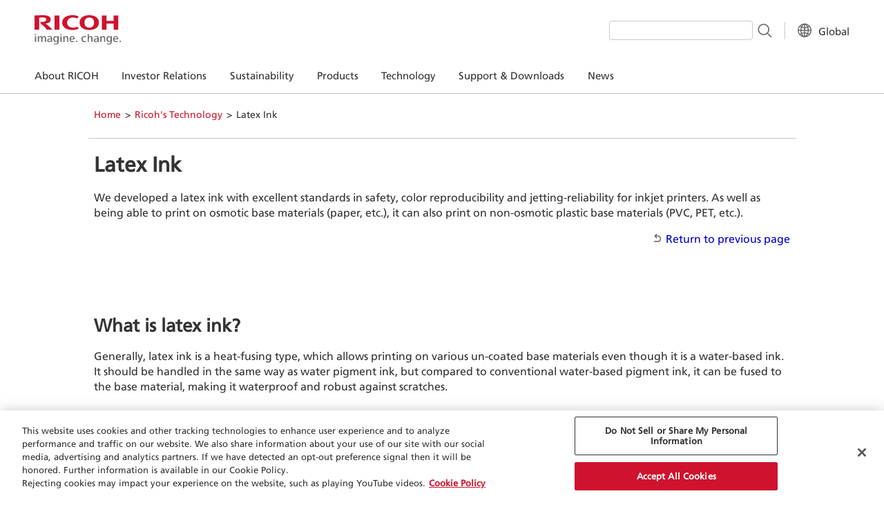

--- FILE ---
content_type: text/html; charset=utf-8
request_url: https://www.ricoh.com/technology/tech/068_resinink
body_size: 9520
content:

<!doctype html>
<html lang="EN">
<head prefix="og: http://ogp.me/ns# fb: http://ogp.me/ns/fb# article: http://ogp.me/ns/article#">
    <meta charset="utf-8">
    <title>Latex Ink | Global | Ricoh</title>
<meta name="viewport" content="width=device-width,initial-scale=1.0">
<meta name="format-detection" content="telephone=no">
<meta http-equiv="X-UA-Compatible" content="IE=edge,chrome=1">    <meta charset="utf-8">
<meta name="copyright" content="Copyright Ricoh Company Ltd.">
<meta name="Description" content="[Ricoh Global Official Site] We developed a latex ink excellent in safety, color reproducibility and jetting-reliability for inkjet printers. Further, beyond being able to print on non-osmotic plastic base materials (PVC, PET, etc.), it can also print on osmotic base materials (paper, etc.).">                    <meta property="og:title" content="Latex Ink">
            <meta property="og:image" content="https://www.ricoh.com/-/Media/Ricoh/Common/cmn_v1/img/og-image.webp">
            <meta property="og:type" content="website">
            <meta property="og:description" content="[Ricoh Global Official Site] We developed a latex ink excellent in safety, color reproducibility and jetting-reliability for inkjet printers. Further, beyond being able to print on non-osmotic plastic base materials (PVC, PET, etc.), it can also print on osmotic base materials (paper, etc.).">
            <meta property="og:url" content="https://www.ricoh.com/technology/tech/068_resinink">
                <meta property="og:country-name" content="Global">
                    <link rel="canonical" href="https://www.ricoh.com/technology/tech/068_resinink" />
    <!-- START ICONFILE -->
<link rel="icon" type="image/vnd.microsoft.icon" href="/-/Media/ScAssets/System/Images/favicon.ico">
<link rel="apple-touch-icon" href="/-/Media/ScAssets/System/Images/apple_icon.png">
<!-- END ICONFILE -->
<!-- START SITECORE COMMON CSS -->
<link rel="stylesheet" type="text/css" media="all" href="/-/Media/ScAssets/System/CSS/sc_common.css">
<!--[if lt IE 9]>
<link rel="stylesheet" type="text/css" media="all" href="/-/Media/Ricoh/Common/cmn_v2/css/old_ie.css">
<![endif]-->
<!-- END SITECORE COMMON CSS -->
<!-- START SITECORE LOCALIZE CSS -->
<link rel="stylesheet" type="text/css" media="all" href="/-/Media/ScAssets/System/CSS/gl_header_localize.css">
<!-- END SITECORE LOCALIZE CSS -->
<!-- START LIBRARY CSS AND JS -->
<link rel="stylesheet" type="text/css" media="all" href="/-/Media/ScAssets/System/Lib/responsiveTabs/jquery.responsiveTabs.css">
<link rel="stylesheet" type="text/css" media="all" href="/-/Media/ScAssets/System/Lib/uniform/jquery.uniform.css">
<link rel="stylesheet" type="text/css" media="all" href="/-/Media/ScAssets/System/Lib/bxslider/jquery.bxslider.css">
<link rel="stylesheet" type="text/css" media="all" href="/-/Media/ScAssets/System/Lib/fancybox-v1.4.3/CSS/jquery.fancybox-1.3.4.css">
<link rel="stylesheet" type="text/css" media="print" href="/-/Media/Ricoh/Common/cmn_v2/css/print.css">
<link rel="stylesheet" type="text/css" media="all" href="/-/Media/ScAssets/System/CSS/sc_common_us.css">

<!-- START cmn_us_v1 CSS -->
<link rel="stylesheet" type="text/css" media="all" href="/-/Media/Ricoh/Sites/com/cmn_us_v1/css/import.css" />
<!--[if lt IE 9]>
<link rel="stylesheet" type="text/css" media="all" href="/-/Media/Ricoh/Sites/com/cmn_us_v1/css/old_ie.css" />
<![endif]-->
<link rel="stylesheet" type="text/css" media="all" href="/-/Media/Ricoh/Sites/com/cmn_us_v1/css/module2015-chase-control.css" />
<!-- //////////ssi ex_component//////////// -->
<link rel="stylesheet" type="text/css" media="all" href="/-/Media/Ricoh/Sites/com/cmn_us_v1/css/ex_component.css" />
<link rel="stylesheet" type="text/css" media="all" href="/-/Media/Ricoh/Sites/com/cmn_us_v1/css/module2015-chase-add.css" />
<!-- ///////// /ssi ex_component//////////// -->
<!-- END cmn_us_v1 CSS -->

<!-- サイト共通ヘッダーフッター CSS-->
<link rel="stylesheet" type="text/css" media="all" href="/-/Media/Ricoh/Common/cmn_g_header_footer/css/template.css">
<!-- サイト共通ヘッダーフッター CSS-->

<!--OldDesign ConflictClear CSS -->
<link rel="stylesheet" type="text/css" media="all" href="/-/Media/Ricoh/Common/cmn_g_header_footer/css/conflict_clear.css">
<!--OldDesign ConflictClear CSS -->    <!-- CookiePro Cookies Consent Notice start for www.ricoh.com -->
<script type="text/javascript" src="https://cookie-cdn.cookiepro.com/consent/018f841e-98e2-7a7e-9a33-21788e58a08e/OtAutoBlock.js" ></script>
<script src="https://cookie-cdn.cookiepro.com/scripttemplates/otSDKStub.js" data-document-language="true" type="text/javascript" charset="UTF-8" data-domain-script="018f841e-98e2-7a7e-9a33-21788e58a08e" ></script>
<script type="text/javascript">
function OptanonWrapper() { }
</script>
<!-- CookiePro Cookies Consent Notice end for www.ricoh.com -->

  <script src="/-/Media/ScAssets/System/Lib/jquery.min.js"></script>
    <script src="/-/Media/ScAssets/System/Lib/jquery.tile.js"></script>
    <script src="/-/Media/ScAssets/System/Lib/jquery.responsiveTabs.js"></script>
    <script src="/-/Media/ScAssets/System/Lib/fancybox-v1.4.3/JS/jquery.fancybox-1.3.4.js"></script>
    <script src="/-/Media/ScAssets/System/Lib/fancybox-control.js"></script>
    <script src="/-/Media/ScAssets/System/Lib/velocity.min.js"></script>
    <script src="/-/Media/ScAssets/System/Lib/jquery.uniform.js"></script>
    <script src="/-/Media/ScAssets/System/Lib/jquery.bxslider.min.js"></script>
    <script src="/-/Media/Ricoh/Common/cmn_v2/js/globalnavi.js"></script>
    <!-- END LIBRARY CSS AND JS -->
    <!-- START SITECORE COMMON JS -->
    <script src="/-/Media/ScAssets/System/JS/common.js"></script>
    <!-- END SITECORE COMMON JS -->

<!-- サイト共通ヘッダーフッターJS-->
<script type="module" src="/-/Media/Ricoh/Common/cmn_g_header_footer/js/template.js"></script>
<script src="/-/Media/Ricoh/Common/cmn_g_header_footer/js/init.js"></script>
<!-- サイト共通ヘッダーフッターJS-->

<!-- Google Tag Manager -->
<script>(function(w,d,s,l,i){w[l]=w[l]||[];w[l].push({'gtm.start':
new Date().getTime(),event:'gtm.js'});var f=d.getElementsByTagName(s)[0],
j=d.createElement(s),dl=l!='dataLayer'?'&l='+l:'';j.async=true;j.src=
'https://www.googletagmanager.com/gtm.js?id='+i+dl;f.parentNode.insertBefore(j,f);
})(window,document,'script','dataLayer','GTM-M3X5GT6');</script>
<!-- End Google Tag Manager -->

<!-- Google Tag Manager -->
<script>(function(w,d,s,l,i){w[l]=w[l]||[];w[l].push({'gtm.start':
new Date().getTime(),event:'gtm.js'});var f=d.getElementsByTagName(s)[0],
j=d.createElement(s),dl=l!='dataLayer'?'&l='+l:'';j.async=true;j.src=
'https://www.googletagmanager.com/gtm.js?id='+i+dl;f.parentNode.insertBefore(j,f);
})(window,document,'script','dataLayer','GTM-P7GM9L');</script>
<!-- End Google Tag Manager -->

<!-- START cmn_us_v1 JS -->
<!--<script src="/-/Media/Ricoh/Sites/com/cmn_us_v1/js/naviactive.js"></script>-->
<script src="/-/Media/Ricoh/Sites/com/cmn_us_v1/js/ex_component.js"></script>
<!-- END cmn_us_v1 JS -->    <link rel="stylesheet" type="text/css" media="all" href="/-/Media/Ricoh/Common/cmn_v1/css/import.css">        
</head>
<body>
<!-- Google Tag Manager (noscript) -->
<noscript><iframe src="https://www.googletagmanager.com/ns.html?id=GTM-M3X5GT6"
height="0" width="0" style="display:none;visibility:hidden"></iframe></noscript>
<!-- End Google Tag Manager (noscript) -->

<!-- Google Tag Manager (noscript) -->
<noscript><iframe src="https://www.googletagmanager.com/ns.html?id=GTM-P7GM9L"
height="0" width="0" style="display:none;visibility:hidden"></iframe></noscript>
<!-- End Google Tag Manager (noscript) -->        <div id="wrapper">
        <!-- START HEADER AREA -->
        <div class="header-area">
            <header class="gl-header -horizontal">
    <span class="hide"></span>
    <div class="gl-header_inner">
        <div class="gl-header_logo">
            <a href="https://www.ricoh.com"><img src="https://www.ricoh.com/-/Media/Ricoh/Common/cmn_g_header_footer/img/logo/logo.svg" alt="RICOH imagine. change." width="125" height="43"></a>
        </div>

        <div class="gl-header_menu">
            <nav class="gl-menu js-global-menu" data-label="Menu" aria-label="Main navigation">
                <div class="gl-menu_content fn-menu_hamburger-menu">
                        <div class="gi-menu-globe">
                            <a href="https://www.ricoh.com/gateway" class="gi-menu_globe-btn">
                                <span class="gi-menu_globe-txt">Country/Area Selector</span>
                                <img src="https://www.ricoh.com/-/Media/Ricoh/Common/cmn_g_header_footer/img/icon/globe.svg" class="gi-menu_globe-icon" alt="Change Country/Area">
                            </a>
                        </div>
                                                            <a class="hide" href="#contents">Skip to main content</a>
                    <span class="hide">First level navigation</span>
                    <ul class="gl-menu_main">
<li class='fn-megamenu'>
<a href='#' class='{37791300-1D98-4601-A34E-687E71DCCA2E} gl-menu_link fn-menu_btn fn-menu_main'><span>About RICOH</span></a>
<div class='gl-menu_main-content fn-menu_content'>
<div class='gl-menu_sub fn-menu_mega-container'>
<div class='gl-menu_sub-top fn-menu_back-container'>
<a href='https://www.ricoh.com/about' class='gl-menu_title fn-menu_title'><span>About RICOH</span></a>
</div>
<ul class='gl-menu_sub-list'>
<li class="fn-submenu">
  <a href="" class="gl-menu_link fn-menu_btn"><span>Vision</span></a>
  <div class="gl-menu_sub fn-menu_content">
    <div class="gl-menu_sub-top">
      <a href="https://www.ricoh.com/about#section01" class="gl-menu_title fn-menu_title"><span>Vision</span></a>
    </div><!-- gl-menu_sub-top -->
    <ul class="gl-menu_sub-list">
      <li><a href="https://www.ricoh.com/about/to-our-stakeholders" class="gl-menu_link"><span>To Our Stakeholders</span></a></li>
      <li><a href="https://www.ricoh.com/about/ricoh-way" class="gl-menu_link"><span>Corporate Philosophy</span></a></li>
    </ul><!-- gl-menu_sub-list -->
  </div><!-- gl-menu_sub -->
</li><!-- fn-submenu 1 -->
<li class="fn-submenu">
  <a href="" class="gl-menu_link fn-menu_btn"><span>Company Overview</span></a>
  <div class="gl-menu_sub fn-menu_content">
    <div class="gl-menu_sub-top">
      <a href="https://www.ricoh.com/about#section02" class="gl-menu_title fn-menu_title"><span>Company Overview</span></a>
    </div><!-- gl-menu_sub-top -->
    <ul class="gl-menu_sub-list">
      <li><a href="https://www.ricoh.com/about/facts" class="gl-menu_link"><span>Company Data</span></a></li>
      <li><a href="https://www.ricoh.com/about/business-overview" class="gl-menu_link"><span>Business</span></a></li>
      <li><a href="https://www.ricoh.com/about/facts/board" class="gl-menu_link"><span>The Board</span></a></li>
      <li><a href="https://www.ricoh.com/about/organization" class="gl-menu_link"><span>Organization</span></a></li>
      <li><a href="https://www.ricoh.com/about/location" class="gl-menu_link"><span>Directory</span></a></li>
      <li><a href="https://www.ricoh.com/about/global-network" class="gl-menu_link"><span>Global Network</span></a></li>
      <li><a href="https://www.ricoh.com/about/history" class="gl-menu_link"><span>Company History</span></a></li>
      <li><a href="https://www.ricoh.com/about/at-a-glance" class="gl-menu_link"><span>Ricoh at a Glance</span></a></li>
    </ul><!-- gl-menu_sub-list -->
  </div><!-- gl-menu_sub -->
</li><!-- fn-submenu 2 -->
<li><a href="https://www.ricoh.com/about/integrated-report" class="gl-menu_link"><span>Integrated Report</span></a></li>
<li class="fn-submenu">
  <a href="" class="gl-menu_link fn-menu_btn"><span>Advertising / Publications</span></a>
  <div class="gl-menu_sub fn-menu_content">
    <div class="gl-menu_sub-top">
      <a href="https://www.ricoh.com/about/#section04" class="gl-menu_title fn-menu_title"><span>Advertising / Publications</span></a>
    </div><!-- gl-menu_sub-top -->
    <ul class="gl-menu_sub-list">
      <li><a href="https://www.ricoh.com/about/advertisement" class="gl-menu_link"><span>Advertising</span></a></li>
      <li><a href="https://www.ricoh.com/about/video" class="gl-menu_link"><span>Corporate Videos &amp; Publications</span></a></li>
    </ul><!-- gl-menu_sub-list -->
  </div><!-- gl-menu_sub -->
</li><!-- fn-submenu 4 -->
<li><a href="https://www.ricoh.com/about/jobs" class="gl-menu_link"><span>Careers</span></a></li></ul>
</div>
</div>
</li>
<li class='fn-megamenu'>
<a href='#' class='{419FD399-BE45-4B6F-A170-DDF4C563F180} gl-menu_link fn-menu_btn fn-menu_main'><span>Investor Relations</span></a>
<div class='gl-menu_main-content fn-menu_content'>
<div class='gl-menu_sub fn-menu_mega-container'>
<div class='gl-menu_sub-top fn-menu_back-container'>
<a href='https://www.ricoh.com/IR' class='gl-menu_title fn-menu_title'><span>Investor Relations</span></a>
</div>
<ul class='gl-menu_sub-list'>
<li><a href="https://www.ricoh.com/IR/news" class="gl-menu_link"><span>IR News</span></a></li>
<li class="fn-submenu">
  <a href="" class="gl-menu_link fn-menu_btn"><span>Corporate Strategy</span></a>
  <div class="gl-menu_sub fn-menu_content">
    <div class="gl-menu_sub-top">
      <a href="https://www.ricoh.com/IR/corporate-strategy" class="gl-menu_title fn-menu_title"><span>Corporate Strategy</span></a>
    </div><!-- gl-menu_sub-top -->
    <ul class="gl-menu_sub-list">
      <li><a href="https://www.ricoh.com/about/to-our-stakeholders" class="gl-menu_link"><span>To Our Stakeholders</span></a></li>
      <li><a href="https://www.ricoh.com/IR/events/investors-meeting" class="gl-menu_link"><span>Mid-term Strategy</span></a></li>
      <li><a href="https://www.ricoh.com/IR/stock/shareholder-returns" class="gl-menu_link"><span>Shareholder Returns</span></a></li>
      <li><a href="https://www.ricoh.com/sustainability/governance" class="gl-menu_link"><span>Corporate Governance</span></a></li>
      <li><a href="https://www.ricoh.com/sustainability" class="gl-menu_link"><span>Sustainability</span></a></li>
    </ul><!-- gl-menu_sub-list -->
  </div><!-- gl-menu_sub -->
</li><!-- fn-submenu 1 -->
<li class="fn-submenu">
  <a href="" class="gl-menu_link fn-menu_btn"><span>IR Events</span></a>
  <div class="gl-menu_sub fn-menu_content">
    <div class="gl-menu_sub-top">
      <a href="https://www.ricoh.com/IR/events" class="gl-menu_title fn-menu_title"><span>IR Events</span></a>
    </div><!-- gl-menu_sub-top -->
    <ul class="gl-menu_sub-list">
      <li><a href="https://www.ricoh.com/IR/events/earning" class="gl-menu_link"><span>Financial Announcement</span></a></li>
      <li><a href="https://www.ricoh.com/IR/events/investors-meeting" class="gl-menu_link"><span>Corporate Strategy Meeting</span></a></li>
      <li><a href="https://www.ricoh.com/IR/events/business-briefing" class="gl-menu_link"><span>Business Briefing/ESG Briefing</span></a></li>
      <li><a href="https://www.ricoh.com/IR/events/general-meeting" class="gl-menu_link"><span>General Meeting</span></a></li>
      <li><a href="https://www.ricoh.com/IR/events/dialogue" class="gl-menu_link"><span>Dialogue between Outside Directors and Shareholders</span></a></li>
      <li><a href="https://www.ricoh.com/IR/events/calendar" class="gl-menu_link"><span>Event Calendar</span></a></li>
    </ul><!-- gl-menu_sub-list -->
  </div><!-- gl-menu_sub -->
</li><!-- fn-submenu 2 -->
<li class="fn-submenu">
  <a href="" class="gl-menu_link fn-menu_btn"><span>IR Library</span></a>
  <div class="gl-menu_sub fn-menu_content">
    <div class="gl-menu_sub-top">
      <a href="https://www.ricoh.com/IR/library" class="gl-menu_title fn-menu_title"><span>IR Library</span></a>
    </div><!-- gl-menu_sub-top -->
    <ul class="gl-menu_sub-list">
      <li><a href="https://www.ricoh.com/IR/events/earning" class="gl-menu_link"><span>Financial Announcement</span></a></li>
      <li><a href="https://www.ricoh.com/IR/library/financial-results" class="gl-menu_link"><span>Financial Results</span></a></li>
      <li><a href="https://www.ricoh.com/IR/library/securities-report" class="gl-menu_link"><span>Securities Reports</span></a></li>
      <li><a href="https://www.ricoh.com/about/integrated-report" class="gl-menu_link"><span>Integrated Report</span></a></li>
      <li><a href="https://www.ricoh.com/IR/library/selected-consolidated-financial-data" class="gl-menu_link"><span>Financial Highlights</span></a></li>
      <li><a href="https://www.ricoh.com/IR/library/faq" class="gl-menu_link"><span>FAQ</span></a></li>
    </ul><!-- gl-menu_sub-list -->
  </div><!-- gl-menu_sub -->
</li><!-- fn-submenu 3 -->
<li class="fn-submenu">
  <a href="" class="gl-menu_link fn-menu_btn"><span>Stock & Corporate Bonds</span></a>
  <div class="gl-menu_sub fn-menu_content">
    <div class="gl-menu_sub-top">
      <a href="https://www.ricoh.com/IR/stock" class="gl-menu_title fn-menu_title"><span>Stock & Corporate Bonds</span></a>
    </div><!-- gl-menu_sub-top -->
    <ul class="gl-menu_sub-list">
      <li><a href="https://www.ricoh.com/IR/stock/stock-information" class="gl-menu_link"><span>Stock Information</span></a></li>
      <li><a href="https://www.ricoh.com/IR/stock/ratings" class="gl-menu_link"><span>Corporate Bonds and Ratings</span></a></li>
      <li><a href="https://www.ricoh.com/IR/stock/shareholder-returns" class="gl-menu_link"><span>Shareholder Returns</span></a></li>
      <li><a href="https://www.ricoh.com/IR/stock/chart" class="gl-menu_link"><span>Stock Price Charts</span></a></li>
    </ul><!-- gl-menu_sub-list -->
  </div><!-- gl-menu_sub -->
</li><!-- fn-submenu 4 --></ul>
</div>
</div>
</li>
<li class='fn-megamenu'>
<a href='#' class='{1B1686A6-FFF5-472A-A359-7E48900444A1} gl-menu_link fn-menu_btn fn-menu_main'><span>Sustainability</span></a>
<div class='gl-menu_main-content fn-menu_content'>
<div class='gl-menu_sub fn-menu_mega-container'>
<div class='gl-menu_sub-top fn-menu_back-container'>
<a href='https://www.ricoh.com/sustainability' class='gl-menu_title fn-menu_title'><span>Sustainability</span></a>
</div>
<ul class='gl-menu_sub-list'>
<li class="fn-submenu">
    <a href="" class="gl-menu_link fn-menu_btn"><span>Sustainability at Ricoh</span></a>
    <div class="gl-menu_sub fn-menu_content">
        <div class="gl-menu_sub-top">
        <b class="gl-menu_title fn-menu_title"><span>Sustainability at Ricoh</span></b>
        </div><!-- gl-menu_sub-top -->
        <ul class="gl-menu_sub-list">
        <li><a href="https://www.ricoh.com/sustainability/message" class="gl-menu_link"><span>Message from the CEO</span></a></li>
        <li><a href="https://www.ricoh.com/sustainability/sdgs" class="gl-menu_link"><span>Basic Concept and Structure of Sustainability</span></a></li>
        <li><a href="https://www.ricoh.com/sustainability/materiality" class="gl-menu_link"><span>Materiality for the Ricoh Group</span></a></li>
        <li><a href="https://www.ricoh.com/sustainability/solve-social-issues" class="gl-menu_link"><span>Resolving social issues through business</span></a></li>
         <li class="fn-submenu">
            <a href="https://www.ricoh.com/sustainability/report" class="gl-menu_link fn-menu_btn"><span>Reports on Ricoh's ESG</span></a>
            <div class="gl-menu_sub fn-menu_content">
                <div class="gl-menu_sub-top">
                <a href="https://www.ricoh.com/sustainability/report" class="gl-menu_title fn-menu_title"><span>Reports on Ricoh's ESG</span></a>
                </div><!-- gl-menu_sub-top -->
                <ul class="gl-menu_sub-list">
                <li><a href="https://www.ricoh.com/about/integrated-report/download" class="gl-menu_link"><span>Integrated Report</span></a></li>
                <li><a href="https://www.ricoh.com/sustainability/report/databook" class="gl-menu_link"><span>ESG Data Book</span></a></li>
                <li><a href="https://www.ricoh.com/sustainability/report/sustainability" class="gl-menu_link"><span>Sustainability Report</span></a></li>
                <li><a href="https://www.ricoh.com/sustainability/data" class="gl-menu_link"><span>ESG Data</span></a></li>
                <li><a href="https://www.ricoh.com/sustainability/report/gr_guideline" class="gl-menu_link"><span>GRI Standards Index</span></a></li>
                </ul><!-- gl-menu_sub-list -->
            </div><!-- gl-menu_sub -->
        </li><!-- fn-submenu 1 --> 
        <li><a href="https://www.ricoh.com/sustainability/verification" class="gl-menu_link"><span>Third-Party Verification Report</span></a></li>
        <li><a href="https://www.ricoh.com/about/integrated-report/data/commitment" class="gl-menu_link"><span>Commitment and Recognition</span></a></li>
        <li><a href="https://www.ricoh.com/sustainability/initiative" class="gl-menu_link"><span>Involvement in Initiatives and Advocacy Activities</span></a></li>
        <li><a href="https://www.ricoh.com/sustainability/engagement" class="gl-menu_link"><span>Stakeholder Engagement</span></a></li>
        </ul><!-- gl-menu_sub-list -->
    </div><!-- gl-menu_sub -->
  </li><!-- fn-submenu 1 -->
  
  
  <li class="fn-submenu">
    <a href="https://www.ricoh.com/sustainability/environment" class="gl-menu_link fn-menu_btn"><span>Environment</span></a>
    <div class="gl-menu_sub fn-menu_content">
        <div class="gl-menu_sub-top">
        <a href="https://www.ricoh.com/sustainability/environment" class="gl-menu_title fn-menu_title"><span>Environment</span></a>
        </div><!-- gl-menu_sub-top -->
        <ul class="gl-menu_sub-list">
        <li>
            <ul class="gl-menu_sub-list">
            <!-- Navi_2-1 dummy ここから -->
            <li class="fn-submenu">
            <a href="https://www.ricoh.com/sustainability/environment/management" class="gl-menu_link fn-menu_btn"><span>Environmental Management Systems</span></a>
            <div class="gl-menu_sub fn-menu_content">
            <div class="gl-menu_sub-top">
             <a href="https://www.ricoh.com/sustainability/environment/management" class="gl-menu_title fn-menu_title"><span>Environmental Management Systems</span></a>
            </div><!-- gl-menu_sub-top -->
            <ul class="gl-menu_sub-list">
            <li><a href="https://www.ricoh.com/sustainability/environment/management/policy" class="gl-menu_link"><span>Vision and Concept</span></a></li>
            <li><a href="https://www.ricoh.com/sustainability/environment/management/target" class="gl-menu_link"><span>Environmental Goals (for 2030 and 2050)</span></a></li>
            <li><a href="https://www.ricoh.com/sustainability/environment/management/system" class="gl-menu_link"><span>Structures and Systems</span></a></li>
            <li><a href="https://www.ricoh.com/sustainability/environment/management/iso" class="gl-menu_link"><span>ISO14001 Certification</span></a></li>
            </ul><!-- gl-menu_sub-list -->
            </div><!-- gl-menu_sub -->
            </li>
  
        <li><a href="https://www.ricoh.com/sustainability/environment/zero_carbon_society" class="gl-menu_link"><span>Climate Action</span></a></li>
        <li><a href="https://www.ricoh.com/sustainability/environment/circular_economy" class="gl-menu_link"><span>Resource Circulation</span></a></li>
        <li><a href="https://www.ricoh.com/sustainability/environment/water" class="gl-menu_link"><span>Effective Use of Water Resources</span></a></li>
        <li><a href="https://www.ricoh.com/sustainability/environment/pollution_prevention" class="gl-menu_link"><span>Pollution Prevention</span></a></li>
        <li><a href="https://www.ricoh.com/sustainability/environment/biodiversity" class="gl-menu_link"><span>Biodiversity Conservation</span></a></li>
  
  
            <li class="fn-submenu">
            <a href="https://www.ricoh.com/sustainability/environment/product" class="gl-menu_link fn-menu_btn"><span>Environmental Information of Our Products</span></a>
            <div class="gl-menu_sub fn-menu_content">
            <div class="gl-menu_sub-top">
            <a href="https://www.ricoh.com/sustainability/environment/product" class="gl-menu_title fn-menu_title"><span>Environmental Information of Our Products</span></a>
            </div><!-- gl-menu_sub-top -->
            <ul class="gl-menu_sub-list">
        <li><a href="https://www.ricoh.com/sustainability/environment/product/rspp" class="gl-menu_link"><span>Ricoh Sustainable Products Program</span></a></li>
        <li><a href="https://www.ricoh.com/sustainability/environment/product/label" class="gl-menu_link"><span>Enviromental Labels</span></a></li>
        <li><a href="https://www.ricoh.com/sustainability/environment/product/list" class="gl-menu_link"><span>List of Environmental Label Qualified Products</span></a></li>
        <li><a href="https://www.ricoh.com/sustainability/environment/msds" class="gl-menu_link"><span>Safety Data Sheet (SDS)</span></a></li>
        <li><a href="https://www.ricoh.com/sustainability/environment/product/recycle" class="gl-menu_link"><span>Reuse and Recycling Program</span></a></li>
        <li><a href="https://www.ricoh.com/sustainability/environment/product/green" class="gl-menu_link"><span>Green Procurement</span></a></li>
            </ul><!-- gl-menu_sub-list -->
            </div><!-- gl-menu_sub -->
            </li>
  
            </ul><!-- gl-menu_sub-list -->
            </li>
            </ul><!-- gl-menu_sub-list -->
  </div><!-- gl-menu_sub -->
  </li><!-- fn-submenu 1 -->
  
  <li class="fn-submenu">
    <a href="https://www.ricoh.com/sustainability/society" class="gl-menu_link fn-menu_btn"><span>Society</span></a>
    <div class="gl-menu_sub fn-menu_content">
        <div class="gl-menu_sub-top">
        <a href="https://www.ricoh.com/sustainability/society" class="gl-menu_title fn-menu_title"><span>Society</span></a>
        </div><!-- gl-menu_sub-top -->
        <ul class="gl-menu_sub-list">
        <li><a href="https://www.ricoh.com/sustainability/society/labor" class="gl-menu_link"><span>Ricoh Way and Human Resource Management</span></a></li>
        <li><a href="https://www.ricoh.com/sustainability/society/diversity" class="gl-menu_link"><span>Diversity & Inclusion and Work-Life Management</span></a></li>
        <li><a href="https://www.ricoh.com/sustainability/society/human-rights" class="gl-menu_link"><span>Respect for Human Rights</span></a></li>
        <li><a href="https://www.ricoh.com/sustainability/society/development" class="gl-menu_link"><span>Human Resource Development</span></a></li>
        <li><a href="https://www.ricoh.com/sustainability/society/safety" class="gl-menu_link"><span>Occupational Safety and Health</span></a></li>
        <li><a href="https://www.ricoh.com/sustainability/society/consumer" class="gl-menu_link"><span>Customer Satisfaction</span></a></li>
        <li><a href="https://www.ricoh.com/sustainability/society/fair" class="gl-menu_link"><span>Supply Chain Management</span></a></li>
        <li><a href="https://www.ricoh.com/sustainability/society/community" class="gl-menu_link"><span>Social Contribution Activities</span></a></li>
        </ul><!-- gl-menu_sub-list -->
    </div><!-- gl-menu_sub -->
  </li><!-- fn-submenu 1 -->
  <li class="fn-submenu">
    <a href="https://www.ricoh.com/sustainability/governance" class="gl-menu_link fn-menu_btn"><span>Governanance</span></a>
    <div class="gl-menu_sub fn-menu_content">
        <div class="gl-menu_sub-top">
        <a href="https://www.ricoh.com/sustainability/governance" class="gl-menu_title fn-menu_title"><span>Governanance</span></a>
        </div><!-- gl-menu_sub-top -->
        <ul class="gl-menu_sub-list">
        <li><a href="https://www.ricoh.com/sustainability/governance/governance" class="gl-menu_link"><span>Corporate Governance</span></a></li>
        <li><a href="https://www.ricoh.com/sustainability/governance/compliance" class="gl-menu_link"><span>Compliance</span></a></li>
        <li><a href="https://www.ricoh.com/sustainability/governance/risk" class="gl-menu_link"><span>Risk Management</span></a></li>
        <li><a href="https://www.ricoh.com/sustainability/governance/security" class="gl-menu_link"><span>Information Security</span></a></li>
        <li><a href="https://www.ricoh.com/technology" class="gl-menu_link"><span>Innovation Management</span></a></li>
        <li><a href="https://www.ricoh.com/sustainability/governance/trade_control" class="gl-menu_link"><span>Trade Control</span></a></li>
        </ul><!-- gl-menu_sub-list -->
    </div><!-- gl-menu_sub -->
  </li><!-- fn-submenu 1 --></ul>
</div>
</div>
</li>
<li class='fn-megamenu'>
<a href='https://www.ricoh.com/products' class='{C5764788-D65B-4D47-84F6-9EED5B48E30E} gl-menu_link fn-menu_btn fn-menu_main'><span>Products</span></a>
</li><li class='fn-megamenu'>
<a href='#' class='{269944AA-F9F1-450F-808A-5A0A25693389} gl-menu_link fn-menu_btn fn-menu_main'><span>Technology</span></a>
<div class='gl-menu_main-content fn-menu_content'>
<div class='gl-menu_sub fn-menu_mega-container'>
<div class='gl-menu_sub-top fn-menu_back-container'>
<a href='https://www.ricoh.com/technology' class='gl-menu_title fn-menu_title'><span>Technology</span></a>
</div>
<ul class='gl-menu_sub-list'>
<li class="fn-submenu">
  <a href="https://www.ricoh.com/technology/rd" class="gl-menu_link fn-menu_btn"><span>Development</span></a>
  <div class="gl-menu_sub fn-menu_content">
    <div class="gl-menu_sub-top">
      <a href="https://www.ricoh.com/technology/rd" class="gl-menu_title fn-menu_title"><span>Development</span></a>
    </div><!-- gl-menu_sub-top -->
    <ul class="gl-menu_sub-list">
      <li><a href="https://www.ricoh.com/technology/rd/message" class="gl-menu_link"><span>Message from the Chief Technology Officer</span></a></li>
      <li><a href="https://www.ricoh.com/technology/ai" class="gl-menu_link"><span>Optimal Support for Your Work Using AI</span></a></li>
      <li><a href="https://www.ricoh.com/technology/inkjet" class="gl-menu_link"><span>The Expansion of Ricoh's Inkjet Technology</span></a></li>
      <li><a href="https://www.ricoh.com/technology/rd/technology_ethics" class="gl-menu_link"><span>Ricoh Group Technology Ethics</span></a></li>
      <li><a href="https://www.ricoh.com/technology/rd/ip" class="gl-menu_link"><span>Initiatives in Intellectual Property</span></a></li>
    </ul><!-- gl-menu_sub-list -->
  </div><!-- gl-menu_sub -->
</li><!-- fn-submenu 1 -->
<li class="fn-submenu">
  <a href="https://www.ricoh.com/technology/tech" class="gl-menu_link fn-menu_btn"><span>Ricoh's Technology</span></a>
  <div class="gl-menu_sub fn-menu_content">
    <div class="gl-menu_sub-top">
      <a href="https://www.ricoh.com/technology/tech" class="gl-menu_title fn-menu_title"><span>Ricoh's Technology</span></a>
    </div><!-- gl-menu_sub-top -->
    <ul class="gl-menu_sub-list">
      <li>
        <ul class="gl-menu_sub-list">
          <!-- Navi_2-1 dummy ここから -->
          <li class="fn-submenu">
            <a href="#" class="gl-menu_link fn-menu_btn"><span>By field</span></a>
            <div class="gl-menu_sub fn-menu_content">
              <div class="gl-menu_sub-top">
                <b class="gl-menu_title fn-menu_title"><span>By field</span></b>
              </div><!-- gl-menu_sub-top -->
              <ul class="gl-menu_sub-list">
                <li><a href="https://www.ricoh.com/technology/tech/printing" class="gl-menu_link"><span>Printing</span></a></li>
                <li><a href="https://www.ricoh.com/technology/tech/optics_image" class="gl-menu_link"><span>Optics / Image Processing</span></a></li>
                <li><a href="https://www.ricoh.com/technology/tech/software" class="gl-menu_link"><span>Software</span></a></li>
                <li><a href="https://www.ricoh.com/technology/tech/environment" class="gl-menu_link"><span>Environment</span></a></li>
                <li><a href="https://www.ricoh.com/technology/tech/production" class="gl-menu_link"><span>Production / Analysis / Control</span></a></li>
                <li><a href="https://www.ricoh.com/technology/tech/material_device" class="gl-menu_link"><span>Materials / Devices</span></a></li>
              </ul><!-- gl-menu_sub-list -->
            </div><!-- gl-menu_sub -->
          </li>
          <li class="fn-submenu">
            <a href="#" class="gl-menu_link fn-menu_btn"><span>By product type</span></a>
            <div class="gl-menu_sub fn-menu_content">
              <div class="gl-menu_sub-top">
                <b class="gl-menu_title fn-menu_title"><span>By product type</span></b>
              </div><!-- gl-menu_sub-top -->
              <ul class="gl-menu_sub-list">
                <li><a href="https://www.ricoh.com/technology/tech/office_printing" class="gl-menu_link"><span>Office Printing</span></a></li>
                <li><a href="https://www.ricoh.com/technology/tech/office_services" class="gl-menu_link"><span>Office Services</span></a></li>
                <li><a href="https://www.ricoh.com/technology/tech/commercial_printing" class="gl-menu_link"><span>Commercial Printing</span></a></li>
                <li><a href="https://www.ricoh.com/technology/tech/industrial_printing" class="gl-menu_link"><span>Industrial Printing</span></a></li>
                <li><a href="https://www.ricoh.com/technology/tech/industrial_products" class="gl-menu_link"><span>Industrial Products</span></a></li>
                <li><a href="https://www.ricoh.com/technology/tech/solutions" class="gl-menu_link"><span>Solutions for Society</span></a></li>
              </ul><!-- gl-menu_sub-list -->
            </div><!-- gl-menu_sub -->
          </li>
        </ul><!-- gl-menu_sub-list -->
      </li>
    </ul><!-- gl-menu_sub-list -->
  </div><!-- gl-menu_sub -->
</li><!-- fn-submenu 1 -->
<li class="fn-submenu">
  <a href="" class="gl-menu_link fn-menu_btn"><span>Feature Stories</span></a>
  <div class="gl-menu_sub fn-menu_content">
    <div class="gl-menu_sub-top">
      <b class="gl-menu_title fn-menu_title"><span>Feature Stories</span></b>
    </div><!-- gl-menu_sub-top -->
    <ul class="gl-menu_sub-list">
      <li><a href="https://www.ricoh.com/technology/40days_challenge" class="gl-menu_link"><span>NHK's &ldquo;NIGHT OF THE MAKAIZO SOCIETY&rdquo; &ndash; A close look at Ricoh developed machine</span></a></li>
    </ul><!-- gl-menu_sub-list -->
  </div><!-- gl-menu_sub -->
</li><!-- fn-submenu 1 -->
<li><a href="https://design.ricoh.com/" class="gl-menu_link"><span>RICOH Design</span></a></li></ul>
</div>
</div>
</li>
<li class='fn-megamenu'>
<a href='https://www.ricoh.com/support' class='{CD078A07-1565-4DCA-8688-B247492DCA7B} gl-menu_link fn-menu_btn fn-menu_main'><span>Support & Downloads</span></a>
</li><li class='fn-megamenu'>
<a href='#' class='{0D2ED999-CA97-40DF-A541-17D96E4A0DF5} gl-menu_link fn-menu_btn fn-menu_main'><span>News</span></a>
<div class='gl-menu_main-content fn-menu_content'>
<div class='gl-menu_sub fn-menu_mega-container'>
<div class='gl-menu_sub-top fn-menu_back-container'>
<a href='https://www.ricoh.com/news' class='gl-menu_title fn-menu_title'><span>News</span></a>
</div>
<ul class='gl-menu_sub-list'>
<li><a href="https://www.ricoh.com/release" class="gl-menu_link"><span>News Release</span></a></li>
<li><a href="https://www.ricoh.com/info" class="gl-menu_link"><span>Information</span></a></li>
<li><a href="https://www.ricoh.com/news/stories" class="gl-menu_link"><span>Stories</span></a></li></ul>
</div>
</div>
</li>
                    </ul>
<div class="gl_nv_src_inp">
<div class="mf_finder_header">
              <mf-search-box
                lang="en"
                submit-text=""
                ajax-url="https://finder.api.mf.marsflag.com/api/v1/finder_service/documents/2d82e4e2/search"
                serp-url="https://www.ricoh.com/search"
                doctype-hidden
                sort-hidden
                pagemax-hidden
                imgsize-hidden
                category-hidden
                imgsize-default="3"
                input-placeholder="&nbsp;"
                search-history-hidden
              ></mf-search-box>
            </div>
</div>                </div>

                <template class="fn-menu_tpl-hamburger">
                    <button class="gl-menu_toggle-btn" data-alt-open="Open" data-alt-close="Close"><span class="hide">Menu</span></button>
                </template>
                <template class="fn-menu_tpl-back">
                    <button class="gl-menu_back-btn">Home</button>
                </template>
                <template class="fn-menu_tpl-close">
                    <button class="gl-menu_close-btn" data-alt-close="Close"></button>
                </template>
            </nav>
        </div>

        <div class="gl-header_utilities">
                <div class="gl-header_search">
                    <div class="gl-searchbox">
                        <form class="gl-searchbox_form">
                            <div class="gl-searchbox_item">
                                <div class="gl_nv_src_inp">
<div class="mf_finder_header">
              <mf-search-box
                lang="en"
                submit-text=""
                ajax-url="https://finder.api.mf.marsflag.com/api/v1/finder_service/documents/2d82e4e2/search"
                serp-url="https://www.ricoh.com/search"
                doctype-hidden
                sort-hidden
                pagemax-hidden
                imgsize-hidden
                category-hidden
                imgsize-default="3"
                input-placeholder="&nbsp;"
                search-history-hidden
              ></mf-search-box>
            </div>
</div>
                            </div>
                        </form>
                        <button class="gl-searchbox_btn -modal js-modal" type="button" data-modal="gl-modal-search"></button>
                    </div>
                </div>                                                    <div class="gl-header_globe">
                    <a href="https://www.ricoh.com/gateway" class="gl-header_globe-btn">
                        <img src="https://www.ricoh.com/-/Media/Ricoh/Common/cmn_g_header_footer/img/icon/globe.svg" class="gl-header_globe-icon" alt="Change Country/Area">
                    </a>
                        <span class="gl-header_globe-txt">Global</span>
                </div>        </div>
    </div>
</header>

<!-- START Parts CP033Breadcrumbs -->
        <div class="cp-BreadcrumbsHeader">
                <ul>
                            <li><a href="/">Home</a></li>
                            <li><a href="/technology/tech">Ricoh&#39;s Technology</a></li>
                            <li class="act"><span>Latex Ink</span></li>
                </ul>
            <div class="cp-ButtonArea">
    
</div>
<!-- END Parts TopSocialButtonArea -->

        </div>
<!-- END Parts CP083BreadcrumbsHeader -->

        </div>
        <!-- END HEADER AREA -->
        <!-- START ANY COMPONENTS AREA -->
        <div id="contents" class="">
            <span class="hide">Main content</span>
            
<!-- START Parts CP084MigrationRichText -->
<span class="hide">Main content</span>
<h1 class="hd01">Latex Ink</h1>
<div class="sct_bg01">
  <div class="cnt_max">
    <div class="clm1">
      <div class="clm">
        <p><span class="font-02b">We developed a latex ink with excellent standards in safety, color reproducibility and jetting-reliability for inkjet printers. As well as being able to print on osmotic base materials (paper, etc.), it can also print on non-osmotic plastic base materials (PVC, PET, etc.).</span></p>
      </div>
      <div class="clm al_r">
        <p class="linkCmn02"><a href="javascript:history.back();" class="ico_nml back">Return to previous page</a></p>
      </div>
    <!--/clm1--></div>
  <!--/cnt_max--></div>
<!--/sct_bg--></div>
<div class="sct_bg01">
  <div class="cnt_max">
    <div class="clm1">
      <div class="clm">
        <h2 class="hd02">What is latex ink?</h2>
      </div>
      <div class="clm">
        <p> Generally, latex ink is a heat-fusing type, which allows printing on various un-coated base materials even though it is a water-based ink. It should be handled in the same way as water pigment ink, but compared to conventional water-based pigment ink, it can be fused to the base material, making it waterproof and robust against scratches.</p>
      </div>
    <!--/clm1--></div>
  <!--/cnt_max--></div>
<!--/sct_bg--></div>
<div class="sct_bg01">
  <div class="cnt_max">
    <div class="clm1">
      <div class="clm">
        <h2 class="hd02">The distinctive characteristics of the newly developed latex ink</h2>
      </div>
      <div class="clm">
        <h3 class="hd03">1. Safe</h3>
      </div>
      <div class="clm">
        <p>The latex ink developed by Ricoh employs water-based pigment ink technology, which is an eco-friendly ink that reduces VOC (volatile organic compound) emissions, so there is no need for special ventilation for the printer.</p>
      </div>
      <div class="clm">
        <h3 class="hd03">2. Broad color gamut and adaptability to base materials</h3>
      </div>
      <div class="clm">
        <p>Ricoh's latex ink has a collection of color inks that include characteristic color inks such as orange and green, and a white ink; these are in addition to the process colors (cyan, magenta, yellow, black). Characteristic color inks make possible broad color-reproduction even for the sign graphics applications often used for printing photographs of ordinary commodities, characters, and the like. Regarding the white ink, because of its high opacifying properties, it can obtain high contrast when used for surface coat printing on transparent base materials such as shop front signboards; images are produced with good visibility. In addition, by using the homogeneous dispersion technology of the pigment, Ricoh's latex ink can obtain stable image density for polyvinyl chloride (PVC) and PET films and the like, which are often used for sign-graphics applications. Furthermore, the ink has a special feature to produce high density color, not only on paper but on plastic base materials as well . It can be adapted to a broad range of base materials.</p>
      </div>
      <div class="clm">
        <h3 class="hd03">3. High jetting-reliability</h3>
      </div>
      <div class="clm">
        <p>In an inkjet system, reliability is especially important. Ricoh's latex ink achieves superb jetting-reliability through high stabilization technology. Generally, to obtain high confidence in an inkjet system, many contrivances are exercised on ink, inkjet printhead, and the reliability conserving mechanism, etc.</p>
      </div>
      <div class="clm">
         <p>Ink</p>
         <ul class="nml">
          <li>Selection of materials to eliminate the trade-off between image formation and discharge.</br>
           Before discharge: It is NOT preferred that ink dries and becomes clogged in the nozzle</br>
          After landing: It is preferred that ink dries quickly.</li>
         </ul>
      </div>
      <div class="clm">
        <p>Inkjet printhead</p>
        <ul class="nml">
          <li>Inkjet printheads are designed to accurately eject the intended volume of ink onto the paper surface.</li>
          <li><a href="/technology/tech/076_bipitch">Inactive poles are placed between individual liquid chambers to control ink discharge.</a></li>
        </ul>
      </div>
      <div class="clm">
        <p>Maintenance Reliability</p>
        <ul class="nml">
          <li>Mechanisms for wiping off mist on the nozzle surface and ejecting thickened ink appropriately installed in the nozzle.</li>
        </ul>
      </div>
      <div class="clm">
        <p>With Ricoh's latex ink, however, high confidence is possible without mounting complicated mechanisms in the inkjet system of the piezoelectric system. In addition, proprietary automatic head cleaning technology enables stable continuous printing, which is especially important in commercial printing.</p>
      </div>
      <div class="clm al_r">
        <p class="linkCmn02"><a href="javascript:history.back();" class="ico_nml back">Return to previous page</a></p>
      </div>
      <div class="clm">
        <p><strong>Sorted by : </strong>field <a href="/technology/tech/printing/#F1b">&ldquo;Inkjet&rdquo;</a> | product type <a href="/technology/tech/commercial_printing/#P3b">&ldquo;Inkjet&rdquo;</a></p>
      </div>
    <!--/clm1--></div>
  <!--/cnt_max--></div>
<!--/sct_bg--></div>
<div id="id_TechReinforcementNavi"></div>
<div id="id_TechEmphasizedLink"></div>
<div id="id_EmphasizedLink"></div>
<div class="sct_bg01">
  <div class="cnt_max">
    <div class="clm1">
      <div class="clm">
        <div class="reinforcement_nv">
          <div class="clm1 clm3 rsp_break_clm1 tileSame">
            <div class="clm">
              <div class="thumb_txt">
                <p class="ttl mb16"><strong>Related information</strong></p>
                <div class="img_r w25p"><img style="max-width: 60px;" alt="image: The Expansion of Ricoh’s Inkjet Technology" src="/-/Media/Ricoh/Sites/com/technology/tech/img/img-f-printing_w75.jpg"></div>
                <div class="dtl">
                  <p class="txt"><a href="/technology/inkjet/" class="ico_nml right">The Expansion of Ricoh's Inkjet Technology</a></p>
                </div>
                <!--/thumb_txt-->
              </div>
            </div>
          </div>
          <!--/reinforcement_nv-->
        </div>
      </div>
      <!--/clm1-->
    </div>
    <!--/cnt_max-->
  </div>
  <!--/sct_bg-->
</div><!-- END Parts CP084MigrationRichText -->

        </div>
        <!-- END ANY COMPONENTS AREA -->
        <!-- START FOOTER AREA -->
        <div id="footer-area">
                <div class="l-footer_container cp-CommonFooter" id="gl_footer">
        
<!-- START Parts CP033Breadcrumbs -->
        <div class="cp-BreadcrumbsFooter">
                <ul>
                            <li><a href="/">Home</a></li>
                            <li><a href="/technology/tech">Ricoh&#39;s Technology</a></li>
                            <li class="act"><span>Latex Ink</span></li>
                </ul>
        </div>
<!-- END Parts CP033Breadcrumbs -->

        
        <footer class="gl-footer">
  <div class="gl-footer-link-area">
    <div class="gl-footer-link-area_inner">
      <div class="gl-footer-link-area-pc">
        <div class="gl-footer-link-area-pc_list">
          <div class="gl-footer-link-area-pc_item">
            <a href="//www.ricoh.com/about" class="gl-footer-link-area-pc_link-hdg">About RICOH</a>
            <ul class="gl-footer-link-area-pc_link-list">
              <li class="gl-footer-link-area-pc_link-item"><a href="//www.ricoh.com/about#section01">Vision</a></li>
              <li class="gl-footer-link-area-pc_link-item"><a href="//www.ricoh.com/about#section02">Company Overview</a></li>
              <li class="gl-footer-link-area-pc_link-item"><a href="//www.ricoh.com/about/integrated-report">Integrated Report</a></li>
              <li class="gl-footer-link-area-pc_link-item"><a href="//www.ricoh.com/about/#section04">Advertising / Publications</a></li>
            </ul>
          </div>
          <div class="gl-footer-link-area-pc_item">
            <a href="//www.ricoh.com/IR" class="gl-footer-link-area-pc_link-hdg">Investor Relations</a>
            <ul class="gl-footer-link-area-pc_link-list">
              <li class="gl-footer-link-area-pc_link-item"><a href="//www.ricoh.com/IR/news">IR News</a></li>
              <li class="gl-footer-link-area-pc_link-item"><a href="//www.ricoh.com/IR/events/investors-meeting">Corporate Strategy Meeting</a></li>
              <li class="gl-footer-link-area-pc_link-item"><a href="//www.ricoh.com/IR/events/business-briefing">Business Briefing/ESG Briefing</a></li>
              <li class="gl-footer-link-area-pc_link-item"><a href="//www.ricoh.com/IR/events/earning">Financial Announcement</a></li>
              <li class="gl-footer-link-area-pc_link-item"><a href="//www.ricoh.com/IR/library/financial-results">Financial Results</a></li>
              <li class="gl-footer-link-area-pc_link-item"><a href="//www.ricoh.com/IR/library/securities-report">Securities Reports</a></li>
              <li class="gl-footer-link-area-pc_link-item"><a href="//www.ricoh.com/IR/events/general-meeting">General Meeting</a></li>
              <li class="gl-footer-link-area-pc_link-item"><a href="//www.ricoh.com/IR/stock/stock-information">Stock Information</a></li>
              <li class="gl-footer-link-area-pc_link-item"><a href="//www.ricoh.com/IR/stock/shareholder-returns">Shareholder Returns</a></li>
            </ul>
          </div>
          <div class="gl-footer-link-area-pc_item">
            <a href="//www.ricoh.com/sustainability" class="gl-footer-link-area-pc_link-hdg">Sustainability</a>
            <ul class="gl-footer-link-area-pc_link-list">
              <li class="gl-footer-link-area-pc_link-item"><a href="//www.ricoh.com/sustainability/environment">Environment</a></li>
              <li class="gl-footer-link-area-pc_link-item"><a href="//www.ricoh.com/sustainability/society">Society</a></li>
              <li class="gl-footer-link-area-pc_link-item"><a href="//www.ricoh.com/sustainability/governance">Governance</a></li>
              <li class="gl-footer-link-area-pc_link-item"><a href="//www.ricoh.com/sustainability/governance/security">Information Security</a></li>
            </ul>
            <a href="//www.ricoh.com/products" class="gl-footer-link-area-pc_link-hdg">Products</a>
          </div>
          <div class="gl-footer-link-area-pc_item">
            <a href="//www.ricoh.com/technology" class="gl-footer-link-area-pc_link-hdg">Technology</a>
            <ul class="gl-footer-link-area-pc_link-list">
              <li class="gl-footer-link-area-pc_link-item"><a href="//www.ricoh.com/technology/rd">Development</a></li>
              <li class="gl-footer-link-area-pc_link-item"><a href="//www.ricoh.com/technology/tech">Ricoh's Technology</a></li>
              <li class="gl-footer-link-area-pc_link-item"><a href="https://design.ricoh.com/">RICOH Design</a></li>
            </ul>
            <a href="//www.ricoh.com/support" class="gl-footer-link-area-pc_link-hdg">Support & Downloads</a>
          </div>
          <div class="gl-footer-link-area-pc_item">
            <a href="//www.ricoh.com/news" class="gl-footer-link-area-pc_link-hdg">News</a>
            <ul class="gl-footer-link-area-pc_link-list">
              <li class="gl-footer-link-area-pc_link-item"><a href="//www.ricoh.com/release">News Release</a></li>
              <li class="gl-footer-link-area-pc_link-item"><a href="//www.ricoh.com/info">Information</a></li>
              <li class="gl-footer-link-area-pc_link-item"><a href="//www.ricoh.com/news/stories">Stories</a></li>
            </ul>
          </div>
        </div>
      </div>
      <div class="gl-footer-link-area-sp">
        <ul class="gl-footer-link-area-sp_list">
          <li class="gl-footer-link-area-sp_item"><a href="//www.ricoh.com/about">About RICOH</a></li>
          <li class="gl-footer-link-area-sp_item"><a href="//www.ricoh.com/IR">Investor Relations</a></li>
          <li class="gl-footer-link-area-sp_item"><a href="//www.ricoh.com/sustainability">Sustainability</a></li>
          <li class="gl-footer-link-area-sp_item"><a href="//www.ricoh.com/products">Products</a></li>
          <li class="gl-footer-link-area-sp_item"><a href="//www.ricoh.com/technology">Technology</a></li>
          <li class="gl-footer-link-area-sp_item"><a href="//www.ricoh.com/support">Support & Downloads</a></li>
          <li class="gl-footer-link-area-sp_item"><a href="//www.ricoh.com/news">News</a></li>
        </ul>
      </div>
    </div>
  </div>
  <div class="gl-footer-area-01">
    <div class="gl-footer-area-01_inner">
      <div class="gl-footer-pageTop">
        <a href="#top" class="gl-footer-pageTop_link js-top-button">Page Top</a>
      </div>
    </div><!-- /.gl-footer-area-01_inner -->
  </div><!-- /.gl-footer-area-01 -->
  <div class="gl-footer-area-02">
    <div class="gl-footer-area-02_inner">
      <div class="gl-footer-area-02_wrap">
        <span class="hide">ここからこのサイトのサブメニュー</span>
        <div class="gl-footer-utility">
          <ul class="gl-footer-utility_inner">
            <li class="gl-footer-utility_item"><a href="https://www.ricoh.com/contact/" class="gl-footer-utility_link">Contact</a></li>
            <li class="gl-footer-utility_item"><a href="https://www.ricoh.com/privacy/" class="gl-footer-utility_link">Privacy policy</a></li>
            <li class="gl-footer-utility_item"><a href="https://www.ricoh.com/terms-of-use/" class="gl-footer-utility_link">Terms of use</a></li>
            <li class="gl-footer-utility_item"><a href="https://www.ricoh.com/terms-of-use/accessibility/" class="gl-footer-utility_link">Accessibility</a></li>
            <li class="gl-footer-utility_item"><a href="https://www.ricoh.com/sitemap/" class="gl-footer-utility_link">Sitemap</a></li>
            <li class="gl-footer-utility_item">
            <!-- CookiePro Cookies Settings button start -->
            <li class="gl-footer-utility_item"><button id="ot-sdk-btn" class="ot-sdk-show-settings" type="button">Cookie Settings</button></li>
            <!-- CookiePro Cookies Settings button end -->
            </li>
          </ul>
        </div><!-- /.gl-footer-utility -->
        <div class="gl-footer-copyright">
          <div class="gl-footer-copyright_inner">
            <small class="gl-footer-copyright_text">&copy;&nbsp;Ricoh</small>
          </div>
        </div><!-- /.gl-footer-copyright -->
      </div><!-- /.gl-footer-area-02_wrap -->
    </div><!-- /.gl-footer-area-02_inner -->
  </div><!-- /.gl-footer-area-02 -->
</footer><!-- /.gl-footer -->
    </div>

        </div>
        <!-- END FOOTER AREA -->
        <!-- START BOTTOM SCRIPT AREA -->
<!--MARS FINDER-->
<script type="text/javascript">
  !function(){
    var G = GALFSRAM = window.GALFSRAM || {}
    G.mfx = G.mfx || {}
    G.mfx.router_mode = "history"
  }();
</script>
<script src="https://ce.mf.marsflag.com/v2/js/mf-search.js" async type="module"></script>
<!--/MARS FINDER-->        <script src="//s7.addthis.com/js/300/addthis_widget.js#pubid=ra-54d2d5683e95e3f2" async=""></script>        <!-- END BOTTOM SCRIPT AREA -->
    </div>
</body>
<!-- START BOTTOM SCRIPT AREA2 -->
<!-- END BOTTOM SCRIPT AREA2 -->
</html>


--- FILE ---
content_type: text/css
request_url: https://www.ricoh.com/-/Media/ScAssets/System/CSS/sc_common.css
body_size: 39512
content:
@charset "UTF-8";
/*************************************************
CSS
/cmn_v2/css/reset.css

15.06.30
update:15.09.30 - 2020/5/26
*************************************************/
html, body, div, object, iframe,
h1, h2, h3, h4, h5, h6, p, blockquote, pre,
abbr, address, cite, code,
del, dfn, em, img, ins, kbd, q, samp,
small, strong, var,
b, i,
dl, dt, dd, ol, ul, li,
fieldset, form, label, legend,
table, caption, tbody, tfoot, thead, tr, th, td,
article, aside, canvas, details, figcaption, figure,
footer, header, hgroup, menu, nav, section, summary,
time, mark, audio, video {
  margin: 0;
  padding: 0;
  border: 0;
  outline: 0;
  font-size: 100%;
  font-weight: normal;
  vertical-align: baseline;
  background: transparent;
}

body {
  line-height: 1;
}

article, aside, details, figcaption, figure, footer, header, hgroup, menu, nav, section {
  display: block;
}

a {
  margin: 0;
  padding: 0;
  font-size: 100%;
  vertical-align: baseline;
  background: transparent;
}

ul, ol {
  list-style: none;
}

table {
  border-collapse: collapse;
  border-spacing: 0;
}

hr {
  display: block;
  margin: 0;
  padding: 0;
  height: 1px;
  border: 0;
}

input, select {
  vertical-align: middle;
}

blockquote, q {
  quotes: none;
}

blockquote:before, blockquote:after, q:before, q:after {
  content: "";
  content: none;
}

ins {
  text-decoration: none;
}

del {
  text-decoration: line-through;
}

abbr[title], dfn[title] {
  border-bottom: 1px dotted;
  cursor: help;
}

/*************************************************
CSS
/cmn_v2/css/common.css

15.06.30
update:15.09.30
*************************************************/
/* ------------------------- TOC
Setting
Wrapper
Contents
Heading
Table
Hr
Form
-------------------------- */
/* ============================================================ Setting */
html {
  height: 100%;
}

body {
  -webkit-text-size-adjust: 100%;
  line-height: 1.4;
  height: 100%;
  color: #333;
  background: #fff;
  font-size: 16px;
  font-family: Arial, sans-serif;
}

a,
a:link {
  color: #00c;
  text-decoration: none;
}

a:visited {
  color: #90c;
  text-decoration: none;
}

a:hover,
a:active {
  color: #00c;
  text-decoration: underline;
}

a img, a:link img, a:visited img, a:hover img, a:active img {
  border: none;
  text-decoration: none;
}

strong {
  font-weight: bold;
}

em {
  font-style: italic;
}

img {
  -ms-interpolation-mode: bicubic;
}

p {
  margin-top: 8px;
}

.clm> p:first-child {
  margin-top: 0;
}

ul {
  padding-top: 8px;
  padding-left: 32px;
  list-style: disc;
}

ul li {
  margin-top: 8px;
}

ol {
  padding-top: 8px;
  padding-left: 32px;
  list-style: decimal;
}

ol li {
  margin-top: 8px;
}

.clm> ul:first-child,
.clm> ol:first-child {
  padding-top: 0;
}

.clm> ul:first-child> li:first-child,
.clm> ol:first-child> li:first-child {
  margin-top: 0;
}

/* @media */
@media (max-width: 640px) {
  ul li {
    -webkit-background-size: 3px 3px;
            background-size: 3px 3px;
  }
}

dl dd {
  margin-left: 32px;
}

blockquote {
  margin-left: 40px;
}

ins {
  background-color: #ff9;
  color: #000;
}

mark {
  background-color: #ff9;
  color: #000;
  font-style: italic;
  font-weight: bold;
}

/*
input:-moz-placeholder,
textarea:-moz-placeholder,
input::-webkit-input-placeholder,
textarea::-webkit-input-placeholder,
input:-ms-input-placeholder,
textarea:-ms-input-placeholder { color: #999999; }
*/
/* ============================== Clearfix */
.clr:before,
.clr:after {
  content: "";
  display: table;
}

.clr:after {
  clear: both;
}

.clr {
  zoom: 1;
}

/* ============================== Multi */
.ofz {
  overflow: hidden;
  zoom: 1;
}

.indent {
  padding-left: 1em;
  text-indent: -1em;
}

/* ============================== Hide Text */
.hide {
  position: absolute;
  left: -9999px;
}

/* ============================================================ Wrapper */
/* ============================================================ Contents */
#contents {
  z-index: 1;
  padding-bottom: 48px;
}

.cnt_max {
  max-width: 1024px;
  margin: 0 auto;
}

/* @media */
@media (max-width: 640px) {
  #contents {
    z-index: 1;
    padding-bottom: 24px;
  }
}

/* ============================== Section */
.sct_bg00 {
  padding: 0;
  background: #fff;
}

.sct_bg01 {
  padding: 8px 0;
  background: #fff;
}

.sct_bg02 {
  padding: 8px 0;
  background: rgba(243, 243, 243, 0.4);
}

h1+ .sct_bg00,
h1+ .sct_bg01,
h1+ .sct_bg02 {
  padding-top: 0;
}

/* @media */
/* ============================================================ Heading */
h1 {
  overflow: hidden;
  max-width: 1008px;
  margin: 16px auto 0;
  padding: 0 8px;
  font-size: 30px;
  font-weight: bold;
}

h2 {
  overflow: hidden;
  font-size: 26px;
  font-weight: bold;
}

h3 {
  overflow: hidden;
  margin-top: 16px;
  font-size: 22px;
  font-weight: bold;
}

h4 {
  overflow: hidden;
  margin-top: 16px;
  font-size: 22px;
  font-weight: bold;
  color: #717171;
}

h5 {
  overflow: hidden;
  margin-top: 16px;
  font-size: 20px;
  font-weight: bold;
}

h6 {
  overflow: hidden;
  margin-top: 16px;
  font-size: 20px;
  font-weight: bold;
  color: #717171;
}

/* RSS */
h1 .hd_rss,
h2 .hd_rss,
h3 .hd_rss,
h4 .hd_rss,
h5 .hd_rss,
h6 .hd_rss {
  display: block;
  float: right;
  height: 16px;
  margin-top: 8px;
  margin-right: 4px;
  padding-left: 20px;
  background: url(../Images/icon_s_rss_03.png) 0 0 no-repeat;
  font-size: 12px;
  font-weight: normal;
}

/* ============================== Page category */
.page_cate {
  max-width: 1008px;
  margin: 16px auto -8px;
  padding: 0 8px;
  font-size: 20px;
}

/* @media */
@media (max-width: 640px) {
  h1 {
    font-size: 24px;
    margin: 8px 0 0;
    padding-left: 8px;
    padding-right: 8px;
  }
  h2 {
    font-size: 22px;
  }
  h3 {
    font-size: 20px;
  }
  h4 {
    font-size: 20px;
  }
  h5 {
    font-size: 18px;
  }
  h6 {
    font-size: 18px;
  }
  /* RSS */
  h1 .hd_rss,
  h2 .hd_rss,
  h3 .hd_rss,
  h4 .hd_rss,
  h5 .hd_rss,
  h6 .hd_rss {
    background-image: url(../Images/icon_m_rss_03.png);
    -webkit-background-size: 16px 16px;
            background-size: 16px 16px;
  }
  /* ============================== Page category */
  .page_cate {
    margin: 8px auto -8px;
    font-size: 18px;
  }
}

/* ============================================================ Table */
table.nml {
  width: 100%;
  border-top: 1px solid #999;
  border-left: 1px solid #999;
}

table.nml th,
table.nml td {
  padding: 8px;
  border-right: 1px solid #999;
  border-bottom: 1px solid #999;
  vertical-align: top;
  font-size: 14px;
}

table.nml thead th,
table.nml thead td {
  padding: 8px;
  background: #c9c9c9;
  text-align: left;
}

table.nml tbody th {
  background: #dedede;
  text-align: left;
}

table.nml tbody td {
  background: #fff;
}

.tbl_ico {
  display: none;
}

.tbl_wrapper {
  display: none;
}

/* @media */
@media (max-width: 640px) {
  .smallTable.hidden {
    display: none;
  }
  .tbl_ico {
    display: block;
  }
  .tbl_ico img {
    width: 100%;
    height: auto;
  }
  .tbl_wrapper {
    width: 1024px;
    margin-top: 50px;
    padding: 0 15px;
  }
  .tbl_btn {
    margin-bottom: 20px;
  }
}

/* ============================================================ Hr */
hr {
  max-width: 1024px;
  margin-left: auto;
  margin-right: auto;
  padding: 0 8px;
     -moz-box-sizing: border-box;
  -webkit-box-sizing: border-box;
          box-sizing: border-box;
}

hr:after {
  content: "";
  display: block;
  border-top: 1px solid #c9c9c9;
}

.clm hr {
  padding: 0;
}

hr.hr01:after {
  border-top: 1px dashed #c9c9c9;
}

hr.hr02:after {
  border-top: 1px solid #666;
}

/* ============================================================ smallImage */
.img_ico {
  display: none;
}

.img_wrapper {
  display: none;
}

/* @media */
@media (max-width: 640px) {
  .img_ico {
    display: block;
  }
  .smallImageTrigger {
    text-align: center;
  }
  .smallImageTrigger a {
    padding: 3px 10px 3px 24px;
    display: inline-block;
    background: #f3f3f3 url(../Images/icon_s_zoom_01.png) no-repeat;
    font-size: 14px;
    border-radius: 5px;
  }
  .img_wrapper {
    width: 1024px;
    margin-top: 50px;
    padding: 0 15px;
  }
  .img_btn {
    margin-bottom: 20px;
  }
}

/* ============================================================ Form */
input, button, textarea, select {
  -webkit-appearance: none;
          appearance: none;
  border: none;
  margin: 0;
  padding: 0;
}

/* ============================== Radio,Checkbox */
input:focus+ label {
  outline: solid 1px #4bbdcd;
}

input.nml[type=radio] {
  -webkit-appearance: radio;
          appearance: radio;
}

input.nml[type=checkbox] {
  -webkit-appearance: checkbox;
          appearance: checkbox;
}

input.nml[type=radio],
input.nml[type=checkbox] {
  display: inline-block;
}

input.nml[type=radio]+ label,
input.nml[type=checkbox]+ label {
  position: relative;
  display: inline-block;
  cursor: pointer;
}

@media (min-width: 1px) {
  input.nml[type=radio],
  input.nml[type=checkbox] {
    position: absolute;
    opacity: 0;
    margin: 0;
  }
  input.nml[type=radio]+ label,
  input.nml[type=checkbox]+ label {
    padding-left: 34px;
  }
  input.nml[type=radio]+ label::before,
  input.nml[type=checkbox]+ label::before {
    display: block;
    width: 24px;
    height: 24px;
    margin-top: -12px;
    position: absolute;
    top: 0.7em;
    left: 0;
    content: "";
       -moz-box-sizing: border-box;
    -webkit-box-sizing: border-box;
            box-sizing: border-box;
  }
  input.nml[type=radio]+ label::before {
    border: 2px solid #999;
    -webkit-border-radius: 12px;
            border-radius: 12px;
  }
  input.nml[type=checkbox]+ label::before {
    border: 2px solid #999;
    -webkit-border-radius: 6px;
            border-radius: 6px;
  }
  /* checked */
  input.nml[type=radio]:checked+ label::before {
    border: 2px solid #4bbdcd;
  }
  input.nml[type=checkbox]:checked+ label::before {
    border: 2px solid #4bbdcd;
  }
  input.nml[type=radio]:checked+ label::after,
  input.nml[type=checkbox]:checked+ label::after {
    display: block;
    position: absolute;
    top: 0.7em;
    content: "";
       -moz-box-sizing: border-box;
    -webkit-box-sizing: border-box;
            box-sizing: border-box;
  }
  input.nml[type=radio]:checked+ label::after {
    width: 14px;
    height: 14px;
    margin-top: -7px;
    left: 5px;
    background: #4bbdcd;
    border-radius: 7px;
  }
  input.nml[type=checkbox]:checked+ label::after {
    width: 12px;
    height: 6px;
    margin-top: -4px;
    left: 6px;
    border-left: 3px solid #4bbdcd;
    border-bottom: 3px solid #4bbdcd;
        -ms-transform: rotate(-45deg);
    -webkit-transform: rotate(-45deg);
            transform: rotate(-45deg);
  }
}

/* error,requisite */
.err_box {
  padding-top: 8px;
  padding-bottom: 8px;
  background-color: #f8ccc9;
  -webkit-border-radius: 4px;
          border-radius: 4px;
}

.req_box {
  padding-top: 8px;
  padding-bottom: 8px;
  background-color: #fef5f4;
  -webkit-border-radius: 4px;
          border-radius: 4px;
}

/* ============================== Submit */
/* ============================== Text */
input.nml[type=text] {
  padding: 7px 8px;
  font-size: 16px;
  border: 1px solid #c9c9c9;
  -webkit-border-radius: 4px;
          border-radius: 4px;
}

/* error,requisite */
input.nml.err[type=text] {
  background: #f8ccc9;
  border: 1px solid #ed171f;
}

input.nml.req[type=text] {
  background: #fef5f4;
  border: 1px solid #f8ccc9;
}

/* ============================== Select */
/* error,requisite */
.slct_nml.err> .selector {
  background-color: #f8ccc9;
  border: 1px solid #ed171f;
}

.slct_nml.req> .selector {
  background-color: #fef5f4;
  border: 1px solid #f8ccc9;
}

/* ============================== Textarea */
textarea.nml {
  padding: 8px;
  font-size: 16px;
  font-family: inherit;
  background: #fff;
  border: 1px solid #c9c9c9;
  -webkit-border-radius: 4px;
          border-radius: 4px;
}

/* error,requisite */
textarea.nml.err {
  background: #f8ccc9;
  border: 1px solid #ed171f;
}

textarea.nml.req {
  background: #fef5f4;
  border: 1px solid #f8ccc9;
}

/*************************************************
CSS
/cmn_v2/css/column.css

15.06.30
update:15.09.30
*************************************************/
/* ============================== Clearfix */
.clm1:before,
.clm1:after,
.clm1_small:before,
.clm1_small:after {
  content: "";
  display: table;
}

.clm1:after,
.clm1_small:after {
  clear: both;
}

.clm1,
.clm1_small {
  zoom: 1;
}

/* ============================================================ Column Module */
/* clm1 */
.clm1 {
  width: 100%;
     -moz-box-sizing: border-box;
  -webkit-box-sizing: border-box;
          box-sizing: border-box;
}

/* clm1_small */
.clm1_small {
  width: 75%;
  margin: 0 auto;
     -moz-box-sizing: border-box;
  -webkit-box-sizing: border-box;
          box-sizing: border-box;
}

/* clm */
.clm {
  width: 100%;
  float: left;
  padding: 8px;
     -moz-box-sizing: border-box;
  -webkit-box-sizing: border-box;
          box-sizing: border-box;
}

.clm2> .clm {
  width: 50%;
}

.clm3> .clm {
  width: 33.333%;
}

.clm4> .clm {
  width: 25%;
}

.clm5> .clm {
  width: 20%;
}

.clm6> .clm {
  width: 16.666%;
}

/* ============================================================ Media Queries */
@media (max-width: 640px) {
  .rsp_break_clm1> .clm {
    width: 100%;
  }
  .rsp_break_clm2> .clm {
    width: 50%;
  }
}

/*************************************************
CSS
/cmn_v2/css/gl_header.css

15.06.30
update:15.09.30
*************************************************/
/* ------------------------- TOC
Global Header
Media Queries
-------------------------- */
/* ============================== Clearfix */
.gl_nv_lst {
  position: relative;
}

.dropdown-off {
  display: block;
  position: absolute;
  top: 0;
  left: -5px;
  width: 5px;
  height: 40px;
  content: attr(dropdown-off);
}

.gl_nv_lst:after {
  content: "";
  display: table;
}

.gl_nv_lst:after {
  clear: both;
}

.gl_nv_lst {
  zoom: 1;
}

/* ============================================================ Global Header */
#gl_header .gl_hd p {
  margin-top: 0;
}

#gl_header .gl_hd ul,
#gl_header .gl_hd ol,
#gl_header .gl_hd ul li,
#gl_header .gl_hd ol li {
  margin: 0;
  padding: 0;
  list-style: none;
}

#gl_header.hd_line {
  margin-bottom: 40px;
  border-bottom: 1px solid #dedede;
}

#gl_header .gl_hd {
  max-width: 100%;
  padding: 0 8px;
}

#gl_header .gl_hd .inner {
  display: table;
  margin: 0 auto;
  width: 100%;
  max-width: 1008px;
}

#gl_header .hd_lg {
  display: table-cell;
  width: 140px;
  padding: 16px 0;
  vertical-align: middle;
}

#gl_header .hd_lg a {
  display: block;
  width: 140px;
  height: 48px;
  background: url(/-/Media/Ricoh/Common/cmn_v2/img/gl_header/hd_logo.png) 0 0 no-repeat;
  text-indent: -9999px;
}

#gl_header .hd_name {
  display: table-cell;
  padding: 16px 24px 16px 32px;
  vertical-align: middle;
  font-weight: bold;
}

#gl_header .hd_name .hd_name_inner {
  display: inline-block;
  min-width: 230px;
  max-width: 328px;
  line-height: 1.25;
}

/* ============================== Header Utility */
#gl_header .hd_ut {
  display: table-cell;
  vertical-align: middle;
  padding: 4px 0;
  text-align: right;
}

#gl_header .hd_ut .hd_ut_country {
  display: inline-block;
  padding: 2px 0 3px;
  color: #333;
  font-size: 14px;
  font-weight: bold;
}

/* hd_ut_lang_select */
#gl_header .hd_ut .hd_ut_lang_select {
  display: inline-block;
  margin-left: 3px;
}

#gl_header .hd_ut .hd_ut_lang_select .hd_ut_lang {
  display: inline-block;
  padding: 2px 0 3px 11px;
  background: url(/-/Media/Ricoh/Common/cmn_v2/img/gl_header/hd_ut_lang.png) 0 50% no-repeat;
  border-right: 1px solid #dedede;
}

#gl_header .hd_ut .hd_ut_lang_select .hd_ut_lang .txt {
  display: inline-block;
  padding-right: 21px;
  background: url(/-/Media/Ricoh/Common/cmn_v2/img/gl_header/hd_ut_lang_arrowdown.png) 100% 50% no-repeat;
  color: #666;
  font-size: 14px;
}

#gl_header .hd_ut .hd_ut_lang_select .hd_ut_lang:hover .txt {
  text-decoration: underline;
}

#gl_header .hd_ut .hd_ut_lang_select span.hd_ut_lang .txt {
  padding-right: 10px;
  background: none;
}

#gl_header .hd_ut .hd_ut_lang_select span.hd_ut_lang:hover .txt {
  text-decoration: none;
}

#gl_header .hd_ut .hd_ut_lang_select .hd_ut_lang_lst {
  position: relative;
  z-index: 10;
}

#gl_header .hd_ut .hd_ut_lang_select .hd_ut_lang_lst ul {
  display: none;
  position: absolute;
  right: 0;
     -moz-box-shadow: 2px 2px 2px 0 rgba(0, 0, 0, 0.2);
  -webkit-box-shadow: 2px 2px 2px 0 rgba(0, 0, 0, 0.2);
          box-shadow: 2px 2px 2px 0 rgba(0, 0, 0, 0.2);
}

#gl_header .hd_ut .hd_ut_lang_select .hd_ut_lang_lst ul li {
  border-bottom: 1px solid #c9c9c9;
  text-align: left;
  white-space: nowrap;
}

#gl_header .hd_ut .hd_ut_lang_select .hd_ut_lang_lst ul li:last-child {
  border-bottom: none;
}

#gl_header .hd_ut .hd_ut_lang_select .hd_ut_lang_lst ul li a {
  display: block;
  padding: 8px 8px 8px 11px;
  background: #f3f3f3;
  color: #333;
  font-size: 14px;
}

#gl_header .hd_ut .hd_ut_lang_select .hd_ut_lang_lst ul li a:hover {
  background: #dedede;
  text-decoration: none;
}

#gl_header .hd_ut .hd_ut_lang_select .hd_ut_lang_lst ul li a.act,
#gl_header .hd_ut .hd_ut_lang_select .hd_ut_lang_lst ul li a.act:hover {
  background: #999;
  color: #fff;
}

#gl_header .hd_ut .hd_ut_lang_select .hd_ut_lang.open {
  background: #f3f3f3;
  border-right: 1px solid #f3f3f3;
  -webkit-border-radius: 4px 4px 0 0;
          border-radius: 4px 4px 0 0;
     -moz-box-shadow: 2px 2px 2px 0 rgba(0, 0, 0, 0.2);
  -webkit-box-shadow: 2px 2px 2px 0 rgba(0, 0, 0, 0.2);
          box-shadow: 2px 2px 2px 0 rgba(0, 0, 0, 0.2);
}

#gl_header .hd_ut .hd_ut_lang_select .hd_ut_lang.open .txt {
  background-image: url(/-/Media/Ricoh/Common/cmn_v2/img/gl_header/hd_ut_lang_arrowup.png);
}

#gl_header .hd_ut .hd_ut_lang_select .hd_ut_lang_lst ul.open {
  display: block;
}

#gl_header .hd_ut .hd_ut_change {
  display: inline-block;
  padding: 2px 24px 3px 8px;
  background: url(/-/Media/Ricoh/Common/cmn_v2/img/gl_header/hd_ut_change.png) 100% 50% no-repeat;
  color: #666;
  font-size: 12px;
  font-weight: bold;
}

#gl_header .hd_ut .hd_ut_parent {
  display: inline-block;
  padding-top: 2px;
  padding-bottom: 3px;
  background-position: 0 50%;
  font-size: 14px;
}

#gl_header .hd_ut .hd_ut_btn a {
  display: inline-block;
  margin-top: 8px;
  padding: 6px 8px;
  background: #6c7074;
  color: #fff;
  font-size: 12px;
  font-weight: bold;
  text-decoration: none;
  -webkit-border-radius: 8px;
          border-radius: 8px;
}

#gl_header .hd_ut .hd_ut_btn a:hover {
  background-color: #888b8e;
}

/* for small window */
#gl_header .gl_nv_btn,
#gl_header .gl_nv_s .hd_ut_s,
#gl_header .gl_nv_s .hd_ut_parent,
#gl_header .gl_nv_s .hd_ut_btn {
  display: none;
}

/* ============================== Global Navigation */
#gl_header #gl_nv {
  background: #303233;
  position: relative;
  z-index: 4;
}

#gl_header #gl_nv .gl_nv_lst,
#gl_header #gl_nv .gl_nv_lst li {
  margin: 0;
  padding: 0;
  list-style: none;
}

#gl_header #gl_nv .gl_nv_lst {
  max-width: 1024px;
  margin: 0 auto;
}

#gl_header #gl_nv .gl_nv_lst li {
  float: left;
}

#gl_header #gl_nv .gl_nv_lst li a.gl_nv_lst_mn {
  position: relative;
  display: block;
  height: 29px;
  padding: 11px 16px 0;
  color: #fff;
  font-size: 14px;
  line-height: 1.2;
  z-index: 4;
}

#gl_header #gl_nv .gl_nv_lst li a.gl_nv_lst_mn.open {
  background: #c9c9c9;
  color: #000;
}

#gl_header #gl_nv .gl_nv_lst li a.gl_nv_lst_mn.act {
  background: #6c7074;
  color: #fff;
}

#gl_header #gl_nv .gl_nv_lst li a.gl_nv_lst_mn.act.open {
  background: #c9c9c9;
  color: #000;
}

#gl_header #gl_nv .gl_nv_lst li a.gl_nv_lst_mn:hover {
  background: #c9c9c9;
  color: #000;
  text-decoration: none;
}

#gl_header #gl_nv .gl_nv_lst li a.gl_nv_lst_mn:hover:after,
#gl_header #gl_nv .gl_nv_lst li a.gl_nv_lst_mn.open:after,
#gl_header #gl_nv .gl_nv_lst li a.gl_nv_lst_mn.act:hover:after {
  content: url(/-/Media/Ricoh/Common/cmn_v2/img/gl_header/hd_gl_nv_arr_02.png);
  position: absolute;
  top: 100%;
  left: 50%;
  margin-left: -10px;
  line-height: 0;
  z-index: 3;
}

/* Search */
#gl_header #gl_nv .gl_nv_lst li.gl_nv_src {
  float: right;
  padding-top: 8px;
  padding-right: 8px;
}

#gl_header #gl_nv .gl_nv_lst li.gl_nv_src.dsp_middle {
  display: none;
}

#gl_header #gl_nv .gl_nv_lst li.gl_nv_src .gl_nv_src_inp {
  overflow: hidden;
  margin-top: 0;
}

#gl_header #gl_nv .gl_nv_lst li.gl_nv_src .gl_nv_src_txt {
  display: block;
  float: left;
  width: 150px;
  height: 22px;
  margin: 0;
  padding: 2px 8px 0 8px;
  border: none;
  font-size: 14px;
  background: #fff;
  -webkit-border-radius: 4px 0 0 4px;
          border-radius: 4px 0 0 4px;
}

#gl_header #gl_nv .gl_nv_lst li.gl_nv_src .gl_nv_src_btn {
  display: block;
  float: left;
  width: 24px;
  height: 24px;
  margin: 0;
  border: none;
  background: url(/-/Media/Ricoh/Common/cmn_v2/img/gl_header/gl_nv_src_btn.png) 50% 50% no-repeat #fff;
  text-indent: -9999px;
  line-height: 1px;
  -webkit-border-radius: 0 4px 4px 0;
          border-radius: 0 4px 4px 0;
}

/* Mega Drop Down Wrapper */
#gl_header #gl_nv .drop_down_wrp {
  position: absolute;
  left: 0;
  width: 100%;
  background-color: rgba(0, 0, 0, 0.7);
  z-index: 1;
  height: 0;
  opacity: 0;
  -webkit-transition: all 0.5s;
          transition: all 0.5s;
}

#gl_header #gl_nv .drop_down_wrp.open {
  opacity: 1;
  -webkit-transition: all 0.6s;
          transition: all 0.6s;
}

/* Mega Drop Down */
#gl_header #gl_nv .drop_down {
  display: none;
  position: absolute;
  left: 0;
  width: 100%;
  padding: 0 8px 24px 8px;
  z-index: 2;
     -moz-box-sizing: border-box;
  -webkit-box-sizing: border-box;
          box-sizing: border-box;
}

#gl_header #gl_nv .drop_down.open {
  display: block;
}

#gl_header #gl_nv .drop_down> .inner {
  display: none;
  max-width: 1024px;
  margin: 0 auto;
  padding-top: 24px;
     -moz-box-sizing: border-box;
  -webkit-box-sizing: border-box;
          box-sizing: border-box;
}

#gl_header #gl_nv .drop_down> .inner.open {
  display: block;
  animation: show 1s ease 0s;
}

@keyframes show {
  0% {
    opacity: 0;
    -webkit-transform: translate(0, -18px);
            transform: translate(0, -18px);
  }
  20% {
    opacity: 0;
    -webkit-transform: translate(0, -18px);
            transform: translate(0, -18px);
  }
  100% {
    opacity: 1;
    -webkit-transform: translate(0, 0px);
            transform: translate(0, 0px);
  }
}

#gl_header #gl_nv .drop_down> .inner .dd_main {
  padding: 16px 0;
  background: #fff;
}

#gl_header #gl_nv .drop_down .drp_ft {
  padding: 16px;
  border-top: 1px solid #dedede;
  background: #f3f3f3;
}

#gl_header #gl_nv .drop_down .drp_ft ul {
  padding-top: 0;
  padding-left: 0;
  list-style: none;
}

#gl_header #gl_nv .drop_down .drp_ft ul li {
  margin-top: 0;
}

#gl_header #gl_nv .drop_down .drp_ft p {
  margin-top: 0;
}

/* tab_sct */
#gl_header #gl_nv .drop_down .tab_sct .tab_ttl {
  overflow: hidden;
  background: #fff;
  border: none;
  -webkit-border-radius: 4px 4px 0 0;
          border-radius: 4px 4px 0 0;
}

#gl_header #gl_nv .drop_down .tab_sct .tab_ttl li {
  padding: 0;
  border-right: 1px solid #c9c9c9;
  border-bottom: 1px solid #c9c9c9;
  background: #f3f3f3;
}

#gl_header #gl_nv .drop_down .tab_sct .tab_ttl li.act {
  background: #fff;
  border-bottom: 1px solid #fff;
}

#gl_header #gl_nv .drop_down .tab_sct .tab_ttl li:last-child {
  border-right: none;
}

#gl_header #gl_nv .drop_down .tab_sct .tab_ttl li a {
  display: block;
  padding: 8px 16px;
  color: #666;
  font-weight: bold;
}

#gl_header #gl_nv .drop_down .tab_sct .tab_ttl li.act a {
  color: #333;
}

#gl_header #gl_nv .drop_down .tab_sct .tab_ttl li:first-child a {
  -webkit-border-radius: 4px 0 0 0;
          border-radius: 4px 0 0 0;
}

#gl_header #gl_nv .drop_down .tab_sct .tab_ttl li:last-child a {
  -webkit-border-radius: 0 4px 0 0;
          border-radius: 0 4px 0 0;
}

#gl_header #gl_nv .drop_down .tab_sct .tab_ttl li a:hover {
  text-decoration: none;
}

#gl_header #gl_nv .drop_down .tab_sct .tab_dtl {
  display: none;
  padding: 16px 0;
  background: #fff;
  border: none;
  -webkit-border-radius: 0;
          border-radius: 0;
}

#gl_header #gl_nv .drop_down .tab_sct .tab_dtl.act {
  display: block;
}

/* clm1 */
#gl_header #gl_nv .drop_down .clm1 .clm {
  padding: 0 16px;
  border-right: 1px solid #dedede;
}

#gl_header #gl_nv .drop_down .clm1 .clm:last-child {
  border-right: none;
}

/* ============================== Header Bread Crumb */
#gl_header .hd_brd_crmb {
  display: table;
  width: 100%;
  max-width: 1024px;
  margin: 0 auto;
  padding: 16px 0 10px;
  border-bottom: 1px solid #c9c9c9;
}

#gl_header .hd_brd_crmb p {
  margin-top: 0;
}

#gl_header .hd_brd_crmb ul,
#gl_header .hd_brd_crmb ol,
#gl_header .hd_brd_crmb ul li,
#gl_header .hd_brd_crmb ol li {
  margin: 0;
  padding: 0;
  list-style: none;
}

#gl_header .hd_brd_crmb ul {
  display: table-cell;
  overflow: hidden;
  padding: 4px 8px 6px;
  vertical-align: middle;
}

#gl_header .hd_brd_crmb ul li {
  float: left;
  margin-right: 4px;
  font-size: 14px;
}

#gl_header .hd_brd_crmb ul li:after {
  content: ">";
}

#gl_header .hd_brd_crmb ul li.act:after {
  content: "";
}

#gl_header .hd_brd_crmb ul li a,
#gl_header .hd_brd_crmb ul li span {
  padding: 0 4px 0 0;
}

#gl_header .hd_brd_crmb .hd_shr_sct {
  display: table-cell;
  padding: 0 8px;
  white-space: nowrap;
  vertical-align: top;
  text-align: right;
}

#gl_header .hd_brd_crmb .hd_shr_sct .ttl {
  display: inline-block;
  margin-right: 2px;
  color: #717171;
  font-size: 14px;
  font-weight: bold;
  vertical-align: middle;
}

#gl_header .hd_brd_crmb .hd_shr_sct .dtl {
  display: inline-block;
  vertical-align: middle;
}

/* ============================================================ Media Queries */
@media (max-width: 726px) {
  /* ============================================================ Global Header */
  /* ============================== Global Navigation */
  #gl_header #gl_nv .gl_nv_lst li a.gl_nv_lst_mn {
    padding: 11px 8px 0;
  }
}

@media (max-width: 640px) {
  /* ============================================================ Global Header */
  #gl_header {
    border-bottom: 1px solid #6c7074;
    position: relative;
  }
  #gl_header.hd_line {
    margin-bottom: 20px;
  }
  #gl_header .hd_lg {
    padding: 10px 0 8px;
    width: 75px;
  }
  #gl_header .hd_lg a {
    width: 75px;
    height: 26px;
    background: url(/-/Media/Ricoh/Common/cmn_v2/img/gl_header/hd_logo_s.png) 0 0 no-repeat;
    -webkit-background-size: 75px 26px;
            background-size: 75px 26px;
  }
  #gl_header .hd_name {
    padding: 10px 8px 8px 16px;
    font-size: 12px;
  }
  #gl_header .hd_name .hd_name_inner {
    min-width: 0;
  }
  #gl_header .hd_ut .hd_ut_country {
    margin-right: 46px;
    font-size: 10px;
  }
  #gl_header .hd_ut .hd_ut_lang_select {
    display: none;
  }
  #gl_header .hd_ut .hd_ut_change {
    display: none;
  }
  #gl_header .hd_ut .hd_ut_parent {
    display: none;
  }
  #gl_header .hd_ut .hd_ut_btn {
    display: none;
  }
  #gl_header .gl_nv_btn {
    position: absolute;
    top: 0;
    right: 0;
    display: block;
    width: 44px;
    height: 44px;
    text-indent: -9999px;
    background: url(/-/Media/Ricoh/Common/cmn_v2/img/gl_header/hd_gl_nv_btn.png) 0 0 no-repeat;
    -webkit-background-size: 44px 44px;
            background-size: 44px 44px;
  }
  #gl_header .gl_nv_btn.open {
    background: url(/-/Media/Ricoh/Common/cmn_v2/img/gl_header/hd_gl_nv_btn_on.png) 0 0 no-repeat #303233;
    -webkit-background-size: 44px 44px;
            background-size: 44px 44px;
  }
  #gl_header .gl_nv_s {
    position: absolute;
    top: 44px;
    left: 0;
    display: none;
    width: 100%;
    z-index: 9999;
  }
  #gl_header .gl_nv_s.open {
    display: block;
  }
  #gl_header .gl_nv_s a:hover {
    text-decoration: none;
  }
  #gl_header .gl_nv_s .hd_ut_s {
    display: table;
    width: 100%;
    border-top: 1px solid #6c7074;
    background: #f3f3f3;
  }
  #gl_header .gl_nv_s .hd_ut_s .hd_ut_lang {
    display: table-cell;
    width: 50%;
  }
  #gl_header .gl_nv_s .hd_ut_s .hd_ut_lang select {
    width: 100%;
    margin: 0;
    padding: 16px 40px 16px 8px;
    border: none;
    border-right: 1px solid #6c7074;
    color: #666;
    font-size: 12px;
    background: url(/-/Media/Ricoh/Common/cmn_v2/img/gl_header/hd_ut_lang_s.png) 100% 50% no-repeat;
    -webkit-appearance: none;
       -moz-appearance: none;
            appearance: none;
    -webkit-background-size: 40px 40px;
            background-size: 40px 40px;
    -webkit-border-radius: 0;
            border-radius: 0;
    -webkit-box-sizing: border-box;
            box-sizing: border-box;
  }
  #gl_header .gl_nv_s .hd_ut_s .hd_ut_lang:last-child select {
    border-right: none;
  }
  #gl_header .gl_nv_s .hd_ut_s .hd_ut_change {
    display: table-cell;
    width: 50%;
    padding: 16px 40px 16px 8px;
    color: #666;
    font-size: 12px;
    background: url(/-/Media/Ricoh/Common/cmn_v2/img/gl_header/hd_ut_change_s.png) 100% 50% no-repeat;
    -webkit-background-size: 32px 32px;
            background-size: 32px 32px;
    -webkit-box-sizing: border-box;
            box-sizing: border-box;
  }
  #gl_header .gl_nv_s .hd_ut_parent {
    display: block;
    padding: 16px 32px 16px 8px;
    border-top: 1px solid #6c7074;
    color: #666;
    font-size: 12px;
    background: url(/-/Media/Ricoh/Common/cmn_v2/img/icon_l_newwindow_01.png) 100% 50% no-repeat #f3f3f3;
    -webkit-background-size: 32px 32px;
            background-size: 32px 32px;
  }
  #gl_header .gl_nv_s .hd_ut_btn {
    display: block;
    margin-top: 0;
  }
  #gl_header .gl_nv_s .hd_ut_btn a {
    display: block;
    padding: 16px 32px 16px 8px;
    border-top: 1px solid #6c7074;
    color: #666;
    font-size: 12px;
    background: url(/-/Media/Ricoh/Common/cmn_v2/img/gl_header/hd_gl_nv_arr_01.png) 100% 50% no-repeat #f3f3f3;
    -webkit-background-size: 32px 32px;
            background-size: 32px 32px;
  }
  /* ============================== Global Navigation */
  #gl_header #gl_nv .gl_nv_lst li,
  #gl_header #gl_nv .gl_nv_lst li.gl_nv_src {
    float: none;
    border-bottom: 1px solid #6c7074;
  }
  #gl_header #gl_nv .gl_nv_lst li.gl_nv_src {
    position: relative;
    width: 100%;
    padding: 16px 32px 16px 8px;
    -webkit-box-sizing: border-box;
            box-sizing: border-box;
  }
  #gl_header #gl_nv .gl_nv_lst li.gl_nv_src .gl_nv_src_txt {
    width: 100%;
    height: 30px;
  }
  #gl_header #gl_nv .gl_nv_lst li.gl_nv_src .gl_nv_src_btn {
    position: absolute;
    top: 16px;
    right: 8px;
    width: 32px;
    height: 32px;
    background-image: url(/-/Media/Ricoh/Common/cmn_v2/img/gl_header/gl_nv_src_btn_s.png);
    -webkit-background-size: 32px 32px;
            background-size: 32px 32px;
  }
  #gl_header #gl_nv .gl_nv_lst li a.gl_nv_lst_mn {
    height: auto;
  }
  #gl_header #gl_nv .gl_nv_lst li a.gl_nv_lst_mn,
  #gl_header #gl_nv .gl_nv_lst li a.gl_nv_lst_mn.open,
  #gl_header #gl_nv .gl_nv_lst li a.gl_nv_lst_mn.act,
  #gl_header #gl_nv .gl_nv_lst li a.gl_nv_lst_mn:hover,
  #gl_header #gl_nv .gl_nv_lst li a.gl_nv_lst_mn.act:hover {
    display: block;
    padding: 14px 32px 14px 8px;
    color: #fff;
    font-size: 16px;
    border: none;
    background: url(/-/Media/Ricoh/Common/cmn_v2/img/gl_header/hd_gl_nv_arr_01_w.png) 100% 50% no-repeat;
    -webkit-background-size: 32px 32px;
            background-size: 32px 32px;
  }
  #gl_header #gl_nv .gl_nv_lst li a.gl_nv_lst_mn:hover:after,
  #gl_header #gl_nv .gl_nv_lst li a.gl_nv_lst_mn.open:after,
  #gl_header #gl_nv .gl_nv_lst li a.gl_nv_lst_mn.act:hover:after {
    content: "";
  }
  #gl_header #gl_nv .drop_down.open {
    display: none;
  }
  /* search */
  #gl_header #gl_nv .gl_nv_lst li.gl_nv_src.dsp_middle {
    display: none;
  }
  /* reset */
  .dropdown-off {
    display: none;
  }
  #gl_header #gl_nv .drop_down_wrp,
  #gl_header #gl_nv .drop_down_wrp.open {
    display: none;
  }
  /* ============================== Header Bread Crumb */
  #gl_header .hd_brd_crmb {
    display: none;
  }
}

/*************************************************
CSS
/cmn_v2/css/gl_footer.css

15.06.30
update:15.09.30
*************************************************/
/* ------------------------- TOC
Global Footer
Media Queries
-------------------------- */
/* ============================================================ Global Footer */
#gl_footer {
  padding-bottom: 40px;
  border-top: 2px solid #dedede;
  border-bottom: 4px solid #cf142b;
  background: #f3f3f3;
}

/* ============================== Footer Relation */
.ft_rlt {
  background: #f3f3f3;
}

#gl_footer .ft_rlt {
  max-width: 1008px;
  margin: 0 auto;
  padding: 0 8px;
}

#gl_footer .ft_rlt .ft_rlt_inr {
  padding: 16px 0;
  border-bottom: 1px solid #c9c9c9;
}

#gl_footer .ft_rlt .ft_rlt_inr .ft_rlt_ttl {
  font-size: 20px;
  font-weight: bold;
}

/* ============================== Footer Bread Crumb  */
#gl_footer .ft_brd_crmb {
  max-width: 1024px;
  margin: 0 auto;
}

#gl_footer .ft_brd_crmb p {
  margin-top: 0;
}

#gl_footer .ft_brd_crmb ul,
#gl_footer .ft_brd_crmb ol,
#gl_footer .ft_brd_crmb ul li,
#gl_footer .ft_brd_crmb ol li {
  margin: 0;
  padding: 0;
  list-style: none;
}

#gl_footer .ft_brd_crmb .ft_brd_crmb_lst {
  overflow: hidden;
  margin: 0 8px;
  padding: 16px 0;
  border-bottom: 1px solid #c9c9c9;
}

#gl_footer .ft_brd_crmb .ft_brd_crmb_lst li {
  float: left;
  margin-right: 6px;
  font-size: 14px;
}

#gl_footer .ft_brd_crmb .ft_brd_crmb_lst li:after {
  content: ">";
}

#gl_footer .ft_brd_crmb .ft_brd_crmb_lst li.act:after {
  content: "";
}

#gl_footer .ft_brd_crmb .ft_brd_crmb_lst li a,
#gl_footer .ft_brd_crmb .ft_brd_crmb_lst li span {
  padding: 0 6px 0 0;
}

/* ============================== Footer Local Navigation */
#gl_footer .ft_lc_nv {
  max-width: 1024px;
  margin: 0 auto;
}

#gl_footer .ft_lc_nv .ft_lc_nv_lst {
  overflow: hidden;
  margin: 0 8px;
  padding: 24px 0 16px;
  list-style: none;
  border-bottom: 1px solid #c9c9c9;
}

#gl_footer .ft_lc_nv .ft_lc_nv_lst li {
  float: left;
  width: 33.333%;
  margin-top: 0;
  margin-bottom: 8px;
}

#gl_footer .ft_lc_nv .ft_lc_nv_lst li a,
#gl_footer .ft_lc_nv .ft_lc_nv_lst li span {
  display: inline-block;
  padding-left: 24px;
  background: url(../Images/icon_s_right_01.png) 0 -0.2em no-repeat;
}

#gl_footer .ft_lc_nv .ft_lc_nv_lst li.act a,
#gl_footer .ft_lc_nv .ft_lc_nv_lst li.act span {
  color: #333;
}

/* ============================== Footer Direct Navigation */
#gl_footer .ft_dr_nv {
  max-width: 1008px;
  margin: 0 auto;
  padding: 0 8px;
}

#gl_footer .ft_dr_nv .ft_dr_nv_inr {
  padding: 24px 0 16px;
  border-bottom: 1px solid #c9c9c9;
}

#gl_footer .ft_dr_nv .ft_dr_nv_inr .ft_dr_nv_ttl {
  font-size: 20px;
  font-weight: bold;
}

/* ============================== Footer Utility */
#gl_footer .ft_ut {
  width: 100%;
}

#gl_footer> *+ .ft_ut {
  margin-top: -1px;
  border-top: 1px solid #c9c9c9;
}

#gl_footer .ft_ut p {
  margin-top: 0;
}

#gl_footer .ft_ut ul,
#gl_footer .ft_ut ol,
#gl_footer .ft_ut ul li,
#gl_footer .ft_ut ol li {
  margin: 0;
  padding: 0;
  list-style: none;
}

#gl_footer .ft_ut .ft_ut_inr {
  overflow: hidden;
  max-width: 1008px;
  margin: 0 auto;
  padding: 24px 8px 0;
}

#gl_footer .ft_ut .ft_ut_inr .ft_ut_lst {
  float: left;
  overflow: hidden;
}

#gl_footer .ft_ut .ft_ut_inr .ft_ut_lst li {
  float: left;
  margin-bottom: 8px;
  border-right: 1px solid #dedede;
}

#gl_footer .ft_ut .ft_ut_inr .ft_ut_lst li:first-child {
  border-left: 1px solid #dedede;
}

#gl_footer .ft_ut .ft_ut_inr .ft_ut_lst li a {
  display: block;
  padding: 0 16px;
  color: #666;
  font-size: 14px;
  line-height: 1.2;
}

#gl_footer .ft_ut .ft_ut_inr .ft_pg_top {
  float: right;
  padding: 0 8px;
  border-left: 1px solid #dedede;
  border-right: 1px solid #dedede;
}

#gl_footer .ft_ut .ft_ut_inr .ft_pg_top a {
  display: block;
  padding: 0 8px 0 32px;
  background: url(../Images/icon_s_up_01.png) 0 50% no-repeat;
}

/* ============================== Footer Connect */
#gl_footer .ft_cnct {
  max-width: 1008px;
  margin: 16px auto 0;
  padding: 0 8px;
}

#gl_footer .ft_cnct p {
  margin-top: 0;
}

#gl_footer .ft_cnct ul,
#gl_footer .ft_cnct ol,
#gl_footer .ft_cnct ul li,
#gl_footer .ft_cnct ol li {
  margin: 0;
  padding: 0;
  list-style: none;
}

#gl_footer .ft_cnct .ft_cnct_ttl {
  float: left;
  margin-right: 40px;
  font-weight: bold;
  overflow: hidden;
}

#gl_footer .ft_cnct .ft_cnct_lst {
  overflow: hidden;
}

#gl_footer .ft_cnct .ft_cnct_lst li {
  display: inline-block;
  margin: 0 16px 8px 0;
}

#gl_footer .ft_cnct .ft_cnct_lst li img {
  vertical-align: bottom;
}

#gl_footer .ft_cnct .ft_cnct_lst li.ft_cnct_lst_more {
  vertical-align: middle;
  font-size: 14px;
}

/* ============================== Footer Copy */
#gl_footer .ft_copy {
  max-width: 1008px;
  margin: 16px auto 0;
  padding: 0 8px;
  color: #999;
  font-size: 12px;
}

/* ============================================================ Media Queries */
@media (max-width: 640px) {
  #gl_footer {
    padding-bottom: 16px;
    border-bottom: 8px solid #cf142b;
  }
  /* ============================== Footer Bread Crumb */
  #gl_footer .ft_brd_crmb .ft_brd_crmb_lst {
    border-bottom: 1px solid #dedede;
  }
  #gl_footer .ft_brd_crmb .ft_brd_crmb_lst li {
    margin-right: 3px;
  }
  #gl_footer .ft_brd_crmb .ft_brd_crmb_lst li a,
  #gl_footer .ft_brd_crmb .ft_brd_crmb_lst li span {
    padding: 0 3px 0 0;
  }
  /* ============================== Footer Local Navigation */
  #gl_footer .ft_lc_nv {
    border: none;
  }
  #gl_footer .ft_lc_nv .ft_lc_nv_lst {
    padding: 0;
    border-bottom: none;
  }
  #gl_footer .ft_lc_nv .ft_lc_nv_lst li {
    float: none;
    width: 100%;
    margin-bottom: 0;
    padding: 0;
    border-bottom: 1px solid #dedede;
  }
  #gl_footer .ft_lc_nv .ft_lc_nv_lst li a,
  #gl_footer .ft_lc_nv .ft_lc_nv_lst li span {
    display: block;
    padding: 16px 32px 16px 8px;
    background: url(../Images/icon_l_right_01.png) 100% 50% no-repeat;
    -webkit-background-size: 32px 32px;
            background-size: 32px 32px;
  }
  /* ============================== Footer Direct Navigation */
  #gl_footer .ft_dr_nv {
    display: none;
  }
  /* ============================== Footer Utility */
  #gl_footer> *+ .ft_ut {
    margin-top: 0;
    border: none;
  }
  #gl_footer .ft_ut .ft_ut_inr {
    width: 100%;
    padding: 0;
  }
  #gl_footer .ft_ut .ft_ut_inr .ft_ut_lst {
    float: none;
    margin: 0 8px;
    padding: 24px 0 4px;
    border-left: none;
  }
  #gl_footer .ft_ut .ft_ut_inr .ft_ut_lst li {
    margin-bottom: 20px;
  }
  #gl_footer .ft_ut .ft_ut_inr .ft_ut_lst li:first-child {
    border-left: none;
  }
  #gl_footer .ft_ut .ft_ut_inr .ft_ut_lst li:last-child {
    border: none;
  }
  #gl_footer .ft_ut .ft_ut_inr .ft_ut_lst li a {
    padding: 0 8px;
    font-size: 14px;
  }
  #gl_footer .ft_ut .ft_ut_inr .ft_pg_top {
    float: none;
    border: none;
    border-top: 1px solid #c9c9c9;
    border-bottom: 1px solid #dedede;
    text-align: right;
  }
  #gl_footer .ft_ut .ft_ut_inr .ft_pg_top a {
    display: inline-block;
    padding: 12px 8px 12px 32px;
    font-size: 14px;
    text-align: right;
    background-image: url(../Images/icon_l_up_01.png);
    -webkit-background-size: 32px 32px;
            background-size: 32px 32px;
  }
  /* ============================== Footer Connect */
  #gl_footer .ft_cnct {
    margin-top: 24px;
  }
  #gl_footer .ft_cnct .ft_cnct_ttl {
    float: none;
    margin-right: 0;
  }
  #gl_footer .ft_cnct .ft_cnct_lst {
    margin-top: 12px;
  }
  #gl_footer .ft_cnct .ft_cnct_lst li {
    margin: 0 12px 6px 0;
  }
  #gl_footer .ft_cnct .ft_cnct_lst li.ft_cnct_lst_more {
    display: block;
  }
  /* ============================== Footer Copy */
  #gl_footer .ft_copy {
    margin-top: 12px;
    text-align: center;
  }
}

/*************************************************
CSS
/cmn_v2/css/icon.css

15.06.30
update:15.09.30
*************************************************/
/* pdf */
.pdf {
  background-image: url(../Images/icon_s_pdf_01.png) !important;
}

/* file */
.file {
  background-image: url(../Images/icon_s_file_01.png) !important;
}

.file_w {
  background-image: url(../Images/icon_s_file_02.png) !important;
}

.file_f {
  background-image: url(../Images/icon_s_file_03.png) !important;
}

.file_fw {
  background-image: url(../Images/icon_s_file_04.png) !important;
}

.file_l {
  background-image: url(../Images/icon_m_file_01.png) !important;
}

.file_lw {
  background-image: url(../Images/icon_m_file_02.png) !important;
}

.file_lf {
  background-image: url(../Images/icon_m_file_03.png) !important;
}

.file_lfw {
  background-image: url(../Images/icon_m_file_04.png) !important;
}

/* download */
.download {
  background-image: url(../Images/icon_s_download_01.png) !important;
}

.download_w {
  background-image: url(../Images/icon_s_download_02.png) !important;
}

.download_f {
  background-image: url(../Images/icon_s_download_03.png) !important;
}

.download_fw {
  background-image: url(../Images/icon_s_download_04.png) !important;
}

.download_l {
  background-image: url(../Images/icon_m_download_01.png) !important;
}

.download_lw {
  background-image: url(../Images/icon_m_download_02.png) !important;
}

.download_lf {
  background-image: url(../Images/icon_m_download_03.png) !important;
}

.download_lfw {
  background-image: url(../Images/icon_m_download_04.png) !important;
}

/* right */
.right {
  background-image: url(../Images/icon_s_right_01.png) !important;
}

.right_w {
  background-image: url(../Images/icon_s_right_02.png) !important;
}

.right_f {
  background-image: url(../Images/icon_s_right_03.png) !important;
}

.right_fw {
  background-image: url(../Images/icon_s_right_04.png) !important;
}

.right_l {
  background-image: url(../Images/icon_m_right_01.png) !important;
}

.right_lw {
  background-image: url(../Images/icon_m_right_02.png) !important;
}

.right_lf {
  background-image: url(../Images/icon_m_right_03.png) !important;
}

.right_lfw {
  background-image: url(../Images/icon_m_right_04.png) !important;
}

/* left */
.left {
  background-image: url(../Images/icon_s_left_01.png) !important;
}

.left_w {
  background-image: url(../Images/icon_s_left_02.png) !important;
}

.left_f {
  background-image: url(../Images/icon_s_left_03.png) !important;
}

.left_fw {
  background-image: url(../Images/icon_s_left_04.png) !important;
}

.left_l {
  background-image: url(../Images/icon_m_left_01.png) !important;
}

.left_lw {
  background-image: url(../Images/icon_m_left_02.png) !important;
}

.left_lf {
  background-image: url(../Images/icon_m_left_03.png) !important;
}

.left_lfw {
  background-image: url(../Images/icon_m_left_04.png) !important;
}

/* down */
.down {
  background-image: url(../Images/icon_s_down_01.png) !important;
}

.down_w {
  background-image: url(../Images/icon_s_down_02.png) !important;
}

.down_f {
  background-image: url(../Images/icon_s_down_03.png) !important;
}

.down_fw {
  background-image: url(../Images/icon_s_down_04.png) !important;
}

.down_l {
  background-image: url(../Images/icon_m_down_01.png) !important;
}

.down_lw {
  background-image: url(../Images/icon_m_down_02.png) !important;
}

.down_lf {
  background-image: url(../Images/icon_m_down_03.png) !important;
}

.down_lfw {
  background-image: url(../Images/icon_m_down_04.png) !important;
}

/* up */
.up {
  background-image: url(../Images/icon_s_up_01.png) !important;
}

.up_w {
  background-image: url(../Images/icon_s_up_02.png) !important;
}

.up_f {
  background-image: url(../Images/icon_s_up_03.png) !important;
}

.up_fw {
  background-image: url(../Images/icon_s_up_04.png) !important;
}

.up_l {
  background-image: url(../Images/icon_m_up_01.png) !important;
}

.up_lw {
  background-image: url(../Images/icon_m_up_02.png) !important;
}

.up_lf {
  background-image: url(../Images/icon_m_up_03.png) !important;
}

.up_lfw {
  background-image: url(../Images/icon_m_up_04.png) !important;
}

/* last */
.last {
  background-image: url(../Images/icon_s_last_01.png) !important;
}

.last_w {
  background-image: url(../Images/icon_s_last_02.png) !important;
}

.last_f {
  background-image: url(../Images/icon_s_last_03.png) !important;
}

.last_fw {
  background-image: url(../Images/icon_s_last_04.png) !important;
}

.last_l {
  background-image: url(../Images/icon_m_last_01.png) !important;
}

.last_lw {
  background-image: url(../Images/icon_m_last_02.png) !important;
}

.last_lf {
  background-image: url(../Images/icon_m_last_03.png) !important;
}

.last_lfw {
  background-image: url(../Images/icon_m_last_04.png) !important;
}

/* first */
.first {
  background-image: url(../Images/icon_s_first_01.png) !important;
}

.first_w {
  background-image: url(../Images/icon_s_first_02.png) !important;
}

.first_f {
  background-image: url(../Images/icon_s_first_03.png) !important;
}

.first_fw {
  background-image: url(../Images/icon_s_first_04.png) !important;
}

.first_l {
  background-image: url(../Images/icon_m_first_01.png) !important;
}

.first_lw {
  background-image: url(../Images/icon_m_first_02.png) !important;
}

.first_lf {
  background-image: url(../Images/icon_m_first_03.png) !important;
}

.first_lfw {
  background-image: url(../Images/icon_m_first_04.png) !important;
}

/* newwindow */
.newwindow {
  background-image: url(../Images/icon_s_newwindow_01.png) !important;
}

.newwindow_w {
  background-image: url(../Images/icon_s_newwindow_02.png) !important;
}

.newwindow_f {
  background-image: url(../Images/icon_s_newwindow_03.png) !important;
}

.newwindow_fw {
  background-image: url(../Images/icon_s_newwindow_04.png) !important;
}

.newwindow_l {
  background-image: url(../Images/icon_m_newwindow_01.png) !important;
}

.newwindow_lw {
  background-image: url(../Images/icon_m_newwindow_02.png) !important;
}

.newwindow_lf {
  background-image: url(../Images/icon_m_newwindow_03.png) !important;
}

.newwindow_lfw {
  background-image: url(../Images/icon_m_newwindow_04.png) !important;
}

/* back */
.back {
  background-image: url(../Images/icon_s_back_01.png) !important;
}

.back_w {
  background-image: url(../Images/icon_s_back_02.png) !important;
}

.back_f {
  background-image: url(../Images/icon_s_back_03.png) !important;
}

.back_fw {
  background-image: url(../Images/icon_s_back_04.png) !important;
}

.back_l {
  background-image: url(../Images/icon_m_back_01.png) !important;
}

.back_lw {
  background-image: url(../Images/icon_m_back_02.png) !important;
}

.back_lf {
  background-image: url(../Images/icon_m_back_03.png) !important;
}

.back_lfw {
  background-image: url(../Images/icon_m_back_04.png) !important;
}

/* country */
.country {
  background-image: url(../Images/icon_s_country_01.png) !important;
}

.country_w {
  background-image: url(../Images/icon_s_country_02.png) !important;
}

.country_f {
  background-image: url(../Images/icon_s_country_03.png) !important;
}

.country_fw {
  background-image: url(../Images/icon_s_country_04.png) !important;
}

.country_l {
  background-image: url(../Images/icon_m_country_01.png) !important;
}

.country_lw {
  background-image: url(../Images/icon_m_country_02.png) !important;
}

.country_lf {
  background-image: url(../Images/icon_m_country_03.png) !important;
}

.country_lfw {
  background-image: url(../Images/icon_m_country_04.png) !important;
}

/* accordiondown */
.accordiondown {
  background-image: url(../Images/icon_s_accordiondown_01.png) !important;
}

.accordiondown_w {
  background-image: url(../Images/icon_s_accordiondown_02.png) !important;
}

.accordiondown_f {
  background-image: url(../Images/icon_s_accordiondown_03.png) !important;
}

.accordiondown_fw {
  background-image: url(../Images/icon_s_accordiondown_04.png) !important;
}

.accordiondown_l {
  background-image: url(../Images/icon_m_accordiondown_01.png) !important;
}

.accordiondown_lw {
  background-image: url(../Images/icon_m_accordiondown_02.png) !important;
}

.accordiondown_lf {
  background-image: url(../Images/icon_m_accordiondown_03.png) !important;
}

.accordiondown_lfw {
  background-image: url(../Images/icon_m_accordiondown_04.png) !important;
}

/* accordionup */
.accordionup {
  background-image: url(../Images/icon_s_accordionup_01.png) !important;
}

.accordionup_w {
  background-image: url(../Images/icon_s_accordionup_02.png) !important;
}

.accordionup_f {
  background-image: url(../Images/icon_s_accordionup_03.png) !important;
}

.accordionup_fw {
  background-image: url(../Images/icon_s_accordionup_04.png) !important;
}

.accordionup_l {
  background-image: url(../Images/icon_m_accordionup_01.png) !important;
}

.accordionup_lw {
  background-image: url(../Images/icon_m_accordionup_02.png) !important;
}

.accordionup_lf {
  background-image: url(../Images/icon_m_accordionup_03.png) !important;
}

.accordionup_lfw {
  background-image: url(../Images/icon_m_accordionup_04.png) !important;
}

/* zoom */
.zoom {
  background-image: url(../Images/icon_s_zoom_01.png) !important;
}

.zoom_w {
  background-image: url(../Images/icon_s_zoom_02.png) !important;
}

.zoom_f {
  background-image: url(../Images/icon_s_zoom_03.png) !important;
}

.zoom_fw {
  background-image: url(../Images/icon_s_zoom_04.png) !important;
}

.zoom_l {
  background-image: url(../Images/icon_m_zoom_01.png) !important;
}

.zoom_lw {
  background-image: url(../Images/icon_m_zoom_02.png) !important;
}

.zoom_lf {
  background-image: url(../Images/icon_m_zoom_03.png) !important;
}

.zoom_lfw {
  background-image: url(../Images/icon_m_zoom_04.png) !important;
}

/* close */
.close {
  background-image: url(../Images/icon_s_close_01.png) !important;
}

.close_w {
  background-image: url(../Images/icon_s_close_02.png) !important;
}

.close_f {
  background-image: url(../Images/icon_s_close_03.png) !important;
}

.close_fw {
  background-image: url(../Images/icon_s_close_04.png) !important;
}

.close_l {
  background-image: url(../Images/icon_m_close_01.png) !important;
}

.close_lw {
  background-image: url(../Images/icon_m_close_02.png) !important;
}

.close_lf {
  background-image: url(../Images/icon_m_close_03.png) !important;
}

.close_lfw {
  background-image: url(../Images/icon_m_close_04.png) !important;
}

/* descending */
.descending {
  background-image: url(../Images/icon_s_descending_01.png) !important;
}

.descending_w {
  background-image: url(../Images/icon_s_descending_02.png) !important;
}

.descending_f {
  background-image: url(../Images/icon_s_descending_03.png) !important;
}

.descending_fw {
  background-image: url(../Images/icon_s_descending_04.png) !important;
}

.descending_l {
  background-image: url(../Images/icon_m_descending_01.png) !important;
}

.descending_lw {
  background-image: url(../Images/icon_m_descending_02.png) !important;
}

.descending_lf {
  background-image: url(../Images/icon_m_descending_03.png) !important;
}

.descending_lfw {
  background-image: url(../Images/icon_m_descending_04.png) !important;
}

/* ascending */
.ascending {
  background-image: url(../Images/icon_s_ascending_01.png) !important;
}

.ascending_w {
  background-image: url(../Images/icon_s_ascending_02.png) !important;
}

.ascending_f {
  background-image: url(../Images/icon_s_ascending_03.png) !important;
}

.ascending_fw {
  background-image: url(../Images/icon_s_ascending_04.png) !important;
}

.ascending_l {
  background-image: url(../Images/icon_m_ascending_01.png) !important;
}

.ascending_lw {
  background-image: url(../Images/icon_m_ascending_02.png) !important;
}

.ascending_lf {
  background-image: url(../Images/icon_m_ascending_03.png) !important;
}

.ascending_lfw {
  background-image: url(../Images/icon_m_ascending_04.png) !important;
}

/* menu */
.menu {
  background-image: url(../Images/icon_s_menu_01.png) !important;
}

.menu_w {
  background-image: url(../Images/icon_s_menu_02.png) !important;
}

.menu_f {
  background-image: url(../Images/icon_s_menu_03.png) !important;
}

.menu_fw {
  background-image: url(../Images/icon_s_menu_04.png) !important;
}

.menu_l {
  background-image: url(../Images/icon_m_menu_01.png) !important;
}

.menu_lw {
  background-image: url(../Images/icon_m_menu_02.png) !important;
}

.menu_lf {
  background-image: url(../Images/icon_m_menu_03.png) !important;
}

.menu_lfw {
  background-image: url(../Images/icon_m_menu_04.png) !important;
}

/* cart */
.cart {
  background-image: url(../Images/icon_s_cart_01.png) !important;
}

.cart_w {
  background-image: url(../Images/icon_s_cart_02.png) !important;
}

.cart_f {
  background-image: url(../Images/icon_s_cart_03.png) !important;
}

.cart_fw {
  background-image: url(../Images/icon_s_cart_04.png) !important;
}

.cart_l {
  background-image: url(../Images/icon_m_cart_01.png) !important;
}

.cart_lw {
  background-image: url(../Images/icon_m_cart_02.png) !important;
}

.cart_lf {
  background-image: url(../Images/icon_m_cart_03.png) !important;
}

.cart_lfw {
  background-image: url(../Images/icon_m_cart_04.png) !important;
}

/* incart */
.incart {
  background-image: url(../Images/icon_s_incart_01.png) !important;
}

.incart_w {
  background-image: url(../Images/icon_s_incart_02.png) !important;
}

.incart_f {
  background-image: url(../Images/icon_s_incart_03.png) !important;
}

.incart_fw {
  background-image: url(../Images/icon_s_incart_04.png) !important;
}

.incart_l {
  background-image: url(../Images/icon_m_incart_01.png) !important;
}

.incart_lw {
  background-image: url(../Images/icon_m_incart_02.png) !important;
}

.incart_lf {
  background-image: url(../Images/icon_m_incart_03.png) !important;
}

.incart_lfw {
  background-image: url(../Images/icon_m_incart_04.png) !important;
}

/* telephone */
.telephone {
  background-image: url(../Images/icon_s_telephone_01.png) !important;
}

.telephone_w {
  background-image: url(../Images/icon_s_telephone_02.png) !important;
}

.telephone_f {
  background-image: url(../Images/icon_s_telephone_03.png) !important;
}

.telephone_fw {
  background-image: url(../Images/icon_s_telephone_04.png) !important;
}

.telephone_l {
  background-image: url(../Images/icon_m_telephone_01.png) !important;
}

.telephone_lw {
  background-image: url(../Images/icon_m_telephone_02.png) !important;
}

.telephone_lf {
  background-image: url(../Images/icon_m_telephone_03.png) !important;
}

.telephone_lfw {
  background-image: url(../Images/icon_m_telephone_04.png) !important;
}

/* mail */
.mail {
  background-image: url(../Images/icon_s_mail_01.png) !important;
}

.mail_w {
  background-image: url(../Images/icon_s_mail_02.png) !important;
}

.mail_f {
  background-image: url(../Images/icon_s_mail_03.png) !important;
}

.mail_fw {
  background-image: url(../Images/icon_s_mail_04.png) !important;
}

.mail_l {
  background-image: url(../Images/icon_m_mail_01.png) !important;
}

.mail_lw {
  background-image: url(../Images/icon_m_mail_02.png) !important;
}

.mail_lf {
  background-image: url(../Images/icon_m_mail_03.png) !important;
}

.mail_lfw {
  background-image: url(../Images/icon_m_mail_04.png) !important;
}

/* search */
.search {
  background-image: url(../Images/icon_s_search_01.png) !important;
}

.search_w {
  background-image: url(../Images/icon_s_search_02.png) !important;
}

.search_f {
  background-image: url(../Images/icon_s_search_03.png) !important;
}

.search_fw {
  background-image: url(../Images/icon_s_search_04.png) !important;
}

.search_l {
  background-image: url(../Images/icon_m_search_01.png) !important;
}

.search_lw {
  background-image: url(../Images/icon_m_search_02.png) !important;
}

.search_lf {
  background-image: url(../Images/icon_m_search_03.png) !important;
}

.search_lfw {
  background-image: url(../Images/icon_m_search_04.png) !important;
}

/* rss */
.rss {
  background-image: url(../Images/icon_s_rss_01.png) !important;
}

.rss_w {
  background-image: url(../Images/icon_s_rss_02.png) !important;
}

.rss_f {
  background-image: url(../Images/icon_s_rss_03.png) !important;
}

.rss_fw {
  background-image: url(../Images/icon_s_rss_04.png) !important;
}

.rss_l {
  background-image: url(../Images/icon_m_rss_01.png) !important;
}

.rss_lw {
  background-image: url(../Images/icon_m_rss_02.png) !important;
}

.rss_lf {
  background-image: url(../Images/icon_m_rss_03.png) !important;
}

.rss_lfw {
  background-image: url(../Images/icon_m_rss_04.png) !important;
}

/* video */
.video {
  background-image: url(../Images/icon_s_video_01.png) !important;
}

.video_w {
  background-image: url(../Images/icon_s_video_02.png) !important;
}

.video_f {
  background-image: url(../Images/icon_s_video_03.png) !important;
}

.video_fw {
  background-image: url(../Images/icon_s_video_04.png) !important;
}

.video_l {
  background-image: url(../Images/icon_m_video_01.png) !important;
}

.video_lw {
  background-image: url(../Images/icon_m_video_02.png) !important;
}

.video_lf {
  background-image: url(../Images/icon_m_video_03.png) !important;
}

.video_lfw {
  background-image: url(../Images/icon_m_video_04.png) !important;
}

/* map */
.map {
  background-image: url(../Images/icon_s_map_01.png) !important;
}

.map_w {
  background-image: url(../Images/icon_s_map_02.png) !important;
}

.map_f {
  background-image: url(../Images/icon_s_map_03.png) !important;
}

.map_fw {
  background-image: url(../Images/icon_s_map_04.png) !important;
}

.map_l {
  background-image: url(../Images/icon_m_map_01.png) !important;
}

.map_lw {
  background-image: url(../Images/icon_m_map_02.png) !important;
}

.map_lf {
  background-image: url(../Images/icon_m_map_03.png) !important;
}

.map_lfw {
  background-image: url(../Images/icon_m_map_04.png) !important;
}

/* print */
.print {
  background-image: url(../Images/icon_s_print_01.png) !important;
}

.print_w {
  background-image: url(../Images/icon_s_print_02.png) !important;
}

.print_f {
  background-image: url(../Images/icon_s_print_03.png) !important;
}

.print_fw {
  background-image: url(../Images/icon_s_print_04.png) !important;
}

.print_l {
  background-image: url(../Images/icon_m_print_01.png) !important;
}

.print_lw {
  background-image: url(../Images/icon_m_print_02.png) !important;
}

.print_lf {
  background-image: url(../Images/icon_m_print_03.png) !important;
}

.print_lfw {
  background-image: url(../Images/icon_m_print_04.png) !important;
}

/* narrow */
.narrow {
  background-image: url(../Images/icon_s_narrow_01.png) !important;
}

.narrow_w {
  background-image: url(../Images/icon_s_narrow_02.png) !important;
}

.narrow_f {
  background-image: url(../Images/icon_s_narrow_03.png) !important;
}

.narrow_fw {
  background-image: url(../Images/icon_s_narrow_04.png) !important;
}

.narrow_l {
  background-image: url(../Images/icon_m_narrow_01.png) !important;
}

.narrow_lw {
  background-image: url(../Images/icon_m_narrow_02.png) !important;
}

.narrow_lf {
  background-image: url(../Images/icon_m_narrow_03.png) !important;
}

.narrow_lfw {
  background-image: url(../Images/icon_m_narrow_04.png) !important;
}

/* share */
.share {
  background-image: url(../Images/icon_s_share_01.png) !important;
}

.share_w {
  background-image: url(../Images/icon_s_share_02.png) !important;
}

.share_f {
  background-image: url(../Images/icon_s_share_03.png) !important;
}

.share_fw {
  background-image: url(../Images/icon_s_share_04.png) !important;
}

.share_l {
  background-image: url(../Images/icon_m_share_01.png) !important;
}

.share_lw {
  background-image: url(../Images/icon_m_share_02.png) !important;
}

.share_lf {
  background-image: url(../Images/icon_m_share_03.png) !important;
}

.share_lfw {
  background-image: url(../Images/icon_m_share_04.png) !important;
}

/* alert */
.alert {
  background-image: url(../Images/icon_s_alert_01.png) !important;
}

.alert_w {
  background-image: url(../Images/icon_s_alert_02.png) !important;
}

.alert_f {
  background-image: url(../Images/icon_s_alert_03.png) !important;
}

.alert_fw {
  background-image: url(../Images/icon_s_alert_04.png) !important;
}

.alert_l {
  background-image: url(../Images/icon_m_alert_01.png) !important;
}

.alert_lw {
  background-image: url(../Images/icon_m_alert_02.png) !important;
}

.alert_lf {
  background-image: url(../Images/icon_m_alert_03.png) !important;
}

.alert_lfw {
  background-image: url(../Images/icon_m_alert_04.png) !important;
}

/* information */
.information {
  background-image: url(../Images/icon_s_information_01.png) !important;
}

.information_w {
  background-image: url(../Images/icon_s_information_02.png) !important;
}

.information_f {
  background-image: url(../Images/icon_s_information_03.png) !important;
}

.information_fw {
  background-image: url(../Images/icon_s_information_04.png) !important;
}

.information_l {
  background-image: url(../Images/icon_m_information_01.png) !important;
}

.information_lw {
  background-image: url(../Images/icon_m_information_02.png) !important;
}

.information_lf {
  background-image: url(../Images/icon_m_information_03.png) !important;
}

.information_lfw {
  background-image: url(../Images/icon_m_information_04.png) !important;
}

/* @media */
@media (max-width: 640px) {
  /* pdf */
  .pdf {
    background-image: url(../Images/icon_m_pdf_01.png);
    -webkit-background-size: 24px 24px;
            background-size: 24px 24px !important;
  }
  /* file */
  .file {
    background-image: url(../Images/icon_m_file_01.png);
    -webkit-background-size: 24px 24px;
            background-size: 24px 24px !important;
  }
  .file_w {
    background-image: url(../Images/icon_m_file_02.png);
    -webkit-background-size: 24px 24px;
            background-size: 24px 24px !important;
  }
  .file_f {
    background-image: url(../Images/icon_m_file_03.png);
    -webkit-background-size: 16px 16px;
            background-size: 16px 16px !important;
  }
  .file_fw {
    background-image: url(../Images/icon_m_file_04.png);
    -webkit-background-size: 16px 16px;
            background-size: 16px 16px !important;
  }
  .file_l {
    background-image: url(../Images/icon_l_file_01.png);
    -webkit-background-size: 32px 32px;
            background-size: 32px 32px !important;
  }
  .file_lw {
    background-image: url(../Images/icon_l_file_02.png);
    -webkit-background-size: 32px 32px;
            background-size: 32px 32px !important;
  }
  .file_lf {
    background-image: url(../Images/icon_l_file_03.png);
    -webkit-background-size: 24px 24px;
            background-size: 24px 24px !important;
  }
  .file_lfw {
    background-image: url(../Images/icon_l_file_04.png);
    -webkit-background-size: 24px 24px;
            background-size: 24px 24px !important;
  }
  /* download */
  .download {
    background-image: url(../Images/icon_m_download_01.png);
    -webkit-background-size: 24px 24px;
            background-size: 24px 24px !important;
  }
  .download_w {
    background-image: url(../Images/icon_m_download_02.png);
    -webkit-background-size: 24px 24px;
            background-size: 24px 24px !important;
  }
  .download_f {
    background-image: url(../Images/icon_m_download_03.png);
    -webkit-background-size: 16px 16px;
            background-size: 16px 16px !important;
  }
  .download_fw {
    background-image: url(../Images/icon_m_download_04.png);
    -webkit-background-size: 16px 16px;
            background-size: 16px 16px !important;
  }
  .download_l {
    background-image: url(../Images/icon_l_download_01.png);
    -webkit-background-size: 32px 32px;
            background-size: 32px 32px !important;
  }
  .download_lw {
    background-image: url(../Images/icon_l_download_02.png);
    -webkit-background-size: 32px 32px;
            background-size: 32px 32px !important;
  }
  .download_lf {
    background-image: url(../Images/icon_l_download_03.png);
    -webkit-background-size: 24px 24px;
            background-size: 24px 24px !important;
  }
  .download_lfw {
    background-image: url(../Images/icon_l_download_04.png);
    -webkit-background-size: 24px 24px;
            background-size: 24px 24px !important;
  }
  /* right */
  .right {
    background-image: url(../Images/icon_m_right_01.png);
    -webkit-background-size: 24px 24px;
            background-size: 24px 24px !important;
  }
  .right_w {
    background-image: url(../Images/icon_m_right_02.png);
    -webkit-background-size: 24px 24px;
            background-size: 24px 24px !important;
  }
  .right_f {
    background-image: url(../Images/icon_m_right_03.png);
    -webkit-background-size: 16px 16px;
            background-size: 16px 16px !important;
  }
  .right_fw {
    background-image: url(../Images/icon_m_right_04.png);
    -webkit-background-size: 16px 16px;
            background-size: 16px 16px !important;
  }
  .right_l {
    background-image: url(../Images/icon_l_right_01.png);
    -webkit-background-size: 32px 32px;
            background-size: 32px 32px !important;
  }
  .right_lw {
    background-image: url(../Images/icon_l_right_02.png);
    -webkit-background-size: 32px 32px;
            background-size: 32px 32px !important;
  }
  .right_lf {
    background-image: url(../Images/icon_l_right_03.png);
    -webkit-background-size: 24px 24px;
            background-size: 24px 24px !important;
  }
  .right_lfw {
    background-image: url(../Images/icon_l_right_04.png);
    -webkit-background-size: 24px 24px;
            background-size: 24px 24px !important;
  }
  /* left */
  .left {
    background-image: url(../Images/icon_m_left_01.png);
    -webkit-background-size: 24px 24px;
            background-size: 24px 24px !important;
  }
  .left_w {
    background-image: url(../Images/icon_m_left_02.png);
    -webkit-background-size: 24px 24px;
            background-size: 24px 24px !important;
  }
  .left_f {
    background-image: url(../Images/icon_m_left_03.png);
    -webkit-background-size: 16px 16px;
            background-size: 16px 16px !important;
  }
  .left_fw {
    background-image: url(../Images/icon_m_left_04.png);
    -webkit-background-size: 16px 16px;
            background-size: 16px 16px !important;
  }
  .left_l {
    background-image: url(../Images/icon_l_left_01.png);
    -webkit-background-size: 32px 32px;
            background-size: 32px 32px !important;
  }
  .left_lw {
    background-image: url(../Images/icon_l_left_02.png);
    -webkit-background-size: 32px 32px;
            background-size: 32px 32px !important;
  }
  .left_lf {
    background-image: url(../Images/icon_l_left_03.png);
    -webkit-background-size: 24px 24px;
            background-size: 24px 24px !important;
  }
  .left_lfw {
    background-image: url(../Images/icon_l_left_04.png);
    -webkit-background-size: 24px 24px;
            background-size: 24px 24px !important;
  }
  /* down */
  .down {
    background-image: url(../Images/icon_m_down_01.png);
    -webkit-background-size: 24px 24px;
            background-size: 24px 24px !important;
  }
  .down_w {
    background-image: url(../Images/icon_m_down_02.png);
    -webkit-background-size: 24px 24px;
            background-size: 24px 24px !important;
  }
  .down_f {
    background-image: url(../Images/icon_m_down_03.png);
    -webkit-background-size: 16px 16px;
            background-size: 16px 16px !important;
  }
  .down_fw {
    background-image: url(../Images/icon_m_down_04.png);
    -webkit-background-size: 16px 16px;
            background-size: 16px 16px !important;
  }
  .down_l {
    background-image: url(../Images/icon_l_down_01.png);
    -webkit-background-size: 32px 32px;
            background-size: 32px 32px !important;
  }
  .down_lw {
    background-image: url(../Images/icon_l_down_02.png);
    -webkit-background-size: 32px 32px;
            background-size: 32px 32px !important;
  }
  .down_lf {
    background-image: url(../Images/icon_l_down_03.png);
    -webkit-background-size: 24px 24px;
            background-size: 24px 24px !important;
  }
  .down_lfw {
    background-image: url(../Images/icon_l_down_04.png);
    -webkit-background-size: 24px 24px;
            background-size: 24px 24px !important;
  }
  /* up */
  .up {
    background-image: url(../Images/icon_m_up_01.png);
    -webkit-background-size: 24px 24px;
            background-size: 24px 24px !important;
  }
  .up_w {
    background-image: url(../Images/icon_m_up_02.png);
    -webkit-background-size: 24px 24px;
            background-size: 24px 24px !important;
  }
  .up_f {
    background-image: url(../Images/icon_m_up_03.png);
    -webkit-background-size: 16px 16px;
            background-size: 16px 16px !important;
  }
  .up_fw {
    background-image: url(../Images/icon_m_up_04.png);
    -webkit-background-size: 16px 16px;
            background-size: 16px 16px !important;
  }
  .up_l {
    background-image: url(../Images/icon_l_up_01.png);
    -webkit-background-size: 32px 32px;
            background-size: 32px 32px !important;
  }
  .up_lw {
    background-image: url(../Images/icon_l_up_02.png);
    -webkit-background-size: 32px 32px;
            background-size: 32px 32px !important;
  }
  .up_lf {
    background-image: url(../Images/icon_l_up_03.png);
    -webkit-background-size: 24px 24px;
            background-size: 24px 24px !important;
  }
  .up_lfw {
    background-image: url(../Images/icon_l_up_04.png);
    -webkit-background-size: 24px 24px;
            background-size: 24px 24px !important;
  }
  /* last */
  .last {
    background-image: url(../Images/icon_m_last_01.png);
    -webkit-background-size: 24px 24px;
            background-size: 24px 24px !important;
  }
  .last_w {
    background-image: url(../Images/icon_m_last_02.png);
    -webkit-background-size: 24px 24px;
            background-size: 24px 24px !important;
  }
  .last_f {
    background-image: url(../Images/icon_m_last_03.png);
    -webkit-background-size: 16px 16px;
            background-size: 16px 16px !important;
  }
  .last_fw {
    background-image: url(../Images/icon_m_last_04.png);
    -webkit-background-size: 16px 16px;
            background-size: 16px 16px !important;
  }
  .last_l {
    background-image: url(../Images/icon_l_last_01.png);
    -webkit-background-size: 32px 32px;
            background-size: 32px 32px !important;
  }
  .last_lw {
    background-image: url(../Images/icon_l_last_02.png);
    -webkit-background-size: 32px 32px;
            background-size: 32px 32px !important;
  }
  .last_lf {
    background-image: url(../Images/icon_l_last_03.png);
    -webkit-background-size: 24px 24px;
            background-size: 24px 24px !important;
  }
  .last_lfw {
    background-image: url(../Images/icon_l_last_04.png);
    -webkit-background-size: 24px 24px;
            background-size: 24px 24px !important;
  }
  /* first */
  .first {
    background-image: url(../Images/icon_m_first_01.png);
    -webkit-background-size: 24px 24px;
            background-size: 24px 24px !important;
  }
  .first_w {
    background-image: url(../Images/icon_m_first_02.png);
    -webkit-background-size: 24px 24px;
            background-size: 24px 24px !important;
  }
  .first_f {
    background-image: url(../Images/icon_m_first_03.png);
    -webkit-background-size: 16px 16px;
            background-size: 16px 16px !important;
  }
  .first_fw {
    background-image: url(../Images/icon_m_first_04.png);
    -webkit-background-size: 16px 16px;
            background-size: 16px 16px !important;
  }
  .first_l {
    background-image: url(../Images/icon_l_first_01.png);
    -webkit-background-size: 32px 32px;
            background-size: 32px 32px !important;
  }
  .first_lw {
    background-image: url(../Images/icon_l_first_02.png);
    -webkit-background-size: 32px 32px;
            background-size: 32px 32px !important;
  }
  .first_lf {
    background-image: url(../Images/icon_l_first_03.png);
    -webkit-background-size: 24px 24px;
            background-size: 24px 24px !important;
  }
  .first_lfw {
    background-image: url(../Images/icon_l_first_04.png);
    -webkit-background-size: 24px 24px;
            background-size: 24px 24px !important;
  }
  /* newwindow */
  .newwindow {
    background-image: url(../Images/icon_m_newwindow_01.png);
    -webkit-background-size: 24px 24px;
            background-size: 24px 24px !important;
  }
  .newwindow_w {
    background-image: url(../Images/icon_m_newwindow_02.png);
    -webkit-background-size: 24px 24px;
            background-size: 24px 24px !important;
  }
  .newwindow_f {
    background-image: url(../Images/icon_m_newwindow_03.png);
    -webkit-background-size: 16px 16px;
            background-size: 16px 16px !important;
  }
  .newwindow_fw {
    background-image: url(../Images/icon_m_newwindow_04.png);
    -webkit-background-size: 16px 16px;
            background-size: 16px 16px !important;
  }
  .newwindow_l {
    background-image: url(../Images/icon_l_newwindow_01.png);
    -webkit-background-size: 32px 32px;
            background-size: 32px 32px !important;
  }
  .newwindow_lw {
    background-image: url(../Images/icon_l_newwindow_02.png);
    -webkit-background-size: 32px 32px;
            background-size: 32px 32px !important;
  }
  .newwindow_lf {
    background-image: url(../Images/icon_l_newwindow_03.png);
    -webkit-background-size: 24px 24px;
            background-size: 24px 24px !important;
  }
  .newwindow_lfw {
    background-image: url(../Images/icon_l_newwindow_04.png);
    -webkit-background-size: 24px 24px;
            background-size: 24px 24px !important;
  }
  /* back */
  .back {
    background-image: url(../Images/icon_m_back_01.png);
    -webkit-background-size: 24px 24px;
            background-size: 24px 24px !important;
  }
  .back_w {
    background-image: url(../Images/icon_m_back_02.png);
    -webkit-background-size: 24px 24px;
            background-size: 24px 24px !important;
  }
  .back_f {
    background-image: url(../Images/icon_m_back_03.png);
    -webkit-background-size: 16px 16px;
            background-size: 16px 16px !important;
  }
  .back_fw {
    background-image: url(../Images/icon_m_back_04.png);
    -webkit-background-size: 16px 16px;
            background-size: 16px 16px !important;
  }
  .back_l {
    background-image: url(../Images/icon_l_back_01.png);
    -webkit-background-size: 32px 32px;
            background-size: 32px 32px !important;
  }
  .back_lw {
    background-image: url(../Images/icon_l_back_02.png);
    -webkit-background-size: 32px 32px;
            background-size: 32px 32px !important;
  }
  .back_lf {
    background-image: url(../Images/icon_l_back_03.png);
    -webkit-background-size: 24px 24px;
            background-size: 24px 24px !important;
  }
  .back_lfw {
    background-image: url(../Images/icon_l_back_04.png);
    -webkit-background-size: 24px 24px;
            background-size: 24px 24px !important;
  }
  /* country */
  .country {
    background-image: url(../Images/icon_m_country_01.png);
    -webkit-background-size: 24px 24px;
            background-size: 24px 24px !important;
  }
  .country_w {
    background-image: url(../Images/icon_m_country_02.png);
    -webkit-background-size: 24px 24px;
            background-size: 24px 24px !important;
  }
  .country_f {
    background-image: url(../Images/icon_m_country_03.png);
    -webkit-background-size: 16px 16px;
            background-size: 16px 16px !important;
  }
  .country_fw {
    background-image: url(../Images/icon_m_country_04.png);
    -webkit-background-size: 16px 16px;
            background-size: 16px 16px !important;
  }
  .country_l {
    background-image: url(../Images/icon_l_country_01.png);
    -webkit-background-size: 32px 32px;
            background-size: 32px 32px !important;
  }
  .country_lw {
    background-image: url(../Images/icon_l_country_02.png);
    -webkit-background-size: 32px 32px;
            background-size: 32px 32px !important;
  }
  .country_lf {
    background-image: url(../Images/icon_l_country_03.png);
    -webkit-background-size: 24px 24px;
            background-size: 24px 24px !important;
  }
  .country_lfw {
    background-image: url(../Images/icon_l_country_04.png);
    -webkit-background-size: 24px 24px;
            background-size: 24px 24px !important;
  }
  /* accordiondown */
  .accordiondown {
    background-image: url(../Images/icon_m_accordiondown_01.png);
    -webkit-background-size: 24px 24px;
            background-size: 24px 24px !important;
  }
  .accordiondown_w {
    background-image: url(../Images/icon_m_accordiondown_02.png);
    -webkit-background-size: 24px 24px;
            background-size: 24px 24px !important;
  }
  .accordiondown_f {
    background-image: url(../Images/icon_m_accordiondown_03.png);
    -webkit-background-size: 16px 16px;
            background-size: 16px 16px !important;
  }
  .accordiondown_fw {
    background-image: url(../Images/icon_m_accordiondown_04.png);
    -webkit-background-size: 16px 16px;
            background-size: 16px 16px !important;
  }
  .accordiondown_l {
    background-image: url(../Images/icon_l_accordiondown_01.png);
    -webkit-background-size: 32px 32px;
            background-size: 32px 32px !important;
  }
  .accordiondown_lw {
    background-image: url(../Images/icon_l_accordiondown_02.png);
    -webkit-background-size: 32px 32px;
            background-size: 32px 32px !important;
  }
  .accordiondown_lf {
    background-image: url(../Images/icon_l_accordiondown_03.png);
    -webkit-background-size: 24px 24px;
            background-size: 24px 24px !important;
  }
  .accordiondown_lfw {
    background-image: url(../Images/icon_l_accordiondown_04.png);
    -webkit-background-size: 24px 24px;
            background-size: 24px 24px !important;
  }
  /* accordionup */
  .accordionup {
    background-image: url(../Images/icon_m_accordionup_01.png);
    -webkit-background-size: 24px 24px;
            background-size: 24px 24px !important;
  }
  .accordionup_w {
    background-image: url(../Images/icon_m_accordionup_02.png);
    -webkit-background-size: 24px 24px;
            background-size: 24px 24px !important;
  }
  .accordionup_f {
    background-image: url(../Images/icon_m_accordionup_03.png);
    -webkit-background-size: 16px 16px;
            background-size: 16px 16px !important;
  }
  .accordionup_fw {
    background-image: url(../Images/icon_m_accordionup_04.png);
    -webkit-background-size: 16px 16px;
            background-size: 16px 16px !important;
  }
  .accordionup_l {
    background-image: url(../Images/icon_l_accordionup_01.png);
    -webkit-background-size: 32px 32px;
            background-size: 32px 32px !important;
  }
  .accordionup_lw {
    background-image: url(../Images/icon_l_accordionup_02.png);
    -webkit-background-size: 32px 32px;
            background-size: 32px 32px !important;
  }
  .accordionup_lf {
    background-image: url(../Images/icon_l_accordionup_03.png);
    -webkit-background-size: 24px 24px;
            background-size: 24px 24px !important;
  }
  .accordionup_lfw {
    background-image: url(../Images/icon_l_accordionup_04.png);
    -webkit-background-size: 24px 24px;
            background-size: 24px 24px !important;
  }
  /* zoom */
  .zoom {
    background-image: url(../Images/icon_m_zoom_01.png);
    -webkit-background-size: 24px 24px;
            background-size: 24px 24px !important;
  }
  .zoom_w {
    background-image: url(../Images/icon_m_zoom_02.png);
    -webkit-background-size: 24px 24px;
            background-size: 24px 24px !important;
  }
  .zoom_f {
    background-image: url(../Images/icon_m_zoom_03.png);
    -webkit-background-size: 16px 16px;
            background-size: 16px 16px !important;
  }
  .zoom_fw {
    background-image: url(../Images/icon_m_zoom_04.png);
    -webkit-background-size: 16px 16px;
            background-size: 16px 16px !important;
  }
  .zoom_l {
    background-image: url(../Images/icon_l_zoom_01.png);
    -webkit-background-size: 32px 32px;
            background-size: 32px 32px !important;
  }
  .zoom_lw {
    background-image: url(../Images/icon_l_zoom_02.png);
    -webkit-background-size: 32px 32px;
            background-size: 32px 32px !important;
  }
  .zoom_lf {
    background-image: url(../Images/icon_l_zoom_03.png);
    -webkit-background-size: 24px 24px;
            background-size: 24px 24px !important;
  }
  .zoom_lfw {
    background-image: url(../Images/icon_l_zoom_04.png);
    -webkit-background-size: 24px 24px;
            background-size: 24px 24px !important;
  }
  /* close */
  .close {
    background-image: url(../Images/icon_m_close_01.png);
    -webkit-background-size: 24px 24px;
            background-size: 24px 24px !important;
  }
  .close_w {
    background-image: url(../Images/icon_m_close_02.png);
    -webkit-background-size: 24px 24px;
            background-size: 24px 24px !important;
  }
  .close_f {
    background-image: url(../Images/icon_m_close_03.png);
    -webkit-background-size: 16px 16px;
            background-size: 16px 16px !important;
  }
  .close_fw {
    background-image: url(../Images/icon_m_close_04.png);
    -webkit-background-size: 16px 16px;
            background-size: 16px 16px !important;
  }
  .close_l {
    background-image: url(../Images/icon_l_close_01.png);
    -webkit-background-size: 32px 32px;
            background-size: 32px 32px !important;
  }
  .close_lw {
    background-image: url(../Images/icon_l_close_02.png);
    -webkit-background-size: 32px 32px;
            background-size: 32px 32px !important;
  }
  .close_lf {
    background-image: url(../Images/icon_l_close_03.png);
    -webkit-background-size: 24px 24px;
            background-size: 24px 24px !important;
  }
  .close_lfw {
    background-image: url(../Images/icon_l_close_04.png);
    -webkit-background-size: 24px 24px;
            background-size: 24px 24px !important;
  }
  /* descending */
  .descending {
    background-image: url(../Images/icon_m_descending_01.png);
    -webkit-background-size: 24px 24px;
            background-size: 24px 24px !important;
  }
  .descending_w {
    background-image: url(../Images/icon_m_descending_02.png);
    -webkit-background-size: 24px 24px;
            background-size: 24px 24px !important;
  }
  .descending_f {
    background-image: url(../Images/icon_m_descending_03.png);
    -webkit-background-size: 16px 16px;
            background-size: 16px 16px !important;
  }
  .descending_fw {
    background-image: url(../Images/icon_m_descending_04.png);
    -webkit-background-size: 16px 16px;
            background-size: 16px 16px !important;
  }
  .descending_l {
    background-image: url(../Images/icon_l_descending_01.png);
    -webkit-background-size: 32px 32px;
            background-size: 32px 32px !important;
  }
  .descending_lw {
    background-image: url(../Images/icon_l_descending_02.png);
    -webkit-background-size: 32px 32px;
            background-size: 32px 32px !important;
  }
  .descending_lf {
    background-image: url(../Images/icon_l_descending_03.png);
    -webkit-background-size: 24px 24px;
            background-size: 24px 24px !important;
  }
  .descending_lfw {
    background-image: url(../Images/icon_l_descending_04.png);
    -webkit-background-size: 24px 24px;
            background-size: 24px 24px !important;
  }
  /* ascending */
  .ascending {
    background-image: url(../Images/icon_m_ascending_01.png);
    -webkit-background-size: 24px 24px;
            background-size: 24px 24px !important;
  }
  .ascending_w {
    background-image: url(../Images/icon_m_ascending_02.png);
    -webkit-background-size: 24px 24px;
            background-size: 24px 24px !important;
  }
  .ascending_f {
    background-image: url(../Images/icon_m_ascending_03.png);
    -webkit-background-size: 16px 16px;
            background-size: 16px 16px !important;
  }
  .ascending_fw {
    background-image: url(../Images/icon_m_ascending_04.png);
    -webkit-background-size: 16px 16px;
            background-size: 16px 16px !important;
  }
  .ascending_l {
    background-image: url(../Images/icon_l_ascending_01.png);
    -webkit-background-size: 32px 32px;
            background-size: 32px 32px !important;
  }
  .ascending_lw {
    background-image: url(../Images/icon_l_ascending_02.png);
    -webkit-background-size: 32px 32px;
            background-size: 32px 32px !important;
  }
  .ascending_lf {
    background-image: url(../Images/icon_l_ascending_03.png);
    -webkit-background-size: 24px 24px;
            background-size: 24px 24px !important;
  }
  .ascending_lfw {
    background-image: url(../Images/icon_l_ascending_04.png);
    -webkit-background-size: 24px 24px;
            background-size: 24px 24px !important;
  }
  /* menu */
  .menu {
    background-image: url(../Images/icon_m_menu_01.png);
    -webkit-background-size: 24px 24px;
            background-size: 24px 24px !important;
  }
  .menu_w {
    background-image: url(../Images/icon_m_menu_02.png);
    -webkit-background-size: 24px 24px;
            background-size: 24px 24px !important;
  }
  .menu_f {
    background-image: url(../Images/icon_m_menu_03.png);
    -webkit-background-size: 16px 16px;
            background-size: 16px 16px !important;
  }
  .menu_fw {
    background-image: url(../Images/icon_m_menu_04.png);
    -webkit-background-size: 16px 16px;
            background-size: 16px 16px !important;
  }
  .menu_l {
    background-image: url(../Images/icon_l_menu_01.png);
    -webkit-background-size: 32px 32px;
            background-size: 32px 32px !important;
  }
  .menu_lw {
    background-image: url(../Images/icon_l_menu_02.png);
    -webkit-background-size: 32px 32px;
            background-size: 32px 32px !important;
  }
  .menu_lf {
    background-image: url(../Images/icon_l_menu_03.png);
    -webkit-background-size: 24px 24px;
            background-size: 24px 24px !important;
  }
  .menu_lfw {
    background-image: url(../Images/icon_l_menu_04.png);
    -webkit-background-size: 24px 24px;
            background-size: 24px 24px !important;
  }
  /* cart */
  .cart {
    background-image: url(../Images/icon_m_cart_01.png);
    -webkit-background-size: 24px 24px;
            background-size: 24px 24px !important;
  }
  .cart_w {
    background-image: url(../Images/icon_m_cart_02.png);
    -webkit-background-size: 24px 24px;
            background-size: 24px 24px !important;
  }
  .cart_f {
    background-image: url(../Images/icon_m_cart_03.png);
    -webkit-background-size: 16px 16px;
            background-size: 16px 16px !important;
  }
  .cart_fw {
    background-image: url(../Images/icon_m_cart_04.png);
    -webkit-background-size: 16px 16px;
            background-size: 16px 16px !important;
  }
  .cart_l {
    background-image: url(../Images/icon_l_cart_01.png);
    -webkit-background-size: 32px 32px;
            background-size: 32px 32px !important;
  }
  .cart_lw {
    background-image: url(../Images/icon_l_cart_02.png);
    -webkit-background-size: 32px 32px;
            background-size: 32px 32px !important;
  }
  .cart_lf {
    background-image: url(../Images/icon_l_cart_03.png);
    -webkit-background-size: 24px 24px;
            background-size: 24px 24px !important;
  }
  .cart_lfw {
    background-image: url(../Images/icon_l_cart_04.png);
    -webkit-background-size: 24px 24px;
            background-size: 24px 24px !important;
  }
  /* incart */
  .incart {
    background-image: url(../Images/icon_m_incart_01.png);
    -webkit-background-size: 24px 24px;
            background-size: 24px 24px !important;
  }
  .incart_w {
    background-image: url(../Images/icon_m_incart_02.png);
    -webkit-background-size: 24px 24px;
            background-size: 24px 24px !important;
  }
  .incart_f {
    background-image: url(../Images/icon_m_incart_03.png);
    -webkit-background-size: 16px 16px;
            background-size: 16px 16px !important;
  }
  .incart_fw {
    background-image: url(../Images/icon_m_incart_04.png);
    -webkit-background-size: 16px 16px;
            background-size: 16px 16px !important;
  }
  .incart_l {
    background-image: url(../Images/icon_l_incart_01.png);
    -webkit-background-size: 32px 32px;
            background-size: 32px 32px !important;
  }
  .incart_lw {
    background-image: url(../Images/icon_l_incart_02.png);
    -webkit-background-size: 32px 32px;
            background-size: 32px 32px !important;
  }
  .incart_lf {
    background-image: url(../Images/icon_l_incart_03.png);
    -webkit-background-size: 24px 24px;
            background-size: 24px 24px !important;
  }
  .incart_lfw {
    background-image: url(../Images/icon_l_incart_04.png);
    -webkit-background-size: 24px 24px;
            background-size: 24px 24px !important;
  }
  /* telephone */
  .telephone {
    background-image: url(../Images/icon_m_telephone_01.png);
    -webkit-background-size: 24px 24px;
            background-size: 24px 24px !important;
  }
  .telephone_w {
    background-image: url(../Images/icon_m_telephone_02.png);
    -webkit-background-size: 24px 24px;
            background-size: 24px 24px !important;
  }
  .telephone_f {
    background-image: url(../Images/icon_m_telephone_03.png);
    -webkit-background-size: 16px 16px;
            background-size: 16px 16px !important;
  }
  .telephone_fw {
    background-image: url(../Images/icon_m_telephone_04.png);
    -webkit-background-size: 16px 16px;
            background-size: 16px 16px !important;
  }
  .telephone_l {
    background-image: url(../Images/icon_l_telephone_01.png);
    -webkit-background-size: 32px 32px;
            background-size: 32px 32px !important;
  }
  .telephone_lw {
    background-image: url(../Images/icon_l_telephone_02.png);
    -webkit-background-size: 32px 32px;
            background-size: 32px 32px !important;
  }
  .telephone_lf {
    background-image: url(../Images/icon_l_telephone_03.png);
    -webkit-background-size: 24px 24px;
            background-size: 24px 24px !important;
  }
  .telephone_lfw {
    background-image: url(../Images/icon_l_telephone_04.png);
    -webkit-background-size: 24px 24px;
            background-size: 24px 24px !important;
  }
  /* mail */
  .mail {
    background-image: url(../Images/icon_m_mail_01.png);
    -webkit-background-size: 24px 24px;
            background-size: 24px 24px !important;
  }
  .mail_w {
    background-image: url(../Images/icon_m_mail_02.png);
    -webkit-background-size: 24px 24px;
            background-size: 24px 24px !important;
  }
  .mail_f {
    background-image: url(../Images/icon_m_mail_03.png);
    -webkit-background-size: 16px 16px;
            background-size: 16px 16px !important;
  }
  .mail_fw {
    background-image: url(../Images/icon_m_mail_04.png);
    -webkit-background-size: 16px 16px;
            background-size: 16px 16px !important;
  }
  .mail_l {
    background-image: url(../Images/icon_l_mail_01.png);
    -webkit-background-size: 32px 32px;
            background-size: 32px 32px !important;
  }
  .mail_lw {
    background-image: url(../Images/icon_l_mail_02.png);
    -webkit-background-size: 32px 32px;
            background-size: 32px 32px !important;
  }
  .mail_lf {
    background-image: url(../Images/icon_l_mail_03.png);
    -webkit-background-size: 24px 24px;
            background-size: 24px 24px !important;
  }
  .mail_lfw {
    background-image: url(../Images/icon_l_mail_04.png);
    -webkit-background-size: 24px 24px;
            background-size: 24px 24px !important;
  }
  /* search */
  .search {
    background-image: url(../Images/icon_m_search_01.png);
    -webkit-background-size: 24px 24px;
            background-size: 24px 24px !important;
  }
  .search_w {
    background-image: url(../Images/icon_m_search_02.png);
    -webkit-background-size: 24px 24px;
            background-size: 24px 24px !important;
  }
  .search_f {
    background-image: url(../Images/icon_m_search_03.png);
    -webkit-background-size: 16px 16px;
            background-size: 16px 16px !important;
  }
  .search_fw {
    background-image: url(../Images/icon_m_search_04.png);
    -webkit-background-size: 16px 16px;
            background-size: 16px 16px !important;
  }
  .search_l {
    background-image: url(../Images/icon_l_search_01.png);
    -webkit-background-size: 32px 32px;
            background-size: 32px 32px !important;
  }
  .search_lw {
    background-image: url(../Images/icon_l_search_02.png);
    -webkit-background-size: 32px 32px;
            background-size: 32px 32px !important;
  }
  .search_lf {
    background-image: url(../Images/icon_l_search_03.png);
    -webkit-background-size: 24px 24px;
            background-size: 24px 24px !important;
  }
  .search_lfw {
    background-image: url(../Images/icon_l_search_04.png);
    -webkit-background-size: 24px 24px;
            background-size: 24px 24px !important;
  }
  /* rss */
  .rss {
    background-image: url(../Images/icon_m_rss_01.png);
    -webkit-background-size: 24px 24px;
            background-size: 24px 24px !important;
  }
  .rss_w {
    background-image: url(../Images/icon_m_rss_02.png);
    -webkit-background-size: 24px 24px;
            background-size: 24px 24px !important;
  }
  .rss_f {
    background-image: url(../Images/icon_m_rss_03.png);
    -webkit-background-size: 16px 16px;
            background-size: 16px 16px !important;
  }
  .rss_fw {
    background-image: url(../Images/icon_m_rss_04.png);
    -webkit-background-size: 16px 16px;
            background-size: 16px 16px !important;
  }
  .rss_l {
    background-image: url(../Images/icon_l_rss_01.png);
    -webkit-background-size: 32px 32px;
            background-size: 32px 32px !important;
  }
  .rss_lw {
    background-image: url(../Images/icon_l_rss_02.png);
    -webkit-background-size: 32px 32px;
            background-size: 32px 32px !important;
  }
  .rss_lf {
    background-image: url(../Images/icon_l_rss_03.png);
    -webkit-background-size: 24px 24px;
            background-size: 24px 24px !important;
  }
  .rss_lfw {
    background-image: url(../Images/icon_l_rss_04.png);
    -webkit-background-size: 24px 24px;
            background-size: 24px 24px !important;
  }
  /* video */
  .video {
    background-image: url(../Images/icon_m_video_01.png);
    -webkit-background-size: 24px 24px;
            background-size: 24px 24px !important;
  }
  .video_w {
    background-image: url(../Images/icon_m_video_02.png);
    -webkit-background-size: 24px 24px;
            background-size: 24px 24px !important;
  }
  .video_f {
    background-image: url(../Images/icon_m_video_03.png);
    -webkit-background-size: 16px 16px;
            background-size: 16px 16px !important;
  }
  .video_fw {
    background-image: url(../Images/icon_m_video_04.png);
    -webkit-background-size: 16px 16px;
            background-size: 16px 16px !important;
  }
  .video_l {
    background-image: url(../Images/icon_l_video_01.png);
    -webkit-background-size: 32px 32px;
            background-size: 32px 32px !important;
  }
  .video_lw {
    background-image: url(../Images/icon_l_video_02.png);
    -webkit-background-size: 32px 32px;
            background-size: 32px 32px !important;
  }
  .video_lf {
    background-image: url(../Images/icon_l_video_03.png);
    -webkit-background-size: 24px 24px;
            background-size: 24px 24px !important;
  }
  .video_lfw {
    background-image: url(../Images/icon_l_video_04.png);
    -webkit-background-size: 24px 24px;
            background-size: 24px 24px !important;
  }
  /* map */
  .map {
    background-image: url(../Images/icon_m_map_01.png);
    -webkit-background-size: 24px 24px;
            background-size: 24px 24px !important;
  }
  .map_w {
    background-image: url(../Images/icon_m_map_02.png);
    -webkit-background-size: 24px 24px;
            background-size: 24px 24px !important;
  }
  .map_f {
    background-image: url(../Images/icon_m_map_03.png);
    -webkit-background-size: 16px 16px;
            background-size: 16px 16px !important;
  }
  .map_fw {
    background-image: url(../Images/icon_m_map_04.png);
    -webkit-background-size: 16px 16px;
            background-size: 16px 16px !important;
  }
  .map_l {
    background-image: url(../Images/icon_l_map_01.png);
    -webkit-background-size: 32px 32px;
            background-size: 32px 32px !important;
  }
  .map_lw {
    background-image: url(../Images/icon_l_map_02.png);
    -webkit-background-size: 32px 32px;
            background-size: 32px 32px !important;
  }
  .map_lf {
    background-image: url(../Images/icon_l_map_03.png);
    -webkit-background-size: 24px 24px;
            background-size: 24px 24px !important;
  }
  .map_lfw {
    background-image: url(../Images/icon_l_map_04.png);
    -webkit-background-size: 24px 24px;
            background-size: 24px 24px !important;
  }
  /* print */
  .print {
    background-image: url(../Images/icon_m_print_01.png);
    -webkit-background-size: 24px 24px;
            background-size: 24px 24px !important;
  }
  .print_w {
    background-image: url(../Images/icon_m_print_02.png);
    -webkit-background-size: 24px 24px;
            background-size: 24px 24px !important;
  }
  .print_f {
    background-image: url(../Images/icon_m_print_03.png);
    -webkit-background-size: 16px 16px;
            background-size: 16px 16px !important;
  }
  .print_fw {
    background-image: url(../Images/icon_m_print_04.png);
    -webkit-background-size: 16px 16px;
            background-size: 16px 16px !important;
  }
  .print_l {
    background-image: url(../Images/icon_l_print_01.png);
    -webkit-background-size: 32px 32px;
            background-size: 32px 32px !important;
  }
  .print_lw {
    background-image: url(../Images/icon_l_print_02.png);
    -webkit-background-size: 32px 32px;
            background-size: 32px 32px !important;
  }
  .print_lf {
    background-image: url(../Images/icon_l_print_03.png);
    -webkit-background-size: 24px 24px;
            background-size: 24px 24px !important;
  }
  .print_lfw {
    background-image: url(../Images/icon_l_print_04.png);
    -webkit-background-size: 24px 24px;
            background-size: 24px 24px !important;
  }
  /* narrow */
  .narrow {
    background-image: url(../Images/icon_m_narrow_01.png);
    -webkit-background-size: 24px 24px;
            background-size: 24px 24px !important;
  }
  .narrow_w {
    background-image: url(../Images/icon_m_narrow_02.png);
    -webkit-background-size: 24px 24px;
            background-size: 24px 24px !important;
  }
  .narrow_f {
    background-image: url(../Images/icon_m_narrow_03.png);
    -webkit-background-size: 16px 16px;
            background-size: 16px 16px !important;
  }
  .narrow_fw {
    background-image: url(../Images/icon_m_narrow_04.png);
    -webkit-background-size: 16px 16px;
            background-size: 16px 16px !important;
  }
  .narrow_l {
    background-image: url(../Images/icon_l_narrow_01.png);
    -webkit-background-size: 32px 32px;
            background-size: 32px 32px !important;
  }
  .narrow_lw {
    background-image: url(../Images/icon_l_narrow_02.png);
    -webkit-background-size: 32px 32px;
            background-size: 32px 32px !important;
  }
  .narrow_lf {
    background-image: url(../Images/icon_l_narrow_03.png);
    -webkit-background-size: 24px 24px;
            background-size: 24px 24px !important;
  }
  .narrow_lfw {
    background-image: url(../Images/icon_l_narrow_04.png);
    -webkit-background-size: 24px 24px;
            background-size: 24px 24px !important;
  }
  /* share */
  .share {
    background-image: url(../Images/icon_m_share_01.png);
    -webkit-background-size: 24px 24px;
            background-size: 24px 24px !important;
  }
  .share_w {
    background-image: url(../Images/icon_m_share_02.png);
    -webkit-background-size: 24px 24px;
            background-size: 24px 24px !important;
  }
  .share_f {
    background-image: url(../Images/icon_m_share_03.png);
    -webkit-background-size: 16px 16px;
            background-size: 16px 16px !important;
  }
  .share_fw {
    background-image: url(../Images/icon_m_share_04.png);
    -webkit-background-size: 16px 16px;
            background-size: 16px 16px !important;
  }
  .share_l {
    background-image: url(../Images/icon_l_share_01.png);
    -webkit-background-size: 32px 32px;
            background-size: 32px 32px !important;
  }
  .share_lw {
    background-image: url(../Images/icon_l_share_02.png);
    -webkit-background-size: 32px 32px;
            background-size: 32px 32px !important;
  }
  .share_lf {
    background-image: url(../Images/icon_l_share_03.png);
    -webkit-background-size: 24px 24px;
            background-size: 24px 24px !important;
  }
  .share_lfw {
    background-image: url(../Images/icon_l_share_04.png);
    -webkit-background-size: 24px 24px;
            background-size: 24px 24px !important;
  }
  /* alert */
  .alert {
    background-image: url(../Images/icon_m_alert_01.png);
    -webkit-background-size: 24px 24px;
            background-size: 24px 24px !important;
  }
  .alert_w {
    background-image: url(../Images/icon_m_alert_02.png);
    -webkit-background-size: 24px 24px;
            background-size: 24px 24px !important;
  }
  .alert_f {
    background-image: url(../Images/icon_m_alert_03.png);
    -webkit-background-size: 16px 16px;
            background-size: 16px 16px !important;
  }
  .alert_fw {
    background-image: url(../Images/icon_m_alert_04.png);
    -webkit-background-size: 16px 16px;
            background-size: 16px 16px !important;
  }
  .alert_l {
    background-image: url(../Images/icon_l_alert_01.png);
    -webkit-background-size: 32px 32px;
            background-size: 32px 32px !important;
  }
  .alert_lw {
    background-image: url(../Images/icon_l_alert_02.png);
    -webkit-background-size: 32px 32px;
            background-size: 32px 32px !important;
  }
  .alert_lf {
    background-image: url(../Images/icon_l_alert_03.png);
    -webkit-background-size: 24px 24px;
            background-size: 24px 24px !important;
  }
  .alert_lfw {
    background-image: url(../Images/icon_l_alert_04.png);
    -webkit-background-size: 24px 24px;
            background-size: 24px 24px !important;
  }
  /* information */
  .information {
    background-image: url(../Images/icon_m_information_01.png);
    -webkit-background-size: 24px 24px;
            background-size: 24px 24px !important;
  }
  .information_w {
    background-image: url(../Images/icon_m_information_02.png);
    -webkit-background-size: 24px 24px;
            background-size: 24px 24px !important;
  }
  .information_f {
    background-image: url(../Images/icon_m_information_03.png);
    -webkit-background-size: 16px 16px;
            background-size: 16px 16px !important;
  }
  .information_fw {
    background-image: url(../Images/icon_m_information_04.png);
    -webkit-background-size: 16px 16px;
            background-size: 16px 16px !important;
  }
  .information_l {
    background-image: url(../Images/icon_l_information_01.png);
    -webkit-background-size: 32px 32px;
            background-size: 32px 32px !important;
  }
  .information_lw {
    background-image: url(../Images/icon_l_information_02.png);
    -webkit-background-size: 32px 32px;
            background-size: 32px 32px !important;
  }
  .information_lf {
    background-image: url(../Images/icon_l_information_03.png);
    -webkit-background-size: 24px 24px;
            background-size: 24px 24px !important;
  }
  .information_lfw {
    background-image: url(../Images/icon_l_information_04.png);
    -webkit-background-size: 24px 24px;
            background-size: 24px 24px !important;
  }
}

/*************************************************
CSS
/cmn_v2/css/component_migration.css

18.07.19
update:18.07.19
*************************************************/
/* ============================== Icon */
.ico_nml,
.ico_end,
.ico_nml_f,
.ico_end_f,
.ico_nml_l,
.ico_end_l,
.ico_nml_lf,
.ico_end_lf {
  display: inline-block;
  background-repeat: no-repeat;
}

.ico_nml {
  padding-left: 24px;
  background-position: 0 -0.15em;
}

.ico_end {
  padding-right: 24px;
  background-position: 100% -0.15em;
}

.ico_nml_f {
  padding-left: 24px;
  background-position: 0 0.15em;
}

.ico_end_f {
  padding-right: 24px;
  background-position: 100% 0.15em;
}

.ico_nml_l {
  padding: 4px 0 4px 32px;
  background-position: -8px -8px;
}

.ico_end_l {
  padding: 4px 40px 4px 0;
  background-position: 100% -8px;
}

.ico_nml_lf {
  padding: 6px 0 6px 40px;
  background-position: 0 0;
}

.ico_end_lf {
  padding: 6px 40px 6px 0;
  background-position: 100% 0;
}

/* button */
.icon .ico_end,
.icon .ico_end_f,
.icon .ico_end_l,
.icon .ico_end_lf {
  background-position: 100% 50%;
}

/* @media */
@media (max-width: 640px) {
  .ico_nml_l {
    padding: 0 0 0 24px;
    background-position: -4px -4px;
  }
  .ico_end_l {
    padding: 0 32px 0 0;
    background-position: 100% -4px;
  }
  .ico_nml_lf {
    padding: 2px 0 2px 32px;
  }
  .ico_end_lf {
    padding: 2px 32px 2px 0;
  }
}

/* ============================== List Style None */
ul.lst_style_n,
ol.lst_style_n {
  padding-left: 0;
  list-style: none;
}

/* ============================================================ Label Icon */
.lb_ico {
  display: inline-block;
  margin-left: 4px;
  margin-right: 4px;
  padding: 2px 8px;
  font-size: 12px;
  font-weight: normal;
}

/* category */
.lb_ico.cate01 {
  background: #dedede;
  color: #333;
}

.lb_ico.cate02 {
  background: #666;
  color: #fff;
}

.lb_ico.cate03 {
  background: #cf142b;
  color: #fff;
}

/*************************************************
Sitecore Components

18.07.19
*************************************************/
/* ============================== Hero Image */
.cp-HeroImage {
  /*---------------------------------------------------------------------------------------
  # Main Visual Module
  ----------------------------------------------------------------------------------------*/
  /*============================
  #slider, .main_vi_device
  ============================*/
  /*============================
  .mv-device
  ============================*/
  /*for Media Queries*/
  /*--------------------------
  mv_device background-color
  --------------------------*/
  /*top(width 1366px)*/
  /*--------------------------
  mv_device balloon
  --------------------------*/
  /*top(width 1366px)*/
  /*--------------------------
  mv_device button
  --------------------------*/
}

.cp-HeroImage ul {
  padding: 0;
}

.cp-HeroImage li {
  margin-top: auto;
}

.cp-HeroImage .mv_device #slider li {
  position: relative;
  overflow: hidden;
}

.cp-HeroImage .mv_device .bxsld_wrapper img {
  max-width: 1008px !important;
}

.cp-HeroImage .main_vi_hm .mv_device .bxsld_wrapper img {
  max-width: 1366px !important;
}

.cp-HeroImage .main_vi_hm .mv_device .bxsld_controls-pager-auto {
  line-height: 1.4;
}

.cp-HeroImage .mv_device .main_vi_device {
  display: table !important;
  background: transparent;
  padding: 0;
  width: 100%;
}

.cp-HeroImage .mv_device_link:hover {
  text-decoration: none;
}

.cp-HeroImage .mv_device_wrap {
  max-width: 100%;
}

.cp-HeroImage .mv_device_img {
  position: absolute;
  left: 50%;
  margin-left: -504px;
  display: block;
}

.cp-HeroImage .main_vi_hm .mv_device_img {
  margin-left: -683px;
}

.cp-HeroImage .mv_device_txt_area {
  height: 252px;
  position: relative;
}

.cp-HeroImage .main_vi_hm .mv_device_txt_area {
  max-width: 1056px;
  margin: 0 auto;
  height: 546px;
}

.cp-HeroImage .mv_device_txt_wrap {
  display: table;
  position: absolute;
  top: 0;
  left: 0;
  max-width: 504px;
  min-width: 370px;
  height: 100%;
}

.cp-HeroImage .main_vi_hm .mv_device_txt_wrap {
  top: 60px;
  left: 0;
  max-width: 651px;
  min-width: 504px;
}

.cp-HeroImage .mv_device_txt_inner {
  padding: 33px 28px;
  box-sizing: border-box;
}

.cp-HeroImage .main_vi_hm .mv_device_txt_inner {
  padding: 31px 15px 30px 30px;
}

.cp-HeroImage .mv_device_txt_column {
  display: table-cell;
  vertical-align: top;
  max-width: 560px;
  padding-left: 18px;
  color: #fff;
}

.cp-HeroImage .mv_device_txt_column p {
  margin-top: 8px;
}

.cp-HeroImage .mv_device_txt_column p:first-child {
  margin-top: 0;
}

.cp-HeroImage .mv_device_txt_ttl {
  font-size: 34px;
  line-height: 1.058;
}

.cp-HeroImage .main_vi_hm .mv_device_txt_ttl {
  font-size: 46px;
}

.cp-HeroImage .mv_device_txt_sub {
  line-height: 1.25;
}

.cp-HeroImage .main_vi_hm .mv_device_txt_sub {
  font-size: 18px;
  line-height: 1.333;
}

@media (max-width: 640px) {
  .cp-HeroImage .mv_device_wrap {
    padding: 0;
  }
  .cp-HeroImage .mv_device .mv_device_img {
    position: static;
    left: 0;
    margin-left: 0;
    width: 100%;
  }
  .cp-HeroImage .mv_device_txt_area {
    position: static;
    height: auto !important;
  }
  .cp-HeroImage .mv_device_txt_wrap {
    position: static;
    width: 100%;
    min-width: 100% !important;
    top: 0;
  }
  .cp-HeroImage .mv_device_txt_inner {
    max-width: 100%;
    top: 0;
    padding: 16px 20px !important;
  }
  .cp-HeroImage .mv_device_txt_inner .mv_device_txt_column {
    display: block;
    max-width: 100%;
    padding-left: 0;
  }
  .cp-HeroImage .mv_device_txt_ttl {
    font-size: 24px !important;
  }
  .cp-HeroImage .mv_device_txt_sub {
    font-size: 16px !important;
  }
}

.cp-HeroImage .mv_device_txt_wrap.mv_device_txt_bgcolor_white {
  background-color: rgba(255, 255, 255, 0.9);
}

.cp-HeroImage .mv_device_txt_wrap.mv_device_txt_bgcolor_red {
  background-color: rgba(207, 20, 43, 0.9);
}

.cp-HeroImage .mv_device_txt_wrap.mv_device_txt_bgcolor_navy {
  background-color: rgba(10, 60, 100, 0.9);
}

.cp-HeroImage .mv_device_txt_wrap.mv_device_txt_bgcolor_blue {
  background-color: rgba(50, 120, 200, 0.9);
}

.cp-HeroImage .mv_device_txt_wrap.mv_device_txt_bgcolor_black {
  background-color: rgba(0, 0, 0, 0.8);
}

.cp-HeroImage .mv_device_txt_wrap.mv_device_txt_bgcolor_green {
  background-color: rgba(60, 160, 70, 0.9);
}

.cp-HeroImage .mv_device_txt_wrap.mv_device_txt_bgcolor_gray {
  background-color: rgba(150, 150, 150, 0.9);
}

.cp-HeroImage .main_vi_hm .mv_device_txt_wrap {
  background-color: transparent;
}

.cp-HeroImage .main_vi_hm .mv_device_txt_bgcolor_white .mv_device_txt_inner {
  background-color: rgba(255, 255, 255, 0.9);
}

.cp-HeroImage .main_vi_hm .mv_device_txt_bgcolor_red .mv_device_txt_inner {
  background-color: rgba(207, 20, 43, 0.9);
}

.cp-HeroImage .main_vi_hm .mv_device_txt_bgcolor_navy .mv_device_txt_inner {
  background-color: rgba(10, 60, 100, 0.9);
}

.cp-HeroImage .main_vi_hm .mv_device_txt_bgcolor_blue .mv_device_txt_inner {
  background-color: rgba(50, 120, 200, 0.9);
}

.cp-HeroImage .main_vi_hm .mv_device_txt_bgcolor_black .mv_device_txt_inner {
  background-color: rgba(0, 0, 0, 0.8);
}

.cp-HeroImage .main_vi_hm .mv_device_txt_bgcolor_green .mv_device_txt_inner {
  background-color: rgba(60, 160, 70, 0.9);
}

.cp-HeroImage .main_vi_hm .mv_device_txt_bgcolor_gray .mv_device_txt_inner {
  background-color: rgba(150, 150, 150, 0.9);
}

@media (max-width: 640px) {
  .cp-HeroImage .mv_device_txt_inner {
    background-color: rgba(0, 0, 0, 0) !important;
  }
  .cp-HeroImage .main_vi_hm .mv_device_txt_wrap.mv_device_txt_bgcolor_white {
    background-color: rgba(255, 255, 255, 0.9);
  }
  .cp-HeroImage .main_vi_hm .mv_device_txt_wrap.mv_device_txt_bgcolor_red {
    background-color: rgba(207, 20, 43, 0.9);
  }
  .cp-HeroImage .main_vi_hm .mv_device_txt_wrap.mv_device_txt_bgcolor_navy {
    background-color: rgba(10, 60, 100, 0.9);
  }
  .cp-HeroImage .main_vi_hm .mv_device_txt_wrap.mv_device_txt_bgcolor_blue {
    background-color: rgba(50, 120, 200, 0.9);
  }
  .cp-HeroImage .main_vi_hm .mv_device_txt_wrap.mv_device_txt_bgcolor_black {
    background-color: rgba(0, 0, 0, 0.8);
  }
  .cp-HeroImage .main_vi_hm .mv_device_txt_wrap.mv_device_txt_bgcolor_green {
    background-color: rgba(60, 160, 70, 0.9);
  }
  .cp-HeroImage .main_vi_hm .mv_device_txt_wrap.mv_device_txt_bgcolor_gray {
    background-color: rgba(150, 150, 150, 0.9);
  }
  .cp-HeroImage .main_vi_hm .mv_device_txt_wrap.mv_device_txt_bgcolor_n {
    background-color: white;
  }
  .cp-HeroImage .mv_device_txt_bgcolor_n .mv_device_txt_column {
    color: #333;
  }
}

.cp-HeroImage .mv_device_txt_inner .mv_device_balloon {
  width: 57px;
  height: 57px;
  display: table-cell;
  vertical-align: top;
  box-sizing: border-box;
  background-repeat: no-repeat;
  background-image: url("../Images/balloon/mv_balloon_red.svg");
  background-size: 57px 57px;
  background-position: 0 2px;
}

.cp-HeroImage .mv_device_txt_inner .mv_device_balloon.mv_device_balloon_black {
  background-image: url("../Images/balloon/mv_balloon_black.svg") !important;
}

.cp-HeroImage .mv_device_txt_inner .mv_device_balloon.mv_device_balloon_blue {
  background-image: url("../Images/balloon/mv_balloon_blue.svg") !important;
}

.cp-HeroImage .mv_device_txt_inner .mv_device_balloon.mv_device_balloon_gray {
  background-image: url("../Images/balloon/mv_balloon_gray.svg") !important;
}

.cp-HeroImage .mv_device_txt_inner .mv_device_balloon.mv_device_balloon_green {
  background-image: url("../Images/balloon/mv_balloon_green.svg") !important;
}

.cp-HeroImage .mv_device_txt_inner .mv_device_balloon.mv_device_balloon_navy {
  background-image: url("../Images/balloon/mv_balloon_navy.svg") !important;
}

.cp-HeroImage .mv_device_txt_inner .mv_device_balloon.mv_device_balloon_white {
  background-image: url("../Images/balloon/mv_balloon_white.svg") !important;
}

.cp-HeroImage .main_vi_hm .mv_device_txt_inner .mv_device_balloon {
  width: 88px;
  height: 88px;
  background-size: 86px 86px;
}

@media (max-width: 640px) {
  .cp-HeroImage .mv_device_txt_inner .mv_device_balloon {
    display: none;
  }
}

.cp-HeroImage .mv_device_txt_btn_box {
  margin-top: 16px;
}

.cp-HeroImage .mv_device_txt_btn {
  position: relative;
  display: inline-block;
  padding: 8px 32px 8px 16px;
  text-decoration: none;
  font-weight: bold;
  line-height: 1.2;
  border-radius: 4px;
  box-sizing: border-box;
  background-position: 95% 45%;
  background-repeat: no-repeat;
  width: 100%;
  max-width: 180px;
  background-color: #666;
  color: #fff;
  background-image: url(/-/Media/ScAssets/System/Images/icon_m_right_04.png);
  background-size: 16px;
}

.cp-HeroImage .mv_device_txt_btn:hover {
  background-color: #333;
}

.cp-HeroImage .mv_device_txt_btn.mv_device_txt_btn_de {
  background-color: #dedede;
  color: #333;
  background-image: url(/-/Media/ScAssets/System/Images/icon_m_right_03.png);
}

.cp-HeroImage .mv_device_txt_btn.mv_device_txt_btn_de:hover {
  background-color: #f3f3f3;
}

.cp-HeroImage .mv_device_txt_btn.mv_device_txt_btn_ff {
  background-color: #fff;
  color: #333;
  background-image: url(/-/Media/ScAssets/System/Images/icon_m_right_03.png);
}

.cp-HeroImage .mv_device_txt_btn.mv_device_txt_btn_ff:hover {
  background-color: #dedede;
}

.cp-HeroImage .mv_device_txt_btn.mv_device_ico_newwindow {
  background-image: url(/-/Media/ScAssets/System/Images/icon_m_newwindow_04.png);
}

.cp-HeroImage .mv_device_txt_btn.mv_device_txt_btn_de.mv_device_ico_newwindow {
  background-image: url(/-/Media/ScAssets/System/Images/icon_m_newwindow_03.png);
}

.cp-HeroImage .mv_device_txt_btn.mv_device_txt_btn_ff.mv_device_ico_newwindow {
  background-image: url(/-/Media/ScAssets/System/Images/icon_m_newwindow_03.png);
}

@media (max-width: 640px) {
  .cp-HeroImage .mv_device_txt_bgcolor_n .mv_device_txt_btn {
    background-color: #666;
    color: #fff;
    background-image: url(/-/Media/ScAssets/System/Images/icon_m_right_04.png);
  }
  .cp-HeroImage .mv_device_txt_bgcolor_n .mv_device_txt_btn.mv_device_ico_newwindow {
    background-image: url(/-/Media/ScAssets/System/Images/icon_m_newwindow_04.png);
  }
  .cp-HeroImage .mv_device_txt_btn:hover {
    background-color: #666;
  }
  .cp-HeroImage .mv_device_txt_btn.mv_device_txt_btn_de:hover {
    background-color: #dedede;
  }
  .cp-HeroImage .mv_device_txt_btn.mv_device_txt_btn_ff:hover {
    background-color: #fff;
  }
}

/* ============================== Main Visual Image */
.cp-MainVisualImage {
  /* @media */
}

.cp-MainVisualImage .main_vi {
  max-width: 1008px;
  margin: 8px auto;
  padding: 0 8px;
}

.cp-MainVisualImage .main_vi> p:first-child {
  margin-top: 0;
}

.cp-MainVisualImage .main_vi .main_vi_img img {
  display: block;
  width: 100%;
}

.cp-MainVisualImage .main_vi .main_vi_img.img_bd {
  border: 1px solid #c9c9c9;
  overflow: hidden;
}

.cp-MainVisualImage .main_vi .main_vi_img.img_bd img {
  margin: -1px 0;
}

.cp-MainVisualImage .main_vi .main_vi_img .main_vi_sp {
  display: none;
}

@media (max-width: 640px) {
  .cp-MainVisualImage .main_vi {
    padding: 0;
  }
  .cp-MainVisualImage .main_vi .main_vi_img .main_vi_pc {
    display: none;
  }
  .cp-MainVisualImage .main_vi .main_vi_img .main_vi_pc:last-child {
    display: block;
  }
  .cp-MainVisualImage .main_vi .main_vi_img .main_vi_sp {
    display: block;
  }
}

/* ============================== Main Visual Text Overlay */
.cp-MainVisualTextOverlay {
  /*---------------------------------------------------------------------------------------
  # Main Visual Module
  ----------------------------------------------------------------------------------------*/
  /*============================
  #slider, .main_vi_device
  ============================*/
  /*============================
  .mv-device
  ============================*/
  /*for Media Queries*/
  /*--------------------------
  mv_device background-color
  --------------------------*/
  /*--------------------------
  mv_device balloon
  --------------------------*/
  /*--------------------------
  mv_device button
  --------------------------*/
}

.cp-MainVisualTextOverlay ul {
  padding: 0;
}

.cp-MainVisualTextOverlay li {
  margin-top: auto;
}

.cp-MainVisualTextOverlay .clm {
  padding: 0 8px;
}

@media (max-width: 640px) {
  .cp-MainVisualTextOverlay .clm {
    padding: 0;
  }
}

.cp-MainVisualTextOverlay .mv_device #slider li {
  position: relative;
  overflow: hidden;
}

.cp-MainVisualTextOverlay .mv_device .bxsld_wrapper img {
  max-width: 1008px !important;
}

.cp-MainVisualTextOverlay .mv_device .main_vi_device {
  display: table !important;
  background: transparent;
  padding: 0;
  width: 100%;
}

.cp-MainVisualTextOverlay .mv_device_link:hover {
  text-decoration: none;
}

.cp-MainVisualTextOverlay .mv_device_wrap {
  max-width: 100%;
}

.cp-MainVisualTextOverlay .mv_device_img {
  position: absolute;
  left: 50%;
  margin-left: -504px;
  display: block;
}

.cp-MainVisualTextOverlay .mv_device_txt_area {
  height: 252px;
  position: relative;
}

.cp-MainVisualTextOverlay .mv_device_txt_wrap {
  display: table;
  position: absolute;
  top: 0;
  left: 0;
  max-width: 504px;
  min-width: 370px;
  height: 100%;
}

.cp-MainVisualTextOverlay .mv_device_txt_inner {
  padding: 33px 28px;
  box-sizing: border-box;
}

.cp-MainVisualTextOverlay .mv_device_txt_column {
  display: table-cell;
  vertical-align: top;
  max-width: 560px;
  padding-left: 18px;
  color: #fff;
}

.cp-MainVisualTextOverlay .mv_device_txt_column p {
  margin-top: 8px;
}

.cp-MainVisualTextOverlay .mv_device_txt_column p:first-child {
  margin-top: 0;
}

.cp-MainVisualTextOverlay .mv_device_txt_ttl {
  font-size: 34px;
  line-height: 1.058;
}

.cp-MainVisualTextOverlay .mv_device_txt_sub {
  line-height: 1.25;
}

@media (max-width: 640px) {
  .cp-MainVisualTextOverlay .mv_device_wrap {
    padding: 0;
  }
  .cp-MainVisualTextOverlay .mv_device .mv_device_img {
    position: static;
    left: 0;
    margin-left: 0;
    width: 100%;
  }
  .cp-MainVisualTextOverlay .mv_device_txt_area {
    position: static;
    height: auto !important;
  }
  .cp-MainVisualTextOverlay .mv_device_txt_wrap {
    position: static;
    width: 100%;
    min-width: 100% !important;
    top: 0;
  }
  .cp-MainVisualTextOverlay .mv_device_txt_inner {
    max-width: 100%;
    top: 0;
    padding: 16px 20px !important;
  }
  .cp-MainVisualTextOverlay .mv_device_txt_inner .mv_device_txt_column {
    display: block;
    max-width: 100%;
    padding-left: 0;
  }
  .cp-MainVisualTextOverlay .mv_device_txt_ttl {
    font-size: 24px !important;
  }
  .cp-MainVisualTextOverlay .mv_device_txt_sub {
    font-size: 16px !important;
  }
}

.cp-MainVisualTextOverlay .mv_device_txt_wrap.mv_device_txt_bgcolor_white {
  background-color: rgba(255, 255, 255, 0.9);
}

.cp-MainVisualTextOverlay .mv_device_txt_wrap.mv_device_txt_bgcolor_red {
  background-color: rgba(207, 20, 43, 0.9);
}

.cp-MainVisualTextOverlay .mv_device_txt_wrap.mv_device_txt_bgcolor_navy {
  background-color: rgba(10, 60, 100, 0.9);
}

.cp-MainVisualTextOverlay .mv_device_txt_wrap.mv_device_txt_bgcolor_blue {
  background-color: rgba(50, 120, 200, 0.9);
}

.cp-MainVisualTextOverlay .mv_device_txt_wrap.mv_device_txt_bgcolor_black {
  background-color: rgba(0, 0, 0, 0.8);
}

.cp-MainVisualTextOverlay .mv_device_txt_wrap.mv_device_txt_bgcolor_green {
  background-color: rgba(60, 160, 70, 0.9);
}

.cp-MainVisualTextOverlay .mv_device_txt_wrap.mv_device_txt_bgcolor_gray {
  background-color: rgba(150, 150, 150, 0.9);
}

@media (max-width: 640px) {
  .cp-MainVisualTextOverlay .mv_device_txt_inner {
    background-color: rgba(0, 0, 0, 0) !important;
  }
  .cp-MainVisualTextOverlay .mv_device_txt_bgcolor_n .mv_device_txt_column {
    color: #333;
  }
}

.cp-MainVisualTextOverlay .mv_device_txt_inner .mv_device_balloon {
  width: 57px;
  height: 57px;
  display: table-cell;
  vertical-align: top;
  box-sizing: border-box;
  background-repeat: no-repeat;
  background-image: url("../Images/balloon/mv_balloon_red.svg");
  background-size: 57px 57px;
  background-position: 0 2px;
}

.cp-MainVisualTextOverlay .mv_device_txt_inner .mv_device_balloon.mv_device_balloon_black {
  background-image: url("../Images/balloon/mv_balloon_black.svg") !important;
}

.cp-MainVisualTextOverlay .mv_device_txt_inner .mv_device_balloon.mv_device_balloon_blue {
  background-image: url("../Images/balloon/mv_balloon_blue.svg") !important;
}

.cp-MainVisualTextOverlay .mv_device_txt_inner .mv_device_balloon.mv_device_balloon_gray {
  background-image: url("../Images/balloon/mv_balloon_gray.svg") !important;
}

.cp-MainVisualTextOverlay .mv_device_txt_inner .mv_device_balloon.mv_device_balloon_green {
  background-image: url("../Images/balloon/mv_balloon_green.svg") !important;
}

.cp-MainVisualTextOverlay .mv_device_txt_inner .mv_device_balloon.mv_device_balloon_navy {
  background-image: url("../Images/balloon/mv_balloon_navy.svg") !important;
}

.cp-MainVisualTextOverlay .mv_device_txt_inner .mv_device_balloon.mv_device_balloon_white {
  background-image: url("../Images/balloon/mv_balloon_white.svg") !important;
}

@media (max-width: 640px) {
  .cp-MainVisualTextOverlay .mv_device_txt_inner .mv_device_balloon {
    display: none;
  }
}

.cp-MainVisualTextOverlay .mv_device_txt_btn_box {
  margin-top: 16px;
}

.cp-MainVisualTextOverlay .mv_device_txt_btn {
  position: relative;
  display: inline-block;
  padding: 8px 32px 8px 16px;
  text-decoration: none;
  font-weight: bold;
  line-height: 1.2;
  border-radius: 4px;
  box-sizing: border-box;
  background-position: 95% 45%;
  background-repeat: no-repeat;
  width: 100%;
  max-width: 180px;
  background-color: #666;
  color: #fff;
  background-image: url(/-/Media/ScAssets/System/Images/icon_m_right_04.png);
  background-size: 16px;
}

.cp-MainVisualTextOverlay .mv_device_txt_btn:hover {
  background-color: #333;
}

.cp-MainVisualTextOverlay .mv_device_txt_btn.mv_device_txt_btn_de {
  background-color: #dedede;
  color: #333;
  background-image: url(/-/Media/ScAssets/System/Images/icon_m_right_03.png);
}

.cp-MainVisualTextOverlay .mv_device_txt_btn.mv_device_txt_btn_de:hover {
  background-color: #f3f3f3;
}

.cp-MainVisualTextOverlay .mv_device_txt_btn.mv_device_txt_btn_ff {
  background-color: #fff;
  color: #333;
  background-image: url(/-/Media/ScAssets/System/Images/icon_m_right_03.png);
}

.cp-MainVisualTextOverlay .mv_device_txt_btn.mv_device_txt_btn_ff:hover {
  background-color: #dedede;
}

.cp-MainVisualTextOverlay .mv_device_txt_btn.mv_device_ico_newwindow {
  background-image: url(/-/Media/ScAssets/System/Images/icon_m_newwindow_04.png);
}

.cp-MainVisualTextOverlay .mv_device_txt_btn.mv_device_txt_btn_de.mv_device_ico_newwindow {
  background-image: url(/-/Media/ScAssets/System/Images/icon_m_newwindow_03.png);
}

.cp-MainVisualTextOverlay .mv_device_txt_btn.mv_device_txt_btn_ff.mv_device_ico_newwindow {
  background-image: url(/-/Media/ScAssets/System/Images/icon_m_newwindow_03.png);
}

@media (max-width: 640px) {
  .cp-MainVisualTextOverlay .mv_device_txt_bgcolor_n .mv_device_txt_btn {
    background-color: #666;
    color: #fff;
    background-image: url(/-/Media/ScAssets/System/Images/icon_m_right_04.png);
  }
  .cp-MainVisualTextOverlay .mv_device_txt_bgcolor_n .mv_device_txt_btn.mv_device_ico_newwindow {
    background-image: url(/-/Media/ScAssets/System/Images/icon_m_newwindow_04.png);
  }
  .cp-MainVisualTextOverlay .mv_device_txt_btn:hover {
    background-color: #666;
  }
  .cp-MainVisualTextOverlay .mv_device_txt_btn.mv_device_txt_btn_de:hover {
    background-color: #dedede;
  }
  .cp-MainVisualTextOverlay .mv_device_txt_btn.mv_device_txt_btn_ff:hover {
    background-color: #fff;
  }
}

/* ============================== Main Visual + Carousel */
.cp-MainVisualCarousel {
  /* @media */
}

.cp-MainVisualCarousel .main_vi {
  max-width: 1008px;
  margin: 8px auto;
  padding: 0 8px;
}

.cp-MainVisualCarousel .main_vi> p:first-child {
  margin-top: 0;
}

.cp-MainVisualCarousel .main_vi .main_vi_img img {
  display: block;
}

.cp-MainVisualCarousel .main_vi .main_vi_img.img_bd {
  border: 1px solid #c9c9c9;
  overflow: hidden;
}

.cp-MainVisualCarousel .main_vi .main_vi_img.img_bd img {
  margin: -1px 0;
}

.cp-MainVisualCarousel #slider {
  padding-top: 0;
  padding-left: 0;
  list-style: none;
}

.cp-MainVisualCarousel .main_vi_device {
  display: none;
}

.cp-MainVisualCarousel #slider li {
  margin-top: 0;
}

.cp-MainVisualCarousel .main_vi .main_vi_img .main_vi_sp {
  display: none;
}

@media (max-width: 640px) {
  .cp-MainVisualCarousel .main_vi {
    padding: 0;
  }
  .cp-MainVisualCarousel .main_vi_device {
    display: block;
    padding: 16px 20px;
    background: #666;
  }
  .cp-MainVisualCarousel .main_vi_device p {
    margin-top: 8px;
  }
  .cp-MainVisualCarousel .main_vi_device p:first-child {
    margin-top: 0;
  }
  .cp-MainVisualCarousel .main_vi_device .main_vi_dvc_lead {
    font-size: 24px;
    line-height: 1.2;
    color: #fff;
  }
  .cp-MainVisualCarousel .main_vi_device .main_vi_dvc_txt {
    line-height: 1.2;
    color: #fff;
  }
  .cp-MainVisualCarousel .main_vi_device .main_vi_dvc_btn a {
    position: relative;
    display: inline-block;
    padding: 8px 32px 8px 16px;
    background: #c2c2c2;
    text-decoration: none;
    color: #333;
    font-weight: bold;
    line-height: 1.2;
    border-radius: 4px;
    box-sizing: border-box;
  }
  .cp-MainVisualCarousel .main_vi_device .main_vi_dvc_btn a:after {
    display: block;
    width: 16px;
    height: 16px;
    content: "";
    position: absolute;
    top: 50%;
    right: 8px;
    margin-top: -8px;
    background: url(../Images/icon_m_right_03.png) 0 0 no-repeat;
    background-size: contain;
  }
  .cp-MainVisualCarousel .main_vi .main_vi_img .main_vi_pc {
    display: none;
  }
  .cp-MainVisualCarousel .main_vi .main_vi_img .main_vi_pc:last-child {
    display: block;
  }
  .cp-MainVisualCarousel .main_vi .main_vi_img .main_vi_sp {
    display: block;
  }
}

/* ============================== Button Area */
.cp-ButtonArea {
  overflow: hidden;
  min-height: 32px;
  float: right;
  display: block;
  text-align: right;
}

/* ============================== Heading1 */
.cp-Heading1 h1 {
  overflow: hidden;
  max-width: 1008px;
  margin: 16px auto 8px;
  padding: 0 8px;
  font-size: 30px;
  font-weight: bold;
}

.cp-Heading1 h1 .lb_ico {
  display: inline-block;
  height: auto;
  vertical-align: middle;
  margin-left: 16px;
}

/* @media */
@media (max-width: 640px) {
  .cp-Heading1 h1 {
    font-size: 24px;
    margin: 8px 0 0;
    padding-left: 8px;
    padding-right: 8px;
  }
}

/* ============================== Heading Title <h1> + Category Title */
.cp-Heading1AndCategoryTitle h1 {
  overflow: hidden;
  max-width: 1008px;
  margin: 16px auto 8px;
  padding: 0;
  font-size: 30px;
  font-weight: bold;
}

.cp-Heading1AndCategoryTitle h1 .lb_ico {
  display: inline-block;
  height: auto;
  vertical-align: middle;
  margin-left: 16px;
}

.cp-Heading1AndCategoryTitle .page_cate {
  max-width: 1008px;
  margin: 16px auto -8px;
  padding: 0;
  font-size: 20px;
}

.cp-Heading1AndCategoryTitle .fs_i {
  font-style: italic;
}

/* @media */
@media (max-width: 640px) {
  .cp-Heading1AndCategoryTitle h1 {
    font-size: 24px;
    margin: 8px 0 0;
    padding-left: 8px;
    padding-right: 8px;
  }
  .cp-Heading1AndCategoryTitle .page_cate {
    margin: 8px auto -8px;
    font-size: 18px;
  }
}

/* ============================== Area Link Horizontal Layout */
.cp-AreaLinkHorizontalLayout .thumb_mn {
  display: block;
  overflow: hidden;
  background: url(../Images/icon_s_right_01.png) 100% 50% no-repeat #fff;
  position: relative;
}

.cp-AreaLinkHorizontalLayout a.thumb_mn[target="_blank"] {
  background-image: url(../Images/icon_s_newwindow_01.png);
}

.cp-AreaLinkHorizontalLayout .thumb_mn .inner {
  overflow: hidden;
  padding: 16px 24px 16px 16px;
}

.cp-AreaLinkHorizontalLayout .thumb_mn .img {
  float: left;
  width: 50%;
  margin-right: 16px;
}

.cp-AreaLinkHorizontalLayout .thumb_mn .img.fl_r {
  margin-right: 0;
  margin-left: 16px;
}

.cp-AreaLinkHorizontalLayout .thumb_mn .img img {
  display: block;
  width: 100%;
  height: auto;
  vertical-align: bottom;
}

.cp-AreaLinkHorizontalLayout .thumb_mn .dtl {
  overflow: hidden;
}

.cp-AreaLinkHorizontalLayout .thumb_mn .dtl .ttl {
  margin-top: 0;
  font-size: 18px;
  font-weight: bold;
}

.cp-AreaLinkHorizontalLayout .thumb_mn .dtl p:first-child {
  margin-top: 0;
}

.cp-AreaLinkHorizontalLayout a.thumb_mn:hover {
  text-decoration: none;
}

.cp-AreaLinkHorizontalLayout a.thumb_mn:hover .dtl .ttl {
  text-decoration: underline;
}

.cp-AreaLinkHorizontalLayout .cmp_mtc01 {
  border: 1px solid #dedede;
  box-sizing: border-box;
}

.cp-AreaLinkHorizontalLayout .iconPR-tr {
  content: "";
  position: absolute;
  top: 0;
  right: 0;
  width: 46px;
  height: 46px;
}

.cp-AreaLinkHorizontalLayout .iconPR-tr_new {
  background-image: url(../Images/cmn_jp_v1/icon-thumb_mn-new_r.png);
}

.cp-AreaLinkHorizontalLayout .img-w20p .img {
  width: 20%;
}

.cp-AreaLinkHorizontalLayout .img-w25p .img {
  width: 25%;
}

.cp-AreaLinkHorizontalLayout .img-w30p .img {
  width: 30%;
}

.cp-AreaLinkHorizontalLayout .img-w40p .img {
  width: 40%;
}

.cp-AreaLinkHorizontalLayout .img-w50p .img {
  width: 50%;
}

.cp-AreaLinkHorizontalLayout .img-w60p .img {
  width: 60%;
}

.cp-AreaLinkHorizontalLayout .img-w70p .img {
  width: 70%;
}

.cp-AreaLinkHorizontalLayout .img-w75p .img {
  width: 75%;
}

.cp-AreaLinkHorizontalLayout .img-w80p .img {
  width: 80%;
}

.cp-AreaLinkHorizontalLayout .img-w80 .img {
  width: 80px;
}

.cp-AreaLinkHorizontalLayout .img-w120 .img {
  width: 120px;
}

.cp-AreaLinkHorizontalLayout .img-w160 .img {
  width: 160px;
}

.cp-AreaLinkHorizontalLayout .img-w200 .img {
  width: 200px;
}

.cp-AreaLinkHorizontalLayout .img-w240 .img {
  width: 240px;
}

/* ============================== Area Link Vertical Layout */
.cp-AreaLinkVerticalLayout {
  /* @media */
}

.cp-AreaLinkVerticalLayout .image_mn {
  display: block;
}

.cp-AreaLinkVerticalLayout .image_mn .img img {
  display: block;
  width: 100%;
  vertical-align: bottom;
}

.cp-AreaLinkVerticalLayout .image_mn .dtl {
  padding: 16px 24px 16px 16px;
  background: url(../Images/icon_s_right_01.png) 100% 50% no-repeat #fff;
}

.cp-AreaLinkVerticalLayout a.image_mn[target="_blank"] .dtl {
  background-image: url(../Images/icon_s_newwindow_01.png);
}

.cp-AreaLinkVerticalLayout .image_mn .img+ .dtl {
  border-top: 1px solid #dedede;
}

.cp-AreaLinkVerticalLayout .image_mn .dtl .ttl {
  margin-top: 0;
  font-size: 18px;
  font-weight: bold;
}

.cp-AreaLinkVerticalLayout .image_mn .dtl p:first-child {
  margin-top: 0;
}

.cp-AreaLinkVerticalLayout .image_mn:hover {
  text-decoration: none;
}

.cp-AreaLinkVerticalLayout .image_mn:hover .dtl .ttl {
  text-decoration: underline;
}

.cp-AreaLinkVerticalLayout .cmp_mtc01 {
  border: 1px solid #dedede;
  box-sizing: border-box;
}

.cp-AreaLinkVerticalLayout.isBorderless .image_mn .img+ .dtl,
.cp-AreaLinkVerticalLayout.isBorderless .cmp_mtc01 {
  border: none;
}

@media (max-width: 640px) {
  .cp-AreaLinkVerticalLayout .image_mn .dtl {
    background-image: url(../Images/icon_m_right_01.png);
    background-size: 24px 24px;
  }
}

/* ============================== Text Link (Vertical Layout + Image) */
.cp-TextLinkVerticalLayout .cmp_mtc01 {
  border: 1px solid #dedede;
  box-sizing: border-box;
  background: #fff;
}

.cp-TextLinkVerticalLayout .cmp_mtc01 .dtl {
  padding: 0 16px 16px 16px;
}

.cp-TextLinkVerticalLayout.bd_n .cmp_mtc01 {
  border: none;
}

.cp-TextLinkVerticalLayout.bd_n .cmp_mtc01 .dtl {
  padding: 0;
}

.cp-TextLinkVerticalLayout ul.lst_style_n a.ico_nml {
  background-image: url(../Images/icon_s_right_01.png);
}

.cp-TextLinkVerticalLayout ul.lst_style_n a[target="_blank"].ico_nml {
  background-image: url(../Images/icon_s_newwindow_01.png);
}

.cp-TextLinkVerticalLayout .tlSame01 img {
  width: 100%;
}

/* ============================== Text Link (Horizontal Layout + Image) */
.cp-TextLinkHorizontalLayout {
  /* =============== Contents Divide */
}

.cp-TextLinkHorizontalLayout .thumb_txt {
  overflow: hidden;
}

.cp-TextLinkHorizontalLayout .thumb_txt .img_l,
.cp-TextLinkHorizontalLayout .thumb_txt .img_r {
  width: 50%;
}

.cp-TextLinkHorizontalLayout .thumb_txt .img_l {
  float: left;
  margin-right: 16px;
}

.cp-TextLinkHorizontalLayout .thumb_txt .img_r {
  float: right;
  margin-left: 16px;
}

.cp-TextLinkHorizontalLayout .thumb_txt .img_l img,
.cp-TextLinkHorizontalLayout .thumb_txt .img_r img {
  display: block;
  max-width: 100%;
  margin-left: auto;
  margin-right: auto;
}

.cp-TextLinkHorizontalLayout .thumb_txt .dtl {
  overflow: hidden;
}

.cp-TextLinkHorizontalLayout .thumb_txt .dtl .ttl {
  margin-top: 0;
  font-size: 18px;
  font-weight: bold;
}

.cp-TextLinkHorizontalLayout .thumb_txt .dtl p:first-child {
  margin-top: 0;
}

.cp-TextLinkHorizontalLayout .thumb_txt .dtl ul:first-child {
  padding-top: 0;
}

.cp-TextLinkHorizontalLayout .thumb_txt .dtl ul:first-child li:first-child {
  margin-top: 0;
}

.cp-TextLinkHorizontalLayout .thumb_txt.divide01 {
  border-top: 1px solid #ccc;
  padding-top: 16px;
}

.cp-TextLinkHorizontalLayout .thumb_txt.divide02 {
  border-right: 1px solid #ccc;
  padding-right: 16px;
}

.cp-TextLinkHorizontalLayout .thumb_txt.divide02_n {
  padding-right: 17px;
}

.cp-TextLinkHorizontalLayout .caption {
  display: block;
  margin-top: 8px;
  font-size: 14px;
}

.cp-TextLinkHorizontalLayout .img-w20p .img_l {
  width: 20%;
}

.cp-TextLinkHorizontalLayout .img-w25p .img_l {
  width: 25%;
}

.cp-TextLinkHorizontalLayout .img-w30p .img_l {
  width: 30%;
}

.cp-TextLinkHorizontalLayout .img-w40p .img_l {
  width: 40%;
}

.cp-TextLinkHorizontalLayout .img-w50p .img_l {
  width: 50%;
}

.cp-TextLinkHorizontalLayout .img-w60p .img_l {
  width: 60%;
}

.cp-TextLinkHorizontalLayout .img-w70p .img_l {
  width: 70%;
}

.cp-TextLinkHorizontalLayout .img-w75p .img_l {
  width: 75%;
}

.cp-TextLinkHorizontalLayout .img-w80p .img_l {
  width: 80%;
}

.cp-TextLinkHorizontalLayout .img-w80 .img_l {
  width: 80px;
}

.cp-TextLinkHorizontalLayout .img-w120 .img_l {
  width: 120px;
}

.cp-TextLinkHorizontalLayout .img-w160 .img_l {
  width: 160px;
}

.cp-TextLinkHorizontalLayout .img-w200 .img_l {
  width: 200px;
}

.cp-TextLinkHorizontalLayout .img-w240 .img_l {
  width: 240px;
}

.cp-TextLinkHorizontalLayout .img-w20p .img_r {
  width: 20%;
}

.cp-TextLinkHorizontalLayout .img-w25p .img_r {
  width: 25%;
}

.cp-TextLinkHorizontalLayout .img-w30p .img_r {
  width: 30%;
}

.cp-TextLinkHorizontalLayout .img-w40p .img_r {
  width: 40%;
}

.cp-TextLinkHorizontalLayout .img-w50p .img_r {
  width: 50%;
}

.cp-TextLinkHorizontalLayout .img-w60p .img_r {
  width: 60%;
}

.cp-TextLinkHorizontalLayout .img-w70p .img_r {
  width: 70%;
}

.cp-TextLinkHorizontalLayout .img-w75p .img_r {
  width: 75%;
}

.cp-TextLinkHorizontalLayout .img-w80p .img_r {
  width: 80%;
}

.cp-TextLinkHorizontalLayout .img-w80 .img_r {
  width: 80px;
}

.cp-TextLinkHorizontalLayout .img-w120 .img_r {
  width: 120px;
}

.cp-TextLinkHorizontalLayout .img-w160 .img_r {
  width: 160px;
}

.cp-TextLinkHorizontalLayout .img-w200 .img_r {
  width: 200px;
}

.cp-TextLinkHorizontalLayout .img-w240 .img_r {
  width: 240px;
}

@media (max-width: 640px) {
  .cp-TextLinkHorizontalLayout .thumb_txt.divide02,
  .cp-TextLinkHorizontalLayout .thumb_txt.divide02_n {
    border-right: none;
    border-top: 1px solid #ccc;
    padding-top: 16px;
    padding-right: 0;
  }
  .cp-TextLinkHorizontalLayout .img-sp-w20p .img_l {
    width: 20%;
  }
  .cp-TextLinkHorizontalLayout .img-sp-w25p .img_l {
    width: 25%;
  }
  .cp-TextLinkHorizontalLayout .img-sp-w30p .img_l {
    width: 30%;
  }
  .cp-TextLinkHorizontalLayout .img-sp-w40p .img_l {
    width: 40%;
  }
  .cp-TextLinkHorizontalLayout .img-sp-w50p .img_l {
    width: 50%;
  }
  .cp-TextLinkHorizontalLayout .img-sp-w60p .img_l {
    width: 60%;
  }
  .cp-TextLinkHorizontalLayout .img-sp-w70p .img_l {
    width: 70%;
  }
  .cp-TextLinkHorizontalLayout .img-sp-w75p .img_l {
    width: 75%;
  }
  .cp-TextLinkHorizontalLayout .img-sp-w80p .img_l {
    width: 80%;
  }
  .cp-TextLinkHorizontalLayout .img-sp-w80 .img_l {
    width: 80px;
  }
  .cp-TextLinkHorizontalLayout .img-sp-w120 .img_l {
    width: 120px;
  }
  .cp-TextLinkHorizontalLayout .img-sp-w160 .img_l {
    width: 160px;
  }
  .cp-TextLinkHorizontalLayout .img-sp-w200 .img_l {
    width: 200px;
  }
  .cp-TextLinkHorizontalLayout .img-sp-w240 .img_l {
    width: 240px;
  }
  .cp-TextLinkHorizontalLayout .img-sp-w20p .img_r {
    width: 20%;
  }
  .cp-TextLinkHorizontalLayout .img-sp-w25p .img_r {
    width: 25%;
  }
  .cp-TextLinkHorizontalLayout .img-sp-w30p .img_r {
    width: 30%;
  }
  .cp-TextLinkHorizontalLayout .img-sp-w40p .img_r {
    width: 40%;
  }
  .cp-TextLinkHorizontalLayout .img-sp-w50p .img_r {
    width: 50%;
  }
  .cp-TextLinkHorizontalLayout .img-sp-w60p .img_r {
    width: 60%;
  }
  .cp-TextLinkHorizontalLayout .img-sp-w70p .img_r {
    width: 70%;
  }
  .cp-TextLinkHorizontalLayout .img-sp-w75p .img_r {
    width: 75%;
  }
  .cp-TextLinkHorizontalLayout .img-sp-w80p .img_r {
    width: 80%;
  }
  .cp-TextLinkHorizontalLayout .img-sp-w80 .img_r {
    width: 80px;
  }
  .cp-TextLinkHorizontalLayout .img-sp-w120 .img_r {
    width: 120px;
  }
  .cp-TextLinkHorizontalLayout .img-sp-w160 .img_r {
    width: 160px;
  }
  .cp-TextLinkHorizontalLayout .img-sp-w200 .img_r {
    width: 200px;
  }
  .cp-TextLinkHorizontalLayout .img-sp-w240 .img_r {
    width: 240px;
  }
}

.cp-TextLinkHorizontalLayout a.ico_nml {
  background-image: url(../Images/icon_s_right_01.png);
}

.cp-TextLinkHorizontalLayout a.ico_nml[target="_blank"] {
  background-image: url(../Images/icon_s_newwindow_01.png);
}

/* ============================== TText Link (List) */
.cp-TextLinkList ul li a {
  background-image: url(../Images/icon_s_right_01.png);
}

.cp-TextLinkList ul li a[target="_blank"] {
  background-image: url(../Images/icon_s_newwindow_01.png);
}

.cp-TextLinkList.isInline .clm {
  margin-top: 8px;
  padding: 0 0 0 8px;
}

.cp-TextLinkList.isInline ul {
  letter-spacing: -1em;
}

.cp-TextLinkList.isInline ul li {
  margin-top: 0;
  display: inline-block;
  letter-spacing: normal;
  padding: 0 8px 8px 0;
  vertical-align: top;
  box-sizing: border-box;
}

.cp-TextLinkList .item-w25p ul li {
  width: 25%;
}

.cp-TextLinkList .item-w33p ul li {
  width: 33.3333%;
}

.cp-TextLinkList .item-w50p ul li {
  width: 50%;
}

/* ============================== Banner Link */
.cp-BannerLink {
  /* @media */
}

.cp-BannerLink img {
  display: block;
  width: 100%;
  height: auto;
  border: 1px solid #a3a8b0;
}

.cp-BannerLink .banner_mn {
  display: block;
  position: relative;
  border: 1px solid #a3a8b0;
}

.cp-BannerLink.isBorderless img {
  border: none;
}

.cp-BannerLink.isBorderless .banner_mn {
  border: none;
}

.cp-BannerLink .banner_mn img {
  display: block;
  width: 100%;
  height: auto;
}

.cp-BannerLink .banner_mn .bn_ico,
.cp-BannerLink .banner_mn .bn_ico_l {
  display: block;
  position: absolute;
  bottom: 7px;
  right: 7px;
  width: 16px;
  height: 16px;
  background-position: 0 0;
  background-repeat: no-repeat;
  background-image: url(../Images/icon_s_right_03.png);
}

.cp-BannerLink .banner_mn .bn_ico_l {
  width: 32px;
  height: 32px;
}

.cp-BannerLink .banner_mn[target="_blank"] .bn_ico,
.cp-BannerLink .banner_mn[target="_blank"] .bn_ico_l {
  background-image: url(../Images/icon_s_newwindow_03.png);
}

@media (max-width: 640px) {
  .cp-BannerLink .banner_mn .bn_ico,
  .cp-BannerLink .banner_mn .bn_ico_l {
    bottom: 3px;
    right: 3px;
  }
  .cp-BannerLink .banner_mn .bn_ico_l {
    width: 24px;
    height: 24px;
  }
}

/* ============================== Contents Navigation - Page Top */
.cp-ContentsNavigationPageTop {
  /* @media */
}

.cp-ContentsNavigationPageTop .contents_nv .cnt_nv_ttl {
  display: none;
  margin-top: 0;
}

.cp-ContentsNavigationPageTop .contents_nv .cnt_nv_lst {
  overflow: hidden;
  width: 100%;
  padding-top: 0;
  padding-left: 0;
  list-style: none;
  background: #fff;
  border-left: 1px solid #c9c9c9;
  border-bottom: 1px solid #c9c9c9;
}

.cp-ContentsNavigationPageTop .contents_nv .cnt_nv_lst li {
  margin-top: 0;
  padding: 0;
  border-top: 1px solid #c9c9c9;
  border-right: 1px solid #c9c9c9;
}

.cp-ContentsNavigationPageTop .contents_nv .cnt_nv_lst li a,
.cp-ContentsNavigationPageTop .contents_nv .cnt_nv_lst li span {
  display: block;
  padding: 8px 24px 8px 16px;
  background: url(../Images/icon_s_right_01.png) 100% 50% no-repeat;
}

.cp-ContentsNavigationPageTop .contents_nv .cnt_nv_lst li a[target="_blank"] {
  background-image: url(../Images/icon_s_newwindow_01.png);
}

.cp-ContentsNavigationPageTop .contents_nv .cnt_nv_lst li span {
  background: none;
}

.cp-ContentsNavigationPageTop .contents_nv .cnt_nv_lst li a.act {
  background-color: #f3f3f3;
  color: #333;
}

@media (max-width: 640px) {
  .cp-ContentsNavigationPageTop .contents_nv .cnt_nv_ttl {
    display: block;
  }
  .cp-ContentsNavigationPageTop .contents_nv .cnt_nv_ttl a {
    display: block;
    position: relative;
    padding: 7px 32px 7px 16px;
    border: 2px solid #c9c9c9;
    color: #333;
    background: #fff;
    border-radius: 4px;
  }
  .cp-ContentsNavigationPageTop .contents_nv .cnt_nv_ttl a:after {
    display: block;
    width: 24px;
    height: 24px;
    content: "";
    position: absolute;
    top: 50%;
    right: 8px;
    margin-top: -12px;
    background: url(../Images/icon_l_accordiondown_03.png) 0 0 no-repeat;
    background-size: contain;
  }
  .cp-ContentsNavigationPageTop .contents_nv .cnt_nv_ttl.open a {
    border-bottom: none;
    background: #f3f3f3;
    border-radius: 4px 4px 0 0;
  }
  .cp-ContentsNavigationPageTop .contents_nv .cnt_nv_ttl.open a:after {
    background-image: url(../Images/icon_l_accordionup_03.png);
    background-size: contain;
  }
  .cp-ContentsNavigationPageTop .contents_nv .cnt_nv_lst {
    display: none;
    border: 2px solid #c9c9c9;
    border-radius: 0 0 4px 4px;
  }
  .cp-ContentsNavigationPageTop .contents_nv .cnt_nv_lst.open {
    display: block;
  }
  .cp-ContentsNavigationPageTop .contents_nv .cnt_nv_lst li {
    border-width: 2px 2px 0 0;
  }
  .cp-ContentsNavigationPageTop .contents_nv .cnt_nv_lst li:nth-child(even) {
    border-right: none;
  }
  .cp-ContentsNavigationPageTop .contents_nv .cnt_nv_lst li:nth-child(1),
  .cp-ContentsNavigationPageTop .contents_nv .cnt_nv_lst li:nth-child(2) {
    border-top: none;
  }
  .cp-ContentsNavigationPageTop .contents_nv .cnt_nv_lst li a {
    padding-right: 32px;
    background-image: url(../Images/icon_l_right_01.png);
    background-size: 32px 32px;
  }
  .cp-ContentsNavigationPageTop .contents_nv .cnt_nv_lst li a[target="_blank"] {
    background-image: url(../Images/icon_l_newwindow_01.png);
  }
  .cp-ContentsNavigationPageTop .contents_nv .cnt_nv_lst li a.right {
    background-image: url(../Images/icon_l_right_01.png) !important;
    background-size: 32px 32px !important;
  }
  .cp-ContentsNavigationPageTop .contents_nv .cnt_nv_lst li a.left {
    background-image: url(../Images/icon_l_left_01.png) !important;
    background-size: 32px 32px !important;
  }
  .cp-ContentsNavigationPageTop .contents_nv .cnt_nv_lst li a.pdf {
    background-image: url(../Images/icon_s_pdf_01.png) !important;
    background-size: 32px 32px !important;
  }
  .cp-ContentsNavigationPageTop .contents_nv .cnt_nv_lst li a.newwindow {
    background-image: url(../Images/icon_l_newwindow_01.png) !important;
    background-size: 32px 32px !important;
  }
  .cp-ContentsNavigationPageTop .contents_nv .cnt_nv_lst li a.download {
    background-image: url(../Images/icon_l_download_01.png) !important;
    background-size: 32px 32px !important;
  }
  .cp-ContentsNavigationPageTop .contents_nv .cnt_nv_lst li a.zoom {
    background-image: url(../Images/icon_l_zoom_01.png) !important;
    background-size: 32px 32px !important;
  }
}

/* ============================== Contents Navigation - Page Bottom */
.cp-ContentsNavigationPageBottom {
  /* @media */
}

.cp-ContentsNavigationPageBottom .contents_nv .cnt_nv_ttl {
  display: none;
  margin-top: 0;
}

.cp-ContentsNavigationPageBottom .contents_nv .cnt_nv_lst {
  overflow: hidden;
  width: 100%;
  padding-top: 0;
  padding-left: 0;
  list-style: none;
  background: #fff;
  border-left: 1px solid #c9c9c9;
  border-bottom: 1px solid #c9c9c9;
}

.cp-ContentsNavigationPageBottom .contents_nv .cnt_nv_lst li {
  margin-top: 0;
  padding: 0;
  border-top: 1px solid #c9c9c9;
  border-right: 1px solid #c9c9c9;
}

.cp-ContentsNavigationPageBottom .contents_nv .cnt_nv_lst li a,
.cp-ContentsNavigationPageBottom .contents_nv .cnt_nv_lst li span {
  display: block;
  padding: 8px 24px 8px 16px;
  background: url(../Images/icon_s_right_01.png) 100% 50% no-repeat;
}

.cp-ContentsNavigationPageBottom .contents_nv .cnt_nv_lst li a[target="_blank"] {
  background-image: url(../Images/icon_s_newwindow_01.png);
}

.cp-ContentsNavigationPageBottom .contents_nv .cnt_nv_lst li span {
  background: none;
}

.cp-ContentsNavigationPageBottom .contents_nv .cnt_nv_lst li a.act {
  background-color: #f3f3f3;
  color: #333;
}

@media (max-width: 640px) {
  .cp-ContentsNavigationPageBottom {
    /* bottom */
  }
  .cp-ContentsNavigationPageBottom .contents_nv .cnt_nv_ttl {
    display: block;
  }
  .cp-ContentsNavigationPageBottom .contents_nv .cnt_nv_ttl a {
    display: block;
    position: relative;
    padding: 7px 32px 7px 16px;
    border: 2px solid #c9c9c9;
    color: #333;
    background: #fff;
    border-radius: 4px;
  }
  .cp-ContentsNavigationPageBottom .contents_nv .cnt_nv_ttl a:after {
    display: block;
    width: 24px;
    height: 24px;
    content: "";
    position: absolute;
    top: 50%;
    right: 8px;
    margin-top: -12px;
    background: url(../Images/icon_l_accordiondown_03.png) 0 0 no-repeat;
    background-size: contain;
  }
  .cp-ContentsNavigationPageBottom .contents_nv .cnt_nv_ttl.open a {
    border-bottom: none;
    background: #f3f3f3;
    border-radius: 4px 4px 0 0;
  }
  .cp-ContentsNavigationPageBottom .contents_nv .cnt_nv_ttl.open a:after {
    background-image: url(../Images/icon_l_accordionup_03.png);
    background-size: contain;
  }
  .cp-ContentsNavigationPageBottom .contents_nv .cnt_nv_lst {
    display: none;
    border: 2px solid #c9c9c9;
    border-radius: 0 0 4px 4px;
  }
  .cp-ContentsNavigationPageBottom .contents_nv .cnt_nv_lst.open {
    display: block;
  }
  .cp-ContentsNavigationPageBottom .contents_nv .cnt_nv_lst li {
    border-width: 2px 2px 0 0;
  }
  .cp-ContentsNavigationPageBottom .contents_nv .cnt_nv_lst li:nth-child(even) {
    border-right: none;
  }
  .cp-ContentsNavigationPageBottom .contents_nv .cnt_nv_lst li:nth-child(1),
  .cp-ContentsNavigationPageBottom .contents_nv .cnt_nv_lst li:nth-child(2) {
    border-top: none;
  }
  .cp-ContentsNavigationPageBottom .contents_nv .cnt_nv_lst li a {
    padding-right: 32px;
    background-image: url(../Images/icon_l_right_01.png);
    background-size: 32px 32px;
  }
  .cp-ContentsNavigationPageBottom .contents_nv .cnt_nv_lst li a[target="_blank"] {
    background-image: url(../Images/icon_s_newwindow_01.png);
  }
  .cp-ContentsNavigationPageBottom .contents_nv.btm .cnt_nv_ttl {
    display: none;
  }
  .cp-ContentsNavigationPageBottom .contents_nv.btm .cnt_nv_lst {
    display: block;
    border-radius: 4px;
  }
  .cp-ContentsNavigationPageBottom .contents_nv .cnt_nv_lst li a.right {
    background-image: url(../Images/icon_l_right_01.png) !important;
    background-size: 32px 32px !important;
  }
  .cp-ContentsNavigationPageBottom .contents_nv .cnt_nv_lst li a.left {
    background-image: url(../Images/icon_l_left_01.png) !important;
    background-size: 32px 32px !important;
  }
  .cp-ContentsNavigationPageBottom .contents_nv .cnt_nv_lst li a.pdf {
    background-image: url(../Images/icon_s_pdf_01.png) !important;
    background-size: 32px 32px !important;
  }
  .cp-ContentsNavigationPageBottom .contents_nv .cnt_nv_lst li a.newwindow {
    background-image: url(../Images/icon_l_newwindow_01.png) !important;
    background-size: 32px 32px !important;
  }
  .cp-ContentsNavigationPageBottom .contents_nv .cnt_nv_lst li a.download {
    background-image: url(../Images/icon_l_download_01.png) !important;
    background-size: 32px 32px !important;
  }
  .cp-ContentsNavigationPageBottom .contents_nv .cnt_nv_lst li a.zoom {
    background-image: url(../Images/icon_l_zoom_01.png) !important;
    background-size: 32px 32px !important;
  }
}

/* ============================== Anchor Link */
.cp-AnchorLink .page_anc {
  overflow: hidden;
  padding-top: 0;
  padding-left: 0;
  list-style: none;
}

.cp-AnchorLink .page_anc li {
  float: left;
  margin-top: 0;
  margin-bottom: 8px;
  border-left: 1px solid #dedede;
}

.cp-AnchorLink .page_anc li:last-child {
  border-right: 1px solid #dedede;
}

.cp-AnchorLink .page_anc li a {
  display: block;
  padding: 8px 16px 8px 32px;
  font-size: 14px;
  background: url(../Images/icon_s_down_01.png) 8px 50% no-repeat;
}

.cp-AnchorLink.isPaddingTopNone .clm1 .clm {
  padding-top: 0;
}

/* ============================== News List */
.cp-NewsList {
  /* @media */
}

.cp-NewsList .news_sct {
  margin-top: 16px;
  border-top: 1px solid #c9c9c9;
}

.cp-NewsList .news_sct .news_lst {
  display: block;
  padding: 8px 0;
  border-bottom: 1px solid #c9c9c9;
}

.cp-NewsList .news_sct .news_lst:hover {
  text-decoration: none;
}

.cp-NewsList .news_sct a.news_lst {
  padding: 8px 32px 8px 0;
  background: url(../Images/icon_s_right_01.png) 100% 50% no-repeat;
}

.cp-NewsList .news_sct a.news_lst[target="_blank"] {
  background-image: url(../Images/icon_s_newwindow_01.png);
}

.cp-NewsList .news_sct dl {
  overflow: hidden;
}

.cp-NewsList .news_sct dl .news_lst_day {
  float: left;
  font-weight: bold;
}

.cp-NewsList .news_sct dl .news_lst_cate {
  float: left;
  margin-left: 0;
}

.cp-NewsList .news_sct dl .news_lst_dtl {
  float: left;
  margin-left: 0;
}

.cp-NewsList .news_sct a.news_lst:hover dl .news_lst_dtl {
  text-decoration: underline;
}

.cp-NewsList .news_sct dl .news_lst_dtl .ttl {
  margin-top: 0;
  font-weight: bold;
}

.cp-NewsList .news_sct dl .news_lst_dtl .txt {
  margin-top: 0;
}

@media (max-width: 640px) {
  .cp-NewsList .news_sct a.news_lst {
    background-image: url(../Images/icon_m_right_01.png);
    background-size: 24px 24px;
  }
  .cp-NewsList .news_sct a.news_lst[target="_blank"] {
    background-image: url(../Images/icon_m_newwindow_01.png);
  }
  .cp-NewsList .news_sct a.news_lst.right {
    background-image: url(../Images/icon_m_right_01.png) !important;
  }
  .cp-NewsList .news_sct a.news_lst.left {
    background-image: url(../Images/icon_m_left_01.png) !important;
  }
  .cp-NewsList .news_sct a.news_lst.newwindow {
    background-image: url(../Images/icon_m_newwindow_01.png) !important;
  }
  .cp-NewsList .news_sct a.news_lst.download {
    background-image: url(../Images/icon_m_download_01.png) !important;
  }
  .cp-NewsList .news_sct a.news_lst.zoom {
    background-image: url(../Images/icon_m_zoom_01.png) !important;
  }
  .cp-NewsList .news_sct dl .news_lst_dtl {
    clear: both;
  }
}

/* ============================== News List (Display Child Item) */
.cp-NewsList5item {
  /* @media */
}

.cp-NewsList5item .news_sct {
  margin-top: 16px;
  border-top: 1px solid #c9c9c9;
}

.cp-NewsList5item .news_sct .news_lst {
  display: block;
  padding: 8px 0;
  border-bottom: 1px solid #c9c9c9;
}

.cp-NewsList5item .news_sct .news_lst:hover {
  text-decoration: none;
}

.cp-NewsList5item .news_sct a.news_lst {
  padding: 8px 32px 8px 0;
  background: url(../Images/icon_s_right_01.png) 100% 50% no-repeat;
}

.cp-NewsList5item .news_sct a.news_lst[target="_blank"] {
  background-image: url(../Images/icon_s_newwindow_01.png);
}

.cp-NewsList5item .news_sct dl {
  overflow: hidden;
}

.cp-NewsList5item .news_sct dl .news_lst_day {
  float: left;
  font-weight: bold;
}

.cp-NewsList5item .news_sct dl .news_lst_cate {
  float: left;
  margin-left: 0;
}

.cp-NewsList5item .news_sct dl .news_lst_dtl {
  float: left;
  margin-left: 0;
}

.cp-NewsList5item .news_sct a.news_lst:hover dl .news_lst_dtl {
  text-decoration: underline;
}

.cp-NewsList5item .news_sct dl .news_lst_dtl .ttl {
  margin-top: 0;
  font-weight: bold;
}

.cp-NewsList5item .news_sct dl .news_lst_dtl .txt {
  margin-top: 0;
}

@media (max-width: 640px) {
  .cp-NewsList5item .news_sct a.news_lst {
    background-image: url(../Images/icon_m_right_01.png);
    background-size: 24px 24px;
  }
  .cp-NewsList5item .news_sct a.news_lst[target="_blank"] {
    background-image: url(../Images/icon_m_newwindow_01.png);
  }
  .cp-NewsList5item .news_sct a.news_lst.right {
    background-image: url(../Images/icon_m_right_01.png) !important;
  }
  .cp-NewsList5item .news_sct a.news_lst.left {
    background-image: url(../Images/icon_m_left_01.png) !important;
  }
  .cp-NewsList5item .news_sct a.news_lst.newwindow {
    background-image: url(../Images/icon_m_newwindow_01.png) !important;
  }
  .cp-NewsList5item .news_sct a.news_lst.download {
    background-image: url(../Images/icon_m_download_01.png) !important;
  }
  .cp-NewsList5item .news_sct a.news_lst.zoom {
    background-image: url(../Images/icon_m_zoom_01.png) !important;
  }
  .cp-NewsList5item .news_sct dl .news_lst_dtl {
    clear: both;
  }
}

/* ============================== Heading + Text */
.cp-HeadingWithText h2,
.cp-HeadingWithText h3,
.cp-HeadingWithText h4,
.cp-HeadingWithText h5,
.cp-HeadingWithText h6 {
  padding: 5px 10px;
}

.cp-HeadingWithText.isPaddingTopNone .clm1 .clm {
  padding-top: 0;
}

.cp-HeadingWithText h2:not([class]),
.cp-HeadingWithText h3:not([class]),
.cp-HeadingWithText h4:not([class]),
.cp-HeadingWithText h5:not([class]),
.cp-HeadingWithText h6:not([class]) {
  padding: 0;
}

/* ============================== Heading(Link) */
.cp-HeadingLink h2,
.cp-HeadingLink h3,
.cp-HeadingLink h4,
.cp-HeadingLink h5,
.cp-HeadingLink h6 {
  display: block;
  padding: 8px 48px 8px 16px;
  font-weight: bold;
  background: url(../Images/icon_m_right_01.png) 100% 50% no-repeat #f3f3f3;
}

.cp-HeadingLink a[target="_blank"] h2,
.cp-HeadingLink a[target="_blank"] h3,
.cp-HeadingLink a[target="_blank"] h4,
.cp-HeadingLink a[target="_blank"] h5,
.cp-HeadingLink a[target="_blank"] h6 {
  background: url(../Images/icon_m_newwindow_01.png) 100% 50% no-repeat #f3f3f3;
}

.cp-HeadingLink.isPaddingTopNone .clm1 .clm {
  padding-top: 0;
}

/* ============================== List */
.cp-List.isPaddingTopNone .clm1 .clm {
  padding-top: 0;
}

/* ============================== Number List */
.cp-NumberList.isPaddingTopNone .clm1 .clm {
  padding-top: 0;
}

/* ============================== List + Text */
.cp-ListText.isPaddingTopNone .clm1 .clm {
  padding-top: 0;
}

.cp-ListText ul li a {
  min-height: 1em;
  background-image: url(../Images/icon_s_right_01.png);
}

.cp-ListText ul li a[target="_blank"] {
  background-image: url(../Images/icon_s_newwindow_01.png);
}

/* ============================== Annotation */
.cp-Annotation.isPaddingTopNone .clm1 .clm {
  padding-top: 0;
}

.cp-Annotation .ant {
  font-size: 14px;
}

.cp-Annotation dl.inline dt {
  float: left;
  clear: left;
  padding-top: 8px;
}

.cp-Annotation dl.inline dt:first-child {
  padding-top: 0;
}

.cp-Annotation dl.inline dd {
  margin-left: 0;
  overflow: hidden;
  padding-top: 8px;
}

.cp-Annotation dl.inline dd:nth-child(2) {
  padding-top: 0;
}

/* ============================== Annotation With Number */
.cp-AnnotationWithNumber {
  font-size: 14px;
  counter-reset: ant_counter;
}

.cp-AnnotationWithNumber.isPaddingTopNone .clm1 .clm {
  padding-top: 0;
}

.cp-AnnotationWithNumber ol {
  padding-left: 0;
}

.cp-AnnotationWithNumber li {
  padding-left: 2em;
  list-style-type: none;
  position: relative;
  counter-increment: ant_counter;
}

.cp-AnnotationWithNumber li::before {
  content: "*" counter(ant_counter);
  position: absolute;
  left: 0;
}

/* ============================== Accordion */
.cp-Accordion {
  /* @media */
}

.cp-Accordion .accordion_sct .acd_ttl {
  position: relative;
  border: 1px solid #c9c9c9;
  background: #fff;
  border-radius: 4px 4px 4px 4px;
}

.cp-Accordion .accordion_sct .acd_ttl.open {
  background: #f3f3f3;
  border-radius: 4px 4px 0 0;
}

.cp-Accordion .accordion_sct .acd_ttl a {
  position: relative;
  display: block;
  padding: 8px 32px 8px 16px;
  color: #000;
}

.cp-Accordion .accordion_sct .acd_ttl a:after {
  display: block;
  width: 16px;
  height: 16px;
  content: "";
  position: absolute;
  top: 50%;
  right: 8px;
  margin-top: -8px;
  background: url(../Images/icon_s_accordiondown_03.png) 0 0 no-repeat;
  background-size: contain;
}

.cp-Accordion .accordion_sct .acd_ttl.open a:after {
  background-image: url(../Images/icon_s_accordionup_03.png);
  background-size: contain;
}

.cp-Accordion.isIconLeft .accordion_sct .acd_ttl a {
  padding: 8px 16px 8px 32px;
}

.cp-Accordion.isIconLeft .accordion_sct .acd_ttl a:after {
  left: 8px;
}

.cp-Accordion .accordion_sct .acd_dtl {
  display: none;
  padding: 8px;
  background: #fff;
  border: 1px solid #c9c9c9;
  border-top: none;
  border-radius: 0 0 4px 4px;
}

.cp-Accordion .accordion_sct .acd_dtl.open {
  display: block;
}

.cp-Accordion.isBorderless .acd_ttl,
.cp-Accordion.isBorderless .acd_dtl {
  border: none;
}

.cp-Accordion.isTitleBgWhite .accordion_sct .acd_ttl {
  background-color: #fff;
}

.cp-Accordion.isTitleOpenBgWhite .accordion_sct .acd_ttl.open {
  background-color: #fff;
}

.cp-Accordion.isContentBgWhite .accordion_sct .acd_dtl {
  background-color: #fff;
}

.cp-Accordion.isTitleBgGray .accordion_sct .acd_ttl {
  background-color: #f3f3f3;
}

.cp-Accordion.isTitleOpenBgGray .accordion_sct .acd_ttl.open {
  background-color: #f3f3f3;
}

.cp-Accordion.isContentBgGray .accordion_sct .acd_dtl {
  background-color: #f3f3f3;
}

.cp-Accordion.isTitleBgTransparent .accordion_sct .acd_ttl {
  background-color: transparent;
}

.cp-Accordion.isTitleOpenBgTransparent .accordion_sct .acd_ttl.open {
  background-color: transparent;
}

.cp-Accordion.isContentBgTransparent .accordion_sct .acd_dtl {
  background-color: transparent;
}

@media (max-width: 640px) {
  .cp-Accordion .accordion_sct .acd_ttl a:after {
    width: 18px;
    height: 18px;
    margin-top: -9px;
    background-image: url(../Images/icon_l_accordiondown_03.png);
  }
  .cp-Accordion .accordion_sct .acd_ttl.open a:after {
    background-image: url(../Images/icon_l_accordionup_03.png);
  }
  .cp-Accordion.isIconLeft .accordion_sct .acd_ttl a {
    padding: 8px 16px 8px 42px;
  }
  .cp-Accordion.isIconLeft .accordion_sct .acd_ttl a:after {
    left: 8px;
  }
}

.cp-Accordion .accordionDetail> *:first-child {
  margin-top: 0;
}

/* ============================== Image */
.cp-Image figure {
  display: inline-block;
}

.cp-Image figure img {
  vertical-align: top;
  max-width: 100%;
}

.cp-Image figcaption {
  display: block;
  margin-top: 8px;
  font-size: 14px;
}

.cp-Image.isPaddingTopNone .clm1 .clm {
  padding-top: 0;
}


/* ============================== Movie */
.cp-Movie {
  /* ============================================================*
  youtubeモーダル再生アイコン/ホバーアクション
  *============================================================ */
}

.cp-Movie p {
  margin-top: 0;
}

.cp-Movie figure {
  display: inline-block;
}

.cp-Movie figcaption {
  display: block;
  margin-top: 8px;
  font-size: 14px;
}

.cp-Movie.isPaddingTopNone .clm1 .clm {
  padding-top: 0;
}

@media (max-width: 640px) {
  .cp-Movie figure {
    display: block;
  }
}

.cp-Movie .jp_movie_box {
  display: inline-block;
  position: relative;
  background: #000;
  vertical-align: bottom;
  line-height: 0;
}

.cp-Movie .jp_movie_box:after {
  content: url("../Images/ex_component/icon_movie_01.png");
  width: 64px;
  height: 64px;
  top: 0;
  left: 0;
  right: 0;
  bottom: 0;
  margin: auto;
  position: absolute;
}

.cp-Movie .jp_movie_box .jp_mov_img {
  transition: 0.3s ease-in-out;
}

.cp-Movie .jp_movie_box:hover> .jp_mov_img {
  opacity: 0.6 !important;
}

.cp-Movie .newWinModalYoutube_iframe {
  position: relative;
  width: 100%;
  padding-top: 56.25%;
}

.cp-Movie .newWinModalYoutube_iframe iframe {
  position: absolute;
  top: 0;
  right: 0;
  width: 100%;
  height: 100%;
}

/* ============================== Border Section */
/* ============================== Step Horizontal Layout */
.cp-StepHorizontalLayout {
  /* extend common/components */
  /* horizontal */
  /* v2 override */
}

.cp-StepHorizontalLayout img {
  vertical-align: bottom;
}

.cp-StepHorizontalLayout .jp_point_area {
  background-clip: content-box;
  background-color: #f3f3f3;
}

.cp-StepHorizontalLayout .jp_theme_01 .jp_point_area,
.cp-StepHorizontalLayout .jp_theme_01 .jp_step_ul li {
  background-color: #e9f2f4;
}

.cp-StepHorizontalLayout .jp_theme_02 .jp_point_area,
.cp-StepHorizontalLayout .jp_theme_02 .jp_step_ul li {
  background-color: #f2f3e2;
}

.cp-StepHorizontalLayout .jp_theme_03 .jp_point_area,
.cp-StepHorizontalLayout .jp_theme_03 .jp_step_ul li {
  background-color: #fdf3dc;
}

.cp-StepHorizontalLayout .jp_theme_04 .jp_point_area,
.cp-StepHorizontalLayout .jp_theme_04 .jp_step_ul li {
  background-color: #f2f5fb;
}

.cp-StepHorizontalLayout .jp_theme_05 .jp_point_area,
.cp-StepHorizontalLayout .jp_theme_05 .jp_step_ul li {
  background-color: #fbebea;
}

.cp-StepHorizontalLayout .jp_theme_01 .jp_pt_ttl {
  color: #217892;
}

.cp-StepHorizontalLayout .jp_theme_02 .jp_pt_ttl {
  color: #536b3d;
}

.cp-StepHorizontalLayout .jp_theme_03 .jp_pt_ttl {
  color: #a57503;
}

.cp-StepHorizontalLayout .jp_theme_04 .jp_pt_ttl {
  color: #527083;
}

.cp-StepHorizontalLayout .jp_theme_05 .jp_pt_ttl {
  color: #b04537;
}

.cp-StepHorizontalLayout .jp_theme_01 .jp_pt_ttl_label {
  background-color: #217892;
}

.cp-StepHorizontalLayout .jp_theme_02 .jp_pt_ttl_label {
  background-color: #536b3d;
}

.cp-StepHorizontalLayout .jp_theme_03 .jp_pt_ttl_label {
  background-color: #a57503;
}

.cp-StepHorizontalLayout .jp_theme_04 .jp_pt_ttl_label {
  background-color: #527083;
}

.cp-StepHorizontalLayout .jp_theme_05 .jp_pt_ttl_label {
  background-color: #b04537;
}

.cp-StepHorizontalLayout .jp_point_sct {
  padding: 16px;
}

.cp-StepHorizontalLayout .jp_point_sct:after {
  content: ".";
  display: block;
  height: 0;
  clear: both;
  visibility: hidden;
}

.cp-StepHorizontalLayout .jp_point_sct .jp_pt_txtarea {
  width: 50%;
  float: left;
  box-sizing: border-box;
}

.cp-StepHorizontalLayout .jp_pt_img {
  text-align: center;
  padding-top: 8px;
  box-sizing: border-box;
}

@media (max-width: 640px) {
  .cp-StepHorizontalLayout .jp_point_sct .jp_pt_txtarea {
    width: 100%;
  }
  .cp-StepHorizontalLayout .jp_pt_img.img_r {
    padding-top: 8px;
    padding-left: 0;
    width: 100%;
  }
  .cp-StepHorizontalLayout .jp_pt_img.img_l {
    padding-top: 8px;
    padding-right: 0;
    width: 100%;
  }
}

.cp-StepHorizontalLayout .jp_pt_ttl {
  font-weight: bold;
  font-size: 18px;
  padding-bottom: 8px;
  color: #217892;
}

.cp-StepHorizontalLayout .jp_pt_ttl_label {
  padding: 8px 16px;
  color: #fff;
  font-size: 18px;
  background-color: #666;
}

.cp-StepHorizontalLayout .jp_step_horizon:after {
  content: ".";
  display: block;
  height: 0;
  clear: both;
  visibility: hidden;
}

.cp-StepHorizontalLayout .jp_step_box {
  float: left;
  width: 48.5%;
  padding-right: 3%;
  background-image: url("../Images/ex_component/icon_arrow_col00.png");
  background-position: right 1% center;
  background-size: 16px 41px;
  background-repeat: no-repeat;
}

.cp-StepHorizontalLayout .jp_theme_01.jp_step_horizon .jp_step_box {
  background-image: url("../Images/ex_component/icon_arrow_col01.png");
}

.cp-StepHorizontalLayout .jp_theme_02.jp_step_horizon .jp_step_box {
  background-image: url("../Images/ex_component/icon_arrow_col02.png");
}

.cp-StepHorizontalLayout .jp_theme_03.jp_step_horizon .jp_step_box {
  background-image: url("../Images/ex_component/icon_arrow_col03.png");
}

.cp-StepHorizontalLayout .jp_theme_04.jp_step_horizon .jp_step_box {
  background-image: url("../Images/ex_component/icon_arrow_col04.png");
}

.cp-StepHorizontalLayout .jp_theme_05.jp_step_horizon .jp_step_box {
  background-image: url("../Images/ex_component/icon_arrow_col05.png");
}

.cp-StepHorizontalLayout .jp_step_box:last-child {
  padding-right: 0;
  background-image: none !important;
}

.cp-StepHorizontalLayout .jp_step_horizon.clm3 .jp_step_box {
  width: 31.333%;
}

.cp-StepHorizontalLayout .jp_step_horizon.clm4 .jp_step_box {
  width: 22.75%;
}

.cp-StepHorizontalLayout .jp_step_horizon.clm5 .jp_step_box {
  width: 17.6%;
}

.cp-StepHorizontalLayout .jp_step_horizon.clm6 .jp_step_box {
  width: 14.166%;
}

.cp-StepHorizontalLayout .jp_step_horizon .jp_step_box .jp_point_area {
  padding: 8px;
}

@media (max-width: 640px) {
  .cp-StepHorizontalLayout .jp_step_box {
    width: 100% !important;
    float: none;
    padding-right: 0;
    padding-bottom: 32px;
    background-image: url("../Images/ex_component/icon_arrow_col00_down.png");
    background-repeat: no-repeat;
    background-size: 41px 16px;
    background-position: center bottom 2%;
  }
  .cp-StepHorizontalLayout .jp_theme_01.jp_step_horizon .jp_step_box {
    background-image: url("../Images/ex_component/icon_arrow_col01_down.png");
  }
  .cp-StepHorizontalLayout .jp_theme_02.jp_step_horizon .jp_step_box {
    background-image: url("../Images/ex_component/icon_arrow_col02_down.png");
  }
  .cp-StepHorizontalLayout .jp_theme_03.jp_step_horizon .jp_step_box {
    background-image: url("../Images/ex_component/icon_arrow_col03_down.png");
  }
  .cp-StepHorizontalLayout .jp_theme_04.jp_step_horizon .jp_step_box {
    background-image: url("../Images/ex_component/icon_arrow_col04_down.png");
  }
  .cp-StepHorizontalLayout .jp_theme_05.jp_step_horizon .jp_step_box {
    background-image: url("../Images/ex_component/icon_arrow_col05_down.png");
  }
  .cp-StepHorizontalLayout .jp_step_box:last-child {
    padding: 0;
  }
}

.cp-StepHorizontalLayout .isBgWhite .jp_step_box .jp_point_area {
  background-color: #fff;
}

.cp-StepHorizontalLayout p {
  margin-top: 0;
}

/* ============================== Step Vertical Layout */
.cp-StepVerticalLayout {
  /* extend common/components */
  /* vertical */
}

.cp-StepVerticalLayout img {
  vertical-align: bottom;
}

.cp-StepVerticalLayout .jp_point_area {
  background-clip: content-box;
  background-color: #f3f3f3;
}

.cp-StepVerticalLayout .jp_theme_01 .jp_point_area,
.cp-StepVerticalLayout .jp_theme_01 .jp_step_ul li {
  background-color: #e9f2f4;
}

.cp-StepVerticalLayout .jp_theme_02 .jp_point_area,
.cp-StepVerticalLayout .jp_theme_02 .jp_step_ul li {
  background-color: #f2f3e2;
}

.cp-StepVerticalLayout .jp_theme_03 .jp_point_area,
.cp-StepVerticalLayout .jp_theme_03 .jp_step_ul li {
  background-color: #fdf3dc;
}

.cp-StepVerticalLayout .jp_theme_04 .jp_point_area,
.cp-StepVerticalLayout .jp_theme_04 .jp_step_ul li {
  background-color: #f2f5fb;
}

.cp-StepVerticalLayout .jp_theme_05 .jp_point_area,
.cp-StepVerticalLayout .jp_theme_05 .jp_step_ul li {
  background-color: #fbebea;
}

.cp-StepVerticalLayout .jp_theme_01 .jp_pt_ttl {
  color: #217892;
}

.cp-StepVerticalLayout .jp_theme_02 .jp_pt_ttl {
  color: #536b3d;
}

.cp-StepVerticalLayout .jp_theme_03 .jp_pt_ttl {
  color: #a57503;
}

.cp-StepVerticalLayout .jp_theme_04 .jp_pt_ttl {
  color: #527083;
}

.cp-StepVerticalLayout .jp_theme_05 .jp_pt_ttl {
  color: #b04537;
}

.cp-StepVerticalLayout .jp_theme_01 .jp_pt_ttl_label {
  background-color: #217892;
}

.cp-StepVerticalLayout .jp_theme_02 .jp_pt_ttl_label {
  background-color: #536b3d;
}

.cp-StepVerticalLayout .jp_theme_03 .jp_pt_ttl_label {
  background-color: #a57503;
}

.cp-StepVerticalLayout .jp_theme_04 .jp_pt_ttl_label {
  background-color: #527083;
}

.cp-StepVerticalLayout .jp_theme_05 .jp_pt_ttl_label {
  background-color: #b04537;
}

.cp-StepVerticalLayout .jp_point_sct {
  padding: 16px;
}

.cp-StepVerticalLayout .jp_point_sct:after {
  content: ".";
  display: block;
  height: 0;
  clear: both;
  visibility: hidden;
}

.cp-StepVerticalLayout .jp_point_sct .jp_pt_txtarea {
  width: 50%;
  float: left;
  box-sizing: border-box;
}

.cp-StepVerticalLayout .jp_pt_img {
  text-align: center;
  padding-top: 8px;
  box-sizing: border-box;
}

.cp-StepVerticalLayout .jp_pt_img.img_r {
  padding-left: 8px;
  padding-top: 0;
  width: 50%;
  float: right;
}

.cp-StepVerticalLayout .jp_pt_img.img_l {
  padding-right: 8px;
  padding-top: 0;
  width: 50%;
  float: left;
}

@media (max-width: 640px) {
  .cp-StepVerticalLayout .jp_point_sct .jp_pt_txtarea {
    width: 100%;
  }
  .cp-StepVerticalLayout .jp_pt_img.img_r {
    padding-top: 8px;
    padding-left: 0;
    width: 100%;
  }
  .cp-StepVerticalLayout .jp_pt_img.img_l {
    padding-top: 8px;
    padding-right: 0;
    width: 100%;
  }
}

.cp-StepVerticalLayout .jp_pt_ttl {
  font-weight: bold;
  font-size: 18px;
  padding-bottom: 8px;
  color: #217892;
}

.cp-StepVerticalLayout .jp_pt_ttl_label {
  padding: 8px 16px;
  color: #fff;
  font-size: 18px;
  background-color: #666;
}

.cp-StepVerticalLayout .jp_step_vertical .jp_step_box .jp_point_area {
  display: table;
}

.cp-StepVerticalLayout .jp_step_vertical .jp_step_box:after {
  content: ".";
  display: block;
  height: 0;
  clear: both;
  visibility: hidden;
}

.cp-StepVerticalLayout .jp_step_vertical .jp_step_box {
  padding-bottom: 32px;
  width: 100%;
  padding-right: 0;
  background-image: url("../Images/ex_component/icon_arrow_col00_down.png");
  background-repeat: no-repeat;
  background-size: 41px 16px;
  background-position: center bottom 8px;
}

.cp-StepVerticalLayout .jp_step_vertical .jp_step_box:last-child {
  padding-bottom: 0;
  background-image: none;
}

.cp-StepVerticalLayout .jp_step_vertical .jp_step_box .jp_point_area .jp_pt_ttl_label,
.cp-StepVerticalLayout .jp_step_vertical .jp_step_box .jp_point_area .jp_point_sct {
  display: table-cell;
  table-layout: fixed;
}

.cp-StepVerticalLayout .jp_step_vertical .jp_step_box .jp_point_area .jp_pt_ttl_label {
  width: 14%;
  min-width: 100px;
  vertical-align: top;
}

.cp-StepVerticalLayout .jp_theme_01.jp_step_vertical .jp_step_box {
  background-image: url("../Images/ex_component/icon_arrow_col01_down.png");
}

.cp-StepVerticalLayout .jp_theme_02.jp_step_vertical .jp_step_box {
  background-image: url("../Images/ex_component/icon_arrow_col02_down.png");
}

.cp-StepVerticalLayout .jp_theme_03.jp_step_vertical .jp_step_box {
  background-image: url("../Images/ex_component/icon_arrow_col03_down.png");
}

.cp-StepVerticalLayout .jp_theme_04.jp_step_vertical .jp_step_box {
  background-image: url("../Images/ex_component/icon_arrow_col04_down.png");
}

.cp-StepVerticalLayout .jp_theme_05.jp_step_vertical .jp_step_box {
  background-image: url("../Images/ex_component/icon_arrow_col05_down.png");
}

.cp-StepVerticalLayout .isBgWhite .jp_step_box .jp_point_area {
  background-color: #fff;
}

.cp-StepVerticalLayout .jp_step_box .clm {
  padding: 8px;
}

.cp-StepVerticalLayout p {
  margin-top: 0;
}

/* ============================== Common Header */
.cp-CommonHeader {
  /* ============================== Image Menu */
  /* @media */
}

.cp-CommonHeader ul, .cp-CommonHeader ol {
  list-style: none;
}

.cp-CommonHeader ul {
  padding-top: 0;
  padding-left: 0;
}

.cp-CommonHeader ul li {
  margin-top: 0;
}

.cp-CommonHeader .image_mn {
  display: block;
}

.cp-CommonHeader .image_mn .img img {
  display: block;
  width: 100%;
  vertical-align: bottom;
}

.cp-CommonHeader .image_mn .dtl {
  padding: 16px 24px 16px 16px;
  background: url(../img/icon_s_right_01.png) 100% 50% no-repeat #fff;
}

.cp-CommonHeader .image_mn .img+ .dtl {
  border-top: 1px solid #dedede;
}

.cp-CommonHeader .image_mn .dtl .ttl {
  margin-top: 0;
  font-size: 18px;
  font-weight: bold;
}

.cp-CommonHeader .image_mn:hover {
  text-decoration: none;
}

.cp-CommonHeader .image_mn:hover .dtl .ttl {
  text-decoration: underline;
}

@media (max-width: 640px) {
  .cp-CommonHeader .image_mn .dtl {
    background-image: url(../img/icon_m_right_01.png);
    background-size: 24px 24px;
  }
}

/* ============================== Breadcrumbs */
.cp-BreadcrumbsHeader {
  max-width: 1024px;
  margin: 0 auto;
  overflow: hidden;
  padding: 16px 8px;
  border-bottom: 1px solid #c9c9c9;
  box-sizing: border-box;
}

.cp-BreadcrumbsHeader p {
  margin-top: 0;
}

.cp-BreadcrumbsHeader ul,
.cp-BreadcrumbsHeader ol,
.cp-BreadcrumbsHeader ul li,
.cp-BreadcrumbsHeader ol li {
  margin: 0;
  padding: 0;
  list-style: none;
}

.cp-BreadcrumbsHeader ul li {
  float: left;
  margin-right: 6px;
  font-size: 14px;
}

.cp-BreadcrumbsHeader ul li:after {
  content: ">";
}

.cp-BreadcrumbsHeader ul li.act:after {
  content: "";
}

.cp-BreadcrumbsHeader ul li a,
.cp-BreadcrumbsHeader ul li span {
  padding: 0 6px 0 0;
}

.cp-BreadcrumbsHeader ul {
  float: left;
  margin-top: 4px;
}

@media (max-width: 640px) {
  .cp-BreadcrumbsHeader {
    display: none;
  }
}

/* ============================== Common Footer */
.cp-CommonFooter ul {
  padding: 0;
}

.cp-CommonFooter ul,
.cp-CommonFooter ol {
  list-style: none;
}

.cp-CommonFooter h3 {
  margin-top: 0;
}

.cp-CommonFooter a {
  font-size: 100%;
  margin: 0;
  padding: 0;
  vertical-align: baseline;
  background: transparent;
}

.cp-CommonFooter .l-container_full {
  width: 100%;
}

.cp-CommonFooter .l-container_common {
  box-sizing: border-box;
  max-width: 1024px;
  margin: auto;
  padding: 0 8px 40px 8px;
}

@media screen and (max-width: 640px) {
  .cp-CommonFooter .l-container_common {
    width: 92%;
    padding: 0;
    padding-bottom: 30px;
  }
}

.cp-CommonFooter.l-footer_container .l-container_common {
  padding-bottom: 0;
}

.cp-CommonFooter.l-footer_container .ft_ut .ft_ut_inr .ft_pg_top a {
  color: #000 !important;
}

.cp-CommonFooter.l-footer_container .ft_brd_crmb_lst li a {
  color: #000 !important;
}

.cp-CommonFooter.l-footer_container .ft_cnct_lst_more a {
  color: #000;
}

.cp-CommonFooter .l-footer_bread li {
  font-size: 13px !important;
}

.cp-CommonFooter .l-footer_list {
  display: flex;
  flex-wrap: wrap;
}

.cp-CommonFooter .l-footer_list.is-nocurrent {
  margin-top: 25px;
}

@media screen and (max-width: 640px) {
  .cp-CommonFooter .l-footer_list.is-nocurrent {
    margin-top: 0;
  }
}

.cp-CommonFooter .l-footer_list--box {
  width: 25%;
  margin-bottom: 45px;
}

@media screen and (max-width: 640px) {
  .cp-CommonFooter .l-footer_list--box {
    width: 100%;
    margin-bottom: 0;
  }
}

.cp-CommonFooter .l-footer_list--box.is-twocolumn {
  width: 50%;
}

@media screen and (max-width: 640px) {
  .cp-CommonFooter .l-footer_list--box.is-twocolumn {
    width: 100%;
  }
}

.cp-CommonFooter .l-footer_list--box.is-under {
  margin-bottom: 20px;
}

@media screen and (max-width: 640px) {
  .cp-CommonFooter .l-footer_list--box.is-under {
    margin-bottom: 0;
  }
}

.cp-CommonFooter .l-footer_list--heading {
  font-size: 14px;
  font-weight: bold;
  line-height: 1.4;
  margin-bottom: 15px;
}

@media screen and (max-width: 640px) {
  .cp-CommonFooter .l-footer_list--heading {
    font-weight: normal;
    position: relative;
    margin-bottom: 0;
    margin-left: 0 !important;
    padding: 15px 0 15px 15px;
    border-bottom: 1px solid #dedede;
    background: url(../Images/plus.svg) 98% center no-repeat;
    background-size: 14px;
  }
}

.cp-CommonFooter .l-footer_list--heading.is-arrow {
  position: relative;
  margin-left: 16px;
}

.cp-CommonFooter .l-footer_list--heading.is-arrow:before {
  position: absolute;
  top: 0;
  left: -20px;
  width: 12px;
  height: 16px;
  content: "";
  background: url(/-/Media/ScAssets/System/Images/cmn_v1/icon_s_right_01.png) center center no-repeat;
  background-size: cover;
}

@media screen and (max-width: 640px) {
  .cp-CommonFooter .l-footer_list--heading.is-arrow:before {
    background: none;
  }
}

@media screen and (max-width: 640px) {
  .cp-CommonFooter .l-footer_list--heading.is-show {
    margin-bottom: 15px;
    background: url(../Images/minus.svg) 98% center no-repeat;
    background-size: 12px auto;
  }
}

.cp-CommonFooter .l-footer_list--heading.is-show:before {
  transform: rotate(0);
}

.cp-CommonFooter .l-footer_list ul {
  width: 100%;
  vertical-align: top;
}

@media screen and (max-width: 640px) {
  .cp-CommonFooter .l-footer_list ul {
    display: none;
    box-sizing: border-box;
    margin-top: 20px;
    padding-left: 20px;
  }
}

@media screen and (max-width: 640px) {
  .cp-CommonFooter .l-footer_list ul.is-nonparent {
    display: block;
    margin-top: 0;
    padding-left: 0;
  }
}

.cp-CommonFooter .l-footer_list ul.is-noheading {
  margin-top: 34px;
}

@media screen and (max-width: 640px) {
  .cp-CommonFooter .l-footer_list ul.is-noheading {
    margin-top: 0;
  }
}

.cp-CommonFooter .l-footer_list ul.is-firstnone {
  position: relative;
  display: inline-block;
  width: 49.5%;
}

@media screen and (max-width: 640px) {
  .cp-CommonFooter .l-footer_list ul.is-firstnone {
    display: block;
    width: 100%;
  }
}

.cp-CommonFooter .l-footer_list ul.is-firstnone:before {
  font-size: 14px;
  position: static;
  width: 100%;
  height: auto;
  content: "分野別";
  background: none;
}

.cp-CommonFooter .l-footer_list ul.is-firstnone li:first-child {
  margin-top: 15px;
}

@media screen and (max-width: 640px) {
  .cp-CommonFooter .l-footer_list ul.is-firstnone li:first-child {
    margin-top: 15px;
  }
}

.cp-CommonFooter .l-footer_list ul.is-secondnone {
  position: relative;
  display: inline-block;
  width: 49%;
}

@media screen and (max-width: 640px) {
  .cp-CommonFooter .l-footer_list ul.is-secondnone {
    display: block;
    width: 100%;
  }
}

.cp-CommonFooter .l-footer_list ul.is-secondnone:before {
  font-size: 14px;
  position: static;
  width: 100%;
  height: auto;
  content: "製品別";
  background: none;
}

.cp-CommonFooter .l-footer_list ul.is-secondnone li:first-child {
  margin-top: 15px;
}

@media screen and (max-width: 640px) {
  .cp-CommonFooter .l-footer_list ul.is-secondnone li:first-child {
    margin-top: 15px;
  }
}

.cp-CommonFooter .l-footer_list li {
  font-size: 14px;
  line-height: 1.5;
  position: relative;
  box-sizing: border-box;
  margin: 0 20px 13px -5px;
  padding-left: 20px;
  background: url(/-/Media/ScAssets/System/Images/cmn_v1/icon_s_right_01.png) left 1px no-repeat;
  background-size: 14px !important;
}

@media screen and (max-width: 640px) {
  .cp-CommonFooter .l-footer_list li {
    margin: 0 0 13px 0;
    padding: 15px;
    border-bottom: 1px solid #dedede;
    background: url(/-/Media/ScAssets/System/Images/cmn_v1/icon_m_right_01.png) right center no-repeat;
    background-size: 24px !important;
  }
}

.cp-CommonFooter .l-footer_list li:hover {
  text-decoration: underline;
}

.cp-CommonFooter .l-footer_list a {
  color: #000 !important;
}

.cp-CommonFooter .l-footer_current {
  font-size: 12px;
  position: relative;
  display: block;
  margin: 30px 0 30px 10px;
  color: #000 !important;
}

.cp-CommonFooter .l-footer_current:before {
  position: absolute;
  top: -2px;
  left: -15px;
  width: 12px;
  height: 16px;
  content: "";
  background: url(/-/Media/ScAssets/System/Images/cmn_v1/icon_s_right_01.png) center center no-repeat;
  background-size: cover;
}

/* ============================== Emergency Info */
.cp-EmergencyInfo {
  border: 1px solid #dedede;
  box-sizing: border-box;
  padding: 8px;
  /* @media */
}

.cp-EmergencyInfo .thumb_mn {
  padding-right: 24px;
  display: block;
  overflow: hidden;
  background: url(../Images/icon_s_right_01.png) 100% 50% no-repeat #fff;
}

.cp-EmergencyInfo a.thumb_mn:hover {
  text-decoration: underline;
}

@media (max-width: 640px) {
  .cp-EmergencyInfo .thumb_mn {
    background-image: url(../Images/icon_m_right_01.png);
    background-size: 24px 24px;
  }
}

/* ============================== Free HTML */
/* ============================== News Card Item */
.cp-NewsCardItem {
  /* ===== 新着エリアリンク化 */
  /* ============================== Image Menu */
  /* @media */
}

.cp-NewsCardItem dl dd {
  margin-left: 0;
}

.cp-NewsCardItem dd> *:first-child {
  margin-top: 0;
}

.cp-NewsCardItem .clm1 .clm {
  /* ============================== Component Match */
}

.cp-NewsCardItem .clm1 .clm .img {
  position: relative;
}

.cp-NewsCardItem .clm1 .clm .img::before {
  position: absolute;
  top: 0;
  right: 0;
  bottom: 0;
  left: 0;
  content: " ";
}

.cp-NewsCardItem .clm1 .clm a:hover .img::before {
  background-color: rgba(0, 0, 0, 0.1);
}

.cp-NewsCardItem .clm1 .clm .dtl {
  background-color: #f3f3f3;
  color: #000;
  position: relative;
}

.cp-NewsCardItem .clm1 .clm a:hover .dtl {
  background-color: #fff;
}

.cp-NewsCardItem .clm1 .clm dt {
  font-size: 80%;
  font-weight: bold;
  margin-bottom: 4px;
}

.cp-NewsCardItem .clm1 .clm dd {
  font-size: 14px;
}

.cp-NewsCardItem .clm1 .clm .cate01 {
  background-color: #666;
  color: #fff;
  line-height: 1.2;
  margin: 0;
  position: absolute;
  top: -1px;
  right: 0;
}

.cp-NewsCardItem .clm1 .clm a:hover .cate01 {
  background-color: #cf142b;
}

.cp-NewsCardItem .clm1 .clm .cmp_mtc01 {
  border: 1px solid #dedede;
  box-sizing: border-box;
}

.cp-NewsCardItem .image_mn {
  display: block;
}

.cp-NewsCardItem .image_mn .img img {
  display: block;
  width: 100%;
  vertical-align: bottom;
}

.cp-NewsCardItem .image_mn .dtl {
  padding: 16px 24px 16px 16px;
  background: url(../Images/icon_s_right_01.png) 100% 50% no-repeat #fff;
}

.cp-NewsCardItem .image_mn[target="_blank"] .dtl {
  background-image: url(../Images/icon_s_newwindow_01.png);
}

.cp-NewsCardItem .image_mn .img+ .dtl {
  border-top: 1px solid #dedede;
}

.cp-NewsCardItem .image_mn .dtl .ttl {
  font-size: 18px;
  font-weight: bold;
}

.cp-NewsCardItem .image_mn:hover {
  text-decoration: none;
}

.cp-NewsCardItem .image_mn:hover .dtl .ttl {
  text-decoration: underline;
}

@media (max-width: 640px) {
  .cp-NewsCardItem .image_mn .dtl {
    background-image: url(../Images/icon_m_right_01.png);
    background-size: 24px 24px;
  }
  .cp-NewsCardItem .image_mn[target="_blank"] .dtl {
    background-image: url(../Images/icon_m_newwindow_01.png);
  }
  .cp-NewsCardItem .image_mn .dtl.right {
    background-image: url(../Images/icon_m_right_01.png) !important;
  }
  .cp-NewsCardItem .image_mn .dtl.left {
    background-image: url(../Images/icon_m_left_01.png) !important;
  }
  .cp-NewsCardItem .image_mn .dtl.newwindow {
    background-image: url(../Images/icon_m_newwindow_01.png) !important;
  }
  .cp-NewsCardItem .image_mn .dtl.download {
    background-image: url(../Images/icon_m_download_01.png) !important;
  }
  .cp-NewsCardItem .image_mn .dtl.zoom {
    background-image: url(../Images/icon_m_zoom_01.png) !important;
  }
}

/* ============================== News Date */
.cp-NewsDate {
  margin-top: 40px;
  font-size: 18px;
}

.cp-NewsDate dt {
  font-weight: bold;
}

.cp-NewsDate dd {
  margin-left: 0;
}

/* ============================== Link Button */
.cp-LinkButton.isPaddingTopNone .clm1 .clm {
  padding-top: 0;
}

.cp-LinkButton .mv_device_txt_btn {
  position: relative;
  display: inline-block;
  padding: 8px 32px 8px 16px;
  text-decoration: none;
  font-weight: bold;
  line-height: 1.2;
  border-radius: 4px;
  box-sizing: border-box;
  background-position: 95% 45%;
  background-repeat: no-repeat;
  width: 100%;
  max-width: 180px;
  background-color: #666;
  color: #fff;
  background-image: url(../Images/icon_m_right_04.png);
  background-size: 16px;
  text-align: left;
}

.cp-LinkButton .mv_device_txt_btn:hover {
  background-color: #333;
}

.cp-LinkButton .mv_device_txt_btn.mv_device_txt_btn_de {
  background-color: #dedede;
  color: #333;
  background-image: url(../Images/icon_m_right_03.png);
}

.cp-LinkButton .mv_device_txt_btn.mv_device_txt_btn_de:hover {
  background-color: #f3f3f3;
}

.cp-LinkButton .mv_device_txt_btn.mv_device_txt_btn_ff {
  background-color: #fff;
  color: #333;
  background-image: url(../Images/icon_m_right_03.png);
}

.cp-LinkButton .mv_device_txt_btn.mv_device_txt_btn_ff:hover {
  background-color: #dedede;
}

.cp-LinkButton .mv_device_txt_btn[target="_blank"] {
  background-image: url(../Images/icon_m_newwindow_04.png);
}

.cp-LinkButton .mv_device_txt_btn.mv_device_txt_btn_de[target="_blank"] {
  background-image: url(../Images/icon_m_newwindow_03.png);
}

.cp-LinkButton .mv_device_txt_btn.mv_device_txt_btn_ff[target="_blank"] {
  background-image: url(../Images/icon_m_newwindow_03.png);
}

@media (max-width: 640px) {
  .cp-LinkButton .mv_device_txt_bgcolor_n .mv_device_txt_btn {
    background-color: #666;
    color: #fff;
    background-image: url(../Images/icon_m_right_04.png);
  }
  .cp-LinkButton .mv_device_txt_bgcolor_n .mv_device_txt_btn[target="_blank"] {
    background-image: url(../Images/icon_m_newwindow_04.png);
  }
  .cp-LinkButton .mv_device_txt_btn:hover {
    background-color: #666;
  }
  .cp-LinkButton .mv_device_txt_btn.mv_device_txt_btn_de:hover {
    background-color: #dedede;
  }
  .cp-LinkButton .mv_device_txt_btn.mv_device_txt_btn_ff:hover {
    background-color: #fff;
  }
}

/* ============================== Section */
.cp-Section {
  position: relative;
  overflow: hidden;
  padding: 24px 0;
}

.cp-Section .section-bgimage {
  position: absolute;
  top: 0;
  left: -999px;
  right: -999px;
  margin: 0 auto;
  z-index: -1;
  width: 100vw;
  min-width: 1666px;
}

.cp-Section .section-bgimage img {
  width: 100%;
}

.cp-Section.jp_theme_00 {
  background-color: #f3f3f3;
}

.cp-Section.jp_theme_01 {
  background-color: #e9f2f4;
}

.cp-Section.jp_theme_02 {
  background-color: #f2f3e2;
}

.cp-Section.jp_theme_03 {
  background-color: #fdf3dc;
}

.cp-Section.jp_theme_04 {
  background-color: #f2f5fb;
}

.cp-Section.jp_theme_05 {
  background-color: #fbebea;
}

/* ============================== Important Notice */
.cp-ImportantNotice .important_news {
  border: solid 1px #d9d9d9;
  padding: 18px 20px;
  margin: 8px 8px 16px 8px;
}

.cp-ImportantNotice .important_news dl {
  width: 100%;
  display: table;
  margin-bottom: 8px;
}

.cp-ImportantNotice .important_news dl:last-child {
  margin-bottom: 0;
}

.cp-ImportantNotice .important_news dt,
.cp-ImportantNotice .important_news dd {
  display: table-cell;
  vertical-align: top;
  text-align: left;
  word-break: break-all;
}

.cp-ImportantNotice .important_news dt {
  width: 10%;
  white-space: nowrap;
  padding-right: 1em;
}

@media (max-width: 640px) {
  .cp-ImportantNotice .important_news dt,
  .cp-ImportantNotice .important_news dd {
    display: block;
  }
  .cp-ImportantNotice .important_news dd {
    margin-left: 0;
  }
}

/* ============================== Heading1 + LocalNavi */
.cp-Heading1WithLocalNavi {
  /*---------------------------------------------------------------------------------------
  # Local Navi Set
  ----------------------------------------------------------------------------------------*/
  /*Local Navi Set for PC*/
  /*for Media Queries*/
  /*Local Navi Set for TB*/
  /*Local Navi Set for SP*/
  /*for Media Queries*/
}

.cp-Heading1WithLocalNavi ul {
  padding: 0;
  list-style-type: none;
}

.cp-Heading1WithLocalNavi li {
  margin-top: auto;
}

.cp-Heading1WithLocalNavi::after {
  content: "";
  display: block;
  clear: both;
}

.cp-Heading1WithLocalNavi .local_nv_set,
.cp-Heading1WithLocalNavi .local_nv_set div,
.cp-Heading1WithLocalNavi .local_nv_set p,
.cp-Heading1WithLocalNavi .local_nv_set ul,
.cp-Heading1WithLocalNavi .local_nv_set li,
.cp-Heading1WithLocalNavi .local_nv_set a,
.cp-Heading1WithLocalNavi .local_nv_set span {
  box-sizing: border-box;
}

.cp-Heading1WithLocalNavi .local_nv_set .local_nv_ttl {
  font-weight: bold;
  font-size: 28px;
}

.cp-Heading1WithLocalNavi .local_nv_set {
  position: relative;
  width: 100%;
  background: #fff;
}

.cp-Heading1WithLocalNavi .local_nv_set .local_nv {
  position: relative;
  width: 100%;
  border-bottom: 1px solid #fff;
  background: #fff;
  transition: all 0.3s;
}

.cp-Heading1WithLocalNavi .local_nv_set .local_nv.fixed {
  position: fixed;
  top: 0;
  margin: 0;
  border-bottom: 1px solid #dedede;
  z-index: 99;
}

.cp-Heading1WithLocalNavi .local_nv_set .local_nv .local_menu ul li a span {
  color: #333;
}

.cp-Heading1WithLocalNavi .local_nv_set .local_nv .local_menu ul li a:hover {
  text-decoration: none;
}

.cp-Heading1WithLocalNavi .local_nv_sp {
  display: none;
}

.cp-Heading1WithLocalNavi .local_nv_pc {
  min-height: 76px;
}

.cp-Heading1WithLocalNavi .local_nv_pc .local_nv {
  margin: 0 0 13px 0;
  padding: 15px 0 4px 0;
}

.cp-Heading1WithLocalNavi .local_nv_pc .local_nv .cnt_max {
  display: table;
  max-width: 1024px;
  padding: 0 8px;
}

.cp-Heading1WithLocalNavi .local_nv_pc .local_nv .local_nv_ttl,
.cp-Heading1WithLocalNavi .local_nv_pc .local_nv .local_menu {
  display: table-cell;
  vertical-align: top;
}

.cp-Heading1WithLocalNavi .local_nv_pc .local_nv_ttl {
  padding-right: 32px;
  width: auto;
  white-space: nowrap;
}

.cp-Heading1WithLocalNavi .local_nv_pc .local_nv .local_menu {
  width: auto;
  max-width: 100%;
}

.cp-Heading1WithLocalNavi .local_nv_pc .local_nv .local_menu ul {
  width: 100%;
  font-size: 0;
}

.cp-Heading1WithLocalNavi .local_nv_pc .local_nv .local_menu ul li {
  display: inline-block;
  margin-bottom: 9px;
  vertical-align: top;
}

.cp-Heading1WithLocalNavi .local_nv_pc .local_nv .local_menu ul li a span {
  padding-left: 18px;
  background: url(../Images/products/icon_s_anchor.png) 0 center no-repeat;
  font-size: 14px;
}

@media (min-width: 1200px) {
  .cp-Heading1WithLocalNavi .local_nv_pc .local_nv .local_menu ul.items-clm2 li {
    width: 50%;
  }
  .cp-Heading1WithLocalNavi .local_nv_pc .local_nv .local_menu ul.items-clm3 li {
    width: 33.3333%;
  }
  .cp-Heading1WithLocalNavi .local_nv_pc .local_nv .local_menu ul.items-clm4 li {
    width: 25%;
  }
  .cp-Heading1WithLocalNavi .local_nv_pc .local_nv .local_menu ul li.item-w20p {
    width: 20%;
  }
  .cp-Heading1WithLocalNavi .local_nv_pc .local_nv .local_menu ul li.item-w25p {
    width: 25%;
  }
  .cp-Heading1WithLocalNavi .local_nv_pc .local_nv .local_menu ul li.item-w30p {
    width: 30%;
  }
  .cp-Heading1WithLocalNavi .local_nv_pc .local_nv .local_menu ul li.item-w35p {
    width: 35%;
  }
}

@media (min-width: 641px) and (max-width: 1199px) {
  .cp-Heading1WithLocalNavi .local_nv_pc .local_nv .local_menu ul li {
    margin-right: 18px;
    width: auto;
  }
  .cp-Heading1WithLocalNavi .local_nv_pc .local_nv .local_menu ul li a span {
    padding-left: 14px;
    font-size: 13px;
  }
}

@media (min-width: 641px) and (max-width: 900px) {
  .cp-Heading1WithLocalNavi .local_nv_pc .local_nv_ttl {
    padding-right: 16px;
    font-size: 19px;
  }
}

@media (max-width: 640px) {
  .cp-Heading1WithLocalNavi #contents {
    padding-top: 0;
  }
  .cp-Heading1WithLocalNavi .local_nv_pc,
  .cp-Heading1WithLocalNavi .local_nv_pc.fixed {
    display: none;
  }
  .cp-Heading1WithLocalNavi .local_nv_sp {
    display: block;
    height: 52px;
  }
  .cp-Heading1WithLocalNavi .local_nv_sp .local_nv .local_nv_ttl,
  .cp-Heading1WithLocalNavi .local_nv_sp .local_nv .local_menu,
  .cp-Heading1WithLocalNavi .local_nv_sp .local_nv .local_menu ul li a {
    display: block;
    width: 100%;
  }
  .cp-Heading1WithLocalNavi .local_nv_sp .local_nv .local_nv_ttl,
  .cp-Heading1WithLocalNavi .local_nv_sp .local_nv .local_menu ul li a {
    padding: 0 10px;
    cursor: pointer;
  }
  .cp-Heading1WithLocalNavi .local_nv_sp .local_nv .local_nv_ttl span,
  .cp-Heading1WithLocalNavi .local_nv_sp .local_nv .local_menu ul li a span {
    display: block;
    background: url(../Images/products/icon_anchor.png) right center no-repeat;
    background-size: 16px 10px;
  }
  .cp-Heading1WithLocalNavi .local_nv_sp .local_nv .local_nv_ttl span {
    padding-top: 7px;
    height: 52px;
  }
  .cp-Heading1WithLocalNavi .local_nv_sp .local_nv .local_nv_ttl span.local_close {
    background: url(../Images/products/icon_anchor_close.png) right center no-repeat;
    background-size: 16px 10px;
  }
  .cp-Heading1WithLocalNavi .local_nv_sp .local_nv .local_menu {
    display: none;
    position: absolute;
    top: 52px;
  }
  .cp-Heading1WithLocalNavi .local_nv_sp .local_nv .local_menu ul li a span {
    padding: 15px 20px 14px 0;
    font-size: 16px;
    line-height: 1.0;
  }
  .cp-Heading1WithLocalNavi .local_nv_sp .local_nv .local_menu ul {
    border-top: 1px solid #c9c9c9;
  }
  .cp-Heading1WithLocalNavi .local_nv_sp .local_nv .local_menu ul li {
    border-bottom: 1px solid #c9c9c9;
    background: #dedede;
  }
}

/* ============================== Tab */
.cp-Tab {
  /* ============================== Tab Section */
  /* tab,accordion */
  /* @media */
}

.cp-Tab .tab_sct .tab_ttl {
  padding: 0;
  list-style: none;
  background: #fff;
  border: 1px solid #dedede;
  border-bottom: none;
  border-radius: 4px 4px 0 0;
}

.cp-Tab .tab_sct .tab_ttl li {
  margin: 0;
  padding: 0;
  border-right: 1px solid #dedede;
  border-bottom: 1px solid #dedede;
  background: #f3f3f3;
}

.cp-Tab .tab_sct .tab_ttl li.act {
  background: #fff;
  border-bottom: 1px solid #fff;
}

.cp-Tab .tab_sct .tab_ttl li:last-child {
  border-right: none;
}

.cp-Tab .tab_sct .tab_ttl li a {
  display: block;
  padding: 8px 16px;
/*  color: #6c7074;　アクセシビリティ対応（コントラスト比確保 色変更 2020/8/24） */
  color: #666;
  font-weight: bold;
}

.cp-Tab .tab_sct .tab_ttl li.act a {
  color: #333;
}

.cp-Tab .tab_sct .tab_ttl li:first-child a {
  border-radius: 3px 0 0 0;
}

.cp-Tab .tab_sct .tab_ttl li:last-child a {
  border-radius: 0 3px 0 0;
}

.cp-Tab .tab_sct .tab_dtl {
  display: none;
  padding: 8px;
  background: #fff;
  border: 1px solid #dedede;
  border-top: none;
  border-radius: 0 0 4px 4px;
}

.cp-Tab .tab_sct .tab_dtl.act {
  display: block;
}

.cp-Tab .tab_acd_ttl {
  display: none;
}

.cp-Tab .tab_acd_ttl a {
  display: block;
  padding: 8px 24px 8px 8px;
  color: #000;
}

.cp-Tab .tab_acd_ttl a.acd_ttl_lnk {
  margin-right: 24px;
  padding-right: 8px;
}

.cp-Tab .tab_acd_ttl a.acd_ttl_btn {
  position: absolute;
  top: 0;
  right: 0;
  display: block;
  width: 24px;
  height: 100%;
  padding: 0;
  border-left: 1px solid #dedede;
  text-indent: -9999px;
}

.cp-Tab .tab_acd_dtl {
  display: none;
  padding: 16px 16px 32px;
  background: #f3f3f3;
  border: 1px solid #dedede;
  border-top: none;
  border-radius: 0 0 4px 4px;
}

.cp-Tab .tab_acd_dtl.act {
  display: block;
}

.cp-Tab.isPaddingTopNone .clm1 .clm {
  padding-top: 0;
}

@media (max-width: 640px) {
  .cp-Tab .tab_ttl {
    display: none;
  }
  .cp-Tab .tab_dtl {
    margin-top: -10px;
    margin-bottom: 10px;
  }
  .cp-Tab .tab_acd_ttl {
    display: block;
    margin-bottom: 10px;
    position: relative;
    border: 1px solid #dedede;
    background: url(../Images/icon_m_accordiondown_01.png) 100% 50% no-repeat #f3f3f3;
    background-size: 24px 24px;
    border-radius: 4px 4px 4px 4px;
  }
  .cp-Tab .tab_acd_ttl.act {
    background-color: #fff;
    background-image: url(../Images/icon_m_accordionup_01.png);
    background-size: 24px 24px;
    border-radius: 4px 4px 0 0;
  }
}

/* ============================== Frame Border */
.cp-FrameBorder.isPaddingTopNone .clm1 .clm {
  padding-top: 0;
}

.cp-FrameBorder .FrameBorderInr {
  padding: 8px;
  border: 4px solid #dedede;
}

/* ============================== Infomatin Area */
.cp-InfomatinArea .reinforcement_nv {
  padding: 24px;
  border: 4px solid #dedede;
}

.cp-InfomatinArea ul {
  padding: 0;
  list-style-type: none;
}

.cp-InfomatinArea li {
  margin-top: auto;
}

.cp-InfomatinArea a.ico_nml {
  background-image: url(../Images/icon_s_right_01.png);
}

.cp-InfomatinArea a.ico_nml[target="_blank"] {
  background-image: url(../Images/icon_s_newwindow_01.png);
}

/* ============================== Office Information */
.cp-OfficeInformation a[href^="tel:"] {
  color: inherit;
  pointer-events: none;
}

.cp-OfficeInformation .dial {
  font-family: Verdana, sans-serif;
}

.cp-OfficeInformation .contact_sct .dial {
  font-size: 2em;
  font-weight: bold;
}

.cp-OfficeInformation .dial rt {
  font-size: 12px;
  font-weight: normal;
  font-family: "メイリオ", Meiryo, "ヒラギノ角ゴ ProN W3", "Hiragino Kaku Gothic ProN", sans-serif;
}

.cp-OfficeInformation .dial a.ico_nml_lf {
  background-position: left center;
  padding-top: 0;
  padding-bottom: 0;
}

.cp-OfficeInformation .dial img {
  width: auto;
  height: 1em;
  vertical-align: center;
  margin-right: 0.25em;
}

.cp-OfficeInformation .dial_notice {
  color: #cf142b;
}

.cp-OfficeInformation .dial_notice, .cp-OfficeInformation .dial_hours {
  text-indent: -1.25em;
  padding-left: 1.25em;
}

.cp-OfficeInformation .dial_notice img, .cp-OfficeInformation .dial_hours img {
  width: auto;
  height: 1em;
  vertical-align: text-top;
  margin-right: 0.25em;
}

.cp-OfficeInformation ul.dial:before, .cp-OfficeInformation ul.dial:after {
  content: " ";
  display: table;
}

.cp-OfficeInformation ul.dial:after {
  clear: both;
}

.cp-OfficeInformation ul.dial> li {
  padding-right: 1em;
  float: left;
}

.cp-OfficeInformation ul.dial> li:last-child {
  padding-right: 0;
}

.cp-OfficeInformation p.ant1, .cp-OfficeInformation ul.ant1> li, .cp-OfficeInformation dl.ant1> dd {
  text-indent: -1em;
  padding-left: 1em;
}

.cp-OfficeInformation p.ant2, .cp-OfficeInformation ul.ant2> li, .cp-OfficeInformation dl.ant2> dd {
  text-indent: -2em;
  padding-left: 2em;
}

.cp-OfficeInformation dl.inline {
  display: block;
}

.cp-OfficeInformation dl.inline:after {
  content: ".";
  display: block;
  height: 0;
  clear: both;
  visibility: hidden;
}

.cp-OfficeInformation dl.inline dt {
  margin-right: 0.5em;
  float: left;
}

.cp-OfficeInformation dl.inline dd {
  overflow: hidden;
}

@media (max-width: 640px) {
  .cp-OfficeInformation a[href^="tel:"] {
    color: #00c;
    pointer-events: auto;
  }
  .cp-OfficeInformation .dial rt {
    font-size: 8px;
  }
  .cp-OfficeInformation ul.dial> li {
    padding-right: 0;
    float: none;
  }
}

.cp-OfficeInformation ul {
  padding: 0;
  list-style-type: none;
}

.cp-OfficeInformation li {
  margin-top: auto;
}

.cp-OfficeInformation .hd05 {
  overflow: hidden;
  font-size: 20px;
  font-weight: bold;
}

.cp-OfficeInformation .fw_b {
  font-weight: bold;
}

.cp-OfficeInformation .cmp_mtc01 {
  border: 1px solid #dedede;
  box-sizing: border-box;
}

.cp-OfficeInformation .divisionName {
  font-weight: bold;
  margin-top: 8px;
}

/* ============================== Button */
.cp-Button {
  /* Conversion high,medium */
  /* Action high,medium */
  /* Disable */
  /* Special */
  /* @media */
  /* icon position */
  /* @media */
}

.cp-Button.isPaddingTopNone .clm1 .clm {
  padding-top: 0;
}

.cp-Button .button {
  display: inline-block;
  margin: 0;
  padding: 10px 16px 9px;
  border: none;
  text-align: center;
  font-weight: bold;
  font-size: 18px;
  line-height: 1.2;
  border-radius: 8px;
  box-sizing: border-box;
     -moz-appearance: none;
  -webkit-appearance: none;
          appearance: none;
}

.cp-Button .button.fs16 {
  padding: 11px 16px 10px;
}

.cp-Button .button.fs14 {
  padding: 12px 16px 12px;
}

.cp-Button .button.icon {
  padding: 6px 8px 5px 16px;
  background-position: 100% 50%;
}

.cp-Button .button.icon.fs16 {
  padding: 7px 8px 6px 16px;
}

.cp-Button .button.icon.fs14 {
  padding: 8px 8px 8px 16px;
}

.cp-Button .button:hover {
  text-decoration: none;
}

.cp-Button .button.cnv01 {
  background-color: #0d63dc;
  color: #fff;
}

.cp-Button .button.cnv01:hover {
  background-color: #0b51b3;
}

.cp-Button .button.cnv02 {
  background-color: #c1def5;
  color: #333;
}

.cp-Button .button.cnv02:hover {
  background-color: #e3f1fa;
  padding: 8px 14px 7px;
  border: 2px solid #c1def5;
}

.cp-Button .button.cnv02.fs16:hover {
  padding: 9px 14px 8px;
}

.cp-Button .button.cnv02.fs14:hover {
  padding: 10px 14px 10px;
}

.cp-Button .button.act01 {
  background-color: #666;
  color: #fff;
}

.cp-Button .button.act01:hover {
  background-color: #333;
}

.cp-Button .button.act02 {
  background-color: #dedede;
  color: #333;
}

.cp-Button .button.act02:hover {
  background-color: #f3f3f3;
  padding: 8px 14px 7px;
  border: 2px solid #dedede;
}

.cp-Button .button.act02.fs16:hover {
  padding: 9px 14px 8px;
}

.cp-Button .button.act02.fs14:hover {
  padding: 10px 14px 10px;
}

.cp-Button .button.dis01 {
  background-color: #f3f3f3;
  color: #c9c9c9;
  padding: 9px 15px 8px;
  border: 1px solid #dedede;
}

.cp-Button .button.dis01.fs16 {
  padding: 10px 16px 9px;
}

.cp-Button .button.dis01.fs14 {
  padding: 11px 16px 11px;
}

.cp-Button .button.spe01 {
  background-color: #ff6112;
  color: #fff;
}

.cp-Button .button.spe01:hover {
  background-color: #e65400;
}

.cp-Button .button.spe02 {
  background-color: #7e9e00;
  color: #fff;
}

.cp-Button .button.spe02:hover {
  background-color: #648200;
}

@media (max-width: 640px) {
  .cp-Button .button.icon {
    padding: 10px 16px 9px;
  }
  .cp-Button .button.icon.fs16 {
    padding: 11px 16px 10px;
  }
  .cp-Button .button.icon.fs14 {
    padding: 12px 16px 12px;
  }
}

.cp-Button .ico_end_l {
  padding: 6px 40px 6px 0;
  background-position: right -4px top 50%;
}

.cp-Button .ico_nml_l {
  padding: 6px 10px 6px 34px;
  background-position: -8px -8px;
}

.cp-Button .ico_nml_lf {
  padding: 6px 10px 6px 40px;
  background-position: 0 0;
}

.cp-Button .ico_end_lf {
  padding: 6px 50px 6px 0;
  background-position: right 10px top 50%;
}

.cp-Button .ico_end_l.pdf {
  padding: 6px 40px 6px 10px;
  background-position: right 12px top 50%;
}

.cp-Button .ico_nml_l.pdf {
  padding: 6px 6px 6px 20px;
  background-position: left -6px top 50%;
}

@media (max-width: 640px) {
  .cp-Button .ico_end_l {
    padding: 2px 32px 2px 0;
    background-position: right 0 top 50%;
  }
  .cp-Button .ico_nml_l {
    padding: 2px 0 2px 32px;
    background-position: 0 50%;
  }
  .cp-Button .ico_nml_lf {
    padding: 2px 0 2px 32px;
    background-position: 0 50%;
  }
  .cp-Button .ico_end_lf {
    padding: 2px 32px 2px 0;
    background-position: right 0 top 50%;
  }
  .cp-Button .ico_end_l.pdf {
    padding: 2px 38px 2px 20px;
    background-position: right 12px top 50%;
  }
  .cp-Button .ico_nml_l.pdf {
    padding: 2px 0 2px 20px;
    background-position: left -6px top 50%;
  }
}

/* ============================== Office Detail */
.cp-OfficeDetail ul.lst_reset,
.cp-OfficeDetail ol.lst_reset {
  padding-top: 0;
  padding-left: 0;
  list-style: none;
}

.cp-OfficeDetail ul.lst_reset li,
.cp-OfficeDetail ol.lst_reset li {
  margin-top: 0;
}

.cp-OfficeDetail dl.inline {
  padding-bottom: 8px;
}

.cp-OfficeDetail dl.inline:after {
  height: 0;
  display: block;
  clear: both;
  content: ".";
  visibility: hidden;
}

.cp-OfficeDetail dl.inline dt {
  float: left;
  margin-right: 0.5em;
}

.cp-OfficeDetail dl.inline dd {
  margin-left: 0;
  overflow: hidden;
}

@media (max-width: 640px) {
  .cp-OfficeDetail .map_root .hd01 {
    font-size: 16px;
  }
  .cp-OfficeDetail .map_root_ttl {
    vertical-align: baseline;
    background-image: url(/-/Media/ScAssets/System/Images/icon_s_accordiondown_03.png);
    background-position: 100% 0.15em;
  }
  .cp-OfficeDetail .map_root_ttl:hover {
    text-decoration: none;
  }
  .cp-OfficeDetail .map_root_ttl.open {
    background-image: url(/-/Media/ScAssets/System/Images/icon_s_accordionup_03.png);
  }
  .cp-OfficeDetail .map_root_detail {
    display: none;
  }
  .cp-OfficeDetail #map {
    height: 380px;
  }
}

@media (min-width: 641px) {
  .cp-OfficeDetail .map_root_detail {
    display: block !important;
  }
  .cp-OfficeDetail .map_root_ttl {
    display: none;
  }
}

/* ============================== Map */
.cp-Map #map {
  height: 570px;
  margin: 8px 0;
}

@media (max-width: 640px) {
  .cp-Map #map {
    margin: 0;
    height: 380px;
  }
}

@media (min-width: 641px) {
  .cp-Map .map_root_detail {
    display: block !important;
  }
  .cp-Map .map_root_ttl {
    display: none;
  }
}

.cp-Map #map div {
  max-width: 100% !important;
  max-height: 100% !important;
}

/* ============================== Map Utility Button */
.cp-MapUtilityButton {
  /* @media */
}

.cp-MapUtilityButton .button {
  display: inline-block;
  margin: 0;
  padding: 10px 16px 9px;
  border: none;
  text-align: center;
  font-weight: bold;
  font-size: 18px;
  line-height: 1.2;
  border-radius: 8px;
  box-sizing: border-box;
     -moz-appearance: none;
  -webkit-appearance: none;
          appearance: none;
}

.cp-MapUtilityButton .button.icon.fs14 {
  padding: 8px 8px 8px 16px;
}

.cp-MapUtilityButton .button.act01 {
  background-color: #666;
  color: #fff;
}

.cp-MapUtilityButton .button.act01:hover {
  background-color: #333;
}

.cp-MapUtilityButton .button.icon {
  padding: 6px 8px 5px 16px;
  background-position: 100% 50%;
}

@media (max-width: 640px) {
  .cp-MapUtilityButton .button.icon.fs14 {
    padding: 12px 16px 12px;
  }
}

/* ============================== Footer Social */
.cp-FooterSocial {
  /* @media */
}

.cp-FooterSocial .share_sct {
  overflow: hidden;
  margin: 8px 0;
  padding: 16px 0 0;
  border-top: 2px solid #dedede;
}

.cp-FooterSocial .share_sct .ttl {
  float: left;
  margin-top: 8px;
  margin-right: 6px;
  color: #717171;
  font-size: 14px;
  font-weight: bold;
  vertical-align: middle;
}

.cp-FooterSocial .share_sct .dtl {
  float: left;
}

@media (max-width: 640px) {
  .cp-FooterSocial .share_sct {
    padding: 16px 16px 40px;
  }
  .cp-FooterSocial .share_sct .ttl {
    float: none;
    margin-top: 0;
  }
  .cp-FooterSocial .share_sct .dtl {
    margin-top: 16px;
  }
}

.cp-ButtonArea .cp-FooterSocial .share_sct {
  margin: 0;
  padding: 0;
  border: none;
}

/* ============================== Sub Contents Navigation */
.cp-SubContentsNavigation {
  /* ============================== Sub Contents Navigation */
  /* @media */
}

.cp-SubContentsNavigation .sub_contents_nv .sub_cnt_nv_ttl a {
  display: block;
  position: relative;
  padding: 7px 8px 7px 16px;
  font-size: 18px;
  border: 1px solid #c9c9c9;
  color: #333;
  background: #fff;
  border-radius: 4px;
}

.cp-SubContentsNavigation .sub_contents_nv .sub_cnt_nv_ttl a:after {
  display: block;
  width: 16px;
  height: 16px;
  content: "";
  position: absolute;
  top: 50%;
  right: 8px;
  margin-top: -8px;
  background: url(../Images/icon_s_accordiondown_03.png) 0 0 no-repeat;
  background-size: contain;
}

.cp-SubContentsNavigation .sub_contents_nv .sub_cnt_nv_ttl.open a {
  border-bottom: none;
  background: #f3f3f3;
  border-radius: 4px 4px 0 0;
}

.cp-SubContentsNavigation .sub_contents_nv .sub_cnt_nv_ttl.open a:after {
  background-image: url(../Images/icon_s_accordionup_03.png);
  background-size: contain;
}

.cp-SubContentsNavigation .sub_contents_nv .sub_cnt_nv_lst {
  display: none;
  overflow: hidden;
  width: 100%;
  padding-top: 0;
  padding-left: 0;
  list-style: none;
  background: #fff;
  border: 1px solid #c9c9c9;
  border-top: none;
  border-radius: 0 0 4px 4px;
}

.cp-SubContentsNavigation .sub_contents_nv .sub_cnt_nv_lst.open {
  display: block;
}

.cp-SubContentsNavigation .sub_contents_nv .sub_cnt_nv_lst li {
  margin-top: 0;
  padding: 0;
  border-top: 1px solid #c9c9c9;
  border-right: 1px solid #c9c9c9;
}

.cp-SubContentsNavigation .sub_contents_nv .sub_cnt_nv_lst.clm2 li:nth-child(2n),
.cp-SubContentsNavigation .sub_contents_nv .sub_cnt_nv_lst.clm3 li:nth-child(3n),
.cp-SubContentsNavigation .sub_contents_nv .sub_cnt_nv_lst.clm4 li:nth-child(4n),
.cp-SubContentsNavigation .sub_contents_nv .sub_cnt_nv_lst.clm5 li:nth-child(5n),
.cp-SubContentsNavigation .sub_contents_nv .sub_cnt_nv_lst.clm6 li:nth-child(6n) {
  border-right: none;
}

.cp-SubContentsNavigation .sub_contents_nv .sub_cnt_nv_lst li a {
  display: block;
  padding: 8px 24px 8px 16px;
  background: url(../Images/icon_s_right_01.png) 100% 50% no-repeat;
}

.cp-SubContentsNavigation .sub_contents_nv .sub_cnt_nv_lst li span {
  display: block;
  padding: 8px 24px 8px 16px;
}

.cp-SubContentsNavigation .sub_contents_nv .sub_cnt_nv_lst li a.act {
  background-color: #f3f3f3;
  color: #333;
}

@media (max-width: 640px) {
  .cp-SubContentsNavigation .sub_contents_nv .sub_cnt_nv_ttl a:after {
    width: 24px;
    height: 24px;
    margin-top: -12px;
    background-image: url(../Images/icon_l_accordiondown_03.png);
    background-size: contain;
  }
  .cp-SubContentsNavigation .sub_contents_nv .sub_cnt_nv_ttl.open a:after {
    background-image: url(../Images/icon_l_accordionup_03.png);
    background-size: contain;
  }
  .cp-SubContentsNavigation .sub_contents_nv .sub_cnt_nv_lst li {
    border-right: none;
  }
  .cp-SubContentsNavigation .sub_contents_nv .sub_cnt_nv_lst li a {
    display: block;
    padding-right: 32px;
    background-image: url(../Images/icon_l_right_01.png);
    background-size: 32px 32px;
  }
  .cp-SubContentsNavigation .sub_contents_nv .sub_cnt_nv_lst li span {
    display: block;
    padding-right: 32px;
  }
}

/* ============================== Sub Contents Navigation Page Bottom */
.cp-SubContentsNavigationPageBottom {
  /* @media */
}

.cp-SubContentsNavigationPageBottom.isPaddingTopNone .clm1 .clm {
  padding-top: 0;
}

.cp-SubContentsNavigationPageBottom .sub_contents_nv_btm .sub_cnt_nv_btm_mn {
  padding: 12px 16px;
  list-style: none;
  background: #f3f3f3;
  border-top: 1px solid #cfcfcf;
}

.cp-SubContentsNavigationPageBottom .sub_contents_nv_btm .sub_cnt_nv_btm_mn li {
  width: 50%;
  margin-top: 0;
  font-size: 18px;
  box-sizing: border-box;
}

.cp-SubContentsNavigationPageBottom .sub_contents_nv_btm .sub_cnt_nv_btm_mn li a {
  display: inline-block;
}

.cp-SubContentsNavigationPageBottom .sub_contents_nv_btm .sub_cnt_nv_btm_mn li.fl_l {
  padding-right: 8px;
}

.cp-SubContentsNavigationPageBottom .sub_contents_nv_btm .sub_cnt_nv_btm_mn li.fl_l a {
  padding-left: 24px;
  background: url(../Images/icon_s_left_03.png) 0 50% no-repeat;
}

.cp-SubContentsNavigationPageBottom .sub_contents_nv_btm .sub_cnt_nv_btm_mn li.fl_r {
  padding-left: 8px;
  text-align: right;
}

.cp-SubContentsNavigationPageBottom .sub_contents_nv_btm .sub_cnt_nv_btm_mn li.fl_r a {
  padding-right: 24px;
  background: url(../Images/icon_s_right_03.png) 100% 50% no-repeat;
}

.cp-SubContentsNavigationPageBottom .sub_contents_nv_btm .sub_cnt_nv_btm_lst {
  margin-top: 16px;
  padding-top: 0;
  padding-left: 0;
  list-style: none;
}

.cp-SubContentsNavigationPageBottom .sub_contents_nv_btm .sub_cnt_nv_btm_lst li {
  margin-top: 0;
}

.cp-SubContentsNavigationPageBottom .sub_contents_nv_btm .sub_cnt_nv_btm_lst li a {
  display: inline-block;
  padding-left: 24px;
  background: url(../Images/icon_s_right_01.png) 0 -0.2em no-repeat;
}

.cp-SubContentsNavigationPageBottom .sub_contents_nv_btm .sub_cnt_nv_btm_lst li a.act {
  color: #333;
}

@media (max-width: 640px) {
  .cp-SubContentsNavigationPageBottom .sub_contents_nv_btm .sub_cnt_nv_btm_mn li.fl_l a {
    padding-left: 32px;
    background-image: url(../Images/icon_l_left_03.png);
    background-size: 24px 24px;
  }
  .cp-SubContentsNavigationPageBottom .sub_contents_nv_btm .sub_cnt_nv_btm_mn li.fl_r a {
    padding-right: 32px;
    background-image: url(../Images/icon_l_right_03.png);
    background-size: 24px 24px;
  }
  .cp-SubContentsNavigationPageBottom .sub_contents_nv_btm .sub_cnt_nv_btm_lst li a {
    padding-left: 32px;
    background-image: url(../Images/icon_l_right_01.png);
    background-size: 32px 32px;
  }
}

/* ============================== Products List */
.cp-ProductsList {
  /* ============================== Reinforcement Navigation */
  /* ============================== Button */
  /* Action high,medium */
  /* ============================== Accordion Section */
  /* @media */
  /* ============================================================ Menu */
  /* ============================== Thumb Menu */
  /* @media */
  /* ============================================================ Box */
  /* ============================== Component Match */
  /* ============================================================*
  * 要素内アイコン絶対配置
  *============================================================ */
  /* ============================== Accordion Section */
  /* ===============================================
  # resultNum
  =============================================== */
  /* ===============================================
  # notFound
  =============================================== */
  /* ===============================================
  # checkList
  =============================================== */
  /* ===============================================
  # proSpecList
  =============================================== */
  /* ===============================================
  # decoration
  =============================================== */
  /* ===============================================
  # accordion
  =============================================== */
  /* ===============================================
                                       # added style
  =============================================== */
  /* ===============================================
# searchDetail_price
=============================================== */
  /* ===============================================
# searchDetail_speed
=============================================== */
  /* ===============================================
# searchDetail-spec
=============================================== */
  /* ===============================================
# kateLabel
=============================================== */
}

.cp-ProductsList ul {
  padding: 0;
  list-style-type: none;
}

.cp-ProductsList li {
  margin-top: 0;
}

.cp-ProductsList p {
  margin-top: 0;
}

.cp-ProductsList .fc_ee9 {
  color: #ee9193 !important;
}

.cp-ProductsList .ml12 {
  margin-left: 12px !important;
}

.cp-ProductsList .ml4 {
  margin-left: 4px !important;
}

.cp-ProductsList .mr4 {
  margin-right: 4px !important;
}

.cp-ProductsList .reinforcement_nv {
  padding: 16px 16px 24px;
  border: 4px solid #dedede;
}

.cp-ProductsList .button {
  display: inline-block;
  margin: 0;
  padding: 10px 16px 9px;
  border: none;
  text-align: center;
  font-weight: bold;
  font-size: 18px;
  line-height: 1.2;
  border-radius: 8px;
  box-sizing: border-box;
     -moz-appearance: none;
  -webkit-appearance: none;
          appearance: none;
}

.cp-ProductsList .button:hover {
  text-decoration: none;
}

.cp-ProductsList .button.act01 {
  background-color: #666;
  color: #fff;
}

.cp-ProductsList .button.act01:hover {
  background-color: #333;
}

.cp-ProductsList .accordion_sct .acd_ttl {
  position: relative;
  border: 1px solid #c9c9c9;
  background: url(../Images/icon_s_accordiondown_01.png) 100% 50% no-repeat #fff;
  border-radius: 4px 4px 4px 4px;
}

.cp-ProductsList .accordion_sct .acd_ttl.open {
  border: 1px solid #c9c9c9;
  background: url(../Images/icon_s_accordionup_01.png) 100% 50% no-repeat #f3f3f3;
  border-radius: 4px 4px 0 0;
}

.cp-ProductsList .accordion_sct .acd_ttl a {
  position: relative;
  display: block;
  padding: 8px 32px 8px 16px;
  color: #000;
}

.cp-ProductsList .accordion_sct .acd_ttl a:after {
  display: block;
  width: 16px;
  height: 16px;
  content: "";
  position: absolute;
  top: 50%;
  right: 8px;
  margin-top: -8px;
  background: url(../Images/icon_s_accordiondown_03.png) 0 0 no-repeat;
  background-size: contain;
}

.cp-ProductsList .accordion_sct .acd_ttl.open a:after {
  background-image: url(../Images/icon_s_accordionup_03.png);
  background-size: contain;
}

.cp-ProductsList .accordion_sct .acd_ttl a.acd_ttl_lnk {
  margin-right: 24px;
  padding-right: 8px;
}

.cp-ProductsList .accordion_sct .acd_ttl a.acd_ttl_btn {
  position: absolute;
  top: 0;
  right: 0;
  display: block;
  width: 24px;
  height: 100%;
  padding: 0;
  border-left: 1px solid #c9c9c9;
  text-indent: -9999px;
}

.cp-ProductsList .accordion_sct .acd_dtl {
  display: none;
  padding: 16px 16px 32px;
  background: #f3f3f3;
  border: 1px solid #c9c9c9;
  border-top: none;
  border-radius: 0 0 4px 4px;
}

.cp-ProductsList .accordion_sct .acd_dtl.open {
  display: block;
}

@media (max-width: 640px) {
  .cp-ProductsList .accordion_sct .acd_ttl a:after {
    width: 24px;
    height: 24px;
    margin-top: -12px;
    background-image: url(../Images/icon_l_accordiondown_03.png);
  }
  .cp-ProductsList .accordion_sct .acd_ttl.open a:after {
    background-image: url(../Images/icon_l_accordionup_03.png);
  }
}

.cp-ProductsList .thumb_mn {
  display: block;
  overflow: hidden;
  background: url(../Images/icon_s_right_01.png) 100% 50% no-repeat #fff;
}

.cp-ProductsList .thumb_mn .inner {
  overflow: hidden;
  padding: 16px 24px 16px 16px;
}

.cp-ProductsList .thumb_mn .img {
  float: left;
  width: 50%;
  margin-right: 16px;
}

.cp-ProductsList .thumb_mn .img img {
  display: block;
  width: 100%;
  height: auto;
  vertical-align: bottom;
}

.cp-ProductsList .thumb_mn .dtl {
  overflow: hidden;
}

.cp-ProductsList .thumb_mn .dtl .ttl {
  font-size: 18px;
  font-weight: bold;
}

.cp-ProductsList a.thumb_mn:hover {
  text-decoration: none;
}

.cp-ProductsList a.thumb_mn:hover .dtl .ttl {
  text-decoration: underline;
}

@media (max-width: 640px) {
  .cp-ProductsList .thumb_mn {
    background-image: url(../Images/icon_m_right_01.png);
    background-size: 24px 24px;
  }
}

.cp-ProductsList .cmp_mtc01 {
  border: 1px solid #dedede;
  box-sizing: border-box;
}

.cp-ProductsList .iconPR {
  position: relative;
}

.cp-ProductsList .iconPR-tr {
  content: "";
  position: absolute;
  top: 0;
  right: 0;
  width: 46px;
  height: 46px;
}

.cp-ProductsList .iconPR-tr_new {
  background-image: url(../Images/cmn_jp_v1/icon-thumb_mn-new_r.png);
}

.cp-ProductsList .accordion_sct .acd_ttl02 {
  position: relative;
  border: 1px solid #c9c9c9;
  background: url(/-/Media/ScAssets/System/Images/cmn_v1/icon_s_accordiondown_03.png) 1% 50% no-repeat #fff;
  border-radius: 4px 4px 4px 4px;
  padding-left: 25px;
}

.cp-ProductsList .accordion_sct .acd_ttl02 a::after {
  display: none;
}

.cp-ProductsList .accordion_sct .acd_ttl02.open {
  border: 1px solid #c9c9c9;
  background: url(/-/Media/ScAssets/System/Images/cmn_v1/icon_s_accordionup_03.png) 1% 50% no-repeat #fff;
  border-radius: 4px 4px 0 0;
}

.cp-ProductsList .accordion_sct .acd_dtl02 {
  display: none;
  padding: 16px 16px 32px;
  background: #fff;
  border: 1px solid #c9c9c9;
  border-top: none;
  border-radius: 0 0 4px 4px;
}

.cp-ProductsList .resultNum {
  border: 2px solid #c9c9c9;
  padding: 10px 16px 9px;
  box-sizing: border-box;
}

.cp-ProductsList .resultNum-num {
  display: inline-block;
  padding: 0 5px;
}

.cp-ProductsList .resultNum-down {
  background-position: 100% 0.5em;
}

.cp-ProductsList .resultNum a, .cp-ProductsList .resultNum a:hover, .cp-ProductsList .resultNum a:visited {
  text-decoration: none;
  color: #333;
}

.cp-ProductsList .notFound {
  padding: 8px;
  font-size: 18px;
  font-weight: bold;
}

.cp-ProductsList .checkList {
  display: table;
  /*width: 100%;*/
}

.cp-ProductsList .checkList-input {
  display: table-cell;
}

.cp-ProductsList .checkList-icon {
  display: table-cell;
  text-align: right;
}

.cp-ProductsList .checkList-icon-questionIcon {
  margin-left: 8px;
  display: inline-block;
  box-sizing: border-box;
  width: 20px;
  height: 20px;
  background-color: #c9c9c9;
  text-align: center;
  vertical-align: middle;
  margin-bottom: 0.3em;
  font-size: 16px;
  border-radius: 5px 5px 5px 5px;
}

.cp-ProductsList a.checkList-icon-questionIcon,
.cp-ProductsList a.checkList-icon-questionIcon:visited,
.cp-ProductsList a.checkList-icon-questionIcon:hover {
  color: #fff;
  text-decoration: none;
}

.cp-ProductsList .proSpecList {
  letter-spacing: -0.40em;
}

.cp-ProductsList .proSpecList-icon {
  display: inline-block;
  vertical-align: middle;
  text-align: center;
  color: #fff;
  margin: 0 5px 5px 0;
  padding: 3px 5px;
  font-size: 14px;
  letter-spacing: normal;
}

.cp-ProductsList .proSpecList-icon_01 {
  background-color: #fff;
  border: 1px solid #c9c9c9;
  color: #333;
}

.cp-ProductsList .proSpecCircleIcon {
  display: inline-block;
  text-align: center;
  width: 23px;
  height: 23px;
  margin: 0 5px 5px 0;
  border-radius: 12px;
  /* width,heightの半分 */
  background-color: #ffc;
  border: 1px solid #c9c9c9;
  font-weight: bold;
  color: #333;
  letter-spacing: 0;
}

.cp-ProductsList .ttl_result {
  font-size: 16px;
  font-weight: bold;
  color: #444;
  text-decoration: none;
}

.cp-ProductsList .checkListHr {
  border-top: 2px dotted #ccc;
}

.cp-ProductsList .selAreaCol {
  border: 1px solid #c9c9c9;
  background-color: #fff;
}

@media (min-width: 1px) {
  .cp-ProductsList input.nml[type=checkbox]:checked+ label::before {
    background-color: #fff;
  }
}

.cp-ProductsList .accordion_sct .acd_ttl02 {
  position: relative;
  border: 1px solid #c9c9c9;
  background: url(/-/Media/ScAssets/System/Images/cmn_v1/icon_m_accordiondown_03.png) 2.25% 50% no-repeat #fff;
  background-size: 20px auto;
  -webkit-border-radius: 4px 4px 4px 4px;
          border-radius: 4px 4px 4px 4px;
  padding: 16px 16px 16px 3.5%;
}

.cp-ProductsList .accordion_sct .acd_ttl02.open {
  border: 1px solid #c9c9c9;
  background: url(/-/Media/ScAssets/System/Images/cmn_v1/icon_m_accordionup_03.png) 2.25% 50% no-repeat #fff;
  background-size: 20px auto;
  -webkit-border-radius: 4px 4px 0 0;
          border-radius: 4px 4px 0 0;
}

@media (max-width: 640px) {
  .cp-ProductsList .accordion_sct .acd_ttl02 {
    background: url(/-/Media/ScAssets/System/Images/cmn_v1/icon_m_accordiondown_03.png) 4% 50% no-repeat #fff;
    background-size: 20px auto;
    padding: 8px 10px 7px 6.0%;
  }
  .cp-ProductsList .accordion_sct .acd_ttl02.open {
    background: url(/-/Media/ScAssets/System/Images/cmn_v1/icon_m_accordionup_03.png) 4% 50% no-repeat #fff;
    background-size: 20px auto;
    padding: 8px 10px 7px 6.0%;
  }
}

.cp-ProductsList .searchDetail_price {
  margin-top: 15px;
  color: #333;
  font-size: 20px;
  font-weight: bold;
}

.cp-ProductsList .searchDetail_speed {
  display: table;
  margin-top: 15px;
  color: #333;
}

.cp-ProductsList .searchDetail_speed-txt {
  line-height: 1.3;
  margin: 0;
  padding: 0;
  border: 0;
  font-size: 100%;
  font: inherit;
  vertical-align: baseline;
}

.cp-ProductsList .searchDetail_speed-value-icon_color {
  background: transparent url(/-/Media/ScAssets/System/Images/icon-speed-color.png) left center no-repeat;
}

.cp-ProductsList .searchDetail_speed-value-icon_mono {
  background: transparent url(/-/Media/ScAssets/System/Images/icon-speed-black.png) left center no-repeat;
}

.cp-ProductsList .searchDetail_speed-value-icon {
  padding-left: 30px;
  display: inline-block;
  min-height: 22px;
  line-height: 1.6;
}

.cp-ProductsList .searchDetail_speed-value_w> * {
  margin-right: 15px;
}

.cp-ProductsList .searchDetail-spec {
  letter-spacing: -0.40em;
}

.cp-ProductsList .searchDetail-spec-icon {
  display: inline-block;
  vertical-align: middle;
  text-align: center;
  color: #fff;
  margin: 0 5px 5px 0;
  padding: 3px 5px;
  font-size: 14px;
  letter-spacing: normal;
}

.cp-ProductsList .searchDetail-spec-icon_01 {
  background-color: #fff;
  border: 1px solid #c9c9c9;
  color: #333;
}

.cp-ProductsList .searchDetail-spec-icon_02 {
  padding: 0;
  line-height: 1;
}

.cp-ProductsList .searchDetail-spec-icon_02 img {
  vertical-align: top;
}

.cp-ProductsList .clm5 .searchDetail-spec-icon_02 {
  margin: 0 0 5px 0;
  padding: 0 5px 0 0;
  width: 50%;
  box-sizing: border-box;
}

.cp-ProductsList .clm5 .searchDetail-spec-icon_02 img {
  width: 100%;
}

.cp-ProductsList .searchDetail-spec-circleIcon {
  display: inline-block;
  text-align: center;
  width: 23px;
  height: 23px;
  margin: 0 5px 5px 0;
  -webkit-border-radius: 12px;
  /* width,heightの半分 */
     -moz-border-radius: 12px;
          border-radius: 12px;
  background-color: #ffc;
  border: 1px solid #c9c9c9;
  font-weight: bold;
  color: #333;
  letter-spacing: 0;
}

.cp-ProductsList .searchDetail-kateLabel {
  display: inline-block;
  vertical-align: middle;
  text-align: center;
  color: #fff;
  margin-bottom: 16px;
  padding: 3px 5px;
  font-size: 14px;
  letter-spacing: normal;
  width: 100%;
     -moz-box-sizing: border-box;
  -webkit-box-sizing: border-box;
          box-sizing: border-box;
}

.cp-ProductsList .searchDetail-kateLabel_01 {
  background-color: #a675b0;
}

.cp-ProductsList .searchDetail-kateLabel_02 {
  background-color: #5185c5;
}

.cp-ProductsList .searchDetail-kateLabel_03 {
  background-color: #e06273;
}

.cp-ProductsList .searchDetail-kateLabel_04 {
  background-color: #ea5504;
}

.cp-ProductsList .searchDetail-ttl_result {
  font-size: 20px;
  font-weight: bold;
  color: #444;
  text-decoration: none;
  margin-top: 0;
}

@media (max-width: 640px) {
  .cp-ProductsList .searchDetail-ttl_result {
    font-size: 18px;
  }
  .cp-ProductsList .searchDetail_price {
    font-size: 18px;
  }
}

/* ============================== Page Top */
.cp-PageTop {
  display: none;
  position: fixed;
  right: 8px;
  bottom: 8px;
  z-index: 100;
  /*for Media Queries*/
}

.cp-PageTop a {
  display: block;
  float: right;
  width: 50px;
  height: 50px;
  background: url(../Images/icon_pagetop.png) center center no-repeat;
  background-color: rgba(0, 0, 0, 0.8);
  border-radius: 4px;
  overflow: hidden;
  text-indent: 100%;
  white-space: nowrap;
}

@media (max-width: 640px) {
  .cp-PageTop {
    right: 0;
  }
  .cp-PageTop a {
    width: 52px;
    height: 52px;
  }
}

/* ============================== Device Info */
.cp-DeviceInfo {
  /* ============================== Caption */
  /* ============================== Display */
  /* ============================== Border */
  /* ============================================================*
  * 要素内アイコン絶対配置
  *============================================================ */
  /* ============================== ttl_balloon */
  /* ============================== fade_img */
  /* -----------------------------
  # .ico_lst
  # .ico_lst_AddWrap
  # 製品topアイコン表示
  -------------------------------- */
  /* -----------------------------
  # .fade_subimg
  # .fade_subimg_productAddWrap
  # 製品カット切替のカレント表示
  -------------------------------- */
}

.cp-DeviceInfo::after {
  content: "";
  display: block;
  clear: both;
}

.cp-DeviceInfo ul {
  padding: 0;
}

.cp-DeviceInfo li {
  margin-top: 0;
  list-style-type: none;
}

.cp-DeviceInfo p {
  margin-top: 0;
}

.cp-DeviceInfo .caption {
  display: block;
  margin-top: 8px;
  font-size: 14px;
}

.cp-DeviceInfo .dt_row {
  display: table-row;
}

.cp-DeviceInfo .dt_hgroup {
  display: table-header-group;
}

.cp-DeviceInfo .bb2 {
  border-bottom: 2px solid #ddd !important;
  box-sizing: border-box;
}

.cp-DeviceInfo .iconPR {
  position: relative;
}

.cp-DeviceInfo .iconPR-tr {
  content: "";
  position: absolute;
  top: 0;
  right: 0;
  width: 46px;
  height: 46px;
  z-index: 1;
}

.cp-DeviceInfo .iconPR-tr_new {
  background-image: url(/-/Media/ScAssets/System/Images/cmn_jp_v1/icon-thumb_mn-new_r.png);
}

.cp-DeviceInfo .ttl_balloon {
  min-height: 48px;
  font-size: 30px;
  padding-left: 60px;
  position: relative;
}

.cp-DeviceInfo .ttl_balloon .ico_ball {
  width: 48px;
  height: 48px;
  background-image: url(/-/Media/ScAssets/System/Images/cmn_jp_v1/ttl_balloon.png);
  background-repeat: no-repeat;
  display: block;
  float: left;
  position: absolute;
  left: 0;
  top: 0;
}

.cp-DeviceInfo .bg_530 {
  background-color: #53001a !important;
}

.cp-DeviceInfo .bg_2d4 {
  background-color: #2d4d5a !important;
}

.cp-DeviceInfo .bg_1a5 {
  background-color: #1a5300 !important;
}

.cp-DeviceInfo .bg_001 {
  background-color: #001a53 !important;
}

.cp-DeviceInfo .bg_400 {
  background-color: #4000ff !important;
}

.cp-DeviceInfo .bg_660 {
  background-color: #660d00 !important;
}

.cp-DeviceInfo .bg_002 {
  background-color: #002740 !important;
}

.cp-DeviceInfo .bg_005 {
  background-color: #00531a !important;
}

.cp-DeviceInfo .bg_1a0 {
  background-color: #1a0053 !important;
}

.cp-DeviceInfo .bg_ff6 {
  background-color: #f60 !important;
}

.cp-DeviceInfo .bg_b3f {
  background-color: #b3ff00 !important;
}

.cp-DeviceInfo .bg_004 {
  background-color: #004dff !important;
}

.cp-DeviceInfo .bg_ff4 {
  background-color: #ff4000 !important;
}

.cp-DeviceInfo ul.fade_mainimg {
  min-height: 376px;
  margin-bottom: 8px;
  position: relative;
}

.cp-DeviceInfo ul.fade_mainimg li {
  display: block;
}

.cp-DeviceInfo ul.fade_mainimg li img {
  position: absolute;
  top: 0;
  left: 0;
  display: block;
  opacity: 0;
  -ms-filter: "alpha(opacity=0)";
}

.cp-DeviceInfo ul.fade_mainimg01 {
  margin-bottom: 8px;
  position: relative;
}

.cp-DeviceInfo ul.fade_mainimg01 li {
  display: block;
}

.cp-DeviceInfo ul.fade_mainimg01 li img {
  position: absolute;
  top: 0;
  left: 0;
  display: block;
  opacity: 0;
  -ms-filter: "alpha(opacity=0)";
}

.cp-DeviceInfo ul.fade_mainimg01 li:first-child img {
  z-index: 1;
}

.cp-DeviceInfo ul.fade_subimg {
  overflow: hidden;
}

.cp-DeviceInfo ul.fade_subimg li {
  border: solid 1px #cac9c4;
  margin-right: 8px;
  margin-bottom: 8px;
  float: left;
  opacity: 0;
  -ms-filter: "alpha(opacity=0)";
  cursor: pointer;
}

.cp-DeviceInfo ul.fade_subimg li.on {
  pointer-events: none;
}

.cp-DeviceInfo ul.fade_subimg li img {
  width: auto;
  vertical-align: top;
}

.cp-DeviceInfo ul.fade_subimg li.on img {
  opacity: 0.60;
  -ms-filter: "alpha(opacity=60)";
}

@media (max-width: 640px) {
  .cp-DeviceInfo {
    /* ============================== fade_img */
  }
  .cp-DeviceInfo ul.fade_mainimg {
    min-height: initial;
    min-height: auto;
  }
  .cp-DeviceInfo ul.fade_mainimg li img {
    width: 100%;
    height: auto;
  }
  .cp-DeviceInfo ul.fade_mainimg01 {
    min-height: initial;
    min-height: auto;
  }
  .cp-DeviceInfo ul.fade_mainimg01 li img {
    width: 100%;
    height: auto;
  }
  .cp-DeviceInfo ul.fade_subimg {
    text-align: center;
  }
  .cp-DeviceInfo ul.fade_subimg li {
    display: inline-block;
    float: none;
    background-color: #c9c9c9;
    border: none;
    padding: 16px 0 0 16px;
    opacity: 0;
    cursor: pointer;
    border-radius: 4px;
  }
  .cp-DeviceInfo ul.fade_subimg li.on {
    background-color: #cf142b;
  }
  .cp-DeviceInfo ul.fade_subimg li img {
    display: none;
  }
}

.cp-DeviceInfo .ico_lst_AddWrap .ico_lst_body {
  margin-right: 5px;
}

.cp-DeviceInfo .ico_lst_AddWrap .ico_lst_tit {
  border-left: 2px solid #ff992b;
  padding-left: 4px;
  font-size: 10px;
  font-weight: bold;
}

.cp-DeviceInfo .ico_lst_AddWrap .ico_lst_sec {
  padding-top: 4px;
}

.cp-DeviceInfo .ico_lst_AddWrap .ico_lst_sec li {
  padding-right: 2px;
}

.cp-DeviceInfo .ico_lst_AddWrap .ico_lst_sec> img {
  max-width: 100%;
}

.cp-DeviceInfo ul.fade_subimg_productAddWrap li {
  width: 16.8%;
  box-sizing: border-box;
  border: none;
  margin: 0;
  padding-right: 1%;
}

.cp-DeviceInfo ul.fade_subimg_productAddWrap li.fade_subimg-last {
  width: 15.8%;
  padding-right: 0;
}

.cp-DeviceInfo ul.fade_subimg_productAddWrap li span {
  border: solid 2px #ddd;
  display: block;
}

.cp-DeviceInfo ul.fade_subimg_productAddWrap li span img {
  width: 100%;
}

.cp-DeviceInfo ul.fade_subimg_productAddWrap li.on span {
  border: solid 2px #cf142b;
}

@media (max-width: 640px) {
  .cp-DeviceInfo ul.fade_subimg_productAddWrap li,
  .cp-DeviceInfo ul.fade_subimg_productAddWrap li.on {
    border: none;
    width: auto;
    padding: 16px 0 0 16px;
    margin-right: 8px;
    margin-bottom: 8px;
  }
  .cp-DeviceInfo ul.fade_subimg_productAddWrap li.fade_subimg-last {
    width: auto;
  }
  .cp-DeviceInfo ul.fade_subimg_productAddWrap li span,
  .cp-DeviceInfo ul.fade_subimg_productAddWrap li.on span {
    border: none;
  }
}

.cp-DeviceInfo ul.ico_lst li .spec-label {
  display: table-cell;
  vertical-align: middle;
  text-align: center;
  position: relative;
  width: 75px;
  height: 41px;
  box-sizing: border-box;
  border: 1px solid #e8e8e8;
  background-color: #f7f7f7;
  font-size: 11px;
  line-height: 1.2;
  overflow: hidden;
}

.cp-DeviceInfo ul.ico_lst li .spec-label> span {
  margin: 0;
  position: absolute;
  right: 3px;
  bottom: 2px;
  line-height: 1;
  text-align: left;
  font-size: 11px;
}

/* ============================== QA */
.cp-QA {
  /* @media */
}

.cp-QA .accordion_sct .acd_ttl {
  position: relative;
  border: 1px solid #c9c9c9;
  background: #fff;
  border-radius: 4px 4px 4px 4px;
}

.cp-QA .accordion_sct .acd_ttl.open {
  background: #f3f3f3;
  border-radius: 4px 4px 0 0;
}

.cp-QA .accordion_sct .acd_ttl a {
  position: relative;
  display: block;
  padding: 8px 16px 8px 32px;
  color: #000;
}

.cp-QA .accordion_sct .acd_ttl a:after {
  display: block;
  width: 16px;
  height: 16px;
  content: "";
  position: absolute;
  top: 50%;
  left: 8px;
  margin-top: -8px;
  background: url(../Images/icon_s_accordiondown_03.png) 0 0 no-repeat;
  background-size: contain;
}

.cp-QA .accordion_sct .acd_ttl.open a:after {
  background-image: url(../Images/icon_s_accordionup_03.png);
  background-size: contain;
}

.cp-QA .accordion_sct .acd_dtl {
  display: none;
  padding: 8px;
  background: #fff;
  border: 1px solid #c9c9c9;
  border-top: none;
  border-radius: 0 0 4px 4px;
}

.cp-QA .accordion_sct .acd_dtl.open {
  display: block;
}

.cp-QA.isBorderless .acd_ttl,
.cp-QA.isBorderless .acd_dtl {
  border: none;
}

.cp-QA.isTitleBgWhite .accordion_sct .acd_ttl {
  background-color: #fff;
}

.cp-QA.isTitleOpenBgWhite .accordion_sct .acd_ttl.open {
  background-color: #fff;
}

.cp-QA.isContentBgWhite .accordion_sct .acd_dtl {
  background-color: #fff;
}

.cp-QA.isTitleBgGray .accordion_sct .acd_ttl {
  background-color: #f3f3f3;
}

.cp-QA.isTitleOpenBgGray .accordion_sct .acd_ttl.open {
  background-color: #f3f3f3;
}

.cp-QA.isContentBgGray .accordion_sct .acd_dtl {
  background-color: #f3f3f3;
}

.cp-QA.isTitleBgTransparent .accordion_sct .acd_ttl {
  background-color: transparent;
}

.cp-QA.isTitleOpenBgTransparent .accordion_sct .acd_ttl.open {
  background-color: transparent;
}

.cp-QA.isContentBgTransparent .accordion_sct .acd_dtl {
  background-color: transparent;
}

@media (max-width: 640px) {
  .cp-QA .accordion_sct .acd_ttl a:after {
    width: 18px;
    height: 18px;
    margin-top: -9px;
    background-image: url(../Images/icon_l_accordiondown_03.png);
  }
  .cp-QA .accordion_sct .acd_ttl.open a:after {
    background-image: url(../Images/icon_l_accordionup_03.png);
  }
  .cp-QA .accordion_sct .acd_ttl a {
    padding: 8px 16px 8px 42px;
  }
}

.cp-QA .accordionDetail> *:first-child {
  margin-top: 0;
}

/* ============================== Conversions */
.cp-Conversions {
  /* ============================== Contact Section */
  /* @media */
  /* Conversion high,medium */
}

.cp-Conversions .contact_sct {
  overflow: hidden;
  padding: 16px;
  border: 2px solid #c1def5;
  background: #e8effb;
}

.cp-Conversions .contact_sct .contact_sct_img {
  float: left;
  margin-right: 16px;
}

.cp-Conversions .contact_sct .contact_sct_img img {
  vertical-align: bottom;
  width: 100%;
}

.cp-Conversions .contact_sct .contact_sct_dtl {
  overflow: hidden;
}

.cp-Conversions .contact_sct .contact_sct_ttl {
  margin-top: 0;
  font-size: 20px;
  font-weight: bold;
  color: #333;
}

@media (max-width: 640px) {
  .cp-Conversions .contact_sct .contact_sct_img {
    float: none;
    margin-right: 0;
    margin-bottom: 16px;
  }
  .cp-Conversions .contact_sct .contact_sct_ttl {
    font-size: 18px;
  }
  .cp-Conversions .contact_sct.rsp_horizontal .contact_sct_img {
    float: left;
    margin-right: 16px;
    margin-bottom: 0;
  }
}

.cp-Conversions .button {
  display: inline-block;
  margin: 0;
  padding: 10px 16px 9px;
  border: none;
  text-align: center;
  font-weight: bold;
  font-size: 18px;
  line-height: 1.2;
  border-radius: 8px;
  box-sizing: border-box;
     -moz-appearance: none;
  -webkit-appearance: none;
          appearance: none;
}

.cp-Conversions .button.icon {
  padding: 6px 8px 5px 16px;
  background-position: 100% 50%;
}

.cp-Conversions .button:hover {
  text-decoration: none;
}

.cp-Conversions .button.cnv01 {
  background-color: #0d63dc;
  color: #fff;
}

.cp-Conversions .button.cnv01:hover {
  background-color: #0b51b3;
}

.cp-Conversions .button.cnv02 {
  background-color: #c1def5;
  color: #333;
}

.cp-Conversions .button.cnv02:hover {
  background-color: #e3f1fa;
  border: 2px solid #c1def5;
}

.cp-Conversions .button.act01 {
  background-color: #666;
  color: #fff;
}

.cp-Conversions .button.act01:hover {
  background-color: #333;
}

.cp-Conversions .button.act02 {
  background-color: #dedede;
  color: #333;
}

.cp-Conversions .button.act02:hover {
  background-color: #f3f3f3;
  border: 2px solid #dedede;
}

.cp-Conversions .button.dis01 {
  background-color: #f3f3f3;
  color: #c9c9c9;
  border: 1px solid #dedede;
}

.cp-Conversions .button.spe01 {
  background-color: #ff6112;
  color: #fff;
}

.cp-Conversions .button.spe01:hover {
  background-color: #e65400;
}

.cp-Conversions .button.spe02 {
  background-color: #7e9e00;
  color: #fff;
}

.cp-Conversions .button.spe02:hover {
  background-color: #648200;
}

.cp-Conversions.isPaddingTopNone .clm1 .clm {
  padding-top: 0;
}

/* ============================== Table */
.cp-Table {
  /* -----------------------------
  # .table.nml
  # .table.nml_scrollAddWrap
  # スモールスクリーン時に横スクロールさせる
  -------------------------------- */
}

.cp-Table.isPaddingTopNone .clm1 .clm {
  padding-top: 0;
}

.cp-Table .ant {
  font-size: 14px;
}

.cp-Table .scrollBar.noVisual {
  display: none;
}

@media (max-width: 640px) {
  .cp-Table .nml_scrollAddWrap {
    overflow: hidden;
    margin: 0 -3px 0;
    padding: 0 3px;
  }
  .cp-Table .nml_scrollAddWrap table thead th:first-child,
  .cp-Table .nml_scrollAddWrap table tbody th {
    min-width: 20%;
  }
  .cp-Table table.nml_scroll {
    margin-bottom: 10px;
  }
  .cp-Table table.nml_scroll th {
    white-space: nowrap;
  }
  .cp-Table table.nml_scroll th,
  .cp-Table table.nml_scroll td {
    font-size: 12px;
    word-break: normal;
  }
  .cp-Table .scrollBar {
    margin: -5px 0 10px 0;
    height: 8px;
    background-color: #c9c9c9;
    position: relative;
    border-radius: 100px;
    z-index: 0;
    overflow: hidden;
  }
  .cp-Table .scrollBar:before, .cp-Table .scrollBar:after {
    content: "";
    position: absolute;
    display: block;
    width: 4px;
    height: 8px;
    top: 0;
    z-index: 10;
    background: url(../Images/cmn_jp_v1/scrollBar-01.png) left top no-repeat;
    background-size: 10px 8px;
  }
  .cp-Table .scrollBar:after {
    right: 0;
    background-position: -5px 0;
  }
  .cp-Table .scrollBar:before {
    left: 0;
    background-position: 0 0;
  }
  .cp-Table .scrollBarC {
    background-color: #666;
    position: absolute;
    height: 8px;
    border-radius: 100px;
    z-index: 5;
    top: 0;
    left: 0;
  }
  .cp-Table .scrollBar.noVisual {
    height: 0 !important;
  }
  .cp-Table .scrollBar.noVisual * {
    height: 0 !important;
  }
}

.cp-RichText {
  /* -----------------------------
  # .table.nml
  # .table.nml_scrollAddWrap
  # スモールスクリーン時に横スクロールさせる
  -------------------------------- */
}

.cp-RichText table {
  width: 100%;
  border-top: 1px solid #999;
  border-left: 1px solid #999;
}

.cp-RichText table th,
.cp-RichText table td {
  padding: 8px;
  border-right: 1px solid #999;
  border-bottom: 1px solid #999;
  vertical-align: top;
  font-size: 14px;
}

.cp-RichText table thead th,
.cp-RichText table thead td {
  padding: 8px;
  background: #c9c9c9;
  text-align: left;
}

.cp-RichText table tbody th {
  background: #dedede;
  text-align: left;
}

.cp-RichText table tbody td {
  background: #fff;
}

.cp-RichText caption {
  margin-bottom: 8px;
  font-size: 14px;
}

.cp-RichText th> *:first-child,
.cp-RichText td> *:first-child {
  margin-top: 0;
}

.cp-RichText .scrollBar.noVisual {
  display: none;
}

@media (max-width: 640px) {
  .cp-RichText .nml_scrollAddWrap {
    overflow: hidden;
    margin: 0 -3px 0;
    padding: 0 3px;
  }
  .cp-RichText .nml_scrollAddWrap table thead th:first-child,
  .cp-RichText .nml_scrollAddWrap table tbody th {
    min-width: 20%;
  }
  .cp-RichText table.nml_scroll {
    margin-bottom: 10px;
  }
  .cp-RichText table.nml_scroll th {
    white-space: nowrap;
  }
  .cp-RichText table.nml_scroll th,
  .cp-RichText table.nml_scroll td {
    font-size: 12px;
    word-break: normal;
  }
  .cp-RichText .scrollBar {
    margin: -5px 0 10px 0;
    height: 8px;
    background-color: #c9c9c9;
    position: relative;
    border-radius: 100px;
    z-index: 0;
    overflow: hidden;
  }
  .cp-RichText .scrollBar:before, .cp-RichText .scrollBar:after {
    content: "";
    position: absolute;
    display: block;
    width: 4px;
    height: 8px;
    top: 0;
    z-index: 10;
    background: url(../Images/cmn_jp_v1/scrollBar-01.png) left top no-repeat;
    background-size: 10px 8px;
  }
  .cp-RichText .scrollBar:after {
    right: 0;
    background-position: -5px 0;
  }
  .cp-RichText .scrollBar:before {
    left: 0;
    background-position: 0 0;
  }
  .cp-RichText .scrollBarC {
    background-color: #666;
    position: absolute;
    height: 8px;
    border-radius: 100px;
    z-index: 5;
    top: 0;
    left: 0;
  }
  .cp-RichText .scrollBar.noVisual {
    height: 0 !important;
  }
  .cp-RichText .scrollBar.noVisual * {
    height: 0 !important;
  }
}

/* ============================== RichText */
/* ============================== Case Article */
.cp-CaseArticle {
  /* ============================== Thumb Text */
  /* @media */
  /* ============================== Banner Menu */
  /* @media */
  /* ============================== Tag List */
}

.cp-CaseArticle .thumb_txt {
  overflow: hidden;
}

.cp-CaseArticle .thumb_txt .img_l {
  float: left;
  margin-right: 16px;
}

.cp-CaseArticle .thumb_txt .img_l img {
  display: block;
  max-width: 100%;
  margin-left: auto;
  margin-right: auto;
}

.cp-CaseArticle .thumb_txt .dtl {
  overflow: hidden;
}

.cp-CaseArticle .thumb_txt .dtl .ttl {
  margin-top: 0;
  font-size: 18px;
  font-weight: bold;
}

.cp-CaseArticle .thumb_txt .dtl p:first-child {
  margin-top: 0;
}

.cp-CaseArticle .thumb_txt .dtl ul:first-child {
  padding-top: 0;
}

.cp-CaseArticle .thumb_txt .dtl ul:first-child li:first-child {
  margin-top: 0;
}

@media (max-width: 640px) {
  .cp-CaseArticle {
    /* vertical layout */
  }
  .cp-CaseArticle .thumb_txt .img_l {
    float: none;
    width: auto;
    margin-right: auto;
    margin-left: auto;
    margin-bottom: 16px;
  }
}

.cp-CaseArticle .banner_mn {
  display: block;
  position: relative;
  border: 1px solid #a3a8b0;
}

.cp-CaseArticle .banner_mn img {
  display: block;
  width: 100%;
  height: auto;
}

.cp-CaseArticle .banner_mn .bn_ico,
.cp-CaseArticle .banner_mn .bn_ico_l {
  display: block;
  position: absolute;
  bottom: 7px;
  right: 7px;
  width: 16px;
  height: 16px;
  background-position: 0 0;
  background-repeat: no-repeat;
}

.cp-CaseArticle .banner_mn .bn_ico_l {
  width: 32px;
  height: 32px;
}

@media (max-width: 640px) {
  .cp-CaseArticle .banner_mn .bn_ico,
  .cp-CaseArticle .banner_mn .bn_ico_l {
    bottom: 3px;
    right: 3px;
  }
  .cp-CaseArticle .banner_mn .bn_ico_l {
    width: 24px;
    height: 24px;
  }
}

.cp-CaseArticle .banner_mn .bn_ico,
.cp-CaseArticle .banner_mn .bn_ico_l {
  background-image: url(../Images/icon_s_right_03.png);
}

.cp-CaseArticle .banner_mn[target="_blank"] .bn_ico,
.cp-CaseArticle .banner_mn[target="_blank"] .bn_ico_l {
  background-image: url(../Images/icon_s_newwindow_03.png);
}

.cp-CaseArticle .tag_lst {
  overflow: hidden;
  margin-bottom: -8px;
  padding-left: 0;
  list-style: none;
}

.cp-CaseArticle .tag_lst li {
  float: left;
  margin: 0 8px 8px 0;
  padding: 2px 16px;
  border: 1px solid #c9c9c9;
  background: #fff;
  color: #333;
  font-size: 14px;
}

.cp-CaseArticle .iconPR-tr {
  content: "";
  position: absolute;
  top: 0;
  right: 0;
  width: 46px;
  height: 46px;
}

.cp-CaseArticle .iconPR-tr_new {
  background-image: url(../Images/cmn_jp_v1/icon-thumb_mn-new_r.png);
}

/* ============================== Case Module */
/* ============================== Products Search Module */
/* ============================== Case Contents */
.cp-CaseContents h2+ div {
  margin-top: 16px;
}

.cp-CaseContents ul {
  padding-top: 0;
}

.cp-CaseContents li {
  margin-top: 0;
}

/* ============================== Image Area 2clm */
/* ============================== Paragraph + Image */
.cp-ParagraphWithImage {
  /* ============================== Thumb Text */
  /* @media */
}

.cp-ParagraphWithImage .thumb_txt {
  overflow: hidden;
}

.cp-ParagraphWithImage .thumb_txt .img_r {
  width: 50%;
  float: right;
  margin-left: 16px;
}

.cp-ParagraphWithImage .thumb_txt .img_r img {
  display: block;
  max-width: 100%;
  margin-left: auto;
  margin-right: auto;
}

.cp-ParagraphWithImage .thumb_txt .dtl {
  overflow: hidden;
}

.cp-ParagraphWithImage .thumb_txt .dtl p:first-child {
  margin-top: 0;
}

.cp-ParagraphWithImage .thumb_txt .dtl ul:first-child {
  padding-top: 0;
}

.cp-ParagraphWithImage .thumb_txt .dtl ul:first-child li:first-child {
  margin-top: 0;
}

@media (max-width: 640px) {
  .cp-ParagraphWithImage {
    /* vertical layout */
    /* horizontal layout */
  }
  .cp-ParagraphWithImage .thumb_txt .img_r {
    float: none;
    width: auto;
    margin-right: auto;
    margin-left: auto;
    margin-bottom: 16px;
  }
  .cp-ParagraphWithImage .thumb_txt.rsp_horizontal .img_r {
    margin-bottom: 0;
  }
  .cp-ParagraphWithImage .thumb_txt.rsp_horizontal .img_r {
    float: right;
    margin-left: 16px;
  }
}

.cp-ParagraphWithImage .ant {
  font-size: 14px;
}

/* ============================== Customer Profile */
.cp-CustomerProfile a[target="_blank"] {
  background-image: url(../Images/icon_s_newwindow_01.png);
}

.cp-CustomerProfile p {
  margin-top: 0;
}

.cp-CustomerProfile .reinforcement_nv {
  padding: 16px 16px 24px;
  border: 4px solid #dedede;
}

.cp-CustomerProfile .thumb_txt {
  overflow: hidden;
}

.cp-CustomerProfile .thumb_txt .img_l {
  float: left;
  width: 50%;
  margin-right: 16px;
}

.cp-CustomerProfile .thumb_txt .img_r {
  float: right;
  width: 50%;
  margin-left: 16px;
}

.cp-CustomerProfile .thumb_txt .img_l img,
.cp-CustomerProfile .thumb_txt .img_r img {
  display: block;
  width: 100%;
  height: auto;
}

.cp-CustomerProfile .thumb_txt .dtl {
  overflow: hidden;
}

.cp-CustomerProfile .thumb_txt .dtl .ttl {
  font-size: 18px;
  font-weight: bold;
}

@media (max-width: 640px) {
  .cp-CustomerProfile .rsp_fl_n, .cp-CustomerProfile .rsp_break_fl_l, .cp-CustomerProfile .rsp_break_fl_r {
    float: none !important;
  }
  .cp-CustomerProfile .rsp_w50p {
    width: 50% !important;
    max-width: 50% !important;
  }
}

/* ============================== Introduction product */
.cp-IntroductionProduct {
  /* Conversion high,medium */
  /* @media */
  /* @media */
}

.cp-IntroductionProduct .reinforcement_nv {
  padding: 16px;
  border: 4px solid #dedede;
}

.cp-IntroductionProduct .thumb_txt {
  overflow: hidden;
}

.cp-IntroductionProduct .thumb_txt .img_l {
  float: left;
  width: 50%;
  margin-right: 16px;
}

.cp-IntroductionProduct .thumb_txt .img_r {
  float: right;
  width: 50%;
  margin-left: 16px;
}

.cp-IntroductionProduct .thumb_txt .img_l img,
.cp-IntroductionProduct .thumb_txt .img_r img {
  display: block;
  width: 100%;
  height: auto;
}

.cp-IntroductionProduct .thumb_txt .dtl {
  overflow: hidden;
}

.cp-IntroductionProduct .thumb_txt .dtl .ttl {
  font-size: 18px;
  font-weight: bold;
}

.cp-IntroductionProduct .button {
  display: inline-block;
  margin: 0;
  padding: 10px 16px 9px;
  border: none;
  text-align: center;
  font-weight: bold;
  font-size: 18px;
  line-height: 1.2;
  border-radius: 8px;
  box-sizing: border-box;
     -moz-appearance: none;
  -webkit-appearance: none;
          appearance: none;
}

.cp-IntroductionProduct .button.fs16 {
  padding: 11px 16px 10px;
}

.cp-IntroductionProduct .button.icon {
  padding: 6px 8px 5px 16px;
  background-position: 100% 50%;
}

.cp-IntroductionProduct .button.icon.fs16 {
  padding: 7px 8px 6px 16px;
}

.cp-IntroductionProduct .button:hover {
  text-decoration: none;
}

.cp-IntroductionProduct .button.cnv01 {
  background-color: #0d63dc;
  color: #fff;
}

.cp-IntroductionProduct .button.cnv01:hover {
  background-color: #0b51b3;
}

@media (max-width: 640px) {
  .cp-IntroductionProduct .button.icon {
    padding: 10px 16px 9px;
  }
  .cp-IntroductionProduct .button.icon.fs16 {
    padding: 11px 16px 10px;
  }
}

.cp-IntroductionProduct .banner_mn {
  display: block;
  position: relative;
  border: 1px solid #a3a8b0;
}

.cp-IntroductionProduct .banner_mn img {
  display: block;
  width: 100%;
  height: auto;
}

.cp-IntroductionProduct .banner_mn .bn_ico {
  display: block;
  position: absolute;
  bottom: 7px;
  right: 7px;
  width: 16px;
  height: 16px;
  background-position: 0 0;
  background-repeat: no-repeat;
  background-image: url(../Images/icon_s_right_03.png);
}

.cp-IntroductionProduct a[target="_blank"] .banner_mn .bn_ico {
  background-image: url(../Images/icon_s_newwindow_03.png);
}

@media (max-width: 640px) {
  .cp-IntroductionProduct .banner_mn .bn_ico {
    bottom: 3px;
    right: 3px;
  }
}

@media (max-width: 640px) {
  .cp-IntroductionProduct .rsp_w100p {
    width: 100% !important;
    max-width: 100% !important;
    box-sizing: border-box;
  }
}

/* ============================== Point (Vertical Layout + Image) */
/* ============================== Point (Vertical Layout Lavel + Image) */
.cp-PointVerticalLayoutWithLabel {
  /* v2 override */
}

.cp-PointVerticalLayoutWithLabel .jp_point_area {
  background-clip: content-box;
  background-color: #f3f3f3;
}

.cp-PointVerticalLayoutWithLabel .jp_theme_01 .jp_point_area {
  background-color: #e9f2f4;
}

.cp-PointVerticalLayoutWithLabel .jp_theme_02 .jp_point_area {
  background-color: #f2f3e2;
}

.cp-PointVerticalLayoutWithLabel .jp_theme_03 .jp_point_area {
  background-color: #fdf3dc;
}

.cp-PointVerticalLayoutWithLabel .jp_theme_04 .jp_point_area {
  background-color: #f2f5fb;
}

.cp-PointVerticalLayoutWithLabel .jp_theme_05 .jp_point_area {
  background-color: #fbebea;
}

.cp-PointVerticalLayoutWithLabel .jp_theme_01 .jp_pt_ttl {
  color: #217892;
}

.cp-PointVerticalLayoutWithLabel .jp_theme_02 .jp_pt_ttl {
  color: #536b3d;
}

.cp-PointVerticalLayoutWithLabel .jp_theme_03 .jp_pt_ttl {
  color: #a57503;
}

.cp-PointVerticalLayoutWithLabel .jp_theme_04 .jp_pt_ttl {
  color: #527083;
}

.cp-PointVerticalLayoutWithLabel .jp_theme_05 .jp_pt_ttl {
  color: #b04537;
}

.cp-PointVerticalLayoutWithLabel .jp_theme_01 .jp_pt_ttl_label {
  background-color: #217892;
}

.cp-PointVerticalLayoutWithLabel .jp_theme_02 .jp_pt_ttl_label {
  background-color: #536b3d;
}

.cp-PointVerticalLayoutWithLabel .jp_theme_03 .jp_pt_ttl_label {
  background-color: #a57503;
}

.cp-PointVerticalLayoutWithLabel .jp_theme_04 .jp_pt_ttl_label {
  background-color: #527083;
}

.cp-PointVerticalLayoutWithLabel .jp_theme_05 .jp_pt_ttl_label {
  background-color: #b04537;
}

.cp-PointVerticalLayoutWithLabel .jp_point_sct {
  padding: 16px;
}

.cp-PointVerticalLayoutWithLabel .jp_point_sct:after {
  content: ".";
  display: block;
  height: 0;
  clear: both;
  visibility: hidden;
}

.cp-PointVerticalLayoutWithLabel .jp_pt_img {
  text-align: center;
  padding-top: 8px;
  box-sizing: border-box;
}

.cp-PointVerticalLayoutWithLabel .jp_pt_ttl {
  font-weight: bold;
  font-size: 18px;
  padding-bottom: 8px;
  color: #217892;
}

.cp-PointVerticalLayoutWithLabel .jp_pt_ttl_label {
  padding: 8px 16px;
  color: #fff;
  font-size: 18px;
  background-color: #666;
}

.cp-PointVerticalLayoutWithLabel .isBgWhite .jp_point_area {
  background-color: #fff;
}

.cp-PointVerticalLayoutWithLabel p {
  margin-top: 0;
}

/* ============================== Point (Vertical Layout Lavel + Image) */
.cp-PointVerticalLayoutWithLabel.isPtn01 {
  /* v2 override */
}

.cp-PointVerticalLayoutWithLabel.isPtn01 .jp_point_area {
  background-clip: content-box;
  background-color: #f3f3f3;
}

.cp-PointVerticalLayoutWithLabel.isPtn01 .jp_theme_01 .jp_point_area {
  background-color: #e9f2f4;
}

.cp-PointVerticalLayoutWithLabel.isPtn01 .jp_theme_02 .jp_point_area {
  background-color: #f2f3e2;
}

.cp-PointVerticalLayoutWithLabel.isPtn01 .jp_theme_03 .jp_point_area {
  background-color: #fdf3dc;
}

.cp-PointVerticalLayoutWithLabel.isPtn01 .jp_theme_04 .jp_point_area {
  background-color: #f2f5fb;
}

.cp-PointVerticalLayoutWithLabel.isPtn01 .jp_theme_05 .jp_point_area {
  background-color: #fbebea;
}

.cp-PointVerticalLayoutWithLabel.isPtn01 .jp_pt_ttl {
  color: transparent;
}

.cp-PointVerticalLayoutWithLabel.isPtn01 .jp_theme_01 .jp_pt_ttl {
  color: transparent;
}

.cp-PointVerticalLayoutWithLabel.isPtn01 .jp_theme_02 .jp_pt_ttl {
  color: transparent;
}

.cp-PointVerticalLayoutWithLabel.isPtn01 .jp_theme_03 .jp_pt_ttl {
  color: transparent;
}

.cp-PointVerticalLayoutWithLabel.isPtn01 .jp_theme_04 .jp_pt_ttl {
  color: transparent;
}

.cp-PointVerticalLayoutWithLabel.isPtn01 .jp_theme_05 .jp_pt_ttl {
  color: transparent;
}

.cp-PointVerticalLayoutWithLabel.isPtn01 .jp_theme_01 .jp_pt_ttl_label {
  background-color: transparent;
  color: #217892;
}

.cp-PointVerticalLayoutWithLabel.isPtn01 .jp_theme_02 .jp_pt_ttl_label {
  background-color: transparent;
  color: #536b3d;
}

.cp-PointVerticalLayoutWithLabel.isPtn01 .jp_theme_03 .jp_pt_ttl_label {
  background-color: transparent;
  color: #a57503;
}

.cp-PointVerticalLayoutWithLabel.isPtn01 .jp_theme_04 .jp_pt_ttl_label {
  background-color: transparent;
  color: #527083;
}

.cp-PointVerticalLayoutWithLabel.isPtn01 .jp_theme_05 .jp_pt_ttl_label {
  background-color: transparent;
  color: #b04537;
}

.cp-PointVerticalLayoutWithLabel.isPtn01 .jp_point_sct {
  padding: 16px;
}

.cp-PointVerticalLayoutWithLabel.isPtn01 .jp_point_sct:after {
  content: ".";
  display: block;
  height: 0;
  clear: both;
  visibility: hidden;
}

.cp-PointVerticalLayoutWithLabel.isPtn01 .jp_pt_img {
  text-align: center;
  padding-top: 8px;
  box-sizing: border-box;
}

.cp-PointVerticalLayoutWithLabel.isPtn01 .jp_pt_ttl {
  font-weight: bold;
  font-size: 18px;
  padding-bottom: 8px;
  color: #217892;
}

.cp-PointVerticalLayoutWithLabel.isPtn01 .jp_pt_ttl_label {
  padding: 8px 16px;
  color: #666;
  font-size: 18px;
  font-weight: bold;
  background-color: transparent;
}

.cp-PointVerticalLayoutWithLabel.isPtn01 .isBgWhite .jp_point_area {
  background-color: #fff;
}

.cp-PointVerticalLayoutWithLabel.isPtn01 p {
  margin-top: 0;
}

/* ============================== Point (Horizontal Layout + Image) */
/* ============================== Point (Vertical Layout Lavel + Image) */
.cp-PointHorizontalLayoutWithLabel {
  /* v2 override */
}

.cp-PointHorizontalLayoutWithLabel .jp_point_area {
  background-clip: content-box;
  background-color: #f3f3f3;
}

.cp-PointHorizontalLayoutWithLabel .jp_theme_01 .jp_point_area {
  background-color: #e9f2f4;
}

.cp-PointHorizontalLayoutWithLabel .jp_theme_02 .jp_point_area {
  background-color: #f2f3e2;
}

.cp-PointHorizontalLayoutWithLabel .jp_theme_03 .jp_point_area {
  background-color: #fdf3dc;
}

.cp-PointHorizontalLayoutWithLabel .jp_theme_04 .jp_point_area {
  background-color: #f2f5fb;
}

.cp-PointHorizontalLayoutWithLabel .jp_theme_05 .jp_point_area {
  background-color: #fbebea;
}

.cp-PointHorizontalLayoutWithLabel .jp_theme_01 .jp_pt_ttl {
  color: #217892;
}

.cp-PointHorizontalLayoutWithLabel .jp_theme_02 .jp_pt_ttl {
  color: #536b3d;
}

.cp-PointHorizontalLayoutWithLabel .jp_theme_03 .jp_pt_ttl {
  color: #a57503;
}

.cp-PointHorizontalLayoutWithLabel .jp_theme_04 .jp_pt_ttl {
  color: #527083;
}

.cp-PointHorizontalLayoutWithLabel .jp_theme_05 .jp_pt_ttl {
  color: #b04537;
}

.cp-PointHorizontalLayoutWithLabel .jp_theme_01 .jp_pt_ttl_label {
  background-color: #217892;
}

.cp-PointHorizontalLayoutWithLabel .jp_theme_02 .jp_pt_ttl_label {
  background-color: #536b3d;
}

.cp-PointHorizontalLayoutWithLabel .jp_theme_03 .jp_pt_ttl_label {
  background-color: #a57503;
}

.cp-PointHorizontalLayoutWithLabel .jp_theme_04 .jp_pt_ttl_label {
  background-color: #527083;
}

.cp-PointHorizontalLayoutWithLabel .jp_theme_05 .jp_pt_ttl_label {
  background-color: #b04537;
}

.cp-PointHorizontalLayoutWithLabel .jp_point_sct {
  padding: 16px;
}

.cp-PointHorizontalLayoutWithLabel .jp_point_sct:after {
  content: ".";
  display: block;
  height: 0;
  clear: both;
  visibility: hidden;
}

.cp-PointHorizontalLayoutWithLabel .jp_pt_img {
  text-align: center;
  padding-top: 8px;
  box-sizing: border-box;
}

.cp-PointHorizontalLayoutWithLabel .jp_pt_ttl {
  font-weight: bold;
  font-size: 18px;
  padding-bottom: 8px;
  color: #217892;
}

.cp-PointHorizontalLayoutWithLabel .jp_pt_ttl_label {
  padding: 8px 16px;
  color: #fff;
  font-size: 18px;
  background-color: #666;
}

.cp-PointHorizontalLayoutWithLabel .isBgWhite .jp_point_area {
  background-color: #fff;
}

.cp-PointHorizontalLayoutWithLabel p {
  margin-top: 0;
}

/* ============================== Point (Vertical Layout Lavel + Image) */
.cp-PointHorizontalLayoutWithLabel.isPtn01 {
  /* v2 override */
}

.cp-PointHorizontalLayoutWithLabel.isPtn01 .jp_point_area {
  background-clip: content-box;
  background-color: #f3f3f3;
}

.cp-PointHorizontalLayoutWithLabel.isPtn01 .jp_theme_01 .jp_point_area {
  background-color: #e9f2f4;
}

.cp-PointHorizontalLayoutWithLabel.isPtn01 .jp_theme_02 .jp_point_area {
  background-color: #f2f3e2;
}

.cp-PointHorizontalLayoutWithLabel.isPtn01 .jp_theme_03 .jp_point_area {
  background-color: #fdf3dc;
}

.cp-PointHorizontalLayoutWithLabel.isPtn01 .jp_theme_04 .jp_point_area {
  background-color: #f2f5fb;
}

.cp-PointHorizontalLayoutWithLabel.isPtn01 .jp_theme_05 .jp_point_area {
  background-color: #fbebea;
}

.cp-PointHorizontalLayoutWithLabel.isPtn01 .jp_pt_ttl {
  color: transparent;
}

.cp-PointHorizontalLayoutWithLabel.isPtn01 .jp_theme_01 .jp_pt_ttl {
  color: transparent;
}

.cp-PointHorizontalLayoutWithLabel.isPtn01 .jp_theme_02 .jp_pt_ttl {
  color: transparent;
}

.cp-PointHorizontalLayoutWithLabel.isPtn01 .jp_theme_03 .jp_pt_ttl {
  color: transparent;
}

.cp-PointHorizontalLayoutWithLabel.isPtn01 .jp_theme_04 .jp_pt_ttl {
  color: transparent;
}

.cp-PointHorizontalLayoutWithLabel.isPtn01 .jp_theme_05 .jp_pt_ttl {
  color: transparent;
}

.cp-PointHorizontalLayoutWithLabel.isPtn01 .jp_theme_01 .jp_pt_ttl_label {
  background-color: transparent;
  color: #217892;
}

.cp-PointHorizontalLayoutWithLabel.isPtn01 .jp_theme_02 .jp_pt_ttl_label {
  background-color: transparent;
  color: #536b3d;
}

.cp-PointHorizontalLayoutWithLabel.isPtn01 .jp_theme_03 .jp_pt_ttl_label {
  background-color: transparent;
  color: #a57503;
}

.cp-PointHorizontalLayoutWithLabel.isPtn01 .jp_theme_04 .jp_pt_ttl_label {
  background-color: transparent;
  color: #527083;
}

.cp-PointHorizontalLayoutWithLabel.isPtn01 .jp_theme_05 .jp_pt_ttl_label {
  background-color: transparent;
  color: #b04537;
}

.cp-PointHorizontalLayoutWithLabel.isPtn01 .jp_point_sct {
  padding: 16px;
}

.cp-PointHorizontalLayoutWithLabel.isPtn01 .jp_point_sct:after {
  content: ".";
  display: block;
  height: 0;
  clear: both;
  visibility: hidden;
}

.cp-PointHorizontalLayoutWithLabel.isPtn01 .jp_pt_img {
  text-align: center;
  padding-top: 8px;
  box-sizing: border-box;
}

.cp-PointHorizontalLayoutWithLabel.isPtn01 .jp_pt_ttl {
  font-weight: bold;
  font-size: 18px;
  padding-bottom: 8px;
  color: #217892;
}

.cp-PointHorizontalLayoutWithLabel.isPtn01 .jp_pt_ttl_label {
  padding: 8px 16px;
  color: #666;
  font-size: 18px;
  font-weight: bold;
  background-color: transparent;
}

.cp-PointHorizontalLayoutWithLabel.isPtn01 .isBgWhite .jp_point_area {
  background-color: #fff;
}

.cp-PointHorizontalLayoutWithLabel.isPtn01 p {
  margin-top: 0;
}

/* ============================== Step Arrow Type (Horizontal Layout Lavel + Image) */
.cp-StepArrowTypeHorizontalLayoutWithLabel {
  /* compornents */
  /* ============================================================*
  矢印 横並び
  *============================================================ */
}

.cp-StepArrowTypeHorizontalLayoutWithLabel> .jp_theme_01 {
  background-color: #e9f2f4;
  padding: 20px 0;
}

.cp-StepArrowTypeHorizontalLayoutWithLabel> .jp_theme_02 {
  background-color: #f2f3e2;
  padding: 20px 0;
}

.cp-StepArrowTypeHorizontalLayoutWithLabel> .jp_theme_03 {
  background-color: #fdf3dc;
  padding: 20px 0;
}

.cp-StepArrowTypeHorizontalLayoutWithLabel> .jp_theme_04 {
  background-color: #f2f5fb;
  padding: 20px 0;
}

.cp-StepArrowTypeHorizontalLayoutWithLabel> .jp_theme_05 {
  background-color: #fbebea;
  padding: 20px 0;
}

.cp-StepArrowTypeHorizontalLayoutWithLabel .jp_point_area {
  background-clip: content-box;
  background-color: #f3f3f3;
}

.cp-StepArrowTypeHorizontalLayoutWithLabel .jp_theme_01 .jp_point_area {
  background-color: #e9f2f4;
}

.cp-StepArrowTypeHorizontalLayoutWithLabel .jp_theme_02 .jp_point_area {
  background-color: #f2f3e2;
}

.cp-StepArrowTypeHorizontalLayoutWithLabel .jp_theme_03 .jp_point_area {
  background-color: #fdf3dc;
}

.cp-StepArrowTypeHorizontalLayoutWithLabel .jp_theme_04 .jp_point_area {
  background-color: #f2f5fb;
}

.cp-StepArrowTypeHorizontalLayoutWithLabel .jp_theme_05 .jp_point_area {
  background-color: #fbebea;
}

.cp-StepArrowTypeHorizontalLayoutWithLabel> .jp_theme_01 .jp_point_area,
.cp-StepArrowTypeHorizontalLayoutWithLabel> .jp_theme_02 .jp_point_area,
.cp-StepArrowTypeHorizontalLayoutWithLabel> .jp_theme_03 .jp_point_area,
.cp-StepArrowTypeHorizontalLayoutWithLabel> .jp_theme_04 .jp_point_area,
.cp-StepArrowTypeHorizontalLayoutWithLabel> .jp_theme_05 .jp_point_area {
  background-color: #fff;
}

.cp-StepArrowTypeHorizontalLayoutWithLabel .jp_theme_01 .jp_pt_ttl {
  color: #217892;
}

.cp-StepArrowTypeHorizontalLayoutWithLabel .jp_theme_02 .jp_pt_ttl {
  color: #536b3d;
}

.cp-StepArrowTypeHorizontalLayoutWithLabel .jp_theme_03 .jp_pt_ttl {
  color: #a57503;
}

.cp-StepArrowTypeHorizontalLayoutWithLabel .jp_theme_04 .jp_pt_ttl {
  color: #527083;
}

.cp-StepArrowTypeHorizontalLayoutWithLabel .jp_theme_05 .jp_pt_ttl {
  color: #b04537;
}

.cp-StepArrowTypeHorizontalLayoutWithLabel .jp_point_sct {
  padding: 16px;
}

.cp-StepArrowTypeHorizontalLayoutWithLabel .jp_point_sct> p:first-child {
  margin-top: 0;
}

.cp-StepArrowTypeHorizontalLayoutWithLabel .jp_point_sct:after {
  content: ".";
  display: block;
  height: 0;
  clear: both;
  visibility: hidden;
}

.cp-StepArrowTypeHorizontalLayoutWithLabel .jp_point_sct .jp_pt_txtarea {
  width: 50%;
  float: left;
  box-sizing: border-box;
}

.cp-StepArrowTypeHorizontalLayoutWithLabel .jp_pt_img {
  text-align: center;
  padding-top: 8px;
  box-sizing: border-box;
  margin-top: auto;
}

.cp-StepArrowTypeHorizontalLayoutWithLabel .jp_pt_img.img_r {
  padding-left: 8px;
  padding-top: 0;
  width: 50%;
  float: right;
}

.cp-StepArrowTypeHorizontalLayoutWithLabel .jp_pt_img.img_l {
  padding-right: 8px;
  padding-top: 0;
  width: 50%;
  float: left;
}

@media (max-width: 640px) {
  .cp-StepArrowTypeHorizontalLayoutWithLabel .jp_point_sct .jp_pt_txtarea {
    width: 100%;
  }
  .cp-StepArrowTypeHorizontalLayoutWithLabel .jp_pt_img.img_r {
    padding-top: 8px;
    padding-left: 0;
    width: 100%;
  }
  .cp-StepArrowTypeHorizontalLayoutWithLabel .jp_pt_img.img_l {
    padding-top: 8px;
    padding-right: 0;
    width: 100%;
  }
}

.cp-StepArrowTypeHorizontalLayoutWithLabel .jp_pt_ttl {
  font-weight: bold;
  font-size: 18px;
  padding-bottom: 8px;
  color: #217892;
}

.cp-StepArrowTypeHorizontalLayoutWithLabel .jp_pt_ttl_label {
  padding: 8px 16px;
  color: #fff;
  font-size: 18px;
  background-color: #666;
}

.cp-StepArrowTypeHorizontalLayoutWithLabel .jp_pt_ttl_label p {
  margin-top: 0;
}

.cp-StepArrowTypeHorizontalLayoutWithLabel .jp_theme_01 .jp_pt_ttl_label {
  background-color: #217892;
}

.cp-StepArrowTypeHorizontalLayoutWithLabel .jp_theme_02 .jp_pt_ttl_label {
  background-color: #536b3d;
}

.cp-StepArrowTypeHorizontalLayoutWithLabel .jp_theme_03 .jp_pt_ttl_label {
  background-color: #a57503;
}

.cp-StepArrowTypeHorizontalLayoutWithLabel .jp_theme_04 .jp_pt_ttl_label {
  background-color: #527083;
}

.cp-StepArrowTypeHorizontalLayoutWithLabel .jp_theme_05 .jp_pt_ttl_label {
  background-color: #b04537;
}

.cp-StepArrowTypeHorizontalLayoutWithLabel .jp_step_horizon:after {
  content: ".";
  display: block;
  height: 0;
  clear: both;
  visibility: hidden;
}

.cp-StepArrowTypeHorizontalLayoutWithLabel .jp_step_box {
  float: left;
  width: 48.5%;
  padding-right: 3%;
  background-image: url("../Images/ex_component/icon_arrow_col00.png");
  background-position: right 1% center;
  background-size: 16px 41px;
  background-repeat: no-repeat;
}

.cp-StepArrowTypeHorizontalLayoutWithLabel .jp_theme_01.jp_step_horizon .jp_step_box,
.cp-StepArrowTypeHorizontalLayoutWithLabel .jp_theme_01 .jp_step_horizon .jp_step_box {
  background-image: url("../Images/ex_component/icon_arrow_col01.png");
}

.cp-StepArrowTypeHorizontalLayoutWithLabel .jp_theme_02.jp_step_horizon .jp_step_box,
.cp-StepArrowTypeHorizontalLayoutWithLabel .jp_theme_02 .jp_step_horizon .jp_step_box {
  background-image: url("../Images/ex_component/icon_arrow_col02.png");
}

.cp-StepArrowTypeHorizontalLayoutWithLabel .jp_theme_03.jp_step_horizon .jp_step_box,
.cp-StepArrowTypeHorizontalLayoutWithLabel .jp_theme_03 .jp_step_horizon .jp_step_box {
  background-image: url("../Images/ex_component/icon_arrow_col03.png");
}

.cp-StepArrowTypeHorizontalLayoutWithLabel .jp_theme_04.jp_step_horizon .jp_step_box,
.cp-StepArrowTypeHorizontalLayoutWithLabel .jp_theme_04 .jp_step_horizon .jp_step_box {
  background-image: url("../Images/ex_component/icon_arrow_col04.png");
}

.cp-StepArrowTypeHorizontalLayoutWithLabel .jp_theme_05.jp_step_horizon .jp_step_box,
.cp-StepArrowTypeHorizontalLayoutWithLabel .jp_theme_05 .jp_step_horizon .jp_step_box {
  background-image: url("../Images/ex_component/icon_arrow_col05.png");
}

.cp-StepArrowTypeHorizontalLayoutWithLabel .jp_step_box:last-child {
  padding-right: 0;
  background-image: none !important;
}

.cp-StepArrowTypeHorizontalLayoutWithLabel .jp_step_horizon.clm3 .jp_step_box {
  width: 31.333%;
}

.cp-StepArrowTypeHorizontalLayoutWithLabel .jp_step_horizon.clm4 .jp_step_box {
  width: 22.75%;
}

.cp-StepArrowTypeHorizontalLayoutWithLabel .jp_step_horizon.clm5 .jp_step_box {
  width: 17.6%;
}

.cp-StepArrowTypeHorizontalLayoutWithLabel .jp_step_horizon.clm6 .jp_step_box {
  width: 14.166%;
}

.cp-StepArrowTypeHorizontalLayoutWithLabel .jp_step_horizon .jp_step_box .jp_point_area {
  padding: 8px;
}

@media (max-width: 640px) {
  .cp-StepArrowTypeHorizontalLayoutWithLabel .jp_step_box {
    width: 100% !important;
    float: none;
    padding-right: 0;
    padding-bottom: 32px;
    background-image: url("../Images/ex_component/icon_arrow_col00_down.png");
    background-repeat: no-repeat;
    background-size: 41px 16px;
    background-position: center bottom 2%;
  }
  .cp-StepArrowTypeHorizontalLayoutWithLabel .jp_theme_01.jp_step_horizon .jp_step_box,
  .cp-StepArrowTypeHorizontalLayoutWithLabel .jp_theme_01 .jp_step_horizon .jp_step_box {
    background-image: url("../Images/ex_component/icon_arrow_col01_down.png");
  }
  .cp-StepArrowTypeHorizontalLayoutWithLabel .jp_theme_02.jp_step_horizon .jp_step_box,
  .cp-StepArrowTypeHorizontalLayoutWithLabel .jp_theme_02 .jp_step_horizon .jp_step_box {
    background-image: url("../Images/ex_component/icon_arrow_col02_down.png");
  }
  .cp-StepArrowTypeHorizontalLayoutWithLabel .jp_theme_03.jp_step_horizon .jp_step_box,
  .cp-StepArrowTypeHorizontalLayoutWithLabel .jp_theme_03 .jp_step_horizon .jp_step_box {
    background-image: url("../Images/ex_component/icon_arrow_col03_down.png");
  }
  .cp-StepArrowTypeHorizontalLayoutWithLabel .jp_theme_04.jp_step_horizon .jp_step_box,
  .cp-StepArrowTypeHorizontalLayoutWithLabel .jp_theme_04 .jp_step_horizon .jp_step_box {
    background-image: url("../Images/ex_component/icon_arrow_col04_down.png");
  }
  .cp-StepArrowTypeHorizontalLayoutWithLabel .jp_theme_05.jp_step_horizon .jp_step_box,
  .cp-StepArrowTypeHorizontalLayoutWithLabel .jp_theme_05 .jp_step_horizon .jp_step_box {
    background-image: url("../Images/ex_component/icon_arrow_col05_down.png");
  }
  .cp-StepArrowTypeHorizontalLayoutWithLabel .jp_step_box:last-child {
    padding: 0;
  }
}

.cp-StepArrowTypeHorizontalLayoutWithLabel.isBgWhite .jp_point_area {
  background-color: #fff;
}

.cp-StepArrowTypeHorizontalLayoutWithLabel.isBgWhite .jp_theme_01 .jp_point_area {
  background-color: #fff;
}

.cp-StepArrowTypeHorizontalLayoutWithLabel.isBgWhite .jp_theme_02 .jp_point_area {
  background-color: #fff;
}

.cp-StepArrowTypeHorizontalLayoutWithLabel.isBgWhite .jp_theme_03 .jp_point_area {
  background-color: #fff;
}

.cp-StepArrowTypeHorizontalLayoutWithLabel.isBgWhite .jp_theme_04 .jp_point_area {
  background-color: #fff;
}

.cp-StepArrowTypeHorizontalLayoutWithLabel.isBgWhite .jp_theme_05 .jp_point_area {
  background-color: #fff;
}

/* ============================== Step Tale Type (Horizontal Layout) */
.cp-StepTaleTypeHorizontalLayout {
  /* compornents */
  /* ============================================================*
  矢印ボックス
  *============================================================ */
}

.cp-StepTaleTypeHorizontalLayout .jp_point_area {
  background-clip: content-box;
  background-color: #f3f3f3;
}

.cp-StepTaleTypeHorizontalLayout.jp_theme_01 .jp_step_ul li {
  background-color: #e9f2f4;
}

.cp-StepTaleTypeHorizontalLayout.jp_theme_02 .jp_step_ul li {
  background-color: #f2f3e2;
}

.cp-StepTaleTypeHorizontalLayout.jp_theme_03 .jp_step_ul li {
  background-color: #fdf3dc;
}

.cp-StepTaleTypeHorizontalLayout.jp_theme_04 .jp_step_ul li {
  background-color: #f2f5fb;
}

.cp-StepTaleTypeHorizontalLayout.jp_theme_05 .jp_step_ul li {
  background-color: #fbebea;
}

.cp-StepTaleTypeHorizontalLayout> .jp_theme_01 .jp_point_area,
.cp-StepTaleTypeHorizontalLayout> .jp_theme_02 .jp_point_area,
.cp-StepTaleTypeHorizontalLayout> .jp_theme_03 .jp_point_area,
.cp-StepTaleTypeHorizontalLayout> .jp_theme_04 .jp_point_area,
.cp-StepTaleTypeHorizontalLayout> .jp_theme_05 .jp_point_area {
  background-color: #fff;
}

.cp-StepTaleTypeHorizontalLayout.jp_theme_01 .jp_step_label {
  background-color: #217892;
}

.cp-StepTaleTypeHorizontalLayout.jp_theme_02 .jp_step_label {
  background-color: #536b3d;
}

.cp-StepTaleTypeHorizontalLayout.jp_theme_03 .jp_step_label {
  background-color: #a57503;
}

.cp-StepTaleTypeHorizontalLayout.jp_theme_04 .jp_step_label {
  background-color: #527083;
}

.cp-StepTaleTypeHorizontalLayout.jp_theme_05 .jp_step_label {
  background-color: #b04537;
}

.cp-StepTaleTypeHorizontalLayout .jp_point_sct {
  padding: 16px;
}

.cp-StepTaleTypeHorizontalLayout .jp_point_sct> p:first-child {
  margin-top: 0;
}

.cp-StepTaleTypeHorizontalLayout .jp_point_sct:after {
  content: ".";
  display: block;
  height: 0;
  clear: both;
  visibility: hidden;
}

.cp-StepTaleTypeHorizontalLayout .jp_point_sct .jp_pt_txtarea {
  width: 50%;
  float: left;
  box-sizing: border-box;
}

.cp-StepTaleTypeHorizontalLayout .jp_pt_img {
  text-align: center;
  padding-top: 8px;
  box-sizing: border-box;
  margin-top: auto;
}

.cp-StepTaleTypeHorizontalLayout .jp_pt_img.img_r {
  padding-left: 8px;
  padding-top: 0;
  width: 50%;
  float: right;
}

.cp-StepTaleTypeHorizontalLayout .jp_pt_img.img_l {
  padding-right: 8px;
  padding-top: 0;
  width: 50%;
  float: left;
}

@media (max-width: 640px) {
  .cp-StepTaleTypeHorizontalLayout .jp_point_sct .jp_pt_txtarea {
    width: 100%;
  }
  .cp-StepTaleTypeHorizontalLayout .jp_pt_img.img_r {
    padding-top: 8px;
    padding-left: 0;
    width: 100%;
  }
  .cp-StepTaleTypeHorizontalLayout .jp_pt_img.img_l {
    padding-top: 8px;
    padding-right: 0;
    width: 100%;
  }
}

.cp-StepTaleTypeHorizontalLayout .jp_pt_ttl {
  font-weight: bold;
  font-size: 18px;
  padding-bottom: 8px;
  color: #217892;
}

.cp-StepTaleTypeHorizontalLayout .jp_pt_ttl_label {
  padding: 8px 16px;
  color: #fff;
  font-size: 18px;
  background-color: #666;
}

.cp-StepTaleTypeHorizontalLayout .jp_step_ul .jp_point_sct {
  padding: 0;
}

.cp-StepTaleTypeHorizontalLayout .jp_step_label {
  display: inline-block;
  padding: 2px 8px;
  font-size: 18px;
  font-weight: normal;
  color: #fff;
}

.cp-StepTaleTypeHorizontalLayout .jp_step_label,
.cp-StepTaleTypeHorizontalLayout .jp_probsol_label {
  background-color: #666;
}

.cp-StepTaleTypeHorizontalLayout .jp_step_ul {
  list-style-type: none;
  width: 100%;
  padding: 0;
  display: table;
  background-color: #fff;
  position: relative;
}

.cp-StepTaleTypeHorizontalLayout .jp_step_ul li {
  display: table-cell;
  vertical-align: top;
  box-sizing: border-box;
  padding: 16px 16px 16px 24px;
  background-color: #f3f3f3;
  background-image: url("../Images/ex_component/bg_col_00.png");
  background-position: left center;
  background-repeat: no-repeat;
}

.cp-StepTaleTypeHorizontalLayout .jp_step_ul li:first-child {
  background-image: none !important;
  padding-left: 16px;
}

.cp-StepTaleTypeHorizontalLayout .jp_step_li2 li {
  width: 50%;
}

.cp-StepTaleTypeHorizontalLayout .jp_step_li3 li {
  width: 33.333%;
}

.cp-StepTaleTypeHorizontalLayout .jp_step_li4 li {
  width: 25%;
}

.cp-StepTaleTypeHorizontalLayout .jp_step_li5 li {
  width: 20%;
}

.cp-StepTaleTypeHorizontalLayout .jp_step_li6 li {
  width: 16.666%;
}

.cp-StepTaleTypeHorizontalLayout.jp_theme_01.isBgWhite .jp_step_ul li {
  background-color: #fff;
  background-image: url("../Images/ex_component/bg_col_01.png");
}

.cp-StepTaleTypeHorizontalLayout.jp_theme_02.isBgWhite .jp_step_ul li {
  background-color: #fff;
  background-image: url("../Images/ex_component/bg_col_02.png");
}

.cp-StepTaleTypeHorizontalLayout.jp_theme_03.isBgWhite .jp_step_ul li {
  background-color: #fff;
  background-image: url("../Images/ex_component/bg_col_03.png");
}

.cp-StepTaleTypeHorizontalLayout.jp_theme_04.isBgWhite .jp_step_ul li {
  background-color: #fff;
  background-image: url("../Images/ex_component/bg_col_04.png");
}

.cp-StepTaleTypeHorizontalLayout.jp_theme_05.isBgWhite .jp_step_ul li {
  background-color: #fff;
  background-image: url("../Images/ex_component/bg_col_05.png");
}

@media (max-width: 640px) {
  .cp-StepTaleTypeHorizontalLayout .jp_step_ul li {
    display: block;
    margin: 0 auto;
    width: 100%;
    padding: 36px 16px 16px 16px;
    background: #f3f3f3 url("../Images/ex_component/bg_col_00_down.png") center top no-repeat;
  }
  .cp-StepTaleTypeHorizontalLayout.jp_theme_01 .jp_step_ul li {
    background-image: url("../Images/ex_component/bg_col_00_down.png");
  }
  .cp-StepTaleTypeHorizontalLayout.jp_theme_02 .jp_step_ul li {
    background-image: url("../Images/ex_component/bg_col_00_down.png");
  }
  .cp-StepTaleTypeHorizontalLayout.jp_theme_03 .jp_step_ul li {
    background-image: url("../Images/ex_component/bg_col_00_down.png");
  }
  .cp-StepTaleTypeHorizontalLayout.jp_theme_04 .jp_step_ul li {
    background-image: url("../Images/ex_component/bg_col_00_down.png");
  }
  .cp-StepTaleTypeHorizontalLayout.jp_theme_05 .jp_step_ul li {
    background-image: url("../Images/ex_component/bg_col_00_down.png");
  }
  .cp-StepTaleTypeHorizontalLayout.jp_theme_01.isBgWhite .jp_step_ul li {
    background-color: #fff;
    background-image: url("../Images/ex_component/bg_col_01_down.png");
  }
  .cp-StepTaleTypeHorizontalLayout.jp_theme_02.isBgWhite .jp_step_ul li {
    background-color: #fff;
    background-image: url("../Images/ex_component/bg_col_02_down.png");
  }
  .cp-StepTaleTypeHorizontalLayout.jp_theme_03.isBgWhite .jp_step_ul li {
    background-color: #fff;
    background-image: url("../Images/ex_component/bg_col_03_down.png");
  }
  .cp-StepTaleTypeHorizontalLayout.jp_theme_04.isBgWhite .jp_step_ul li {
    background-color: #fff;
    background-image: url("../Images/ex_component/bg_col_04_down.png");
  }
  .cp-StepTaleTypeHorizontalLayout.jp_theme_05.isBgWhite .jp_step_ul li {
    background-color: #fff;
    background-image: url("../Images/ex_component/bg_col_05_down.png");
  }
  .cp-StepTaleTypeHorizontalLayout .jp_step_ul li:first-child {
    padding-top: 16px;
  }
}

/* ============================== Solving Problems (Vertical Layout) */
.cp-SolvingProblemsVerticalLayout {
  /* compornents */
  /* ============================================================*
  課題解決
  *============================================================ */
}

.cp-SolvingProblemsVerticalLayout .jp_psbox_solving.jp_theme_01,
.cp-SolvingProblemsVerticalLayout .jp_psbox_probrem.jp_theme_01 {
  background-color: #e9f2f4;
}

.cp-SolvingProblemsVerticalLayout .jp_psbox_solving.jp_theme_02,
.cp-SolvingProblemsVerticalLayout .jp_psbox_probrem.jp_theme_02 {
  background-color: #f2f3e2;
}

.cp-SolvingProblemsVerticalLayout .jp_psbox_solving.jp_theme_03,
.cp-SolvingProblemsVerticalLayout .jp_psbox_probrem.jp_theme_03 {
  background-color: #fdf3dc;
}

.cp-SolvingProblemsVerticalLayout .jp_psbox_solving.jp_theme_04,
.cp-SolvingProblemsVerticalLayout .jp_psbox_probrem.jp_theme_04 {
  background-color: #f2f5fb;
}

.cp-SolvingProblemsVerticalLayout .jp_psbox_solving.jp_theme_05,
.cp-SolvingProblemsVerticalLayout .jp_psbox_probrem.jp_theme_05 {
  background-color: #fbebea;
}

.cp-SolvingProblemsVerticalLayout .jp_probsolvbox .jp_point_area {
  background-color: #fff;
}

.cp-SolvingProblemsVerticalLayout .jp_probsol_label {
  background-color: #666;
}

.cp-SolvingProblemsVerticalLayout .jp_theme_01 .jp_probsol_label {
  background-color: #217892;
}

.cp-SolvingProblemsVerticalLayout .jp_theme_02 .jp_probsol_label {
  background-color: #536b3d;
}

.cp-SolvingProblemsVerticalLayout .jp_theme_03 .jp_probsol_label {
  background-color: #a57503;
}

.cp-SolvingProblemsVerticalLayout .jp_theme_04 .jp_probsol_label {
  background-color: #527083;
}

.cp-SolvingProblemsVerticalLayout .jp_theme_05 .jp_probsol_label {
  background-color: #b04537;
}

.cp-SolvingProblemsVerticalLayout .jp_bg_probrem,
.cp-SolvingProblemsVerticalLayout .jp_probsolvbox {
  position: relative;
}

.cp-SolvingProblemsVerticalLayout .sct_bg01.jp_bg_solving {
  padding-top: 32px;
}

.cp-SolvingProblemsVerticalLayout .jp_probsol_label {
  padding: 8px 16px;
  box-sizing: border-box;
  font-size: 20px;
  color: #fff;
  display: inline-block;
}

.cp-SolvingProblemsVerticalLayout .jp_psbox_probrem,
.cp-SolvingProblemsVerticalLayout .jp_psbox_solving {
  padding: 40px 16px 24px;
  background-color: #f3f3f3;
}

.cp-SolvingProblemsVerticalLayout .jp_psbox_probrem:after {
  content: url("../Images/ex_component/icon_arrow_down06.png");
  position: absolute;
  left: 0;
  right: 0;
  padding-top: 24px;
  text-align: center;
}

.cp-SolvingProblemsVerticalLayout .jp_bg_probrem:after {
  content: url("../Images/ex_component/icon_arrow_down00.png");
  position: absolute;
  left: 0;
  right: 0;
  padding-top: 20px;
  text-align: center;
}

.cp-SolvingProblemsVerticalLayout .jp_theme_01.jp_bg_probrem:after,
.cp-SolvingProblemsVerticalLayout .jp_theme_01.jp_psbox_probrem:after {
  content: url("../Images/ex_component/icon_arrow_down01.png");
}

.cp-SolvingProblemsVerticalLayout .jp_theme_02.jp_bg_probrem:after,
.cp-SolvingProblemsVerticalLayout .jp_theme_02.jp_psbox_probrem:after {
  content: url("../Images/ex_component/icon_arrow_down02.png");
}

.cp-SolvingProblemsVerticalLayout .jp_theme_03.jp_bg_probrem:after,
.cp-SolvingProblemsVerticalLayout .jp_theme_03.jp_psbox_probrem:after {
  content: url("../Images/ex_component/icon_arrow_down03.png");
}

.cp-SolvingProblemsVerticalLayout .jp_theme_04.jp_bg_probrem:after,
.cp-SolvingProblemsVerticalLayout .jp_theme_04.jp_psbox_probrem:after {
  content: url("../Images/ex_component/icon_arrow_down04.png");
}

.cp-SolvingProblemsVerticalLayout .jp_theme_05.jp_bg_probrem:after,
.cp-SolvingProblemsVerticalLayout .jp_theme_05.jp_psbox_probrem:after {
  content: url("../Images/ex_component/icon_arrow_down05.png");
}

.cp-SolvingProblemsVerticalLayout .jp_probsolvbox.clm {
  float: none;
}

.cp-SolvingProblemsVerticalLayout .jp_task_delta {
  height: 64px;
  text-align: center;
  background-repeat: no-repeat;
  background-position: center bottom;
  margin-bottom: -42px;
  z-index: 1;
  color: #f3f3f3;
  font-size: 64px;
}

.cp-SolvingProblemsVerticalLayout .jp_bg_probrem .jp_task_delta {
  color: #fff;
}

.cp-SolvingProblemsVerticalLayout .jp_theme_01 .jp_task_delta {
  color: #e9f2f4;
  background-color: #e9f2f4;
}

.cp-SolvingProblemsVerticalLayout .jp_theme_02 .jp_task_delta {
  color: #f2f3e2;
  background-color: #f2f3e2;
}

.cp-SolvingProblemsVerticalLayout .jp_theme_03 .jp_task_delta {
  color: #fdf3dc;
  background-color: #fdf3dc;
}

.cp-SolvingProblemsVerticalLayout .jp_theme_04 .jp_task_delta {
  color: #f2f5fb;
  background-color: #f2f5fb;
}

.cp-SolvingProblemsVerticalLayout .jp_theme_05 .jp_task_delta {
  color: #fbebea;
  background-color: #fbebea;
}

.cp-SolvingProblemsVerticalLayout .jp_bg_probrem .jp_task_delta {
  bottom: -20px;
}

/* ============================== Solving Problems (Horizontal Layout) */
.cp-SolvingProblemsHorizontalLayout {
  /* compornents */
  /* ============================================================*
  課題解決
  *============================================================ */
}

.cp-SolvingProblemsHorizontalLayout> .jp_theme_01 {
  background-color: #e9f2f4;
  padding: 20px 0;
}

.cp-SolvingProblemsHorizontalLayout> .jp_theme_02 {
  background-color: #f2f3e2;
  padding: 20px 0;
}

.cp-SolvingProblemsHorizontalLayout> .jp_theme_03 {
  background-color: #fdf3dc;
  padding: 20px 0;
}

.cp-SolvingProblemsHorizontalLayout> .jp_theme_04 {
  background-color: #f2f5fb;
  padding: 20px 0;
}

.cp-SolvingProblemsHorizontalLayout> .jp_theme_05 {
  background-color: #fbebea;
  padding: 20px 0;
}

.cp-SolvingProblemsHorizontalLayout .jp_point_area {
  background-clip: content-box;
  background-color: #f3f3f3;
}

.cp-SolvingProblemsHorizontalLayout .jp_theme_01 .jp_point_area,
.cp-SolvingProblemsHorizontalLayout .jp_theme_01 .jp_step_ul li,
.cp-SolvingProblemsHorizontalLayout .jp_psbox_solving.jp_theme_01,
.cp-SolvingProblemsHorizontalLayout .jp_psbox_probrem.jp_theme_01 {
  background-color: #e9f2f4;
}

.cp-SolvingProblemsHorizontalLayout .jp_theme_02 .jp_point_area,
.cp-SolvingProblemsHorizontalLayout .jp_theme_02 .jp_step_ul li,
.cp-SolvingProblemsHorizontalLayout .jp_psbox_solving.jp_theme_02,
.cp-SolvingProblemsHorizontalLayout .jp_psbox_probrem.jp_theme_02 {
  background-color: #f2f3e2;
}

.cp-SolvingProblemsHorizontalLayout .jp_theme_03 .jp_point_area,
.cp-SolvingProblemsHorizontalLayout .jp_theme_03 .jp_step_ul li,
.cp-SolvingProblemsHorizontalLayout .jp_psbox_solving.jp_theme_03,
.cp-SolvingProblemsHorizontalLayout .jp_psbox_probrem.jp_theme_03 {
  background-color: #fdf3dc;
}

.cp-SolvingProblemsHorizontalLayout .jp_theme_04 .jp_point_area,
.cp-SolvingProblemsHorizontalLayout .jp_theme_04 .jp_step_ul li,
.cp-SolvingProblemsHorizontalLayout .jp_psbox_solving.jp_theme_04,
.cp-SolvingProblemsHorizontalLayout .jp_psbox_probrem.jp_theme_04 {
  background-color: #f2f5fb;
}

.cp-SolvingProblemsHorizontalLayout .jp_theme_05 .jp_point_area,
.cp-SolvingProblemsHorizontalLayout .jp_theme_05 .jp_step_ul li,
.cp-SolvingProblemsHorizontalLayout .jp_psbox_solving.jp_theme_05,
.cp-SolvingProblemsHorizontalLayout .jp_psbox_probrem.jp_theme_05 {
  background-color: #fbebea;
}

.cp-SolvingProblemsHorizontalLayout> .jp_theme_01 .jp_point_area,
.cp-SolvingProblemsHorizontalLayout> .jp_theme_02 .jp_point_area,
.cp-SolvingProblemsHorizontalLayout> .jp_theme_03 .jp_point_area,
.cp-SolvingProblemsHorizontalLayout> .jp_theme_04 .jp_point_area,
.cp-SolvingProblemsHorizontalLayout> .jp_theme_05 .jp_point_area,
.cp-SolvingProblemsHorizontalLayout .jp_probsolvbox .jp_point_area {
  background-color: #fff;
}

.cp-SolvingProblemsHorizontalLayout .jp_theme_01 .jp_pt_ttl {
  color: #217892;
}

.cp-SolvingProblemsHorizontalLayout .jp_theme_02 .jp_pt_ttl {
  color: #536b3d;
}

.cp-SolvingProblemsHorizontalLayout .jp_theme_03 .jp_pt_ttl {
  color: #a57503;
}

.cp-SolvingProblemsHorizontalLayout .jp_theme_04 .jp_pt_ttl {
  color: #527083;
}

.cp-SolvingProblemsHorizontalLayout .jp_theme_05 .jp_pt_ttl {
  color: #b04537;
}

.cp-SolvingProblemsHorizontalLayout .jp_theme_01 .jp_pt_ttl_label,
.cp-SolvingProblemsHorizontalLayout .jp_theme_01 .jp_step_label,
.cp-SolvingProblemsHorizontalLayout .jp_theme_01 .jp_probsol_label {
  background-color: #217892;
}

.cp-SolvingProblemsHorizontalLayout .jp_theme_02 .jp_pt_ttl_label,
.cp-SolvingProblemsHorizontalLayout .jp_theme_02 .jp_step_label,
.cp-SolvingProblemsHorizontalLayout .jp_theme_02 .jp_probsol_label {
  background-color: #536b3d;
}

.cp-SolvingProblemsHorizontalLayout .jp_theme_03 .jp_pt_ttl_label,
.cp-SolvingProblemsHorizontalLayout .jp_theme_03 .jp_step_label,
.cp-SolvingProblemsHorizontalLayout .jp_theme_03 .jp_probsol_label {
  background-color: #a57503;
}

.cp-SolvingProblemsHorizontalLayout .jp_theme_04 .jp_pt_ttl_label,
.cp-SolvingProblemsHorizontalLayout .jp_theme_04 .jp_step_label,
.cp-SolvingProblemsHorizontalLayout .jp_theme_04 .jp_probsol_label {
  background-color: #527083;
}

.cp-SolvingProblemsHorizontalLayout .jp_theme_05 .jp_pt_ttl_label,
.cp-SolvingProblemsHorizontalLayout .jp_theme_05 .jp_step_label,
.cp-SolvingProblemsHorizontalLayout .jp_theme_05 .jp_probsol_label {
  background-color: #b04537;
}

.cp-SolvingProblemsHorizontalLayout .jp_point_sct {
  padding: 16px;
}

.cp-SolvingProblemsHorizontalLayout .jp_point_sct:after {
  content: ".";
  display: block;
  height: 0;
  clear: both;
  visibility: hidden;
}

.cp-SolvingProblemsHorizontalLayout .jp_point_sct .jp_pt_txtarea {
  width: 50%;
  float: left;
  box-sizing: border-box;
}

.cp-SolvingProblemsHorizontalLayout .jp_pt_img {
  text-align: center;
  padding-top: 8px;
  box-sizing: border-box;
}

.cp-SolvingProblemsHorizontalLayout .jp_pt_img.img_r {
  padding-left: 8px;
  padding-top: 0;
  width: 50%;
  float: right;
}

.cp-SolvingProblemsHorizontalLayout .jp_pt_img.img_l {
  padding-right: 8px;
  padding-top: 0;
  width: 50%;
  float: left;
}

@media (max-width: 640px) {
  .cp-SolvingProblemsHorizontalLayout .jp_point_sct .jp_pt_txtarea {
    width: 100%;
  }
  .cp-SolvingProblemsHorizontalLayout .jp_pt_img.img_r {
    padding-top: 8px;
    padding-left: 0;
    width: 100%;
  }
  .cp-SolvingProblemsHorizontalLayout .jp_pt_img.img_l {
    padding-top: 8px;
    padding-right: 0;
    width: 100%;
  }
}

.cp-SolvingProblemsHorizontalLayout .jp_pt_ttl {
  font-weight: bold;
  font-size: 18px;
  padding-bottom: 8px;
  color: #217892;
}

.cp-SolvingProblemsHorizontalLayout .jp_pt_ttl_label {
  padding: 8px 16px;
  color: #fff;
  font-size: 18px;
  background-color: #666;
}

.cp-SolvingProblemsHorizontalLayout .jp_bg_probrem,
.cp-SolvingProblemsHorizontalLayout .jp_probsolvbox {
  position: relative;
}

.cp-SolvingProblemsHorizontalLayout .sct_bg01.jp_bg_solving {
  padding-top: 32px;
}

.cp-SolvingProblemsHorizontalLayout .jp_probsol_label {
  padding: 8px 16px;
  box-sizing: border-box;
  font-size: 20px;
  color: #fff;
  display: inline-block;
}

.cp-SolvingProblemsHorizontalLayout .jp_psbox_probrem,
.cp-SolvingProblemsHorizontalLayout .jp_psbox_solving {
  padding: 40px 16px 24px;
  background-color: #f3f3f3;
}

.cp-SolvingProblemsHorizontalLayout .jp_psbox_probrem:after {
  content: url("../Images/ex_component/icon_arrow_down06.png");
  position: absolute;
  left: 0;
  right: 0;
  padding-top: 24px;
  text-align: center;
}

.cp-SolvingProblemsHorizontalLayout .jp_bg_probrem:after {
  content: url("../Images/ex_component/icon_arrow_down00.png");
  position: absolute;
  left: 0;
  right: 0;
  padding-top: 20px;
  text-align: center;
}

.cp-SolvingProblemsHorizontalLayout .jp_theme_01.jp_bg_probrem:after,
.cp-SolvingProblemsHorizontalLayout .jp_theme_01.jp_psbox_probrem:after {
  content: url("../Images/ex_component/icon_arrow_down01.png");
}

.cp-SolvingProblemsHorizontalLayout .jp_theme_02.jp_bg_probrem:after,
.cp-SolvingProblemsHorizontalLayout .jp_theme_02.jp_psbox_probrem:after {
  content: url("../Images/ex_component/icon_arrow_down02.png");
}

.cp-SolvingProblemsHorizontalLayout .jp_theme_03.jp_bg_probrem:after,
.cp-SolvingProblemsHorizontalLayout .jp_theme_03.jp_psbox_probrem:after {
  content: url("../Images/ex_component/icon_arrow_down03.png");
}

.cp-SolvingProblemsHorizontalLayout .jp_theme_04.jp_bg_probrem:after,
.cp-SolvingProblemsHorizontalLayout .jp_theme_04.jp_psbox_probrem:after {
  content: url("../Images/ex_component/icon_arrow_down04.png");
}

.cp-SolvingProblemsHorizontalLayout .jp_theme_05.jp_bg_probrem:after,
.cp-SolvingProblemsHorizontalLayout .jp_theme_05.jp_psbox_probrem:after {
  content: url("../Images/ex_component/icon_arrow_down05.png");
}

.cp-SolvingProblemsHorizontalLayout .jp_probsolvbox.clm {
  float: none;
}

.cp-SolvingProblemsHorizontalLayout .jp_task_delta {
  height: 64px;
  text-align: center;
  background-repeat: no-repeat;
  background-position: center bottom;
  margin-bottom: -42px;
  z-index: 1;
  color: #f3f3f3;
  font-size: 64px;
}

.cp-SolvingProblemsHorizontalLayout .jp_bg_probrem .jp_task_delta {
  color: #fff;
}

.cp-SolvingProblemsHorizontalLayout .jp_theme_01 .jp_task_delta {
  color: #e9f2f4;
  background-color: #e9f2f4;
}

.cp-SolvingProblemsHorizontalLayout .jp_theme_02 .jp_task_delta {
  color: #f2f3e2;
  background-color: #f2f3e2;
}

.cp-SolvingProblemsHorizontalLayout .jp_theme_03 .jp_task_delta {
  color: #fdf3dc;
  background-color: #fdf3dc;
}

.cp-SolvingProblemsHorizontalLayout .jp_theme_04 .jp_task_delta {
  color: #f2f5fb;
  background-color: #f2f5fb;
}

.cp-SolvingProblemsHorizontalLayout .jp_theme_05 .jp_task_delta {
  color: #fbebea;
  background-color: #fbebea;
}

.cp-SolvingProblemsHorizontalLayout .jp_bg_probrem .jp_task_delta {
  bottom: -20px;
}

/* ============================== Step Up */
.cp-StepUp {
  /* ============================================================*
  step_current
  *============================================================ */
}

.cp-StepUp p {
  margin-top: auto;
}

.cp-StepUp .jp_step_current .clm {
  border-top: 2px solid #dedede;
  border-bottom: 2px solid #dedede;
  background-image: url("../Images/ex_component/arrow_nextstep.png");
  background-repeat: no-repeat;
  background-position: right center;
  background-size: 21px 100%;
  padding: 8px 2% 8px 0;
  position: relative;
  box-sizing: content-box;
}

.cp-StepUp .jp_step_current .clm:first-child:before {
  content: "　";
  background-image: url("../Images/ex_component/jp_step_current_partition.png");
  background-size: contain;
  width: 2px;
  height: 100%;
  position: absolute;
  left: 0;
  top: 0;
}

.cp-StepUp .jp_step_current .clm:last-child {
  padding-right: 0;
  background-image: none;
}

.cp-StepUp .jp_step_current .clm:last-child:before {
  content: "　";
  background-image: url("../Images/ex_component/jp_step_current_partition.png");
  background-size: contain;
  width: 2px;
  height: 100%;
  position: absolute;
  right: 0;
  top: 0;
}

.cp-StepUp .jp_step_current .clm:last-child .jp_step_current_ttl {
  padding: 0;
}

.cp-StepUp .jp_step_current .jp_step_current_ttl {
  font-weight: bold;
  font-size: 16px;
  text-align: center;
}

.cp-StepUp .jp_step_current .jp_step_current_txt {
  font-size: 14px;
  padding: 0 8px;
  text-align: center;
}

.cp-StepUp .jp_step_current .clm.current {
  background-color: #dedede;
  background-image: url("../Images/ex_component/arrow_nextstep_current.jpg");
  background-repeat: no-repeat;
}

.cp-StepUp .jp_step_current.clm6 .clm {
  width: 15%;
}

.cp-StepUp .jp_step_current.clm5 .clm {
  width: 18.4%;
}

.cp-StepUp .jp_step_current.clm4 .clm {
  width: 23.5%;
}

.cp-StepUp .jp_step_current.clm3 .clm {
  width: 32%;
}

.cp-StepUp .jp_step_current.clm2 .clm {
  width: 49%;
}

@media (max-width: 640px) {
  .cp-StepUp .jp_step_current .jp_step_current_txt {
    display: none;
  }
  .cp-StepUp .jp_step_current .clm {
    background-size: auto;
  }
  .cp-StepUp .jp_step_current.clm6 .jp_step_current_ttl {
    font-size: 12px;
  }
}

/* ============================== Sub Contents Navigation */
.cp-SubContentsNavigation {
  /* ============================== Contents Navigation */
  /* @media */
  /* ============================================================*
  sub_contents_nv
  *============================================================ */
}

.cp-SubContentsNavigation ul {
  padding: 0;
  list-style-type: none;
}

.cp-SubContentsNavigation p,
.cp-SubContentsNavigation li {
  margin-top: auto;
}

.cp-SubContentsNavigation .contents_nv .cnt_nv_ttl {
  display: none;
}

.cp-SubContentsNavigation .contents_nv .cnt_nv_lst {
  overflow: hidden;
  width: 100%;
  background: #fff;
  border-left: 1px solid #c9c9c9;
  border-bottom: 1px solid #c9c9c9;
}

.cp-SubContentsNavigation .contents_nv .cnt_nv_lst li {
  padding: 0;
  border-top: 1px solid #c9c9c9;
  border-right: 1px solid #c9c9c9;
}

.cp-SubContentsNavigation .contents_nv .cnt_nv_lst li a,
.cp-SubContentsNavigation .contents_nv .cnt_nv_lst li span {
  display: block;
  padding: 8px 24px 8px 16px;
  background: url(../Images/icon_s_right_01.png) 100% 50% no-repeat;
}

.cp-SubContentsNavigation .contents_nv .cnt_nv_lst li span {
  background: none;
}

.cp-SubContentsNavigation .contents_nv .cnt_nv_lst li a.act {
  background-color: #f3f3f3;
  color: #333;
}

@media (max-width: 640px) {
  .cp-SubContentsNavigation {
    /* bottom */
  }
  .cp-SubContentsNavigation .contents_nv .cnt_nv_ttl {
    display: block;
  }
  .cp-SubContentsNavigation .contents_nv .cnt_nv_ttl a {
    display: block;
    padding: 7px 32px 7px 16px;
    border: 2px solid #c9c9c9;
    color: #333;
    background: url(../Images/icon_l_accordiondown_01.png) 100% 50% no-repeat #fff;
    background-size: 32px 32px;
    border-radius: 4px;
  }
  .cp-SubContentsNavigation .contents_nv .cnt_nv_ttl.open a {
    border-bottom: none;
    background: url(../Images/icon_l_accordionup_01.png) 100% 50% no-repeat #f3f3f3;
    background-size: 32px 32px;
    border-radius: 4px 4px 0 0;
  }
  .cp-SubContentsNavigation .contents_nv .cnt_nv_lst {
    display: none;
    border: 2px solid #c9c9c9;
    border-radius: 0 0 4px 4px;
  }
  .cp-SubContentsNavigation .contents_nv .cnt_nv_lst.open {
    display: block;
  }
  .cp-SubContentsNavigation .contents_nv .cnt_nv_lst li {
    border-width: 2px 2px 0 0;
  }
  .cp-SubContentsNavigation .contents_nv .cnt_nv_lst li:nth-child(even) {
    border-right: none;
  }
  .cp-SubContentsNavigation .contents_nv .cnt_nv_lst li:nth-child(1),
  .cp-SubContentsNavigation .contents_nv .cnt_nv_lst li:nth-child(2) {
    border-top: none;
  }
  .cp-SubContentsNavigation .contents_nv .cnt_nv_lst li a {
    padding-right: 32px;
    background-image: url(../Images/icon_l_right_01.png);
    background-size: 32px 32px;
  }
  .cp-SubContentsNavigation .contents_nv.btm .cnt_nv_ttl {
    display: none;
  }
  .cp-SubContentsNavigation .contents_nv.btm .cnt_nv_lst {
    display: block;
    border-radius: 4px;
  }
}

.cp-SubContentsNavigation .jp_sub_contents_nv {
  padding-top: 8px;
  display: table;
}

.cp-SubContentsNavigation .jp_sub_contents_nv.contents_nv .clm {
  padding: 8px 0 8px 8px;
}

.cp-SubContentsNavigation .jp_sub_contents_nv.contents_nv .clm a {
  padding: 0 8px 0 24px;
  background-image: url("/-/Media/ScAssets/System/Images/cmn_v1/icon_s_right_03.png");
  background-repeat: no-repeat;
  background-size: 16px;
  background-position: 0 center;
  display: table-cell;
  vertical-align: middle;
  font-size: 13px;
  line-height: 24px;
  width: 1024px;
  border-right: 1px solid #dedede;
}

.cp-SubContentsNavigation .jp_sub_contents_nv .clm2 .clm:nth-child(2n) a,
.cp-SubContentsNavigation .jp_sub_contents_nv .clm3 .clm:nth-child(3n) a,
.cp-SubContentsNavigation .jp_sub_contents_nv .clm4 .clm:nth-child(4n) a,
.cp-SubContentsNavigation .jp_sub_contents_nv .clm5 .clm:nth-child(5n) a,
.cp-SubContentsNavigation .jp_sub_contents_nv .clm6 .clm:nth-child(6n) a {
  border-right: none;
}

.cp-SubContentsNavigation .contents_nv.jp_sub_contents_nv .cnt_nv_ttl a {
  border: none;
  border-bottom: 2px solid #dedede;
  border-radius: 0;
  background-color: #fff;
}

.cp-SubContentsNavigation .contents_nv.jp_sub_contents_nv .cnt_nv_lst {
  border-left: none;
  border-bottom: none;
}

.cp-SubContentsNavigation .contents_nv.jp_sub_contents_nv .cnt_nv_lst li {
  border-top: none;
  border-right: none;
}

@media (max-width: 640px) {
  .cp-SubContentsNavigation .jp_sub_contents_nv {
    padding-top: 0;
    width: 96%;
    margin: 0 auto;
  }
  .cp-SubContentsNavigation .jp_sub_contents_nv.contents_nv .clm a {
    border-right: none;
  }
  .cp-SubContentsNavigation .contents_nv.jp_sub_contents_nv .cnt_nv_ttl a {
    padding: 7px 0 7px 7px;
    background-position: 101.75% center;
  }
  .cp-SubContentsNavigation .jp_sub_contents_nv.contents_nv .clm {
    border-bottom: 2px solid #dedede;
  }
  .cp-SubContentsNavigation .jp_sub_contents_nv .clm:first-child {
    border-top: 2px solid #dedede;
  }
  .cp-SubContentsNavigation .contents_nv.jp_sub_contents_nv .cnt_nv_lst {
    border: none;
  }
}

/* ============================== Top Page Footer */
.cp-TopPageFooter ul {
  padding: 0;
}

.cp-TopPageFooter ul,
.cp-TopPageFooter ol {
  list-style: none;
}

.cp-TopPageFooter h3 {
  margin-top: 0;
}

.cp-TopPageFooter a {
  font-size: 100%;
  margin: 0;
  padding: 0;
  vertical-align: baseline;
  background: transparent;
}

.cp-TopPageFooter .l-container_full {
  width: 100%;
}

.cp-TopPageFooter .l-container_common {
  box-sizing: border-box;
  max-width: 1024px;
  margin: auto;
  padding: 0 8px 40px 8px;
}

@media screen and (max-width: 640px) {
  .cp-TopPageFooter .l-container_common {
    width: 92%;
    padding: 0;
    padding-bottom: 30px;
  }
}

.cp-TopPageFooter.l-footer_container {
  border-top: 0 !important;
}

.cp-TopPageFooter.l-footer_container .l-container_common {
  padding-bottom: 0;
}

.cp-TopPageFooter.l-footer_container .ft_ut .ft_ut_inr .ft_pg_top a {
  color: #000 !important;
}

.cp-TopPageFooter.l-footer_container .ft_brd_crmb_lst li a {
  color: #000 !important;
}

.cp-TopPageFooter.l-footer_container .ft_cnct_lst_more a {
  color: #000;
}

.cp-TopPageFooter .l-footer_bread li {
  font-size: 13px !important;
}

.cp-TopPageFooter .l-footer_list {
  display: flex;
  flex-wrap: wrap;
}

.cp-TopPageFooter .l-footer_list.is-nocurrent {
  margin-top: 25px;
}

@media screen and (max-width: 640px) {
  .cp-TopPageFooter .l-footer_list.is-nocurrent {
    margin-top: 0;
  }
}

.cp-TopPageFooter .l-footer_list--box {
  width: 25%;
  margin-bottom: 45px;
}

@media screen and (max-width: 640px) {
  .cp-TopPageFooter .l-footer_list--box {
    width: 100%;
    margin-bottom: 0;
  }
}

.cp-TopPageFooter .l-footer_list--box.is-twocolumn {
  width: 50%;
}

@media screen and (max-width: 640px) {
  .cp-TopPageFooter .l-footer_list--box.is-twocolumn {
    width: 100%;
  }
}

.cp-TopPageFooter .l-footer_list--box.is-under {
  margin-bottom: 20px;
}

@media screen and (max-width: 640px) {
  .cp-TopPageFooter .l-footer_list--box.is-under {
    margin-bottom: 0;
  }
}

.cp-TopPageFooter .l-footer_list--heading {
  font-size: 14px;
  font-weight: bold;
  line-height: 1.4;
  margin-bottom: 15px;
}

@media screen and (max-width: 640px) {
  .cp-TopPageFooter .l-footer_list--heading {
    font-weight: normal;
    position: relative;
    margin-bottom: 0;
    margin-left: 0 !important;
    padding: 15px 0 15px 15px;
    border-bottom: 1px solid #dedede;
    background: url(../Images/plus.svg) 98% center no-repeat;
    background-size: 14px;
  }
}

.cp-TopPageFooter .l-footer_list--heading.is-arrow {
  position: relative;
  margin-left: 16px;
}

.cp-TopPageFooter .l-footer_list--heading.is-arrow:before {
  position: absolute;
  top: 0;
  left: -20px;
  width: 12px;
  height: 16px;
  content: "";
  background: url(/-/Media/ScAssets/System/Images/cmn_v1/icon_s_right_01.png) center center no-repeat;
  background-size: cover;
}

@media screen and (max-width: 640px) {
  .cp-TopPageFooter .l-footer_list--heading.is-arrow:before {
    background: none;
  }
}

@media screen and (max-width: 640px) {
  .cp-TopPageFooter .l-footer_list--heading.is-show {
    margin-bottom: 15px;
    background: url(../Images/minus.svg) 98% center no-repeat;
    background-size: 12px auto;
  }
}

.cp-TopPageFooter .l-footer_list--heading.is-show:before {
  transform: rotate(0);
}

.cp-TopPageFooter .l-footer_list ul {
  width: 100%;
  vertical-align: top;
}

@media screen and (max-width: 640px) {
  .cp-TopPageFooter .l-footer_list ul {
    display: none;
    box-sizing: border-box;
    margin-top: 20px;
    padding-left: 20px;
  }
}

@media screen and (max-width: 640px) {
  .cp-TopPageFooter .l-footer_list ul.is-nonparent {
    display: block;
    margin-top: 0;
    padding-left: 0;
  }
}

.cp-TopPageFooter .l-footer_list ul.is-noheading {
  margin-top: 34px;
}

@media screen and (max-width: 640px) {
  .cp-TopPageFooter .l-footer_list ul.is-noheading {
    margin-top: 0;
  }
}

.cp-TopPageFooter .l-footer_list ul.is-firstnone {
  position: relative;
  display: inline-block;
  width: 49.5%;
}

@media screen and (max-width: 640px) {
  .cp-TopPageFooter .l-footer_list ul.is-firstnone {
    display: block;
    width: 100%;
  }
}

.cp-TopPageFooter .l-footer_list ul.is-firstnone:before {
  font-size: 14px;
  position: static;
  width: 100%;
  height: auto;
  content: "分野別";
  background: none;
}

.cp-TopPageFooter .l-footer_list ul.is-firstnone li:first-child {
  margin-top: 15px;
}

@media screen and (max-width: 640px) {
  .cp-TopPageFooter .l-footer_list ul.is-firstnone li:first-child {
    margin-top: 15px;
  }
}

.cp-TopPageFooter .l-footer_list ul.is-secondnone {
  position: relative;
  display: inline-block;
  width: 49%;
}

@media screen and (max-width: 640px) {
  .cp-TopPageFooter .l-footer_list ul.is-secondnone {
    display: block;
    width: 100%;
  }
}

.cp-TopPageFooter .l-footer_list ul.is-secondnone:before {
  font-size: 14px;
  position: static;
  width: 100%;
  height: auto;
  content: "製品別";
  background: none;
}

.cp-TopPageFooter .l-footer_list ul.is-secondnone li:first-child {
  margin-top: 15px;
}

@media screen and (max-width: 640px) {
  .cp-TopPageFooter .l-footer_list ul.is-secondnone li:first-child {
    margin-top: 15px;
  }
}

.cp-TopPageFooter .l-footer_list li {
  font-size: 14px;
  line-height: 1.5;
  position: relative;
  box-sizing: border-box;
  margin: 0 20px 13px -5px;
  padding-left: 20px;
  background: url(/-/Media/ScAssets/System/Images/cmn_v1/icon_s_right_01.png) left 1px no-repeat;
  background-size: 14px !important;
}

@media screen and (max-width: 640px) {
  .cp-TopPageFooter .l-footer_list li {
    margin: 0 0 13px 0;
    padding: 15px;
    border-bottom: 1px solid #dedede;
    background: url(/-/Media/ScAssets/System/Images/cmn_v1/icon_m_right_01.png) right center no-repeat;
    background-size: 24px !important;
  }
}

.cp-TopPageFooter .l-footer_list li:hover {
  text-decoration: underline;
}

.cp-TopPageFooter .l-footer_list a {
  color: #000 !important;
}

.cp-TopPageFooter .l-footer_current {
  font-size: 12px;
  position: relative;
  display: block;
  margin: 30px 0 30px 10px;
  color: #000 !important;
}

.cp-TopPageFooter .l-footer_current:before {
  position: absolute;
  top: -2px;
  left: -15px;
  width: 12px;
  height: 16px;
  content: "";
  background: url(/-/Media/ScAssets/System/Images/cmn_v1/icon_s_right_01.png) center center no-repeat;
  background-size: cover;
}

/* ============================== Vote Module */
.cp-VoteModule {
  /* Action high,medium */
}

.cp-VoteModule .button {
  display: inline-block;
  margin: 0;
  padding: 10px 16px 9px;
  border: none;
  text-align: center;
  font-weight: bold;
  font-size: 18px;
  line-height: 1.2;
  border-radius: 8px;
  box-sizing: border-box;
     -moz-appearance: none;
  -webkit-appearance: none;
          appearance: none;
}

.cp-VoteModule .button.icon {
  padding: 6px 8px 5px 16px;
  background-position: 100% 50%;
}

.cp-VoteModule .button:hover {
  text-decoration: none;
}

.cp-VoteModule .button.act01 {
  background-color: #666;
  color: #fff;
}

.cp-VoteModule .button.act01:hover {
  background-color: #333;
}

/* ============================== Paragraph */
.cp-Paragraph.textIndent p {
  text-indent: 1em;
}

/* ============================== Condition Search */
.cp-ConditionSearch {
  /* ============================== Component Match */
  /* ============================== Thumb Text */
  /* ============================== Thumb Menu */
  /* @media */
  /* Action high,medium */
  /* Disable */
  /* ============================== 製品選択 */
}

.cp-ConditionSearch .cmp_mtc01 {
  border: 1px solid #dedede;
  box-sizing: border-box;
}

.cp-ConditionSearch .thumb_txt {
  overflow: hidden;
}

.cp-ConditionSearch .thumb_txt .img_l {
  float: left;
  margin-right: 16px;
}

.cp-ConditionSearch .thumb_txt .img_l img {
  display: block;
  width: 100%;
  height: auto;
}

.cp-ConditionSearch .thumb_txt .dtl {
  overflow: hidden;
}

.cp-ConditionSearch .thumb_txt .dtl .ttl {
  font-size: 18px;
  font-weight: bold;
}

.cp-ConditionSearch .thumb_mn {
  display: block;
  overflow: hidden;
  background: url(../Images/icon_s_right_01.png) 100% 50% no-repeat #fff;
}

.cp-ConditionSearch .thumb_mn .inner {
  overflow: hidden;
  padding: 16px 24px 16px 16px;
}

.cp-ConditionSearch .thumb_mn .img {
  float: left;
  width: 50%;
  margin-right: 16px;
}

.cp-ConditionSearch .thumb_mn .img img {
  display: block;
  width: 100%;
  height: auto;
  vertical-align: bottom;
}

.cp-ConditionSearch .thumb_mn .dtl {
  overflow: hidden;
}

.cp-ConditionSearch .thumb_mn .dtl .ttl {
  font-size: 18px;
  font-weight: bold;
}

.cp-ConditionSearch a.thumb_mn:hover {
  text-decoration: none;
}

.cp-ConditionSearch a.thumb_mn:hover .dtl .ttl {
  text-decoration: underline;
}

@media (max-width: 640px) {
  .cp-ConditionSearch .thumb_mn {
    background-image: url(../Images/icon_m_right_01.png);
    -webkit-background-size: 24px 24px;
            background-size: 24px 24px;
  }
}

.cp-ConditionSearch .button {
  display: inline-block;
  margin: 0;
  padding: 10px 16px 9px;
  border: none;
  text-align: center;
  font-weight: bold;
  font-size: 18px;
  line-height: 1.2;
  border-radius: 8px;
  box-sizing: border-box;
     -moz-appearance: none;
  -webkit-appearance: none;
          appearance: none;
}

.cp-ConditionSearch .button.act01 {
  background-color: #666;
  color: #fff;
}

.cp-ConditionSearch .button.act01:hover {
  background-color: #333;
}

.cp-ConditionSearch .button.act01.fs16:hover {
  padding: 9px 14px 8px;
}

.cp-ConditionSearch .button.act01.fs14:hover {
  padding: 10px 14px 10px;
}

.cp-ConditionSearch .button.dis01 {
  background-color: #f3f3f3;
  color: #c9c9c9;
  padding: 9px 15px 8px;
  border: 1px solid #dedede;
}

.cp-ConditionSearch .button.dis01.fs16 {
  padding: 10px 16px 9px;
}

.cp-ConditionSearch .button.dis01.fs14 {
  padding: 11px 16px 11px;
}

.cp-ConditionSearch .selector {
  margin: 8px 0;
}

.cp-ConditionSearch .selector.disabled {
  color: #c9c9c9;
  background-color: #f3f3f3;
  border-color: #dedede;
}

.cp-ConditionSearch .selector span {
  height: 30px;
  font-size: 12px;
  line-height: 30px;
}

.cp-ConditionSearch .selector select {
  height: 30px;
}

.cp-ConditionSearch .button {
  width: 50%;
  max-width: 180px;
}

.cp-ConditionSearch .button.act01 {
  cursor: pointer;
}

.cp-ConditionSearch.isBorderNone .cmp_mtc01 {
  border: none;
}

.cp-ConditionSearch .img-w20p .img_l {
  width: 20%;
}

.cp-ConditionSearch .img-w25p .img_l {
  width: 25%;
}

.cp-ConditionSearch .img-w30p .img_l {
  width: 30%;
}

.cp-ConditionSearch .img-w40p .img_l {
  width: 40%;
}

.cp-ConditionSearch .img-w50p .img_l {
  width: 50%;
}

/* ============================== Simple Header */
.cp-SimpleHeader #gl_header .hd_ut .areaNameLink .hd_ut_country {
  color: #00c;
}

.cp-SimpleHeader #gl_header .hd_ut .areaNameLink .hd_ut_country:hover {
  opacity: 1;
  text-decoration: underline;
}

/* ============================== Target ID */
/* ============================== 2clm Layout */
.cp-2clmLayout.isNoPadding> .clm1.clm2 {
  margin-right: -8px;
  margin-left: -8px;
  width: auto;
}

.cp-2clmLayout .clm1.clm2 {
  display: flex;
  flex-wrap: wrap;
}

.cp-2clmLayout .clm1.clm2 .clm {
  flex-basis: 0;
  flex-grow: 1;
}

.cp-2clmLayout .clm1.clm2 .col-3 {
  max-width: 25%;
}

.cp-2clmLayout .clm1.clm2 .col-4 {
  max-width: 33.3333%;
}

.cp-2clmLayout .clm1.clm2 .col-5 {
  max-width: 41.6666%;
}

.cp-2clmLayout .clm1.clm2 .col-6 {
  max-width: 50%;
}

.cp-2clmLayout .clm1.clm2 .col-7 {
  max-width: 58.3333%;
}

.cp-2clmLayout .clm1.clm2 .col-8 {
  max-width: 66.6666%;
}

.cp-2clmLayout .clm1.clm2 .col-9 {
  max-width: 75%;
}

.cp-2clmLayout.jp_theme_00 {
  background-color: #f3f3f3;
}

.cp-2clmLayout.jp_theme_01 {
  background-color: #e9f2f4;
}

.cp-2clmLayout.jp_theme_02 {
  background-color: #f2f3e2;
}

.cp-2clmLayout.jp_theme_03 {
  background-color: #fdf3dc;
}

.cp-2clmLayout.jp_theme_04 {
  background-color: #f2f5fb;
}

.cp-2clmLayout.jp_theme_05 {
  background-color: #fbebea;
}

/* @media */
@media (max-width: 640px) {
  .cp-2clmLayout.rsp_break_clm1 .clm1.clm2 .clm.col-3, .cp-2clmLayout.rsp_break_clm1 .clm1.clm2 .clm.col-4, .cp-2clmLayout.rsp_break_clm1 .clm1.clm2 .clm.col-5, .cp-2clmLayout.rsp_break_clm1 .clm1.clm2 .clm.col-6, .cp-2clmLayout.rsp_break_clm1 .clm1.clm2 .clm.col-7, .cp-2clmLayout.rsp_break_clm1 .clm1.clm2 .clm.col-8, .cp-2clmLayout.rsp_break_clm1 .clm1.clm2 .clm.col-9 {
    max-width: 100%;
    width: 100%;
  }
  .cp-2clmLayout.rsp_break_clm2 .clm1.clm2 .clm.col-3, .cp-2clmLayout.rsp_break_clm2 .clm1.clm2 .clm.col-4, .cp-2clmLayout.rsp_break_clm2 .clm1.clm2 .clm.col-5, .cp-2clmLayout.rsp_break_clm2 .clm1.clm2 .clm.col-6, .cp-2clmLayout.rsp_break_clm2 .clm1.clm2 .clm.col-7, .cp-2clmLayout.rsp_break_clm2 .clm1.clm2 .clm.col-8, .cp-2clmLayout.rsp_break_clm2 .clm1.clm2 .clm.col-9 {
    max-width: 50%;
    width: 50%;
  }
  .cp-2clmLayout .clm1.clm2 {
    display: flex;
    flex-wrap: wrap;
  }
  .cp-2clmLayout .clm1.clm2 .clm {
    flex-basis: 100%;
    max-width: 100%;
  }
  .cp-2clmLayout .clm1.clm2 .col-3 {
    max-width: 25%;
  }
  .cp-2clmLayout .clm1.clm2 .col-4 {
    max-width: 33.3333%;
  }
  .cp-2clmLayout .clm1.clm2 .col-5 {
    max-width: 41.6666%;
  }
  .cp-2clmLayout .clm1.clm2 .col-6 {
    max-width: 50%;
  }
  .cp-2clmLayout .clm1.clm2 .col-7 {
    max-width: 58.3333%;
  }
  .cp-2clmLayout .clm1.clm2 .col-8 {
    max-width: 66.6666%;
  }
  .cp-2clmLayout .clm1.clm2 .col-9 {
    max-width: 75%;
  }
}

.cp-2clmLayout .cp-Movie .jp_mov_img {
  width: 100%;
}

.cp-2clmLayout .cp-Movie.cnt_max {
  max-width: none;
  margin: auto;
}

.cp-2clmLayout .cp-Movie .clm1 {
  width: auto;
}

.cp-2clmLayout .cp-Movie .clm {
  width: auto;
  float: none;
  padding: 0;
}

.cp-2clmLayout .cp-Image.cnt_max {
  max-width: none;
  margin: auto;
}

.cp-2clmLayout .cp-Image .clm1 {
  width: auto;
}

.cp-2clmLayout .cp-Image .clm {
  width: auto;
  float: none;
  padding: 0;
}

/* ============================== Footer Local Navi */
.cp-FooterLocalNavi .ft_lc_nv_lst-wrap {
  overflow: hidden;
  margin: 0;
  padding: 16px 0 8px;
  border-bottom: 1px solid #c9c9c9;
}

.cp-FooterLocalNavi ul li a {
  display: inline-block;
  background-repeat: no-repeat;
  padding-left: 24px;
  background-color: transparent;
  background-position: 0 -0.15em;
  background-image: url(../Images/icon_s_right_01.png);
}

.cp-FooterLocalNavi ul li a[target="_blank"] {
  background-image: url(../Images/icon_s_newwindow_01.png);
}

.cp-FooterLocalNavi .clm {
  margin-top: 8px;
  padding: 0 0 0 8px;
}

.cp-FooterLocalNavi ul {
  letter-spacing: -1em;
}

.cp-FooterLocalNavi ul li {
  margin-top: 0;
  margin-bottom: 8px;
  display: block;
  letter-spacing: normal;
  padding: 0 8px 8px 0;
  vertical-align: top;
  box-sizing: border-box;
}

.cp-FooterLocalNavi.isInline .clm {
  margin-top: 8px;
  padding: 0 0 0 8px;
}

.cp-FooterLocalNavi.isInline ul {
  letter-spacing: -1em;
}

.cp-FooterLocalNavi.isInline ul li {
  margin-top: 0;
  margin-bottom: 8px;
  display: inline-block;
  letter-spacing: normal;
  padding: 0 8px 8px 0;
  vertical-align: top;
  box-sizing: border-box;
}

.cp-FooterLocalNavi .item-w25p ul li {
  width: 25%;
}

.cp-FooterLocalNavi .item-w33p ul li {
  width: 33.3333%;
}

.cp-FooterLocalNavi .item-w50p ul li {
  width: 50%;
}

@media (max-width: 640px) {
  .cp-FooterLocalNavi .clm {
    margin-top: 0;
    padding: 0 0 0 8px;
  }
  .cp-FooterLocalNavi .ft_lc_nv_lst-wrap {
    overflow: hidden;
    margin: 0;
    padding: 0;
    border-bottom: none;
  }
  .cp-FooterLocalNavi ul li {
    float: none;
    width: 100%;
    margin: 0 !important;
    padding: 0 !important;
    border-bottom: 1px solid #dedede;
  }
  .cp-FooterLocalNavi ul li a {
    display: block;
    padding: 16px 32px 16px 8px;
    background-image: url(../Images/icon_l_right_01.png);
    background-position: 100% 50%;
    background-size: 32px 32px;
  }
  .cp-FooterLocalNavi.isInline .clm {
    margin-top: 0;
    padding: 0 0 0 8px;
  }
  .cp-FooterLocalNavi.isInline .item-w25p ul li {
    display: block;
    width: 100%;
  }
  .cp-FooterLocalNavi.isInline .item-w33p ul li {
    display: block;
    width: 100%;
  }
  .cp-FooterLocalNavi.isInline .item-w50p ul li {
    display: block;
    width: 100%;
  }
}

/* ============================== Questionnaire */
.cp-Questionnaire {
  /* title */
  /* Action high,medium */
  /* ============================================================ Form */
  /* ============================== Radio,Checkbox */
}

.cp-Questionnaire ul {
  list-style: none;
  padding: 0 !important;
}

.cp-Questionnaire ul li {
  margin-top: 0;
  padding: 8px !important;
}

.cp-Questionnaire .isInline li {
  display: inline-block;
}

.cp-Questionnaire .fm_ttl {
  margin-right: 4px;
  vertical-align: middle;
  font-size: 18px;
  font-weight: bold;
}

.cp-Questionnaire .button {
  display: inline-block;
  margin: 0;
  padding: 10px 16px 9px;
  border: none;
  text-align: center;
  font-weight: bold;
  font-size: 18px;
  line-height: 1.2;
  border-radius: 8px;
  box-sizing: border-box;
     -moz-appearance: none;
  -webkit-appearance: none;
          appearance: none;
}

.cp-Questionnaire .button.act01 {
  background-color: #666;
  color: #fff;
}

.cp-Questionnaire .button.act01:hover {
  background-color: #333;
}

.cp-Questionnaire .button.act01.fs16:hover {
  padding: 9px 14px 8px;
}

.cp-Questionnaire .button.act01.fs14:hover {
  padding: 10px 14px 10px;
}

.cp-Questionnaire input, .cp-Questionnaire button, .cp-Questionnaire select {
  -webkit-appearance: none;
          appearance: none;
  border: none;
  margin: 0;
  padding: 0;
}

.cp-Questionnaire input:focus+ label {
  outline: solid 1px #4bbdcd;
}

.cp-Questionnaire input.nml[type=radio] {
  -webkit-appearance: radio;
          appearance: radio;
}

.cp-Questionnaire input.nml[type=checkbox] {
  -webkit-appearance: checkbox;
          appearance: checkbox;
}

.cp-Questionnaire input.nml[type=radio],
.cp-Questionnaire input.nml[type=checkbox] {
  display: inline-block;
}

.cp-Questionnaire input.nml[type=radio]+ label,
.cp-Questionnaire input.nml[type=checkbox]+ label {
  position: relative;
  display: inline-block;
  cursor: pointer;
  font-size: 100%;
}

@media (min-width: 1px) {
  .cp-Questionnaire {
    /* checked */
  }
  .cp-Questionnaire input.nml[type=radio],
  .cp-Questionnaire input.nml[type=checkbox] {
    position: absolute;
    opacity: 0;
    margin: 0;
  }
  .cp-Questionnaire input.nml[type=radio]+ label,
  .cp-Questionnaire input.nml[type=checkbox]+ label {
    padding-left: 34px;
  }
  .cp-Questionnaire input.nml[type=radio]+ label::before,
  .cp-Questionnaire input.nml[type=checkbox]+ label::before {
    display: block;
    width: 24px;
    height: 24px;
    margin-top: -12px;
    position: absolute;
    top: 0.7em;
    left: 0;
    content: "";
       -moz-box-sizing: border-box;
    -webkit-box-sizing: border-box;
            box-sizing: border-box;
  }
  .cp-Questionnaire input.nml[type=radio]+ label::before {
    border: 2px solid #999;
    -webkit-border-radius: 12px;
            border-radius: 12px;
  }
  .cp-Questionnaire input.nml[type=checkbox]+ label::before {
    border: 2px solid #999;
    -webkit-border-radius: 6px;
            border-radius: 6px;
  }
  .cp-Questionnaire input.nml[type=radio]:checked+ label::before {
    border: 2px solid #4bbdcd;
  }
  .cp-Questionnaire input.nml[type=checkbox]:checked+ label::before {
    border: 2px solid #4bbdcd;
  }
  .cp-Questionnaire input.nml[type=radio]:checked+ label::after,
  .cp-Questionnaire input.nml[type=checkbox]:checked+ label::after {
    display: block;
    position: absolute;
    top: 0.7em;
    content: "";
       -moz-box-sizing: border-box;
    -webkit-box-sizing: border-box;
            box-sizing: border-box;
  }
  .cp-Questionnaire input.nml[type=radio]:checked+ label::after {
    width: 14px;
    height: 14px;
    margin-top: -7px;
    left: 5px;
    background: #4bbdcd;
    border-radius: 7px;
  }
  .cp-Questionnaire input.nml[type=checkbox]:checked+ label::after {
    width: 12px;
    height: 6px;
    margin-top: -4px;
    left: 6px;
    border-left: 3px solid #4bbdcd;
    border-bottom: 3px solid #4bbdcd;
        -ms-transform: rotate(-45deg);
    -webkit-transform: rotate(-45deg);
            transform: rotate(-45deg);
  }
}

.cp-BreadcrumbsFooter {
  max-width: 1024px;
  margin: 0 auto;
  overflow: hidden;
}

.cp-BreadcrumbsFooter p {
  margin-top: 0;
}

.cp-BreadcrumbsFooter ul,
.cp-BreadcrumbsFooter ol,
.cp-BreadcrumbsFooter ul li,
.cp-BreadcrumbsFooter ol li {
  margin: 0;
  padding: 0;
  list-style: none;
}

.cp-BreadcrumbsFooter ul li {
  float: left;
  margin-right: 6px;
  font-size: 14px;
}

.cp-BreadcrumbsFooter ul li:after {
  content: ">";
}

.cp-BreadcrumbsFooter ul li.act:after {
  content: "";
}

.cp-BreadcrumbsFooter ul li a,
.cp-BreadcrumbsFooter ul li span {
  padding: 0 6px 0 0;
}

.cp-BreadcrumbsFooter ul {
  border-bottom: 1px solid #c9c9c9;
  overflow: hidden;
  margin: 0 8px;
  padding: 16px 0;
}

/* ============================== ThreeColumnLayout */
.cp-ThreeColumnLayout.isNoPadding> .row {
  margin-right: -8px;
  margin-left: -8px;
}

.cp-ThreeColumnLayout .row {
  display: flex;
  flex-wrap: wrap;
}

.cp-ThreeColumnLayout .row> .clm {
  float: none !important;
  flex-basis: 0;
  flex-grow: 1;
}

.cp-ThreeColumnLayout .row .col-3 {
  max-width: 25%;
}

.cp-ThreeColumnLayout .row .col-4 {
  max-width: 33.3333%;
}

.cp-ThreeColumnLayout .row .col-6 {
  max-width: 50%;
}

.cp-ThreeColumnLayout.jp_theme_00 {
  background-color: #f3f3f3;
}

.cp-ThreeColumnLayout.jp_theme_01 {
  background-color: #e9f2f4;
}

.cp-ThreeColumnLayout.jp_theme_02 {
  background-color: #f2f3e2;
}

.cp-ThreeColumnLayout.jp_theme_03 {
  background-color: #fdf3dc;
}

.cp-ThreeColumnLayout.jp_theme_04 {
  background-color: #f2f5fb;
}

.cp-ThreeColumnLayout.jp_theme_05 {
  background-color: #fbebea;
}

/* @media */
@media (max-width: 640px) {
  .cp-ThreeColumnLayout .row {
    display: flex;
    flex-wrap: wrap;
  }
  .cp-ThreeColumnLayout .row> .clm {
    flex-basis: auto;
    max-width: 100%;
  }
  .cp-ThreeColumnLayout .row .col-sm-6 {
    max-width: 50%;
  }
  .cp-ThreeColumnLayout .row .col-sm-12 {
    max-width: 100%;
  }
}

.cp-ThreeColumnLayout .cp-Movie .jp_mov_img {
  width: 100%;
}

.cp-ThreeColumnLayout .cp-Movie.cnt_max {
  max-width: none;
  margin: auto;
}

.cp-ThreeColumnLayout .cp-Movie .clm1 {
  width: auto;
}

.cp-ThreeColumnLayout .cp-Movie .clm {
  width: auto;
  float: none;
  padding: 0;
}

.cp-ThreeColumnLayout .cp-Image.cnt_max {
  max-width: none;
  margin: auto;
}

.cp-ThreeColumnLayout .cp-Image .clm1 {
  width: auto;
}

.cp-ThreeColumnLayout .cp-Image .clm {
  width: auto;
  float: none;
  padding: 0;
}

/* ============================== FourColumnLayout */
.cp-FourColumnLayout.isNoPadding> .row {
  margin-right: -8px;
  margin-left: -8px;
}

.cp-FourColumnLayout .row {
  display: flex;
  flex-wrap: wrap;
}

.cp-FourColumnLayout .row> .clm {
  float: none !important;
  max-width: 25%;
}

.cp-FourColumnLayout.jp_theme_00 {
  background-color: #f3f3f3;
}

.cp-FourColumnLayout.jp_theme_01 {
  background-color: #e9f2f4;
}

.cp-FourColumnLayout.jp_theme_02 {
  background-color: #f2f3e2;
}

.cp-FourColumnLayout.jp_theme_03 {
  background-color: #fdf3dc;
}

.cp-FourColumnLayout.jp_theme_04 {
  background-color: #f2f5fb;
}

.cp-FourColumnLayout.jp_theme_05 {
  background-color: #fbebea;
}

/* @media */
@media (max-width: 640px) {
  .cp-FourColumnLayout.rsp_break_clm2 .row {
    display: flex;
    flex-wrap: wrap;
  }
  .cp-FourColumnLayout.rsp_break_clm2 .row> .clm {
    max-width: 50%;
  }
  .cp-FourColumnLayout.rsp_break_clm1 .row {
    display: flex;
    flex-wrap: wrap;
  }
  .cp-FourColumnLayout.rsp_break_clm1 .row> .clm {
    max-width: 100%;
  }
  .cp-FourColumnLayout .row {
    display: flex;
    flex-wrap: wrap;
  }
  .cp-FourColumnLayout .row> .clm {
    max-width: 100%;
  }
}

.cp-FourColumnLayout .cp-Movie .jp_mov_img {
  width: 100%;
}

.cp-FourColumnLayout .cp-Movie.cnt_max {
  max-width: none;
  margin: auto;
}

.cp-FourColumnLayout .cp-Movie .clm1 {
  width: auto;
}

.cp-FourColumnLayout .cp-Movie .clm {
  width: auto;
  float: none;
  padding: 0;
}

.cp-FourColumnLayout .cp-Image.cnt_max {
  max-width: none;
  margin: auto;
}

.cp-FourColumnLayout .cp-Image .clm1 {
  width: auto;
}

.cp-FourColumnLayout .cp-Image .clm {
  width: auto;
  float: none;
  padding: 0;
}

/*************************************************
CSS
/cmn_v2/css/option.css

15.06.30
update:15.09.30
*************************************************/
/* ------------------------- TOC
Almighty
 - Display
 - Float
 - Clear
 - Width
 - Margin
 - Padding
 - Text-align
 - Vertical-align
 - Background Color
 - Border
 - Font

Media Queries
 - Display
 - Float
 - Clear
 - Width
 - Margin
 - Padding
 - Text-align
 - Vertical-align
 - Background Color
 - Border
 - Font
-------------------------- */
/* ============================================================ Almighty */
/* ============================== Display */
.dsp_b {
  display: block !important;
}

.dsp_l {
  display: inline !important;
}

.dsp_lb {
  display: inline-block !important;
}

.dsp_n {
  display: none !important;
}

/* ============================== Float */
.fl_l {
  float: left !important;
}

.fl_r {
  float: right !important;
}

.fl_n {
  float: none !important;
}

/* ============================== Clear */
.clr_b {
  clear: both !important;
}

/* ============================== Width */
.w10p {
  width: 10% !important;
     -moz-box-sizing: border-box;
  -webkit-box-sizing: border-box;
          box-sizing: border-box;
}

.w15p {
  width: 15% !important;
     -moz-box-sizing: border-box;
  -webkit-box-sizing: border-box;
          box-sizing: border-box;
}

.w20p {
  width: 20% !important;
     -moz-box-sizing: border-box;
  -webkit-box-sizing: border-box;
          box-sizing: border-box;
}

.w25p {
  width: 25% !important;
     -moz-box-sizing: border-box;
  -webkit-box-sizing: border-box;
          box-sizing: border-box;
}

.w30p {
  width: 30% !important;
     -moz-box-sizing: border-box;
  -webkit-box-sizing: border-box;
          box-sizing: border-box;
}

.w35p {
  width: 35% !important;
     -moz-box-sizing: border-box;
  -webkit-box-sizing: border-box;
          box-sizing: border-box;
}

.w40p {
  width: 40% !important;
     -moz-box-sizing: border-box;
  -webkit-box-sizing: border-box;
          box-sizing: border-box;
}

.w45p {
  width: 45% !important;
     -moz-box-sizing: border-box;
  -webkit-box-sizing: border-box;
          box-sizing: border-box;
}

.w50p {
  width: 50% !important;
     -moz-box-sizing: border-box;
  -webkit-box-sizing: border-box;
          box-sizing: border-box;
}

.w55p {
  width: 55% !important;
     -moz-box-sizing: border-box;
  -webkit-box-sizing: border-box;
          box-sizing: border-box;
}

.w60p {
  width: 60% !important;
     -moz-box-sizing: border-box;
  -webkit-box-sizing: border-box;
          box-sizing: border-box;
}

.w65p {
  width: 65% !important;
     -moz-box-sizing: border-box;
  -webkit-box-sizing: border-box;
          box-sizing: border-box;
}

.w70p {
  width: 70% !important;
     -moz-box-sizing: border-box;
  -webkit-box-sizing: border-box;
          box-sizing: border-box;
}

.w75p {
  width: 75% !important;
     -moz-box-sizing: border-box;
  -webkit-box-sizing: border-box;
          box-sizing: border-box;
}

.w80p {
  width: 80% !important;
     -moz-box-sizing: border-box;
  -webkit-box-sizing: border-box;
          box-sizing: border-box;
}

.w85p {
  width: 85% !important;
     -moz-box-sizing: border-box;
  -webkit-box-sizing: border-box;
          box-sizing: border-box;
}

.w90p {
  width: 90% !important;
     -moz-box-sizing: border-box;
  -webkit-box-sizing: border-box;
          box-sizing: border-box;
}

.w95p {
  width: 95% !important;
     -moz-box-sizing: border-box;
  -webkit-box-sizing: border-box;
          box-sizing: border-box;
}

.w100p {
  width: 100% !important;
     -moz-box-sizing: border-box;
  -webkit-box-sizing: border-box;
          box-sizing: border-box;
}

.w80 {
  width: 80px !important;
     -moz-box-sizing: border-box;
  -webkit-box-sizing: border-box;
          box-sizing: border-box;
}

.w120 {
  width: 120px !important;
     -moz-box-sizing: border-box;
  -webkit-box-sizing: border-box;
          box-sizing: border-box;
}

.w160 {
  width: 160px !important;
     -moz-box-sizing: border-box;
  -webkit-box-sizing: border-box;
          box-sizing: border-box;
}

.w200 {
  width: 200px !important;
     -moz-box-sizing: border-box;
  -webkit-box-sizing: border-box;
          box-sizing: border-box;
}

.w240 {
  width: 240px !important;
     -moz-box-sizing: border-box;
  -webkit-box-sizing: border-box;
          box-sizing: border-box;
}

.w256 {
  width: 256px !important;
     -moz-box-sizing: border-box;
  -webkit-box-sizing: border-box;
          box-sizing: border-box;
}

.w280 {
  width: 280px !important;
     -moz-box-sizing: border-box;
  -webkit-box-sizing: border-box;
          box-sizing: border-box;
}

.w320 {
  width: 320px !important;
     -moz-box-sizing: border-box;
  -webkit-box-sizing: border-box;
          box-sizing: border-box;
}

.w400 {
  width: 400px !important;
     -moz-box-sizing: border-box;
  -webkit-box-sizing: border-box;
          box-sizing: border-box;
}

.w480 {
  width: 480px !important;
     -moz-box-sizing: border-box;
  -webkit-box-sizing: border-box;
          box-sizing: border-box;
}

.w512 {
  width: 512px !important;
     -moz-box-sizing: border-box;
  -webkit-box-sizing: border-box;
          box-sizing: border-box;
}

.mw80 {
  max-width: 80px !important;
  width: 100%;
     -moz-box-sizing: border-box;
  -webkit-box-sizing: border-box;
          box-sizing: border-box;
}

.mw120 {
  max-width: 120px !important;
  width: 100%;
     -moz-box-sizing: border-box;
  -webkit-box-sizing: border-box;
          box-sizing: border-box;
}

.mw160 {
  max-width: 160px !important;
  width: 100%;
     -moz-box-sizing: border-box;
  -webkit-box-sizing: border-box;
          box-sizing: border-box;
}

.mw200 {
  max-width: 200px !important;
  width: 100%;
     -moz-box-sizing: border-box;
  -webkit-box-sizing: border-box;
          box-sizing: border-box;
}

.mw240 {
  max-width: 240px !important;
  width: 100%;
     -moz-box-sizing: border-box;
  -webkit-box-sizing: border-box;
          box-sizing: border-box;
}

.mw256 {
  max-width: 256px !important;
  width: 100%;
     -moz-box-sizing: border-box;
  -webkit-box-sizing: border-box;
          box-sizing: border-box;
}

.mw280 {
  max-width: 280px !important;
  width: 100%;
     -moz-box-sizing: border-box;
  -webkit-box-sizing: border-box;
          box-sizing: border-box;
}

.mw320 {
  max-width: 320px !important;
  width: 100%;
     -moz-box-sizing: border-box;
  -webkit-box-sizing: border-box;
          box-sizing: border-box;
}

.mw400 {
  max-width: 400px !important;
  width: 100%;
     -moz-box-sizing: border-box;
  -webkit-box-sizing: border-box;
          box-sizing: border-box;
}

.mw480 {
  max-width: 480px !important;
  width: 100%;
     -moz-box-sizing: border-box;
  -webkit-box-sizing: border-box;
          box-sizing: border-box;
}

.mw512 {
  max-width: 512px !important;
  width: 100%;
     -moz-box-sizing: border-box;
  -webkit-box-sizing: border-box;
          box-sizing: border-box;
}

/* ============================== Margin */
.mg0 {
  margin: 0 !important;
}

.mg8 {
  margin: 8px !important;
}

.mg16 {
  margin: 16px !important;
}

.mg24 {
  margin: 24px !important;
}

.mg32 {
  margin: 32px !important;
}

.mg40 {
  margin: 40px !important;
}

.mg48 {
  margin: 48px !important;
}

.mg56 {
  margin: 56px !important;
}

.mg64 {
  margin: 64px !important;
}

.mg72 {
  margin: 72px !important;
}

.mg80 {
  margin: 80px !important;
}

.mt0 {
  margin-top: 0 !important;
}

.mt8 {
  margin-top: 8px !important;
}

.mt16 {
  margin-top: 16px !important;
}

.mt24 {
  margin-top: 24px !important;
}

.mt32 {
  margin-top: 32px !important;
}

.mt40 {
  margin-top: 40px !important;
}

.mt48 {
  margin-top: 48px !important;
}

.mt56 {
  margin-top: 56px !important;
}

.mt64 {
  margin-top: 64px !important;
}

.mt72 {
  margin-top: 72px !important;
}

.mt80 {
  margin-top: 80px !important;
}

.ml0 {
  margin-left: 0 !important;
}

.ml8 {
  margin-left: 8px !important;
}

.ml16 {
  margin-left: 16px !important;
}

.ml24 {
  margin-left: 24px !important;
}

.ml32 {
  margin-left: 32px !important;
}

.ml40 {
  margin-left: 40px !important;
}

.ml48 {
  margin-left: 48px !important;
}

.ml56 {
  margin-left: 56px !important;
}

.ml64 {
  margin-left: 64px !important;
}

.ml72 {
  margin-left: 72px !important;
}

.ml80 {
  margin-left: 80px !important;
}

.mr0 {
  margin-right: 0 !important;
}

.mr8 {
  margin-right: 8px !important;
}

.mr16 {
  margin-right: 16px !important;
}

.mr24 {
  margin-right: 24px !important;
}

.mr32 {
  margin-right: 32px !important;
}

.mr40 {
  margin-right: 40px !important;
}

.mr48 {
  margin-right: 48px !important;
}

.mr56 {
  margin-right: 56px !important;
}

.mr64 {
  margin-right: 64px !important;
}

.mr72 {
  margin-right: 72px !important;
}

.mr80 {
  margin-right: 80px !important;
}

.mb0 {
  margin-bottom: 0 !important;
}

.mb8 {
  margin-bottom: 8px !important;
}

.mb16 {
  margin-bottom: 16px !important;
}

.mb24 {
  margin-bottom: 24px !important;
}

.mb32 {
  margin-bottom: 32px !important;
}

.mb40 {
  margin-bottom: 40px !important;
}

.mb48 {
  margin-bottom: 48px !important;
}

.mb56 {
  margin-bottom: 56px !important;
}

.mb64 {
  margin-bottom: 64px !important;
}

.mb72 {
  margin-bottom: 72px !important;
}

.mb80 {
  margin-bottom: 80px !important;
}

.mg0at {
  margin: 0 auto 0 auto !important;
}

.mglrat {
  margin-left: auto !important;
  margin-right: auto !important;
}

.mglr8 {
  margin-left: 8px !important;
  margin-right: 8px !important;
}

/* ============================== Padding */
.pd0 {
  padding: 0 !important;
}

.pd8 {
  padding: 8px !important;
}

.pd16 {
  padding: 16px !important;
}

.pd24 {
  padding: 24px !important;
}

.pd32 {
  padding: 32px !important;
}

.pd40 {
  padding: 40px !important;
}

.pd48 {
  padding: 48px !important;
}

.pd56 {
  padding: 56px !important;
}

.pd64 {
  padding: 64px !important;
}

.pd72 {
  padding: 72px !important;
}

.pd80 {
  padding: 80px !important;
}

.pt0 {
  padding-top: 0 !important;
}

.pt8 {
  padding-top: 8px !important;
}

.pt16 {
  padding-top: 16px !important;
}

.pt24 {
  padding-top: 24px !important;
}

.pt32 {
  padding-top: 32px !important;
}

.pt40 {
  padding-top: 40px !important;
}

.pt48 {
  padding-top: 48px !important;
}

.pt56 {
  padding-top: 56px !important;
}

.pt64 {
  padding-top: 64px !important;
}

.pt72 {
  padding-top: 72px !important;
}

.pt80 {
  padding-top: 80px !important;
}

.pl0 {
  padding-left: 0 !important;
}

.pl8 {
  padding-left: 8px !important;
}

.pl16 {
  padding-left: 16px !important;
}

.pl24 {
  padding-left: 24px !important;
}

.pl32 {
  padding-left: 32px !important;
}

.pl40 {
  padding-left: 40px !important;
}

.pl48 {
  padding-left: 48px !important;
}

.pl56 {
  padding-left: 56px !important;
}

.pl64 {
  padding-left: 64px !important;
}

.pl72 {
  padding-left: 72px !important;
}

.pl80 {
  padding-left: 80px !important;
}

.pr0 {
  padding-right: 0 !important;
}

.pr8 {
  padding-right: 8px !important;
}

.pr16 {
  padding-right: 16px !important;
}

.pr24 {
  padding-right: 24px !important;
}

.pr32 {
  padding-right: 32px !important;
}

.pr40 {
  padding-right: 40px !important;
}

.pr48 {
  padding-right: 48px !important;
}

.pr56 {
  padding-right: 56px !important;
}

.pr64 {
  padding-right: 64px !important;
}

.pr72 {
  padding-right: 72px !important;
}

.pr80 {
  padding-right: 80px !important;
}

.pb0 {
  padding-bottom: 0 !important;
}

.pb8 {
  padding-bottom: 8px !important;
}

.pb16 {
  padding-bottom: 16px !important;
}

.pb24 {
  padding-bottom: 24px !important;
}

.pb32 {
  padding-bottom: 32px !important;
}

.pb40 {
  padding-bottom: 40px !important;
}

.pb48 {
  padding-bottom: 48px !important;
}

.pb56 {
  padding-bottom: 56px !important;
}

.pb64 {
  padding-bottom: 64px !important;
}

.pb72 {
  padding-bottom: 72px !important;
}

.pb80 {
  padding-bottom: 80px !important;
}

.pdlr0 {
  padding-left: 0 !important;
  padding-right: 0 !important;
}

.pdlr8 {
  padding-left: 8px !important;
  padding-right: 8px !important;
}

/* ============================== Text-align */
.al_l {
  text-align: left !important;
}

.al_r {
  text-align: right !important;
}

.al_c {
  text-align: center !important;
}

/* ============================== Vertical-align */
.val_t {
  vertical-align: top !important;
}

.val_m {
  vertical-align: middle !important;
}

.val_b {
  vertical-align: bottom !important;
}

/* ============================== Background Color */
.bg_e99 {
  background-color: #ee9193 !important;
}

.bg_fb5 {
  background-color: #f8bf56 !important;
}

.bg_bd4 {
  background-color: #b7d24e !important;
}

.bg_4bc {
  background-color: #4bbdcd !important;
}

.bg_7be {
  background-color: #74bde7 !important;
}

.bg_e67 {
  background-color: #e36d76 !important;
}

.bg_ca8 {
  background-color: #c5a983 !important;
}

.bg_796 {
  background-color: #759b6b !important;
}

.bg_398 {
  background-color: #38958e !important;
}

.bg_49a {
  background-color: #4e92ab !important;
}

.bg_00 {
  background-color: #000 !important;
}

.bg_33 {
  background-color: #333 !important;
}

.bg_66 {
  background-color: #666 !important;
}

.bg_99 {
  background-color: #999 !important;
}

.bg_c9 {
  background-color: #c9c9c9 !important;
}

.bg_de {
  background-color: #dedede !important;
}

.bg_f3 {
  background-color: #f3f3f3 !important;
}

.bg_ff {
  background-color: #fff !important;
}

/* ============================== Border */
.bd_1sl_c9 {
  border: 1px solid  #c9c9c9 !important;
}

.bd_1ds_c9 {
  border: 1px dashed #c9c9c9 !important;
}

.bd_1sl_66 {
  border: 1px solid  #666 !important;
}

.bd_2sl_99 {
  border: 2px solid  #999 !important;
}

/* none */
.bd_n {
  border: none !important;
}

.bdt_n {
  border-top: none !important;
}

.bdl_n {
  border-left: none !important;
}

.bdr_n {
  border-right: none !important;
}

.bdb_n {
  border-bottom: none !important;
}

/* radius */
.bdr4 {
  -webkit-border-radius: 4px !important;
          border-radius: 4px !important;
}

.bdr8 {
  -webkit-border-radius: 8px !important;
          border-radius: 8px !important;
}

/* ============================== Font */
/* size */
.fs10 {
  font-size: 10px !important;
}

.fs12 {
  font-size: 12px !important;
}

.fs14 {
  font-size: 14px !important;
}

.fs16 {
  font-size: 16px !important;
}

.fs18 {
  font-size: 18px !important;
}

.fs20 {
  font-size: 20px !important;
}

.fs22 {
  font-size: 22px !important;
}

.fs24 {
  font-size: 24px !important;
}

.fs26 {
  font-size: 26px !important;
}

.fs28 {
  font-size: 28px !important;
}

.fs30 {
  font-size: 30px !important;
}

.fs32 {
  font-size: 32px !important;
}

.fs34 {
  font-size: 34px !important;
}

.fs36 {
  font-size: 36px !important;
}

.fs38 {
  font-size: 38px !important;
}

.fs40 {
  font-size: 40px !important;
}

.fs_xs {
  font-size: 60% !important;
}

.fs_s {
  font-size: 80% !important;
}

.fs_l {
  font-size: 120% !important;
}

.fs_xl {
  font-size: 140% !important;
}

/* color */
.fc_c12 {
  color: #cf142b !important;
}

.fc_71 {
  color: #717171 !important;
}

.fc_e99 {
  color: #ee9193 !important;
}

.fc_fb5 {
  color: #f8bf56 !important;
}

.fc_bd4 {
  color: #b7d24e !important;
}

.fc_4bc {
  color: #4bbdcd !important;
}

.fc_7be {
  color: #74bde7 !important;
}

.fc_e67 {
  color: #e36d76 !important;
}

.fc_ca8 {
  color: #c5a983 !important;
}

.fc_796 {
  color: #759b6b !important;
}

.fc_398 {
  color: #38958e !important;
}

.fc_49a {
  color: #4e92ab !important;
}

.fc_e11 {
  color: #ed171f !important;
}

.fc_00 {
  color: #000 !important;
}

.fc_33 {
  color: #333 !important;
}

.fc_66 {
  color: #666 !important;
}

.fc_99 {
  color: #999 !important;
}

.fc_c9 {
  color: #c9c9c9 !important;
}

.fc_de {
  color: #dedede !important;
}

.fc_f3 {
  color: #f3f3f3 !important;
}

.fc_ff {
  color: #fff !important;
}

/* decoration */
.txt_dc_u {
  text-decoration: underline !important;
}

a.txt_dc_u:hover {
  text-decoration: underline !important;
}

/* word-break */
.wb_nml {
  word-break: normal !important;
}

.wb_ball {
  word-break: break-all !important;
}

/* nowrap */
.nowrap {
  white-space: nowrap !important;
}

/* ============================================================ Media Queries */
@media (max-width: 640px) {
  /* ============================== Display */
  .rsp_dsp_b {
    display: block !important;
  }
  .rsp_dsp_l {
    display: inline !important;
  }
  .rsp_dsp_lb {
    display: inline-block !important;
  }
  .rsp_dsp_n {
    display: none !important;
  }
  /* ============================== Float */
  .rsp_fl_l {
    float: left !important;
  }
  .rsp_fl_r {
    float: right !important;
  }
  .rsp_fl_n {
    float: none !important;
  }
  /* ============================== Clear */
  .rsp_clr_b {
    clear: both !important;
  }
  /* ============================== Width */
  .rsp_w10p {
    width: 10% !important;
       -moz-box-sizing: border-box;
    -webkit-box-sizing: border-box;
            box-sizing: border-box;
  }
  .rsp_w15p {
    width: 15% !important;
       -moz-box-sizing: border-box;
    -webkit-box-sizing: border-box;
            box-sizing: border-box;
  }
  .rsp_w20p {
    width: 20% !important;
       -moz-box-sizing: border-box;
    -webkit-box-sizing: border-box;
            box-sizing: border-box;
  }
  .rsp_w25p {
    width: 25% !important;
       -moz-box-sizing: border-box;
    -webkit-box-sizing: border-box;
            box-sizing: border-box;
  }
  .rsp_w30p {
    width: 30% !important;
       -moz-box-sizing: border-box;
    -webkit-box-sizing: border-box;
            box-sizing: border-box;
  }
  .rsp_w35p {
    width: 35% !important;
       -moz-box-sizing: border-box;
    -webkit-box-sizing: border-box;
            box-sizing: border-box;
  }
  .rsp_w40p {
    width: 40% !important;
       -moz-box-sizing: border-box;
    -webkit-box-sizing: border-box;
            box-sizing: border-box;
  }
  .rsp_w45p {
    width: 45% !important;
       -moz-box-sizing: border-box;
    -webkit-box-sizing: border-box;
            box-sizing: border-box;
  }
  .rsp_w50p {
    width: 50% !important;
       -moz-box-sizing: border-box;
    -webkit-box-sizing: border-box;
            box-sizing: border-box;
  }
  .rsp_w55p {
    width: 55% !important;
       -moz-box-sizing: border-box;
    -webkit-box-sizing: border-box;
            box-sizing: border-box;
  }
  .rsp_w60p {
    width: 60% !important;
       -moz-box-sizing: border-box;
    -webkit-box-sizing: border-box;
            box-sizing: border-box;
  }
  .rsp_w65p {
    width: 65% !important;
       -moz-box-sizing: border-box;
    -webkit-box-sizing: border-box;
            box-sizing: border-box;
  }
  .rsp_w70p {
    width: 70% !important;
       -moz-box-sizing: border-box;
    -webkit-box-sizing: border-box;
            box-sizing: border-box;
  }
  .rsp_w75p {
    width: 75% !important;
       -moz-box-sizing: border-box;
    -webkit-box-sizing: border-box;
            box-sizing: border-box;
  }
  .rsp_w80p {
    width: 80% !important;
       -moz-box-sizing: border-box;
    -webkit-box-sizing: border-box;
            box-sizing: border-box;
  }
  .rsp_w85p {
    width: 85% !important;
       -moz-box-sizing: border-box;
    -webkit-box-sizing: border-box;
            box-sizing: border-box;
  }
  .rsp_w90p {
    width: 90% !important;
       -moz-box-sizing: border-box;
    -webkit-box-sizing: border-box;
            box-sizing: border-box;
  }
  .rsp_w95p {
    width: 95% !important;
       -moz-box-sizing: border-box;
    -webkit-box-sizing: border-box;
            box-sizing: border-box;
  }
  .rsp_w100p {
    width: 100% !important;
       -moz-box-sizing: border-box;
    -webkit-box-sizing: border-box;
            box-sizing: border-box;
  }
  .rsp_w80 {
    width: 80px !important;
       -moz-box-sizing: border-box;
    -webkit-box-sizing: border-box;
            box-sizing: border-box;
  }
  .rsp_w120 {
    width: 120px !important;
       -moz-box-sizing: border-box;
    -webkit-box-sizing: border-box;
            box-sizing: border-box;
  }
  .rsp_w160 {
    width: 160px !important;
       -moz-box-sizing: border-box;
    -webkit-box-sizing: border-box;
            box-sizing: border-box;
  }
  .rsp_w200 {
    width: 200px !important;
       -moz-box-sizing: border-box;
    -webkit-box-sizing: border-box;
            box-sizing: border-box;
  }
  .rsp_w240 {
    width: 240px !important;
       -moz-box-sizing: border-box;
    -webkit-box-sizing: border-box;
            box-sizing: border-box;
  }
  .rsp_w256 {
    width: 256px !important;
       -moz-box-sizing: border-box;
    -webkit-box-sizing: border-box;
            box-sizing: border-box;
  }
  .rsp_w280 {
    width: 280px !important;
       -moz-box-sizing: border-box;
    -webkit-box-sizing: border-box;
            box-sizing: border-box;
  }
  .rsp_w320 {
    width: 320px !important;
       -moz-box-sizing: border-box;
    -webkit-box-sizing: border-box;
            box-sizing: border-box;
  }
  .rsp_w400 {
    width: 400px !important;
       -moz-box-sizing: border-box;
    -webkit-box-sizing: border-box;
            box-sizing: border-box;
  }
  .rsp_w480 {
    width: 480px !important;
       -moz-box-sizing: border-box;
    -webkit-box-sizing: border-box;
            box-sizing: border-box;
  }
  .rsp_w512 {
    width: 512px !important;
       -moz-box-sizing: border-box;
    -webkit-box-sizing: border-box;
            box-sizing: border-box;
  }
  .rsp_mw80 {
    max-width: 80px !important;
    width: 100%;
       -moz-box-sizing: border-box;
    -webkit-box-sizing: border-box;
            box-sizing: border-box;
  }
  .rsp_mw120 {
    max-width: 120px !important;
    width: 100%;
       -moz-box-sizing: border-box;
    -webkit-box-sizing: border-box;
            box-sizing: border-box;
  }
  .rsp_mw160 {
    max-width: 160px !important;
    width: 100%;
       -moz-box-sizing: border-box;
    -webkit-box-sizing: border-box;
            box-sizing: border-box;
  }
  .rsp_mw200 {
    max-width: 200px !important;
    width: 100%;
       -moz-box-sizing: border-box;
    -webkit-box-sizing: border-box;
            box-sizing: border-box;
  }
  .rsp_mw240 {
    max-width: 240px !important;
    width: 100%;
       -moz-box-sizing: border-box;
    -webkit-box-sizing: border-box;
            box-sizing: border-box;
  }
  .rsp_mw256 {
    max-width: 256px !important;
    width: 100%;
       -moz-box-sizing: border-box;
    -webkit-box-sizing: border-box;
            box-sizing: border-box;
  }
  .rsp_mw280 {
    max-width: 280px !important;
    width: 100%;
       -moz-box-sizing: border-box;
    -webkit-box-sizing: border-box;
            box-sizing: border-box;
  }
  .rsp_mw320 {
    max-width: 320px !important;
    width: 100%;
       -moz-box-sizing: border-box;
    -webkit-box-sizing: border-box;
            box-sizing: border-box;
  }
  .rsp_mw400 {
    max-width: 400px !important;
    width: 100%;
       -moz-box-sizing: border-box;
    -webkit-box-sizing: border-box;
            box-sizing: border-box;
  }
  .rsp_mw480 {
    max-width: 480px !important;
    width: 100%;
       -moz-box-sizing: border-box;
    -webkit-box-sizing: border-box;
            box-sizing: border-box;
  }
  .rsp_mw512 {
    max-width: 512px !important;
    width: 100%;
       -moz-box-sizing: border-box;
    -webkit-box-sizing: border-box;
            box-sizing: border-box;
  }
  /* ============================== Margin */
  .rsp_mg0 {
    margin: 0 !important;
  }
  .rsp_mg8 {
    margin: 8px !important;
  }
  .rsp_mg16 {
    margin: 16px !important;
  }
  .rsp_mg24 {
    margin: 24px !important;
  }
  .rsp_mg32 {
    margin: 32px !important;
  }
  .rsp_mg40 {
    margin: 40px !important;
  }
  .rsp_mg48 {
    margin: 48px !important;
  }
  .rsp_mg56 {
    margin: 56px !important;
  }
  .rsp_mg64 {
    margin: 64px !important;
  }
  .rsp_mg72 {
    margin: 72px !important;
  }
  .rsp_mg80 {
    margin: 80px !important;
  }
  .rsp_mt0 {
    margin-top: 0 !important;
  }
  .rsp_mt8 {
    margin-top: 8px !important;
  }
  .rsp_mt16 {
    margin-top: 16px !important;
  }
  .rsp_mt24 {
    margin-top: 24px !important;
  }
  .rsp_mt32 {
    margin-top: 32px !important;
  }
  .rsp_mt40 {
    margin-top: 40px !important;
  }
  .rsp_mt48 {
    margin-top: 48px !important;
  }
  .rsp_mt56 {
    margin-top: 56px !important;
  }
  .rsp_mt64 {
    margin-top: 64px !important;
  }
  .rsp_mt72 {
    margin-top: 72px !important;
  }
  .rsp_mt80 {
    margin-top: 80px !important;
  }
  .rsp_ml0 {
    margin-left: 0 !important;
  }
  .rsp_ml8 {
    margin-left: 8px !important;
  }
  .rsp_ml16 {
    margin-left: 16px !important;
  }
  .rsp_ml24 {
    margin-left: 24px !important;
  }
  .rsp_ml32 {
    margin-left: 32px !important;
  }
  .rsp_ml40 {
    margin-left: 40px !important;
  }
  .rsp_ml48 {
    margin-left: 48px !important;
  }
  .rsp_ml56 {
    margin-left: 56px !important;
  }
  .rsp_ml64 {
    margin-left: 64px !important;
  }
  .rsp_ml72 {
    margin-left: 72px !important;
  }
  .rsp_ml80 {
    margin-left: 80px !important;
  }
  .rsp_mr0 {
    margin-right: 0 !important;
  }
  .rsp_mr8 {
    margin-right: 8px !important;
  }
  .rsp_mr16 {
    margin-right: 16px !important;
  }
  .rsp_mr24 {
    margin-right: 24px !important;
  }
  .rsp_mr32 {
    margin-right: 32px !important;
  }
  .rsp_mr40 {
    margin-right: 40px !important;
  }
  .rsp_mr48 {
    margin-right: 48px !important;
  }
  .rsp_mr56 {
    margin-right: 56px !important;
  }
  .rsp_mr64 {
    margin-right: 64px !important;
  }
  .rsp_mr72 {
    margin-right: 72px !important;
  }
  .rsp_mr80 {
    margin-right: 80px !important;
  }
  .rsp_mb0 {
    margin-bottom: 0 !important;
  }
  .rsp_mb8 {
    margin-bottom: 8px !important;
  }
  .rsp_mb16 {
    margin-bottom: 16px !important;
  }
  .rsp_mb24 {
    margin-bottom: 24px !important;
  }
  .rsp_mb32 {
    margin-bottom: 32px !important;
  }
  .rsp_mb40 {
    margin-bottom: 40px !important;
  }
  .rsp_mb48 {
    margin-bottom: 48px !important;
  }
  .rsp_mb56 {
    margin-bottom: 56px !important;
  }
  .rsp_mb64 {
    margin-bottom: 64px !important;
  }
  .rsp_mb72 {
    margin-bottom: 72px !important;
  }
  .rsp_mb80 {
    margin-bottom: 80px !important;
  }
  .rsp_mg0at {
    margin: 0 auto 0 auto !important;
  }
  .rsp_mglrat {
    margin-left: auto !important;
    margin-right: auto !important;
  }
  .rsp_mglr8 {
    margin-left: 8px !important;
    margin-right: 8px !important;
  }
  /* ============================== Padding */
  .rsp_pd0 {
    padding: 0 !important;
  }
  .rsp_pd8 {
    padding: 8px !important;
  }
  .rsp_pd16 {
    padding: 16px !important;
  }
  .rsp_pd24 {
    padding: 24px !important;
  }
  .rsp_pd32 {
    padding: 32px !important;
  }
  .rsp_pd40 {
    padding: 40px !important;
  }
  .rsp_pd48 {
    padding: 48px !important;
  }
  .rsp_pd56 {
    padding: 56px !important;
  }
  .rsp_pd64 {
    padding: 64px !important;
  }
  .rsp_pd72 {
    padding: 72px !important;
  }
  .rsp_pd80 {
    padding: 80px !important;
  }
  .rsp_pt0 {
    padding-top: 0 !important;
  }
  .rsp_pt8 {
    padding-top: 8px !important;
  }
  .rsp_pt16 {
    padding-top: 16px !important;
  }
  .rsp_pt24 {
    padding-top: 24px !important;
  }
  .rsp_pt32 {
    padding-top: 32px !important;
  }
  .rsp_pt40 {
    padding-top: 40px !important;
  }
  .rsp_pt48 {
    padding-top: 48px !important;
  }
  .rsp_pt56 {
    padding-top: 56px !important;
  }
  .rsp_pt64 {
    padding-top: 64px !important;
  }
  .rsp_pt72 {
    padding-top: 72px !important;
  }
  .rsp_pt80 {
    padding-top: 80px !important;
  }
  .rsp_pl0 {
    padding-left: 0 !important;
  }
  .rsp_pl8 {
    padding-left: 8px !important;
  }
  .rsp_pl16 {
    padding-left: 16px !important;
  }
  .rsp_pl24 {
    padding-left: 24px !important;
  }
  .rsp_pl32 {
    padding-left: 32px !important;
  }
  .rsp_pl40 {
    padding-left: 40px !important;
  }
  .rsp_pl48 {
    padding-left: 48px !important;
  }
  .rsp_pl56 {
    padding-left: 56px !important;
  }
  .rsp_pl64 {
    padding-left: 64px !important;
  }
  .rsp_pl72 {
    padding-left: 72px !important;
  }
  .rsp_pl80 {
    padding-left: 80px !important;
  }
  .rsp_pr0 {
    padding-right: 0 !important;
  }
  .rsp_pr8 {
    padding-right: 8px !important;
  }
  .rsp_pr16 {
    padding-right: 16px !important;
  }
  .rsp_pr24 {
    padding-right: 24px !important;
  }
  .rsp_pr32 {
    padding-right: 32px !important;
  }
  .rsp_pr40 {
    padding-right: 40px !important;
  }
  .rsp_pr48 {
    padding-right: 48px !important;
  }
  .rsp_pr56 {
    padding-right: 56px !important;
  }
  .rsp_pr64 {
    padding-right: 64px !important;
  }
  .rsp_pr72 {
    padding-right: 72px !important;
  }
  .rsp_pr80 {
    padding-right: 80px !important;
  }
  .rsp_pb0 {
    padding-bottom: 0 !important;
  }
  .rsp_pb8 {
    padding-bottom: 8px !important;
  }
  .rsp_pb16 {
    padding-bottom: 16px !important;
  }
  .rsp_pb24 {
    padding-bottom: 24px !important;
  }
  .rsp_pb32 {
    padding-bottom: 32px !important;
  }
  .rsp_pb40 {
    padding-bottom: 40px !important;
  }
  .rsp_pb48 {
    padding-bottom: 48px !important;
  }
  .rsp_pb56 {
    padding-bottom: 56px !important;
  }
  .rsp_pb64 {
    padding-bottom: 64px !important;
  }
  .rsp_pb72 {
    padding-bottom: 72px !important;
  }
  .rsp_pb80 {
    padding-bottom: 80px !important;
  }
  .rsp_pdlr0 {
    padding-left: 0 !important;
    padding-right: 0 !important;
  }
  .rsp_pdlr8 {
    padding-left: 8px !important;
    padding-right: 8px !important;
  }
  /* ============================== Text-align */
  .rsp_al_l {
    text-align: left !important;
  }
  .rsp_al_r {
    text-align: right !important;
  }
  .rsp_al_c {
    text-align: center !important;
  }
  /* ============================== Vertical-align */
  .rsp_val_t {
    vertical-align: top !important;
  }
  .rsp_val_m {
    vertical-align: middle !important;
  }
  .rsp_val_b {
    vertical-align: bottom !important;
  }
  /* ============================== Background Color */
  .rsp_bg_e99 {
    background-color: #ee9193 !important;
  }
  .rsp_bg_fb5 {
    background-color: #f8bf56 !important;
  }
  .rsp_bg_bd4 {
    background-color: #b7d24e !important;
  }
  .rsp_bg_4bc {
    background-color: #4bbdcd !important;
  }
  .rsp_bg_7be {
    background-color: #74bde7 !important;
  }
  .rsp_bg_e67 {
    background-color: #e36d76 !important;
  }
  .rsp_bg_ca8 {
    background-color: #c5a983 !important;
  }
  .rsp_bg_796 {
    background-color: #759b6b !important;
  }
  .rsp_bg_398 {
    background-color: #38958e !important;
  }
  .rsp_bg_49a {
    background-color: #4e92ab !important;
  }
  .rsp_bg_00 {
    background-color: #000 !important;
  }
  .rsp_bg_33 {
    background-color: #333 !important;
  }
  .rsp_bg_66 {
    background-color: #666 !important;
  }
  .rsp_bg_99 {
    background-color: #999 !important;
  }
  .rsp_bg_c9 {
    background-color: #c9c9c9 !important;
  }
  .rsp_bg_de {
    background-color: #dedede !important;
  }
  .rsp_bg_f3 {
    background-color: #f3f3f3 !important;
  }
  .rsp_bg_ff {
    background-color: #fff !important;
  }
  /* ============================== Border */
  .rsp_bd_1sl_c9 {
    border: 1px solid  #c9c9c9 !important;
  }
  .rsp_bd_1ds_c9 {
    border: 1px dashed #c9c9c9 !important;
  }
  .rsp_bd_1sl_66 {
    border: 1px solid  #666 !important;
  }
  .rsp_bd_2sl_99 {
    border: 1px solid  #999 !important;
  }
  /* none */
  .rsp_bd_n {
    border: none !important;
  }
  .rsp_bdt_n {
    border-top: none !important;
  }
  .rsp_bdl_n {
    border-left: none !important;
  }
  .rsp_bdr_n {
    border-right: none !important;
  }
  .rsp_bdb_n {
    border-bottom: none !important;
  }
  /* radius */
  .rsp_bdr4 {
    -webkit-border-radius: 4px !important;
            border-radius: 4px !important;
  }
  .rsp_bdr8 {
    -webkit-border-radius: 8px !important;
            border-radius: 8px !important;
  }
  /* ============================== Font */
  /* size */
  .rsp_fs10 {
    font-size: 10px !important;
  }
  .rsp_fs12 {
    font-size: 12px !important;
  }
  .rsp_fs14 {
    font-size: 14px !important;
  }
  .rsp_fs16 {
    font-size: 16px !important;
  }
  .rsp_fs18 {
    font-size: 18px !important;
  }
  .rsp_fs20 {
    font-size: 20px !important;
  }
  .rsp_fs22 {
    font-size: 22px !important;
  }
  .rsp_fs24 {
    font-size: 24px !important;
  }
  .rsp_fs26 {
    font-size: 26px !important;
  }
  .rsp_fs28 {
    font-size: 28px !important;
  }
  .rsp_fs30 {
    font-size: 30px !important;
  }
  .rsp_fs32 {
    font-size: 32px !important;
  }
  .rsp_fs34 {
    font-size: 34px !important;
  }
  .rsp_fs36 {
    font-size: 36px !important;
  }
  .rsp_fs38 {
    font-size: 38px !important;
  }
  .rsp_fs40 {
    font-size: 40px !important;
  }
  .rsp_fs_xs {
    font-size: 60% !important;
  }
  .rsp_fs_s {
    font-size: 80% !important;
  }
  .rsp_fs_l {
    font-size: 120% !important;
  }
  .rsp_fs_xl {
    font-size: 140% !important;
  }
  /* color */
  .rsp_fc_c12 {
    color: #cf142b !important;
  }
  .rsp_fc_71 {
    color: #717171 !important;
  }
  .rsp_fc_e99 {
    color: #ee9193 !important;
  }
  .rsp_fc_fb5 {
    color: #f8bf56 !important;
  }
  .rsp_fc_bd4 {
    color: #b7d24e !important;
  }
  .rsp_fc_4bc {
    color: #4bbdcd !important;
  }
  .rsp_fc_7be {
    color: #74bde7 !important;
  }
  .rsp_fc_e67 {
    color: #e36d76 !important;
  }
  .rsp_fc_ca8 {
    color: #c5a983 !important;
  }
  .rsp_fc_796 {
    color: #759b6b !important;
  }
  .rsp_fc_398 {
    color: #38958e !important;
  }
  .rsp_fc_49a {
    color: #4e92ab !important;
  }
  .rsp_fc_e11 {
    color: #ed171f !important;
  }
  .rsp_fc_00 {
    color: #000 !important;
  }
  .rsp_fc_33 {
    color: #333 !important;
  }
  .rsp_fc_66 {
    color: #666 !important;
  }
  .rsp_fc_99 {
    color: #999 !important;
  }
  .rsp_fc_c9 {
    color: #c9c9c9 !important;
  }
  .rsp_fc_de {
    color: #dedede !important;
  }
  .rsp_fc_f3 {
    color: #f3f3f3 !important;
  }
  .rsp_fc_ff {
    color: #fff !important;
  }
  /* decoration */
  .rsp_txt_dc_u {
    text-decoration: underline !important;
  }
  a.rsp_txt_dc_u:hover {
    text-decoration: underline !important;
  }
  /* word-break */
  .rsp_wb_nml {
    word-break: normal !important;
  }
  .rsp_wb_ball {
    word-break: break-all !important;
  }
  /* nowrap */
  .nowrap {
    white-space: nowrap !important;
  }
}


/* ============================================================ Accessibility */
/* ============================== Tab */
.cp-Tab .tab_sct.a11y_tab_sct .tab_ttl li a { color: #666; }
.cp-Tab .tab_sct.a11y_tab_sct .tab_ttl li.act a { color: #333; }


@import "/-/Media/Ricoh/Common/cookie-management/css/common.css";

--- FILE ---
content_type: text/css
request_url: https://www.ricoh.com/-/Media/ScAssets/System/CSS/gl_header_localize.css
body_size: 601
content:
@charset "utf-8";

/*************************************************
CSS
/cmn_(countrycode)_v2/css/gl_header.css

14.10.01
update:14.11.26
*************************************************/

/* ------------------------- TOC
Global Header
Media Queries
-------------------------- */



/* ============================================================ Global Header */
/* ============================== Header Utility */
/* hd_ut_lang_select */
#gl_header .hd_ut .hd_ut_lang_select .hd_ut_lang_lst ul { width: 200px; }



/* ============================================================ Media Queries */
@media (max-width: 830px) and (min-width: 641px) {
	/* ============================================================ Global Header */
	/* ============================== Global Navigation */
	/* search */
	#gl_header #gl_nv .gl_nv_lst li.gl_nv_src { float: left; padding: 0; }
	#gl_header #gl_nv .gl_nv_lst li.gl_nv_src.dsp_normal { display: none; }
	#gl_header #gl_nv .gl_nv_lst li.gl_nv_src.dsp_middle { display: block; }
	#gl_header #gl_nv .gl_nv_lst li.gl_nv_src.dsp_middle .gl_nv_lst_mn { padding: 8px 8px 3px; }
	#gl_header #gl_nv .gl_nv_lst li.gl_nv_src.dsp_middle .gl_nv_lst_mn .gl_nv_src_mn { display: block; width: 24px; height: 24px; background: none; background: url(/-/Media/Ricoh/Common/cmn_v2/img/gl_header/gl_nv_src_btn_w.png) 50% 50% no-repeat; text-indent: -9999px; }
	#gl_header #gl_nv .gl_nv_lst li.gl_nv_src.dsp_middle .gl_nv_lst_mn:hover .gl_nv_src_mn,
	#gl_header #gl_nv .gl_nv_lst li.gl_nv_src.dsp_middle .gl_nv_lst_mn.open .gl_nv_src_mn { background-image: url(/-/Media/Ricoh/Common/cmn_v2/img/gl_header/gl_nv_src_btn.png); }

	#gl_header #gl_nv .gl_nv_lst li a.gl_nv_lst_mn:hover:after,
	#gl_header #gl_nv .gl_nv_lst li a.gl_nv_lst_mn.open:after,
	#gl_header #gl_nv .gl_nv_lst li a.gl_nv_lst_mn.act:hover:after {
		display: none;
	}

	#gl_header #gl_nv .drop_down .inner .dd_main { padding: 16px; }

	#gl_header #gl_nv .drop_down .inner .gl_nv_src_inp { display: table; table-layout: fixed; width: 100%; }
	#gl_header #gl_nv .drop_down .inner .gl_nv_src_inp .gl_nv_src_txt { float: none; display: table-cell; vertical-align: middle; width: 100%; }
	#gl_header #gl_nv .drop_down .inner .gl_nv_src_inp .gl_nv_src_txt input { width: 100%; height: 40px; padding: 0 4px; font-size: 18px; border: 2px solid #6c7074; border-right: none;
		-moz-box-sizing: border-box;
		-webkit-box-sizing: border-box;
		box-sizing: border-box;
		-webkit-border-radius: 4px 0 0 4px;
		border-radius: 4px 0 0 4px;
	}
	#gl_header #gl_nv .drop_down .inner .gl_nv_src_inp .gl_nv_src_btn { float: none; display: table-cell; vertical-align: middle; width: 120px; }
	#gl_header #gl_nv .drop_down .inner .gl_nv_src_inp .gl_nv_src_btn input {  width: 120px; height: 40px;
		-webkit-border-radius: 0 4px 4px 0;
		border-radius: 0 4px 4px 0;
	}
	#gl_header #gl_nv .drop_down_wrp,
	#gl_header #gl_nv .drop_down_wrp.open {
		display: none;
		height: 0;
	    -webkit-transition: none;
	    transition: none;
	}
	#gl_header #gl_nv .drop_down > .inner,
	#gl_header #gl_nv .drop_down > .inner.open {
		display: none;
	    animation: none;
	}
}



--- FILE ---
content_type: text/css
request_url: https://www.ricoh.com/-/Media/ScAssets/System/CSS/sc_common_us.css
body_size: -71
content:
@import url("https://ricoh.static.fontplus.jp/css/fonts.css");

body {
  font-family: "FrutigerLTPro-Roman" !important;
  font-weight: 450;
}


--- FILE ---
content_type: text/css
request_url: https://www.ricoh.com/-/Media/Ricoh/Sites/com/cmn_us_v1/css/import.css
body_size: -38
content:
@charset "utf-8";

/*************************************************
CSS
/cmn_us_v1/css/import.css

15.02.01
update:15.11.25
*************************************************/

@import "/-/Media/Ricoh/Sites/com/cmn_us_v1/css/common.css";
@import "/-/Media/Ricoh/Sites/com/cmn_us_v1/css/gl_header.css";
@import "/-/Media/Ricoh/Sites/com/cmn_us_v1/css/component.css";
@import "/-/Media/Ricoh/Sites/com/cmn_us_v1/css/option.css";
@import "/-/Media/Ricoh/Sites/com/cmn_us_v1/css/index.css";

--- FILE ---
content_type: text/css
request_url: https://www.ricoh.com/-/Media/Ricoh/Sites/com/cmn_us_v1/css/ex_component.css
body_size: 3035
content:
@charset utf-8;
/*************************************************
CSS
/cmn_jp_v1/css/ex_component.css

16.08.25
update:16.10.20
*************************************************/

/*column*/
.clm_c .clm {
	width: 75%;
	margin: 0 auto;
	float: none;
}

.clm3 .jp_clm_x2 {
	width: 66.666% !important;
}

.clm4 .jp_clm_x2 {
	width: 50% !important;
}

.clm5 .jp_clm_x2 {
	width: 40% !important;
}

.clm6 .jp_clm_x2 {
	width: 33.333% !important;
}

.clm4 .jp_clm_x3 {
	width: 75% !important;
}

.clm5 .jp_clm_x3 {
	width: 60% !important;
}

.clm6 .jp_clm_x3 {
	width: 50% !important;
}

@media (max-width: 640px) {
	.clm_c .clm {
		width: 100% !important;
	}

	.rsp_break_clm1 .jp_clm_x2 {
		width: 100% !important;
	}

	.rsp_break_clm1 .jp_clm_x3 {
		width: 100% !important;
	}
}



/* option */
.jp_pt20 {
	padding-top: 20px;
}

.jp_pb20 {
	padding-bottom: 20px;
}

.jp_mb20 {
	margin-bottom: 20px;
}

.jp_bg_e9f2 {
	background-color: #e9f2f4 !important;
}

.jp_bg_f2f3 {
	background-color: #f2f3e2 !important;
}

.jp_bg_fdf3 {
	background-color: #fdf3dc !important;
}

.jp_bg_f2f5 {
	background-color: #f2f5fb !important;
}

.jp_bg_fbeb {
	background-color: #fbebea !important;
}

.jp_bg_2178 {
	background-color: #217892 !important;
}

.jp_bg_536b {
	background-color: #536b3d !important;
}

.jp_bg_a575 {
	background-color: #a57503 !important;
}

.jp_bg_5270 {
	background-color: #527083 !important;
}

.jp_bg_b045 {
	background-color: #b04537 !important;
}

.jp_fc_2179 {
	color: #217892 !important;
}

.jp_fc_536b {
	color: #536b3d !important;
}

.jp_fc_a575 {
	color: #a57503 !important;
}

.jp_fc_5270 {
	color: #527083 !important;
}

.jp_fc_b045 {
	color: #b04537 !important;
}


/* common */
img {
	vertical-align: bottom;
}


/* compornents */
.sct_bg01.jp_theme_01 {
	background-color: #e9f2f4;
	padding:20px 0;
}

.sct_bg01.jp_theme_02 {
	background-color: #f2f3e2;
	padding:20px 0;
}

.sct_bg01.jp_theme_03 {
	background-color: #fdf3dc;
	padding:20px 0;
}

.sct_bg01.jp_theme_04 {
	background-color: #f2f5fb;
	padding:20px 0;
}

.sct_bg01.jp_theme_05 {
	background-color: #fbebea;
	padding:20px 0;
}

.jp_point_area {
	background-clip: content-box;
	background-color: #f3f3f3;
}

.jp_theme_01 .jp_point_area,.jp_theme_01 .jp_step_ul li,.jp_psbox_solving.jp_theme_01,.jp_psbox_probrem.jp_theme_01 {
	background-color: #e9f2f4;
}

.jp_theme_02 .jp_point_area,.jp_theme_02 .jp_step_ul li,.jp_psbox_solving.jp_theme_02,.jp_psbox_probrem.jp_theme_02 {
	background-color: #f2f3e2;
}

.jp_theme_03 .jp_point_area,.jp_theme_03 .jp_step_ul li,.jp_psbox_solving.jp_theme_03,.jp_psbox_probrem.jp_theme_03 {
	background-color: #fdf3dc;
}

.jp_theme_04 .jp_point_area,.jp_theme_04 .jp_step_ul li,.jp_psbox_solving.jp_theme_04,.jp_psbox_probrem.jp_theme_04 {
	background-color: #f2f5fb;
}

.jp_theme_05 .jp_point_area,.jp_theme_05 .jp_step_ul li,.jp_psbox_solving.jp_theme_05,.jp_psbox_probrem.jp_theme_05 {
	background-color: #fbebea;
}

.sct_bg01.jp_theme_01 .jp_point_area,
.sct_bg01.jp_theme_02 .jp_point_area,
.sct_bg01.jp_theme_03 .jp_point_area,
.sct_bg01.jp_theme_04 .jp_point_area,
.sct_bg01.jp_theme_05 .jp_point_area,
.jp_probsolvbox .jp_point_area{
	background-color: #fff;
}

.jp_theme_01 .jp_pt_ttl {
	color: #217892;
}

.jp_theme_02 .jp_pt_ttl {
	color: #536b3d;
}

.jp_theme_03 .jp_pt_ttl {
	color: #a57503;
}

.jp_theme_04 .jp_pt_ttl {
	color: #527083;
}

.jp_theme_05 .jp_pt_ttl {
	color: #b04537;
}

.jp_theme_01 .jp_pt_ttl_label,.jp_theme_01 .jp_step_label, .jp_theme_01 .jp_probsol_label {
	background-color: #217892;
}

.jp_theme_02 .jp_pt_ttl_label,.jp_theme_02 .jp_step_label, .jp_theme_02 .jp_probsol_label {
	background-color: #536b3d;
}

.jp_theme_03 .jp_pt_ttl_label,.jp_theme_03 .jp_step_label, .jp_theme_03 .jp_probsol_label {
	background-color: #a57503;
}

.jp_theme_04 .jp_pt_ttl_label,.jp_theme_04 .jp_step_label, .jp_theme_04 .jp_probsol_label {
	background-color: #527083;
}

.jp_theme_05 .jp_pt_ttl_label,.jp_theme_05 .jp_step_label, .jp_theme_05 .jp_probsol_label {
	background-color: #b04537;
}

.jp_point_sct {
	padding: 16px;
}

.jp_point_sct:after {
	content: ".";
	display: block;
	height: 0;
	clear: both;
	visibility: hidden;
}

.jp_point_sct .jp_pt_txtarea {
	width: 50%;
	float: left;
	box-sizing: border-box;
}

.jp_pt_img {
	text-align: center;
	padding-top: 8px;
	box-sizing: border-box;
}

.jp_pt_img.img_r {
	padding-left: 8px;
	padding-top: 0;
	width: 50%;
	float: right;
}

.jp_pt_img.img_l {
	padding-right: 8px;
	padding-top: 0;
	width: 50%;
	float: left;
}


@media (max-width: 640px) {
	.jp_point_sct .jp_pt_txtarea {
		width: 100%;
	}

	.jp_pt_img.img_r {
		padding-top: 8px;
		padding-left: 0;
		width: 100%;
	}

	.jp_pt_img.img_l {
		padding-top: 8px;
		padding-right: 0;
		width: 100%;
	}
}

.jp_pt_ttl {
	font-weight: bold;
	font-size: 18px;
	padding-bottom: 8px;
	color: #217892;
}

.jp_pt_ttl_label {
	padding: 8px 16px;
	color: #fff;
	font-size: 18px;
	background-color: #666;
}

/* ============================================================*
矢印 横並び
*============================================================ */
.jp_step_horizon:after {
	content: ".";
	display: block;
	height: 0;
	clear: both;
	visibility: hidden;
}

.jp_step_box {
	float: left;
	width:48.5%;
	padding-right: 3%;
	background-image: url("/-/Media/Ricoh/Sites/com/cmn_us_v1/img/ex_component/icon_arrow_col00.png");
	background-position: right 1% center;
	background-size: 16px 41px;
	background-repeat: no-repeat;
}

.jp_theme_01.jp_step_horizon .jp_step_box,.jp_theme_01 .jp_step_horizon .jp_step_box {
	background-image: url("/-/Media/Ricoh/Sites/com/cmn_us_v1/img/ex_component/icon_arrow_col01.png");
}

.jp_theme_02.jp_step_horizon .jp_step_box,.jp_theme_02 .jp_step_horizon .jp_step_box {
	background-image: url("/-/Media/Ricoh/Sites/com/cmn_us_v1/img/ex_component/icon_arrow_col02.png");
}

.jp_theme_03.jp_step_horizon .jp_step_box,.jp_theme_03 .jp_step_horizon .jp_step_box {
	background-image: url("/-/Media/Ricoh/Sites/com/cmn_us_v1/img/ex_component/icon_arrow_col03.png");
}

.jp_theme_04.jp_step_horizon .jp_step_box,.jp_theme_04 .jp_step_horizon .jp_step_box {
	background-image: url("/-/Media/Ricoh/Sites/com/cmn_us_v1/img/ex_component/icon_arrow_col04.png");
}

.jp_theme_05.jp_step_horizon .jp_step_box,.jp_theme_05 .jp_step_horizon .jp_step_box {
	background-image: url("/-/Media/Ricoh/Sites/com/cmn_us_v1/img/ex_component/icon_arrow_col05.png");
}

.jp_step_box:last-child {
	padding-right: 0;
	background-image: none !important;
}

.jp_step_horizon.clm3 .jp_step_box {
	width: 31.333%;
}

.jp_step_horizon.clm4 .jp_step_box {
	width: 22.75%;
}

.jp_step_horizon.clm5 .jp_step_box {
	width: 17.6%;
}

.jp_step_horizon.clm6 .jp_step_box {
	width: 14.166%;
}

.jp_step_horizon .jp_step_box .jp_point_area {
	padding:8px;
}

@media (max-width: 640px) {
	.jp_step_box {
		width: 100% !important;
		float: none;
		padding-right: 0;
		padding-bottom: 32px;
		background-image: url("/-/Media/Ricoh/Sites/com/cmn_us_v1/img/ex_component/icon_arrow_col00_down.png");
		background-repeat: no-repeat;
		background-size: 41px 16px; 
		background-position: center bottom 2%;
	}

	.jp_theme_01.jp_step_horizon .jp_step_box,.jp_theme_01 .jp_step_horizon .jp_step_box {
		background-image: url("/-/Media/Ricoh/Sites/com/cmn_us_v1/img/ex_component/icon_arrow_col01_down.png");
	}

	.jp_theme_02.jp_step_horizon .jp_step_box,.jp_theme_02 .jp_step_horizon .jp_step_box {
		background-image: url("/-/Media/Ricoh/Sites/com/cmn_us_v1/img/ex_component/icon_arrow_col02_down.png");
	}

	.jp_theme_03.jp_step_horizon .jp_step_box,.jp_theme_03 .jp_step_horizon .jp_step_box {
		background-image: url("/-/Media/Ricoh/Sites/com/cmn_us_v1/img/ex_component/icon_arrow_col03_down.png");
	}

	.jp_theme_04.jp_step_horizon .jp_step_box,.jp_theme_04 .jp_step_horizon .jp_step_box {
		background-image: url("/-/Media/Ricoh/Sites/com/cmn_us_v1/img/ex_component/icon_arrow_col04_down.png");
	}

	.jp_theme_05.jp_step_horizon .jp_step_box,.jp_theme_05 .jp_step_horizon .jp_step_box {
		background-image: url("/-/Media/Ricoh/Sites/com/cmn_us_v1/img/ex_component/icon_arrow_col05_down.png");
	}
	
	.jp_step_box:last-child {
		padding: 0;
	}

}

/* ============================================================*
矢印 縦並び
*============================================================ */
.jp_step_vertical .jp_step_box .jp_point_area {
	display: table;
}

.jp_step_vertical .jp_step_box:after {
	content: ".";
	display: block;
	height: 0;
	clear: both;
	visibility: hidden;
}

.jp_step_vertical .jp_step_box {
	padding-bottom: 32px;
	width: 100%;
	padding-right: 0;
	background-image: url("/-/Media/Ricoh/Sites/com/cmn_us_v1/img/ex_component/icon_arrow_col00_down.png");
	background-repeat: no-repeat;
	background-size: 41px 16px; 
	background-position: center bottom 8px;
}

.jp_step_vertical .jp_step_box:last-child {
	padding-bottom: 0;
	background-image: none;
}

.jp_step_vertical .jp_step_box .jp_point_area .jp_pt_ttl_label,.jp_step_vertical .jp_step_box .jp_point_area .jp_point_sct {
	display: table-cell;
	table-layout:fixed;
}

.jp_step_vertical .jp_step_box .jp_point_area .jp_pt_ttl_label {
	width: 14%;
	min-width: 100px;
	vertical-align: top;
}

.jp_theme_01 .jp_step_vertical .jp_step_box,.jp_theme_01.jp_step_vertical .jp_step_box {
	background-image: url("/-/Media/Ricoh/Sites/com/cmn_us_v1/img/ex_component/icon_arrow_col01_down.png");
}

.jp_theme_02 .jp_step_vertical .jp_step_box,.jp_theme_02.jp_step_vertical .jp_step_box {
	background-image: url("/-/Media/Ricoh/Sites/com/cmn_us_v1/img/ex_component/icon_arrow_col02_down.png");
}

.jp_theme_03 .jp_step_vertical .jp_step_box,.jp_theme_03.jp_step_vertical .jp_step_box {
	background-image: url("/-/Media/Ricoh/Sites/com/cmn_us_v1/img/ex_component/icon_arrow_col03_down.png");
}

.jp_theme_04 .jp_step_vertical .jp_step_box,.jp_theme_04.jp_step_vertical .jp_step_box {
	background-image: url("/-/Media/Ricoh/Sites/com/cmn_us_v1/img/ex_component/icon_arrow_col04_down.png");
}

.jp_theme_05 .jp_step_vertical .jp_step_box,.jp_theme_05.jp_step_vertical .jp_step_box {
	background-image: url("/-/Media/Ricoh/Sites/com/cmn_us_v1/img/ex_component/icon_arrow_col05_down.png");
}

/* ============================================================*
矢印ボックス
*============================================================ */
.jp_step_ul .jp_point_sct {
	padding: 0;
}

.jp_step_label {
	display: inline-block;
	padding: 2px 8px;
	font-size: 18px;
	font-weight: normal;
	color:#fff;
}
.jp_step_label,.jp_probsol_label {
	background-color: #666;
}

.jp_step_ul {
	list-style-type: none;
	padding: 0;
	display: table;
	background-color: #fff;
	position: relative;
}

.jp_step_ul li {
	display: table-cell;
	vertical-align: top;
	box-sizing: border-box;
	padding: 16px 16px 16px 24px;
	background-color: #f3f3f3;
	background-image: url("/-/Media/Ricoh/Sites/com/cmn_us_v1/img/ex_component/bg_col_00.png");
	background-position: left center;
	background-repeat: no-repeat;
}

.sct_bg01 .jp_step_ul li:first-child {
	background-image: none !important;
	padding-left: 16px;
}

.jp_step_li2 li {
	width: 50%;
}

.jp_step_li3 li {
	width: 33.333%;
}

.jp_step_li4 li {
	width: 25%;
}

.jp_step_li5 li {
	width: 20%;
}

.sct_bg01.jp_theme_01 .jp_step_ul li,
.sct_bg01.jp_theme_02 .jp_step_ul li,
.sct_bg01.jp_theme_03 .jp_step_ul li,
.sct_bg01.jp_theme_04 .jp_step_ul li,
.sct_bg01.jp_theme_05 .jp_step_ul li {
	background-color: #fff;
}

.sct_bg01.jp_theme_01 .jp_step_ul li {
	background-image: url("/-/Media/Ricoh/Sites/com/cmn_us_v1/img/ex_component/bg_col_01.png");
}

.sct_bg01.jp_theme_02 .jp_step_ul li {
	background-image: url("/-/Media/Ricoh/Sites/com/cmn_us_v1/img/ex_component/bg_col_02.png");
}

.sct_bg01.jp_theme_03 .jp_step_ul li {
	background-image: url("/-/Media/Ricoh/Sites/com/cmn_us_v1/img/ex_component/bg_col_03.png");
}

.sct_bg01.jp_theme_04 .jp_step_ul li {
	background-image: url("/-/Media/Ricoh/Sites/com/cmn_us_v1/img/ex_component/bg_col_04.png");
}

.sct_bg01.jp_theme_05 .jp_step_ul li {
	background-image: url("/-/Media/Ricoh/Sites/com/cmn_us_v1/img/ex_component/bg_col_05.png");
}

@media (max-width: 640px) {
	.jp_step_ul li {
		background-image: url("/-/Media/Ricoh/Sites/com/cmn_us_v1/img/ex_component/bg_col_00.png");
	}

	.jp_step_ul li {
		display: block;
		margin: 0 auto;
		width: 100%;
		padding: 36px 16px 16px 16px;
		background-image: url("/-/Media/Ricoh/Sites/com/cmn_us_v1/img/ex_component/bg_col_00_down.png");
		background-position: center top;
	}

	.sct_bg01.jp_theme_01 .jp_step_ul li {
		background-image: url("/-/Media/Ricoh/Sites/com/cmn_us_v1/img/ex_component/bg_col_01_down.png");
	}
	
	.sct_bg01.jp_theme_02 .jp_step_ul li {
		background-image: url("/-/Media/Ricoh/Sites/com/cmn_us_v1/img/ex_component/bg_col_02_down.png");
	}
	
	.sct_bg01.jp_theme_03 .jp_step_ul li {
		background-image: url("/-/Media/Ricoh/Sites/com/cmn_us_v1/img/ex_component/bg_col_03_down.png");
	}
	
	.sct_bg01.jp_theme_04 .jp_step_ul li {
		background-image: url("/-/Media/Ricoh/Sites/com/cmn_us_v1/img/ex_component/bg_col_04_down.png");
	}
	
	.sct_bg01.jp_theme_05 .jp_step_ul li {
		background-image: url("/-/Media/Ricoh/Sites/com/cmn_us_v1/img/ex_component/bg_col_05_down.png");
	}

	.jp_step_ul li:first-child {
		padding-top: 16px;
	}
}

/* ============================================================*
課題解決
*============================================================ */
.jp_bg_probrem,.jp_probsolvbox {
	position: relative;
}

.sct_bg01.jp_bg_solving {
	padding-top: 32px;
}

.jp_probsol_label {
	padding: 8px 16px;
	box-sizing: border-box;
	font-size: 20px;
	color: #fff;
	display: inline-block;
}

.jp_psbox_probrem,.jp_psbox_solving {
	padding: 40px 16px 24px;
	background-color: #f3f3f3;
}

.jp_psbox_probrem:after {
	content: url("/-/Media/Ricoh/Sites/com/cmn_us_v1/img/ex_component/icon_arrow_down06.png");
	position: absolute;
	left: 0;
	right: 0;
	padding-top: 24px;
	text-align: center;
}

.jp_bg_probrem:after {
	content: url("/-/Media/Ricoh/Sites/com/cmn_us_v1/img/ex_component/icon_arrow_down00.png");
	position: absolute;
	left: 0;
	right: 0;
	padding-top: 20px;
	text-align: center;
}

.jp_theme_01.jp_bg_probrem:after,.jp_theme_01.jp_psbox_probrem:after {
	content: url("/-/Media/Ricoh/Sites/com/cmn_us_v1/img/ex_component/icon_arrow_down01.png");
}

.jp_theme_02.jp_bg_probrem:after,.jp_theme_02.jp_psbox_probrem:after {
	content: url("/-/Media/Ricoh/Sites/com/cmn_us_v1/img/ex_component/icon_arrow_down02.png");
}

.jp_theme_03.jp_bg_probrem:after,.jp_theme_03.jp_psbox_probrem:after {
	content: url("/-/Media/Ricoh/Sites/com/cmn_us_v1/img/ex_component/icon_arrow_down03.png");
}

.jp_theme_04.jp_bg_probrem:after,.jp_theme_04.jp_psbox_probrem:after {
	content: url("/-/Media/Ricoh/Sites/com/cmn_us_v1/img/ex_component/icon_arrow_down04.png");
}

.jp_theme_05.jp_bg_probrem:after,.jp_theme_05.jp_psbox_probrem:after {
	content: url("/-/Media/Ricoh/Sites/com/cmn_us_v1/img/ex_component/icon_arrow_down05.png");
}

.jp_probsolvbox.clm {
	float:none;
}

.jp_task_delta {
	height:64px;
	text-align: center;
	background-repeat: no-repeat;
	background-position: center bottom;
	margin-bottom: -42px;
	z-index: 1;
	color: #f3f3f3;
	font-size: 64px;
}

.jp_bg_probrem .jp_task_delta {
	color: #fff;
}

.jp_theme_01 .jp_task_delta {
	color: #e9f2f4;
	background-color: #e9f2f4;
}

.jp_theme_02 .jp_task_delta {
	color: #f2f3e2;
	background-color: #f2f3e2;
}

.jp_theme_03 .jp_task_delta {
	color: #fdf3dc;
	background-color: #fdf3dc;
}

.jp_theme_04 .jp_task_delta {
	color: #f2f5fb;
	background-color: #f2f5fb;
}

.jp_theme_05 .jp_task_delta {
	color: #fbebea;
	background-color: #fbebea;
}

.jp_bg_probrem .jp_task_delta {
	bottom: -20px;
}

/* ============================================================*
youtubeモーダル再生アイコン/ホバーアクション
*============================================================ */
.jp_movie_box {
	display: inline-block;
	position: relative;
	background: #000;
	vertical-align: bottom;
}

.jp_movie_box:after {
	content: url("/-/Media/Ricoh/Sites/com/cmn_us_v1/img/ex_component/icon_movie_01.png");
	width: 64px;
	height: 64px;
	top: 0;
	left: 0;
	right: 0;
	bottom: 0;
	margin: auto;
	position:absolute;
}

.jp_movie_box .jp_mov_img {
	-webkit-transition: 0.3s ease-in-out;
	-moz-transition: 0.3s ease-in-out;
	-o-transition: 0.3s ease-in-out;
	transition: 0.3s ease-in-out;
	vertical-align: bottom;
}

.jp_movie_box:hover > .jp_mov_img {
	opacity: 0.6 !important;
}


/* ============================================================*
sub_contents_nv
*============================================================ */
.jp_sub_contents_nv {
	padding-top: 8px;
	display: table;
}

.jp_sub_contents_nv.contents_nv .clm {
	padding: 8px 0 8px 8px;
}


.jp_sub_contents_nv.contents_nv .clm a {
	padding:0 8px 0 24px;
	background-image: url("/-/Media/Ricoh/Common/cmn_v1/img/icon_s_right_03.png");
	background-repeat: no-repeat;
	background-size: 16px;
	background-position: 0 center;
	display: table-cell;
	vertical-align: middle;
	font-size: 13px;
	line-height: 24px;
	width:1024px;
	border-right: 1px solid #dedede;
}

.jp_sub_contents_nv .clm2 .clm:nth-child(2n) a,
.jp_sub_contents_nv .clm3 .clm:nth-child(3n) a,
.jp_sub_contents_nv .clm4 .clm:nth-child(4n) a,
.jp_sub_contents_nv .clm5 .clm:nth-child(5n) a,
.jp_sub_contents_nv .clm6 .clm:nth-child(6n) a {
	border-right: none;
}

.contents_nv.jp_sub_contents_nv .cnt_nv_ttl a{
	border: none;
	border-bottom:2px solid #dedede;
	border-radius: 0;
	background-color: #fff;
}

.contents_nv.jp_sub_contents_nv .cnt_nv_lst{
	border-left: none;
	border-bottom: none;
}

.contents_nv.jp_sub_contents_nv .cnt_nv_lst li{
	border-top: none;
	border-right: none;
}

@media (max-width: 640px) {
	.jp_sub_contents_nv{
		padding-top: 0;
		width: 96%;
		margin: 0 auto;
	}

	.jp_sub_contents_nv.contents_nv .clm a {
		border-right: none;
	}

	.contents_nv.jp_sub_contents_nv .cnt_nv_ttl a{
		padding: 7px 0 7px 7px;
		background-position: 101.75% center;
	}

	.jp_sub_contents_nv.contents_nv .clm {
		border-bottom: 2px solid #dedede;
	}

	.jp_sub_contents_nv .clm:first-child {
		border-top: 2px solid #dedede;
	}

	.contents_nv.jp_sub_contents_nv .cnt_nv_lst{
		border: none;
	}
}

/* ============================================================*
step_current
*============================================================ */
.jp_step_current .clm {
	border-top: 2px solid #dedede;
	border-bottom: 2px solid #dedede;
	background-image: url("/-/Media/Ricoh/Sites/com/cmn_us_v1/img/ex_component/arrow_nextstep.png");
	background-repeat: no-repeat;
	background-position: right center;
	background-size: 21px 100%;
	padding: 8px 2% 8px 0;
	position: relative;
	box-sizing: content-box;
}

.jp_step_current .clm:first-child:before {
	content: "　";
	background-image: url("/-/Media/Ricoh/Sites/com/cmn_us_v1/img/ex_component/jp_step_current_partition.png");
	background-size: contain;
	width: 2px;
	height: 100%;
	position: absolute;
	left: 0;
	top: 0;
}

.jp_step_current .clm:last-child {
	padding-right: 0;
	background-image: none;
}

.jp_step_current .clm:last-child:before {
	content: "　";
	background-image: url("/-/Media/Ricoh/Sites/com/cmn_us_v1/img/ex_component/jp_step_current_partition.png");
	background-size: contain;
	width: 2px;
	height: 100%;
	position: absolute;
	right: 0;
	top: 0;
}

.jp_step_current .clm:last-child .jp_step_current_ttl {
	padding: 0;
}

.jp_step_current .jp_step_current_ttl {
	font-weight: bold;
	font-size: 16px;
	text-align: center;
}

.jp_step_current .jp_step_current_txt {
	font-size: 14px;
	padding: 0 8px;
	text-align: center;
}

.jp_step_current .clm.current {
	background-color: #dedede;
	background-image: url("/-/Media/Ricoh/Sites/com/cmn_us_v1/img/ex_component/arrow_nextstep_current.jpg");
	background-repeat: no-repeat;
}

.jp_step_current.clm6 .clm {
	width: 15%;
}

.jp_step_current.clm5 .clm {
	width: 18.4%;
}

.jp_step_current.clm4 .clm {
	width: 23.5%;
}

.jp_step_current.clm3 .clm {
	width: 32%;
}

.jp_step_current.clm2 .clm {
	width: 49%;
}

@media (max-width: 640px) {
	.jp_step_current .jp_step_current_txt {
		display: none;
	}

	.jp_step_current .clm {
		background-size: auto;
	}

	.jp_step_current.clm6 .jp_step_current_ttl {
		font-size: 12px;
	}
}

/* ============================================================*
legacy - 新規での使用不可
*============================================================ */
.jp_sct_bg_col01 {
	background-color: #e9f2f4;
	padding:20px 0;
}
.jp_sct_bg_col02 {
	background-color: #f2f3e2;
	padding:20px 0;
}
.jp_sct_bg_col03 {
	background-color: #fdf3dc;
	padding:20px 0;
}
.jp_sct_bg_col04 {
	background-color: #f2f5fb;
	padding:20px 0;
}
.jp_sct_bg_col05 {
	background-color: #fbebea;
	padding:20px 0;
}
.jp_sct_bg_col01 .jp_point_area,
.jp_sct_bg_col02 .jp_point_area,
.jp_sct_bg_col03 .jp_point_area,
.jp_sct_bg_col04 .jp_point_area,
.jp_sct_bg_col05 .jp_point_area {
	background-color: #fff;
}
.jp_sct_bg_col01 .jp_pt_ttl {
	color: #217892;
}
.jp_sct_bg_col02 .jp_pt_ttl {
	color: #536b3d;
}
.jp_sct_bg_col03 .jp_pt_ttl {
	color: #a57503;
}
.jp_sct_bg_col04 .jp_pt_ttl {
	color: #527083;
}
.jp_sct_bg_col05 .jp_pt_ttl {
	color: #b04537;
}
.jp_sct_bg_col01 .jp_pt_ttl_label {
	background-color: #217892;
}
.jp_sct_bg_col02 .jp_pt_ttl_label {
	background-color: #536b3d;
}
.jp_sct_bg_col03 .jp_pt_ttl_label {
	background-color: #a57503;
}
.jp_sct_bg_col04 .jp_pt_ttl_label {
	background-color: #527083;
}
.jp_sct_bg_col05 .jp_pt_ttl_label {
	background-color: #b04537;
}

--- FILE ---
content_type: text/css
request_url: https://www.ricoh.com/-/Media/Ricoh/Sites/com/cmn_us_v1/css/module2015-chase-add.css
body_size: 359
content:
@charset "UTF-8";
/*************************************************
path:/cmn_us_v1/css/module2015-chase-add.css

make:15.10.27
update:15.10.27

description:
2015年リニューアル用の新規開発モジュール
*************************************************/

/*▼▼▼▼▼▼▼▼▼▼▼▼▼▼▼▼▼▼▼▼▼▼▼▼▼▼▼ コメントフォーマット ▼▼▼▼▼▼▼▼▼▼▼▼▼▼▼▼▼▼▼▼▼▼▼▼▼▼▼*/

/* ============================================================*
* 【style.css Index】
*  Leve l
*   #Level 2
*    #Level 3
*============================================================ */

/* ===============================================
#
=============================================== */

/* -----------------------------
#
-------------------------------- */

/*
----------------------- */

/*  */

/*▲▲▲▲▲▲▲▲▲▲▲▲▲▲▲▲▲▲▲▲▲▲▲▲▲▲▲ コメントフォーマット ▲▲▲▲▲▲▲▲▲▲▲▲▲▲▲▲▲▲▲▲▲▲▲▲▲▲▲*/



/* ============================================================*
* 画像のモーダル表示
*============================================================ */
.newWinModalImg_off {
  cursor: default;
}
.smallImageWrapper .newWinModalImg .bn_ico {
  display: none !important;
}

@media (max-width: 640px) {
  .newWinModalImg .bn_ico {
    display: none !important;
  }
  .newWinModalImg.banner_mn {
    border: none;
    margin-bottom: 8px;
  }
}

.newWinModalYoutube_iframe {
  position:relative;
  width:100%;
  padding-top:56.25%;
}
.newWinModalYoutube_iframe iframe {
  position:absolute;
  top:0;
  right:0;
  width:100%;
  height:100%;
}


--- FILE ---
content_type: text/css
request_url: https://www.ricoh.com/-/Media/Ricoh/Common/cmn_g_header_footer/css/template.css
body_size: 13799
content:
@charset "UTF-8";
/* 20240205 */
/* ----------------------------------------------------------------
    Reset
----------------------------------------------------------------- */
html {
  height: -webkit-fill-available;
}

body {
  margin: 0;
}

.gl-header button,
.gl-footer button {
  border: 0;
}

.gl-header,
.gl-modal {
  text-decoration: none;
}

.gl-header,
.gl-footer,
.gl-modal {
  text-rendering: optimizeSpeed;
  line-height: 1.5;
}

.gl-header *,
.gl-header *::before,
.gl-header *::after,
.gl-footer *,
.gl-footer *::before,
.gl-footer *::after,
.gl-modal *,
.gl-modal *::before,
.gl-modal *::after {
  box-sizing: border-box;
}

.gl-header ul,
.gl-header ol,
.gl-footer ul,
.gl-footer ol,
.gl-modal ul,
.gl-modal ol {
  list-style: none;
}

.gl-header input,
.gl-footer input,
.gl-modal input {
  padding: 1px;
}

.gl-header input,
.gl-header button,
.gl-footer input,
.gl-footer button,
.gl-modal input,
.gl-modal button {
  font: inherit;
  color: inherit;
}

.gl-header button,
.gl-footer button,
.gl-modal button {
  background: none;
  border-radius: 0;
  appearance: none;
}

.gl-header a,
.gl-header a:visited,
.gl-footer a,
.gl-modal a,
.gl-header a:link,
.gl-footer a:link,
.gl-footer a:visited,
.gl-modal a:link {
  color: inherit;
}

.gl-header img,
.gl-header picture,
.gl-footer img,
.gl-footer picture,
.gl-modal img,
.gl-modal picture {
  max-width: 100%;
}

.gl-header picture,
.gl-footer picture,
.gl-modal picture {
  display: block;
}

.gl-header iframe,
.gl-footer iframe,
.gl-modal iframe {
  max-width: 100%;
  border: 0;
}

/* ----------------------------------------------------------------
    Screen reader only
----------------------------------------------------------------- */
.sr-only {
  position: absolute;
  width: 1px;
  height: 1px;
  overflow: hidden;
  clip: rect(0 0 0 0);
  clip-path: inset(50%);
  white-space: nowrap;
}

/* ----------------------------------------------------------------
    Base
----------------------------------------------------------------- */
.gl-header,
.gl-footer,
.gl-modal {
  font-weight: 400;
}

.gl-header button,
.gl-footer button,
.gl-modal button {
  cursor: pointer;
}

.gl-header img,
.gl-footer img,
.gl-modal img {
  height: auto;
}

/* ----------------------------------------------------------------
   Header - Common・SP
----------------------------------------------------------------- */
.gl-header {
  position: relative;
  z-index: 100;
  color: #333;
  background: #fff;
  border-bottom: solid 1px #bebebe;
}

.gl-header button {
  border: 0;
}

.gl-header a {
  text-decoration: none;
}

.gl-header_logo {
  padding: 20px 10px 14px 16px;
}

.gl-header_logo > a {
  display: block;
  max-width: 88px;
  line-height: 1;
}

.gl-header_logo > a img {
  display: block;
  transition: opacity 0.25s ease-out;
}

.gl-header_logo > a:hover img,
.gl-header_logo > a:active img,
.gl-header_logo > a:focus img {
  opacity: 0.6;
}

.gl-header_utilities {
  display: flex;
  align-items: center;
  justify-content: flex-end;
}

.gl-header_utilities ul {
  padding: 0;
  margin: 0;
}

.gl-header_globe {
  display: flex;
  flex-shrink: 0;
  align-items: center;
}

.gl-header_globe-btn {
  display: flex;
  align-items: center;
  padding: 0;
  transition: opacity 0.25s ease-out;
}

.gl-header_globe-btn > img {
  width: 20px;
}

.gl-header_globe-btn:hover,
.gl-header_globe-btn:active,
.gl-header_globe-btn:focus {
  opacity: 0.8;
}

.gl-header_globe-txt {
  margin-left: 10px;
}

.gl-header_mypage {
  word-break: break-word;
}
/* ----------------------------------------------------------------
    Header - Horizontal
----------------------------------------------------------------- */
/* ----------------------------------------------------------------
    Header - Vertical
----------------------------------------------------------------- */
/* ----------------------------------------------------------------
    Pseudo element (Block)
----------------------------------------------------------------- */
.gl-link > span::before,
.gl-area-select_toggle-btn::before,
.gl-area-select_toggle-btn::after,
.gl-area-select_area::after,
.gl-footer-pageTop_link::before,
.gl-footer-pageTop-bg-white_link::before,
.gl-modal_close-btn::before,
.gl-menu_close-btn::before,
.gl-modal_close-btn::after,
.gl-menu_close-btn::after {
  display: block;
  content: "";
}

/* ----------------------------------------------------------------
    Close button
----------------------------------------------------------------- */
.gl-modal_close-btn,
.gl-menu_close-btn {
  position: absolute;
  width: 23px;
  height: 23px;
}

.gl-modal_close-btn::before,
.gl-menu_close-btn::before,
.gl-modal_close-btn::after,
.gl-menu_close-btn::after {
  position: absolute;
  top: 50%;
  left: 50%;
  background: #64666a;
  border-radius: 1px;
  transition: background-color 0.25s ease-out;
  transform: translate(-50%, -50%) rotate(45deg);
}

.gl-modal_close-btn::before,
.gl-menu_close-btn::before {
  width: 2px;
  height: 23px;
}

.gl-modal_close-btn::after,
.gl-menu_close-btn::after {
  width: 23px;
  height: 2px;
}

.gl-modal_close-btn:hover::before,
.gl-menu_close-btn:hover::before,
.gl-modal_close-btn:hover::after,
.gl-menu_close-btn:hover::after,
.gl-modal_close-btn:active::before,
.gl-menu_close-btn:active::before,
.gl-modal_close-btn:active::after,
.gl-menu_close-btn:active::after,
.gl-modal_close-btn:focus::before,
.gl-menu_close-btn:focus::before,
.gl-modal_close-btn:focus::after,
.gl-menu_close-btn:focus::after {
  background: #333;
}

/* ----------------------------------------------------------------
    Scrollbar
----------------------------------------------------------------- */
.gl-area-select_list,
.gl-modal,
.gl-menu_content,
.gl-menu_main-content,
.gl-menu_main-content > .gl-menu_sub {
  scrollbar-gutter: stable;
  scrollbar-color: #c9c9c9 #f2f2f2;
  scrollbar-width: thin;
}

.gl-area-select_list::-webkit-scrollbar,
.gl-modal::-webkit-scrollbar,
.gl-menu_content::-webkit-scrollbar,
.gl-menu_main-content::-webkit-scrollbar,
.gl-menu_main-content > .gl-menu_sub::-webkit-scrollbar {
  width: 10px;
}

.gl-area-select_list::-webkit-scrollbar-track,
.gl-modal::-webkit-scrollbar-track,
.gl-menu_content::-webkit-scrollbar-track,
.gl-menu_main-content::-webkit-scrollbar-track,
.gl-menu_main-content > .gl-menu_sub::-webkit-scrollbar-track {
  background: #f2f2f2;
}

.gl-area-select_list::-webkit-scrollbar-thumb,
.gl-modal::-webkit-scrollbar-thumb,
.gl-menu_content::-webkit-scrollbar-thumb,
.gl-menu_main-content::-webkit-scrollbar-thumb,
.gl-menu_main-content > .gl-menu_sub::-webkit-scrollbar-thumb {
  background: #c9c9c9;
}

/* ----------------------------------------------------------------
    Gobal menu - Common・SP
----------------------------------------------------------------- */
.gl-menu_link {
  display: inline-block;
  padding: 16px 0;
  word-break: break-word;
}

.gl-menu_main {
  padding: 0;
  margin: 0;
}

.gl-menu_main > li > .gl-menu_link {
  font-size: 1rem;
}

.gl-menu_main-content,
.gl-menu_sub {
  z-index: 1;
}

.gl-menu_sub-top {
  margin: 0;
  font-size: 1rem;
}

.gl-menu_sub-top > * {
  display: block;
  font-weight: 700;
}

.gl-menu_sub-list {
  padding: 0;
  margin: 0;
}

.gl-menu_sub-list > li > .gl-menu_link {
  font-size: 0.875rem;
  text-align: left;
}

.gl-menu_sub-list > li > .gl-menu_link > span {
  position: relative;
  display: inline-block;
  -webkit-text-decoration: underline transparent;
  text-decoration: underline transparent;
  text-underline-offset: 0.3rem;
  transition: -webkit-text-decoration 0.25s ease-out;
  transition: text-decoration 0.25s ease-out;
  transition: text-decoration 0.25s ease-out, -webkit-text-decoration 0.25s ease-out;
}

.gl-menu_sub-list > li > .gl-menu_link:hover > span,
.gl-menu_sub-list > li > .gl-menu_link:active > span,
.gl-menu_sub-list > li > .gl-menu_link:focus > span {
  -webkit-text-decoration-color: #cf122e;
  text-decoration-color: #cf122e;
}

.gl-menu_sub-list > li > .gl-menu_link.fn-menu_btn > span {
  padding-right: 16px;
}

.gl-menu_sub-list > li > .gl-menu_link.fn-menu_btn > span::before {
  position: absolute;
  top: calc(50% - 6px);
  right: 0;
  display: inline-block;
  width: 10px;
  height: 10px;
  content: "";
  background: no-repeat center/100%;
  background-image: url("data:image/svg+xml; charset=utf-8, %3csvg%20xmlns%3d%22http%3a%2f%2fwww%2ew3%2eorg%2f2000%2fsvg%22%20viewBox%3d%220%200%2011%2011%22%3e%3cpolyline%20points%3d%222%2e75%209%2e8%208%2e25%205%2e7%207%2e73%205%2e25%202%2e75%201%2e2%22%20fill%3d%22none%22%20stroke%3d%22%23666%22%20stroke%2dlinecap%3d%22round%22%20stroke%2dwidth%3d%222%22%2f%3e%3c%2fsvg%3e");
}

.gl-menu_sub-list li:last-child {
  padding-bottom: 50px;
}

.gl-menu_title {
  word-break: break-word;
}

.gl-menu_back-btn {
  position: relative;
  padding: 0 0 0 20px;
  margin-bottom: 4px;
  -webkit-text-decoration: underline transparent;
  text-decoration: underline transparent;
  text-underline-offset: 0.3rem;
  word-break: break-word;
  transition: all 0.25s ease-out;
}

.gl-menu_back-btn::before {
  position: absolute;
  top: calc(50% - 5px);
  left: 0;
  display: inline-block;
  width: 8px;
  height: 8px;
  content: "";
  background: no-repeat center/100%;
  background-image: url("data:image/svg+xml; charset=utf-8, %3csvg%20xmlns%3d%22http%3a%2f%2fwww%2ew3%2eorg%2f2000%2fsvg%22%20viewBox%3d%220%200%2011%2011%22%3e%3cpolyline%20points%3d%228%2e25%201%2e2%202%2e75%205%2e3%203%2e28%205%2e76%208%2e25%209%2e8%22%20fill%3d%22none%22%20stroke%3d%22%23666%22%20stroke%2dlinecap%3d%22round%22%20stroke%2dwidth%3d%222%22%2f%3e%3c%2fsvg%3e");
}

.gl-menu_back-btn:hover,
.gl-menu_back-btn:active,
.gl-menu_back-btn:focus {
  color: #cf122e;
  -webkit-text-decoration-color: #cf122e;
  text-decoration-color: #cf122e;
}

.gl-menu_back-btn:hover::before,
.gl-menu_back-btn:active::before,
.gl-menu_back-btn:focus::before {
  background-image: url("data:image/svg+xml; charset=utf-8, %3csvg%20xmlns%3d%22http%3a%2f%2fwww%2ew3%2eorg%2f2000%2fsvg%22%20viewBox%3d%220%200%2011%2011%22%3e%3cpolyline%20points%3d%228%2e25%201%2e2%202%2e75%205%2e3%203%2e28%205%2e76%208%2e25%209%2e8%22%20fill%3d%22none%22%20stroke%3d%22%23CF122E%22%20stroke%2dlinecap%3d%22round%22%20stroke%2dwidth%3d%222%22%2f%3e%3c%2fsvg%3e");
}

.gl-menu .fn-menu_main.is-current {
  color: #cf122e;
}
/* ----------------------------------------------------------------
    Gobal menu - Horizontal
----------------------------------------------------------------- */
/* ----------------------------------------------------------------
    Gobal menu - Vertical
----------------------------------------------------------------- */
/* ----------------------------------------------------------------
   Footer - Common・SP
----------------------------------------------------------------- */
/* .gl-footer
----------------------------------------------------------------- */
.gl-footer button {
  text-align: left;
}

/* .gl-footer-area-01
----------------------------------------------------------------- */
.gl-footer-area-01 {
  color: #fff;
  background-color: #666;
}

.gl-footer-area-01_inner {
  position: relative;
  min-height: 115px;
  padding: 35px 16px;
}
.gl-footer--minimum .gl-footer-area-01 {
  background-color: #ffffff;
}

.gl-footer--minimum .gl-footer-pageTop_link {
  color: #666666 !important;
}

.gl-footer--minimum .gl-footer-pageTop_link::before {
  border-color: #666666;
}

/* .gl-footer-area-01-bg-white
----------------------------------------------------------------- */
.gl-footer-area-01-bg-white {
  color: #666;
  background-color: #fff;
}

.gl-footer-area-01-bg-white_inner {
  position: relative;
  min-height: 115px;
  padding: 35px 16px;
}
/* .gl-footer-nav-01
----------------------------------------------------------------- */
.gl-footer-nav-01_inner {
  padding: 35px 0 20px;
  margin: 0;
}

.gl-footer-nav-01_hdgButton {
  position: relative;
  display: block;
  width: 100%;
  padding: 10px 35px 10px 0;
  font-size: 1rem;
}

.gl-footer-nav-01_hdgLink {
  position: relative;
  display: block;
  padding: 10px 35px 10px 0;
  font-size: 1rem;
  -webkit-text-decoration: underline transparent;
  text-decoration: underline transparent;
  text-underline-offset: 0.3rem;
  transition: -webkit-text-decoration-color 0.25s ease-out;
  transition: text-decoration-color 0.25s ease-out;
  transition: text-decoration-color 0.25s ease-out, -webkit-text-decoration-color 0.25s ease-out;
}

.gl-footer-nav-01_contentInner {
  display: flex;
  flex-direction: column;
  padding: 0;
  margin: 0;
}

.gl-footer-nav-01_contentItem {
  padding: 0 12px 0 16px;
  margin-bottom: 16px;
  font-size: 0.8125rem;
}

.gl-footer-nav-01_contentItem:last-of-type {
  margin-bottom: 0;
}

.gl-footer-nav-01_contentItem .gl-footer-nav-01_contentLink {
  display: inline-block;
  -webkit-text-decoration: underline transparent;
  text-decoration: underline transparent;
  text-underline-offset: 0.3rem;
  transition: -webkit-text-decoration-color 0.25s ease-out;
  transition: text-decoration-color 0.25s ease-out;
  transition: text-decoration-color 0.25s ease-out, -webkit-text-decoration-color 0.25s ease-out;
}
/* .gl-footer-nav-02
----------------------------------------------------------------- */
.gl-footer-nav-02_inner {
  display: flex;
  flex-direction: column;
  padding: 20px 0 56px;
  margin: 0;
}

.gl-footer-nav-02_item {
  font-size: 0.875rem;
  line-height: 1.1428571429;
}

.gl-footer-nav-02_item .gl-footer-nav-02_itemLink {
  display: inline-block;
  -webkit-text-decoration: underline transparent;
  text-decoration: underline transparent;
  text-underline-offset: 0.3rem;
  transition: -webkit-text-decoration-color 0.25s ease-out;
  transition: text-decoration-color 0.25s ease-out;
  transition: text-decoration-color 0.25s ease-out, -webkit-text-decoration-color 0.25s ease-out;
}
/* .cookie settings
----------------------------------------------------------------- */
li.gl-footer-utility_item #ot-sdk-btn.ot-sdk-show-settings {
  color: #fff;
  border: none;
  height: auto;
  white-space: normal;
  word-wrap: break-word;
  padding: 0;
  font-size: 14px;
  line-height: 21px;
  background: none;
  cursor: pointer;
  transition: -webkit-text-decoration-color 0.25s ease-out;
  transition: text-decoration-color 0.25s ease-out;
  transition: text-decoration-color 0.25s ease-out, -webkit-text-decoration-color 0.25s ease-out;
  text-underline-offset: 0.3rem;
}

li.gl-footer-utility_item #ot-sdk-btn.ot-sdk-show-settings:hover {
  color: #fff;
  background-color: #333;
  text-decoration: underline;
  text-underline-offset: 0.3rem;
}

/* .gl-footer-sns
----------------------------------------------------------------- */
.gl-footer-sns {
  padding-right: 80px;
}

.gl-footer-sns_inner {
  display: flex;
  flex-wrap: wrap;
  padding: 16px 0 0;
  margin-top: 0;
  margin-right: -23px;
  margin-bottom: -20px;
}

.gl-footer-sns_item {
  flex: 0 1 auto;
  margin-right: 23px;
  margin-bottom: 20px;
}

.gl-footer-sns_item.-linkedIn {
  margin-right: 16px;
}

.gl-footer-sns_link {
  display: block;
}

.gl-footer-sns_media {
  max-height: 30px;
  vertical-align: middle;
  transition: opacity 0.25s ease-out;
}
/* .gl-footer-area-02
----------------------------------------------------------------- */
.gl-footer-area-02 {
  color: #fff;
  background-color: #333;
}

.gl-footer-area-02_inner {
  position: relative;
  padding: 52px 16px 24px;
  margin: 0;
}

.gl-footer-area-02_wrap {
  display: flex;
  flex-direction: column;
  align-items: flex-end;
  justify-content: space-between;
}

.gl-footer-area-02.-bg-with-gray:first-child {
  background: linear-gradient(#666 78px, #333 0%);
}

.gl-footer-area-02.-bg-with-gray:first-child .gl-footer-pageTop {
  top: -64px;
}

.gl-footer-area-02.-bg-with-gray:first-child .gl-footer-pageTop_link {
  color: #fff;
}

.gl-footer-area-02.-bg-with-gray:first-child .gl-footer-pageTop_link::before {
  border-color: #fff;
}
/* .gl-footer-pageTop
----------------------------------------------------------------- */
.gl-footer-pageTop {
  position: absolute;
  top: 50%;
  right: 16px;
  margin: 0;
  color: #fff;
  transform: translateY(-50%);
}

.gl-footer-pageTop_link {
  position: relative;
  display: block;
  max-width: 100%;
  height: 48px;
  padding-top: 24px;
  font-size: 0.875rem;
  text-align: center;
  text-decoration: none;
  transition: color 0.25s ease-out;
}

.gl-footer-pageTop_link::before {
  position: absolute;
  top: 10px;
  left: 50%;
  width: 10px;
  height: 10px;
  border-top: 2px solid #fff;
  border-left: 2px solid #fff;
  transition: border-color 0.25s ease-out;
  transform: translateX(-50%) rotate(45deg);
}

.gl-footer-area-02:first-child {
  padding-top: 78px;
  background: linear-gradient(transparent 78px, #333 0%);
}

.gl-footer-area-02:first-child .gl-footer-pageTop {
  color: #666;
}

.gl-footer-area-02:first-child .gl-footer-pageTop_link::before {
  border-color: #666;
}

.gl-footer-area-02:first-child .gl-footer-pageTop_link:hover,
.gl-footer-area-02:first-child .gl-footer-pageTop_link:active,
.gl-footer-area-02:first-child .gl-footer-pageTop_link:focus {
  color: #c2c2c2;
}

.gl-footer-area-02:first-child .gl-footer-pageTop_link:hover::before,
.gl-footer-area-02:first-child .gl-footer-pageTop_link:active::before,
.gl-footer-area-02:first-child .gl-footer-pageTop_link:focus::before {
  border-color: #c2c2c2;
}

body.vertical-lyt .gl-footer-area-02:first-child {
  margin-top: -78px;
}
/* .gl-footer-pageTop-bg-white
----------------------------------------------------------------- */
.gl-footer-pageTop-bg-white {
  position: absolute;
  top: 50%;
  right: 16px;
  margin: 0;
  transform: translateY(-50%);
}

.gl-footer-pageTop-bg-white_link {
  position: relative;
  display: block;
  max-width: 100%;
  height: 48px;
  padding-top: 24px;
  font-size: 0.875rem;
  color: #666;
  text-align: center;
  text-decoration: none;
  transition: opacity 0.25s ease-out;
}

.gl-footer-pageTop-bg-white_link::before {
  position: absolute;
  top: 10px;
  left: 50%;
  width: 10px;
  height: 10px;
  border-top: 2px solid #666;
  border-left: 2px solid #666;
  transition: border-color 0.25s ease-out;
  transform: translateX(-50%) rotate(45deg);
}

.gl-footer-pageTop-bg-white_link:hover,
.gl-footer-pageTop-bg-white_link:active,
.gl-footer-pageTop-bg-white_link:focus {
  text-decoration: none;
}
/* .gl-footer-utility
----------------------------------------------------------------- */
.gl-footer-utility {
  width: 100%;
  margin: 0 0 40px;
}

.gl-footer-utility_inner {
  display: flex;
  flex-wrap: wrap;
  padding: 0;
  margin: 0;
  margin-top: 40px;
}

.gl-footer-utility_inner:first-child {
  margin-top: 0;
}

.gl-footer-utility_item {
  font-size: 0.9375rem;
  line-height: 1.4;
}

.gl-footer-utility_item .gl-footer-utility_link {
  display: inline-block;
  -webkit-text-decoration: underline transparent;
  text-decoration: underline transparent;
  text-underline-offset: 0.3rem;
  transition: -webkit-text-decoration-color 0.25s ease-out;
  transition: text-decoration-color 0.25s ease-out;
  transition: text-decoration-color 0.25s ease-out, -webkit-text-decoration-color 0.25s ease-out;
}
/* .gl-footer-copyright
----------------------------------------------------------------- */
.gl-footer-copyright_inner {
  width: max-content;
}

.gl-footer-copyright_text {
  width: max-content;
  font-size: 0.8125rem;
  font-size: 0.8125rem;
}
/* ----------------------------------------------------------------
    Global Gateway link
----------------------------------------------------------------- */
.gl-icon-blank {
  display: inline-block;
  width: 0.9em;
  min-width: 12px;
  margin-left: 6px;
  vertical-align: text-top;
}

.gl-header .gl-icon-blank {
  max-width: 18px;
}

/* ----------------------------------------------------------------
    Searchbox
----------------------------------------------------------------- */
.gl-searchbox_form {
  max-width: 584px;
  margin: 0 auto;
}

.gl-searchbox_label {
  display: block;
  margin-bottom: 8px;
  font-size: 1rem;
  font-weight: 700;
}

.gl-searchbox_item {
  display: flex;
  justify-content: flex-end;
}

.gl-searchbox_input {
  display: block;
  width: 100%;
  background: #fff;
  border: solid 1px #c9c9c9;
  outline-offset: -1px;
}

.gl-searchbox_input[type=text] {
  padding-left: 10px;
}

.gl-searchbox_btn {
  display: block;
  flex-shrink: 0;
  transition: opacity 0.25s ease-out;
}

.gl-searchbox_btn:hover,
.gl-searchbox_btn:active,
.gl-searchbox_btn:focus {
  opacity: 0.7;
}

.gl-header .gl-searchbox_form {
  display: none;
}

html:not(.js-on) .gl-modal .gl-searchbox_form {
  display: block;
}

.gl-modal .gl-searchbox {
  width: 100%;
}

.gl-modal .gl-searchbox_btn {
  width: 38px;
  height: 35px;
  padding: 8px 9px;
  background: #f5f5f5;
  border: 0;
}

.gl-modal .gl-searchbox_item {
  border: solid 1px #c9c9c9;
}

.gl-modal .gl-searchbox_input {
  border: none;
}
/* ----------------------------------------------------------------
    Modal
----------------------------------------------------------------- */
.gl-modal {
  top: 0;
  right: 0;
  bottom: 0;
  left: 0;
  z-index: 1000;
  display: flex;
  flex-direction: column;
  align-items: center;
  padding: 40px 20px;
  overflow-y: auto;
  color: #333;
}

.gl-modal li {
  padding: 0;
}

.gl-modal a {
  text-decoration: none;
}

.gl-modal p:last-child {
  margin-bottom: 0;
}

.gl-modal_inner {
  position: relative;
  display: flex;
  flex-direction: column;
  width: 100%;
  max-width: 500px;
  padding: 60px 30px 50px;
  margin: 0 auto;
  background: #fff;
  border-radius: 4px;
}

.gl-modal_close-btn {
  top: 22px;
  right: 17px;
  border: 0;
}

.gl-modal_item {
  flex: 1;
  width: 100%;
}

.gl-modal_item:not(:last-child) {
  padding-bottom: 26px;
  margin-bottom: 22px;
  border-bottom: solid 1px #dedede;
}

.gl-modal_hdg {
  margin: 0 0 14px;
  font-size: 1rem;
  font-weight: 700;
  line-height: 1.3;
  word-break: break-word;
}

.js-on .gl-modal {
  position: fixed;
  transition: all 0.3s ease-out;
}

.js-on .gl-modal_inner {
  opacity: 0;
  transition: all 0.1s ease-out;
}

.js-on .gl-modal.is-open {
  background: rgba(0, 0, 0, 0.4);
}

.js-on .gl-modal.is-open .gl-modal_inner {
  opacity: 1;
}

.js-on .gl-modal.is-animate-out {
  background: transparent;
}

.js-on .gl-modal.is-animate-out .gl-modal_inner {
  opacity: 0;
}
/* ----------------------------------------------------------------
    Language selector
----------------------------------------------------------------- */
.gl-lang-list {
  display: flex;
  padding: 0;
}

.gl-lang-list > li:not(:last-child) {
  padding-right: 8px;
}

.gl-lang-list_btn {
  display: block;
  min-width: 90px;
  padding: 8px 8px 5px;
  font-size: 0.75rem;
  line-height: 1.2;
  text-align: center;
  word-wrap: break-word;
  background: #fff;
  border: solid 1px #64666a;
  border-radius: 20px;
  transition: background-color 0.25s ease-out;
}

.gl-lang-list_btn:hover,
.gl-lang-list_btn:active,
.gl-lang-list_btn:focus {
  background: #f5f5f5;
}

.gl-header.-horizontal .gl-lang-list {
  align-items: center;
}

.gl-header.-vertical .gl-lang-list {
  flex-wrap: wrap;
  margin-top: -8px;
}

.gl-header.-vertical .gl-lang-list > li {
  width: 50%;
  padding: 0 4px;
  margin-top: 8px;
}

.gl-header.-vertical .gl-lang-list > li:first-child:last-child {
  width: auto;
  min-width: 50%;
  margin-right: auto;
  margin-left: auto;
}

.gl-header.-vertical .gl-lang-list_btn {
  width: 100%;
  min-width: auto;
  padding: 7px 8px 5px;
}

.gl-header.-vertical .gl-lang-list.-col-1 {
  flex-direction: column;
  align-items: center;
}

.gl-header.-vertical .gl-lang-list.-col-1 > li {
  width: auto;
  min-width: 50%;
}

.gl-modal .gl-lang-list {
  flex-wrap: wrap;
  margin: 0 0 -8px -16px;
}

.gl-modal .gl-lang-list > li {
  width: 50%;
  padding: 0 0 8px 16px;
}

.gl-modal .gl-lang-list > li:first-child:last-child {
  width: auto;
  min-width: 50%;
  max-width: 100%;
}

.gl-modal .gl-lang-list_btn {
  min-width: 108px;
  padding: 5px 8px;
  background: #f5f5f5;
  transition: all 0.25s ease-out;
}

.gl-modal .gl-lang-list_btn:hover,
.gl-modal .gl-lang-list_btn:active,
.gl-modal .gl-lang-list_btn:focus {
  color: #cf122e;
  background: #fff;
  border-color: #cf122e;
}
/* ----------------------------------------------------------------
    Country/Area selector
----------------------------------------------------------------- */
.gl-area-select {
  font-size: 0.875rem;
  background: #fff;
}

.gl-area-select_toggle-btn {
  position: relative;
  z-index: 1;
  display: block;
  width: 100%;
  padding: 6px 48px 6px 16px;
  margin: 0;
  text-align: left;
  word-break: break-word;
  border: solid 1px #dedede;
  transition: opacity 0.25s ease-out;
}

.gl-area-select_toggle-btn > span {
  color: #666;
}

.gl-area-select_toggle-btn:hover,
.gl-area-select_toggle-btn:active,
.gl-area-select_toggle-btn:focus {
  opacity: 0.7;
}

.gl-area-select_toggle-btn::before,
.gl-area-select_toggle-btn::after {
  position: absolute;
}

.gl-area-select_toggle-btn::before {
  top: 0;
  right: 0;
  bottom: 0;
  width: 38px;
  background: #f5f5f5;
}

.gl-area-select_toggle-btn::after {
  top: calc(50% - 4px);
  right: 13px;
  width: 10px;
  height: 10px;
  background: no-repeat center/100%;
  background-image: url("data:image/svg+xml; charset=utf-8, %3csvg%20xmlns%3d%22http%3a%2f%2fwww%2ew3%2eorg%2f2000%2fsvg%22%20viewBox%3d%220%200%2011%2011%22%3e%3cpolyline%20points%3d%222%2e75%209%2e8%208%2e25%205%2e7%207%2e73%205%2e25%202%2e75%201%2e2%22%20fill%3d%22none%22%20stroke%3d%22%23666%22%20stroke%2dlinecap%3d%22round%22%20stroke%2dwidth%3d%222%22%2f%3e%3c%2fsvg%3e");
  transition: transform 0.25s ease-out;
  transform: rotate(90deg);
}

.gl-area-select.is-open .gl-area-select_toggle-btn::after {
  transform: rotate(-90deg);
}

.gl-area-select.is-open.is-animate-out .gl-area-select_toggle-btn::after {
  transform: rotate(90deg);
}

.gl-area-select_content {
  position: relative;
}

.gl-area-select_list {
  width: 100%;
  max-height: 32vh;
  padding: 12px 0;
  margin: 0;
  overflow-y: auto;
  background: #fff;
  border: solid 1px #dedede;
  border-top: 0;
}

.js-on .gl-area-select_list {
  position: absolute;
}

.gl-area-select_list > li > a {
  display: flex;
  padding: 8px 16px;
  color: #666;
  word-break: break-word;
  transition: opacity 0.25s ease-out;
}

.gl-area-select_list > li > a:hover,
.gl-area-select_list > li > a:active,
.gl-area-select_list > li > a:focus {
  opacity: 0.7;
}

.gl-area-select_area {
  position: relative;
  display: inline-block;
  padding-right: 18px;
  font-weight: 700;
}

.gl-area-select_area::after {
  position: absolute;
  top: 50%;
  right: 5px;
  width: 8px;
  height: 1px;
  background: #666;
}

.js-on .gl-area-select_content {
  opacity: 0;
  transition: transform 0.2s ease-out, opacity 0.2s ease-out;
  transform: translateY(-1em);
}

.gl-area-select.is-open .gl-area-select_content {
  opacity: 1;
  transform: translateY(0);
}

.gl-area-select.is-animate-out .gl-area-select_content {
  opacity: 0;
  transform: translateY(-1em);
}
/* ----------------------------------------------------------------
    Global Gateway link
----------------------------------------------------------------- */
.gl-link {
  display: block;
  font-size: 0.875rem;
}

.gl-link > span {
  position: relative;
  display: inline-block;
  padding-left: 24px;
  word-break: break-word;
  transition: color 0.25s ease-out;
}

.gl-link > span::before {
  position: absolute;
  top: calc(50% - 6px);
  left: 5px;
  width: 10px;
  height: 10px;
  background: no-repeat center/100%;
  background-image: url("data:image/svg+xml; charset=utf-8, %3csvg%20xmlns%3d%22http%3a%2f%2fwww%2ew3%2eorg%2f2000%2fsvg%22%20viewBox%3d%220%200%2011%2011%22%3e%3cpolyline%20points%3d%222%2e75%209%2e8%208%2e25%205%2e7%207%2e73%205%2e25%202%2e75%201%2e2%22%20fill%3d%22none%22%20stroke%3d%22%23666%22%20stroke%2dlinecap%3d%22round%22%20stroke%2dwidth%3d%222%22%2f%3e%3c%2fsvg%3e");
  transition: background-image 0.25s ease-out;
}

.gl-link:hover > span,
.gl-link:active > span,
.gl-link:focus > span {
  color: #cf122e;
}

.gl-link:hover > span::before,
.gl-link:active > span::before,
.gl-link:focus > span::before {
  background-image: url("data:image/svg+xml; charset=utf-8, %3csvg%20xmlns%3d%22http%3a%2f%2fwww%2ew3%2eorg%2f2000%2fsvg%22%20viewBox%3d%220%200%2011%2011%22%3e%3cpolyline%20points%3d%222%2e75%209%2e8%208%2e25%205%2e7%207%2e73%205%2e25%202%2e75%201%2e2%22%20fill%3d%22none%22%20stroke%3d%22%23CF122E%22%20stroke%2dlinecap%3d%22round%22%20stroke%2dwidth%3d%222%22%2f%3e%3c%2fsvg%3e");
}
/* ----------------------------------------------------------------
    Pickup list
----------------------------------------------------------------- */
.gl-pickup {
  display: flex;
  flex-wrap: wrap;
  padding: 0;
  margin: 0 0 -24px;
  font-size: 1rem;
  color: #64666a;
}

.gl-pickup > li {
  width: 50%;
  padding: 0 24px 24px 0;
}

.gl-pickup_item {
  display: flex;
  flex-direction: column-reverse;
  max-width: 282px;
}

.gl-pickup_item p {
  margin: 0 0 8px;
  line-height: 1.3;
}

.gl-pickup_item p:last-child {
  margin-bottom: 0;
}

.gl-pickup_item[href]:hover .gl-pickup_hdg,
.gl-pickup_item[href]:active .gl-pickup_hdg,
.gl-pickup_item[href]:focus .gl-pickup_hdg {
  color: #cf122e;
  -webkit-text-decoration-color: #cf122e;
  text-decoration-color: #cf122e;
}

.gl-pickup_item[href]:hover .gl-pickup_img,
.gl-pickup_item[href]:active .gl-pickup_img,
.gl-pickup_item[href]:focus .gl-pickup_img {
  opacity: 0.7;
}

.gl-pickup_hdg {
  position: relative;
  display: inline-block;
  font-weight: 700;
  line-height: 1.2;
  color: #333;
  -webkit-text-decoration: underline transparent;
  text-decoration: underline transparent;
  text-underline-offset: 0.3rem;
  transition: all 0.25s ease-out;
}

.gl-pickup_img {
  width: 242px;
  height: 121px;
  margin-bottom: 12px;
  overflow: hidden;
  line-height: 1;
  transition: opacity 0.25s ease-out;
}

.gl-pickup_img > img {
  -o-object-fit: cover;
  height: 100%;
  object-fit: cover;
}

.gl-header.-vertical .gl-pickup {
  flex-direction: column;
  font-size: 0.875rem;
  color: #666;
}

.gl-header.-vertical .gl-pickup > li {
  width: 100%;
  padding: 0 0 26px;
}

.gl-header.-vertical .gl-pickup_item {
  max-width: 100%;
}

.gl-header.-vertical .gl-pickup_hdg {
  font-size: 0.9375rem;
}

.gl-header.-vertical .gl-pickup_img {
  height: 96px;
}

/* .gl-hamburger-search
----------------------------------------------------------------- */
.gl-hamburger-search {
  padding-top: 26px;
  border-top: solid 1px #dedede;
}

.gl-hamburger-search_inner {
  position: relative;
}

.gl-hamburger-search_input {
  width: 100%;
  height: 35px;
}

.gl-hamburger-search_btn {
  position: absolute;
  top: calc(50% + 2px);
  right: 8px;
  transform: translateY(-50%);
}

.gl-hamburger-search_btn img {
  width: 15px;
  height: 15px;
}

/* .gi-menu-globe
----------------------------------------------------------------- */
.gi-menu-globe {
  padding: 14px 0;
}

.gi-menu_globe-txt {
  font-weight: bold;
}

.gi-menu_globe-icon {
  width: 15px;
  margin-left: 5px;
  vertical-align: middle;
}

/* .gl-header_search
----------------------------------------------------------------- */
/* .gl-footer-default
----------------------------------------------------------------- */
.gl-footer-default_inner {
  padding: 0;
  margin-top: 16px;
  margin-bottom: 16px;
}

.gl-footer-default_link {
  display: inline-block;
  font-size: 0.875rem;
  line-height: 1.1428571429;
  -webkit-text-decoration: underline transparent;
  text-decoration: underline transparent;
  text-underline-offset: 0.3rem;
  transition: -webkit-text-decoration-color 0.25s ease-out;
  transition: text-decoration-color 0.25s ease-out;
  transition: text-decoration-color 0.25s ease-out, -webkit-text-decoration-color 0.25s ease-out;
}

.gl-footer-default_link:hover {
  -webkit-text-decoration-color: inherit;
  text-decoration-color: inherit;
}
/* MarsFlag
----------------------------------------------------------------- */
.mf_finder_header .mf-search-box {
  --input-border-style: 1px solid #c9c9c9;
  --hover-highlight-color: rgb(0, 0, 0, 4%);
  --button-color: transparent;
  --button-hover-color: transparent;
  --button-selected-color: transparent;
  --button-selected-border-color: transparent;
  --icon-size: 16px;
  --border-color: #007bff;
}
.mf_finder_header .mf-search-box .mf-search-bar .mf-search-bar_input {
  border-radius: 0.25rem !important;
  padding: 0 0.5em;
  height: 1.75rem;
}
.mf_finder_header .mf-search-box .mf-search-bar .mf-search-bar_input:focus-visible {
  outline: auto;
}
.mf_finder_header .mf-search-box .mf-search-bar .mf-search-bar_button {
  background-image: url(/-/Media/Ricoh/Common/cmn_g_header_footer/img/icon/search.svg);
  background-size: cover;
  width: 1.5rem;
  height: 1.5rem;
  margin: 0 0 0.125rem 0.25rem;
  padding: 0;
}
.mf_finder_header .mf-search-box .mf-search-bar .mf-search-bar_button .mf-search-bar_button_icon,
.mf_finder_header .mf-search-box .mf-search-bar .mf-search-bar_button span {
  display: none;
}
.mf_finder_header .mf-search-box .mf-filters {
  display: none;
}
.mf_finder_header .mf-search-box .mf-filters .mf-filters_selects {
  margin-top: 0;
}

.gl-menu_content .mf_finder_header {
  padding-top: 1.5rem;
  border-top: solid 1px #dedede;
}
.gl-menu_content .mf_finder_header .mf-search-box {
  position: relative;
}
.gl-menu_content .mf_finder_header .mf-search-box .mf-search-bar .mf-search-bar_input {
  width: 100%;
  height: 2.25rem;
}
.gl-menu_content .mf_finder_header .mf-search-box .mf-search-bar_button {
  position: absolute;
  right: 0.5rem;
  top: 0.3125rem;
}
/* gl-header_investor
----------------------------------------------------------------- */
.gl-header_investor {
  padding-left: 18px;
  margin-left: 18px;
  border-left: solid 1px #c9c9c9;
}

a.gl-header_investor_link,
a:link.gl-header_investor_link {
  display: inline-block;
  padding: 3px 16px;
  font-size: 12px;
  color: #ffffff;
  text-decoration: none;
  background: #6c7074;
  border-radius: 4px;
}
.gl-header.-horizontal .gl-header_investor + .gl-header_globe {
  padding-left: 0;
  margin-left: 18px;
  border-left: none;
}

/* gi-menu-investor
----------------------------------------------------------------- */
.gi-menu-investor {
  padding-bottom: 14px;
  margin-bottom: 14px;
}

.gi-menu-investor_link {
  padding-right: 6px;
  padding-left: 6px;
  font-weight: bold;
}
/* gl-header_language
----------------------------------------------------------------- */
.gl-header_language {
  position: relative;
  margin-right: 18px;
}
.gl-header_language_button {
  padding-right: 10px;
}

.gl-header_language_button span {
  position: relative;
  display: block;
  padding-right: 8px;
  color: #666666;
}

.gl-header_language_button span::after {
  position: absolute;
  top: calc(50% - 2px);
  right: -2px;
  display: inline-block;
  width: 4px;
  height: 4px;
  content: "";
  border-right: 1px solid #666666;
  border-bottom: 1px solid #666666;
  transform: rotate(45deg) translateY(-50%);
}

.gl-header_language.is-open {
  background-color: #f3f3f3;
  border-radius: 4px 4px 0 0;
}

.gl-header_language_inner {
  position: absolute;
  left: 0;
  display: none;
  width: 200px;
  background-color: #f3f3f3;
}

.gl-header_language.is-open .gl-header_language_inner {
  display: block;
}

a.gl-header_language_link {
  display: block;
  width: 100%;
  padding: 10px 0 10px 6px;
  color: #333;
}

.gl-header_language_item:first-child {
  border-bottom: 1px solid #c9c9c9;
}

/* gi-menu-lang
----------------------------------------------------------------- */
.gi-menu-lang {
  margin-bottom: 30px;
}
.gi-menu-lang_hide {
  position: absolute;
  left: -9999px;
}

#gi-menu-lang_slct {
  appearance: none;
  border: none;
}

#gi-menu-lang_slct {
  color: #666666;
}

.gi-menu-lang_inner {
  display: inline-block;
}

.gi-menu-lang_inner::after {
  display: inline-block;
  width: 4px;
  height: 4px;
  margin-left: 5px;
  vertical-align: middle;
  content: "";
  border-right: 1px solid #666666;
  border-bottom: 1px solid #666666;
  transform: rotate(45deg);
}

.hide {
  position: absolute;
  left: -9999px;
}

/* breadcrumb
----------------------------------------------------------------- */
.breadcrumb ul,
.breadcrumb li {
  margin-top: 0;
  list-style: none;
}

.breadcrumb {
  width: 100%;
  max-width: 100%;
}
.breadcrumb--borderTop {
  border-top: 1px solid #c9c9c9;
}

.breadcrumb--borderBottom {
  border-bottom: 1px solid #c9c9c9;
}

.breadcrumb__container {
  max-width: 1440px;
  margin-right: auto;
  margin-left: auto;
}

.breadcrumb__inner {
  box-sizing: border-box;
  display: flex;
  align-items: center;
  justify-content: space-between;
  max-width: 100%;
  padding: 16px 50px;
  overflow: hidden;
}
.breadcrumb__list {
  padding: 0;
}

.breadcrumb__item {
  float: left;
  margin-right: 6px;
  font-size: 14px;
}

.breadcrumb__item::after {
  content: ">";
}

a.breadcrumb__link,
span.breadcrumb__link {
  padding: 0 6px 0 0;
}

a.breadcrumb__link,
a:link.breadcrumb__link {
  color: #cf142b;
}

/* cp-BreadcrumbsHeader
----------------------------------------------------------------- */
.cp-BreadcrumbsHeader a,
.cp-BreadcrumbsHeader a:visited,
.cp-BreadcrumbsHeader a:link {
  color: #cf142b;
}

/* .cp-BreadcrumbsFooter
----------------------------------------------------------------- */
.cp-BreadcrumbsFooter a,
.cp-BreadcrumbsFooter a:visited,
.cp-BreadcrumbsFooter a:link {
  color: #cf142b;
}

/* .gl-footer-link-area
----------------------------------------------------------------- */
.gl-footer-link-area {
  color: #fff;
  background-color: #666;
}

.gl-footer-link-area_inner {
  max-width: 1440px;
  margin-right: auto;
  margin-left: auto;
}

.gl-footer-link-area-pc_list {
  display: flex;
  padding-bottom: 60px;
  border-bottom: 1px solid #898989;
}

.gl-footer-link-area-pc_item {
  width: calc((100% - 160px) / 5);
}

.gl-footer-link-area-pc_item:not(:last-of-type) {
  margin-right: 40px;
}

.gl-footer-link-area-pc_link-hdg {
  display: block;
  font-size: 16px;
  font-weight: bold;
  text-decoration: none;
}

.gl-footer-link-area-pc_link-hdg .gl-icon-blank {
  margin-left: 10px;
  vertical-align: baseline;
}

.gl-footer-link-area-pc_link-list + .gl-footer-link-area-pc_link-hdg {
  margin-top: 40px;
}

.gl-footer-link-area-pc_link-hdg:hover,
.gl-footer-link-area-pc_link-item a:hover {
  text-decoration: underline;
}

.gl-footer-link-area-pc_link-list {
  padding-top: 0;
  padding-left: 0;
  margin-top: 30px;
  margin-bottom: 0;
}

.gl-footer-link-area-pc_link-item {
  line-height: 1;
}

.gl-footer-link-area-pc_link-item:not(:first-of-type) {
  margin-top: 20px;
}

.gl-footer-link-area-pc_link-item a {
  font-size: 14px;
  text-decoration: none;
}

.gl-footer-link-area-sp_list {
  padding-left: 0;
}

.gl-footer-link-area-sp_item {
  position: relative;
  padding-top: 28px;
  padding-bottom: 28px;
  line-height: 1;
  border-bottom: 1px solid #898989;
}

.gl-footer-link-area-sp_item::after {
  position: absolute;
  top: 50%;
  right: 0;
  display: inline-block;
  width: 12px;
  height: 12px;
  content: "";
  background-color: #fff;
  background-repeat: no-repeat;
  background-position: center;
  background-size: contain;
  transform: translateY(-50%);
  mask-image: url(data:image/svg+xml;charset=utf-8,%3csvg%20xmlns%3d%22http%3a%2f%2fwww%2ew3%2eorg%2f2000%2fsvg%22%20viewBox%3d%220%200%2011%2011%22%3e%3cpolyline%20points%3d%222%2e75%209%2e8%208%2e25%205%2e7%207%2e73%205%2e25%202%2e75%201%2e2%22%20fill%3d%22none%22%20stroke%3d%22%23666%22%20stroke%2dlinecap%3d%22round%22%20stroke%2dwidth%3d%222%22%2f%3e%3c%2fsvg%3e);
}

.gl-footer-link-area-sp_item:has(a[target=_blank])::after {
  width: 15px;
  height: 15px;
  background-color: transparent;
  background-image: url(/-/Media/Ricoh/Common/cmn_g_header_footer/img/icon/blank-white.svg);
  mask-image: none;
}

.gl-footer-link-area-sp_item:first-of-type {
  border-top: 1px solid #898989;
}

.gl-footer-link-area-sp_item a {
  display: block;
  font-size: 16px;
  font-weight: bold;
  text-decoration: none;
}

.gl-footer-link-area-sp_item .gl-icon-blank {
  margin-left: 10px;
  vertical-align: baseline;
}
.breadcrumb__list li,
.breadcrumb__list a,
.breadcrumb__list span {
  float: left;
  margin-right: 6px;
  font-size: 14px;
}

.breadcrumb__list .act::after {
  content: "";
}

.breadcrumb__list li::after {
  content: ">";
}

.breadcrumb__list a {
  padding: 0 6px 0 0;
  color: #cf142b;
}

.breadcrumb__list span {
  padding: 0 6px 0 0;
}

.gl-menu_main-content {
  visibility: hidden;
}

.is-open .gl-menu_main-content {
  visibility: visible;
}

/* ----------------------------------------------------------------
    LP用のヘッダー（header_lp.html）で使用
----------------------------------------------------------------- */
.lp-header {
  width: 100%;
}
.lp-header--fixed {
  position: fixed;
  top: 0;
  z-index: 9999;
  background: #fff;
  border-top: solid 2px #cf122e;
}
.lp-header__inner {
  display: grid;
  grid-template-areas: "logo menu";
  column-gap: 11px;
  align-items: center;
  padding-right: 16px;
  padding-left: 16px;
  margin-right: auto;
  margin-left: auto;
}
.lp-header__logo {
  grid-area: logo;
}
.lp-header__menu {
  grid-area: menu;
}

.header-logo {
  display: inline-block;
  display: flex;
  align-items: center;
  justify-content: center;
}
.header-logo__img {
  width: 100%;
  height: auto;
}

.header-menu {
  display: flex;
  flex-wrap: nowrap;
  column-gap: 8px;
  justify-content: flex-end;
  padding: 0;
  list-style: none;
}
.header-menu__item {
  margin-top: 0;
}
.header-menu .header-menu__link {
  position: relative;
  display: flex;
  align-items: center;
  justify-content: center;
  font-weight: bold;
  color: #fff;
  background: #cf142b;
  border-radius: 4px;
  transition: 0.5s;
}
.header-menu .header-menu__link:hover {
  text-decoration: none;
  opacity: 0.7;
}

.c-container {
  position: relative;
}
.c-container h1,
.c-container h2,
.c-container h3,
.c-container h4,
.c-container h5 {
  max-width: 100%;
  padding: 0;
  margin: 0;
  color: #333333;
}
.c-container p {
  margin: 0;
}
.c-container ul {
  list-style: none;
}
.c-container a:hover {
  text-decoration: none;
}
.c-container a:not(.c-button-c):not(.c-button-d):not(.c-chat__link):not(.c-carousel__link):not(.c-news__item):not([class*=c-linkTile]):not(.c-link-a):not(.c-box-arrow__movie):not(.c-point__movie):not(.c-linkCard__movie):not([class*=c-article]):not(.c-btn):not(.bxsld_prev):not(.bxsld_next):not(.c-linkTile-b__link):not(.c-related__content):not(.c-linkCard__link):not(.c-asideCard__link):not(.c-mv-stories__link):not(.c-link-b) {
  display: inline-block;
}
.c-container img:not(.c-linkTile-c__image):not(.c-conv__iconImage):not(.c-button-a > img):not(.c-linkTile__item > img):not(.c-link-a > img):not(.c-movie__iconImage):not(.c-carousel__iconImage):not(.c-linkCard__iconImage):not(.c-article__lead__youtube__thumbnail__iconImage):not(.c-box-arrow__iconImage):not(.c-point__iconImage):not(.c-news__item > img):not(.c-mv-stories__link > img):not(.c-linkCard__link .c-linkCard__image > img):not(.c-asideCard__link .c-asideCard__image > img):not(.c-phase--purchasedProducts__heading__icon):not(.c-contact-3__image > img):not(.mf_imgsize-0) {
  display: block;
  width: 100%;
}

#contents {
  padding-bottom: 0;
}

html {
  overflow-y: scroll;
}

body {
  width: 100%;
}

.c-globalNav-area {
  position: relative;
  z-index: 4;
}

.c-globalNav {
  position: absolute;
  top: 0;
  right: 0;
  left: 0;
  background-color: #f3f3f3;
}
.c-globalNav__content {
  align-items: center;
}
.c-globalNav__linkArea {
  display: flex;
}
.c-globalNav__container {
  max-width: 1440px;
  margin-right: auto;
  margin-left: auto;
}
.c-globalNav__inner {
  box-sizing: border-box;
}
.c-globalNav__box {
  display: flex;
  align-items: center;
  justify-content: space-between;
  width: 100%;
}
.c-globalNav__titleWrapper {
  position: relative;
  display: flex;
  flex: 1 1 auto;
  align-items: center;
  margin-right: 32px;
  overflow: hidden;
}
.c-globalNav__titleWrapper::after {
  position: absolute;
  top: 0;
  right: -1px;
  bottom: 0;
  display: block;
  width: 40px;
  content: "";
  background: linear-gradient(to left, #f3f3f3, rgba(255, 255, 255, 0));
}
.c-globalNav__title {
  width: calc(100% - 2px);
  scrollbar-width: none;
  -ms-overflow-style: none;
}
.c-globalNav__title::-webkit-scrollbar {
  display: none;
}
.c-globalNav .c-globalNav__title {
  width: -moz-fit-content;
  width: fit-content;
  margin-top: 0;
  overflow-x: auto;
  overflow-y: hidden;
  font-size: 16px;
  font-weight: 600;
  color: #333333;
  transition: color ease 0.3s;
}
.c-globalNav__titleText {
  display: inline-block;
  width: max-content;
}
.c-globalNav__list {
  list-style: none;
}
.c-globalNav__item {
  position: relative;
  margin-top: 0;
}
.c-globalNav__item:last-child {
  margin-right: 0;
  margin-bottom: 0;
}
.c-globalNav__link {
  position: relative;
  cursor: pointer;
  background-color: transparent;
}
.c-globalNav .c-globalNav__link {
  display: inline-block;
  font-family: inherit;
  font-size: 12px;
  line-height: 1.4;
  color: #333333;
  transition: color ease 0.3s;
}
.c-globalNav .c-globalNav__link:not([data-drawer-button]):hover {
  color: #cf142b;
}
.c-globalNav .c-globalNav__link--current {
  font-weight: 700;
  color: #cf142b;
  pointer-events: none;
}
.c-globalNav__link.c-globalNav__link--large-text {
  font-size: 13px;
}
.c-globalNav[data-globalNav=target].is-fixed {
  position: fixed;
  top: 0;
  right: 0;
  left: 0;
  z-index: 2;
}
.c-globalNav__button {
  position: relative;
}
.c-globalNav__buttonArrow {
  width: 60px;
  height: 60px;
  cursor: pointer;
  background-color: #f3f3f3;
}
.c-globalNav__buttonArrow::before {
  position: absolute;
  top: 50%;
  left: 50%;
  display: inline-block;
  width: 17px;
  height: 17px;
  content: "";
  background-color: #999999;
  background-size: contain;
  transition: transform ease 0.5s, background-color ease 0.5s;
  transform: translate(-50%, -50%) rotate(90deg);
  mask-image: url('data:image/svg+xml;utf8,<svg xmlns="http://www.w3.org/2000/svg" viewBox="0 0 24 24"><path fill="%23000000" d="M6.99813,21.015a1.24936,1.24936,0,0,0,1.77,0l8.31-8.31a.99587.99587,0,0,0,0-1.41l-8.31-8.31a1.25158,1.25158,0,0,0-1.77,1.77l7.24,7.25-7.25,7.25A1.24639,1.24639,0,0,0,6.99813,21.015Z"/></svg>');
}
.c-globalNav-area.is-open .c-globalNav__buttonArrow::before {
  background-color: #cf142b;
  transform: translate(-50%, -50%) rotate(270deg);
}
.c-globalNav__item[data-drawer-button] .c-globalNav__link::after {
  display: inline-block;
  width: 14px;
  height: 14px;
  vertical-align: middle;
  content: "";
  background-color: #999999;
  background-size: contain;
  transition: background-color ease 0.3s, transform ease 0.3s;
  mask-image: url('data:image/svg+xml;utf8,<svg xmlns="http://www.w3.org/2000/svg" viewBox="0 0 24 24"><path fill="%23000000" d="M6.99813,21.015a1.24936,1.24936,0,0,0,1.77,0l8.31-8.31a.99587.99587,0,0,0,0-1.41l-8.31-8.31a1.25158,1.25158,0,0,0-1.77,1.77l7.24,7.25-7.25,7.25A1.24639,1.24639,0,0,0,6.99813,21.015Z"/></svg>');
}
.c-globalNav-drawer__list {
  width: 100%;
  padding: 0;
}
.c-globalNav-drawer__item {
  margin: 0;
  border-bottom: 1px solid #c9c9c9;
}
.c-globalNav-drawer__item:last-child {
  border-bottom: none;
}
.c-globalNav-drawer__link {
  position: relative;
  display: inline-block;
  width: 100%;
  font-size: 12px;
  font-weight: bold;
}
.c-globalNav-drawer__link.c-globalNav-drawer__link--large-text {
  font-size: 13px;
}
.c-globalNav-area .c-globalNav-drawer__link {
  color: #333333;
  transition: color ease 0.3s;
}
.c-globalNav-area .c-globalNav-drawer__link:hover {
  color: #cf142b;
}
.c-globalNav-area .c-globalNav-drawer__link:hover::after {
  background-color: #cf142b;
}
.c-globalNav-drawer__link::after {
  position: absolute;
  top: 50%;
  display: inline-block;
  width: 14px;
  height: 14px;
  content: "";
  background-color: #333333;
  background-size: contain;
  transform: translateY(-50%);
  mask-image: url('data:image/svg+xml;utf8,<svg xmlns="http://www.w3.org/2000/svg" viewBox="0 0 24 24"><path fill="%23000000" d="M6.99813,21.015a1.24936,1.24936,0,0,0,1.77,0l8.31-8.31a.99587.99587,0,0,0,0-1.41l-8.31-8.31a1.25158,1.25158,0,0,0-1.77,1.77l7.24,7.25-7.25,7.25A1.24639,1.24639,0,0,0,6.99813,21.015Z"/></svg>');
}
.c-globalNav-drawer__link--blank::after {
  mask-image: url('data:image/svg+xml;utf8,<svg xmlns="http://www.w3.org/2000/svg" viewBox="0 0 24 24"><path d="M17.45764,19h-12a1.00294,1.00294,0,0,1-1-1V6a1.00294,1.00294,0,0,1,1-1h5a1,1,0,0,0,0-2h-6a1.99944,1.99944,0,0,0-2,2V19a2.00588,2.00588,0,0,0,2,2h14a2.00588,2.00588,0,0,0,2-2V13a1,1,0,1,0-2,0v5A1.00294,1.00294,0,0,1,17.45764,19Zm-4-15a1.00294,1.00294,0,0,0,1,1h2.59l-9.13,9.13a.997.997,0,0,0,1.41,1.41l9.13-9.13V9a1,1,0,0,0,2,0V3h-6A1.00294,1.00294,0,0,0,13.45764,4Z"/></svg>');
}

.c-navButton {
  list-style-type: none;
}
.c-navButton.c-navButton--breadcrumb {
  display: flex;
  float: none;
  margin-top: 0;
  margin-bottom: -8px;
}
.c-navButton__item {
  margin-top: 0;
}
.c-navButton.c-navButton--breadcrumb .c-navButton__item {
  float: none;
  margin-right: 0;
  margin-bottom: 8px;
  margin-left: 15px;
}
.c-navButton.c-navButton--breadcrumb .c-navButton__item:first-child {
  margin-left: 0;
}
.c-navButton.c-navButton--breadcrumb .c-navButton__item::after {
  content: none;
}
.c-navButton .c-navButton__link {
  display: inline-block;
  padding: 6px 23px;
  text-align: center;
  border-radius: 4px;
}
.c-navButton__link:hover {
  text-decoration: none;
}
.c-navButton.c-navButton--breadcrumb .c-navButton__link {
  padding: 6px 23px;
}
.c-navButton__link--white {
  position: relative;
  background-color: #fff;
  border: 1px solid #cf142b;
  transition: background-color ease 0.3s;
}
.c-navButton__link--white::after {
  position: absolute;
  top: 0;
  left: 0;
  box-sizing: border-box;
  width: 100%;
  height: 100%;
  content: "";
  border: solid 2px transparent;
  transition: border ease 0.3s;
}
.c-navButton__link--white:hover {
  background-color: #f8eded;
}
.c-navButton__link--white:hover::after {
  border: solid 2px #ba1227;
}
.c-navButton .c-navButton__link--white .c-navButton__text {
  color: #cf142b;
}
.c-navButton__link--red {
  position: relative;
  box-sizing: border-box;
  display: inline-block;
  background-color: #cf142b;
  border: 1px solid #cf142b;
  transition: background-color ease 0.3s;
}
.c-navButton__link--red:hover {
  background-color: #b21629;
}
.c-navButton__link--red .c-navButton__text {
  color: #fff;
}
.c-navButton .c-navButton__text {
  padding: 0;
  font-size: 13px;
  font-weight: 700;
}
@media screen and (min-width: 640.02px), print {
  .c-container li {
    font-size: 16px;
  }
  .c-globalNav__link {
    width: max-content;
  }
  .c-globalNav__item[data-drawer-button] .c-globalNav__link::after {
    margin-left: 9px;
    transform: rotate(90deg);
  }
  .c-globalNav-drawer__list {
    flex-basis: 260px;
  }
  .c-navButton {
    flex-wrap: wrap;
    justify-content: right;
    padding: 0;
  }
}
@media only screen and (min-width: 768px) {
  .gl-footer-nav-01_inner {
    display: flex;
    flex-wrap: wrap;
    padding-top: 61px;
    padding-bottom: 76px;
  }

  .gl-footer-nav-01_item {
    flex-basis: calc(20% - 24px);
    margin-right: 30px;
    margin-bottom: 40px;
  }

  .gl-footer-nav-01_item:nth-child(5n) {
    margin-right: 0;
  }

  .gl-footer-nav-01_item:nth-child(5n+1):nth-last-child(-n+5),
.gl-footer-nav-01_item:nth-child(5n+1):nth-last-child(-n+5) ~ .gl-footer-nav-01_item {
    margin-bottom: 0;
  }

  .gl-footer-nav-01_hdg {
    margin-bottom: 18px;
  }

  .gl-footer-nav-01_hdgButton {
    display: inline-block;
    padding: 0;
    font-size: 1.125rem;
    font-weight: 700;
  }

  .gl-footer-nav-01_hdgLink {
    display: inline-block;
    padding: 0;
    font-size: 1.125rem;
    font-weight: 700;
  }

  .gl-footer-nav-01_hdgLink:hover,
.gl-footer-nav-01_hdgLink:active,
.gl-footer-nav-01_hdgLink:focus {
    -webkit-text-decoration-color: inherit;
    text-decoration-color: inherit;
  }

  .gl-footer-nav-01_contentItem {
    padding-right: 0;
    padding-left: 0;
    font-size: 0.875rem;
  }

  .gl-footer-nav-01_contentItem .gl-footer-nav-01_contentLink {
    -webkit-text-decoration: underline transparent;
    text-decoration: underline transparent;
    text-underline-offset: 0.3rem;
    transition: -webkit-text-decoration-color 0.25s ease-out;
    transition: text-decoration-color 0.25s ease-out;
    transition: text-decoration-color 0.25s ease-out, -webkit-text-decoration-color 0.25s ease-out;
  }

  .gl-footer-nav-01_contentItem .gl-footer-nav-01_contentLink:hover,
.gl-footer-nav-01_contentItem .gl-footer-nav-01_contentLink:active,
.gl-footer-nav-01_contentItem .gl-footer-nav-01_contentLink:focus {
    -webkit-text-decoration-color: inherit;
    text-decoration-color: inherit;
  }
  .gl-footer-nav-02 {
    padding-top: 40px;
    border-top: 1px solid #999;
  }

  .gl-footer-nav-02:first-child {
    border: 0;
  }

  .gl-footer-nav-02_inner {
    flex-flow: row wrap;
    width: 100%;
    margin-right: -40px;
    margin-bottom: -20px;
  }

  .gl-footer-nav-02_item {
    margin-right: 40px;
    margin-bottom: 20px;
  }

  .gl-footer-nav-02_item .gl-footer-nav-02_itemLink:hover,
.gl-footer-nav-02_item .gl-footer-nav-02_itemLink:active,
.gl-footer-nav-02_item .gl-footer-nav-02_itemLink:focus {
    -webkit-text-decoration-color: inherit;
    text-decoration-color: inherit;
  }
  .gl-footer-area-02_inner {
    max-width: 1440px;
    padding: 40px 16px 24px;
    margin: 0 auto;
  }

  .gl-footer-area-02.-bg-with-gray:first-child .gl-footer-pageTop {
    top: -64px;
  }

  .gl-footer-area-02.-bg-with-gray:first-child .gl-footer-pageTop_link:hover,
.gl-footer-area-02.-bg-with-gray:first-child .gl-footer-pageTop_link:active,
.gl-footer-area-02.-bg-with-gray:first-child .gl-footer-pageTop_link:focus {
    color: #c2c2c2;
  }

  .gl-footer-area-02.-bg-with-gray:first-child .gl-footer-pageTop_link:hover::before,
.gl-footer-area-02.-bg-with-gray:first-child .gl-footer-pageTop_link:active::before,
.gl-footer-area-02.-bg-with-gray:first-child .gl-footer-pageTop_link:focus::before {
    border-color: #c2c2c2;
  }
  .gl-footer-pageTop_link:hover,
.gl-footer-pageTop_link:active,
.gl-footer-pageTop_link:focus {
    color: #c2c2c2;
  }

  .gl-footer-pageTop_link:hover::before,
.gl-footer-pageTop_link:active::before,
.gl-footer-pageTop_link:focus::before {
    border-color: #c2c2c2;
  }
  .gl-footer-pageTop-bg-white_link:hover,
.gl-footer-pageTop-bg-white_link:active,
.gl-footer-pageTop-bg-white_link:focus {
    opacity: 0.5;
  }
  .gl-footer-utility_inner {
    row-gap: 24px;
    max-width: 100%;
    margin-right: -42px;
  }

  .gl-footer-utility_item {
    margin-right: 42px;
    font-size: 0.875rem;
    line-height: 1.5;
  }

  .gl-footer-utility_item .gl-footer-utility_link:hover,
.gl-footer-utility_item .gl-footer-utility_link:active,
.gl-footer-utility_item .gl-footer-utility_link:focus {
    -webkit-text-decoration-color: inherit;
    text-decoration-color: inherit;
  }
  .gl-footer-copyright_text {
    font-size: 0.875rem;
  }
  .lp-header__inner {
    grid-template-columns: 150px 1fr;
    max-width: 1100px;
    padding-top: 16px;
    padding-bottom: 16px;
  }
  .lp-header__button {
    display: none;
  }
  .header-menu {
    align-items: center;
  }
  .header-menu .header-menu__link {
    height: 32px;
    padding: 14px 16px;
    font-size: 16px;
  }
}
@media only screen and (min-width: 1100px) {
  body {
    border-top: solid 2px #cf122e;
  }

  body.vertical-lyt {
    display: flex;
    flex-wrap: wrap;
  }

  body.vertical-lyt > main {
    flex: 1;
  }

  body.vertical-lyt > footer {
    width: 100%;
  }
  .gl-header_logo a {
    max-width: 125px;
  }
  .gl-header.-horizontal .gl-header_inner {
    display: grid;
    grid-template-areas: "logo utilities" "menu menu";
    max-width: 1440px;
    padding: 0 50px;
    margin: 0 auto;
    transition: padding ease 0.2s;
  }

  .gl-header.-horizontal .gl-header_logo {
    grid-area: logo;
    padding: 22px 0 32px;
  }

  .gl-header.-horizontal .gl-header_utilities {
    grid-area: utilities;
    align-self: start;
    margin-top: 30px;
  }

  .gl-header.-horizontal .gl-header_search {
    flex: 1;
    min-width: 130px;
    max-width: 236px;
    margin-left: 10px;
  }

  .gl-header.-horizontal .gl-header_languages {
    display: flex;
    align-items: center;
    margin-left: 12px;
    font-size: 0.875rem;
  }

  .gl-header.-horizontal .gl-header_mypage {
    position: relative;
    flex-shrink: 0;
    padding: 2px 0 0 16px;
    margin-left: 22px;
    font-size: 0.875rem;
  }

  .gl-header.-horizontal .gl-header_mypage::before {
    position: absolute;
    top: calc(50% - 4px);
    left: 0;
    display: inline-block;
    width: 8px;
    height: 8px;
    content: "";
    background: no-repeat center/100%;
    background-image: url("data:image/svg+xml; charset=utf-8, %3csvg%20xmlns%3d%22http%3a%2f%2fwww%2ew3%2eorg%2f2000%2fsvg%22%20viewBox%3d%220%200%2011%2011%22%3e%3cpolyline%20points%3d%222%2e75%209%2e8%208%2e25%205%2e7%207%2e73%205%2e25%202%2e75%201%2e2%22%20fill%3d%22none%22%20stroke%3d%22%23666%22%20stroke%2dlinecap%3d%22round%22%20stroke%2dwidth%3d%222%22%2f%3e%3c%2fsvg%3e");
  }

  .gl-header.-horizontal .gl-header_mypage > a::after {
    display: block;
    width: 100%;
    height: 1px;
    content: "";
    background: #707070;
    opacity: 0;
    transition: opacity 0.25s ease-out;
    transform: scaleY(0.9);
  }

  .gl-header.-horizontal .gl-header_mypage > a:hover::after,
.gl-header.-horizontal .gl-header_mypage > a:active::after,
.gl-header.-horizontal .gl-header_mypage > a:focus::after {
    opacity: 1;
  }

  .gl-header.-horizontal .gl-header_globe {
    padding-left: 18px;
    /* max-width: 265px; edited */
    margin-left: 18px;
    font-size: 0.9375rem;
    word-break: break-word;
  }

  .gl-header.-horizontal .gl-header_globe:not(:first-child) {
    border-left: solid 1px #c9c9c9;
  }

  .gl-header.-horizontal .gl-header_language:not(:first-child) {
    padding-left: 18px;
    margin-left: 18px;
    border-left: solid 1px #c9c9c9;
  }

  .gl-header.-horizontal .gl-header_globe-txt {
    display: inline-block;
    padding-top: 3px;
  }

  .gl-header.-horizontal .gl-header_menu {
    grid-area: menu;
  }
  .gl-header.-vertical {
    min-height: 100vh;
    border-right: solid 1px #dedede;
    border-bottom: 0;
  }

  .gl-header.-vertical .gl-header_inner {
    padding-bottom: 80px;
  }

  html.js-on .gl-header.-vertical {
    width: 240px;
  }

  html.js-on .gl-header.-vertical .gl-header_inner {
    height: 100%;
    background: #fff;
  }

  .gl-header.-vertical .gl-header_logo {
    padding: 32px 0;
    text-align: center;
    border-bottom: solid 1px #dedede;
  }

  .gl-header.-vertical .gl-header_logo a {
    margin: 0 auto;
  }

  .gl-header.-vertical .gl-header_utilities {
    flex-direction: column;
    margin-top: 45px;
    font-size: 0.875rem;
    border-top: solid 1px #dedede;
  }

  .gl-header.-vertical .gl-header_search,
.gl-header.-vertical .gl-header_mypage,
.gl-header.-vertical .gl-header_globe,
.gl-header.-vertical .gl-header_languages {
    width: 100%;
    text-align: center;
    border-bottom: solid 1px #dedede;
  }

  .gl-header.-vertical .gl-header_globe-btn,
.gl-header.-vertical .gl-header_mypage > a {
    padding: 14px 0;
    transition: background-color 0.25s ease-out;
  }

  .gl-header.-vertical .gl-header_globe-btn:hover,
.gl-header.-vertical .gl-header_globe-btn:active,
.gl-header.-vertical .gl-header_globe-btn:focus,
.gl-header.-vertical .gl-header_mypage > a:hover,
.gl-header.-vertical .gl-header_mypage > a:active,
.gl-header.-vertical .gl-header_mypage > a:focus {
    background: #f2f2f2;
    opacity: 1;
  }

  .gl-header.-vertical .gl-header_languages {
    padding: 12px;
  }

  .gl-header.-vertical .gl-header_mypage > a {
    display: block;
  }

  .gl-header.-vertical .gl-header_globe-btn {
    justify-content: center;
    width: 100%;
    padding-right: 10px;
    padding-left: 10px;
  }

  .gl-header.-vertical .gl-header_globe-txt {
    word-break: break-word;
  }
  .gl-menu_toggle-btn,
.gl-menu_top,
.gl-menu_utilities {
    display: none;
  }

  .gl-menu_title {
    transition: color 0.25s ease-out;
  }

  .gl-menu_title > span {
    display: inline-block;
  }

  .gl-menu_title[href]:hover,
.gl-menu_title[href]:active,
.gl-menu_title[href]:focus {
    color: #cf122e;
  }

  .gl-menu_sub-list > li > .gl-menu_link.fn-menu_btn:hover > span::before,
.gl-menu_sub-list > li > .gl-menu_link.fn-menu_btn:active > span::before,
.gl-menu_sub-list > li > .gl-menu_link.fn-menu_btn:focus > span::before {
    background-image: url("data:image/svg+xml; charset=utf-8, %3csvg%20xmlns%3d%22http%3a%2f%2fwww%2ew3%2eorg%2f2000%2fsvg%22%20viewBox%3d%220%200%2011%2011%22%3e%3cpolyline%20points%3d%222%2e75%209%2e8%208%2e25%205%2e7%207%2e73%205%2e25%202%2e75%201%2e2%22%20fill%3d%22none%22%20stroke%3d%22%23CF122E%22%20stroke%2dlinecap%3d%22round%22%20stroke%2dwidth%3d%222%22%2f%3e%3c%2fsvg%3e");
  }

  .gl-menu .fn-submenu:last-child {
    padding-bottom: 50px;
  }
  .gl-header.-horizontal .gl-menu_link {
    font-size: 1.0625rem;
    transition: all 0.25s ease-out;
  }

  .gl-header.-horizontal .gl-menu_main {
    display: flex;
    overflow: hidden;
  }

  .gl-header.-horizontal .gl-menu_main > li {
    margin: 0;
  }

  .gl-header.-horizontal .gl-menu_main > li > .gl-menu_link {
    padding: 0 1.3vw;
    font-size: 0.9375rem;
    text-align: center;
    word-break: break-word;
    outline-offset: -0.1rem;
  }

  .gl-header.-horizontal .gl-menu_main > li > .gl-menu_link > span {
    display: inline-block;
    padding: 0 0 12px;
    border-bottom: solid 2px transparent;
    transition: border-color 0.25s ease-out;
  }

  .gl-header.-horizontal .gl-menu_main > li:first-child > .gl-menu_link {
    padding-left: 0;
  }

  .gl-header.-horizontal .gl-menu_main > li:last-child > .gl-menu_link {
    padding-right: 0;
  }

  .gl-header.-horizontal .gl-menu_main-content {
    position: absolute;
    right: 0;
    left: 0;
    padding: 0 50px;
    background: #fff;
    border-top: solid 1px #bebebe;
    border-bottom: solid 1px #dedede;
  }

  .gl-header.-horizontal .gl-menu_main-content > .gl-menu_sub {
    position: relative;
    max-width: 1340px;
    height: calc(65vh - 160px);
    min-height: 420px;
    padding: 44px 0;
    margin: 0 auto;
    overflow-x: hidden;
    overflow-y: auto;
  }

  .gl-header.-horizontal .gl-menu_main-content > .gl-menu_sub > .gl-menu_sub-top {
    position: relative;
    flex-shrink: 0;
    width: 21.35%;
    max-width: 308px;
    padding-right: 2.1vw;
    font-size: 1.375rem;
    line-height: 1.3;
  }

  .gl-header.-horizontal .gl-menu_main-content > .gl-menu_sub > .gl-menu_sub-top::after {
    position: absolute;
    top: 16px;
    right: 0;
    bottom: 0;
    display: inline-block;
    width: 1px;
    content: "";
    background: #dedede;
  }

  .gl-header.-horizontal .gl-menu_main-content > .gl-menu_sub > .gl-menu_pickup {
    padding-top: 16px;
    margin-top: 0;
  }

  .gl-header.-horizontal .gl-menu_main-content > .gl-menu_sub > .gl-menu_sub-list {
    position: relative;
    margin: 32px 0 0 2.1vw;
  }

  .gl-header.-horizontal .gl-menu_sub {
    display: flex;
  }

  .gl-header.-horizontal .gl-menu_sub-list {
    flex: 1;
    padding-bottom: 16px;
  }

  .gl-header.-horizontal .gl-menu_sub-list > li {
    margin-bottom: 22px;
  }

  .gl-header.-horizontal .gl-menu_sub-list > li .gl-menu_link {
    display: inline-block;
    padding: 0;
    font-weight: 700;
    border: 0;
  }

  .gl-header.-horizontal .gl-menu_sub-list > li .gl-menu_link:hover,
.gl-header.-horizontal .gl-menu_sub-list > li .gl-menu_link:active,
.gl-header.-horizontal .gl-menu_sub-list > li .gl-menu_link:focus {
    color: #cf122e;
  }

  .js-on .gl-header.-horizontal .gl-menu_title {
    position: relative;
    top: 33px;
  }

  .gl-header.-horizontal .gl-menu_back-btn + .gl-menu_title {
    top: 0;
  }

  .gl-header.-horizontal .gl-menu_back-btn {
    margin-bottom: 12px;
    font-size: 1rem;
  }

  .gl-header.-horizontal .gl-menu_close-btn {
    top: 22px;
    right: 10px;
    transform: scale(1.3);
  }

  .gl-header.-horizontal .gl-menu_pickup {
    flex-shrink: 0;
    width: 41.5vw;
    max-width: calc(640px + 4%);
    padding: 0 calc(2.5vw - 24px) 0 4%;
    margin-top: -22px;
  }

  .js-on .gl-header.-horizontal .gl-menu .fn-megamenu {
    overflow-x: hidden;
  }

  .js-on .gl-header.-horizontal .gl-menu .fn-megamenu > .fn-menu_content {
    transition: opacity 0.25s ease-out;
  }

  .js-on .gl-header.-horizontal .gl-menu .fn-megamenu > .fn-menu_content > .gl-menu_sub {
    opacity: 0;
    transition: opacity 0.2s ease-out;
  }

  .js-on .gl-header.-horizontal .gl-menu .fn-megamenu.is-open > .fn-menu_content > .gl-menu_sub {
    opacity: 1;
  }

  .js-on .gl-header.-horizontal .gl-menu .fn-megamenu.is-animate-out > .fn-menu_content > .gl-menu_sub {
    opacity: 0;
  }

  .js-on .gl-header.-horizontal .gl-menu .fn-submenu .fn-menu_content {
    position: absolute;
    top: 0;
    bottom: 0;
    left: 0;
    width: 100%;
    background: #fff;
    opacity: 0;
    transition: transform 0.25s ease-out;
    transform: translateX(100%);
  }

  .js-on .gl-header.-horizontal .gl-menu .fn-submenu.is-open > .fn-menu_content {
    opacity: 1;
    transform: translateY(0);
  }

  .js-on .gl-header.-horizontal .gl-menu .fn-submenu.is-animate-out > .fn-menu_content {
    transform: translateX(100%);
  }

  .gl-header.-horizontal .gl-menu .fn-menu_main.is-current > span {
    border-color: #cf122e;
  }

  html:not(.js-on) .gl-header.-horizontal .gl-menu_main,
html:not(.js-on) .gl-header.-horizontal .gl-menu_sub {
    display: block;
  }

  html:not(.js-on) .gl-header.-horizontal .gl-menu_main-content {
    position: relative;
  }
  .gl-header.-vertical .gl-menu {
    border-bottom: 0;
  }

  .gl-header.-vertical .gl-menu_main {
    padding: 24px 0 0 32px;
  }

  .gl-header.-vertical .gl-menu_main .gl-menu_link {
    transition: color 0.25s ease-out;
  }

  .gl-header.-vertical .gl-menu_main > li > .gl-menu_link {
    text-align: left;
  }

  .gl-header.-vertical .gl-menu_main > li > .gl-menu_link > span {
    position: relative;
    display: inline-block;
    -webkit-text-decoration: underline transparent;
    text-decoration: underline transparent;
    text-decoration-thickness: 1px;
    text-underline-offset: 6px;
    transition: -webkit-text-decoration 0.25s ease-out;
    transition: text-decoration 0.25s ease-out;
    transition: text-decoration 0.25s ease-out, -webkit-text-decoration 0.25s ease-out;
  }

  .gl-header.-vertical .gl-menu_main-content {
    position: absolute;
    top: 0;
    bottom: 0;
    left: 240px;
    z-index: -1;
    width: 296px;
    padding-top: 102px;
    overflow-y: auto;
    background: #f2f2f2;
  }

  .gl-header.-vertical .gl-menu_main-content > .gl-menu_sub > .gl-menu_sub-top {
    padding: 0 40px;
  }

  .gl-header.-vertical .gl-menu_main-content > .gl-menu_sub > .gl-menu_sub-top .gl-menu_title {
    margin-top: 42px;
  }

  .gl-header.-vertical .gl-menu_main-content > .gl-menu_sub > .gl-menu_sub-top .gl-menu_back-btn + .gl-menu_title {
    margin-top: 0;
  }

  .gl-header.-vertical .gl-menu_main-content > .gl-menu_sub .gl-menu_sub-list {
    position: relative;
    padding: 0 20px 26px 40px;
  }

  .gl-header.-vertical .gl-menu_main-content > .gl-menu_sub .gl-menu_sub-list > li {
    padding-left: 14px;
  }

  .gl-header.-vertical .gl-menu_sub {
    background: #f2f2f2;
  }

  .gl-header.-vertical .gl-menu_sub .gl-menu_sub {
    position: absolute;
    top: 0;
    left: 0;
    z-index: 1;
    width: 100%;
  }

  .gl-header.-vertical .gl-menu_sub-list > li > .gl-menu_link {
    display: inline-block;
    padding: 12px 0;
  }

  .gl-header.-vertical .gl-menu_sub-list > li > .gl-menu_link:hover,
.gl-header.-vertical .gl-menu_sub-list > li > .gl-menu_link:active,
.gl-header.-vertical .gl-menu_sub-list > li > .gl-menu_link:focus {
    color: #cf122e;
  }

  .gl-header.-vertical .gl-menu_sub-list > li > .gl-menu_link:hover > span,
.gl-header.-vertical .gl-menu_sub-list > li > .gl-menu_link:active > span,
.gl-header.-vertical .gl-menu_sub-list > li > .gl-menu_link:focus > span {
    -webkit-text-decoration-color: #cf122e;
    text-decoration-color: #cf122e;
  }

  .gl-header.-vertical .gl-menu_back-btn {
    margin: 0 0 24px;
    font-size: 0.75rem;
  }

  .gl-header.-vertical .gl-menu_close-btn {
    top: 18px;
    right: 18px;
  }

  .gl-header.-vertical .gl-menu_title {
    padding: 0 0 12px 14px;
    transition: color 0.25s ease-out;
  }

  .gl-header.-vertical .gl-menu_pickup {
    padding: 0 40px;
    margin-top: 12px;
  }

  .js-on .gl-header.-vertical .gl-menu .fn-megamenu > .fn-menu_content {
    transition: all 0.2s ease-out;
  }

  .js-on .gl-header.-vertical .gl-menu .fn-megamenu > .fn-menu_content .gl-menu_top,
.js-on .gl-header.-vertical .gl-menu .fn-megamenu > .fn-menu_content .gl-menu_sub-list,
.js-on .gl-header.-vertical .gl-menu .fn-megamenu > .fn-menu_content .gl-menu_pickup {
    opacity: 0;
    transition: opacity 0.25s ease-out;
  }

  .js-on .gl-header.-vertical .gl-menu .fn-megamenu.is-open > .fn-menu_content .gl-menu_top,
.js-on .gl-header.-vertical .gl-menu .fn-megamenu.is-open > .fn-menu_content .gl-menu_sub-list,
.js-on .gl-header.-vertical .gl-menu .fn-megamenu.is-open > .fn-menu_content .gl-menu_pickup {
    opacity: 1;
  }

  .js-on .gl-header.-vertical .gl-menu .fn-megamenu.is-animate-out > .fn-menu_content .gl-menu_top,
.js-on .gl-header.-vertical .gl-menu .fn-megamenu.is-animate-out > .fn-menu_content .gl-menu_sub-list,
.js-on .gl-header.-vertical .gl-menu .fn-megamenu.is-animate-out > .fn-menu_content .gl-menu_pickup {
    opacity: 0;
  }

  .js-on .gl-header.-vertical .gl-menu .fn-submenu .fn-menu_content {
    opacity: 0.5;
    transition: all 0.2s ease-out;
    transform: translateX(100%);
  }

  .js-on .gl-header.-vertical .gl-menu .fn-submenu.is-open > .fn-menu_content {
    opacity: 1;
    transform: translateX(0);
  }

  .js-on .gl-header.-vertical .gl-menu .fn-submenu.is-animate-out > .fn-menu_content {
    opacity: 0.5;
    transform: translateX(100%);
  }

  .js-on .gl-header.-vertical .gl-menu:not(.is-megamenu-open) .fn-megamenu > .fn-menu_content {
    transform: translateX(-100%);
  }

  .js-on .gl-header.-vertical .gl-menu:not(.is-megamenu-open) .fn-megamenu.is-open > .fn-menu_content {
    transform: translateX(0);
  }

  .js-on .gl-header.-vertical .gl-menu:not(.is-megamenu-open) .fn-megamenu.is-animate-out > .fn-menu_content {
    transform: translateX(-100%);
  }

  .gl-header.-vertical .gl-menu .fn-menu_main.is-current > span {
    -webkit-text-decoration-color: #cf122e;
    text-decoration-color: #cf122e;
  }

  html:not(.js-on) .gl-header.-vertical .gl-menu_main-content {
    position: relative;
    left: 0;
    width: 100%;
    padding: 0;
    background: none;
  }

  html:not(.js-on) .gl-header.-vertical .gl-menu_sub-list,
html:not(.js-on) .gl-header.-vertical .gl-menu_sub {
    position: relative;
  }

  html:not(.js-on) .gl-header.-vertical .gl-menu_sub {
    background: none;
  }
  .gl-footer-area-01_inner {
    display: flex;
    justify-content: flex-end;
    max-width: 1440px;
    padding: 31px 133px 28px 50px;
    margin: 0 auto;
    transition: padding ease 0.2s;
  }
  .gl-footer-area-01-bg-white_inner {
    display: flex;
    justify-content: flex-end;
    max-width: 1440px;
    padding: 31px 133px 28px 50px;
    margin: 0 auto;
    transition: padding ease 0.2s;
  }
  .gl-footer-sns {
    padding-right: 36px;
  }

  .gl-footer-sns_inner {
    justify-content: flex-end;
    margin-right: -26px;
  }

  .gl-footer-sns_item {
    margin-right: 26px;
  }

  .gl-footer-sns_item.-linkedIn {
    margin-right: 19px;
  }

  .gl-footer-sns_link:hover .gl-footer-sns_media,
.gl-footer-sns_link:active .gl-footer-sns_media,
.gl-footer-sns_link:focus .gl-footer-sns_media {
    opacity: 0.6;
  }

  .gl-footer-nav-01 + .gl-footer-sns {
    padding-top: 60px;
    margin-right: 0;
    border-top: 1px solid #999;
  }
  .gl-footer-area-02_wrap {
    flex-direction: row;
  }

  .gl-footer-area-02_inner {
    padding: 50px 50px;
    transition: padding ease 0.2s;
  }

  .gl-footer-area-02.-bg-with-gray:first-child .gl-footer-pageTop {
    top: -64px;
  }
  .gl-footer-pageTop {
    top: 50%;
    right: 50px;
    transition: right ease 0.2s;
    transform: translateY(-50%);
  }
  .gl-footer-pageTop-bg-white {
    top: 50%;
    right: 50px;
    transition: right ease 0.2s;
    transform: translateY(-50%);
  }
  .gl-footer-utility {
    max-width: calc(100% - 220px);
    margin: 0;
  }
  .js-on .gl-header .gl-searchbox_label {
    display: none;
  }

  .gl-header.-horizontal .gl-searchbox_form {
    display: block;
  }

  .gl-header.-horizontal .gl-searchbox_input {
    border-radius: 4px;
  }

  .gl-header.-horizontal .gl-searchbox_btn {
    position: relative;
    top: -1px;
    width: 26px;
    height: 26px;
    padding: 1px;
    margin-left: 4px;
    outline-offset: -2px;
  }

  .gl-header.-horizontal .gl-searchbox_btn.-modal {
    display: none;
  }

  .gl-header.-vertical .gl-searchbox_btn {
    display: flex;
    justify-content: center;
    width: 100%;
    padding: 15px 0;
    transition: background-color 0.25s ease-out;
  }

  .gl-header.-vertical .gl-searchbox_btn > img {
    width: 20px;
  }

  .gl-header.-vertical .gl-searchbox_btn:hover,
.gl-header.-vertical .gl-searchbox_btn:active,
.gl-header.-vertical .gl-searchbox_btn:focus {
    background: #f2f2f2;
    opacity: 1;
  }
  .gl-modal .gl-searchbox {
    width: 100%;
    max-width: 584px;
  }

  .gl-modal .gl-searchbox_form {
    display: flex;
    align-items: center;
  }

  .gl-modal .gl-searchbox_label {
    margin: 0 20px 0 0;
    font-size: 1.75rem;
    font-weight: 400;
  }

  .gl-modal .gl-searchbox_item {
    flex: 1;
  }

  .gl-modal .gl-searchbox_form .gl-searchbox_btn {
    width: 56px;
    height: 54px;
    padding: 12px;
  }
  .gl-modal {
    padding-top: 22vh;
  }

  .gl-modal_inner {
    flex-direction: row;
    align-items: center;
    justify-content: center;
    width: auto;
    min-width: 1000px;
    max-width: 100%;
    min-height: 214px;
    padding: 50px 80px 54px;
  }

  .gl-modal_item {
    align-self: flex-start;
    min-width: 19.7vw;
    max-width: 500px;
  }

  .gl-modal_item:not(:last-child) {
    padding-bottom: 0;
    margin: 0 30px 0 0;
    border: 0;
  }

  .gl-modal_close-btn {
    top: 28px;
    right: 2.7%;
  }

  .gl-modal_hdg {
    display: flex;
    flex-direction: column;
    justify-content: flex-end;
    min-height: 60px;
    padding-bottom: 8px;
    margin: 0 0 22px;
    font-size: 1.25rem;
    border-bottom: solid 1px #333;
  }
  .gl-modal .gl-lang-list {
    margin-left: -24px;
  }

  .gl-modal .gl-lang-list > li {
    max-width: 204px;
    padding-left: 24px;
  }

  .gl-modal .gl-lang-list_btn {
    padding: 6px 8px 5px;
    font-size: 1rem;
  }
  .gl-area-select {
    font-size: 1rem;
  }

  .gl-area-select_list {
    max-height: 45vh;
    padding: 6px 0;
  }

  .gl-area-select_list > li > a {
    padding: 12px 16px;
  }
  .gl-modal .gl-link {
    font-size: 1.125rem;
  }
  .gl-hamburger-search {
    display: none;
  }
  .gi-menu-globe {
    display: none;
  }
  .gl-footer-default_item {
    display: inline-block;
    margin-right: 60px;
  }

  .gl-footer-default_item:last-child {
    margin-right: 0;
  }
  .gl-menu_content .mf_finder_header {
    display: none;
  }
  .gi-menu-investor {
    display: none;
  }
  .gl-header.-horizontal .gl-header_language + .gl-header_globe {
    padding-left: 0;
    margin-left: 0;
    border-left: none;
  }
  .gi-menu-lang {
    display: none;
  }
  .gl-footer-link-area-sp {
    display: none;
  }

  .gl-footer-link-area_inner {
    padding: 60px 50px 0;
  }
}
@media screen and (min-width: 1100.02px) {
  .c-globalNav-area {
    height: 45px;
    transition: height ease 0.3s;
  }
  .is-fixed .c-globalNav-area {
    height: 60px;
  }
  .c-globalNav__content {
    display: flex !important;
    flex: 0 0 auto;
  }
  .c-globalNav__linkArea {
    align-items: center;
  }
  .c-globalNav__navButton {
    display: none;
    margin-left: 24px;
  }
  .is-fixed .c-globalNav__navButton {
    display: flex;
  }
  .c-globalNav__inner {
    height: 45px;
    margin-right: 50px;
    margin-left: 50px;
    transition: height ease 0.3s;
  }
  .is-fixed .c-globalNav__inner {
    height: 60px;
  }
  .c-globalNav__box {
    height: 45px;
    transition: height ease 0.3s;
  }
  .is-fixed .c-globalNav__box {
    height: 60px;
  }
  .c-globalNav__list {
    padding: 0;
  }
  .c-globalNav__list:not(.c-globalNav__list--local) {
    display: flex;
  }
  .c-globalNav__list.c-globalNav__list--local {
    display: none;
  }
  .c-globalNav__item {
    width: max-content;
    padding: 0;
    margin-right: 32px;
  }
  .c-globalNav__link {
    padding: 15px 0;
  }
  .c-globalNav__button {
    display: none;
  }
  .c-globalNav__item .c-globalNav-drawer__box {
    position: absolute;
    top: 45px;
    display: flex;
    column-gap: 20px;
    padding-right: 16px;
    padding-left: 16px;
    overflow: hidden;
    visibility: hidden;
    background-color: #f3f3f3;
    border-radius: 0px 0px 4px 4px;
    opacity: 0;
    transition: paddingTop ease 0.3s;
  }
  .c-globalNav__item .is-open.c-globalNav-drawer__box {
    visibility: visible;
    opacity: 1;
    transition: opacity ease 0.3s;
  }
  .c-globalNav__item.is-open .c-globalNav__link {
    color: #cf142b;
  }
  .c-globalNav__item.is-open .c-globalNav__link::after {
    background-color: #cf142b;
    transition: background-color ease 0.3s, transform ease 0.3s;
    transform: rotate(-90deg);
  }
  .c-globalNav-drawer__link {
    width: 260px;
  }
  .c-globalNav-drawer__link::after {
    right: 3px;
  }
  .c-globalNav-drawer__text {
    display: block;
    padding: 14px 36px 14px 0;
  }
  .c-navButton.c-navButton--globalNav .c-navButton__item {
    margin-left: 15px;
  }
  .c-navButton.c-navButton--globalNav .c-navButton__item:first-child {
    margin-left: 0;
  }
  .c-navButton.c-navButton--globalNav .c-navButton__link {
    padding: 4px 23px;
  }
}
@media only screen and (min-width: 1481px) {
  .gl-modal {
    padding: 0;
  }
}
@media only screen and (max-width: 1099px) {
  .gl-header_inner {
    background: #fff;
    border-top: solid 1px #cf122e;
  }

  .js-on .gl-header_inner {
    display: flex;
  }

  .gl-header_logo {
    flex-shrink: 0;
    height: 63px;
  }

  .gl-header_utilities {
    flex: 1;
  }

  .gl-header_search,
.gl-header_globe {
    margin-left: 4px;
  }

  .gl-header_search,
.gl-header_globe,
.gl-header_globe-btn {
    height: 100%;
  }

  .gl-header_search {
    display: flex;
    align-items: center;
  }

  .gl-header_globe-txt {
    font-size: 10px;
  }

  .gl-header_globe-btn {
    padding: 0 10px;
  }

  .gl-header_globe-icon,
.gl-header_mypage {
    display: none;
  }

  .gl-header_menu {
    order: 1;
    margin-left: 6px;
  }

  .gl-header_languages {
    display: none;
  }
  .gl-menu_link {
    width: 100%;
    padding: 14px 0;
    line-height: 1.2;
    text-align: left;
  }

  .gl-menu_toggle-btn {
    position: relative;
    display: block;
    width: 59px;
    height: 63px;
    background: #fff;
    transition: background-color 0.25s ease-out;
  }

  .gl-menu_toggle-btn[aria-controls] {
    background: no-repeat center/23px auto;
    background-image: url("data:image/svg+xml; charset=utf-8, %3csvg%20xmlns%3d%22http%3a%2f%2fwww%2ew3%2eorg%2f2000%2fsvg%22%20viewBox%3d%220%200%2025%2016%22%3e%3cg%20fill%3d%22none%22%20stroke%3d%22%23333%22%20stroke%2dlinecap%3d%22round%22%20stroke%2dwidth%3d%222%22%3e%3cpath%20d%3d%22M1%201h23%22%2f%3e%3cpath%20d%3d%22M1%208h23%22%2f%3e%3cpath%20d%3d%22M1%2015h23%22%2f%3e%3c%2fg%3e%3c%2fsvg%3e");
  }

  .gl-menu_toggle-btn::before,
.gl-menu_toggle-btn::after {
    position: absolute;
    top: calc(50% - 1px);
    left: calc(50% - 12px);
    width: 23px;
    height: 2px;
    content: "";
    background: #fff;
    border-radius: 1px;
    opacity: 0;
    transition: transform 0.25s ease-out;
  }

  .is-open .gl-menu_toggle-btn {
    background: #cf122e;
  }

  .is-open .gl-menu_toggle-btn::before,
.is-open .gl-menu_toggle-btn::after {
    opacity: 1;
  }

  .is-open .gl-menu_toggle-btn::before {
    transform: rotate(45deg);
  }

  .is-open .gl-menu_toggle-btn::after {
    transform: rotate(-45deg);
  }

  .is-animate-out .gl-menu_toggle-btn {
    background: #fff;
  }

  .is-animate-out .gl-menu_toggle-btn::before,
.is-animate-out .gl-menu_toggle-btn::after {
    transform: none;
  }

  .gl-menu_content {
    top: 65px;
    left: 0;
    z-index: 9999;
    width: 100%;
    min-height: 100vh;
    min-height: -webkit-fill-available;
    padding: 28px;
    overflow-x: hidden;
    background: #fff;
  }

  .js-on .gl-menu_content {
    position: absolute;
    opacity: 0;
    transition: transform 0.2s ease-out;
    transform: translateY(-100%);
  }

  .gl-menu.is-open .gl-menu_content {
    opacity: 1;
    transform: translateY(0);
  }

  .gl-menu.is-animate-out .gl-menu_content {
    transform: translateY(-100%);
  }

  .gl-menu_main {
    position: relative;
    padding-top: 12px;
    border-top: solid 1px #dedede;
  }

  .gl-menu_main > li > .gl-menu_link {
    font-weight: 700;
  }

  .gl-menu_main > li > .gl-menu_link.fn-current {
    color: #cf122e;
  }

  .gl-menu_sub {
    padding-top: 28px;
  }

  .gl-menu_sub-list > li > .gl-menu_link > span {
    text-decoration: none;
  }

  .gl-menu_sub-list > li > .gl-menu_link > span::after {
    display: none;
  }

  .gl-menu_sub-list > li > .gl-menu_link.fn-menu_btn > span::before {
    top: calc(50% - 5px);
    width: 8px;
    height: 8px;
  }

  .gl-menu_content .gl-menu_back-btn {
    display: block;
    width: 100%;
    padding-left: 14px;
    margin-bottom: 4px;
    font-size: 0.875rem;
    text-align: left;
    text-decoration: none;
  }

  .js-on .gl-menu .fn-megamenu .fn-menu_content {
    position: absolute;
    top: 0;
    width: 100%;
    min-height: 100%;
    background: #fff;
    opacity: 0;
    transition: transform 0.25s ease-out;
    transform: translateX(100%);
  }

  .gl-menu .fn-megamenu.is-open > .fn-menu_content,
.gl-menu .fn-submenu.is-open > .fn-menu_content {
    opacity: 1;
    transform: translateX(0);
  }

  .gl-menu .fn-megamenu.is-animate-out > .fn-menu_content,
.gl-menu .fn-submenu.is-animate-out > .fn-menu_content {
    transform: translateX(100%);
  }

  .gl-menu.is-megamenu-open .gl-menu_utilities,
.gl-menu.is-megamenu-open .gl-menu_main > li > .gl-menu_link {
    visibility: hidden;
    opacity: 0;
  }

  .gl-menu.is-megamenu-open .gl-menu_main > li > .gl-menu_link {
    transition: all 0.25s ease-out;
    transition-delay: 0.25s;
  }

  .gl-menu_utilities {
    padding: 4px 0 0 16px;
    margin: 14px 0 0;
    font-size: 1rem;
    border-top: solid 1px #dedede;
    transition: all 0.2s ease-out;
  }

  .gl-menu_utilities-item > a {
    display: block;
    padding: 16px 0;
    font-weight: 700;
  }

  .gl-menu_pickup {
    display: none;
  }

  .gl-menu_main .gl-menu_link,
.gl-menu_back-btn,
.gl-menu_title[href],
.gl-menu_utilities a {
    transition: opacity 0.25s ease-out;
  }

  .gl-menu_main .gl-menu_link:hover,
.gl-menu_main .gl-menu_link:active,
.gl-menu_main .gl-menu_link:focus,
.gl-menu_back-btn:hover,
.gl-menu_back-btn:active,
.gl-menu_back-btn:focus,
.gl-menu_title[href]:hover,
.gl-menu_title[href]:active,
.gl-menu_title[href]:focus,
.gl-menu_utilities a:hover,
.gl-menu_utilities a:active,
.gl-menu_utilities a:focus {
    opacity: 0.7;
  }

  .gl-menu .fn-submenu:last-child {
    padding-bottom: 100px;
  }
  .gl-footer-area-01_inner {
    padding: 15px 16px 31px;
  }
  .gl-footer-area-01-bg-white_inner {
    padding: 15px 16px 31px;
  }
  .gl-footer-sns_inner {
    padding-top: 0;
  }
  .gl-footer-pageTop {
    top: auto;
    bottom: 0;
  }
  .gl-footer-pageTop-bg-white {
    top: auto;
    bottom: 0;
  }
  .gl-modal .gl-searchbox_btn {
    padding: 5px 10px 0;
  }

  .gl-modal .gl-searchbox_btn > img {
    width: 24px;
  }
  .gl-header .gl-searchbox {
    flex-shrink: 0;
    height: 100%;
  }

  .gl-header .gl-searchbox_btn {
    height: 100%;
    padding: 5px 10px 0;
  }

  .gl-header .gl-searchbox_btn > img {
    width: 24px;
  }
  .gl-header_search {
    display: none;
  }
  .gl-footer-default_inner {
    margin: 18px 0 0;
  }

  .gl-footer-default_item + .gl-footer-default_item {
    margin-top: 40px;
  }
  .gl-header_investor {
    display: none;
  }
  .gl-header_language {
    display: none;
  }
  .breadcrumb__inner {
    padding: 16px 16px;
  }
}
@media only screen and (max-width: 767px) {
  .gl-footer-nav-01:last-of-type {
    margin-bottom: 56px;
  }

  .gl-footer-nav-01_item {
    margin-bottom: 20px;
  }

  .gl-footer-nav-01_item:last-of-type {
    margin-bottom: 0;
  }

  .gl-footer-nav-01_item:last-of-type .gl-footer-nav-01_content {
    padding-bottom: 56px;
    border-bottom: 1px solid #999;
  }

  .gl-footer-nav-01_hdg {
    border-bottom: 1px solid #999;
  }

  .gl-footer-nav-01_hdgButton::before {
    position: absolute;
    top: 18px;
    right: 12px;
    display: block;
    width: 11px;
    height: 1px;
    content: "";
    background-color: #fff;
    background-size: 11px 1px;
  }

  .gl-footer-nav-01_hdgButton::after {
    position: absolute;
    top: 13px;
    right: 17px;
    display: block;
    width: 1px;
    height: 11px;
    content: "";
    background-color: #fff;
    background-size: 1px 11px;
  }

  .gl-footer-nav-01_content {
    padding-top: 26px;
  }

  .js-on .gl-footer-nav-01 .fn-content {
    opacity: 0;
    transition: opacity 0.2s ease-out;
  }

  .js-on .gl-footer-nav-01 .fn-toggle::after {
    transition: transform 0.14s ease-out;
  }

  .gl-footer-nav-01 .is-open .fn-content {
    opacity: 1;
  }

  .gl-footer-nav-01 .is-open .fn-toggle::after {
    transform: rotate(-90deg);
  }

  .gl-footer-nav-01 .is-animate-out .fn-content {
    opacity: 0;
  }
  .gl-footer-nav-02_item {
    margin-bottom: 20px;
  }

  .gl-footer-nav-02_item:last-of-type {
    margin-bottom: 0;
  }
  .gl-footer-utility_item {
    flex: 0 1 46%;
    max-width: 46%;
    margin-bottom: 24px;
  }

  .gl-footer-utility_item:nth-child(2n+1):nth-last-child(-n+2),
.gl-footer-utility_item:nth-child(2n+1):nth-last-child(-n+2) ~ .gl-footer-utility_item {
    margin-bottom: 0;
  }

  .gl-footer-utility_item:nth-child(2n+1) {
    margin-right: 8%;
  }
}
@media only screen and (max-width: 1100px) {
  .breadcrumb {
    display: none;
  }
}
@media only screen and (max-width: 1099.98px) {
  .gl-footer-link-area-pc {
    display: none;
  }

  .gl-footer-link-area_inner {
    padding: 48px 16px 1px;
  }
  .lp-header {
    border-top: solid 1px #cf122e;
  }
}
@media only screen and (max-width: 767.98px) {
  .lp-header__inner {
    grid-template-areas: "logo button" "menu menu";
    grid-template-rows: auto;
    grid-template-columns: 75px 30px;
    justify-content: space-between;
    padding-top: 10px;
    padding-bottom: 10px;
  }
  .lp-header.is-open .lp-header__inner {
    row-gap: 8px;
  }
  .lp-header__button {
    grid-area: button;
  }
  .lp-header__menu {
    display: none;
  }
  .lp-header.is-open .lp-header__menu {
    display: block;
  }
  .header-button {
    position: relative;
    width: 30px;
    height: 30px;
    background: #fff;
  }
  .header-button span {
    position: absolute;
    left: 0;
    display: block;
    width: 100%;
    height: 2px;
    background-color: #333;
    border-radius: 4px;
    opacity: 1;
    transition: all 0.25s ease;
  }
  .header-button span:nth-child(1) {
    top: 4px;
  }
  .header-button span:nth-child(2) {
    top: 50%;
    transform: translateY(-50%);
  }
  .header-button span:nth-child(3) {
    bottom: 4px;
  }
  .lp-header.is-open .header-button span:nth-child(1),
.lp-header.is-open .header-button span:nth-child(3) {
    left: 4px;
  }
  .lp-header.is-open .header-button span:nth-child(1) {
    transform: rotate(45deg);
    transform-origin: left top;
  }
  .lp-header.is-open .header-button span:nth-child(2) {
    opacity: 0;
  }
  .lp-header.is-open .header-button span:nth-child(3) {
    transform: rotate(-45deg);
    transform-origin: left bottom;
  }
  .header-menu {
    flex-direction: column;
    row-gap: 8px;
  }
  .header-menu .header-menu__link {
    height: 24px;
    padding: 10px 12px;
    font-size: 14px;
  }
}
@media screen and (max-width: 640px) {
  .c-container p {
    font-size: 15px;
  }
  .c-container li {
    font-size: 15px;
  }
  .c-globalNav__item[data-drawer-button] .c-globalNav__link::after {
    transform: rotate(90deg) translateX(-50%);
  }
  .c-navButton {
    display: none;
  }
  .c-navButton.c-navButton--breadcrumb .c-navButton__item {
    width: calc((100% - 15px) / 2);
  }
  .c-navButton .c-navButton__link {
    display: block;
  }
}
@media screen and (max-width: 1100px), print {
  .c-globalNav-area {
    height: 60px;
  }
  .c-globalNav__content {
    position: fixed;
    top: 0;
    right: 0;
    bottom: 100%;
    left: 0;
    z-index: 2;
    transition: bottom ease 0s 0.5s, top ease 0s 0.5s;
  }
  .c-globalNav-area.is-open .c-globalNav__content {
    bottom: 0;
    transition: top ease 0s;
  }
  .c-globalNav__fadeInner {
    display: flex;
    flex-direction: column;
    height: 0;
    overflow: hidden auto;
    transition: height ease 0.5s;
  }
  .c-globalNav-area.is-open .c-globalNav__fadeInner {
    height: 100%;
  }
  .c-globalNav__linkArea {
    flex: 1 1 auto;
    flex-direction: column;
    padding: 40px 0 0;
    background-color: #fff;
  }
  .c-globalNav__navButton {
    position: relative;
    z-index: 1;
    display: grid;
    grid-auto-columns: 1fr;
    grid-auto-flow: column;
    column-gap: 16px;
    justify-content: center;
    order: 1;
    padding: 0;
    margin-right: 20px;
    margin-bottom: 38px;
    margin-left: 20px;
  }
  .c-globalNav__inner {
    height: 60px;
    margin-right: 0;
    margin-left: 16px;
  }
  .c-globalNav__box {
    position: relative;
    height: 60px;
  }
  .c-globalNav__list {
    position: relative;
    z-index: 1;
    display: block;
    padding: 0 16px;
  }
  .c-globalNav__list:not(.c-globalNav__list--local) {
    flex: 1 1 auto;
    order: 3;
    padding-bottom: 16px;
    background-color: #f6f6f6;
  }
  .c-globalNav__list.c-globalNav__list--local {
    order: 2;
    border-bottom: 1px solid #c9c9c9;
  }
  .c-globalNav__item:not(:last-child) {
    border-bottom: 1px solid #c9c9c9;
  }
  .c-globalNav__link {
    text-align: left;
  }
  .c-globalNav .c-globalNav__link--current::after {
    mask-image: url('data:image/svg+xml;utf8,<svg xmlns="http://www.w3.org/2000/svg" viewBox="0 0 24 24"><path fill="%23000000" d="M6.99813,21.015a1.24936,1.24936,0,0,0,1.77,0l8.31-8.31a.99587.99587,0,0,0,0-1.41l-8.31-8.31a1.25158,1.25158,0,0,0-1.77,1.77l7.24,7.25-7.25,7.25A1.24639,1.24639,0,0,0,6.99813,21.015Z"/></svg>');
    background-color: #cf142b;
  }
  .c-globalNav__link {
    position: relative;
    box-sizing: border-box;
    width: 100%;
    padding: 16px 30px 16px 0;
  }
  .c-globalNav__link::after {
    position: absolute;
    top: 50%;
    right: 16px;
    display: inline-block;
    width: 14px;
    height: 14px;
    content: "";
    background-color: #999999;
    background-size: contain;
    transform: translateY(-50%);
    mask-image: url('data:image/svg+xml;utf8,<svg xmlns="http://www.w3.org/2000/svg" viewBox="0 0 24 24"><path fill="%23000000" d="M6.99813,21.015a1.24936,1.24936,0,0,0,1.77,0l8.31-8.31a.99587.99587,0,0,0,0-1.41l-8.31-8.31a1.25158,1.25158,0,0,0-1.77,1.77l7.24,7.25-7.25,7.25A1.24639,1.24639,0,0,0,6.99813,21.015Z"/></svg>');
  }
  .c-globalNav__button {
    display: inline-block;
  }
  .c-globalNav__item .c-globalNav-drawer__box {
    height: 0;
    overflow: hidden;
    visibility: hidden;
    transition: height ease 0.3s;
  }
  .c-globalNav__item .is-open.c-globalNav-drawer__box {
    visibility: visible;
    transition: height ease 0.3s;
  }
  .c-globalNav__item.is-open .c-globalNav__link {
    color: #cf142b;
  }
  .c-globalNav__item.is-open .c-globalNav__link::after {
    background-color: #cf142b;
    transition: background-color ease 0.3s, transform ease 0.3s;
    transform: rotate(-90deg) translateX(50%);
  }
  .c-globalNav-drawer {
    display: none;
  }
  .c-globalNav-drawer__list {
    list-style: none;
    border-top: 1px solid #c9c9c9;
  }
  .c-globalNav-drawer__link {
    box-sizing: border-box;
    width: 100%;
    padding: 16px 30px 16px 0;
  }
  .c-globalNav-drawer__link::after {
    right: 16px;
  }
  .c-navButton.c-navButton--globalNav .c-navButton__link {
    box-sizing: border-box;
    width: 100%;
  }
  .c-navButton--globalNav .c-navButton__link {
    padding: 6px 10px;
  }
  .c-navButton--globalNav .c-navButton__text--document::before {
    display: inline-block;
    width: 22px;
    height: 22px;
    margin-right: 6px;
    vertical-align: middle;
    content: "";
    background-color: #cf142b;
    background-size: contain;
    mask-image: url('data:image/svg+xml;utf8,<svg xmlns="http://www.w3.org/2000/svg" viewBox="0 0 24 24"><path fill="none" d="M0,0H24V24H0V0Z"/><path d="M8.0091,15.9909h7.9818v1.99545h-7.9818v-1.99545Zm0-3.9909h7.9818v1.99545h-7.9818v-1.99545ZM13.99545,2.02275H6.01365c-1.1008,.00303-1.99242,.89465-1.99545,1.99545v15.9636c-.00123,1.09827,.88617,1.99059,1.98443,1.99545h11.98372c1.1008-.00303,1.99242-.89465,1.99545-1.99545V8.0091L13.99545,2.02275Zm3.9909,17.96015H6.01365V4.0182h6.98408v4.98863h4.98862v10.97608Z"/></svg>');
  }
  .c-navButton--globalNav .c-navButton__text--contact::before {
    display: inline-block;
    width: 22px;
    height: 22px;
    margin-right: 6px;
    vertical-align: middle;
    content: "";
    background-color: #fff;
    background-size: contain;
    mask-image: url('data:image/svg+xml;utf8,<svg xmlns="http://www.w3.org/2000/svg" viewBox="0 0 24 24"><path fill="%23000000" d="M20,4H4A1.99733,1.99733,0,0,0,2.01,6L2,18a2.00588,2.00588,0,0,0,2,2H20a2.00588,2.00588,0,0,0,2-2V6A2.00588,2.00588,0,0,0,20,4ZM19,18H5a1.00294,1.00294,0,0,1-1-1V8l6.94,4.34a1.98074,1.98074,0,0,0,2.12,0L20,8v9A1.00294,1.00294,0,0,1,19,18Zm-7-7L4,6H20Z"/></svg>');
  }
}
@media screen and (max-width: 1100px) and (max-width: 1100px), print {
  .c-navButton--globalNav .c-navButton__text {
    display: flex;
    align-items: center;
    justify-content: center;
  }
}

--- FILE ---
content_type: text/css
request_url: https://www.ricoh.com/-/Media/Ricoh/Common/cmn_g_header_footer/css/conflict_clear.css
body_size: -94
content:
div#gl_footer {
    padding-bottom: initial;
    border-bottom: initial;
}

.gl-footer-sns ul {
    padding: 16px 0 0;
}

.gl-footer-pageTop a {
    padding-top: 24px;
}


--- FILE ---
content_type: text/css
request_url: https://www.ricoh.com/-/Media/Ricoh/Common/cmn_v1/css/import.css
body_size: -14
content:
@charset "utf-8";

/*************************************************
CSS
/cmn_v1/css/import.css

14.10.01
update:2024.05.28
*************************************************/

@import "sc_reset.css";
@import "reset.css";
@import "common.css";
@import "column.css";
@import "gl_header.css";
@import "gl_footer.css";
@import "icon.css";
@import "component.css";
@import "option.css";
@import "/-/Media/Ricoh/Common/cookie-management/css/common.css";


--- FILE ---
content_type: text/css
request_url: https://www.ricoh.com/-/Media/Ricoh/Sites/com/cmn_us_v1/css/gl_header.css
body_size: 437
content:
@charset "utf-8";

/*************************************************
CSS
/cmn_us_v1/css/gl_header.css

update:19.02.26
*************************************************/

/* ------------------------- TOC
Global Header
Media Queries
---------------------------- */



/* ============================================================ Global Header */
/* ============================== Header Utility */
/* hd_ut_lang_select */
#gl_header .hd_ut .hd_ut_lang_select .hd_ut_lang_lst ul { width: 200px; }


/* ============================== Header Bread Crumb */
#gl_header .hd_brd_crmb .hd_shr_sct { overflow: hidden; height: 32px; }
#gl_header .hd_brd_crmb .hd_shr_sct .ttl { margin-top: 6px; }



/* ============================================================ Media Queries */
@media (max-width: 1020px) and (min-width: 641px) {
	/* ============================================================  Global Header */
	/* ============================== Global Navigation */
	/* search */
	#gl_header #gl_nv .gl_nv_lst li.gl_nv_src.dsp_normal { display: none; }
	#gl_header #gl_nv .gl_nv_lst li.gl_nv_src.dsp_middle {
		display: block !important;
		float: left;
		padding: 0;
	}
	#gl_header #gl_nv .gl_nv_lst li.gl_nv_src.dsp_middle .gl_nv_lst_mn {
		padding: 8px 8px 3px;
	}
	#gl_header #gl_nv .gl_nv_lst li.gl_nv_src.dsp_middle .gl_nv_lst_mn .gl_nv_src_mn {
		display: block;
		width: 24px;
		height: 24px;
		background: none;
		background: url(/-/Media/Ricoh/Common/cmn_v1/img/gl_header/gl_nv_src_btn_w.png) 50% 50% no-repeat;
		text-indent: -9999px;
	}
	#gl_header #gl_nv .gl_nv_lst li.gl_nv_src.dsp_middle .gl_nv_lst_mn:hover .gl_nv_src_mn,
	#gl_header #gl_nv .gl_nv_lst li.gl_nv_src.dsp_middle .gl_nv_lst_mn.open .gl_nv_src_mn {
		background-image: url(/-/Media/Ricoh/Common/cmn_v1/img/gl_header/gl_nv_src_btn.png);
	}

	#gl_header #gl_nv .gl_nv_lst li a.gl_nv_lst_mn:hover:after,
	#gl_header #gl_nv .gl_nv_lst li a.gl_nv_lst_mn.open:after,
	#gl_header #gl_nv .gl_nv_lst li a.gl_nv_lst_mn.act:hover:after {
		display: none;
	}
	#gl_header #gl_nv .drop_down_wrp,
	#gl_header #gl_nv .drop_down_wrp.open {
		display: none !important;
		height: 0;
		-webkit-transition: none;
		transition: none;
	}
	#gl_header #gl_nv .drop_down,
	#gl_header #gl_nv .drop_down.open {
		display: none !important;
		animation: none;
	}
}


--- FILE ---
content_type: text/css
request_url: https://www.ricoh.com/-/Media/Ricoh/Sites/com/cmn_us_v1/css/component.css
body_size: 635
content:
@charset "utf-8";

/*************************************************
CSS
/cmn_us_v1/css/component.css

15.02.01
update:15.02.25
*************************************************/

/* ------------------------- TOC
Contents Layout
Data
------------------------- */



/* ============================================================ Contents Layout */
/* ============================== Thumb Text */
.us_thumb_txt { overflow: hidden; }

.us_thumb_txt .img_l { float: left; width: 50%; margin-right: 16px; }
.us_thumb_txt .img_r { float: right; width: 50%; margin-left: 16px; }
.us_thumb_txt .img_l img,
.us_thumb_txt .img_r img { display: block; width: 100%; height: auto; }
.us_thumb_txt .dtl { overflow: hidden; }
.us_thumb_txt .dtl .ttl { font-size: 18px; font-weight: bold; }
.us_thumb_txt .dtl .txt {}

/* @media */
@media (max-width: 640px) {
	.us_thumb_txt .img_l,
	.us_thumb_txt .img_r { float: none; width: 100%; margin-left: 0; margin-right: 0; margin-bottom: 8px; }
}


/* ============================== Image List */
.us_img_lst { overflow: hidden; }
.us_img_lst li { float: left; margin-top: 8px; margin-right: 8px; }
.us_img_lst li img { vertical-align: bottom; }


/* ============================== News Section */
.us_news_sct { margin-top: 16px; border-top: 1px solid #c9c9c9; }
.us_news_sct .us_news_lst { display: block; padding: 8px 0; border-bottom: 1px solid #c9c9c9; }
.us_news_sct .us_news_lst:hover { text-decoration: none; }
.us_news_sct a.us_news_lst { padding: 8px 32px 8px 0; background: url(/-/Media/Ricoh/Common/cmn_v1/img/icon_s_right_01.png) 100% 50% no-repeat; }
.us_news_sct dl { overflow: hidden; }
.us_news_sct dl dt { float: left; }
.us_news_sct dl dt .day { display: inline-block; width: 7em; font-weight: bold; }
.us_news_sct dl dt .lb_ico { display: inline-block; margin-right: 16px; }
.us_news_sct dl dd { overflow: hidden; }
.us_news_sct a.us_news_lst:hover dl dd { text-decoration: underline; }
.us_news_sct dl dd p { display: inline; }
.us_news_sct .us_more_lnk { display: block; padding: 8px 0; border-bottom: 1px solid #c9c9c9; }

/* @media */
@media (max-width: 640px) {
	.us_news_sct a.us_news_lst { background-image: url(/-/Media/Ricoh/Common/cmn_v1/img/icon_m_right_01.png);
		-webkit-background-size: 24px 24px;
		background-size: 24px 24px;
	}
	.us_news_sct dl dt,
	.us_news_sct dl dd { display: block; float: none; }
}

/* Category Top */
.us_news_sct.us_news_top dl dt { min-width: 14em; }

/* @media */
@media (max-width: 640px) {
	.us_news_sct.us_news_top dl dt { min-width: auto; }
}


/* ============================== Share Section */
.share_sct { height: 32px; }



/* ============================================================ Data */
/* ============================== DataList */
.us_data_lst { overflow: hidden; zoom: 1; }
.us_data_lst .us_data_lst_ttl { float: left; clear: both; }
.us_data_lst .us_data_lst_dtl {}

/* @media */
@media (max-width: 640px) {
	.us_data_lst .us_data_lst_ttl { float: none; }
	.us_data_lst .us_data_lst_dtl { padding-left: 0 !important; }
}


--- FILE ---
content_type: text/css
request_url: https://www.ricoh.com/-/Media/Ricoh/Sites/com/cmn_us_v1/css/option.css
body_size: 378
content:
@charset "utf-8";

/*************************************************
CSS
/cmn_us_v1/css/option.css

15.03.04
update:16.03.14
*************************************************/

/* ------------------------- TOC
Almighty
 - Width
 - Padding
 - Border
-------------------------- */



/* ============================================================ Almighty */
/* ============================== Width */
.w2em  { width:  2em !important; -moz-box-sizing: border-box; -webkit-box-sizing: border-box; box-sizing: border-box; }
.w4em  { width:  4em !important; -moz-box-sizing: border-box; -webkit-box-sizing: border-box; box-sizing: border-box; }
.w6em  { width:  6em !important; -moz-box-sizing: border-box; -webkit-box-sizing: border-box; box-sizing: border-box; }
.w8em  { width:  8em !important; -moz-box-sizing: border-box; -webkit-box-sizing: border-box; box-sizing: border-box; }
.w10em { width: 10em !important; -moz-box-sizing: border-box; -webkit-box-sizing: border-box; box-sizing: border-box; }
.w12em { width: 12em !important; -moz-box-sizing: border-box; -webkit-box-sizing: border-box; box-sizing: border-box; }
.w14em { width: 14em !important; -moz-box-sizing: border-box; -webkit-box-sizing: border-box; box-sizing: border-box; }
.w16em { width: 16em !important; -moz-box-sizing: border-box; -webkit-box-sizing: border-box; box-sizing: border-box; }
.w18em { width: 18em !important; -moz-box-sizing: border-box; -webkit-box-sizing: border-box; box-sizing: border-box; }
.w20em { width: 20em !important; -moz-box-sizing: border-box; -webkit-box-sizing: border-box; box-sizing: border-box; }

.wauto { width: auto !important; }


/* ============================== Padding */
.pl2em  { padding-left:  2em !important; }
.pl4em  { padding-left:  4em !important; }
.pl6em  { padding-left:  6em !important; }
.pl8em  { padding-left:  8em !important; }
.pl10em { padding-left: 10em !important; }
.pl12em { padding-left: 12em !important; }
.pl14em { padding-left: 14em !important; }
.pl16em { padding-left: 16em !important; }
.pl18em { padding-left: 18em !important; }
.pl20em { padding-left: 20em !important; }


/* ============================== Border */
.bd1_de { border: 1px solid #dedede !important;
	-moz-box-sizing: border-box;
	-webkit-box-sizing: border-box;
	box-sizing: border-box;
}
.bdb1_99 { border-bottom: 1px solid #999999 !important; }
.bdt1_c9 { border-top: 1px solid #c9c9c9 !important; }
.bdb4d_c9 { border-bottom: 4px dotted #c9c9c9 !important; }


/* ============================== Font */
.nowrap { white-space: nowrap !important; }

/* ============================== background-image */
.back_none { background-image: none !important;}

/* ------------------------- TOC
main visual border
-------------------------- */

.mv_bd { border: solid 1px #dedede !important;
	box-sizing: border-box !important;
}

@media (max-width: 640px) {
	.mv_bd { border: none !important; }
}

--- FILE ---
content_type: text/css
request_url: https://www.ricoh.com/-/Media/Ricoh/Sites/com/cmn_us_v1/css/index.css
body_size: 171
content:
@charset "utf-8";

/*************************************************
CSS
/css/index.css

15.11.27
*************************************************/

/* ------------------------- TOC
Contents Layout
------------------------- */

/* ============================== NEWS */

.important_news{
  border: solid 1px #d9d9d9;
  padding: 18px 20px;
  margin: 0 0 16px 0;
}
.important_news dl{
  width: 100%;
  display: table;
  margin-bottom: 8px;
  padding-bottom: 8px;
  border-bottom: solid 1px #d9d9d9;
}
.important_news dl:last-child{
  margin-bottom: 0;
  padding-bottom: 0;
  border-bottom: none;
}
.important_news dt,
.important_news dd{
  display: table-cell;
  vertical-align: top;
  text-align: left;
  word-break:break-all
}
.important_news dt{
  width: 10%;
  white-space: nowrap;
  padding-right: 1em;
}
@media (max-width: 640px) {
  .important_news dt,
  .important_news dd{
    display: block;
  }
}

}

--- FILE ---
content_type: text/css
request_url: https://www.ricoh.com/-/Media/Ricoh/Common/cmn_v1/css/sc_reset.css
body_size: -52
content:
@charset "utf-8";

/*************************************************
CSS
/cmn_v1/css/sc_reset.css

19.02.18
update:YY.MM.DD
*************************************************/
ul li, ol li { margin-top: 0; }
#contents {
    padding-bottom: 0;
}

--- FILE ---
content_type: text/css
request_url: https://www.ricoh.com/-/Media/Ricoh/Common/cmn_v1/css/common.css
body_size: 1845
content:
@charset "utf-8";

/*************************************************
CSS
/cmn_v1/css/common.css

14.10.01
update:16.10.21
*************************************************/

/* ------------------------- TOC
Setting
Wrapper
Contents
Heading
List
Dl Dt Dd
Table
Form
-------------------------- */



/* ============================================================ Setting */
html { height: 100%; }
body { -webkit-text-size-adjust: 100%; line-height: 1.4; height: 100%; color: #333333; background: #ffffff; font-size: 16px; font-family: Arial, sans-serif; }

a,
a:link { color: #0000cc; text-decoration: none; }
a:visited { color: #551a8b; text-decoration: none; }
a:hover,
a:active { color: #0000cc; text-decoration: underline; }

a img, a:link img, a:visited img, a:hover img, a:active img { border: none; text-decoration: none; }

strong { font-weight: bold; }
em { font-style: normal; }

img { -ms-interpolation-mode: bicubic; }

/*
input:-moz-placeholder,
textarea:-moz-placeholder,
input::-webkit-input-placeholder,
textarea::-webkit-input-placeholder,
input:-ms-input-placeholder,
textarea:-ms-input-placeholder { color: #999999; }
*/


/* ============================== Clearfix */
.clr:before,
.clr:after { content: ""; display: table; }
.clr:after { clear: both; }
.clr { zoom: 1; }


/* ============================== Multi */
.ofz { overflow: hidden; zoom: 1; }
.indent { padding-left: 1em; text-indent: -1em; }


/* ============================== Hide Text */
.hide { position: absolute; left: -9999px; }



/* ============================================================ Wrapper */
#wrapper {}



/* ============================================================ Contents */
#contents { z-index: 1; }
.cnt_max { max-width: 1024px; margin: 0 auto; }


/* ============================== Section */
.sct_bg00 { padding:      0; background: #ffffff; }
.sct_bg01 { padding: 40px 0; background: #ffffff; }
.sct_bg02 { padding: 40px 0; background: rgba(243, 243, 243, 0.4); }

/* @media */
@media (max-width: 640px) {
	.sct_bg01,
	.sct_bg02 { padding: 20px 0; }
}


/* ============================================================ Heading */
.hd01 { overflow: hidden; max-width: 1008px; margin: 16px auto 8px; padding: 0 8px; font-size: 30px; font-weight: bold; }
.hd02 { overflow: hidden; font-size: 26px; font-weight: bold; }
.hd03 { overflow: hidden; font-size: 22px; font-weight: bold; }
.hd04 { overflow: hidden; font-size: 22px; font-weight: bold; color: #717171; }
.hd05 { overflow: hidden; font-size: 20px; font-weight: bold; }
.hd06 { overflow: hidden; font-size: 20px; font-weight: bold; color: #717171; }

/* RSS */
.hd01 .hd_rss,
.hd02 .hd_rss,
.hd03 .hd_rss,
.hd04 .hd_rss,
.hd05 .hd_rss,
.hd06 .hd_rss { display: block; float: right; height: 16px; margin-top: 8px; margin-right: 4px; padding-left: 20px; background: url(../img/icon_s_rss_03.png) 0 0 no-repeat; font-size: 12px; font-weight: normal; }

/* @media */
@media (max-width: 640px) {
	.hd01 { font-size: 24px; margin: 8px 0 0; padding-left: 8px; padding-right: 8px; }
	.hd02 { font-size: 22px; }
	.hd03 { font-size: 20px; }
	.hd04 { font-size: 20px; }
	.hd05 { font-size: 18px; }
	.hd06 { font-size: 18px; }

	/* RSS */
	.hd01 .hd_rss,
	.hd02 .hd_rss,
	.hd03 .hd_rss,
	.hd04 .hd_rss,
	.hd05 .hd_rss,
	.hd06 .hd_rss { background-image: url(../img/icon_m_rss_03.png);
		-webkit-background-size: 16px 16px;
		background-size: 16px 16px;
	}
}



/* ============================================================ List */
ul.nml li { padding-left: 40px; background: url(../img/bullet_ul_01.png) 20px 0.5em no-repeat; }
ul.nml li.clm { background-position: 20px 1.0em; }
ol.nml { list-style: decimal; margin-left: 40px; }
ol.nml ol {}

/* @media */
@media (max-width: 640px) {
	ul.nml li {
		-webkit-background-size: 3px 3px;
		background-size: 3px 3px;
	}
}



/* ============================================================ Dl Dt Dd */
dl.nml {}
dl.nml dt { font-weight: bold; }



/* ============================================================ Table */
table.nml { width: 100%; border-top: 1px solid #999999; border-left: 1px solid #999999; }
table.nml th,
table.nml td { padding: 8px 16px; border-right: 1px solid #999999; border-bottom: 1px solid #999999; vertical-align: top; }
table.nml thead th,
table.nml thead td { padding: 16px 16px; background: #c9c9c9; text-align: left; }
table.nml tbody th { background: #dedede; text-align: left; }
table.nml tbody td { background: #ffffff; }


.tbl_ico { display: none; }
.tbl_wrapper { display: none; }

/* @media */
@media (max-width: 640px) {
	.smallTable.hidden { display: none; }
	.tbl_ico { display: block; }
	.tbl_ico img { width: 100%; height: auto; }
	.tbl_wrapper { width: 1024px; margin-top: 50px; padding: 0 15px; }
	.tbl_btn { margin-bottom: 20px; }
}



/* ============================================================ Form */
input, button, textarea, select { -webkit-appearance: none; appearance: none; border: none; margin: 0; padding: 0; }


/* ============================== Radio,Checkbox */
input:focus + label {
	outline: solid 1px #4bbdcd;
}

input.nml[type=radio] { -webkit-appearance: radio; appearance: radio; }
input.nml[type=checkbox] { -webkit-appearance: checkbox; appearance: checkbox; }
input.nml[type=radio],
input.nml[type=checkbox] { display: inline-block; }
input.nml[type=radio] + label,
input.nml[type=checkbox] + label { position: relative; display: inline-block; cursor: pointer; }

@media (min-width: 1px) {
	input.nml[type=radio],
	input.nml[type=checkbox] { position: absolute; opacity: 0; margin: 0; }
	input.nml[type=radio] + label,
	input.nml[type=checkbox] + label { padding-left: 34px; }
	input.nml[type=radio] + label::before,
	input.nml[type=checkbox] + label::before { display: block; width: 24px; height: 24px; margin-top: -12px;
		position: absolute; top: 0.7em; left: 0;
		content: "";
		-moz-box-sizing: border-box;
		-webkit-box-sizing: border-box;
		box-sizing: border-box;
	}
	input.nml[type=radio] + label::before { border: 2px solid #999999;
		-webkit-border-radius: 12px;
		border-radius: 12px;
	}
	input.nml[type=checkbox] + label::before { border: 2px solid #999999;
		-webkit-border-radius: 6px;
		border-radius: 6px;
	}
	/* checked */
	input.nml[type=radio]:checked + label::before { border: 2px solid #4bbdcd; }
	input.nml[type=checkbox]:checked + label::before { border: 2px solid #4bbdcd; }
	input.nml[type=radio]:checked + label::after,
	input.nml[type=checkbox]:checked + label::after { display: block;
		position: absolute; top: 0.7em;
		content: "";
		-moz-box-sizing: border-box;
		-webkit-box-sizing: border-box;
		box-sizing: border-box;
	}
	input.nml[type=radio]:checked + label::after { width: 14px; height: 14px; margin-top: -7px;
		left: 5px;
		background: #4bbdcd;
		border-radius: 7px;
	}
	input.nml[type=checkbox]:checked + label::after { width: 12px; height: 6px; margin-top: -4px;
		left: 6px;
		border-left: 3px solid #4bbdcd;
		border-bottom: 3px solid #4bbdcd;
		-ms-transform: rotate(-45deg);
		-webkit-transform: rotate(-45deg);
		transform: rotate(-45deg);
	}
}

/* error,requisite */
.err_box { background-color: #f8ccc9;
	-webkit-border-radius: 4px;
	border-radius: 4px;
}
.req_box { background-color: #fef5f4;
	-webkit-border-radius: 4px;
	border-radius: 4px;
}


/* ============================== Submit */
input.nml[type=submit] {}


/* ============================== Text */
input.nml[type=text] { padding: 7px 8px; font-size: 16px; border: 1px solid #c9c9c9;
	-webkit-border-radius: 4px;
	border-radius: 4px;
}

/* error,requisite */
input.nml.err[type=text] { background: #f8ccc9; border: 1px solid #ed171f; }
input.nml.req[type=text] { background: #fef5f4; border: 1px solid #f8ccc9; }


/* ============================== Select */
/* error,requisite */
.slct_nml.err > .selector { background-color: #f8ccc9; border: 1px solid #ed171f; }
.slct_nml.req > .selector { background-color: #fef5f4; border: 1px solid #f8ccc9; }


/* ============================== Textarea */
textarea.nml { padding: 8px; font-size: 16px; font-family: inherit; background: #ffffff; border: 1px solid #c9c9c9;
	-webkit-border-radius: 4px;
	border-radius: 4px;
}

/* error,requisite */
textarea.nml.err { background: #f8ccc9; border: 1px solid #ed171f; }
textarea.nml.req { background: #fef5f4; border: 1px solid #f8ccc9; }




--- FILE ---
content_type: text/css
request_url: https://www.ricoh.com/-/Media/Ricoh/Common/cmn_v1/css/column.css
body_size: 206
content:
@charset "utf-8";

/*************************************************
CSS
/cmn_v1/css/column.css

14.10.01
update:15.04.15
*************************************************/



/* ============================== Clearfix */
.clm1:before,
.clm1:after,
.clm1_small:before,
.clm1_small:after { content: ""; display: table; }
.clm1:after,
.clm1_small:after { clear: both; }
.clm1,
.clm1_small { zoom: 1; }



/* ============================================================ Column Module */
/* clm1 */
.clm1 { width: 100%;
	-moz-box-sizing: border-box;
	-webkit-box-sizing: border-box;
	box-sizing: border-box;
}

/* clm1_small */
.clm1_small { width: 75%; margin: 0 auto;
	-moz-box-sizing: border-box;
	-webkit-box-sizing: border-box;
	box-sizing: border-box;
}

/* clm */
.clm { width: 100%; float: left; padding: 8px;
	-moz-box-sizing: border-box;
	-webkit-box-sizing: border-box;
	box-sizing: border-box;
}

.clm2 .clm { width: 50%; }
.clm3 .clm { width: 33.333%; }
.clm4 .clm { width: 25%; }
.clm5 .clm { width: 20%; }
.clm6 .clm { width: 16.666%; }





/* ============================================================ Media Queries */
@media (max-width: 640px) {
	.rsp_break_clm1 .clm { width: 100%; }
	.rsp_break_clm2 .clm { width: 50%; }
}



--- FILE ---
content_type: text/css
request_url: https://www.ricoh.com/-/Media/Ricoh/Common/cmn_v1/css/icon.css
body_size: 3946
content:
@charset "utf-8";

/*************************************************
CSS
/cmn_v1/css/icon.css

14.10.01
update:15.04.15
*************************************************/



/* accordiondown */
.accordiondown     { background-image: url(../img/icon_s_accordiondown_01.png) !important; }
.accordiondown_w   { background-image: url(../img/icon_s_accordiondown_02.png) !important; }
.accordiondown_f   { background-image: url(../img/icon_s_accordiondown_03.png) !important; }
.accordiondown_fw  { background-image: url(../img/icon_s_accordiondown_04.png) !important; }
.accordiondown_l   { background-image: url(../img/icon_m_accordiondown_01.png) !important; }
.accordiondown_lw  { background-image: url(../img/icon_m_accordiondown_02.png) !important; }
.accordiondown_lf  { background-image: url(../img/icon_m_accordiondown_03.png) !important; }
.accordiondown_lfw { background-image: url(../img/icon_m_accordiondown_04.png) !important; }

/* accordionup */
.accordionup     { background-image: url(../img/icon_s_accordionup_01.png) !important; }
.accordionup_w   { background-image: url(../img/icon_s_accordionup_02.png) !important; }
.accordionup_f   { background-image: url(../img/icon_s_accordionup_03.png) !important; }
.accordionup_fw  { background-image: url(../img/icon_s_accordionup_04.png) !important; }
.accordionup_l   { background-image: url(../img/icon_m_accordionup_01.png) !important; }
.accordionup_lw  { background-image: url(../img/icon_m_accordionup_02.png) !important; }
.accordionup_lf  { background-image: url(../img/icon_m_accordionup_03.png) !important; }
.accordionup_lfw { background-image: url(../img/icon_m_accordionup_04.png) !important; }

/* alert */
.alert     { background-image: url(../img/icon_s_alert_01.png) !important; }
.alert_w   { background-image: url(../img/icon_s_alert_02.png) !important; }
.alert_f   { background-image: url(../img/icon_s_alert_03.png) !important; }
.alert_fw  { background-image: url(../img/icon_s_alert_04.png) !important; }
.alert_l   { background-image: url(../img/icon_m_alert_01.png) !important; }
.alert_lw  { background-image: url(../img/icon_m_alert_02.png) !important; }
.alert_lf  { background-image: url(../img/icon_m_alert_03.png) !important; }
.alert_lfw { background-image: url(../img/icon_m_alert_04.png) !important; }

/* ascending */
.ascending     { background-image: url(../img/icon_s_ascending_01.png) !important; }
.ascending_w   { background-image: url(../img/icon_s_ascending_02.png) !important; }
.ascending_f   { background-image: url(../img/icon_s_ascending_03.png) !important; }
.ascending_fw  { background-image: url(../img/icon_s_ascending_04.png) !important; }
.ascending_l   { background-image: url(../img/icon_m_ascending_01.png) !important; }
.ascending_lw  { background-image: url(../img/icon_m_ascending_02.png) !important; }
.ascending_lf  { background-image: url(../img/icon_m_ascending_03.png) !important; }
.ascending_lfw { background-image: url(../img/icon_m_ascending_04.png) !important; }

/* back */
.back     { background-image: url(../img/icon_s_back_01.png) !important; }
.back_w   { background-image: url(../img/icon_s_back_02.png) !important; }
.back_f   { background-image: url(../img/icon_s_back_03.png) !important; }
.back_fw  { background-image: url(../img/icon_s_back_04.png) !important; }
.back_l   { background-image: url(../img/icon_m_back_01.png) !important; }
.back_lw  { background-image: url(../img/icon_m_back_02.png) !important; }
.back_lf  { background-image: url(../img/icon_m_back_03.png) !important; }
.back_lfw { background-image: url(../img/icon_m_back_04.png) !important; }

/* cart */
.cart     { background-image: url(../img/icon_s_cart_01.png) !important; }
.cart_w   { background-image: url(../img/icon_s_cart_02.png) !important; }
.cart_f   { background-image: url(../img/icon_s_cart_03.png) !important; }
.cart_fw  { background-image: url(../img/icon_s_cart_04.png) !important; }
.cart_l   { background-image: url(../img/icon_m_cart_01.png) !important; }
.cart_lw  { background-image: url(../img/icon_m_cart_02.png) !important; }
.cart_lf  { background-image: url(../img/icon_m_cart_03.png) !important; }
.cart_lfw { background-image: url(../img/icon_m_cart_04.png) !important; }

/* close */
.close     { background-image: url(../img/icon_s_close_01.png) !important; }
.close_w   { background-image: url(../img/icon_s_close_02.png) !important; }
.close_f   { background-image: url(../img/icon_s_close_03.png) !important; }
.close_fw  { background-image: url(../img/icon_s_close_04.png) !important; }
.close_l   { background-image: url(../img/icon_m_close_01.png) !important; }
.close_lw  { background-image: url(../img/icon_m_close_02.png) !important; }
.close_lf  { background-image: url(../img/icon_m_close_03.png) !important; }
.close_lfw { background-image: url(../img/icon_m_close_04.png) !important; }

/* country */
.country     { background-image: url(../img/icon_s_country_01.png) !important; }
.country_w   { background-image: url(../img/icon_s_country_02.png) !important; }
.country_f   { background-image: url(../img/icon_s_country_03.png) !important; }
.country_fw  { background-image: url(../img/icon_s_country_04.png) !important; }
.country_l   { background-image: url(../img/icon_m_country_01.png) !important; }
.country_lw  { background-image: url(../img/icon_m_country_02.png) !important; }
.country_lf  { background-image: url(../img/icon_m_country_03.png) !important; }
.country_lfw { background-image: url(../img/icon_m_country_04.png) !important; }

/* descending */
.descending     { background-image: url(../img/icon_s_descending_01.png) !important; }
.descending_w   { background-image: url(../img/icon_s_descending_02.png) !important; }
.descending_f   { background-image: url(../img/icon_s_descending_03.png) !important; }
.descending_fw  { background-image: url(../img/icon_s_descending_04.png) !important; }
.descending_l   { background-image: url(../img/icon_m_descending_01.png) !important; }
.descending_lw  { background-image: url(../img/icon_m_descending_02.png) !important; }
.descending_lf  { background-image: url(../img/icon_m_descending_03.png) !important; }
.descending_lfw { background-image: url(../img/icon_m_descending_04.png) !important; }

/* down */
.down     { background-image: url(../img/icon_s_down_01.png) !important; }
.down_w   { background-image: url(../img/icon_s_down_02.png) !important; }
.down_f   { background-image: url(../img/icon_s_down_03.png) !important; }
.down_fw  { background-image: url(../img/icon_s_down_04.png) !important; }
.down_l   { background-image: url(../img/icon_m_down_01.png) !important; }
.down_lw  { background-image: url(../img/icon_m_down_02.png) !important; }
.down_lf  { background-image: url(../img/icon_m_down_03.png) !important; }
.down_lfw { background-image: url(../img/icon_m_down_04.png) !important; }

/* download */
.download     { background-image: url(../img/icon_s_download_01.png) !important; }
.download_w   { background-image: url(../img/icon_s_download_02.png) !important; }
.download_f   { background-image: url(../img/icon_s_download_03.png) !important; }
.download_fw  { background-image: url(../img/icon_s_download_04.png) !important; }
.download_l   { background-image: url(../img/icon_m_download_01.png) !important; }
.download_lw  { background-image: url(../img/icon_m_download_02.png) !important; }
.download_lf  { background-image: url(../img/icon_m_download_03.png) !important; }
.download_lfw { background-image: url(../img/icon_m_download_04.png) !important; }

/* external */
.external     { background-image: url(../img/icon_s_external_01.png) !important; }
.external_w   { background-image: url(../img/icon_s_external_02.png) !important; }
.external_f   { background-image: url(../img/icon_s_external_03.png) !important; }
.external_fw  { background-image: url(../img/icon_s_external_04.png) !important; }
.external_l   { background-image: url(../img/icon_m_external_01.png) !important; }
.external_lw  { background-image: url(../img/icon_m_external_02.png) !important; }
.external_lf  { background-image: url(../img/icon_m_external_03.png) !important; }
.external_lfw { background-image: url(../img/icon_m_external_04.png) !important; }

/* file */
.file     { background-image: url(../img/icon_s_file_01.png) !important; }
.file_w   { background-image: url(../img/icon_s_file_02.png) !important; }
.file_f   { background-image: url(../img/icon_s_file_03.png) !important; }
.file_fw  { background-image: url(../img/icon_s_file_04.png) !important; }
.file_l   { background-image: url(../img/icon_m_file_01.png) !important; }
.file_lw  { background-image: url(../img/icon_m_file_02.png) !important; }
.file_lf  { background-image: url(../img/icon_m_file_03.png) !important; }
.file_lfw { background-image: url(../img/icon_m_file_04.png) !important; }

/* first */
.first     { background-image: url(../img/icon_s_first_01.png) !important; }
.first_w   { background-image: url(../img/icon_s_first_02.png) !important; }
.first_f   { background-image: url(../img/icon_s_first_03.png) !important; }
.first_fw  { background-image: url(../img/icon_s_first_04.png) !important; }
.first_l   { background-image: url(../img/icon_m_first_01.png) !important; }
.first_lw  { background-image: url(../img/icon_m_first_02.png) !important; }
.first_lf  { background-image: url(../img/icon_m_first_03.png) !important; }
.first_lfw { background-image: url(../img/icon_m_first_04.png) !important; }

/* incart */
.incart     { background-image: url(../img/icon_s_incart_01.png) !important; }
.incart_w   { background-image: url(../img/icon_s_incart_02.png) !important; }
.incart_f   { background-image: url(../img/icon_s_incart_03.png) !important; }
.incart_fw  { background-image: url(../img/icon_s_incart_04.png) !important; }
.incart_l   { background-image: url(../img/icon_m_incart_01.png) !important; }
.incart_lw  { background-image: url(../img/icon_m_incart_02.png) !important; }
.incart_lf  { background-image: url(../img/icon_m_incart_03.png) !important; }
.incart_lfw { background-image: url(../img/icon_m_incart_04.png) !important; }

/* information */
.information     { background-image: url(../img/icon_s_information_01.png) !important; }
.information_w   { background-image: url(../img/icon_s_information_02.png) !important; }
.information_f   { background-image: url(../img/icon_s_information_03.png) !important; }
.information_fw  { background-image: url(../img/icon_s_information_04.png) !important; }
.information_l   { background-image: url(../img/icon_m_information_01.png) !important; }
.information_lw  { background-image: url(../img/icon_m_information_02.png) !important; }
.information_lf  { background-image: url(../img/icon_m_information_03.png) !important; }
.information_lfw { background-image: url(../img/icon_m_information_04.png) !important; }

/* last */
.last     { background-image: url(../img/icon_s_last_01.png) !important; }
.last_w   { background-image: url(../img/icon_s_last_02.png) !important; }
.last_f   { background-image: url(../img/icon_s_last_03.png) !important; }
.last_fw  { background-image: url(../img/icon_s_last_04.png) !important; }
.last_l   { background-image: url(../img/icon_m_last_01.png) !important; }
.last_lw  { background-image: url(../img/icon_m_last_02.png) !important; }
.last_lf  { background-image: url(../img/icon_m_last_03.png) !important; }
.last_lfw { background-image: url(../img/icon_m_last_04.png) !important; }

/* left */
.left     { background-image: url(../img/icon_s_left_01.png) !important; }
.left_w   { background-image: url(../img/icon_s_left_02.png) !important; }
.left_f   { background-image: url(../img/icon_s_left_03.png) !important; }
.left_fw  { background-image: url(../img/icon_s_left_04.png) !important; }
.left_l   { background-image: url(../img/icon_m_left_01.png) !important; }
.left_lw  { background-image: url(../img/icon_m_left_02.png) !important; }
.left_lf  { background-image: url(../img/icon_m_left_03.png) !important; }
.left_lfw { background-image: url(../img/icon_m_left_04.png) !important; }

/* mail */
.mail     { background-image: url(../img/icon_s_mail_01.png) !important; }
.mail_w   { background-image: url(../img/icon_s_mail_02.png) !important; }
.mail_f   { background-image: url(../img/icon_s_mail_03.png) !important; }
.mail_fw  { background-image: url(../img/icon_s_mail_04.png) !important; }
.mail_l   { background-image: url(../img/icon_m_mail_01.png) !important; }
.mail_lw  { background-image: url(../img/icon_m_mail_02.png) !important; }
.mail_lf  { background-image: url(../img/icon_m_mail_03.png) !important; }
.mail_lfw { background-image: url(../img/icon_m_mail_04.png) !important; }

/* map */
.map     { background-image: url(../img/icon_s_map_01.png) !important; }
.map_w   { background-image: url(../img/icon_s_map_02.png) !important; }
.map_f   { background-image: url(../img/icon_s_map_03.png) !important; }
.map_fw  { background-image: url(../img/icon_s_map_04.png) !important; }
.map_l   { background-image: url(../img/icon_m_map_01.png) !important; }
.map_lw  { background-image: url(../img/icon_m_map_02.png) !important; }
.map_lf  { background-image: url(../img/icon_m_map_03.png) !important; }
.map_lfw { background-image: url(../img/icon_m_map_04.png) !important; }

/* menu */
.menu     { background-image: url(../img/icon_s_menu_01.png) !important; }
.menu_w   { background-image: url(../img/icon_s_menu_02.png) !important; }
.menu_f   { background-image: url(../img/icon_s_menu_03.png) !important; }
.menu_fw  { background-image: url(../img/icon_s_menu_04.png) !important; }
.menu_l   { background-image: url(../img/icon_m_menu_01.png) !important; }
.menu_lw  { background-image: url(../img/icon_m_menu_02.png) !important; }
.menu_lf  { background-image: url(../img/icon_m_menu_03.png) !important; }
.menu_lfw { background-image: url(../img/icon_m_menu_04.png) !important; }

/* narrow */
.narrow     { background-image: url(../img/icon_s_narrow_01.png) !important; }
.narrow_w   { background-image: url(../img/icon_s_narrow_02.png) !important; }
.narrow_f   { background-image: url(../img/icon_s_narrow_03.png) !important; }
.narrow_fw  { background-image: url(../img/icon_s_narrow_04.png) !important; }
.narrow_l   { background-image: url(../img/icon_m_narrow_01.png) !important; }
.narrow_lw  { background-image: url(../img/icon_m_narrow_02.png) !important; }
.narrow_lf  { background-image: url(../img/icon_m_narrow_03.png) !important; }
.narrow_lfw { background-image: url(../img/icon_m_narrow_04.png) !important; }

/* newwindow */
.newwindow     { background-image: url(../img/icon_s_newwindow_01.png) !important; }
.newwindow_w   { background-image: url(../img/icon_s_newwindow_02.png) !important; }
.newwindow_f   { background-image: url(../img/icon_s_newwindow_03.png) !important; }
.newwindow_fw  { background-image: url(../img/icon_s_newwindow_04.png) !important; }
.newwindow_l   { background-image: url(../img/icon_m_newwindow_01.png) !important; }
.newwindow_lw  { background-image: url(../img/icon_m_newwindow_02.png) !important; }
.newwindow_lf  { background-image: url(../img/icon_m_newwindow_03.png) !important; }
.newwindow_lfw { background-image: url(../img/icon_m_newwindow_04.png) !important; }

/* pdf */
.pdf { background-image: url(../img/icon_s_pdf_01.png) !important; }

/* print */
.print     { background-image: url(../img/icon_s_print_01.png) !important; }
.print_w   { background-image: url(../img/icon_s_print_02.png) !important; }
.print_f   { background-image: url(../img/icon_s_print_03.png) !important; }
.print_fw  { background-image: url(../img/icon_s_print_04.png) !important; }
.print_l   { background-image: url(../img/icon_m_print_01.png) !important; }
.print_lw  { background-image: url(../img/icon_m_print_02.png) !important; }
.print_lf  { background-image: url(../img/icon_m_print_03.png) !important; }
.print_lfw { background-image: url(../img/icon_m_print_04.png) !important; }

/* right */
.right     { background-image: url(../img/icon_s_right_01.png) !important; }
.right_w   { background-image: url(../img/icon_s_right_02.png) !important; }
.right_f   { background-image: url(../img/icon_s_right_03.png) !important; }
.right_fw  { background-image: url(../img/icon_s_right_04.png) !important; }
.right_l   { background-image: url(../img/icon_m_right_01.png) !important; }
.right_lw  { background-image: url(../img/icon_m_right_02.png) !important; }
.right_lf  { background-image: url(../img/icon_m_right_03.png) !important; }
.right_lfw { background-image: url(../img/icon_m_right_04.png) !important; }

/* rss */
.rss     { background-image: url(../img/icon_s_rss_01.png) !important; }
.rss_w   { background-image: url(../img/icon_s_rss_02.png) !important; }
.rss_f   { background-image: url(../img/icon_s_rss_03.png) !important; }
.rss_fw  { background-image: url(../img/icon_s_rss_04.png) !important; }
.rss_l   { background-image: url(../img/icon_m_rss_01.png) !important; }
.rss_lw  { background-image: url(../img/icon_m_rss_02.png) !important; }
.rss_lf  { background-image: url(../img/icon_m_rss_03.png) !important; }
.rss_lfw { background-image: url(../img/icon_m_rss_04.png) !important; }

/* search */
.search     { background-image: url(../img/icon_s_search_01.png) !important; }
.search_w   { background-image: url(../img/icon_s_search_02.png) !important; }
.search_f   { background-image: url(../img/icon_s_search_03.png) !important; }
.search_fw  { background-image: url(../img/icon_s_search_04.png) !important; }
.search_l   { background-image: url(../img/icon_m_search_01.png) !important; }
.search_lw  { background-image: url(../img/icon_m_search_02.png) !important; }
.search_lf  { background-image: url(../img/icon_m_search_03.png) !important; }
.search_lfw { background-image: url(../img/icon_m_search_04.png) !important; }

/* share */
.share     { background-image: url(../img/icon_s_share_01.png) !important; }
.share_w   { background-image: url(../img/icon_s_share_02.png) !important; }
.share_f   { background-image: url(../img/icon_s_share_03.png) !important; }
.share_fw  { background-image: url(../img/icon_s_share_04.png) !important; }
.share_l   { background-image: url(../img/icon_m_share_01.png) !important; }
.share_lw  { background-image: url(../img/icon_m_share_02.png) !important; }
.share_lf  { background-image: url(../img/icon_m_share_03.png) !important; }
.share_lfw { background-image: url(../img/icon_m_share_04.png) !important; }

/* telephone */
.telephone     { background-image: url(../img/icon_s_telephone_01.png) !important; }
.telephone_w   { background-image: url(../img/icon_s_telephone_02.png) !important; }
.telephone_f   { background-image: url(../img/icon_s_telephone_03.png) !important; }
.telephone_fw  { background-image: url(../img/icon_s_telephone_04.png) !important; }
.telephone_l   { background-image: url(../img/icon_m_telephone_01.png) !important; }
.telephone_lw  { background-image: url(../img/icon_m_telephone_02.png) !important; }
.telephone_lf  { background-image: url(../img/icon_m_telephone_03.png) !important; }
.telephone_lfw { background-image: url(../img/icon_m_telephone_04.png) !important; }

/* up */
.up     { background-image: url(../img/icon_s_up_01.png) !important; }
.up_w   { background-image: url(../img/icon_s_up_02.png) !important; }
.up_f   { background-image: url(../img/icon_s_up_03.png) !important; }
.up_fw  { background-image: url(../img/icon_s_up_04.png) !important; }
.up_l   { background-image: url(../img/icon_m_up_01.png) !important; }
.up_lw  { background-image: url(../img/icon_m_up_02.png) !important; }
.up_lf  { background-image: url(../img/icon_m_up_03.png) !important; }
.up_lfw { background-image: url(../img/icon_m_up_04.png) !important; }

/* video */
.video     { background-image: url(../img/icon_s_video_01.png) !important; }
.video_w   { background-image: url(../img/icon_s_video_02.png) !important; }
.video_f   { background-image: url(../img/icon_s_video_03.png) !important; }
.video_fw  { background-image: url(../img/icon_s_video_04.png) !important; }
.video_l   { background-image: url(../img/icon_m_video_01.png) !important; }
.video_lw  { background-image: url(../img/icon_m_video_02.png) !important; }
.video_lf  { background-image: url(../img/icon_m_video_03.png) !important; }
.video_lfw { background-image: url(../img/icon_m_video_04.png) !important; }

/* zoom */
.zoom     { background-image: url(../img/icon_s_zoom_01.png) !important; }
.zoom_w   { background-image: url(../img/icon_s_zoom_02.png) !important; }
.zoom_f   { background-image: url(../img/icon_s_zoom_03.png) !important; }
.zoom_fw  { background-image: url(../img/icon_s_zoom_04.png) !important; }
.zoom_l   { background-image: url(../img/icon_m_zoom_01.png) !important; }
.zoom_lw  { background-image: url(../img/icon_m_zoom_02.png) !important; }
.zoom_lf  { background-image: url(../img/icon_m_zoom_03.png) !important; }
.zoom_lfw { background-image: url(../img/icon_m_zoom_04.png) !important; }

/* @media */
@media (max-width: 640px) {
	/* accordiondown */
	.accordiondown     { background-image: url(../img/icon_m_accordiondown_01.png); -webkit-background-size: 24px 24px; background-size: 24px 24px !important; }
	.accordiondown_w   { background-image: url(../img/icon_m_accordiondown_02.png); -webkit-background-size: 24px 24px; background-size: 24px 24px !important; }
	.accordiondown_f   { background-image: url(../img/icon_m_accordiondown_03.png); -webkit-background-size: 16px 16px; background-size: 16px 16px !important; }
	.accordiondown_fw  { background-image: url(../img/icon_m_accordiondown_04.png); -webkit-background-size: 16px 16px; background-size: 16px 16px !important; }
	.accordiondown_l   { background-image: url(../img/icon_l_accordiondown_01.png); -webkit-background-size: 32px 32px; background-size: 32px 32px !important; }
	.accordiondown_lw  { background-image: url(../img/icon_l_accordiondown_02.png); -webkit-background-size: 32px 32px; background-size: 32px 32px !important; }
	.accordiondown_lf  { background-image: url(../img/icon_l_accordiondown_03.png); -webkit-background-size: 24px 24px; background-size: 24px 24px !important; }
	.accordiondown_lfw { background-image: url(../img/icon_l_accordiondown_04.png); -webkit-background-size: 24px 24px; background-size: 24px 24px !important; }

	/* accordionup */
	.accordionup     { background-image: url(../img/icon_m_accordionup_01.png); -webkit-background-size: 24px 24px; background-size: 24px 24px !important; }
	.accordionup_w   { background-image: url(../img/icon_m_accordionup_02.png); -webkit-background-size: 24px 24px; background-size: 24px 24px !important; }
	.accordionup_f   { background-image: url(../img/icon_m_accordionup_03.png); -webkit-background-size: 16px 16px; background-size: 16px 16px !important; }
	.accordionup_fw  { background-image: url(../img/icon_m_accordionup_04.png); -webkit-background-size: 16px 16px; background-size: 16px 16px !important; }
	.accordionup_l   { background-image: url(../img/icon_l_accordionup_01.png); -webkit-background-size: 32px 32px; background-size: 32px 32px !important; }
	.accordionup_lw  { background-image: url(../img/icon_l_accordionup_02.png); -webkit-background-size: 32px 32px; background-size: 32px 32px !important; }
	.accordionup_lf  { background-image: url(../img/icon_l_accordionup_03.png); -webkit-background-size: 24px 24px; background-size: 24px 24px !important; }
	.accordionup_lfw { background-image: url(../img/icon_l_accordionup_04.png); -webkit-background-size: 24px 24px; background-size: 24px 24px !important; }

	/* alert */
	.alert     { background-image: url(../img/icon_m_alert_01.png); -webkit-background-size: 24px 24px; background-size: 24px 24px !important; }
	.alert_w   { background-image: url(../img/icon_m_alert_02.png); -webkit-background-size: 24px 24px; background-size: 24px 24px !important; }
	.alert_f   { background-image: url(../img/icon_m_alert_03.png); -webkit-background-size: 16px 16px; background-size: 16px 16px !important; }
	.alert_fw  { background-image: url(../img/icon_m_alert_04.png); -webkit-background-size: 16px 16px; background-size: 16px 16px !important; }
	.alert_l   { background-image: url(../img/icon_l_alert_01.png); -webkit-background-size: 32px 32px; background-size: 32px 32px !important; }
	.alert_lw  { background-image: url(../img/icon_l_alert_02.png); -webkit-background-size: 32px 32px; background-size: 32px 32px !important; }
	.alert_lf  { background-image: url(../img/icon_l_alert_03.png); -webkit-background-size: 24px 24px; background-size: 24px 24px !important; }
	.alert_lfw { background-image: url(../img/icon_l_alert_04.png); -webkit-background-size: 24px 24px; background-size: 24px 24px !important; }

	/* ascending */
	.ascending     { background-image: url(../img/icon_m_ascending_01.png); -webkit-background-size: 24px 24px; background-size: 24px 24px !important; }
	.ascending_w   { background-image: url(../img/icon_m_ascending_02.png); -webkit-background-size: 24px 24px; background-size: 24px 24px !important; }
	.ascending_f   { background-image: url(../img/icon_m_ascending_03.png); -webkit-background-size: 16px 16px; background-size: 16px 16px !important; }
	.ascending_fw  { background-image: url(../img/icon_m_ascending_04.png); -webkit-background-size: 16px 16px; background-size: 16px 16px !important; }
	.ascending_l   { background-image: url(../img/icon_l_ascending_01.png); -webkit-background-size: 32px 32px; background-size: 32px 32px !important; }
	.ascending_lw  { background-image: url(../img/icon_l_ascending_02.png); -webkit-background-size: 32px 32px; background-size: 32px 32px !important; }
	.ascending_lf  { background-image: url(../img/icon_l_ascending_03.png); -webkit-background-size: 24px 24px; background-size: 24px 24px !important; }
	.ascending_lfw { background-image: url(../img/icon_l_ascending_04.png); -webkit-background-size: 24px 24px; background-size: 24px 24px !important; }

	/* back */
	.back     { background-image: url(../img/icon_m_back_01.png); -webkit-background-size: 24px 24px; background-size: 24px 24px !important; }
	.back_w   { background-image: url(../img/icon_m_back_02.png); -webkit-background-size: 24px 24px; background-size: 24px 24px !important; }
	.back_f   { background-image: url(../img/icon_m_back_03.png); -webkit-background-size: 16px 16px; background-size: 16px 16px !important; }
	.back_fw  { background-image: url(../img/icon_m_back_04.png); -webkit-background-size: 16px 16px; background-size: 16px 16px !important; }
	.back_l   { background-image: url(../img/icon_l_back_01.png); -webkit-background-size: 32px 32px; background-size: 32px 32px !important; }
	.back_lw  { background-image: url(../img/icon_l_back_02.png); -webkit-background-size: 32px 32px; background-size: 32px 32px !important; }
	.back_lf  { background-image: url(../img/icon_l_back_03.png); -webkit-background-size: 24px 24px; background-size: 24px 24px !important; }
	.back_lfw { background-image: url(../img/icon_l_back_04.png); -webkit-background-size: 24px 24px; background-size: 24px 24px !important; }

	/* cart */
	.cart     { background-image: url(../img/icon_m_cart_01.png); -webkit-background-size: 24px 24px; background-size: 24px 24px !important; }
	.cart_w   { background-image: url(../img/icon_m_cart_02.png); -webkit-background-size: 24px 24px; background-size: 24px 24px !important; }
	.cart_f   { background-image: url(../img/icon_m_cart_03.png); -webkit-background-size: 16px 16px; background-size: 16px 16px !important; }
	.cart_fw  { background-image: url(../img/icon_m_cart_04.png); -webkit-background-size: 16px 16px; background-size: 16px 16px !important; }
	.cart_l   { background-image: url(../img/icon_l_cart_01.png); -webkit-background-size: 32px 32px; background-size: 32px 32px !important; }
	.cart_lw  { background-image: url(../img/icon_l_cart_02.png); -webkit-background-size: 32px 32px; background-size: 32px 32px !important; }
	.cart_lf  { background-image: url(../img/icon_l_cart_03.png); -webkit-background-size: 24px 24px; background-size: 24px 24px !important; }
	.cart_lfw { background-image: url(../img/icon_l_cart_04.png); -webkit-background-size: 24px 24px; background-size: 24px 24px !important; }

	/* close */
	.close     { background-image: url(../img/icon_m_close_01.png); -webkit-background-size: 24px 24px; background-size: 24px 24px !important; }
	.close_w   { background-image: url(../img/icon_m_close_02.png); -webkit-background-size: 24px 24px; background-size: 24px 24px !important; }
	.close_f   { background-image: url(../img/icon_m_close_03.png); -webkit-background-size: 16px 16px; background-size: 16px 16px !important; }
	.close_fw  { background-image: url(../img/icon_m_close_04.png); -webkit-background-size: 16px 16px; background-size: 16px 16px !important; }
	.close_l   { background-image: url(../img/icon_l_close_01.png); -webkit-background-size: 32px 32px; background-size: 32px 32px !important; }
	.close_lw  { background-image: url(../img/icon_l_close_02.png); -webkit-background-size: 32px 32px; background-size: 32px 32px !important; }
	.close_lf  { background-image: url(../img/icon_l_close_03.png); -webkit-background-size: 24px 24px; background-size: 24px 24px !important; }
	.close_lfw { background-image: url(../img/icon_l_close_04.png); -webkit-background-size: 24px 24px; background-size: 24px 24px !important; }

	/* country */
	.country     { background-image: url(../img/icon_m_country_01.png); -webkit-background-size: 24px 24px; background-size: 24px 24px !important; }
	.country_w   { background-image: url(../img/icon_m_country_02.png); -webkit-background-size: 24px 24px; background-size: 24px 24px !important; }
	.country_f   { background-image: url(../img/icon_m_country_03.png); -webkit-background-size: 16px 16px; background-size: 16px 16px !important; }
	.country_fw  { background-image: url(../img/icon_m_country_04.png); -webkit-background-size: 16px 16px; background-size: 16px 16px !important; }
	.country_l   { background-image: url(../img/icon_l_country_01.png); -webkit-background-size: 32px 32px; background-size: 32px 32px !important; }
	.country_lw  { background-image: url(../img/icon_l_country_02.png); -webkit-background-size: 32px 32px; background-size: 32px 32px !important; }
	.country_lf  { background-image: url(../img/icon_l_country_03.png); -webkit-background-size: 24px 24px; background-size: 24px 24px !important; }
	.country_lfw { background-image: url(../img/icon_l_country_04.png); -webkit-background-size: 24px 24px; background-size: 24px 24px !important; }

	/* descending */
	.descending     { background-image: url(../img/icon_m_descending_01.png); -webkit-background-size: 24px 24px; background-size: 24px 24px !important; }
	.descending_w   { background-image: url(../img/icon_m_descending_02.png); -webkit-background-size: 24px 24px; background-size: 24px 24px !important; }
	.descending_f   { background-image: url(../img/icon_m_descending_03.png); -webkit-background-size: 16px 16px; background-size: 16px 16px !important; }
	.descending_fw  { background-image: url(../img/icon_m_descending_04.png); -webkit-background-size: 16px 16px; background-size: 16px 16px !important; }
	.descending_l   { background-image: url(../img/icon_l_descending_01.png); -webkit-background-size: 32px 32px; background-size: 32px 32px !important; }
	.descending_lw  { background-image: url(../img/icon_l_descending_02.png); -webkit-background-size: 32px 32px; background-size: 32px 32px !important; }
	.descending_lf  { background-image: url(../img/icon_l_descending_03.png); -webkit-background-size: 24px 24px; background-size: 24px 24px !important; }
	.descending_lfw { background-image: url(../img/icon_l_descending_04.png); -webkit-background-size: 24px 24px; background-size: 24px 24px !important; }

	/* down */
	.down     { background-image: url(../img/icon_m_down_01.png); -webkit-background-size: 24px 24px; background-size: 24px 24px !important; }
	.down_w   { background-image: url(../img/icon_m_down_02.png); -webkit-background-size: 24px 24px; background-size: 24px 24px !important; }
	.down_f   { background-image: url(../img/icon_m_down_03.png); -webkit-background-size: 16px 16px; background-size: 16px 16px !important; }
	.down_fw  { background-image: url(../img/icon_m_down_04.png); -webkit-background-size: 16px 16px; background-size: 16px 16px !important; }
	.down_l   { background-image: url(../img/icon_l_down_01.png); -webkit-background-size: 32px 32px; background-size: 32px 32px !important; }
	.down_lw  { background-image: url(../img/icon_l_down_02.png); -webkit-background-size: 32px 32px; background-size: 32px 32px !important; }
	.down_lf  { background-image: url(../img/icon_l_down_03.png); -webkit-background-size: 24px 24px; background-size: 24px 24px !important; }
	.down_lfw { background-image: url(../img/icon_l_down_04.png); -webkit-background-size: 24px 24px; background-size: 24px 24px !important; }

	/* download */
	.download     { background-image: url(../img/icon_m_download_01.png); -webkit-background-size: 24px 24px; background-size: 24px 24px !important; }
	.download_w   { background-image: url(../img/icon_m_download_02.png); -webkit-background-size: 24px 24px; background-size: 24px 24px !important; }
	.download_f   { background-image: url(../img/icon_m_download_03.png); -webkit-background-size: 16px 16px; background-size: 16px 16px !important; }
	.download_fw  { background-image: url(../img/icon_m_download_04.png); -webkit-background-size: 16px 16px; background-size: 16px 16px !important; }
	.download_l   { background-image: url(../img/icon_l_download_01.png); -webkit-background-size: 32px 32px; background-size: 32px 32px !important; }
	.download_lw  { background-image: url(../img/icon_l_download_02.png); -webkit-background-size: 32px 32px; background-size: 32px 32px !important; }
	.download_lf  { background-image: url(../img/icon_l_download_03.png); -webkit-background-size: 24px 24px; background-size: 24px 24px !important; }
	.download_lfw { background-image: url(../img/icon_l_download_04.png); -webkit-background-size: 24px 24px; background-size: 24px 24px !important; }

	/* external */
	.external     { background-image: url(../img/icon_m_external_01.png); -webkit-background-size: 24px 24px; background-size: 24px 24px !important; }
	.external_w   { background-image: url(../img/icon_m_external_02.png); -webkit-background-size: 24px 24px; background-size: 24px 24px !important; }
	.external_f   { background-image: url(../img/icon_m_external_03.png); -webkit-background-size: 16px 16px; background-size: 16px 16px !important; }
	.external_fw  { background-image: url(../img/icon_m_external_04.png); -webkit-background-size: 16px 16px; background-size: 16px 16px !important; }
	.external_l   { background-image: url(../img/icon_l_external_01.png); -webkit-background-size: 32px 32px; background-size: 32px 32px !important; }
	.external_lw  { background-image: url(../img/icon_l_external_02.png); -webkit-background-size: 32px 32px; background-size: 32px 32px !important; }
	.external_lf  { background-image: url(../img/icon_l_external_03.png); -webkit-background-size: 24px 24px; background-size: 24px 24px !important; }
	.external_lfw { background-image: url(../img/icon_l_external_04.png); -webkit-background-size: 24px 24px; background-size: 24px 24px !important; }

	/* file */
	.file     { background-image: url(../img/icon_m_file_01.png); -webkit-background-size: 24px 24px; background-size: 24px 24px !important; }
	.file_w   { background-image: url(../img/icon_m_file_02.png); -webkit-background-size: 24px 24px; background-size: 24px 24px !important; }
	.file_f   { background-image: url(../img/icon_m_file_03.png); -webkit-background-size: 16px 16px; background-size: 16px 16px !important; }
	.file_fw  { background-image: url(../img/icon_m_file_04.png); -webkit-background-size: 16px 16px; background-size: 16px 16px !important; }
	.file_l   { background-image: url(../img/icon_l_file_01.png); -webkit-background-size: 32px 32px; background-size: 32px 32px !important; }
	.file_lw  { background-image: url(../img/icon_l_file_02.png); -webkit-background-size: 32px 32px; background-size: 32px 32px !important; }
	.file_lf  { background-image: url(../img/icon_l_file_03.png); -webkit-background-size: 24px 24px; background-size: 24px 24px !important; }
	.file_lfw { background-image: url(../img/icon_l_file_04.png); -webkit-background-size: 24px 24px; background-size: 24px 24px !important; }

	/* first */
	.first     { background-image: url(../img/icon_m_first_01.png); -webkit-background-size: 24px 24px; background-size: 24px 24px !important; }
	.first_w   { background-image: url(../img/icon_m_first_02.png); -webkit-background-size: 24px 24px; background-size: 24px 24px !important; }
	.first_f   { background-image: url(../img/icon_m_first_03.png); -webkit-background-size: 16px 16px; background-size: 16px 16px !important; }
	.first_fw  { background-image: url(../img/icon_m_first_04.png); -webkit-background-size: 16px 16px; background-size: 16px 16px !important; }
	.first_l   { background-image: url(../img/icon_l_first_01.png); -webkit-background-size: 32px 32px; background-size: 32px 32px !important; }
	.first_lw  { background-image: url(../img/icon_l_first_02.png); -webkit-background-size: 32px 32px; background-size: 32px 32px !important; }
	.first_lf  { background-image: url(../img/icon_l_first_03.png); -webkit-background-size: 24px 24px; background-size: 24px 24px !important; }
	.first_lfw { background-image: url(../img/icon_l_first_04.png); -webkit-background-size: 24px 24px; background-size: 24px 24px !important; }

	/* incart */
	.incart     { background-image: url(../img/icon_m_incart_01.png); -webkit-background-size: 24px 24px; background-size: 24px 24px !important; }
	.incart_w   { background-image: url(../img/icon_m_incart_02.png); -webkit-background-size: 24px 24px; background-size: 24px 24px !important; }
	.incart_f   { background-image: url(../img/icon_m_incart_03.png); -webkit-background-size: 16px 16px; background-size: 16px 16px !important; }
	.incart_fw  { background-image: url(../img/icon_m_incart_04.png); -webkit-background-size: 16px 16px; background-size: 16px 16px !important; }
	.incart_l   { background-image: url(../img/icon_l_incart_01.png); -webkit-background-size: 32px 32px; background-size: 32px 32px !important; }
	.incart_lw  { background-image: url(../img/icon_l_incart_02.png); -webkit-background-size: 32px 32px; background-size: 32px 32px !important; }
	.incart_lf  { background-image: url(../img/icon_l_incart_03.png); -webkit-background-size: 24px 24px; background-size: 24px 24px !important; }
	.incart_lfw { background-image: url(../img/icon_l_incart_04.png); -webkit-background-size: 24px 24px; background-size: 24px 24px !important; }

	/* information */
	.information     { background-image: url(../img/icon_m_information_01.png); -webkit-background-size: 24px 24px; background-size: 24px 24px !important; }
	.information_w   { background-image: url(../img/icon_m_information_02.png); -webkit-background-size: 24px 24px; background-size: 24px 24px !important; }
	.information_f   { background-image: url(../img/icon_m_information_03.png); -webkit-background-size: 16px 16px; background-size: 16px 16px !important; }
	.information_fw  { background-image: url(../img/icon_m_information_04.png); -webkit-background-size: 16px 16px; background-size: 16px 16px !important; }
	.information_l   { background-image: url(../img/icon_l_information_01.png); -webkit-background-size: 32px 32px; background-size: 32px 32px !important; }
	.information_lw  { background-image: url(../img/icon_l_information_02.png); -webkit-background-size: 32px 32px; background-size: 32px 32px !important; }
	.information_lf  { background-image: url(../img/icon_l_information_03.png); -webkit-background-size: 24px 24px; background-size: 24px 24px !important; }
	.information_lfw { background-image: url(../img/icon_l_information_04.png); -webkit-background-size: 24px 24px; background-size: 24px 24px !important; }

	/* last */
	.last     { background-image: url(../img/icon_m_last_01.png); -webkit-background-size: 24px 24px; background-size: 24px 24px !important; }
	.last_w   { background-image: url(../img/icon_m_last_02.png); -webkit-background-size: 24px 24px; background-size: 24px 24px !important; }
	.last_f   { background-image: url(../img/icon_m_last_03.png); -webkit-background-size: 16px 16px; background-size: 16px 16px !important; }
	.last_fw  { background-image: url(../img/icon_m_last_04.png); -webkit-background-size: 16px 16px; background-size: 16px 16px !important; }
	.last_l   { background-image: url(../img/icon_l_last_01.png); -webkit-background-size: 32px 32px; background-size: 32px 32px !important; }
	.last_lw  { background-image: url(../img/icon_l_last_02.png); -webkit-background-size: 32px 32px; background-size: 32px 32px !important; }
	.last_lf  { background-image: url(../img/icon_l_last_03.png); -webkit-background-size: 24px 24px; background-size: 24px 24px !important; }
	.last_lfw { background-image: url(../img/icon_l_last_04.png); -webkit-background-size: 24px 24px; background-size: 24px 24px !important; }

	/* left */
	.left     { background-image: url(../img/icon_m_left_01.png); -webkit-background-size: 24px 24px; background-size: 24px 24px !important; }
	.left_w   { background-image: url(../img/icon_m_left_02.png); -webkit-background-size: 24px 24px; background-size: 24px 24px !important; }
	.left_f   { background-image: url(../img/icon_m_left_03.png); -webkit-background-size: 16px 16px; background-size: 16px 16px !important; }
	.left_fw  { background-image: url(../img/icon_m_left_04.png); -webkit-background-size: 16px 16px; background-size: 16px 16px !important; }
	.left_l   { background-image: url(../img/icon_l_left_01.png); -webkit-background-size: 32px 32px; background-size: 32px 32px !important; }
	.left_lw  { background-image: url(../img/icon_l_left_02.png); -webkit-background-size: 32px 32px; background-size: 32px 32px !important; }
	.left_lf  { background-image: url(../img/icon_l_left_03.png); -webkit-background-size: 24px 24px; background-size: 24px 24px !important; }
	.left_lfw { background-image: url(../img/icon_l_left_04.png); -webkit-background-size: 24px 24px; background-size: 24px 24px !important; }

	/* mail */
	.mail     { background-image: url(../img/icon_m_mail_01.png); -webkit-background-size: 24px 24px; background-size: 24px 24px !important; }
	.mail_w   { background-image: url(../img/icon_m_mail_02.png); -webkit-background-size: 24px 24px; background-size: 24px 24px !important; }
	.mail_f   { background-image: url(../img/icon_m_mail_03.png); -webkit-background-size: 16px 16px; background-size: 16px 16px !important; }
	.mail_fw  { background-image: url(../img/icon_m_mail_04.png); -webkit-background-size: 16px 16px; background-size: 16px 16px !important; }
	.mail_l   { background-image: url(../img/icon_l_mail_01.png); -webkit-background-size: 32px 32px; background-size: 32px 32px !important; }
	.mail_lw  { background-image: url(../img/icon_l_mail_02.png); -webkit-background-size: 32px 32px; background-size: 32px 32px !important; }
	.mail_lf  { background-image: url(../img/icon_l_mail_03.png); -webkit-background-size: 24px 24px; background-size: 24px 24px !important; }
	.mail_lfw { background-image: url(../img/icon_l_mail_04.png); -webkit-background-size: 24px 24px; background-size: 24px 24px !important; }

	/* map */
	.map     { background-image: url(../img/icon_m_map_01.png); -webkit-background-size: 24px 24px; background-size: 24px 24px !important; }
	.map_w   { background-image: url(../img/icon_m_map_02.png); -webkit-background-size: 24px 24px; background-size: 24px 24px !important; }
	.map_f   { background-image: url(../img/icon_m_map_03.png); -webkit-background-size: 16px 16px; background-size: 16px 16px !important; }
	.map_fw  { background-image: url(../img/icon_m_map_04.png); -webkit-background-size: 16px 16px; background-size: 16px 16px !important; }
	.map_l   { background-image: url(../img/icon_l_map_01.png); -webkit-background-size: 32px 32px; background-size: 32px 32px !important; }
	.map_lw  { background-image: url(../img/icon_l_map_02.png); -webkit-background-size: 32px 32px; background-size: 32px 32px !important; }
	.map_lf  { background-image: url(../img/icon_l_map_03.png); -webkit-background-size: 24px 24px; background-size: 24px 24px !important; }
	.map_lfw { background-image: url(../img/icon_l_map_04.png); -webkit-background-size: 24px 24px; background-size: 24px 24px !important; }

	/* menu */
	.menu     { background-image: url(../img/icon_m_menu_01.png); -webkit-background-size: 24px 24px; background-size: 24px 24px !important; }
	.menu_w   { background-image: url(../img/icon_m_menu_02.png); -webkit-background-size: 24px 24px; background-size: 24px 24px !important; }
	.menu_f   { background-image: url(../img/icon_m_menu_03.png); -webkit-background-size: 16px 16px; background-size: 16px 16px !important; }
	.menu_fw  { background-image: url(../img/icon_m_menu_04.png); -webkit-background-size: 16px 16px; background-size: 16px 16px !important; }
	.menu_l   { background-image: url(../img/icon_l_menu_01.png); -webkit-background-size: 32px 32px; background-size: 32px 32px !important; }
	.menu_lw  { background-image: url(../img/icon_l_menu_02.png); -webkit-background-size: 32px 32px; background-size: 32px 32px !important; }
	.menu_lf  { background-image: url(../img/icon_l_menu_03.png); -webkit-background-size: 24px 24px; background-size: 24px 24px !important; }
	.menu_lfw { background-image: url(../img/icon_l_menu_04.png); -webkit-background-size: 24px 24px; background-size: 24px 24px !important; }

	/* narrow */
	.narrow     { background-image: url(../img/icon_m_narrow_01.png); -webkit-background-size: 24px 24px; background-size: 24px 24px !important; }
	.narrow_w   { background-image: url(../img/icon_m_narrow_02.png); -webkit-background-size: 24px 24px; background-size: 24px 24px !important; }
	.narrow_f   { background-image: url(../img/icon_m_narrow_03.png); -webkit-background-size: 16px 16px; background-size: 16px 16px !important; }
	.narrow_fw  { background-image: url(../img/icon_m_narrow_04.png); -webkit-background-size: 16px 16px; background-size: 16px 16px !important; }
	.narrow_l   { background-image: url(../img/icon_l_narrow_01.png); -webkit-background-size: 32px 32px; background-size: 32px 32px !important; }
	.narrow_lw  { background-image: url(../img/icon_l_narrow_02.png); -webkit-background-size: 32px 32px; background-size: 32px 32px !important; }
	.narrow_lf  { background-image: url(../img/icon_l_narrow_03.png); -webkit-background-size: 24px 24px; background-size: 24px 24px !important; }
	.narrow_lfw { background-image: url(../img/icon_l_narrow_04.png); -webkit-background-size: 24px 24px; background-size: 24px 24px !important; }

	/* newwindow */
	.newwindow     { background-image: url(../img/icon_m_newwindow_01.png); -webkit-background-size: 24px 24px; background-size: 24px 24px !important; }
	.newwindow_w   { background-image: url(../img/icon_m_newwindow_02.png); -webkit-background-size: 24px 24px; background-size: 24px 24px !important; }
	.newwindow_f   { background-image: url(../img/icon_m_newwindow_03.png); -webkit-background-size: 16px 16px; background-size: 16px 16px !important; }
	.newwindow_fw  { background-image: url(../img/icon_m_newwindow_04.png); -webkit-background-size: 16px 16px; background-size: 16px 16px !important; }
	.newwindow_l   { background-image: url(../img/icon_l_newwindow_01.png); -webkit-background-size: 32px 32px; background-size: 32px 32px !important; }
	.newwindow_lw  { background-image: url(../img/icon_l_newwindow_02.png); -webkit-background-size: 32px 32px; background-size: 32px 32px !important; }
	.newwindow_lf  { background-image: url(../img/icon_l_newwindow_03.png); -webkit-background-size: 24px 24px; background-size: 24px 24px !important; }
	.newwindow_lfw { background-image: url(../img/icon_l_newwindow_04.png); -webkit-background-size: 24px 24px; background-size: 24px 24px !important; }

	/* pdf */
	.pdf { background-image: url(../img/icon_m_pdf_01.png); -webkit-background-size: 24px 24px; background-size: 24px 24px !important; }

	/* print */
	.print     { background-image: url(../img/icon_m_print_01.png); -webkit-background-size: 24px 24px; background-size: 24px 24px !important; }
	.print_w   { background-image: url(../img/icon_m_print_02.png); -webkit-background-size: 24px 24px; background-size: 24px 24px !important; }
	.print_f   { background-image: url(../img/icon_m_print_03.png); -webkit-background-size: 16px 16px; background-size: 16px 16px !important; }
	.print_fw  { background-image: url(../img/icon_m_print_04.png); -webkit-background-size: 16px 16px; background-size: 16px 16px !important; }
	.print_l   { background-image: url(../img/icon_l_print_01.png); -webkit-background-size: 32px 32px; background-size: 32px 32px !important; }
	.print_lw  { background-image: url(../img/icon_l_print_02.png); -webkit-background-size: 32px 32px; background-size: 32px 32px !important; }
	.print_lf  { background-image: url(../img/icon_l_print_03.png); -webkit-background-size: 24px 24px; background-size: 24px 24px !important; }
	.print_lfw { background-image: url(../img/icon_l_print_04.png); -webkit-background-size: 24px 24px; background-size: 24px 24px !important; }

	/* right */
	.right     { background-image: url(../img/icon_m_right_01.png); -webkit-background-size: 24px 24px; background-size: 24px 24px !important; }
	.right_w   { background-image: url(../img/icon_m_right_02.png); -webkit-background-size: 24px 24px; background-size: 24px 24px !important; }
	.right_f   { background-image: url(../img/icon_m_right_03.png); -webkit-background-size: 16px 16px; background-size: 16px 16px !important; }
	.right_fw  { background-image: url(../img/icon_m_right_04.png); -webkit-background-size: 16px 16px; background-size: 16px 16px !important; }
	.right_l   { background-image: url(../img/icon_l_right_01.png); -webkit-background-size: 32px 32px; background-size: 32px 32px !important; }
	.right_lw  { background-image: url(../img/icon_l_right_02.png); -webkit-background-size: 32px 32px; background-size: 32px 32px !important; }
	.right_lf  { background-image: url(../img/icon_l_right_03.png); -webkit-background-size: 24px 24px; background-size: 24px 24px !important; }
	.right_lfw { background-image: url(../img/icon_l_right_04.png); -webkit-background-size: 24px 24px; background-size: 24px 24px !important; }

	/* rss */
	.rss     { background-image: url(../img/icon_m_rss_01.png); -webkit-background-size: 24px 24px; background-size: 24px 24px !important; }
	.rss_w   { background-image: url(../img/icon_m_rss_02.png); -webkit-background-size: 24px 24px; background-size: 24px 24px !important; }
	.rss_f   { background-image: url(../img/icon_m_rss_03.png); -webkit-background-size: 16px 16px; background-size: 16px 16px !important; }
	.rss_fw  { background-image: url(../img/icon_m_rss_04.png); -webkit-background-size: 16px 16px; background-size: 16px 16px !important; }
	.rss_l   { background-image: url(../img/icon_l_rss_01.png); -webkit-background-size: 32px 32px; background-size: 32px 32px !important; }
	.rss_lw  { background-image: url(../img/icon_l_rss_02.png); -webkit-background-size: 32px 32px; background-size: 32px 32px !important; }
	.rss_lf  { background-image: url(../img/icon_l_rss_03.png); -webkit-background-size: 24px 24px; background-size: 24px 24px !important; }
	.rss_lfw { background-image: url(../img/icon_l_rss_04.png); -webkit-background-size: 24px 24px; background-size: 24px 24px !important; }

	/* search */
	.search     { background-image: url(../img/icon_m_search_01.png); -webkit-background-size: 24px 24px; background-size: 24px 24px !important; }
	.search_w   { background-image: url(../img/icon_m_search_02.png); -webkit-background-size: 24px 24px; background-size: 24px 24px !important; }
	.search_f   { background-image: url(../img/icon_m_search_03.png); -webkit-background-size: 16px 16px; background-size: 16px 16px !important; }
	.search_fw  { background-image: url(../img/icon_m_search_04.png); -webkit-background-size: 16px 16px; background-size: 16px 16px !important; }
	.search_l   { background-image: url(../img/icon_l_search_01.png); -webkit-background-size: 32px 32px; background-size: 32px 32px !important; }
	.search_lw  { background-image: url(../img/icon_l_search_02.png); -webkit-background-size: 32px 32px; background-size: 32px 32px !important; }
	.search_lf  { background-image: url(../img/icon_l_search_03.png); -webkit-background-size: 24px 24px; background-size: 24px 24px !important; }
	.search_lfw { background-image: url(../img/icon_l_search_04.png); -webkit-background-size: 24px 24px; background-size: 24px 24px !important; }

	/* share */
	.share     { background-image: url(../img/icon_m_share_01.png); -webkit-background-size: 24px 24px; background-size: 24px 24px !important; }
	.share_w   { background-image: url(../img/icon_m_share_02.png); -webkit-background-size: 24px 24px; background-size: 24px 24px !important; }
	.share_f   { background-image: url(../img/icon_m_share_03.png); -webkit-background-size: 16px 16px; background-size: 16px 16px !important; }
	.share_fw  { background-image: url(../img/icon_m_share_04.png); -webkit-background-size: 16px 16px; background-size: 16px 16px !important; }
	.share_l   { background-image: url(../img/icon_l_share_01.png); -webkit-background-size: 32px 32px; background-size: 32px 32px !important; }
	.share_lw  { background-image: url(../img/icon_l_share_02.png); -webkit-background-size: 32px 32px; background-size: 32px 32px !important; }
	.share_lf  { background-image: url(../img/icon_l_share_03.png); -webkit-background-size: 24px 24px; background-size: 24px 24px !important; }
	.share_lfw { background-image: url(../img/icon_l_share_04.png); -webkit-background-size: 24px 24px; background-size: 24px 24px !important; }

	/* telephone */
	.telephone     { background-image: url(../img/icon_m_telephone_01.png); -webkit-background-size: 24px 24px; background-size: 24px 24px !important; }
	.telephone_w   { background-image: url(../img/icon_m_telephone_02.png); -webkit-background-size: 24px 24px; background-size: 24px 24px !important; }
	.telephone_f   { background-image: url(../img/icon_m_telephone_03.png); -webkit-background-size: 16px 16px; background-size: 16px 16px !important; }
	.telephone_fw  { background-image: url(../img/icon_m_telephone_04.png); -webkit-background-size: 16px 16px; background-size: 16px 16px !important; }
	.telephone_l   { background-image: url(../img/icon_l_telephone_01.png); -webkit-background-size: 32px 32px; background-size: 32px 32px !important; }
	.telephone_lw  { background-image: url(../img/icon_l_telephone_02.png); -webkit-background-size: 32px 32px; background-size: 32px 32px !important; }
	.telephone_lf  { background-image: url(../img/icon_l_telephone_03.png); -webkit-background-size: 24px 24px; background-size: 24px 24px !important; }
	.telephone_lfw { background-image: url(../img/icon_l_telephone_04.png); -webkit-background-size: 24px 24px; background-size: 24px 24px !important; }

	/* up */
	.up     { background-image: url(../img/icon_m_up_01.png); -webkit-background-size: 24px 24px; background-size: 24px 24px !important; }
	.up_w   { background-image: url(../img/icon_m_up_02.png); -webkit-background-size: 24px 24px; background-size: 24px 24px !important; }
	.up_f   { background-image: url(../img/icon_m_up_03.png); -webkit-background-size: 16px 16px; background-size: 16px 16px !important; }
	.up_fw  { background-image: url(../img/icon_m_up_04.png); -webkit-background-size: 16px 16px; background-size: 16px 16px !important; }
	.up_l   { background-image: url(../img/icon_l_up_01.png); -webkit-background-size: 32px 32px; background-size: 32px 32px !important; }
	.up_lw  { background-image: url(../img/icon_l_up_02.png); -webkit-background-size: 32px 32px; background-size: 32px 32px !important; }
	.up_lf  { background-image: url(../img/icon_l_up_03.png); -webkit-background-size: 24px 24px; background-size: 24px 24px !important; }
	.up_lfw { background-image: url(../img/icon_l_up_04.png); -webkit-background-size: 24px 24px; background-size: 24px 24px !important; }

	/* video */
	.video     { background-image: url(../img/icon_m_video_01.png); -webkit-background-size: 24px 24px; background-size: 24px 24px !important; }
	.video_w   { background-image: url(../img/icon_m_video_02.png); -webkit-background-size: 24px 24px; background-size: 24px 24px !important; }
	.video_f   { background-image: url(../img/icon_m_video_03.png); -webkit-background-size: 16px 16px; background-size: 16px 16px !important; }
	.video_fw  { background-image: url(../img/icon_m_video_04.png); -webkit-background-size: 16px 16px; background-size: 16px 16px !important; }
	.video_l   { background-image: url(../img/icon_l_video_01.png); -webkit-background-size: 32px 32px; background-size: 32px 32px !important; }
	.video_lw  { background-image: url(../img/icon_l_video_02.png); -webkit-background-size: 32px 32px; background-size: 32px 32px !important; }
	.video_lf  { background-image: url(../img/icon_l_video_03.png); -webkit-background-size: 24px 24px; background-size: 24px 24px !important; }
	.video_lfw { background-image: url(../img/icon_l_video_04.png); -webkit-background-size: 24px 24px; background-size: 24px 24px !important; }

	/* zoom */
	.zoom     { background-image: url(../img/icon_m_zoom_01.png); -webkit-background-size: 24px 24px; background-size: 24px 24px !important; }
	.zoom_w   { background-image: url(../img/icon_m_zoom_02.png); -webkit-background-size: 24px 24px; background-size: 24px 24px !important; }
	.zoom_f   { background-image: url(../img/icon_m_zoom_03.png); -webkit-background-size: 16px 16px; background-size: 16px 16px !important; }
	.zoom_fw  { background-image: url(../img/icon_m_zoom_04.png); -webkit-background-size: 16px 16px; background-size: 16px 16px !important; }
	.zoom_l   { background-image: url(../img/icon_l_zoom_01.png); -webkit-background-size: 32px 32px; background-size: 32px 32px !important; }
	.zoom_lw  { background-image: url(../img/icon_l_zoom_02.png); -webkit-background-size: 32px 32px; background-size: 32px 32px !important; }
	.zoom_lf  { background-image: url(../img/icon_l_zoom_03.png); -webkit-background-size: 24px 24px; background-size: 24px 24px !important; }
	.zoom_lfw { background-image: url(../img/icon_l_zoom_04.png); -webkit-background-size: 24px 24px; background-size: 24px 24px !important; }
}


--- FILE ---
content_type: text/css
request_url: https://www.ricoh.com/-/Media/Ricoh/Common/cmn_v1/css/option.css
body_size: 1998
content:
@charset "utf-8";

/*************************************************
CSS
/cmn_v1/css/option.css

14.10.01
update:15.04.15
*************************************************/

/* ------------------------- TOC
Almighty
 - Display
 - Float
 - Width
 - Margin
 - Padding
 - Text-align
 - Vertical-align
 - Background Color
 - Border
 - Font

Media Queries
 - Display
 - Float
 - Width
 - Padding
-------------------------- */



/* ============================================================ Almighty */
/* ============================== Display */
.dsp_b  { display: block !important; }
.dsp_l  { display: inline !important; }
.dsp_lb { display: inline-block !important; }
.dsp_n  { display: none !important; }


/* ============================== Float */
.fl_l { float:  left !important; }
.fl_r { float: right !important; }
.fl_n { float:  none !important; }


/* ============================== Width */
.w100p { width: 100% !important; -moz-box-sizing: border-box; -webkit-box-sizing: border-box; box-sizing: border-box; }
.w80p  { width:  80% !important; -moz-box-sizing: border-box; -webkit-box-sizing: border-box; box-sizing: border-box; }
.w70p  { width:  70% !important; -moz-box-sizing: border-box; -webkit-box-sizing: border-box; box-sizing: border-box; }
.w60p  { width:  60% !important; -moz-box-sizing: border-box; -webkit-box-sizing: border-box; box-sizing: border-box; }
.w50p  { width:  50% !important; -moz-box-sizing: border-box; -webkit-box-sizing: border-box; box-sizing: border-box; }
.w40p  { width:  40% !important; -moz-box-sizing: border-box; -webkit-box-sizing: border-box; box-sizing: border-box; }
.w30p  { width:  30% !important; -moz-box-sizing: border-box; -webkit-box-sizing: border-box; box-sizing: border-box; }
.w25p  { width:  25% !important; -moz-box-sizing: border-box; -webkit-box-sizing: border-box; box-sizing: border-box; }

.w80   { width:  80px !important; -moz-box-sizing: border-box; -webkit-box-sizing: border-box; box-sizing: border-box; }
.w120  { width: 120px !important; -moz-box-sizing: border-box; -webkit-box-sizing: border-box; box-sizing: border-box; }
.w160  { width: 160px !important; -moz-box-sizing: border-box; -webkit-box-sizing: border-box; box-sizing: border-box; }
.w200  { width: 200px !important; -moz-box-sizing: border-box; -webkit-box-sizing: border-box; box-sizing: border-box; }
.w240  { width: 240px !important; -moz-box-sizing: border-box; -webkit-box-sizing: border-box; box-sizing: border-box; }
.w256  { width: 256px !important; -moz-box-sizing: border-box; -webkit-box-sizing: border-box; box-sizing: border-box; }
.w280  { width: 280px !important; -moz-box-sizing: border-box; -webkit-box-sizing: border-box; box-sizing: border-box; }
.w320  { width: 320px !important; -moz-box-sizing: border-box; -webkit-box-sizing: border-box; box-sizing: border-box; }
.w400  { width: 400px !important; -moz-box-sizing: border-box; -webkit-box-sizing: border-box; box-sizing: border-box; }
.w480  { width: 480px !important; -moz-box-sizing: border-box; -webkit-box-sizing: border-box; box-sizing: border-box; }
.w512  { width: 512px !important; -moz-box-sizing: border-box; -webkit-box-sizing: border-box; box-sizing: border-box; }

.mw80  { max-width:  80px !important; width: 100%; -moz-box-sizing: border-box; -webkit-box-sizing: border-box; box-sizing: border-box; }
.mw120 { max-width: 120px !important; width: 100%; -moz-box-sizing: border-box; -webkit-box-sizing: border-box; box-sizing: border-box; }
.mw160 { max-width: 160px !important; width: 100%; -moz-box-sizing: border-box; -webkit-box-sizing: border-box; box-sizing: border-box; }
.mw200 { max-width: 200px !important; width: 100%; -moz-box-sizing: border-box; -webkit-box-sizing: border-box; box-sizing: border-box; }
.mw240 { max-width: 240px !important; width: 100%; -moz-box-sizing: border-box; -webkit-box-sizing: border-box; box-sizing: border-box; }
.mw256 { max-width: 256px !important; width: 100%; -moz-box-sizing: border-box; -webkit-box-sizing: border-box; box-sizing: border-box; }
.mw280 { max-width: 280px !important; width: 100%; -moz-box-sizing: border-box; -webkit-box-sizing: border-box; box-sizing: border-box; }
.mw320 { max-width: 320px !important; width: 100%; -moz-box-sizing: border-box; -webkit-box-sizing: border-box; box-sizing: border-box; }
.mw400 { max-width: 400px !important; width: 100%; -moz-box-sizing: border-box; -webkit-box-sizing: border-box; box-sizing: border-box; }
.mw480 { max-width: 480px !important; width: 100%; -moz-box-sizing: border-box; -webkit-box-sizing: border-box; box-sizing: border-box; }
.mw512 { max-width: 512px !important; width: 100%; -moz-box-sizing: border-box; -webkit-box-sizing: border-box; box-sizing: border-box; }


/* ============================== Margin */
.mg0  { margin:    0 !important; }
.mg8  { margin:  8px !important; }
.mg16 { margin: 16px !important; }
.mg24 { margin: 24px !important; }
.mg32 { margin: 32px !important; }
.mg40 { margin: 40px !important; }
.mg48 { margin: 48px !important; }
.mg56 { margin: 56px !important; }
.mg64 { margin: 64px !important; }
.mg72 { margin: 72px !important; }
.mg80 { margin: 80px !important; }

.mg0at{ margin: 0 auto 0 auto !important; }

.mt0  { margin-top:    0 !important; }
.mt8  { margin-top:  8px !important; }
.mt16 { margin-top: 16px !important; }
.mt24 { margin-top: 24px !important; }
.mt32 { margin-top: 32px !important; }
.mt40 { margin-top: 40px !important; }
.mt48 { margin-top: 48px !important; }
.mt56 { margin-top: 56px !important; }
.mt64 { margin-top: 64px !important; }
.mt72 { margin-top: 72px !important; }
.mt80 { margin-top: 80px !important; }

.ml0  { margin-left:    0 !important; }
.ml8  { margin-left:  8px !important; }
.ml16 { margin-left: 16px !important; }
.ml24 { margin-left: 24px !important; }
.ml32 { margin-left: 32px !important; }
.ml40 { margin-left: 40px !important; }
.ml48 { margin-left: 48px !important; }
.ml56 { margin-left: 56px !important; }
.ml64 { margin-left: 64px !important; }
.ml72 { margin-left: 72px !important; }
.ml80 { margin-left: 80px !important; }

.mr0  { margin-right:    0 !important; }
.mr8  { margin-right:  8px !important; }
.mr16 { margin-right: 16px !important; }
.mr24 { margin-right: 24px !important; }
.mr32 { margin-right: 32px !important; }
.mr40 { margin-right: 40px !important; }
.mr48 { margin-right: 48px !important; }
.mr56 { margin-right: 56px !important; }
.mr64 { margin-right: 64px !important; }
.mr72 { margin-right: 72px !important; }
.mr80 { margin-right: 80px !important; }

.mb0  { margin-bottom:    0 !important; }
.mb8  { margin-bottom:  8px !important; }
.mb16 { margin-bottom: 16px !important; }
.mb24 { margin-bottom: 24px !important; }
.mb32 { margin-bottom: 32px !important; }
.mb40 { margin-bottom: 40px !important; }
.mb48 { margin-bottom: 48px !important; }
.mb56 { margin-bottom: 56px !important; }
.mb64 { margin-bottom: 64px !important; }
.mb72 { margin-bottom: 72px !important; }
.mb80 { margin-bottom: 80px !important; }


/* ============================== Padding */
.pd0  { padding:    0 !important; }
.pd8  { padding:  8px !important; }
.pd16 { padding: 16px !important; }
.pd24 { padding: 24px !important; }
.pd32 { padding: 32px !important; }
.pd40 { padding: 40px !important; }
.pd48 { padding: 48px !important; }
.pd56 { padding: 56px !important; }
.pd64 { padding: 64px !important; }
.pd72 { padding: 72px !important; }
.pd80 { padding: 80px !important; }

.pt0  { padding-top:    0 !important; }
.pt8  { padding-top:  8px !important; }
.pt16 { padding-top: 16px !important; }
.pt24 { padding-top: 24px !important; }
.pt32 { padding-top: 32px !important; }
.pt40 { padding-top: 40px !important; }
.pt48 { padding-top: 48px !important; }
.pt56 { padding-top: 56px !important; }
.pt64 { padding-top: 64px !important; }
.pt72 { padding-top: 72px !important; }
.pt80 { padding-top: 80px !important; }

.pl0  { padding-left:    0 !important; }
.pl8  { padding-left:  8px !important; }
.pl16 { padding-left: 16px !important; }
.pl24 { padding-left: 24px !important; }
.pl32 { padding-left: 32px !important; }
.pl40 { padding-left: 40px !important; }
.pl48 { padding-left: 48px !important; }
.pl56 { padding-left: 56px !important; }
.pl64 { padding-left: 64px !important; }
.pl72 { padding-left: 72px !important; }
.pl80 { padding-left: 80px !important; }

.pr0  { padding-right:    0 !important; }
.pr8  { padding-right:  8px !important; }
.pr16 { padding-right: 16px !important; }
.pr24 { padding-right: 24px !important; }
.pr32 { padding-right: 32px !important; }
.pr40 { padding-right: 40px !important; }
.pr48 { padding-right: 48px !important; }
.pr56 { padding-right: 56px !important; }
.pr64 { padding-right: 64px !important; }
.pr72 { padding-right: 72px !important; }
.pr80 { padding-right: 80px !important; }

.pb0  { padding-bottom:    0 !important; }
.pb8  { padding-bottom:  8px !important; }
.pb16 { padding-bottom: 16px !important; }
.pb24 { padding-bottom: 24px !important; }
.pb32 { padding-bottom: 32px !important; }
.pb40 { padding-bottom: 40px !important; }
.pb48 { padding-bottom: 48px !important; }
.pb56 { padding-bottom: 56px !important; }
.pb64 { padding-bottom: 64px !important; }
.pb72 { padding-bottom: 72px !important; }
.pb80 { padding-bottom: 80px !important; }

.pdlr8 { padding-left: 8px; padding-right: 8px; }


/* ============================== Text-align */
.al_l { text-align:   left !important; }
.al_r { text-align:  right !important; }
.al_c { text-align: center !important; }


/* ============================== Vertical-align */
.val_t { vertical-align:    top !important; }
.val_m { vertical-align: middle !important; }
.val_b { vertical-align: bottom !important; }


/* ============================== Background Color */
.bg_ee9 { background-color: #ee9193 !important; }
.bg_f8b { background-color: #f8bf56 !important; }
.bg_b7d { background-color: #b7d24e !important; }
.bg_4bb { background-color: #4bbdcd !important; }
.bg_74b { background-color: #74bde7 !important; }
.bg_e36 { background-color: #e36d76 !important; }
.bg_c5a { background-color: #c5a983 !important; }
.bg_759 { background-color: #759b6b !important; }
.bg_389 { background-color: #38958e !important; }
.bg_4e9 { background-color: #4e92ab !important; }

.bg_00 { background-color: #000000 !important; }
.bg_33 { background-color: #333333 !important; }
.bg_66 { background-color: #666666 !important; }
.bg_99 { background-color: #999999 !important; }
.bg_c9 { background-color: #c9c9c9 !important; }
.bg_de { background-color: #dedede !important; }
.bg_f3 { background-color: #f3f3f3 !important; }
.bg_ff { background-color: #ffffff !important; }


/* ============================== Border */
.bd1_4a { border: 1px solid #4a4a4a !important; }

/* none */
.bd_n  { border:        none !important; }
.bdt_n { border-top:    none !important; }
.bdl_n { border-left:   none !important; }
.bdr_n { border-right:  none !important; }
.bdb_n { border-bottom: none !important; }

/* radius */
.bdr4 { -webkit-border-radius: 4px !important; border-radius: 4px !important; }
.bdr8 { -webkit-border-radius: 8px !important; border-radius: 8px !important; }


/* ============================== Font */
/* size */
.fs10 { font-size: 10px !important; }
.fs12 { font-size: 12px !important; }
.fs14 { font-size: 14px !important; }
.fs16 { font-size: 16px !important; }
.fs18 { font-size: 18px !important; }
.fs20 { font-size: 20px !important; }
.fs22 { font-size: 22px !important; }
.fs24 { font-size: 24px !important; }
.fs26 { font-size: 26px !important; }
.fs28 { font-size: 28px !important; }
.fs30 { font-size: 30px !important; }
.fs32 { font-size: 32px !important; }
.fs34 { font-size: 34px !important; }
.fs36 { font-size: 36px !important; }
.fs38 { font-size: 38px !important; }
.fs40 { font-size: 40px !important; }

.fs_xs { font-size:  60% !important; }
.fs_s  { font-size:  80% !important; }
.fs_l  { font-size: 120% !important; }
.fs_xl { font-size: 140% !important; }

/* color */
.fc_cf1 { color: #cf142b !important; }
.fc_717 { color: #717171 !important; }

.fc_ee9 { color: #ee9193 !important; }
.fc_f8b { color: #f8bf56 !important; }
.fc_b7d { color: #b7d24e !important; }
.fc_4bb { color: #4bbdcd !important; }
.fc_74b { color: #74bde7 !important; }
.fc_e36 { color: #e36d76 !important; }
.fc_c5a { color: #c5a983 !important; }
.fc_759 { color: #759b6b !important; }
.fc_389 { color: #38958e !important; }
.fc_4e9 { color: #4e92ab !important; }

.fc_ed1 { color: #ed171f !important; }

.fc_00 { color: #000000 !important; }
.fc_33 { color: #333333 !important; }
.fc_66 { color: #666666 !important; }
.fc_99 { color: #999999 !important; }
.fc_c9 { color: #c9c9c9 !important; }
.fc_de { color: #dedede !important; }
.fc_f3 { color: #f3f3f3 !important; }
.fc_ff { color: #ffffff !important; }

/* decoration */
.txt_dc_u { text-decoration: underline !important; }
a.txt_dc_u:hover { text-decoration: underline !important; }

/* word-break */
.wb_nml { word-break: normal !important; }
.wb_ball { word-break: break-all !important; }



/* ============================================================ Media Queries */
@media (max-width: 640px) {
	/* ============================== Display */
	.rsp_dsp_n  { display: none !important; }
	.rsp_dsp_b { display: block !important; }


	/* ============================== Float */
	.rsp_fl_n { float:  none !important; }


	/* ============================== Width */
	.rsp_w100p { width: 100% !important; max-width: 100% !important;
		-moz-box-sizing: border-box;
		-webkit-box-sizing: border-box;
		box-sizing: border-box;
	}


	/* ============================== Padding */
	.rsp_pdlr0 { padding-left: 0 !important; padding-right: 0 !important; }
	.rsp_pdlr8 { padding-left: 8px !important; padding-right: 8px !important; }
}



--- FILE ---
content_type: text/css
request_url: https://www.ricoh.com/-/Media/Ricoh/Common/cookie-management/css/common.css
body_size: 32
content:
@charset "utf-8";

/*************************************************
CSS
/cookie-management/css/common.css

2024.05.28
*************************************************/

button#ot-sdk-btn.ot-sdk-show-settings:hover {
  display: inline-block;
  text-decoration: underline transparent;
  text-underline-offset: 0.3rem;
  transition: text-decoration-color 0.25s ease-out, -webkit-text-decoration-color 0.25s ease-out;
  text-decoration-color: inherit;
  color: inherit;
}


--- FILE ---
content_type: application/x-javascript
request_url: https://www.ricoh.com/-/Media/ScAssets/System/Lib/fancybox-control.js
body_size: 257
content:
(function($){
$(function() {
/* ===============================================
# fancyboxを使用したモーダル表示
=============================================== */
$('#contents').find('.newWinModalImg').each(function(){
    var $modalImg = $(this).children('img');
    var hrefString = $modalImg.attr('src');
    $(this).attr('href', hrefString);
});

newWinModal();
$(window).resize(function(){ newWinModal(); });

function newWinModal() {
  var w = $('#contents').width();
  if (w <= 640) {
    newWinModalImg640 ();
  } else {
    newWinModalImg640Else ();
  }
}

function newWinModalImg640 () {
    $('.newWinModalImg').removeClass('newWinModalImg_on');
    $('.newWinModalImg').addClass('newWinModalImg_off');
    $(".newWinModalImg_off").off('click').on('click',function(event){
        event.preventDefault();
        return false;
    });
}
function newWinModalImg640Else () {
    $('.newWinModalImg').removeClass('newWinModalImg_off');
    $('.newWinModalImg').addClass('newWinModalImg_on');
    $(".newWinModalImg_on").fancybox();
}

$(".newWinModalYoutube").fancybox({
    width : '80%',
    height : '80%'
});
});
})(jQuery);

--- FILE ---
content_type: image/svg+xml
request_url: https://www.ricoh.com/-/Media/Ricoh/Common/cmn_g_header_footer/img/icon/search.svg
body_size: 21
content:
<svg xmlns="http://www.w3.org/2000/svg" width="30" height="30" viewbox="0 0 30.116 30.117"><g stroke="#64666A" stroke-width="2"><g transform="rotate(-45 17.677 7.322)" fill="none"><circle cx="10.355" cy="10.355" r="10.355" stroke="none"/><circle cx="10.355" cy="10.355" r="9.355" fill="none"/></g><path fill="none" stroke-linecap="round" d="m22.259 22.259 6.443 6.443"/></g></svg>

--- FILE ---
content_type: application/x-javascript
request_url: https://cookie-cdn.cookiepro.com/consent/018f841e-98e2-7a7e-9a33-21788e58a08e/019593c6-7341-75b4-b68d-1b7d61db70fc/en.json
body_size: 18665
content:
{"DomainData":{"pclifeSpanYr":"Year","pclifeSpanYrs":"Years","pclifeSpanSecs":"A few seconds","pclifeSpanWk":"Week","pclifeSpanWks":"Weeks","pccontinueWithoutAcceptText":"Continue without Accepting","pccloseButtonType":"Icon","MainText":"Do Not Sell or Share My Personal Data","MainInfoText":"When you visit our website, we store cookies on your browser to collect information. <br />\nThe information collected might relate to you, your preferences or your device, and is mostly used to make the sitework as you expect it to and to provide a more personalized web experience. However, you can choose not to allow certain types of cookies, which may impact your experience on the site, such as playing YouTube videos and the services we are able to offer. Click on the different category headings to find out more and change our default settings according to your preference. You cannot opt-out of our First Party Strictly Necessary Cookies as they are deployed in order to ensure the proper functioning of our website (such as prompting the cookie banner and remembering your settings, to log into your account, to redirect you when you log out, etc.). <br />\nFor more information about the First and Third Party Cookies used please follow this link.","AboutText":"More information","AboutCookiesText":"Your Privacy","ConfirmText":"Accept All Cookies","AllowAllText":"Save Settings","CookiesUsedText":"Cookies used","CookiesDescText":"Description","AboutLink":"/privacy/cookie-policy","ActiveText":"Active","AlwaysActiveText":"Always Active","AlwaysInactiveText":"Always Inactive","PCShowAlwaysActiveToggle":true,"AlertNoticeText":"This website uses cookies and other tracking technologies to enhance user experience and to analyze performance and traffic on our website. We also share information about your use of our site with our social media, advertising and analytics partners. If we have detected an opt-out preference signal then it will be honored. Further information is available in our Cookie Policy.<br />\nRejecting cookies may impact your experience on the website, such as playing YouTube videos.<a class=\"ot-cookie-policy-link\" href=/privacy/cookie-policy>Cookie Policy</a>","AlertCloseText":"Close Cookie Banner","AlertMoreInfoText":"Do Not Sell or Share My Personal Information","AlertMoreInfoTextDialog":"Do Not Sell or Share My Personal Information, Opens the preference center dialog","CookieSettingButtonText":"Cookie Settings","AlertAllowCookiesText":"Accept All Cookies","CloseShouldAcceptAllCookies":false,"LastReconsentDate":null,"BannerTitle":"","ForceConsent":false,"BannerPushesDownPage":false,"InactiveText":"Inactive","CookiesText":"Cookies","CategoriesText":"Cookie Subgroup","IsLifespanEnabled":true,"LifespanText":"Lifespan","VendorLevelOptOut":false,"HasScriptArchive":false,"BannerPosition":"bottom","PreferenceCenterPosition":"default","PreferenceCenterConfirmText":"Confirm My Choices","VendorListText":"List of IAB Vendors","ThirdPartyCookieListText":"Cookies Details","PreferenceCenterManagePreferencesText":" Manage Consent Preferences","PreferenceCenterMoreInfoScreenReader":"Opens in a new Tab","CookieListTitle":"Cookie List","CookieListDescription":"A cookie is a small piece of data (text file) that a website – when visited by a user – asks your browser to store on your device in order to remember information about you, such as your language preference or login information. Those cookies are set by us and called first-party cookies. We also use third-party cookies – which are cookies from a domain different than the domain of the website you are visiting – for our advertising and marketing efforts. More specifically, we use cookies and other tracking technologies for the following purposes:","Groups":[{"ShowInPopup":true,"ShowInPopupNonIAB":true,"ShowSDKListLink":true,"Order":"1","OptanonGroupId":"C0001","Parent":"","ShowSubgroup":true,"ShowSubGroupDescription":true,"ShowSubgroupToggle":false,"AlwaysShowCategory":false,"GroupDescription":"These cookies are necessary for the website to function and cannot be switched off in our systems. They are usually only set in response to actions made by you which amount to a request for services, such as setting your privacy preferences, logging in or filling in forms. You can set your browser to block or alert you about these cookies, but some parts of our website will not then work. These cookies do not store any personally identifiable information. If this information processed in relation to Strictly Necessary Cookies falls under personal data, the legal basis of that processing is the legitimate interest to actuate this website.","GroupDescriptionOTT":"These cookies are necessary for the website to function and cannot be switched off in our systems. They are usually only set in response to actions made by you which amount to a request for services, such as setting your privacy preferences, logging in or filling in forms. You can set your browser to block or alert you about these cookies, but some parts of our website will not then work. These cookies do not store any personally identifiable information. If this information processed in relation to Strictly Necessary Cookies falls under personal data, the legal basis of that processing is the legitimate interest to actuate this website.","GroupNameMobile":"Strictly Necessary Cookies","GroupNameOTT":"Strictly Necessary Cookies","GroupName":"Strictly Necessary Cookies","IsIabPurpose":false,"GeneralVendorsIds":[],"FirstPartyCookies":[{"id":"018f841f-051e-76e1-bd33-a39d492bfd45","Name":"ASP.NET_SessionId","Host":"www.ricoh.com","IsSession":true,"Length":"0","description":"General purpose platform session cookie, used by sites written with Microsoft .NET based technologies. Usually used to maintain an anonymised user session by the server.","thirdPartyDescription":null,"patternKey":null,"thirdPartyKey":"","firstPartyKey":"CookieASP.NET_SessionId","DurationType":1,"category":null,"isThirdParty":false},{"id":"018f9089-8a95-7480-80cb-adf689144d55","Name":"OptanonAlertBoxClosed","Host":".www.ricoh.com","IsSession":false,"Length":"365","description":"This cookie is set by websites using certain versions of the cookie law compliance solution from OneTrust.  It is set after visitors have seen a cookie information notice and in some cases only when they actively close the notice down.  It enables the website not to show the message more than once to a user.  The cookie has a one year lifespan and contains no personal information.","thirdPartyDescription":null,"patternKey":null,"thirdPartyKey":null,"firstPartyKey":null,"DurationType":1,"category":null,"isThirdParty":false},{"id":"018f9089-8a27-7cc6-a869-d5ebf74d2314","Name":"OptanonConsent","Host":".www.ricoh.com","IsSession":false,"Length":"365","description":"This cookie is set by the cookie compliance solution from OneTrust. It stores information about the categories of cookies the site uses and whether visitors have given or withdrawn consent for the use of each category. This enables site owners to prevent cookies in each category from being set in the users browser, when consent is not given. The cookie has a normal lifespan of one year, so that returning visitors to the site will have their preferences remembered. It contains no information that can identify the site visitor.","thirdPartyDescription":null,"patternKey":null,"thirdPartyKey":null,"firstPartyKey":null,"DurationType":1,"category":null,"isThirdParty":false},{"id":"018f841f-051e-7a1b-bd34-c2278145aaad","Name":"SC_ANALYTICS_GLOBAL_COOKIE","Host":"www.ricoh.com","IsSession":false,"Length":"3649","description":"This cookie name is associated with the Sitecore Content Management System as is used for web analytics to identify repeat visits by unique users.","thirdPartyDescription":null,"patternKey":null,"thirdPartyKey":"","firstPartyKey":"CookieSC_ANALYTICS_GLOBAL_COOKIE","DurationType":1,"category":null,"isThirdParty":false},{"id":"018f841f-051e-7d56-926f-fd2275a503a4","Name":"shell#lang","Host":"www.ricoh.com","IsSession":true,"Length":"0","description":"","thirdPartyDescription":null,"patternKey":null,"thirdPartyKey":"","firstPartyKey":null,"DurationType":1,"category":null,"isThirdParty":false}],"Hosts":[{"HostName":"mlt.ac-ricoh.jp","DisplayName":"mlt.ac-ricoh.jp","HostId":"H17","Description":"","PrivacyPolicy":"","Cookies":[{"id":"018f80c9-9420-7a5a-b645-48928fd079e4","Name":"AWSALB","Host":"mlt.ac-ricoh.jp","IsSession":false,"Length":"6","description":"AWS ELB application load balancer","thirdPartyDescription":null,"patternKey":null,"thirdPartyKey":"","firstPartyKey":"CookieAWSALB","DurationType":1,"category":null,"isThirdParty":false},{"id":"018f80c9-9420-7ed0-8fd5-91efcb6378aa","Name":"AWSALBCORS","Host":"mlt.ac-ricoh.jp","IsSession":false,"Length":"6","description":"This cookie is managed by AWS and is used for load balancing.","thirdPartyDescription":null,"patternKey":null,"thirdPartyKey":"","firstPartyKey":"CookieAWSALBCORS","DurationType":1,"category":null,"isThirdParty":false}]}],"PurposeId":"16FE4DFC-C23F-4D9D-A6EE-DA3E88ED70AC","CustomGroupId":"C0001","GroupId":"a66ba545-a119-4d88-89ff-5a2a7f68dff3","Status":"always active","IsDntEnabled":false,"Type":"COOKIE","DescriptionLegal":"","IabIllustrations":[],"HasLegIntOptOut":false,"HasConsentOptOut":true,"IsGpcEnabled":false,"VendorServices":null,"TrackingTech":null},{"ShowInPopup":false,"ShowInPopupNonIAB":true,"ShowSDKListLink":true,"Order":"2","OptanonGroupId":"C0005","Parent":"","ShowSubgroup":true,"ShowSubGroupDescription":true,"ShowSubgroupToggle":false,"AlwaysShowCategory":false,"GroupDescription":"These cookies are set by a range of social media services that we have added to the site to enable you to share our content with your friends and networks. They are capable of tracking your browser across other sites and building up a profile of your interests. This may impact the content and messages you see on other websites you visit. If you do not allow these cookies you may not be able to use or see these sharing tools. If this information processed in relation to Functional Cookies falls under personal data, the legal basis of that processing is your consent.","GroupDescriptionOTT":"These cookies are set by a range of social media services that we have added to the site to enable you to share our content with your friends and networks. They are capable of tracking your browser across other sites and building up a profile of your interests. This may impact the content and messages you see on other websites you visit. If you do not allow these cookies you may not be able to use or see these sharing tools. If this information processed in relation to Functional Cookies falls under personal data, the legal basis of that processing is your consent.","GroupNameMobile":"Social Media Cookies","GroupNameOTT":"Social Media Cookies","GroupName":"Social Media Cookies","IsIabPurpose":false,"GeneralVendorsIds":[],"FirstPartyCookies":[],"Hosts":[],"PurposeId":"65ABDC5A-2B0F-46DE-8043-8D444F9FD3CA","CustomGroupId":"C0005","GroupId":"2f9cba10-b9ea-4b6d-a438-b38ed7b3d97c","Status":"active","IsDntEnabled":false,"Type":"COOKIE","DescriptionLegal":"","IabIllustrations":[],"HasLegIntOptOut":false,"HasConsentOptOut":true,"IsGpcEnabled":true,"VendorServices":null,"TrackingTech":null},{"ShowInPopup":true,"ShowInPopupNonIAB":true,"ShowSDKListLink":true,"Order":"3","OptanonGroupId":"C0002","Parent":"SSPD_BG","ShowSubgroup":true,"ShowSubGroupDescription":true,"ShowSubgroupToggle":false,"AlwaysShowCategory":false,"GroupDescription":"These cookies allow us to count visits and traffic sources so we can measure and improve the performance of our site. They help us to know which pages are the most and least popular and see how visitors move around the site. All information these cookies collect is aggregated and therefore anonymous. If you do not allow these cookies we will not know when you have visited our website, and will not be able to monitor its performance. If this information processed in relation to Performance Cookies falls under personal data, the legal basis of that processing is your consent.","GroupDescriptionOTT":"These cookies allow us to count visits and traffic sources so we can measure and improve the performance of our site. They help us to know which pages are the most and least popular and see how visitors move around the site. All information these cookies collect is aggregated and therefore anonymous. If you do not allow these cookies we will not know when you have visited our website, and will not be able to monitor its performance. If this information processed in relation to Performance Cookies falls under personal data, the legal basis of that processing is your consent.","GroupNameMobile":"Performance Cookies","GroupNameOTT":"Performance Cookies","GroupName":"Performance Cookies","IsIabPurpose":false,"GeneralVendorsIds":[],"FirstPartyCookies":[{"id":"018f808b-9b11-72be-843e-7ac192c4b958","Name":"_ga","Host":"ricoh.com","IsSession":false,"Length":"729","description":"This cookie name is associated with Google Universal Analytics - which is a significant update to Google's more commonly used analytics service. This cookie is used to distinguish unique users by assigning a randomly generated number as a client identifier. It is included in each page request in a site and used to calculate visitor, session and campaign data for the sites analytics reports.  By default it is set to expire after 2 years, although this is customisable by website owners.","thirdPartyDescription":null,"patternKey":null,"thirdPartyKey":"","firstPartyKey":"Cookie_ga","DurationType":1,"category":null,"isThirdParty":false},{"id":"018f808b-9b11-750f-a199-526380ee7456","Name":"_ga_xxxxxxxxxx","Host":"ricoh.com","IsSession":false,"Length":"0","description":"","thirdPartyDescription":null,"patternKey":null,"thirdPartyKey":"","firstPartyKey":null,"DurationType":1,"category":null,"isThirdParty":false},{"id":"018f808b-9b11-7a4b-9df3-44d3d48ad6ef","Name":"_gat_UA-nnnnnnn-nn","Host":"ricoh.com","IsSession":false,"Length":"0","description":"Google Analytics Cookies","thirdPartyDescription":"Google Analytics Cookies","patternKey":"_gat_","thirdPartyKey":"Pattern|_gat_","firstPartyKey":"Pattern|_gat_","DurationType":1,"category":null,"isThirdParty":false},{"id":"018f809a-fc3e-7098-939c-0d7e63f5265b","Name":"_gclxxxx","Host":"ricoh.com","IsSession":false,"Length":"89","description":"Google conversion tracking cookie","thirdPartyDescription":"Google conversion tracking cookie","patternKey":"_gclxxxx","thirdPartyKey":"Pattern|_gclxxxx","firstPartyKey":"Pattern|_gclxxxx","DurationType":1,"category":null,"isThirdParty":false},{"id":"018f808b-9b11-7b11-a74c-dd64cbfb54a5","Name":"_gid","Host":"ricoh.com","IsSession":false,"Length":"0","description":"This cookie name is associated with Google Universal Analytics. This appears to be a new cookie and as of Spring 2017 no information is available from Google.  It appears to store and update a unique value for each page visited._gid","thirdPartyDescription":"_gid","patternKey":"_gid","thirdPartyKey":"Pattern|_gid","firstPartyKey":"Cookie_gid,Pattern|_gid","DurationType":1,"category":null,"isThirdParty":false},{"id":"018f842d-d531-7999-9575-d6aa39d4e18a","Name":"mf_dc","Host":"www.ricoh.com","IsSession":false,"Length":"364","description":"","thirdPartyDescription":null,"patternKey":null,"thirdPartyKey":"","firstPartyKey":null,"DurationType":1,"category":null,"isThirdParty":false},{"id":"018f842d-d531-7aca-96a3-a01cd9e324ba","Name":"mf_ld","Host":"www.ricoh.com","IsSession":false,"Length":"364","description":"","thirdPartyDescription":null,"patternKey":null,"thirdPartyKey":"","firstPartyKey":null,"DurationType":1,"category":null,"isThirdParty":false},{"id":"018f842d-d531-7844-a4ee-953ff7635905","Name":"mf_sid","Host":"www.ricoh.com","IsSession":false,"Length":"0","description":"","thirdPartyDescription":null,"patternKey":null,"thirdPartyKey":"","firstPartyKey":null,"DurationType":1,"category":null,"isThirdParty":false}],"Hosts":[{"HostName":"promotion.theta360.biz","DisplayName":"promotion.theta360.biz","HostId":"H2","Description":"","PrivacyPolicy":"","Cookies":[{"id":"018f8179-1f21-7865-8666-26edd41dc991","Name":"_ga","Host":"promotion.theta360.biz","IsSession":false,"Length":"729","description":"This cookie name is associated with Google Universal Analytics - which is a significant update to Google's more commonly used analytics service. This cookie is used to distinguish unique users by assigning a randomly generated number as a client identifier. It is included in each page request in a site and used to calculate visitor, session and campaign data for the sites analytics reports.  By default it is set to expire after 2 years, although this is customisable by website owners.","thirdPartyDescription":null,"patternKey":null,"thirdPartyKey":"","firstPartyKey":"Cookie_ga","DurationType":1,"category":null,"isThirdParty":false},{"id":"018f8179-1f21-76c5-9ec2-9fdf8d8a072f","Name":"_ga_xxxxxxxxxx","Host":"promotion.theta360.biz","IsSession":false,"Length":"729","description":"","thirdPartyDescription":null,"patternKey":null,"thirdPartyKey":"","firstPartyKey":null,"DurationType":1,"category":null,"isThirdParty":false},{"id":"018f8179-1f21-7528-adc1-a7124efb30b4","Name":"_gat_UA-nnnnnnn-nn","Host":"promotion.theta360.biz","IsSession":false,"Length":"0","description":"Google Analytics Cookies","thirdPartyDescription":"Google Analytics Cookies","patternKey":"_gat_","thirdPartyKey":"Pattern|_gat_","firstPartyKey":"Pattern|_gat_","DurationType":1,"category":null,"isThirdParty":false},{"id":"018f8179-1f21-7cb0-98fe-614352028f19","Name":"_gid","Host":"promotion.theta360.biz","IsSession":false,"Length":"0","description":"_gid","thirdPartyDescription":"_gid","patternKey":"_gid","thirdPartyKey":"Pattern|_gid","firstPartyKey":"Cookie_gid,Pattern|_gid","DurationType":1,"category":null,"isThirdParty":false}]},{"HostName":"ricoh-pr.theta360.biz","DisplayName":"ricoh-pr.theta360.biz","HostId":"H5","Description":"","PrivacyPolicy":"","Cookies":[{"id":"018f81e3-1177-73fc-9fe7-8f951a0e6ad4","Name":"_ga","Host":"ricoh-pr.theta360.biz","IsSession":false,"Length":"729","description":"This cookie name is associated with Google Universal Analytics - which is a significant update to Google's more commonly used analytics service. This cookie is used to distinguish unique users by assigning a randomly generated number as a client identifier. It is included in each page request in a site and used to calculate visitor, session and campaign data for the sites analytics reports.  By default it is set to expire after 2 years, although this is customisable by website owners.","thirdPartyDescription":null,"patternKey":null,"thirdPartyKey":"","firstPartyKey":"Cookie_ga","DurationType":1,"category":null,"isThirdParty":false},{"id":"018f81e3-1177-7e54-9733-abb186f0c4ca","Name":"_ga_xxxxxxxxxx","Host":"ricoh-pr.theta360.biz","IsSession":false,"Length":"729","description":"","thirdPartyDescription":null,"patternKey":null,"thirdPartyKey":"","firstPartyKey":null,"DurationType":1,"category":null,"isThirdParty":false},{"id":"018f81e3-1177-7159-bb16-58fbe600f289","Name":"_gat_UA-nnnnnnn-nn","Host":"ricoh-pr.theta360.biz","IsSession":false,"Length":"0","description":"Google Analytics Cookies","thirdPartyDescription":"Google Analytics Cookies","patternKey":"_gat_","thirdPartyKey":"Pattern|_gat_","firstPartyKey":"Pattern|_gat_","DurationType":1,"category":null,"isThirdParty":false},{"id":"018f81e3-1177-7af3-9959-1ef4c9240187","Name":"_gid","Host":"ricoh-pr.theta360.biz","IsSession":false,"Length":"0","description":"_gid","thirdPartyDescription":"_gid","patternKey":"_gid","thirdPartyKey":"Pattern|_gid","firstPartyKey":"Cookie_gid,Pattern|_gid","DurationType":1,"category":null,"isThirdParty":false}]},{"HostName":"theta360.com","DisplayName":"theta360.com","HostId":"H6","Description":"","PrivacyPolicy":"","Cookies":[{"id":"018f82ff-d596-7755-b966-c89012d98499","Name":"__utma","Host":"theta360.com","IsSession":false,"Length":"729","description":"This is one of the four main cookies set by the Google Analytics service which enables website owners to track visitor behavior and measure site performance. This cookie lasts for 2 years by default and distinguishes between users and sessions. It used to calculate new and returning visitor statistics. The cookie is updated every time data is sent to Google Analytics. The lifespan of the cookie can be customized by website owners.","thirdPartyDescription":null,"patternKey":null,"thirdPartyKey":"","firstPartyKey":"Cookie__utma","DurationType":1,"category":null,"isThirdParty":false},{"id":"018f82ff-d596-7e80-99a8-4dc48101ed9d","Name":"__utmb","Host":"theta360.com","IsSession":false,"Length":"0","description":"This is one of the four main cookies set by the Google Analytics service which enables website owners to track visitor behaviour and measure site performance. This cookie determines new sessions and visits and expires after 30 minutes. The cookie is updated every time data is sent to Google Analytics. Any activity by a user within the 30 minute life span will count as a single visit, even if the user leaves and then returns to the site. A return after 30 minutes will count as a new visit, but a returning visitor.","thirdPartyDescription":null,"patternKey":null,"thirdPartyKey":"","firstPartyKey":"Cookie__utmb","DurationType":1,"category":null,"isThirdParty":false},{"id":"018f82ff-d596-71f2-91d9-e3e316cd772f","Name":"__utmc","Host":"theta360.com","IsSession":true,"Length":"0","description":"This is one of the four main cookies set by the Google Analytics service which enables website owners to track visitor behaviour and measure site performance. It is not used in most sites but is set to enable interoperability with the older version of Google Analytics code known as Urchin.  In this older versions this was used in combination with the __utmb cookie to identify new sessions/visits for returning visitors.\nWhen used by Google Analytics this is always a Session cookie which is destroyed when the user closes their browser. Where it is seen as a Persistent cookie it is therefore likely to be a different technology setting the cookie.","thirdPartyDescription":null,"patternKey":null,"thirdPartyKey":"","firstPartyKey":"Cookie__utmc","DurationType":1,"category":null,"isThirdParty":false},{"id":"018f82ff-d596-74bd-83d0-55d9c370de85","Name":"__utmt","Host":"theta360.com","IsSession":false,"Length":"0","description":"This cookie is set by Google Analytics.  According to their documentation it is used to throttle the request rate for the service - limiting the collection of data on high traffic sites. It expires after 10 minutes","thirdPartyDescription":null,"patternKey":null,"thirdPartyKey":"","firstPartyKey":"Cookie__utmt","DurationType":1,"category":null,"isThirdParty":false},{"id":"018f82ff-d596-703b-b128-7ccabb433df4","Name":"__utmz","Host":"theta360.com","IsSession":false,"Length":"182","description":"This is one of the four main cookies set by the Google Analytics service which enables website owners to track visitor behaviour measure of site performance. This cookie identifies the source of traffic to the site - so Google Analytics can tell site owners where visitors came from when arriving on the site. The cookie has a life span of 6 months and is updated every time data is sent to Google Analytics.","thirdPartyDescription":null,"patternKey":null,"thirdPartyKey":"","firstPartyKey":"Cookie__utmz","DurationType":1,"category":null,"isThirdParty":false},{"id":"018f82ff-d596-76b9-98cf-2f2db3d6f533","Name":"_ga","Host":"theta360.com","IsSession":false,"Length":"729","description":"This cookie name is associated with Google Universal Analytics - which is a significant update to Google's more commonly used analytics service. This cookie is used to distinguish unique users by assigning a randomly generated number as a client identifier. It is included in each page request in a site and used to calculate visitor, session and campaign data for the sites analytics reports.  By default it is set to expire after 2 years, although this is customisable by website owners.","thirdPartyDescription":null,"patternKey":null,"thirdPartyKey":"","firstPartyKey":"Cookie_ga","DurationType":1,"category":null,"isThirdParty":false},{"id":"018f82ff-d596-7ada-95a9-3334ddb32cd8","Name":"_ga_xxxxxxxxxx","Host":"theta360.com","IsSession":false,"Length":"729","description":"","thirdPartyDescription":null,"patternKey":null,"thirdPartyKey":"","firstPartyKey":null,"DurationType":1,"category":null,"isThirdParty":false},{"id":"018f82ff-d596-74ee-b1eb-5cf324a012bc","Name":"_gat_UA-nnnnnnn-nn","Host":"theta360.com","IsSession":false,"Length":"0","description":"Google Analytics Cookies","thirdPartyDescription":"Google Analytics Cookies","patternKey":"_gat_","thirdPartyKey":"Pattern|_gat_","firstPartyKey":"Pattern|_gat_","DurationType":1,"category":null,"isThirdParty":false},{"id":"018f82ff-d596-7a1e-b12c-74e1982ede7f","Name":"_gid","Host":"theta360.com","IsSession":false,"Length":"0","description":"_gid","thirdPartyDescription":"_gid","patternKey":"_gid","thirdPartyKey":"Pattern|_gid","firstPartyKey":"Cookie_gid,Pattern|_gid","DurationType":1,"category":null,"isThirdParty":false}]},{"HostName":"theta360.biz","DisplayName":"theta360.biz","HostId":"H14","Description":"","PrivacyPolicy":"","Cookies":[{"id":"018f80c3-7ac9-7568-888d-cb9139c16aad","Name":"_ga","Host":"theta360.biz","IsSession":false,"Length":"729","description":"This cookie name is associated with Google Universal Analytics - which is a significant update to Google's more commonly used analytics service. This cookie is used to distinguish unique users by assigning a randomly generated number as a client identifier. It is included in each page request in a site and used to calculate visitor, session and campaign data for the sites analytics reports.  By default it is set to expire after 2 years, although this is customisable by website owners.","thirdPartyDescription":null,"patternKey":null,"thirdPartyKey":"","firstPartyKey":"Cookie_ga","DurationType":1,"category":null,"isThirdParty":false},{"id":"018f80c3-7ac9-74dd-913f-80460404cc05","Name":"_ga_xxxxxxxxxx","Host":"theta360.biz","IsSession":false,"Length":"729","description":"","thirdPartyDescription":null,"patternKey":null,"thirdPartyKey":"","firstPartyKey":null,"DurationType":1,"category":null,"isThirdParty":false}]},{"HostName":"ricoh-jaxa.theta360.biz","DisplayName":"ricoh-jaxa.theta360.biz","HostId":"H25","Description":"","PrivacyPolicy":"","Cookies":[{"id":"018f82ff-b3bb-784f-9da8-91a6bafbbb16","Name":"_ga","Host":"ricoh-jaxa.theta360.biz","IsSession":false,"Length":"729","description":"This cookie name is associated with Google Universal Analytics - which is a significant update to Google's more commonly used analytics service. This cookie is used to distinguish unique users by assigning a randomly generated number as a client identifier. It is included in each page request in a site and used to calculate visitor, session and campaign data for the sites analytics reports.  By default it is set to expire after 2 years, although this is customisable by website owners.","thirdPartyDescription":null,"patternKey":null,"thirdPartyKey":"","firstPartyKey":"Cookie_ga","DurationType":1,"category":null,"isThirdParty":false},{"id":"018f82ff-b3bb-7bef-972b-6e146b9b1176","Name":"_ga_xxxxxxxxxx","Host":"ricoh-jaxa.theta360.biz","IsSession":false,"Length":"729","description":"","thirdPartyDescription":null,"patternKey":null,"thirdPartyKey":"","firstPartyKey":null,"DurationType":1,"category":null,"isThirdParty":false},{"id":"018f82ff-b3bb-779c-99b4-3fb6bcf06ca9","Name":"_gat_UA-nnnnnnn-nn","Host":"ricoh-jaxa.theta360.biz","IsSession":false,"Length":"0","description":"Google Analytics Cookies","thirdPartyDescription":"Google Analytics Cookies","patternKey":"_gat_","thirdPartyKey":"Pattern|_gat_","firstPartyKey":"Pattern|_gat_","DurationType":1,"category":null,"isThirdParty":false},{"id":"018f82ff-b3bb-7e91-8a05-0718385542ce","Name":"_gid","Host":"ricoh-jaxa.theta360.biz","IsSession":false,"Length":"0","description":"_gid","thirdPartyDescription":"_gid","patternKey":"_gid","thirdPartyKey":"Pattern|_gid","firstPartyKey":"Cookie_gid,Pattern|_gid","DurationType":1,"category":null,"isThirdParty":false}]},{"HostName":"survey.ricoh.com","DisplayName":"survey.ricoh.com","HostId":"H32","Description":"","PrivacyPolicy":"","Cookies":[{"id":"0197629a-9623-7f37-a260-877dc6990108","Name":"Qualtrics-Event-GA4","Host":"survey.ricoh.com","IsSession":false,"Length":"365","description":"","thirdPartyDescription":null,"patternKey":null,"thirdPartyKey":null,"firstPartyKey":null,"DurationType":365,"category":null,"isThirdParty":false},{"id":"019762a1-66ab-7612-a9f5-36818bc66896","Name":"Qualtrics-JS-for-GA4","Host":"survey.ricoh.com","IsSession":false,"Length":"365","description":"","thirdPartyDescription":null,"patternKey":null,"thirdPartyKey":null,"firstPartyKey":null,"DurationType":365,"category":null,"isThirdParty":false}]},{"HostName":"ricoh360.com","DisplayName":"ricoh360.com","HostId":"H30","Description":"","PrivacyPolicy":"","Cookies":[{"id":"018f82fb-443a-75f6-a54b-5dfadadd9fe4","Name":"_ga","Host":"ricoh360.com","IsSession":false,"Length":"729","description":"This cookie name is associated with Google Universal Analytics - which is a significant update to Google's more commonly used analytics service. This cookie is used to distinguish unique users by assigning a randomly generated number as a client identifier. It is included in each page request in a site and used to calculate visitor, session and campaign data for the sites analytics reports.  By default it is set to expire after 2 years, although this is customisable by website owners.","thirdPartyDescription":null,"patternKey":null,"thirdPartyKey":"","firstPartyKey":"Cookie_ga","DurationType":1,"category":null,"isThirdParty":false},{"id":"018f82fb-443b-7361-b3f1-fbfd34c46076","Name":"_ga_xxxxxxxxxx","Host":"ricoh360.com","IsSession":false,"Length":"729","description":"","thirdPartyDescription":null,"patternKey":null,"thirdPartyKey":"","firstPartyKey":null,"DurationType":1,"category":null,"isThirdParty":false},{"id":"018f82fb-443a-72a0-8e62-6d8aafe979f2","Name":"_gat_UA-nnnnnnn-nn","Host":"ricoh360.com","IsSession":false,"Length":"0","description":"Google Analytics Cookies","thirdPartyDescription":"Google Analytics Cookies","patternKey":"_gat_","thirdPartyKey":"Pattern|_gat_","firstPartyKey":"Pattern|_gat_","DurationType":1,"category":null,"isThirdParty":false},{"id":"018f82fb-443a-7b80-ab5c-e283f46535f2","Name":"_gclxxxx","Host":"ricoh360.com","IsSession":false,"Length":"89","description":"Google conversion tracking cookie","thirdPartyDescription":"Google conversion tracking cookie","patternKey":"_gclxxxx","thirdPartyKey":"Pattern|_gclxxxx","firstPartyKey":"Pattern|_gclxxxx","DurationType":1,"category":null,"isThirdParty":false},{"id":"018f82fb-443a-731d-9c9b-04e6ffadbed2","Name":"_gid","Host":"ricoh360.com","IsSession":false,"Length":"0","description":"_gid","thirdPartyDescription":"_gid","patternKey":"_gid","thirdPartyKey":"Pattern|_gid","firstPartyKey":"Cookie_gid,Pattern|_gid","DurationType":1,"category":null,"isThirdParty":false}]}],"PurposeId":"85210179-33D0-4363-A222-1619E2259C35","CustomGroupId":"C0002","GroupId":"ab577942-b099-44af-92ef-707d4d07faba","Status":"active","IsDntEnabled":false,"Type":"COOKIE","DescriptionLegal":"","IabIllustrations":[],"HasLegIntOptOut":false,"HasConsentOptOut":true,"IsGpcEnabled":true,"VendorServices":null,"TrackingTech":null},{"ShowInPopup":true,"ShowInPopupNonIAB":true,"ShowSDKListLink":true,"Order":"4","OptanonGroupId":"C0003","Parent":"SSPD_BG","ShowSubgroup":true,"ShowSubGroupDescription":true,"ShowSubgroupToggle":false,"AlwaysShowCategory":false,"GroupDescription":"These cookies enable the website to provide enhanced functionality and personalization. They may be set by us or by third party providers whose services we have added to our pages. If you do not allow these cookies, then some or all of these services may not function properly. If this information processed in relation to Functional Cookies falls under personal data, the legal basis of that processing is your consent.","GroupDescriptionOTT":"These cookies enable the website to provide enhanced functionality and personalization. They may be set by us or by third party providers whose services we have added to our pages. If you do not allow these cookies, then some or all of these services may not function properly. If this information processed in relation to Functional Cookies falls under personal data, the legal basis of that processing is your consent.","GroupNameMobile":"Functional Cookies","GroupNameOTT":"Functional Cookies","GroupName":"Functional Cookies","IsIabPurpose":false,"GeneralVendorsIds":[],"FirstPartyCookies":[{"id":"01946ff3-86ad-7d0e-b9f5-2d7f376fbc4e","Name":"CX_433872256","Host":"surveymonkey.com","IsSession":false,"Length":"364","description":"This domain is owned by Survey Monkey, a USA based business.  Third party cookies associated with this domain are usually related to survey and questionnaire functionality in a website.","thirdPartyDescription":"This domain is owned by Survey Monkey, a USA based business.  Third party cookies associated with this domain are usually related to survey and questionnaire functionality in a website.","patternKey":null,"thirdPartyKey":"Cookie|surveymonkey.com","firstPartyKey":null,"DurationType":1,"category":null,"isThirdParty":false},{"id":"018f817b-c8bf-71bd-a6dc-ec1b43ee3e74","Name":"CX_455664441","Host":"surveymonkey.com","IsSession":false,"Length":"364","description":"This domain is owned by Survey Monkey, a USA based business.  Third party cookies associated with this domain are usually related to survey and questionnaire functionality in a website.","thirdPartyDescription":"This domain is owned by Survey Monkey, a USA based business.  Third party cookies associated with this domain are usually related to survey and questionnaire functionality in a website.","patternKey":null,"thirdPartyKey":"Cookie|surveymonkey.com","firstPartyKey":null,"DurationType":1,"category":null,"isThirdParty":false},{"id":"01926ad8-f4a3-729e-b896-a2ea4a7d2eda","Name":"CX_457018722","Host":"surveymonkey.com","IsSession":false,"Length":"365","description":"This domain is owned by Survey Monkey, a USA based business.  Third party cookies associated with this domain are usually related to survey and questionnaire functionality in a website.","thirdPartyDescription":"","patternKey":null,"thirdPartyKey":null,"firstPartyKey":null,"DurationType":365,"category":null,"isThirdParty":false},{"id":"01946fb6-37b9-7edc-84cc-f1dc0a527073","Name":"CX_459010245","Host":"surveymonkey.com","IsSession":false,"Length":"364","description":"This domain is owned by Survey Monkey, a USA based business.  Third party cookies associated with this domain are usually related to survey and questionnaire functionality in a website.","thirdPartyDescription":"This domain is owned by Survey Monkey, a USA based business.  Third party cookies associated with this domain are usually related to survey and questionnaire functionality in a website.","patternKey":null,"thirdPartyKey":"Cookie|surveymonkey.com","firstPartyKey":"","DurationType":1,"category":null,"isThirdParty":false},{"id":"018f8179-8b27-74c3-87b9-5a8ffb3c2932","Name":"sm_dc","Host":"surveymonkey.com","IsSession":false,"Length":"0","description":"This domain is owned by Survey Monkey, a USA based business.  Third party cookies associated with this domain are usually related to survey and questionnaire functionality in a website.","thirdPartyDescription":"This domain is owned by Survey Monkey, a USA based business.  Third party cookies associated with this domain are usually related to survey and questionnaire functionality in a website.","patternKey":null,"thirdPartyKey":"Cookie|surveymonkey.com","firstPartyKey":"","DurationType":1,"category":null,"isThirdParty":false},{"id":"01954afa-9ea7-7061-890f-04e087d8b0a7","Name":"sm_rec","Host":"survey.ricoh.com","IsSession":false,"Length":"365","description":"","thirdPartyDescription":"","patternKey":null,"thirdPartyKey":null,"firstPartyKey":null,"DurationType":365,"category":null,"isThirdParty":false},{"id":"018f841f-051e-72c7-861f-ed6f94fac465","Name":"www.ricoh.com#lang","Host":"www.ricoh.com","IsSession":true,"Length":"0","description":"","thirdPartyDescription":null,"patternKey":null,"thirdPartyKey":"","firstPartyKey":null,"DurationType":1,"category":null,"isThirdParty":false}],"Hosts":[{"HostName":"www.surveymonkey.com","DisplayName":"www.surveymonkey.com","HostId":"H4","Description":"","PrivacyPolicy":"","Cookies":[{"id":"018f8179-8b27-7602-baf4-12f62bc0eb6b","Name":"_splunk_rum_sid","Host":"www.surveymonkey.com","IsSession":false,"Length":"0","description":"This domain is owned by Survey Monkey, a USA based business.  Third party cookies associated with this domain are usually related to survey and questionnaire functionality in a website.","thirdPartyDescription":"This domain is owned by Survey Monkey, a USA based business.  Third party cookies associated with this domain are usually related to survey and questionnaire functionality in a website.","patternKey":null,"thirdPartyKey":"Cookie|www.surveymonkey.com","firstPartyKey":"","DurationType":1,"category":null,"isThirdParty":false}]},{"HostName":"theta360.com","DisplayName":"theta360.com","HostId":"H6","Description":"","PrivacyPolicy":"","Cookies":[{"id":"018f82ff-d596-77f0-bc54-204d2d1608b7","Name":"_hydrangea_session","Host":"theta360.com","IsSession":true,"Length":"0","description":"","thirdPartyDescription":null,"patternKey":null,"thirdPartyKey":"","firstPartyKey":null,"DurationType":1,"category":null,"isThirdParty":false}]},{"HostName":"fonts.net","DisplayName":"fonts.net","HostId":"H12","Description":"","PrivacyPolicy":"","Cookies":[{"id":"018f8098-1635-76e4-85c9-adf9d4853135","Name":"__cf_bm","Host":"fonts.net","IsSession":false,"Length":"0","description":"This is a CloudFoundry cookie","thirdPartyDescription":"This is a CloudFoundry cookie","patternKey":"_cf_bm","thirdPartyKey":"Pattern|_cf_bm","firstPartyKey":"Cookie__cf_bm,Pattern|_cf_bm","DurationType":1,"category":null,"isThirdParty":false}]},{"HostName":"tr.marsflag.com","DisplayName":"tr.marsflag.com","HostId":"H19","Description":"","PrivacyPolicy":"","Cookies":[{"id":"018f80a6-7ba3-773d-b3e9-57da116d946e","Name":"i","Host":"tr.marsflag.com","IsSession":false,"Length":"364","description":"","thirdPartyDescription":null,"patternKey":null,"thirdPartyKey":"","firstPartyKey":null,"DurationType":1,"category":null,"isThirdParty":false}]},{"HostName":"surveymonkey.com","DisplayName":"surveymonkey.com","HostId":"H20","Description":"","PrivacyPolicy":"","Cookies":[{"id":"018f8179-8b27-7c05-9b48-c33710e61708","Name":"apex__sm","Host":"surveymonkey.com","IsSession":true,"Length":"0","description":"This domain is owned by Survey Monkey, a USA based business.  Third party cookies associated with this domain are usually related to survey and questionnaire functionality in a website.","thirdPartyDescription":"This domain is owned by Survey Monkey, a USA based business.  Third party cookies associated with this domain are usually related to survey and questionnaire functionality in a website.","patternKey":null,"thirdPartyKey":"Cookie|surveymonkey.com","firstPartyKey":null,"DurationType":1,"category":null,"isThirdParty":false},{"id":"018f8179-8b27-7c3b-8547-89121567c6cd","Name":"auth","Host":"surveymonkey.com","IsSession":true,"Length":"0","description":"This domain is owned by Survey Monkey, a USA based business.  Third party cookies associated with this domain are usually related to survey and questionnaire functionality in a website.","thirdPartyDescription":"This domain is owned by Survey Monkey, a USA based business.  Third party cookies associated with this domain are usually related to survey and questionnaire functionality in a website.","patternKey":null,"thirdPartyKey":"Cookie|surveymonkey.com","firstPartyKey":"","DurationType":1,"category":null,"isThirdParty":false},{"id":"019472c3-f843-75d4-8727-959c3afa7a9b","Name":"CX_433954267","Host":"surveymonkey.com","IsSession":false,"Length":"364","description":"This domain is owned by Survey Monkey, a USA based business.  Third party cookies associated with this domain are usually related to survey and questionnaire functionality in a website.","thirdPartyDescription":"This domain is owned by Survey Monkey, a USA based business.  Third party cookies associated with this domain are usually related to survey and questionnaire functionality in a website.","patternKey":null,"thirdPartyKey":"Cookie|surveymonkey.com","firstPartyKey":"","DurationType":1,"category":null,"isThirdParty":false},{"id":"019492ed-df6f-712b-a7d4-a4f2f611c465","Name":"CX_434502162","Host":"surveymonkey.com","IsSession":false,"Length":"364","description":"This domain is owned by Survey Monkey, a USA based business.  Third party cookies associated with this domain are usually related to survey and questionnaire functionality in a website.","thirdPartyDescription":"This domain is owned by Survey Monkey, a USA based business.  Third party cookies associated with this domain are usually related to survey and questionnaire functionality in a website.","patternKey":null,"thirdPartyKey":"Cookie|surveymonkey.com","firstPartyKey":"","DurationType":1,"category":null,"isThirdParty":false},{"id":"01926ad9-db05-7455-a538-dd31f65e8ba9","Name":"CX_457043315","Host":"surveymonkey.com","IsSession":false,"Length":"365","description":"This domain is owned by Survey Monkey, a USA based business.  Third party cookies associated with this domain are usually related to survey and questionnaire functionality in a website.","thirdPartyDescription":"","patternKey":null,"thirdPartyKey":null,"firstPartyKey":null,"DurationType":365,"category":null,"isThirdParty":false},{"id":"01946ff1-0b1d-7e7f-a131-2ddc30680247","Name":"CX_458717661","Host":"surveymonkey.com","IsSession":false,"Length":"364","description":"This domain is owned by Survey Monkey, a USA based business.  Third party cookies associated with this domain are usually related to survey and questionnaire functionality in a website.","thirdPartyDescription":"This domain is owned by Survey Monkey, a USA based business.  Third party cookies associated with this domain are usually related to survey and questionnaire functionality in a website.","patternKey":"CX_","thirdPartyKey":"Cookie|surveymonkey.com","firstPartyKey":"Pattern|CX_","DurationType":1,"category":null,"isThirdParty":false},{"id":"01946ff2-8f1d-79ad-b9f0-c9b92463d885","Name":"CX_458806593","Host":"surveymonkey.com","IsSession":false,"Length":"364","description":"This domain is owned by Survey Monkey, a USA based business.  Third party cookies associated with this domain are usually related to survey and questionnaire functionality in a website.","thirdPartyDescription":"This domain is owned by Survey Monkey, a USA based business.  Third party cookies associated with this domain are usually related to survey and questionnaire functionality in a website.","patternKey":"CX_","thirdPartyKey":"Cookie|surveymonkey.com","firstPartyKey":"Pattern|CX_","DurationType":1,"category":null,"isThirdParty":false},{"id":"018f8179-8b27-7f1a-b81d-cf4a41bd79cd","Name":"ep201","Host":"surveymonkey.com","IsSession":false,"Length":"0","description":"This domain is owned by Survey Monkey, a USA based business.  Third party cookies associated with this domain are usually related to survey and questionnaire functionality in a website.","thirdPartyDescription":"This domain is owned by Survey Monkey, a USA based business.  Third party cookies associated with this domain are usually related to survey and questionnaire functionality in a website.","patternKey":null,"thirdPartyKey":"Cookie|surveymonkey.com","firstPartyKey":"","DurationType":1,"category":null,"isThirdParty":false},{"id":"018f8179-8b27-75e3-96d1-5645c4b9c078","Name":"ep203","Host":"surveymonkey.com","IsSession":false,"Length":"89","description":"This domain is owned by Survey Monkey, a USA based business.  Third party cookies associated with this domain are usually related to survey and questionnaire functionality in a website.","thirdPartyDescription":"This domain is owned by Survey Monkey, a USA based business.  Third party cookies associated with this domain are usually related to survey and questionnaire functionality in a website.","patternKey":null,"thirdPartyKey":"Cookie|surveymonkey.com","firstPartyKey":"","DurationType":1,"category":null,"isThirdParty":false},{"id":"018f8179-8b27-7c96-8f47-0e985319c4f1","Name":"sm_rec","Host":"surveymonkey.com","IsSession":true,"Length":"0","description":"This domain is owned by Survey Monkey, a USA based business.  Third party cookies associated with this domain are usually related to survey and questionnaire functionality in a website.","thirdPartyDescription":"This domain is owned by Survey Monkey, a USA based business.  Third party cookies associated with this domain are usually related to survey and questionnaire functionality in a website.","patternKey":null,"thirdPartyKey":"Cookie|surveymonkey.com","firstPartyKey":"","DurationType":1,"category":null,"isThirdParty":false}]},{"HostName":"survey.ricoh.com","DisplayName":"survey.ricoh.com","HostId":"H32","Description":"","PrivacyPolicy":"","Cookies":[{"id":"019528a4-d8b6-7e0e-b662-a945069934d5","Name":"JSESSIONID","Host":"survey.ricoh.com","IsSession":false,"Length":"365","description":"","thirdPartyDescription":"","patternKey":null,"thirdPartyKey":null,"firstPartyKey":null,"DurationType":365,"category":null,"isThirdParty":false},{"id":"019528a5-6b42-7325-92b5-bf70ecc85130","Name":"TNT-OC-XSRF-SECRET","Host":"survey.ricoh.com","IsSession":false,"Length":"365","description":"","thirdPartyDescription":"","patternKey":null,"thirdPartyKey":null,"firstPartyKey":null,"DurationType":365,"category":null,"isThirdParty":false},{"id":"019528a5-cf7f-7d8c-aa8d-9f92452d7361","Name":"TNT-OC-XSRF-TOKEN","Host":"survey.ricoh.com","IsSession":false,"Length":"365","description":"","thirdPartyDescription":"","patternKey":null,"thirdPartyKey":null,"firstPartyKey":null,"DurationType":365,"category":null,"isThirdParty":false},{"id":"019528a6-4fa0-724a-9bb3-178fe13ff3d1","Name":"TNT-TICKETS-XSRF-SECRET TNT-TICKETS-SRF-TOKEN","Host":"survey.ricoh.com","IsSession":false,"Length":"365","description":"","thirdPartyDescription":"","patternKey":null,"thirdPartyKey":null,"firstPartyKey":null,"DurationType":365,"category":null,"isThirdParty":false},{"id":"019528a6-b34f-7d1b-8247-dbb213f19000","Name":"UDSBrandID","Host":"survey.ricoh.com","IsSession":false,"Length":"365","description":"","thirdPartyDescription":"","patternKey":null,"thirdPartyKey":null,"firstPartyKey":null,"DurationType":365,"category":null,"isThirdParty":false},{"id":"019528a7-14a2-7bc2-bd72-7a3a1c8feb17","Name":"UDSSessionID","Host":"survey.ricoh.com","IsSession":false,"Length":"365","description":"","thirdPartyDescription":"","patternKey":null,"thirdPartyKey":null,"firstPartyKey":null,"DurationType":365,"category":null,"isThirdParty":false},{"id":"019528a7-6fb2-71b7-af4a-5d827cede41a","Name":"UDSSessionKey","Host":"survey.ricoh.com","IsSession":false,"Length":"365","description":"","thirdPartyDescription":"","patternKey":null,"thirdPartyKey":null,"firstPartyKey":null,"DurationType":365,"category":null,"isThirdParty":false},{"id":"019528a7-d9fd-7772-92e0-2f0451b6f8d1","Name":"UR_9MDXK5PFAAVPJ1C_PORTAL_MODE","Host":"survey.ricoh.com","IsSession":false,"Length":"365","description":"","thirdPartyDescription":"","patternKey":null,"thirdPartyKey":null,"firstPartyKey":null,"DurationType":365,"category":null,"isThirdParty":false},{"id":"019528a8-37d2-7d65-a68a-66ea42a56f0e","Name":"UR_9MDXK5PFaAVPJ1c-DEFAULT-DASHBOARD-ID","Host":"survey.ricoh.com","IsSession":false,"Length":"365","description":"","thirdPartyDescription":"","patternKey":null,"thirdPartyKey":null,"firstPartyKey":null,"DurationType":365,"category":null,"isThirdParty":false},{"id":"019528a8-9132-7d85-9b11-0f60f68faaea","Name":"XM-CLIENT-LOCATION","Host":"survey.ricoh.com","IsSession":false,"Length":"365","description":"","thirdPartyDescription":"","patternKey":null,"thirdPartyKey":null,"firstPartyKey":null,"DurationType":365,"category":null,"isThirdParty":false},{"id":"019528a9-1bef-7b76-a3bf-a1d18e82acb9","Name":"XSRF-TOKEN","Host":"survey.ricoh.com","IsSession":false,"Length":"365","description":"","thirdPartyDescription":"","patternKey":null,"thirdPartyKey":null,"firstPartyKey":null,"DurationType":365,"category":null,"isThirdParty":false}]}],"PurposeId":"351F20FE-5370-4DCD-8BC7-3760DD59C490","CustomGroupId":"C0003","GroupId":"b92e4013-df10-4aea-a06b-f00d36c321e2","Status":"active","IsDntEnabled":false,"Type":"COOKIE","DescriptionLegal":"","IabIllustrations":[],"HasLegIntOptOut":false,"HasConsentOptOut":true,"IsGpcEnabled":true,"VendorServices":null,"TrackingTech":null},{"ShowInPopup":true,"ShowInPopupNonIAB":true,"ShowSDKListLink":true,"Order":"5","OptanonGroupId":"C0004","Parent":"SSPD_BG","ShowSubgroup":true,"ShowSubGroupDescription":true,"ShowSubgroupToggle":false,"AlwaysShowCategory":false,"GroupDescription":"These cookies may be set through our site by our advertising partners. They may be used by those companies to build a profile of your interests and show you relevant adverts on other sites. They do not store directly personal information, but are based on uniquely identifying your browser and internet device. If you do not allow these cookies, you will experience less targeted advertising. If this information processed in relation to Functional Cookies falls under personal data, the legal basis of that processing is your consent.","GroupDescriptionOTT":"These cookies may be set through our site by our advertising partners. They may be used by those companies to build a profile of your interests and show you relevant adverts on other sites. They do not store directly personal information, but are based on uniquely identifying your browser and internet device. If you do not allow these cookies, you will experience less targeted advertising. If this information processed in relation to Functional Cookies falls under personal data, the legal basis of that processing is your consent.","GroupNameMobile":"Targeting Cookies","GroupNameOTT":"Targeting Cookies","GroupName":"Targeting Cookies","IsIabPurpose":false,"GeneralVendorsIds":[],"FirstPartyCookies":[{"id":"0197f1ba-06e6-786a-9c25-d404c708822e","Name":"_gcl_au","Host":"ricoh.com","IsSession":false,"Length":"60","description":"Used by Google AdSense for experimenting with advertisement efficiency across websites using their services For more information about Google&#39;s processing of your personal data, please consult Google&#39;s <a href=\"https://business.safety.google/privacy/\" rel=\"nofollow\">Privacy &amp; Terms</a> site.","thirdPartyDescription":"","patternKey":null,"thirdPartyKey":null,"firstPartyKey":null,"DurationType":30,"category":null,"isThirdParty":false}],"Hosts":[{"HostName":"linkedin.com","DisplayName":"linkedin.com","HostId":"H33","Description":"","PrivacyPolicy":"","Cookies":[{"id":"019619c9-0964-7804-9867-0daedcd8cdd7","Name":"bcookie","Host":"linkedin.com","IsSession":false,"Length":"365","description":"This domain is owned by LinkedIn, the business networking platform. It typically acts as a third party host where website owners have placed one of its content sharing buttons in their pages, although its content and services can be embedded in other ways. Although such buttons add functionality to the website they are on, cookies are set regardless of whether or not the visitor has an active LinkedIn profile, or agreed to their terms and conditions.  For this reason it is classified as a primarily tracking/targeting domain.","thirdPartyDescription":"","patternKey":null,"thirdPartyKey":null,"firstPartyKey":null,"DurationType":365,"category":null,"isThirdParty":false},{"id":"019619cb-4494-76ae-881d-91bd0f0f996e","Name":"li_gc","Host":"linkedin.com","IsSession":false,"Length":"150","description":"This domain is owned by LinkedIn, the business networking platform. It typically acts as a third party host where website owners have placed one of its content sharing buttons in their pages, although its content and services can be embedded in other ways. Although such buttons add functionality to the website they are on, cookies are set regardless of whether or not the visitor has an active LinkedIn profile, or agreed to their terms and conditions.  For this reason it is classified as a primarily tracking/targeting domain.","thirdPartyDescription":"","patternKey":null,"thirdPartyKey":null,"firstPartyKey":null,"DurationType":30,"category":null,"isThirdParty":false},{"id":"019619cc-49ff-7db0-b485-975e58dbffa9","Name":"lidc","Host":"linkedin.com","IsSession":false,"Length":"0","description":"This domain is owned by LinkedIn, the business networking platform. It typically acts as a third party host where website owners have placed one of its content sharing buttons in their pages, although its content and services can be embedded in other ways. Although such buttons add functionality to the website they are on, cookies are set regardless of whether or not the visitor has an active LinkedIn profile, or agreed to their terms and conditions.  For this reason it is classified as a primarily tracking/targeting domain.","thirdPartyDescription":"","patternKey":null,"thirdPartyKey":null,"firstPartyKey":null,"DurationType":1,"category":null,"isThirdParty":false}]},{"HostName":"www.youtube.com","DisplayName":"www.youtube.com","HostId":"H3","Description":"","PrivacyPolicy":"","Cookies":[{"id":"018f8090-be84-7f1d-a6cb-71ce567f78c7","Name":"TESTCOOKIESENABLED","Host":"www.youtube.com","IsSession":false,"Length":"0","description":"Testing","thirdPartyDescription":"Testing","patternKey":null,"thirdPartyKey":"Cookie|www.youtube.com","firstPartyKey":null,"DurationType":1,"category":null,"isThirdParty":false}]},{"HostName":"theta360.biz","DisplayName":"theta360.biz","HostId":"H14","Description":"","PrivacyPolicy":"","Cookies":[{"id":"018f80c3-7aca-7bf8-9c46-d2ef5fdf280d","Name":"_fbp","Host":"theta360.biz","IsSession":false,"Length":"89","description":"Used by Facebook to deliver a series of advertisement products such as real time bidding from third party advertisers","thirdPartyDescription":null,"patternKey":null,"thirdPartyKey":"","firstPartyKey":"Cookie_fbp","DurationType":1,"category":null,"isThirdParty":false},{"id":"018f80c3-7aca-70c9-b97e-91f1e56dca79","Name":"_mkto_trk","Host":"theta360.biz","IsSession":false,"Length":"729","description":"This cookie is associated with an email marketing service provided by Marketo. This tracking cookie allows a website to link visitor behaviour to the recipient of an email marketing campaign, to measure campaign effectiveness.","thirdPartyDescription":null,"patternKey":null,"thirdPartyKey":"","firstPartyKey":"Cookie_mkto_trk","DurationType":1,"category":null,"isThirdParty":false}]},{"HostName":"youtube.com","DisplayName":"youtube.com","HostId":"H22","Description":"","PrivacyPolicy":"","Cookies":[{"id":"01946f99-5cf6-7e09-b4e6-8012e33cf9ce","Name":"__Secure-ROLLOUT_TOKEN","Host":"youtube.com","IsSession":false,"Length":"179","description":"YouTube is a Google owned platform for hosting and sharing videos. YouTube collects user data through videos embedded in websites, which is aggregated with profile data from other Google services in order to display targeted advertising to web visitors across a broad range of their own and other websites.","thirdPartyDescription":"YouTube is a Google owned platform for hosting and sharing videos. YouTube collects user data through videos embedded in websites, which is aggregated with profile data from other Google services in order to display targeted advertising to web visitors across a broad range of their own and other websites.","patternKey":null,"thirdPartyKey":"Cookie|youtube.com","firstPartyKey":null,"DurationType":1,"category":null,"isThirdParty":false},{"id":"018f808c-dea9-714e-a9d0-87f052662707","Name":"VISITOR_INFO1_LIVE","Host":"youtube.com","IsSession":false,"Length":"179","description":"This cookie is used as a unique identifier to track viewing of videos","thirdPartyDescription":"This cookie is used as a unique identifier to track viewing of videos","patternKey":null,"thirdPartyKey":"CookieVISITOR_INFO1_LIVE|youtube.com","firstPartyKey":"CookieVISITOR_INFO1_LIVE","DurationType":1,"category":null,"isThirdParty":false},{"id":"018f808c-dea9-7189-913c-3402a3943cef","Name":"VISITOR_PRIVACY_METADATA","Host":"youtube.com","IsSession":false,"Length":"179","description":"Testing","thirdPartyDescription":"Testing","patternKey":null,"thirdPartyKey":"Cookie|youtube.com","firstPartyKey":null,"DurationType":1,"category":null,"isThirdParty":false},{"id":"018f808c-dea9-7782-a305-12038812c8a1","Name":"YSC","Host":"youtube.com","IsSession":true,"Length":"0","description":"Testing","thirdPartyDescription":"Testing","patternKey":null,"thirdPartyKey":"Cookie|youtube.com","firstPartyKey":"CookieYSC","DurationType":1,"category":null,"isThirdParty":false}]},{"HostName":"doubleclick.net","DisplayName":"doubleclick.net","HostId":"H23","Description":"","PrivacyPolicy":"","Cookies":[{"id":"019470b0-0a91-748f-930f-b093341dd4e7","Name":"ar_debug","Host":"doubleclick.net","IsSession":false,"Length":"29","description":"This domain is owned by Doubleclick (Google). The main business activity is: Doubleclick is Googles real time bidding advertising exchange","thirdPartyDescription":"This domain is owned by Doubleclick (Google). The main business activity is: Doubleclick is Googles real time bidding advertising exchange","patternKey":null,"thirdPartyKey":"Cookie|doubleclick.net","firstPartyKey":"","DurationType":1,"category":null,"isThirdParty":false},{"id":"018f817d-88d5-776f-9f58-65ed4bdfa560","Name":"IDE","Host":"doubleclick.net","IsSession":false,"Length":"389","description":"This domain is owned by Doubleclick (Google). The main business activity is: Doubleclick is Googles real time bidding advertising exchange","thirdPartyDescription":"This domain is owned by Doubleclick (Google). The main business activity is: Doubleclick is Googles real time bidding advertising exchange","patternKey":null,"thirdPartyKey":"Cookie|doubleclick.net","firstPartyKey":"CookieIDE","DurationType":1,"category":null,"isThirdParty":false},{"id":"019470b0-0a91-7f5d-8cd5-973076348c57","Name":"receive-cookie-deprecation","Host":"doubleclick.net","IsSession":false,"Length":"179","description":"This domain is owned by Doubleclick (Google). The main business activity is: Doubleclick is Googles real time bidding advertising exchange","thirdPartyDescription":"This domain is owned by Doubleclick (Google). The main business activity is: Doubleclick is Googles real time bidding advertising exchange","patternKey":null,"thirdPartyKey":"Cookie|doubleclick.net","firstPartyKey":"","DurationType":1,"category":null,"isThirdParty":false},{"id":"018f809f-fb07-7758-85b9-06b7093de90b","Name":"test_cookie","Host":"doubleclick.net","IsSession":false,"Length":"0","description":"This domain is owned by Doubleclick (Google). The main business activity is: Doubleclick is Googles real time bidding advertising exchange","thirdPartyDescription":"This domain is owned by Doubleclick (Google). The main business activity is: Doubleclick is Googles real time bidding advertising exchange","patternKey":null,"thirdPartyKey":"Cookie|doubleclick.net","firstPartyKey":"Cookietest_cookie","DurationType":1,"category":null,"isThirdParty":false}]},{"HostName":"survey.ricoh.com","DisplayName":"survey.ricoh.com","HostId":"H32","Description":"","PrivacyPolicy":"","Cookies":[{"id":"0197629f-60e2-74ed-8f22-68e4a1edee37","Name":"Qualtrics FirstTouch-for-ad","Host":"survey.ricoh.com","IsSession":false,"Length":"365","description":"","thirdPartyDescription":null,"patternKey":null,"thirdPartyKey":null,"firstPartyKey":null,"DurationType":365,"category":null,"isThirdParty":false},{"id":"0197c91f-b7a3-7a09-b28f-49def38684bb","Name":"Qualtrics Radio-for-ad","Host":"survey.ricoh.com","IsSession":false,"Length":"365","description":"","thirdPartyDescription":null,"patternKey":null,"thirdPartyKey":null,"firstPartyKey":null,"DurationType":365,"category":null,"isThirdParty":false},{"id":"019762a3-630c-7c3c-b0c6-d9be4810d099","Name":"Qualtrics Slider1 High-for-ad","Host":"survey.ricoh.com","IsSession":false,"Length":"365","description":"","thirdPartyDescription":null,"patternKey":null,"thirdPartyKey":null,"firstPartyKey":null,"DurationType":365,"category":null,"isThirdParty":false},{"id":"019762a4-7af7-7313-95bf-cf4f9edce6a9","Name":"Qualtrics Slider1 Low-for-ad","Host":"survey.ricoh.com","IsSession":false,"Length":"365","description":"","thirdPartyDescription":null,"patternKey":null,"thirdPartyKey":null,"firstPartyKey":null,"DurationType":365,"category":null,"isThirdParty":false},{"id":"019762a5-6400-767d-b92c-cedb7abb90f0","Name":"Qualtrics Slider2 High-for-ad","Host":"survey.ricoh.com","IsSession":false,"Length":"365","description":"","thirdPartyDescription":null,"patternKey":null,"thirdPartyKey":null,"firstPartyKey":null,"DurationType":365,"category":null,"isThirdParty":false},{"id":"019762a4-e8f2-763c-82b6-7f7a6d3eb0af","Name":"Qualtrics Slider2 Low-for-ad","Host":"survey.ricoh.com","IsSession":false,"Length":"365","description":"","thirdPartyDescription":null,"patternKey":null,"thirdPartyKey":null,"firstPartyKey":null,"DurationType":365,"category":null,"isThirdParty":false},{"id":"019762a5-c0ab-740a-852a-8abd1f590890","Name":"Qualtrics Submit-for-ad","Host":"survey.ricoh.com","IsSession":false,"Length":"365","description":"","thirdPartyDescription":null,"patternKey":null,"thirdPartyKey":null,"firstPartyKey":null,"DurationType":365,"category":null,"isThirdParty":false},{"id":"0197629b-6530-7865-89b2-dfed6885f9ff","Name":"Qualtrics-JS-for-ad","Host":"survey.ricoh.com","IsSession":false,"Length":"365","description":"","thirdPartyDescription":null,"patternKey":null,"thirdPartyKey":null,"firstPartyKey":null,"DurationType":365,"category":null,"isThirdParty":false}]}],"PurposeId":"64A25F3A-2676-4419-A410-973A8473271B","CustomGroupId":"C0004","GroupId":"c4f958bc-b1b4-48c3-ba11-995ae607a5e6","Status":"active","IsDntEnabled":false,"Type":"COOKIE","DescriptionLegal":"","IabIllustrations":[],"HasLegIntOptOut":false,"HasConsentOptOut":true,"IsGpcEnabled":true,"VendorServices":null,"TrackingTech":null},{"ShowInPopup":true,"ShowInPopupNonIAB":true,"ShowSDKListLink":true,"Order":"3","OptanonGroupId":"SSPD_BG","Parent":"","ShowSubgroup":true,"ShowSubGroupDescription":true,"ShowSubgroupToggle":false,"AlwaysShowCategory":false,"GroupDescription":"Under the CPRA, you have the right to opt-out of the sale or sharing of your personal information to third parties. These cookies collect information for analytics and to personalize your experience with targeted ads. You may exercise your right to opt out of the sale or sharing of personal information by using this toggle switch. If you opt out we will not be able to offer you personalized ads and will not hand over your personal information to any third parties. Additionally, you may contact our legal department for further clarification about your rights as a California consumer by using this Exercise My Rights link.If you have enabled privacy controls on your browser (such as a plugin), we have to take that as a valid request to opt-out. Therefore we would not be able to track your activity through the web. This may affect our ability to personalize ads according to your preferences.","GroupDescriptionOTT":"Under the CPRA, you have the right to opt-out of the sale or sharing of your personal information to third parties. These cookies collect information for analytics and to personalize your experience with targeted ads. You may exercise your right to opt out of the sale or sharing of personal information by using this toggle switch. If you opt out we will not be able to offer you personalized ads and will not hand over your personal information to any third parties. Additionally, you may contact our legal department for further clarification about your rights as a California consumer by using this Exercise My Rights link.If you have enabled privacy controls on your browser (such as a plugin), we have to take that as a valid request to opt-out. Therefore we would not be able to track your activity through the web. This may affect our ability to personalize ads according to your preferences.","GroupNameMobile":"Share Or Sale of Personal Data","GroupNameOTT":"Share Or Sale of Personal Data","GroupName":"Share Or Sale of Personal Data","IsIabPurpose":false,"GeneralVendorsIds":[],"FirstPartyCookies":[],"Hosts":[],"PurposeId":"","CustomGroupId":"SSPD_BG","GroupId":"41c0fce3-6cc1-4e4c-94c0-f93c4b02f1fd","Status":"active","IsDntEnabled":false,"Type":"BRANCH","DescriptionLegal":"","IabIllustrations":[],"HasLegIntOptOut":false,"HasConsentOptOut":true,"IsGpcEnabled":true,"VendorServices":[],"TrackingTech":{"SessionStorages":[],"LocalStorages":[]}}],"Language":{"Culture":"en"},"ShowPreferenceCenterCloseButton":true,"CustomJs":"","LifespanTypeText":"Session","LifespanDurationText":"","CloseText":"Close Cookie Banner","BannerCloseButtonText":"Close Cookie Banner","AddLinksToCookiepedia":false,"showBannerCloseButton":true,"AlertLayout":"bottom","ShowAlertNotice":true,"IsConsentLoggingEnabled":true,"IsIabEnabled":false,"IsIabThirdPartyCookieEnabled":false,"ScrollCloseBanner":false,"OnClickCloseBanner":false,"NextPageCloseBanner":false,"AcceptAllCookies":false,"ConsentModel":"opt-out","VendorConsentModel":"opt-out","Vendors":[],"OverriddenVendors":{},"OverridenGoogleVendors":null,"publisher":{"restrictions":{}},"ScrollAcceptAllCookies":false,"OnClickAcceptAllCookies":false,"NextPageAcceptAllCookies":false,"Flat":true,"FloatingFlat":false,"FloatingRoundedCorner":false,"FloatingRoundedIcon":false,"FloatingRounded":false,"CenterRounded":false,"Center":true,"Panel":false,"Popup":false,"List":false,"Tab":false,"ChoicesBanner":false,"NoBanner":false,"BannerIABPartnersLink":"","BannerPurposeTitle":"","BannerPurposeDescription":"","BannerFeatureTitle":"","BannerFeatureDescription":"","BannerInformationTitle":"","BannerInformationDescription":"","BannerShowRejectAllButton":false,"BannerRejectAllButtonText":"","PCenterShowRejectAllButton":true,"PCenterRejectAllButtonText":"Reject All","BannerSettingsButtonDisplayLink":false,"BannerDPDTitle":null,"BannerDPDDescription":null,"BannerDPDDescriptionFormat":null,"PCFirstPartyCookieListText":"First Party Cookies","PCViewCookiesText":"View Cookies","PCenterBackText":"Back to preference center","PCenterVendorsListText":"Vendors List","PCenterViewPrivacyPolicyText":"View Privacy Policy","PCenterClearFiltersText":"Clear Filters","PCenterApplyFiltersText":"Apply","PCenterAllowAllConsentText":"Accept All","PCenterCookiesListText":"Cookie List","PCenterCancelFiltersText":"Cancel","PCenterEnableAccordion":false,"IabType":"","AdvancedAnalyticsCategory":"C0002","PCGrpDescType":null,"PCGrpDescLinkPosition":null,"PCVendorFullLegalText":null,"LegIntSettings":null,"PCAccordionStyle":"Plusminus","PCShowConsentLabels":false,"PCActiveText":"Active","PCInactiveText":"Inactive","BannerAdditionalDescription":"","BannerAdditionalDescPlacement":"AfterDescription","PCenterSelectAllVendorsText":"Select All Vendors","PCenterFilterText":"Filter","ReconsentFrequencyDays":365,"UseGoogleVendors":false,"PCIABVendorsText":"IAB Vendors","PCIllusText":"Illustrations","PCGoogleVendorsText":"Google Vendors","PCTemplateUpgrade":true,"PCShowPersistentCookiesHoverButton":false,"PCenterDynamicRenderingEnable":false,"GlobalRestrictionEnabled":false,"GlobalRestrictions":{},"PCenterUseGeneralVendorsToggle":true,"PCenterGeneralVendorsText":"Other Vendors","PCenterAllowVendorOptout":false,"PCenterGeneralVendorThirdPartyCookiesText":"Cookie Details","GeneralVendors":[],"BannerNonIABVendorListText":"","PCenterVendorListLifespan":"Lifespan","PCenterVendorListDisclosure":"Device Storage Disclosure","PCenterVendorListNonCookieUsage":"This vendor utilizes other methods of storage or accessing information in addition to cookies.","PCenterVendorListDescText":"","PCenterVendorListStorageIdentifier":"Identifier","PCenterVendorListStorageType":"Type","PCenterVendorListStoragePurposes":"Purposes","PCenterVendorListStorageDomain":"Domain","PCVLSDomainsUsed":"Domains Used","PCVLSUse":"Use","PCenterVendorListLifespanDay":"Day","PCenterVendorListLifespanDays":"Days","PCenterVendorListLifespanMonth":"Month","PCenterVendorListLifespanMonths":"Months","PCLifeSpanYr":"Year","PCLifeSpanYrs":"Years","PCLifeSpanSecs":"A few seconds","PCLifeSpanWk":"Week","PCLifeSpanWks":"Weeks","PCCookiePolicyText":"View Privacy Policy","BShowSaveBtn":true,"BSaveBtnText":"Save Choices","CookieFirstPartyText":"First Party","CookieThirdPartyText":"Third Party","PCCookiePolicyLinkScreenReader":"More information about your privacy, opens in a new tab","PCLogoScreenReader":"Company Logo","BnrLogoAria":"Company Logo","PublisherCC":"UK","BCloseButtonType":"Icon","BContinueText":"Continue without Accepting","PCCloseButtonType":"Icon","PCContinueText":"Continue without Accepting","BannerFocus":true,"BRejectConsentType":"ObjectToLI","BannerRelativeFontSizesToggle":false,"PCAllowToggleLbl":"Allow","GCEnable":false,"GCAnalyticsStorage":"C0002","GCAdStorage":"C0004","GCAdUserData":"C0004","GCAdPersonalization":"C0004","GCRedactEnable":false,"GCWaitTime":0,"GCFunctionalityStorage":"DNAC","GCPersonalizationStorage":"DNAC","GCSecurityStorage":"DNAC","PCGeneralVendorsPolicyText":"View Privacy Policy","PCIABVendorLegIntClaimText":"View Legitimate Interest Claim","PCOpensCookiesDetailsAlert":"Cookie Details button opens Cookie List menu","PCOpensVendorDetailsAlert":"IAB Vendor Details button opens Vendor List menu","AriaOpenPreferences":"Open Preferences","AriaClosePreferences":"Close Preferences","AriaPrivacy":"Privacy","AriaDescribedBy":"Processing is required, choice is always enabled.","BCookiePolicyLinkScreenReader":"More information about your privacy, opens in a new tab","BNoCursorFocus":false,"BShowPolicyLink":true,"PCenterVendorListSearch":"Search vendors","PCenterCookieListSearch":"Search…","PCenterLegitInterestText":"Legitimate Interest","PCenterLegIntColumnHeader":"Legitimate Interest","PCenterConsentText":"Consent","PCenterVendorListFilterAria":"Filter","PCenterCookieListFilterAria":"Filter","BInitialFocus":true,"BInitialFocusLinkAndButton":false,"NewVendorsInactiveEnabled":false,"PCenterFilterAppliedAria":"Applied","PCenterFilterClearedAria":"Filters Cleared","PCenterVendorListScreenReader":"Cookie Details button opens Cookie Details menu","PCenterCookieSearchAriaLabel":"Cookie list search","PCenterVendorSearchAriaLabel":"Vendor list search","PCenterVendorListTitle":null,"PCenterVendorListLinkText":"","PCenterVendorListLinkAriaLabel":"","IsShowAlwaysActiveText":true,"PCenterUserIdTitleText":"","PCenterUserIdDescriptionText":"","PCenterUserIdTimestampTitleText":"","PCenterUserIdNotYetConsentedText":"","BImprintLinkScreenReader":"Legal Information, opens in a new tab","BShowImprintLink":false,"PCenterImprintLinkScreenReader":"","PCenterImprintLinkText":"","PCenterImprintLinkUrl":"","PCCategoryStyle":"Toggle","PCVSEnable":false,"PCVSOptOut":false,"PCVSCategoryView":false,"PCVSExpandCategory":false,"PCVSExpandGroup":false,"PCVSListTitle":null,"PCVSNameText":null,"PCVSParentCompanyText":null,"PCVSAddressText":null,"PCVSDefaultCategoryText":null,"PCVSDefaultDescriptionText":null,"PCVSDPOEmailText":null,"PCVSDPOLinkText":null,"PCVSPrivacyPolicyLinkText":null,"PCVSCookiePolicyLinkText":null,"PCVSOptOutLinkText":null,"PCVSLegalBasisText":null,"PCVSAllowAllText":null,"BShowOptOutSignal":true,"BOptOutSignalText":"Your Opt Out Preference Signal is Honored","PCShowOptOutSignal":true,"PCOptOutSignalText":"Your Opt Out Preference Signal is Honored","PCHostNotFound":"did not match any Hosts","PCVendorNotFound":"did not match any Vendors","PCTechNotFound":"did not match any Technologies","PCTrackingTechTitle":"Technology List","PCTechDetailsText":"Technologies List","PCTechDetailsAriaLabel":"Technologies List button opens Tracking Tech list menu","PCShowTrackingTech":false,"PCCookiesLabel":"Cookies","PCLocalStorageLabel":"Local Storage[s]","PCSessionStorageLabel":"Session Storage[s]","PCLocalStorageDurationText":"Permanent","PCSessionStorageDurationText":"Session","BRegionAriaLabel":"Cookie banner","PCRegionAriaLabel":"Preference center","IsGPPEnabled":false,"IsGPPKnownChildApplicable":false,"IsGPPDataProcessingApplicable":false,"GPPPurposes":{"SaleOptOutCID":"","SharingOptOutCID":"","PersonalDataCID":"","KnownChildSellPICID":"","KnownChildProcessCID":"","KnownChildSharePICID":"","SensitivePICID":"","TargetedAdvertisingOptOutCID":"","SensitiveSICID":"","GeolocationCID":"","RREPInfoCID":"","CommunicationCID":"","GeneticCID":"","BiometricCID":"","HealthCID":"","SexualOrientationCID":"","RaceCID":"","ReligionCID":"","ImmigrationCID":"","PDCAboveAgeCID":"","PDCBelowAgeCID":"","UnionMembershipCID":"","KnownChildProcessBelowAge13CID":"","KnownChildProcessBetweenAge13To16CID":"","KnownChildProcessBetweenAge16To18CID":"","KnownChildSellAge16To18CID":"","KnownChildProcessAge16To18CID":"","KnownChildSellAge16To17CID":"","KnownChildProcessAge16To17CID":"","TransgenderCID":"","NationalOriginCID":"","CrimeVictimCID":"","ConsumerHealthCID":""},"IsMSPAEnabled":false,"MSPAOptionMode":"","UseGPPUSNational":true,"PCVListDataDeclarationText":"Data Declaration","PCVListDataRetentionText":"Data Retention","PCVListStdRetentionText":"Standard Retention","PCVendorsCountText":"[VENDOR_NUMBER] partners can use this purpose","PCVendorsCountFeatureText":"[VENDOR_NUMBER] partners can use this feature","PCVendorsCountSpcFeatureText":"[VENDOR_NUMBER] partners can use this special feature","PCVendorsCountSpcPurposeText":"[VENDOR_NUMBER] partners can use this special purpose","IABDataCategories":[],"IABGroupsPrefixData":null,"UseNonStandardStacks":false,"IsRequireSignatureEnabled":false,"RequireSignatureCID":"","PCRequireSignatureFieldLabel":"Email","PCRequireSignatureHeaderText":"Authorization Needed","PCRequireSignatureHeaderDesc":"Additional consent authorization is needed for the following reason:","PCRequireSignatureConfirmBtnText":"Confirm","PCRequireSignatureRejectBtnText":"Reject","PCRequireSignatureHelpText":"This field is required to consent to this category.","MCMData":{"Enabled":false,"StorageTypes":{"ad_storage":"C0004"}},"ACMData":{"Enabled":false,"StorageTypes":{"ad_storage":"","user_data":""}},"BannerBPOFirstPosition":"COOKIE_SETTINGS","BannerBPOSecondPosition":"REJECT_ALL","BannerBPOThirdPosition":"ACCEPT_ALL","BannerBPOFourthPosition":null,"PCBPOFirstPosition":"ACCEPT_ALL","PCBPOSecondPosition":"REJECT_ALL","PCBPOThirdPosition":"SAVE_PREFERENCE","PCCookieListFiltersText":"Cookie List Filters","CanGenerateNotGivenReceipts":true,"AmazonConsentSrcUrl":"https://d1leee6d0c4cew.cloudfront.net/amzn-consent.js","PCenterApplyFiltersAriaLabel":"Apply filters","PCenterCancelFilterAriaLabel":"Cancel filter application","PCenterClearFiltersAriaLabel":"Clear filters","PCenterToggleActiveColor":"#468254","PCenterToggleInActiveColor":"#767676"},"CommonData":{"pcenterContinueWoAcceptLinkColor":"#333333","IabThirdPartyCookieUrl":"cookies.onetrust.mgr.consensu.org","OptanonHideAcceptButton":"","OptanonStyle":"modern","OptanonStaticContentLocation":"","BannerCustomCSS":"@media only screen and (min-width: 890px){\n   #onetrust-banner-sdk #onetrust-button-group{\n       margin-bottom: 0.25em!important;\n       margin-top: 0.25em!important;\n   }\n   #onetrust-banner-sdk #onetrust-button-group button{\n       width: 100%!important;\n       margin-bottom: 5px!important;\n       margin-top: 5px!important;\n   }\n   #onetrust-banner-sdk #onetrust-button-group-parent{\n       padding-left: 3%!important;\n   }\n}\n@media only screen and (min-width: 426px) and (max-width: 896px){\n   #onetrust-banner-sdk #onetrust-button-group-parent button{\n       float: none!important;\n   }\n}\n@media only screen and (min-width: 1024px){\n   #onetrust-banner-sdk.vertical-align-content #onetrust-button-group-parent{\n       width: 35%!important;\n       position: initial!important;\n       transform: none!important;\n   }\n}\n/*button style*/\n@media only screen and (min-width: 1280px) {\n    #onetrust-banner-sdk:not(.ot-iab-2) #onetrust-button-group-parent {\n        width: 30%!important;\n        float: right;\n        margin-right: 8%!important;\n    }\n}\n@media only screen and (min-width: 897px) {\n    #onetrust-banner-sdk.ot-buttons-fw:not(.ot-iab-2) #onetrust-button-group-parent {\n        margin-left: 4%!important;\n    }\n}","PCCustomCSS":"/* .ot-pc-footer-logoクラスを持つ要素を強制的に非表示にする */\n.ot-pc-footer-logo {\n    display: none !important;\n}\n/* .ot-pc-footer-logoクラス内のすべてのリンクを強制的に無効化する */\n.ot-pc-footer-logo a {\n    pointer-events: none !important; /* リンクのクリックを強制的に無効化 */\n    color: inherit !important; /* リンクの色を通常のテキストと同じにし、他のスタイルから優先して適用 */\n}\n/*SearchBox style*/\n#onetrust-pc-sdk .ot-lst-subhdr {\n    display: none!important;\n}","PcTextColor":"#333333","PcButtonColor":"#cf122e","PcButtonTextColor":"#FFFFFF","PcBackgroundColor":"#FFFFFF","PcMenuColor":"#F4F4F4","PcMenuHighLightColor":"#FFFFFF","PcAccordionBackgroundColor":"#F3F3F3","PCenterExpandToViewText":"","PcEnableToggles":false,"PcLinksTextColor":"#cf122e","TextColor":"#333333","ButtonColor":"#cf122e","BannerMPButtonColor":"#FFFFFF","BannerMPButtonTextColor":"#333333","ButtonTextColor":"#FFFFFF","BackgroundColor":"#FFFFFF","BannerLinksTextColor":"#cf122e","BannerAccordionBackgroundColor":"#F3F3F3","CookiePersistentLogo":"https://cookie-cdn.cookiepro.com/logos/static/ot_persistent_cookie_icon.png","OptanonLogo":"https://cookie-cdn.cookiepro.com/logos/b68d8172-566e-4cb6-8189-dc0031d2ae7a/018f80ce-4e53-712b-ab3a-e6521350cff5/4ee9cdd7-31fc-4423-b0a9-0998a7d58610/Lockup_Logo_RGB_0.6x.png","BnrLogo":"","OneTrustFooterLogo":"https://cookie-cdn.cookiepro.com/logos/static/poweredBy_cp_logo.svg","OptanonCookieDomain":"www.ricoh.com","OptanonGroupIdPerformanceCookies":"C0002","OptanonGroupIdFunctionalityCookies":"C0003","OptanonGroupIdTargetingCookies":"C0004","OptanonGroupIdSocialCookies":"C0005","ShowSubGroupCookies":false,"LegacyBannerLayout":"default_flat_bottom_two_button_black","OptanonHideCookieSettingButton":"","UseRTL":false,"ShowBannerAcceptButton":true,"ShowBannerCookieSettings":true,"ShowCookieList":true,"PCShowCookieHost":true,"PCShowCookieDuration":true,"PCShowCookieType":true,"PCShowCookieCategory":true,"PCShowCookieDescription":false,"AllowHostOptOut":false,"CookieListTitleColor":"#333333","CookieListGroupNameColor":"#333333","CookieListTableHeaderColor":"#333333","CookieListTableHeaderBackgroundColor":"#F3F3F3","CookiesV2NewCookiePolicy":true,"CookieListPrimaryColor":"#333333","CookieListCustomCss":"","TTLGroupByTech":false,"TTLShowTechDesc":false,"ConsentIntegration":{"ConsentApi":"https://privacyportal.cookiepro.com/request/v1/consentreceipts","RequestInformation":"eyJhbGciOiJSUzUxMiJ9.[base64].[base64]","IdentifiedReceiptsAllowed":false,"DefaultIdentifier":"Cookie Unique Id","DefaultAnonymousIdentifier":"Cookie Unique Id","EnableJWTAuthForKnownUsers":false,"AnonymousConsentApi":"https://privacyportal.cookiepro.com/request/v1/consentreceipts/anonymous","CROConsentApi":"https://privacyportal.cookiepro.com/request/v1/consentreceipts/cro"},"BConsentPurposesText":"Consent Purposes","BFeaturesText":"Features","BLegitimateInterestPurposesText":"Legitimate Interest Purposes","BSpecialFeaturesText":"Special Features","BSpecialPurposesText":"Special Purposes","BConsentText":"Consent","BLegitInterestText":"Legitimate Interest","IabLegalTextUrl":"https://tcf.cookiepedia.co.uk","PCCListName":"Name","PCCListHost":"Host","PCCListDuration":"Duration","PCCListType":"Type","PCCListCategory":"Category","PCCListDescription":"Description","PCDialogClose":"[`dialog closed`]","PcLegIntButtonColor":"#FFFFFF","PcLegIntButtonTextColor":"#4D4D4D","BCategoryContainerColor":"#F9F9FC","BCategoryStyleColor":"#3860BE","BLineBreakColor":"#E9E9E9","BSaveBtnColor":"#346E4A","BCategoryStyle":"Checkbox","BAnimation":"Slide_In","BContinueColor":"#cf122e","PCContinueColor":"#333333","PCFooterLogoUrl":"https://www.cookiepro.com/products/cookie-consent/","PCFooterCookieProLogoUrl":null,"BFocusBorderColor":"#FFFFFF","PCFocusBorderColor":"#FFFFFF","TemplateName":"CPRA用テンプレート（英語）","GeoRuleGroupName":"www.ricoh.com","GeoRuleName":"CPRA用テンプレート","OTCloseBtnLogo":"https://cookie-cdn.cookiepro.com/logos/static/ot_close.svg","OTExternalLinkLogo":"https://cookie-cdn.cookiepro.com/logos/static/ot_external_link.svg","OTGuardLogo":"https://cookie-cdn.cookiepro.com/logos/static/ot_guard_logo.svg","OTSpriteLogo":null},"NtfyConfig":{"ShowNtfy":false,"NtfyDuration":5,"ShowCS":true,"CSType":"BUTTON","CSTxt":"Cookie Settings","Sync":{"Title":"Cookie Preferences","TitleAlign":"left","TitleColor":"#696969","Desc":"Syncing...","DescAlign":"left","DescColor":"#696969","BgColor":"#FFFFFF","BdrColor":"#FFFFFF","IconBgColor":"#1276CE","ShowClose":true,"CloseAria":"Close","ShowIcon":true},"Complete":{"Title":"Cookie Preferences","TitleAlign":"left","TitleColor":"#696969","Desc":"Synced","DescAlign":"left","DescColor":"#696969","BgColor":"#FFFFFF","BdrColor":"#FFFFFF","IconBgColor":"#6CC04A","ShowClose":true,"CloseAria":"Close","ShowIcon":true},"CSButton":{"Color":"#FFFFFF","BgColor":"#1276CE","BdrColor":"#1276CE","Align":"center"},"CSLink":{"Color":"#1276CE","Align":"center"}},"OTTData":null,"MobileData":null}

--- FILE ---
content_type: application/x-javascript
request_url: https://www.ricoh.com/-/Media/Ricoh/Common/cmn_g_header_footer/js/template.js
body_size: -89
content:
((win, doc) => {
var template = document.createElement("script");
template.src = "/-/Media/Ricoh/Common/cmn_g_header_footer/js/templateBase";
template.type = "module";
document.body.appendChild(template);
})(window, document);


--- FILE ---
content_type: application/x-javascript
request_url: https://cookie-cdn.cookiepro.com/consent/018f841e-98e2-7a7e-9a33-21788e58a08e/018f841e-98e2-7a7e-9a33-21788e58a08e.json
body_size: 1756
content:
{"CookieSPAEnabled":false,"CookieSameSiteNoneEnabled":false,"CookieV2CSPEnabled":false,"MultiVariantTestingEnabled":false,"UseV2":true,"MobileSDK":false,"SkipGeolocation":false,"ScriptType":"PRODUCTION","Version":"202505.2.0","OptanonDataJSON":"018f841e-98e2-7a7e-9a33-21788e58a08e","GeolocationUrl":"https://geolocation.onetrust.com/cookieconsentpub/v1/geo/location","BulkDomainCheckUrl":"https://cookies-data.onetrust.io/bannersdk/v1/domaingroupcheck","RuleSet":[{"Id":"019593c6-7341-75b4-b68d-1b7d61db70fc","Name":"CPRA用テンプレート","Countries":["ca","us"],"States":{},"LanguageSwitcherPlaceholder":{"default":"en"},"BannerPushesDown":false,"Default":false,"Global":false,"Type":"CPRA","UseGoogleVendors":false,"VariantEnabled":false,"TestEndTime":null,"Variants":[],"TemplateName":"CPRA用テンプレート（英語）","Conditions":[],"GCEnable":false,"IsGPPEnabled":false,"EnableJWTAuthForKnownUsers":false},{"Id":"019593c6-6f53-7b83-93b9-f9b00b22f437","Name":"一般テンプレート","Countries":["tw","hk","jp","kr","mx","my"],"States":{},"LanguageSwitcherPlaceholder":{"default":"en","ja":"ja"},"BannerPushesDown":false,"Default":false,"Global":false,"Type":"GENERIC","UseGoogleVendors":false,"VariantEnabled":false,"TestEndTime":null,"Variants":[],"TemplateName":"一般テンプレート（英語・日本語）","Conditions":[],"GCEnable":false,"IsGPPEnabled":false,"EnableJWTAuthForKnownUsers":false},{"Id":"019593c6-6f53-7233-9ca8-2809bdade1a8","Name":"バナー非表示","Countries":["pr","nz"],"States":{},"LanguageSwitcherPlaceholder":{"default":"en","ja":"ja"},"BannerPushesDown":false,"Default":false,"Global":false,"Type":"GENERIC","UseGoogleVendors":false,"VariantEnabled":false,"TestEndTime":null,"Variants":[],"TemplateName":"一般テンプレート（英語・日本語）","Conditions":[],"GCEnable":false,"IsGPPEnabled":false,"EnableJWTAuthForKnownUsers":false},{"Id":"019593c6-6f53-7efb-8724-b13eedc4be1b","Name":"GDPR用テンプレート","Countries":["ps","pw","py","qa","ad","ae","af","ag","ai","al","am","ao","aq","ar","as","au","aw","az","ba","bb","rs","bd","ru","bf","rw","bh","bi","bj","bl","bm","bn","bo","sa","bq","sb","sc","br","sd","bs","bt","sg","bv","sh","bw","by","sj","bz","sl","sn","so","sr","cc","ss","st","cd","sv","cf","cg","sx","ch","ci","sy","sz","ck","cl","cm","cn","co","cr","tc","td","cu","tf","cv","tg","cw","th","cx","tj","tk","tl","tm","tn","to","tr","tt","tv","dj","tz","dm","do","ua","ug","dz","um","ec","eg","eh","uy","uz","va","er","vc","ve","et","vg","vi","vn","vu","fj","fk","fm","fo","wf","ga","gb","ws","gd","ge","gg","gh","gi","gl","gm","gn","gq","gs","gt","gu","gw","gy","xk","hm","hn","ht","ye","id","il","im","in","io","za","iq","ir","zm","je","zw","jm","jo","ke","kg","kh","ki","km","kn","kp","kw","ky","kz","la","lb","lc","lk","lr","ls","ly","ma","md","me","mg","mh","mk","ml","mm","mn","mo","mp","mr","ms","mu","mv","mw","mz","na","nc","ne","nf","ng","ni","np","nr","nu","om","pa","pe","pf","pg","ph","pk","pm","pn"],"States":{},"LanguageSwitcherPlaceholder":{"default":"en"},"BannerPushesDown":false,"Default":true,"Global":true,"Type":"GDPR","UseGoogleVendors":false,"VariantEnabled":false,"TestEndTime":null,"Variants":[],"TemplateName":"GDPR用テンプレート（英語）","Conditions":[],"GCEnable":false,"IsGPPEnabled":false,"EnableJWTAuthForKnownUsers":false}],"IabData":{"cookieVersion":"1","createdTime":"2025-07-11T05:32:43.947664923","updatedTime":"2025-07-11T05:32:43.947669811","cmpId":"28","cmpVersion":"1","consentScreen":"1","consentLanguage":null,"vendorListVersion":0,"maxVendorId":0,"encodingType":"0","globalVendorListUrl":"https://cookie-cdn.cookiepro.com/vendorlist/iabData.json"},"IabV2Data":{"cookieVersion":"1","createdTime":"2025-07-11T05:32:43.963269566","updatedTime":"2025-07-11T05:32:43.963275134","cmpId":"28","cmpVersion":"1","consentScreen":"1","consentLanguage":null,"vendorListVersion":0,"maxVendorId":0,"encodingType":"0","globalVendorListUrl":"https://cookie-cdn.cookiepro.com/vendorlist/iab2Data.json"},"Iab2V2Data":{"cookieVersion":"1","createdTime":"2025-07-11T05:32:43.975454061","updatedTime":"2025-07-11T05:32:43.975463469","cmpId":"28","cmpVersion":"1","consentScreen":"1","consentLanguage":null,"vendorListVersion":0,"maxVendorId":0,"encodingType":"0","globalVendorListUrl":"https://cookie-cdn.cookiepro.com/vendorlist/iab2V2Data.json"},"GoogleData":{"vendorListVersion":61,"googleVendorListUrl":"https://cookie-cdn.cookiepro.com/vendorlist/googleData.json"},"ScriptDynamicLoadEnabled":false,"TenantFeatures":{"CookieV2BannerFocus":true,"CookieV2RejectAll":true,"CookieV2GPC":true,"CookieV2GeolocationJsonApi":true,"CookieV2TCF21":true,"CookieV2BannerLogo":true,"ConsentStoreConsentStrings":true,"CookieV2AssignTemplateRule":true,"MobileAuthenticatedConsents":true,"CookieV2MicrosoftUET":true,"CookieV2GCMDMA":true,"CookieV2RemoveSettingsIcon":true,"CookieV2GeneralVendors":true,"CookieV2GPP":true},"IsSuppressBanner":false,"IsSuppressPC":false,"PublisherCC":"UK","Domain":"www.ricoh.com","TenantGuid":"b68d8172-566e-4cb6-8189-dc0031d2ae7a","EnvId":"cookiepro-prod","RemoteActionsEnabled":false,"GeoRuleGroupName":"www.ricoh.com","GATrackToggle":false,"GATrackAssignedCategory":"","WebFormIntegrationEnabled":false,"WebFormSrcUrl":"","WebFormWorkerUrl":"","GppData":{"cmpId":"28"},"AuthenticatedConsent":false,"CDNLocation":"https://cookie-cdn.cookiepro.com","RootDomainConsentEnabled":false,"RootDomainUrl":"","LanguageDetectionEnabled":true,"LanguageDetectionByHtml":true,"DataLanguage":"","DisclosureCDNUrl":"https://cookie-cdn.cookiepro.com/vendorlist/DeviceStorageDisclosureData"}

--- FILE ---
content_type: application/x-javascript
request_url: https://www.ricoh.com/-/Media/ScAssets/System/JS/common.js
body_size: 7510
content:
/**
 * common.js
 */

;(function($) {
  //===================================== init var
  var $window;

  //===================================== document ready
  $(function() {
    $window = $(window);

    var browser = getBrowser();
    var device = getDevice();
    var breakPoint = 640;

    //window load resize action
    $window.on('load resize', function(e){
      if ( e.type === 'load' ) {
        //uniform selectbox
        //required jquery.uniform.js
        if( $('select.uniform')[0] && browser !== 'ie7' && browser !== 'ie8' ){
          $('select.uniform').uniform({
            selectAutoWidth: false
          });
        }
      }
      alignHeight();
    });

    //local scroll --------------------------------------
    $('.smoothScroll').find('[href^="#"]').click(function(e){
      var $trigger = $(this);
      var targetId = $trigger.attr('href').replace('#', '');
      var $targetBlock = $('#' + targetId);
      if ($targetBlock.size() > 0) {
        $('html, body').stop().animate({ scrollTop: $targetBlock.offset().top }, 500);
      }else{
        $('html, body').stop().animate({ scrollTop: 0 }, 500);
      }
      e.preventDefault();
      return false;
    });

    /**
     * initialize accordion for small screen
     */
    function initSmallScreenAccordion() {
      var $smallAccordionTitles = $('.smallAccordionTitle');
      var $smallAccordionContents = $('.smallAccordionContent');

      var smallScreenAccordionOpenClassName = 'open';

      if( $smallAccordionTitles[0] === undefined ){
        return;
      }

      $smallAccordionTitles.each(function(index){
        var $this = $(this);
        $this.data('titleIndex', index);

        $this.click(function(e){
          var $clickedObj =  $(this);
          var index = $clickedObj.data('titleIndex');
          var $content = $smallAccordionContents.eq(index);

          if( !$content.hasClass(smallScreenAccordionOpenClassName) ){
            $this.addClass(smallScreenAccordionOpenClassName);
          }

          $content.not(':animated').slideToggle(200, function(e){
            var $this = $(this);

            $this.toggleClass(smallScreenAccordionOpenClassName);

            if( $this.css('display') === 'block' ){
              scrollToWithjQueryObject($clickedObj);
              $this.data('opened', true);
              alignHeight();
            }else{
              $clickedObj.removeClass(smallScreenAccordionOpenClassName);
              $this.data('opened', false);
            }
            $this.removeAttr('style');
          });

          e.preventDefault();
          return false;
        });
      });

      $window.on('resize', function(){
        if( getViewport().width > breakPoint ){
          $smallAccordionContents.addClass(smallScreenAccordionOpenClassName);
        }else{
          $smallAccordionContents.removeClass(smallScreenAccordionOpenClassName);
          $smallAccordionContents.each(function(index){
            var $this = $(this);

            if( $this.data('opened') ){
              $smallAccordionTitles.eq(index).addClass(smallScreenAccordionOpenClassName);
              $this.addClass(smallScreenAccordionOpenClassName);
            }
          });
        }
      });
    }

    initSmallScreenAccordion();
    // accordion for small screen ------------------------------

    /**
     * initialize bx slider
     * required jquery.bxslider.min.js
     */
    function initBxslider() {
      var $slider = $('#slider');

      if( $slider[0] === undefined ){
        return;
      }

      var sliderElmChild =  $slider.find('li').length;
      if(sliderElmChild < 2){
        return;
      }

      var obj = $slider.bxSlider({
        auto: true,
        pause: 5000,
        speed: 800,
        pager: true,
        controls: true,
        touchEnabled: true,
        autoControlsCombine: true,
        autoControls: true,
        onSliderLoad: function () {
          var $slidecntrlPager = $('.bxsld_pager').css('display', 'inline-block');
          var $slidecntrlAuto = $('.bxsld_controls-auto').css('display', 'inline-block');
          var $slidecntrlCntrlset = $('<div class="bxsld_controls-pager-auto" />');
          $slidecntrlCntrlset.append($slidecntrlAuto).append($slidecntrlPager);
          $slidecntrlCntrlset.prependTo($('.bxsld_controls'));
          var $slidecntrlDirBgPrev = $('<div class="bxsld_controls_dirction_bg_prev" />');
          var $slidecntrlDirBgNext = $('<div class="bxsld_controls_dirction_bg_next" />');
          $('.bxsld_controls-direction').append($slidecntrlDirBgPrev).append($slidecntrlDirBgNext);

          var getHash = location.hash;
          if(getHash){
            var $html = $('html, body');
            var getIdPos = $(getHash).position();
            $html.scrollTop(getIdPos.top);
          }

          _heightAdjust();

        },
        onSliderResize: function(){
          _heightAdjust();
        },
        onSlideBefore: function () {
          if( device === 'android' || device === 'iphone' || device === 'ipad' ){
            var $pagerItemAnchor = $('.bxsld_pager-item a');
            $pagerItemAnchor.addClass('smartphone');
          }
        },
        onSlideAfter: function () {
        }
      });

      function _heightAdjust() {
        var $mainViDevice = $slider.find('.main_vi_device');
        if($mainViDevice.length > 0){
          $mainViDevice.css({'height' : 'auto'});
          var largeHeight = 0;
          $mainViDevice.each(function(){
            var getHeight = $(this).height();
            if(getHeight > largeHeight){
              largeHeight = getHeight;
            }
          });
          $mainViDevice.css({'height' : largeHeight + 'px'});
        }
      }

    }

    initBxslider();
    //bx slider ------------------------------

    /**
     * align height
     * required jquery.tile.js
     */
    function alignHeight() {
      var $tileSameRoots = $('.tileSame');

      if( $tileSameRoots[0] === undefined ){
        return;
      }

      for( var i = 0, l = $tileSameRoots.length; i < l; i++ ){
        var $tileSameRoot = $tileSameRoots.eq(i);
        var $cells = $tileSameRoot.find('[class*="tlSame"]');

        if( $cells[0] === undefined || $tileSameRoot.css('height').replace('px', '') <= 0 || $tileSameRoot.css('display') === 'none' ){
          continue;
        }

        var tiledClassNameArray = [];
        for( var j = 0, jl = $cells.length; j < jl; j++ ){
          if( $cells.eq(j).css('height').replace('px', '') <= 0 || $cells.eq(j).css('display') === 'none' ){
            continue;
          }

          var className = $cells.eq(j).attr('class');
          var startIndex = className.indexOf('tlSame');

          var noPrefixHl = className.substring(startIndex, className.length);

          var endIndex = noPrefixHl.search(/ /);

          var hlClassName;
          if( endIndex !== -1 ){
            hlClassName = noPrefixHl.substring(0, endIndex);
          }else{
            hlClassName = noPrefixHl;
          }

          if( $.inArray(hlClassName, tiledClassNameArray) === -1 ){
            var $groupCells = $tileSameRoot.find('.' + hlClassName);
            var firstOffset = $groupCells.eq(0).offset().top;
            var numberOfColumn = 0;
            for( var k = 0, kl = $groupCells.length; k < kl; k++  ){
              if( firstOffset !== $groupCells.eq(k).offset().top ){
                numberOfColumn = k;
                break;
              }
            }

            $groupCells.tile(numberOfColumn);
            tiledClassNameArray[tiledClassNameArray.length] = hlClassName;
          }
        }
      }
    }
    //align height ------------------------------

    /**
     *  initialize responsiveTabs
     *  required jquery.responsiveTabs.js
     */
    function initTabAccordion(){
      var $accordionTab = $('.tabAccordion');

      if( $accordionTab[0] ){
        $accordionTab.responsiveTabs();
      }
    }
    initTabAccordion();
    //initialize responsiveTabs ------------------------------

    /**
     *  initialize normalTab
     */
    function initNormalTab(){
      var $tabWrapper = $('div.tabNormal');

      if( $tabWrapper[0] === undefined ){
        return;
      }

      var tabActiveClassName = 'act';

      $tabWrapper.each(function() {
        var $tabWrap = $(this);
        var $tabUl = $tabWrap.find('.tabNormalTitle');
        var $tabTriggerLi = $tabUl.find('li');
        var $tabTriggerBtn = $tabTriggerLi.children('a');
        var $tabContent = $tabWrap.find('.tabNormalDetail');
        var tabOpenClassName = 'open';

        // a11y対応フラグ判定
        var a11yFlag = false;
        if ($tabWrap.hasClass('a11y_tab_sct')) {
          a11yFlag = true;
        }

        $tabUl.css('display', 'block');

        $tabTriggerLi.eq(0).addClass(tabActiveClassName);
        $tabContent.eq(0).addClass(tabActiveClassName);

        // a11y対応
        if (a11yFlag) {
          $tabTriggerBtn.attr('aria-selected', 'false');
          $tabTriggerBtn.eq(0).attr('aria-selected', 'true');
        }

        $tabTriggerLi.each(function(index) {
          var $li = $(this);
          var $a = $li.children('a');

          $a.data('tabIndex', index);

          $a.click(function (e) {
            var $trigger = $(this);
            var thisIndex = $trigger.data('tabIndex');

            $tabTriggerLi.removeClass(tabActiveClassName);
            $tabContent.removeClass(tabActiveClassName);
            $trigger.parent('li').addClass(tabActiveClassName);
            $tabContent.eq(thisIndex).addClass(tabActiveClassName);

            // a11y対応
            if (a11yFlag) {
              $tabTriggerBtn.attr('aria-selected', 'false');
              $trigger.attr('aria-selected', 'true');
            }

            if ($tabContent.eq(thisIndex).find('.tileSame').size() > 0) {
              alignHeight();
            }

            e.preventDefault();
            return false;
          });
        });
      });
    }
    initNormalTab();
    // initialize normalTab --------------------------

    /**
     * initialize accordion
     */
    function initAccordionSct(){
      var $acoDtl = $('.accordionDetail');

      var acoTtlClassName = ('.accordionTitle');

      var $singleLink_acd_ttl = $('.accordionSingleLink .accordionTitle');
      var activeClassName = ('open');

      // $acoDtl.hide();
      // $acoDtl.removeClass(activeClassName);

      $singleLink_acd_ttl.click(function () {
        var $clickedObj = $(this);
        var $content = $clickedObj.parent().find('.accordionDetail');

        if( !$content.hasClass(activeClassName) ){
          $clickedObj.addClass(activeClassName);
        }

        $content.not(':animated').slideToggle(200, function(e){
          var $this = $(this);

          $this.toggleClass(activeClassName);

          if( $this.css('display') === 'block' ){
            scrollToWithjQueryObject($clickedObj);
            alignHeight();
          }else{
            $clickedObj.removeClass(activeClassName);
          }
        });
      });
    }

    initAccordionSct();

    function defaultOpenAccordion(){
      var activeClassName = ('open');

      var $defaultOpen = $('.defaultOpen');

      $defaultOpen.children('.accordionSingleLink .accordionTitle, .accordionSingleLink .accordionDetail').addClass(activeClassName);
      $defaultOpen.children('.accordionDetail').show();

    }

    defaultOpenAccordion();
    // initialize accordion --------------------------

    /**
     * initialize smallImage
     */
    function initSmallImage(){
      var smallImageClassName = 'smallImage'; //class 名の指定
      var $originsmallImages = $('.' + smallImageClassName);
      var hiddenOriginImageClassName = 'hidden';

      if( $originsmallImages[0] === undefined ){
        return;
      }

      var $triggers = $('.smallImageTrigger');

      var $contentsWrapper = $('div.largeContentsWrapper');
      if( $contentsWrapper[0] === undefined ){
        $contentsWrapper = $('body').wrapInner('<div class="largeContentsWrapper"></div>').find('div.largeContentsWrapper');
      }
      //var $contentsWrapper = $('body').wrapInner('<div class="largeContentsWrapper"></div>').find('div.largeContentsWrapper');
      var $smallImageWrapper = $('<div class="img_wrapper smallImageWrapper" />').append('<p class="img_btn backBtn"><a class="ico_nml_lf left_lf" href="javascript:void(0)">Back</a></p>');
      var $backBtn = $smallImageWrapper.find('.backBtn');
      var originScrollTop = 0;

      $contentsWrapper.before($smallImageWrapper);
      changeLayout();

      $triggers.each(function(index){
        var $trigger = $(this);

        $trigger.data('triggerIndex', index);

        $trigger.click(function(e){
          var index = $trigger.data('triggerIndex');
          var $originsmallImage = $originsmallImages.eq(index);
          var $smallImage = $originsmallImage.clone(true).css('display', 'block');

          originScrollTop = $window.scrollTop();

          $smallImageWrapper.append($smallImage);
          $contentsWrapper.css('display', 'none');
          $smallImageWrapper.css('display', 'block');

          $("meta[name='viewport']").attr('content', 'width=1200, initial-scale=1.0, maximum-scale=2.0, user-scalable=yes');


          $('body, html').scrollTop(0);
        });
      });

      $backBtn.find('a').click(function(e){
        hidesmallImage();
        $smallImageWrapper.find('.' + smallImageClassName).remove();

        $("meta[name='viewport']").attr('content', 'width=device-width,initial-scale=1.0,maximum-scale=1.0,user-scalable=no');


        e.preventDefault();
        return false;
      });

      $window.resize(function(e){
        changeLayout();
      });

      $window.scroll(function(e){
        var offsetLeft = $(this).scrollLeft();

        $backBtn.css('margin-left', offsetLeft);
      });

      /**
       * show small Image
      */
      function showsmallImage(){
        $contentsWrapper.css('display', 'none');
        $smallImageWrapper.css('display', 'block');
      }

      /**
       * hide small Image
      */
      function hidesmallImage(){
        $contentsWrapper.css('display', 'block');
        $('body, html').scrollTop(originScrollTop);
        $smallImageWrapper.css('display', 'none');
      }

      /**
       *  change layout
       */
      function changeLayout() {
        if( getViewport().width > breakPoint ){
          $originsmallImages.removeClass(hiddenOriginImageClassName);

          if( $smallImageWrapper.find('.' + smallImageClassName)[0] ){
            hidesmallImage();
          }
        }else{
          $originsmallImages.addClass(hiddenOriginImageClassName);

          if( $smallImageWrapper.find('.' + smallImageClassName)[0] ){
            showsmallImage();

          }
        }
      }
    }
    initSmallImage();
    // initialize smallImage --------------------------

    /**
     *  scroll with animation when accordion opened.
     *
     *  @param {$} $obj jQuery Object
     *  when accordion open, scroll to $obj
     */
    function scrollToWithjQueryObject( $obj ){
      var offsetTop = $obj.offset().top;
      var slideDurationSP = 400;

      $('body, html').animate(
        { 'scrollTop':  offsetTop}, slideDurationSP
      );
    }
    // scrollToWithjQueryObject ---------------------


    /**
     *  get viewport
     */
    function getViewport() {
      var e = window, a = 'inner';
      if (!('innerWidth' in window )) {
        a = 'client';
        e = document.documentElement || document.body;
      }
      return { width : e[ a+'Width' ] , height : e[ a+'Height' ] };
    }

    //check browser
    /**
     *  get browser name
     *
     *  @return     browser name(ie6, ie7, ie8, ie9, ie10, ie11, chrome, safari, opera, firefox, unknown)
     *
     */
    function getBrowser() {
      var userAgent = window.navigator.userAgent.toLowerCase();
      var appVersion = window.navigator.appVersion.toLowerCase();
      var browserName = 'unknown';

      if (userAgent.indexOf('msie') !== -1){
        if (appVersion.indexOf('msie 6.') !== -1){
          browserName = 'ie6';
        }else if (appVersion.indexOf('msie 7.') !== -1){
          browserName = 'ie7';
        }else if (appVersion.indexOf('msie 8.') !== -1){
          browserName = 'ie8';
        }else if (appVersion.indexOf('msie 9.') !== -1){
          browserName = 'ie9';
        }else if (appVersion.indexOf('msie 10.') !== -1){
          browserName = 'ie10';
        }else{
          browserName = 'ie';
        }
      }else if(userAgent.indexOf('trident/7') !== -1){
        browserName = 'ie11';
      }else if (userAgent.indexOf('chrome') !== -1){
        browserName = 'chrome';
      }else if (userAgent.indexOf('safari') !== -1){
        browserName = 'safari';
      }else if (userAgent.indexOf('opera') !== -1){
        browserName = 'opera';
      }else if (userAgent.indexOf('firefox') !== -1){
        browserName = 'firefox';
      }
      return browserName;
    }
    // getBrowser ------------------------------

    /**
     *  get device
     *
     *  @return     device name(iphone, ipad, android, other)
     *
     */
    function getDevice() {
      var userAgent = window.navigator.userAgent.toLowerCase();
      var deviceName = 'other';

      if ( userAgent.indexOf('iphone') !== -1 ){
        deviceName = 'iphone';
      }else if ( userAgent.indexOf('ipad') !== -1 ){
        deviceName = 'ipad';
      }else if ( userAgent.indexOf('android') !== -1 ){
        deviceName = 'android';
      }
      return deviceName;
    }
    // getDevice ------------------------------

    /**
     *  local navi (based on products scripts.js)
     */
    function localNavi() {
      if (!document.getElementsByClassName('local_nv')[0]) {
        return;
      }

      // [PC]
      // Navi Set Fixed
      var tab_pc = $('.local_nv_pc .local_nv'),
      offset_pc = tab_pc.offset();

      $(window).scroll(function () {
        if($(window).scrollTop() > offset_pc.top) {
          tab_pc.addClass( 'fixed' );
        } else {
          tab_pc.removeClass( 'fixed' );
        }
      });

      //Anchor Scroll
      $('.local_nv_pc .local_nv a').click(function(){
        var href = $(this).attr("href");
        var target = $(href == "#" || href == "" ? 'html' : href);
        var navHeight = tab_pc.height() + 20;
        if (!tab_pc.hasClass('fixed')) {
          navHeight = navHeight * 2 + 13;
        }
        var position = target.offset().top - navHeight;
        $("html, body").animate({scrollTop:position}, 500 );
        return false;
      });

      // [SP]
      // Navi Set Fixed
      var tab_sp = $('.local_nv_sp .local_nv'),
      offset_sp = tab_sp.offset();

      $(window).scroll(function () {
        if($(window).scrollTop() > offset_sp.top) {
          tab_sp.addClass( 'fixed' );
        } else {
          tab_sp.removeClass( 'fixed' );
        }
      });

      // Navi Menu
      $('.local_nv_sp .local_nv_ttl').on('click', function () {
        $(".local_nv_sp .local_menu").slideToggle( 400, 'swing' );
        $(".local_nv_sp .local_nv_ttl  span").toggleClass('local_close');
      });

      //Anchor Scroll
      $('.local_nv_sp .local_menu a').click(function(){
        $(".local_nv_sp .local_menu").slideUp( 200, 'swing' );
        $(".local_nv_sp .local_nv_ttl span").removeClass('local_close');
        var href = $(this).attr("href");
        var target = $(href == "#" || href == "" ? 'html' : href);
        var navHeight = tab_sp.height();
        if (!tab_sp.hasClass('fixed')) {
          navHeight = navHeight + 16;
        }
        console.log(navHeight);
        var position = target.offset().top - navHeight;
        $("html, body").animate({scrollTop:position}, 500 );
        return false;
      });
    }
    localNavi();
    // localNavi ------------------------------

    /**
     *  pagetop button (based on ricoh.com)
     */
    function pageTop() {
      if (!document.getElementsByClassName('cp-PageTop')[0]) {
        return;
      }
      var topBtn = $('.cp-PageTop');
      topBtn.hide();

      //Fade In Scroll
      $(window).scroll(function () {
        if ($(this).scrollTop() > 250) {
          topBtn.fadeIn();
        } else {
          topBtn.fadeOut();
        }
      });
    }
    pageTop();
    // pageTop ------------------------------

    /**
     *  cpStepUp (based on v1 extend)
     */
    function cpStepUp() {
      if (!document.getElementsByClassName('jp_step_current')[0]) {
        return;
      }
      var next_step=document.getElementsByClassName("current");
      var step=document.getElementsByClassName("jp_step_current");
      var next_step_before=$(next_step).prev();

      var property={
        "background-image":"url('/-/Media/ScAssets/System/Images/ex_component/arrow_nextstep_act_before.jpg')",
        "background-repeat":"no-repeat",
        "background-position":"right center"
      }

      $(next_step_before).css(property);
    }
    cpStepUp();
    // cpStepUp ------------------------------

    /**
     *  mapAccordion (based on map_accordion.js)
     */
    function mapAccordion() {
      $( '#acdn-button' ).click(function() {
        $( '#acdn-target' ).slideToggle() ;
        $( '.map_root_ttl' ).toggleClass( 'open' );
      });
    }
    mapAccordion();
    // mapAccordion ------------------------------

    /**
     *  table scroll (based on module2015-chase-module.js)
     */
    function tableScroll() {
      $(window).on('load', function() {
        var android2_3 = navigator.userAgent.match(/Android 2.3/); //Androis2.3かどうか判定

        $('.cp-RichText.isTableScroll table').not('table table').addClass('nml').addClass('nml_scroll');

        //ここからタッチ操作の本挙動
        $('table.nml_scroll').not('table table').each(function() {
          var $thisDom = $(this);
          var $root = $(this);

          $thisDom.wrap('<div class="nml_scrollAddWrap"></div>');
          if ($thisDom.get(0).tagName === 'TABLE') {
            $root = $thisDom.closest('.nml_scrollAddWrap');
          }

          //「結合されたセル」全てにwhite-space：nowrap;を付与(Android2.3で表組みの一部が欠けるバグ対策)
          if (android2_3) {
            $thisDom.find('th, td').each(function() {
              var $target = $(this);
              if ($target.attr('colspan') || $target.attr('rowspan')) {
                $target.css({
                  'white-space': 'nowrap'
                });
              }
            });
          }

          var $touchContents = $root.find('>table'), //タッチする要素（はみ出している部分を取得したい）
            pageX = 0, //横位置を取得するために必要
            startX = 0, //起点
            moveX = 0, //差
            posX = 0,
            　 //さっきまでいた位置　現在位置
            moveP = 0, //実際に動かす大きさ
            ratioBar = 0, //Barを動かす際の比率
            ratioChange = 0, //縦横切り替え時の比率計算に使用
            limitR = 0, //要素が左に行き過ぎないように
            $scrollBar = '',
            $scrollBarC = '',
            moveFlag = false, //tableの幅に応じて変化
            createBar = true,
            resizeFlag = false; //bar を出すかどうか

          var moveAction = function() {
            //タッチ開始
            $touchContents.on('touchstart', function(e) {
              pageX = event.changedTouches[0].pageX;
              startX = pageX;
            });

            // 移動中
            $touchContents.on('touchmove', function(e) {
              moveX = event.changedTouches[0].pageX - startX; //起点から今の指の位置との差　どれだけどの方向に動いたか
              if (moveFlag && Math.abs(moveX) > 20) { //もしフラグがtrueならば、スクロールをさせない　=　横スライドの判定がしやすくなる。
                e.preventDefault();
              }
              moveP = moveX + posX;
              if (moveP > 0) {
                moveP = 0
              }; //要素が右に行き過ぎないように
              if (Math.abs(moveP) > limitR) {
                moveP = -limitR;
              }; //要素が左に行き過ぎないように
              $touchContents.css('margin-left', moveP);
              $scrollBarC.css('left', -(moveP * ratioBar));

              //機種によりスクロールバーが後わずか残ってしまうのを回避
              //移動した距離が移動できる距離-1pxをこえると発動
              if (-(moveP * ratioBar) > (limitR * ratioBar - 0.2)) {
                $scrollBarC.css('left', -(moveP * ratioBar - 1)) //(Math.ceil(-moveP*ratioBar-1)));
              }
            });

            // タッチ終了
            $touchContents.on('touchend', function(e) {
              posX = moveP;
              ratioChange = posX / limitR;
            });
          }

          //スクロールバーを出す+取得+長さ＋比率　作成
          var createScrollBarDom = function() {
            var scrollBarDom = '<div class="scrollBar">';
            scrollBarDom += '<div class="scrollBarC">';
            scrollBarDom += '&nbsp;';
            scrollBarDom += '</div>';
            scrollBarDom += '</div>';
            $root.after(scrollBarDom); //作る
            createBar = false;
          }
          //スクロールバーの取得+長さ＋比率　作成
          var getScrollBarDom = function() {
            $scrollBar = $root.next('.scrollBar'), //取得
              $scrollBarC = $scrollBar.children(); //取得
            //バー本体は、整数にするさい、切り上げる。
            $scrollBarC.width(Math.ceil(Math.pow($root.width(), 2) / $touchContents.width()));
            ratioBar = $scrollBarC.width() / $root.width();
          }

          var judgeAction = function() {
            limitR = $touchContents.width() - $root.width();
            moveFlag = true;

            if ($touchContents.width() > $root.width()) { //tableが横長い場合、実行
              if (createBar) {
                createScrollBarDom();
              }
              getScrollBarDom();
              $scrollBar.removeClass('noVisual');
              moveAction();
            } else {
              $root.nextAll('.scrollBar').addClass('noVisual');
              moveFlag = false;
            }
          }
          //tableの幅を測定後、その大きさに大応じて、スクロールバーを出すなどを行い、見た目の準備を行う。
          //見た目作成後、moveActionを実行

          judgeAction();

          //画面のサイズ変更時 3gsの処理能力のため、時間差を設ける。
          var windowRecalculation = function() {
            setTimeout(function() {
              judgeAction();
              setTimeout(function() {
                if (isNaN(ratioChange)) {
                  ratioChange = 0;
                }
                moveP = ratioChange * limitR;

                $touchContents.css('margin-left', moveP);
                if ($scrollBarC) {
                  $scrollBarC.css('left', -(moveP * ratioBar));
                }
                posX = moveP;
              }, 1200);
            }, 800);
          }

          //リサイズ
          $(window).on('resize', function(e) {
            windowRecalculation();
          });

          //タブクリック
          $('.tab_ttl').find('a').click(function(e) {
            windowRecalculation();
          });
          $('.acd_ttl').find('a').click(function(e) {
            windowRecalculation();
          });
        });
      });
    }
    tableScroll();
    // tableScroll ------------------------------

    /**
     *  fade main image (based on v1jp fs_ricoh.js)
     */
    function fadeMainImg() {
      if (
        !document.getElementsByClassName('fade_mainimg')[0]
        && !document.getElementsByClassName('fade_mainimg01')[0]
      ) {
        return;
      }

      var $fade_mainimg = $('.fade_mainimg li img,.fade_mainimg01 li img');
      var $fade_subimg = $('.fade_subimg li');

      $fade_mainimg.eq(0).velocity({ opacity: 1 }, 1000);
      $fade_subimg.velocity({ opacity: 1 }, 1000);
      $fade_subimg.eq(0).addClass('on');

      $fade_subimg.bind('click', function(){
        var this_index = $(this).index();

        $fade_subimg.removeClass('on');
        $(this).addClass('on');
        $fade_mainimg.velocity({ opacity: 0 }, 400).css('z-index',0);
        $fade_mainimg.eq(this_index).velocity({ opacity: 1 }, 400).css('z-index',1);
      });
      $(window).bind("resize",onWinResize);
      onWinResize();

      function onWinResize() {
        var this_h = $fade_mainimg.css('height');
        $fade_mainimg.parent().parent().css('height', this_h);
      }
    }
    fadeMainImg();
    // fadeMainImg ------------------------------

    /**
     * initialize languageSelector
     */
    function initLanguageSelector() {
      var $header = $('#gl_header');

      var $langSelectorTrigger = $header.find('div.hd_ut_lang_select a.hd_ut_lang');
      var $langSelectorTxt = $langSelectorTrigger.find('.txt');
      var $langSelectorListUl = $header.find('div.hd_ut_lang_lst ul');
      var $langSelectorListAnchors = $langSelectorListUl.find('a');
      var languageOpenClassName = 'open';

      //clicked language selector
      $langSelectorTrigger.click(function(e){
        toggleLanguageSelector();

        e.preventDefault();
        return false;
      });

      //choiced language
      $langSelectorListAnchors.click(function(e){
        var $this = $(this);

        $langSelectorListAnchors.removeClass('act');
        $this.addClass('act');

        $langSelectorTxt[0].innerHTML = $this.find('span')[0].innerHTML;

        toggleLanguageSelector();
      });

      //clicked other dom
      $(document).click(function(e){
        var eventTarget = e.target;

        if( !$.contains( !$langSelectorTrigger[0], eventTarget) ||
            !$.contains( !$langSelectorListAnchors[0], eventTarget) ){
          hideLanguageSelector();
        }
      });

      /**
       *  toggle language selector
       */
      function toggleLanguageSelector() {
        $langSelectorTrigger.toggleClass(languageOpenClassName);
        $langSelectorListUl.toggleClass(languageOpenClassName);
      }

      /**
       *  hide language selector
       */
      function hideLanguageSelector() {
        $langSelectorTrigger.removeClass(languageOpenClassName);
        $langSelectorListUl.removeClass(languageOpenClassName);
      }
    }
    initLanguageSelector();
    // initialize languageSelector ------------------

    /**
     * initialize languageSelector for Small Screen
     */
    function initLanguageSelectorforSmallScreen() {
      var $header = $('#gl_header');
      var $langSelecterS = $header.find('#hd_ut_lang_slct');
      var options = $header.find('#hd_ut_lang_slct option');

      $langSelecterS.change( function() {
        var index = this.selectedIndex;
        location.href = options[index].value;
      });
    }
    initLanguageSelectorforSmallScreen();
    // initialize languageSelector for Small Screen ------------------

  });
})(jQuery);


--- FILE ---
content_type: text/plain
request_url: https://www.google-analytics.com/j/collect?v=1&_v=j102&a=1080196628&t=pageview&_s=1&dl=https%3A%2F%2Fwww.ricoh.com%2Ftechnology%2Ftech%2F068_resinink&ul=en-us%40posix&dt=Latex%20Ink%20%7C%20Global%20%7C%20Ricoh&sr=1280x720&vp=1280x720&_u=YADAAAABAAAAAC~&jid=355748195&gjid=783978231&cid=787526227.1768615601&tid=UA-141056260-3&_gid=1760798704.1768615601&_r=1&_slc=1&gtm=45He61e1n91W56ZXWXHv9235019805za20gzb863735788zd863735788&gcd=13l3l3l3l1l1&dma=0&tag_exp=103116026~103200004~104527907~104528500~104684208~104684211~105391252~115495938~115938466~115938469~117041587&z=476936314
body_size: -563
content:
2,cG-EY0399MD1S

--- FILE ---
content_type: application/x-javascript
request_url: https://www.ricoh.com/-/Media/Ricoh/Sites/com/cmn_us_v1/js/ex_component.js
body_size: 22
content:
$(function(){
	var next_step=document.getElementsByClassName("current");
	var step=document.getElementsByClassName("jp_step_current");
	var next_step_before=$(next_step).prev();

	var property={
		"background-image":"url('/cmn_jp_v1/img/ex_component/arrow_nextstep_act_before.jpg')",
		"background-repeat":"no-repeat",
		"background-position":"right center"
	}

	$(next_step_before).css(property);
});


--- FILE ---
content_type: application/x-javascript
request_url: https://www.ricoh.com/-/Media/Ricoh/Common/cmn_v2/js/globalnavi.js
body_size: 1635
content:
;(function($) {
    //===================================== init var
    var $window;
    var $document;
    var $header;

    //global Navigation
    var $globalNaviWrapper;
    var $globalNaviLi;
    var $globalNaviOpenTrigger;
    var $globalNaviSearchArea;
    var $globalNaviBg;
    var $globalNaviConWrapper;
    var $globalNaviConInner;
    var $globalNaviCloseTrigger;
    var $spMenuTrigger;
    var $spMenuContent;

    var naviOpenClassName = 'open';
    var slideDurationPC = 180;
    var fadeDurationPC = 400;
    var slideDurationSP = 400;
    var spViewFlag = false;
    var onLoadFlag = false;
    var globalNaviPadding;
    var currentID = null;

    $(function() {
        $window = $(window);
        $document = $(document);
        $header = $('#gl_header');

        //global Navigation --------------------------------------
        $globalNaviWrapper = $('#gl_nv');
        $globalNaviLi = $globalNaviWrapper.find('ul.gl_nv_lst > li');
        $globalNaviOpenTrigger = $globalNaviLi.find('a.gl_nv_lst_mn');
        $globalNaviSearchArea = $globalNaviLi.filter('.gl_nv_src');
        $globalNaviBg = $globalNaviWrapper.find('div.drop_down_wrp');
        $globalNaviConWrapper = $globalNaviWrapper.find('div.drop_down');
        $globalNaviConInner = $globalNaviConWrapper.children('div.inner');
        $globalNaviCloseTrigger = $globalNaviConInner.find('a.close');
        $spMenuTrigger = $header.find('a.gl_nv_btn');
        $spMenuContent = $header.find('div.gl_nv_s');
        globalNaviPadding = parseInt($globalNaviConWrapper.css('padding-top')) + parseInt($globalNaviConWrapper.css('padding-bottom'));

        //global navi button action
        $globalNaviOpenTrigger.each(function() {
            var $this = $(this);
            var $parent = $this.closest('li');
            var targetID = String($parent.attr('id'));
            var targetNumString = targetID.replace('gl_nv_lst_', '');
            var $targetContent = $globalNaviConWrapper.find('#drop_down_inner_' + targetNumString);
            var $targetTabWrapper = $targetContent.find('div.tab_sct');
            $this.data('id', targetNumString);

            $this.mouseover(function (e) {
                if (!spViewFlag && onLoadFlag) {
                    if ($this.hasClass(naviOpenClassName)) {
                        //close
                        closeGlobalNavi();
                    } else {
                        //open

                        //init
                        resetGlobalNavi();
                        currentID = $this.data('id');

                        $targetContent.css({
                            display: 'block',
                        });

                        $this.addClass(naviOpenClassName);
                        $globalNaviConWrapper.addClass(naviOpenClassName);

                        //document mouseover close
                        $document.mouseover(closeGlobalNavi);

                        //tab reset
                        if ($targetTabWrapper.size() > 0) {
                            var $targetTabTriggerLi = $targetTabWrapper.find('ul.tab_ttl > li');
                            var $targetTabContent = $targetTabWrapper.find('div.tab_dtl');
                            var tabActiveClassName = 'act';

                            $targetTabTriggerLi.removeClass(tabActiveClassName);
                            $targetTabContent.removeClass(tabActiveClassName);
                            $targetTabTriggerLi.eq(0).addClass(tabActiveClassName);
                            $targetTabContent.eq(0).addClass(tabActiveClassName);
                        }

                        //animate
                        var contentHeight = $targetContent.outerHeight() + globalNaviPadding;
                        //alert('contentHeight: ' + contentHeight);
                        $globalNaviBg.addClass(naviOpenClassName);
                        $globalNaviBg.css('height', contentHeight + 'px');
                        $targetContent.addClass(naviOpenClassName)
                        $window.resize();
                    }
                    e.preventDefault();
                }
            });
        });

        //global navi mouseout
    $('.gl_hd, #gl_nv, .gl_nv_src, .drop_down, #contents').mouseover(function(){
        $('a.gl_nv_lst_mn').removeClass(naviOpenClassName);
        $('.drop_down_wrp').removeClass(naviOpenClassName);
        $('.drop_down').removeClass(naviOpenClassName);
        $globalNaviBg.css('height','0');
    });
    $(' #gl_nv li, .drop_down .inner').mouseover(function (event){
        event.stopPropagation();
    });

        //global navi close button action
        $globalNaviCloseTrigger.mousedown(function (e) {
            closeGlobalNavi();
            e.preventDefault();
            return false;
        });

        //SP menu button action
        $spMenuTrigger.mousedown(function (e) {
            var $this = $(this);
            if ($this.hasClass(naviOpenClassName)) {
                $this.removeClass(naviOpenClassName);
            } else {
                $this.addClass(naviOpenClassName);
            }
            //animate
            $spMenuContent.slideToggle(slideDurationSP, function(){
                if ($this.hasClass(naviOpenClassName)) {
                    $spMenuContent.addClass(naviOpenClassName);
                } else {
                    $spMenuContent.removeClass(naviOpenClassName);
                }
            });

            e.preventDefault();
            return false;
        });

        //global navi area stopPropagation
        $globalNaviWrapper.mouseover(function(e) {
            e.stopPropagation();
            //return false;
        });

        //window load resize action
        $window.on('load resize', function(e){
            if ($spMenuTrigger.css('display') === 'none') {
                //pc
                if (spViewFlag) {
                    spViewFlag = false;
                    closeGlobalNavi();
                    $spMenuContent.css('display', 'block');
                } else {
                    //search area reset
                    var $searchMiddleArea = $globalNaviSearchArea.find('div.dsp_middle');
                    var $searchOpenTrigger = $searchMiddleArea.find('a.gl_nv_lst_mn');
                    if ($searchMiddleArea.css('display') === 'none' && $searchOpenTrigger.hasClass(naviOpenClassName)) {
                        closeGlobalNavi();
                    }
                    //dropdown resize
                    if ($globalNaviConWrapper.hasClass(naviOpenClassName)) {
                        var $targetContent = $globalNaviConWrapper.find('#drop_down_inner_' + currentID);
                        var contentHeight = $targetContent.outerHeight() + globalNaviPadding;
                        $globalNaviBg.css('height', contentHeight + 'px');
                    }
                }
            } else {
                //sp
                if (!spViewFlag) {
                    spViewFlag = true;
                    closeGlobalNavi();
                    $spMenuContent.css('display', 'none').removeClass(naviOpenClassName);
                    $spMenuTrigger.removeClass(naviOpenClassName);
                }
            }

            if ( e.type === 'load' ) {
                $globalNaviBg.css('height', 0);
                onLoadFlag = true;
            }

        }); // $window.on close

        /**
         * closeGlobalNavi
         */
        function closeGlobalNavi() {
            $document.unbind('mouseover', closeGlobalNavi);
            $globalNaviConWrapper.removeClass(naviOpenClassName);
            $globalNaviBg.removeClass(naviOpenClassName);
            $globalNaviBg.css('height', 0);
            currentID = null;
            resetGlobalNavi();
        }

        /**
         * resetGlobalNavi
         */
        function resetGlobalNavi() {
            $globalNaviOpenTrigger.removeClass(naviOpenClassName);
            $globalNaviConInner.css('display', 'none');
        }

        //tab change --------------------------------------
        var $tabWrapper = $globalNaviWrapper.find('div.tabGlobalNavi');

        $tabWrapper.each(function() {
            var $tabWrap = $(this);
            var $tabUl = $tabWrap.find('ul.tab_ttl');
            var $tabTriggerLi = $tabUl.find('li');
            var $tabContent = $tabWrap.find('div.tab_dtl');
            var $tabParentInner = $tabWrap.closest('div.inner');
            var tabActiveClassName = 'act';

            $tabUl.css('display', 'block');

            $tabTriggerLi.eq(0).addClass(tabActiveClassName);
            $tabContent.eq(0).addClass(tabActiveClassName);

            $tabTriggerLi.each(function(index) {
                var $li = $(this);
                var $a = $li.children('a');

                $a.data('tabIndex', index);

                $a.mouseover(function (e) {
                    var $trigger = $(this);
                    var thisIndex = $trigger.data('tabIndex');
                    $tabTriggerLi.removeClass(tabActiveClassName);
                    $tabContent.removeClass(tabActiveClassName);
                    $trigger.parent('li').addClass(tabActiveClassName);
                    $tabContent.eq(thisIndex).addClass(tabActiveClassName);

                    //wrapper height change
                    $globalNaviConWrapper.addClass(naviOpenClassName);
                    var contentHeight = $tabParentInner.outerHeight() + globalNaviPadding;
                    $globalNaviBg.addClass(naviOpenClassName);
                    $globalNaviBg.animate({ height: contentHeight }, slideDurationPC, 'linear');
                    //for align height tab
                    $window.resize();

                    e.preventDefault();
                    return false;
                });
            });
        });

    });
})(jQuery);


--- FILE ---
content_type: application/x-javascript
request_url: https://cookie-cdn.cookiepro.com/consent/018f841e-98e2-7a7e-9a33-21788e58a08e/OtAutoBlock.js
body_size: 2811
content:
(function(){function q(a){var c=[],b=[],e=function(f){for(var g={},h=0;h<u.length;h++){var d=u[h];if(d.Tag===f){g=d;break}var l=void 0,k=d.Tag;var C=(k=-1!==k.indexOf("http:")?k.replace("http:",""):k.replace("https:",""),-1!==(l=k.indexOf("?"))?k.replace(k.substring(l),""):k);if(f&&(-1!==f.indexOf(C)||-1!==d.Tag.indexOf(f))){g=d;break}}return g}(a);return e.CategoryId&&(c=e.CategoryId),e.Vendor&&(b=e.Vendor.split(":")),!e.Tag&&D&&(b=c=function(f){var g=[],h=function(d){var l=document.createElement("a");
return l.href=d,-1!==(d=l.hostname.split(".")).indexOf("www")||2<d.length?d.slice(1).join("."):l.hostname}(f);return g=v.some(function(d){return d===h})?["C0004"]:g}(a)),{categoryIds:c,vsCatIds:b}}function w(a){return!a||!a.length||(a&&window.OptanonActiveGroups?a.every(function(c){return-1!==window.OptanonActiveGroups.indexOf(","+c+",")}):void 0)}function m(a,c){void 0===c&&(c=null);var b=window,e=b.OneTrust&&b.OneTrust.IsVendorServiceEnabled;b=e&&b.OneTrust.IsVendorServiceEnabled();return"Categories"===
r||"All"===r&&e&&!b?w(a):("Vendors"===r||"All"===r&&e&&b)&&w(c)}function n(a){a=a.getAttribute("class")||"";return-1!==a.indexOf("optanon-category")||-1!==a.indexOf("ot-vscat")}function p(a){return a.hasAttribute("data-ot-ignore")}function x(a,c,b){void 0===b&&(b=null);var e=a.join("-"),f=b&&b.join("-"),g=c.getAttribute("class")||"",h="",d=!1;a&&a.length&&-1===g.indexOf("optanon-category-"+e)&&(h=("optanon-category-"+e).trim(),d=!0);b&&b.length&&-1===g.indexOf("ot-vscat-"+f)&&(h+=" "+("ot-vscat-"+
f).trim(),d=!0);d&&c.setAttribute("class",h+" "+g)}function y(a,c,b){void 0===b&&(b=null);var e;a=a.join("-");b=b&&b.join("-");return-1===c.indexOf("optanon-category-"+a)&&(e=("optanon-category-"+a).trim()),-1===c.indexOf("ot-vscat-"+b)&&(e+=" "+("ot-vscat-"+b).trim()),e+" "+c}function z(a){var c,b=q(a.src||"");(b.categoryIds.length||b.vsCatIds.length)&&(x(b.categoryIds,a,b.vsCatIds),m(b.categoryIds,b.vsCatIds)||(a.type="text/plain"),a.addEventListener("beforescriptexecute",c=function(e){"text/plain"===
a.getAttribute("type")&&e.preventDefault();a.removeEventListener("beforescriptexecute",c)}))}function A(a){var c=a.src||"",b=q(c);(b.categoryIds.length||b.vsCatIds.length)&&(x(b.categoryIds,a,b.vsCatIds),m(b.categoryIds,b.vsCatIds)||(a.removeAttribute("src"),a.setAttribute("data-src",c)))}var u=JSON.parse('[{"Tag":"https://fast.fonts.net/dv2/14/0811514e-6660-4043-92c1-23d0b8caaa2f.woff2","CategoryId":["C0003"],"Vendor":null},{"Tag":"https://www.googletagmanager.com/gtm.js","CategoryId":["C0002","C0004"],"Vendor":null},{"Tag":"https://www.youtube.com/embed/r7M-CXk6dvc","CategoryId":["C0004"],"Vendor":null},{"Tag":"https://www.youtube.com/embed/r4b2L9xPzBg","CategoryId":["C0004"],"Vendor":null},{"Tag":"https://www.ricoh.com/common.js","CategoryId":["C0003"],"Vendor":null},{"Tag":"https://tr.marsflag.com/gtid","CategoryId":["C0003"],"Vendor":null},{"Tag":"https://www.youtube.com/embed/lwpzjcQ3X-U","CategoryId":["C0004"],"Vendor":null},{"Tag":"https://ajax.googleapis.com/ajax/libs/jquery/3.1.1/jquery.min.js","CategoryId":["C0004"],"Vendor":null},{"Tag":"https://www.ricoh.com/sug_view.js","CategoryId":["C0003"],"Vendor":null},{"Tag":"https://www.youtube.com/embed/3D1M-GkF8xw","CategoryId":["C0004"],"Vendor":null},{"Tag":"https://www.youtube.com/embed/ciqZzRU5jss","CategoryId":["C0004"],"Vendor":null},{"Tag":"https://www.youtube.com/embed/1S8p8wEQimc","CategoryId":["C0004"],"Vendor":null},{"Tag":"https://www.ricoh.com/alignment/release_owned_search","CategoryId":["C0003"],"Vendor":null},{"Tag":"https://www.youtube.com/embed/gzkWV66wUVw","CategoryId":["C0004"],"Vendor":null},{"Tag":"https://www.youtube.com/embed/iLGmW_s4OJw","CategoryId":["C0004"],"Vendor":null},{"Tag":"https://www.surveymonkey.com/r/Q8Q6GCG","CategoryId":["C0003"],"Vendor":null},{"Tag":"https://www.youtube.com/embed/NPRGQ9gTanY","CategoryId":["C0004"],"Vendor":null},{"Tag":"https://www.youtube.com/embed/I07-DXJfHkI","CategoryId":["C0004"],"Vendor":null},{"Tag":"https://www.youtube.com/embed/h5f9BMMP2qs","CategoryId":["C0004"],"Vendor":null},{"Tag":"https://widget.surveymonkey.com/collect/website/js/tRaiETqnLgj758hTBazgdz1MGjDGZXzx5iiqWXZK8N4oDQUo4AS37ng_2FEsgHsNq9.js","CategoryId":["C0003"],"Vendor":null},{"Tag":"https://www.youtube.com/iframe_api","CategoryId":["C0004"],"Vendor":null},{"Tag":"https://www.surveymonkey.com/r/D8VF8JD","CategoryId":["C0003"],"Vendor":null},{"Tag":"https://googleads.g.doubleclick.net/pagead/viewthroughconversion/823978455/","CategoryId":["C0004"],"Vendor":null},{"Tag":"https://www.googletagmanager.com/gtag/destination","CategoryId":["C0002"],"Vendor":null},{"Tag":"https://www.youtube.com/embed/pGYsLWcV4Xk","CategoryId":["C0004"],"Vendor":null},{"Tag":"https://widget.surveymonkey.com/collect/website/js/tRaiETqnLgj758hTBazgd3eHyjzXioAVqNyVtJDuCtA_2FSpwF3F9xSQf_2FqfQX2Wl6.js","CategoryId":["C0003"],"Vendor":null},{"Tag":"https://www.youtube.com/embed/zEJYbAzhGYI","CategoryId":["C0004"],"Vendor":null},{"Tag":"https://www.youtube.com/embed/4xcSJPPsfuA","CategoryId":["C0004"],"Vendor":null},{"Tag":"https://www.youtube.com/embed/qplLv2ktT_U","CategoryId":["C0004"],"Vendor":null},{"Tag":"https://ad.doubleclick.net/ddm/activity/attribution_src_register","CategoryId":["C0004"],"Vendor":null},{"Tag":"https://www.youtube.com/embed/VSFaV1qSXh4","CategoryId":["C0004"],"Vendor":null},{"Tag":"https://www.youtube.com/embed/TsoCtzZ1aB4","CategoryId":["C0004"],"Vendor":null},{"Tag":"https://www.youtube.com/embed/1MJnLAscL50","CategoryId":["C0004"],"Vendor":null},{"Tag":"https://www.youtube.com/embed/-188doogy7s","CategoryId":["C0004"],"Vendor":null},{"Tag":"https://ajax.googleapis.com/ajax/libs/jquery/1.11.1/jquery.js","CategoryId":["C0003"],"Vendor":null},{"Tag":"https://www.surveymonkey.com/r/DJ3NXPY","CategoryId":["C0003"],"Vendor":null},{"Tag":"https://www.google-analytics.com/analytics.js","CategoryId":["C0002"],"Vendor":null},{"Tag":"https://www.youtube.com/embed/ZdrEIKdygP8","CategoryId":["C0004"],"Vendor":null},{"Tag":"https://www.youtube.com/embed/tWoapGhUmnA","CategoryId":["C0004"],"Vendor":null},{"Tag":"https://www.youtube.com/embed/QLr_7JMxa6U","CategoryId":["C0004"],"Vendor":null},{"Tag":"https://widget.surveymonkey.com/collect/website/js/tRaiETqnLgj758hTBazgd5s_2FQgPnd_2FsvCAoeYoloIbfNbFh_2FVaY3MbCE_2FtxG3aet.js","CategoryId":["C0003"],"Vendor":null},{"Tag":"https://www.youtube.com/embed/z_7HmakdQJk","CategoryId":["C0004"],"Vendor":null},{"Tag":"https://www.ricoh.com/technology/tech/107_dna_reference_plate","CategoryId":["C0003"],"Vendor":null},{"Tag":"https://www.youtube.com/embed/-9YJ67YMois","CategoryId":["C0004"],"Vendor":null},{"Tag":"https://fast.fonts.net/jsapi/20da742f-bfbc-4bc3-8704-aed6c8fbf394.js","CategoryId":["C0003"],"Vendor":null},{"Tag":"https://www.youtube.com/embed/ZVAu4ghiDWU","CategoryId":["C0004"],"Vendor":null},{"Tag":"https://theta360.com/s/kG2djlfU5pZ3Wmk8dhZQYSmzw","CategoryId":["C0003"],"Vendor":null},{"Tag":"https://www.youtube.com/embed/7KksuEQISE0","CategoryId":["C0004"],"Vendor":null},{"Tag":"https://www.surveymonkey.com/r/GVLV8TP","CategoryId":["C0003"],"Vendor":null},{"Tag":"https://widget.surveymonkey.com/collect/website/js/tRaiETqnLgj758hTBazgdybVYdPYoc7sr4IrIdcfD7pj9uDukqvvJx0D7WDDDEtL.js","CategoryId":["C0003"],"Vendor":null},{"Tag":"https://googleads.g.doubleclick.net/pagead/viewthroughconversion/951286563/","CategoryId":["C0004"],"Vendor":null},{"Tag":"https://www.youtube.com/embed/NN81fjyNoXY","CategoryId":["C0004"],"Vendor":null},{"Tag":"https://www.surveymonkey.com/r/CSQYZDD","CategoryId":["C0003"],"Vendor":null},{"Tag":"https://www.youtube.com/embed/LB2AUezs9U0","CategoryId":["C0004"],"Vendor":null},{"Tag":"https://www.surveymonkey.com/r/MYD2JNH","CategoryId":["C0003"],"Vendor":null},{"Tag":"https://theta360.com/widgets.js","CategoryId":["C0003"],"Vendor":null},{"Tag":"https://www.googletagmanager.com/gtag/js","CategoryId":["C0002"],"Vendor":null},{"Tag":"https://www.youtube.com/embed/d2BUiZKnqjA","CategoryId":["C0004"],"Vendor":null},{"Tag":"https://www.youtube.com/embed/HHYVFb2RrYA","CategoryId":["C0004"],"Vendor":null},{"Tag":"https://widget.surveymonkey.com/collect/website/js/tRaiETqnLgj758hTBazgd_2BUdsDfp591ng21q_2FvBMpTUbMlzSSdMZfuP_2BtHroOAE7.js","CategoryId":["C0003"],"Vendor":null},{"Tag":"https://www.youtube.com/embed/QgZ5i6eurf8","CategoryId":["C0004"],"Vendor":null},{"Tag":"https://www.youtube.com/embed/qQC1Rk-XXI0","CategoryId":["C0004"],"Vendor":null},{"Tag":"https://www.ricoh.com/sug_lib.js","CategoryId":["C0003"],"Vendor":null},{"Tag":"https://www.youtube.com/embed/ktcM-_rsV1s","CategoryId":["C0004"],"Vendor":null},{"Tag":"https://6824523.fls.doubleclick.net/activityi","CategoryId":["C0004"],"Vendor":null},{"Tag":"https://www.youtube.com/embed/kzn7De64tCE","CategoryId":["C0004"],"Vendor":null},{"Tag":"https://www.youtube.com/embed/ISVZCTencao","CategoryId":["C0004"],"Vendor":null}]'),
D=JSON.parse("true"),r=JSON.parse('"Categories"'),v=(v=[""]).filter(function(a){if("null"!==a&&a.trim().length)return a}),t=["embed","iframe","img","script"],B=((new MutationObserver(function(a){Array.prototype.forEach.call(a,function(c){Array.prototype.forEach.call(c.addedNodes,function(e){1!==e.nodeType||-1===t.indexOf(e.tagName.toLowerCase())||n(e)||p(e)||("script"===e.tagName.toLowerCase()?z:A)(e)});var b=c.target;!c.attributeName||n(b)&&p(b)||("script"===b.nodeName.toLowerCase()?z(b):-1!==t.indexOf(c.target.nodeName.toLowerCase())&&
A(b))})})).observe(document.documentElement,{childList:!0,subtree:!0,attributes:!0,attributeFilter:["src"]}),document.createElement);document.createElement=function(){for(var a,c,b=[],e=0;e<arguments.length;e++)b[e]=arguments[e];return"script"===b[0].toLowerCase()||-1!==t.indexOf(b[0].toLowerCase())?(a=B.bind(document).apply(void 0,b),c=a.setAttribute.bind(a),Object.defineProperties(a,{src:{get:function(){try{return!/^(https?:|\/\/|file:|ftp:|data:|blob:)/i.test(a.getAttribute("src"))&&a.getAttribute("src")?
(new URL(a.getAttribute("src"),document.baseURI)).href:a.getAttribute("src")||""}catch(f){return a.getAttribute("src")||""}},set:function(f){var g=b[0],h,d,l,k="";k=q(k="string"==typeof f||f instanceof Object?f.toString():k);return d=g,l=a,!(h=k).categoryIds.length&&!h.vsCatIds.length||"script"!==d.toLowerCase()||n(l)||m(h.categoryIds,h.vsCatIds)||p(l)?(d=g,h=a,!(l=k).categoryIds.length||-1===t.indexOf(d.toLowerCase())||n(h)||m(l.categoryIds,l.vsCatIds)||p(h)?c("src",f):(a.removeAttribute("src"),
c("data-src",f),(g=a.getAttribute("class"))||c("class",y(k.categoryIds,g||"",k.vsCatIds)))):(c("type","text/plain"),c("src",f)),!0}},type:{get:function(){return a.getAttribute("type")||""},set:function(f){return h=c,d=q((g=a).src||""),h("type",!d.categoryIds.length&&!d.vsCatIds.length||n(g)||m(d.categoryIds,d.vsCatIds)||p(g)?f:"text/plain"),!0;var g,h,d}},class:{set:function(f){return h=c,!(d=q((g=a).src)).categoryIds.length&&!d.vsCatIds.length||n(g)||m(d.categoryIds,d.vsCatIds)||p(g)?h("class",f):
h("class",y(d.categoryIds,f,d.vsCatIds)),!0;var g,h,d}}}),a.setAttribute=function(f,g,h){"type"!==f&&"src"!==f||h?c(f,g):a[f]=g},a):B.bind(document).apply(void 0,b)}})();

--- FILE ---
content_type: application/x-javascript
request_url: https://www.ricoh.com/-/Media/ScAssets/System/Lib/jquery.responsiveTabs.js
body_size: 4926
content:
/*
 *  Project: jquery.responsiveTabs.js
 *  Description: A plugin that creates responsive tabs, optimized for all devices
 *  Author: Jelle Kralt (jelle@jellekralt.nl)
 *  Version: 1.4.0
 *  License: MIT
 */

;(function ( $, window, undefined ) {

    /** Default settings */
    var defaults = {
        active: null,
        disabled: [],
        collapsible: 'accordion',
        startCollapsed: false,
        rotate: false,
        setHash: false,
        animation: 'default',
        duration: 500,
        activate: function(){},
        deactivate: function(){},
        load: function(){},
        activateState: function(){},
        classes: {

            stateDefault: '',
            //stateDefault: 'r-tabs-state-default',

			// edit 2014.09.02 ***********
            stateActive: 'act',
            //stateActive: 'r-tabs-state-active',
			//****************************

            stateDisabled: 'r-tabs-state-disabled',
            stateExcluded: 'r-tabs-state-excluded',
/*
            tab: 'r-tabs-tab',
            anchor: 'r-tabs-anchor',
            panel: 'r-tabs-panel',
*/
            tab: '',
            anchor: '',
            panel: '',

			// edit 2014.09.02 ***********
            accordionTitle: 'tab_acd_ttl'
            //accordionTitle: 'r-tabs-accordion-title'
			//****************************
        }
    };

    /**
     * Responsive Tabs
     * @constructor
     * @param {object} element - The HTML element the validator should be bound to
     * @param {object} options - An option map
     */
    function ResponsiveTabs(element, options) {
        this.element = element; // Selected DOM element
        this.$element = $(element); // Selected jQuery element

        this.tabs = []; // Create tabs array
        this.state = ''; // Define the plugin state (tabs/accordion)
        this.rotateInterval = 0; // Define rotate interval
        this.$queue = $({});

		// edit 2014.08.27 ***********
        this.last_active = '';
		//****************************

        // Extend the defaults with the passed options
        this.options = $.extend( {}, defaults, options);

        this.init();
    }


    /**
     * This function initializes the tab plugin
     */
    ResponsiveTabs.prototype.init = function () {
        var _this = this;

        // Load all the elements
        this.tabs = this._loadElements();
        this._loadClasses();
        this._loadEvents();

        // Window resize bind to check state
        $(window).on('resize', function(e) {
            _this._setState(e);
        });

        // Hashchange event
        $(window).on('hashchange', function(e) {
            var tabRef = _this._getTabRefBySelector(window.location.hash);
            var oTab = _this._getTab(tabRef);

            // Check if a tab is found that matches the hash
            if(tabRef >= 0 && !oTab._ignoreHashChange && !oTab.disabled) {
                // If so, open the tab and auto close the current one
                _this._openTab(e, _this._getTab(tabRef), true);
            }
        });

        // Start rotate event if rotate option is defined
        if(this.options.rotate !== false) {
            this.startRotation();
        }

        // --------------------
        // Define plugin events
        //

        // Activate: this event is called when a tab is selected
        this.$element.bind('tabs-activate', function(e, oTab) {
            _this.options.activate.call(this, e, oTab);
        });
        // Deactivate: this event is called when a tab is closed
        this.$element.bind('tabs-deactivate', function(e, oTab) {
            _this.options.deactivate.call(this, e, oTab);
        });
        // Activate State: this event is called when the plugin switches states
        this.$element.bind('tabs-activate-state', function(e, state) {
            _this.options.activateState.call(this, e, state);
        });

        // Load: this event is called when the plugin has been loaded
        this.$element.bind('tabs-load', function(e) {
            var tabRef = _this._getTabRefBySelector(window.location.hash);
            var firstTab;

            _this._setState(e); // Set state

            // Check if the panel should be collaped on load
            if(_this.options.startCollapsed !== true && !(_this.options.startCollapsed === 'accordion' && _this.state === 'accordion')) {

                // Check if the page has a hash set that is linked to a tab
                if(tabRef >= 0 && !_this._getTab(tabRef).disabled) {
                    // If so, set the current tab to the linked tab
                    firstTab = _this._getTab(tabRef);
                } else if(_this.options.active > 0 && !_this._getTab(_this.options.active).disabled) {
                    firstTab = _this._getTab(_this.options.active);
                } else {
                    // If not, just get the first one
                    firstTab = _this._getTab(0);
                }

                // Open the initial tab
                _this._openTab(e, firstTab); // Open first tab

                // Call the callback function
                _this.options.load.call(this, e, firstTab); // Call the load callback
            }
        });
        // Trigger loaded event
        this.$element.trigger('tabs-load');
    };
    
    //
    // PRIVATE FUNCTIONS
    //

    /**
     * This function loads the tab elements and stores them in an array
     * @returns {Array} Array of tab elements
     */
    ResponsiveTabs.prototype._loadElements = function() {
        var _this = this;
        var $ul = this.$element.children('ul');
        var tabs = [];
        var id = 0;

        // Add the classes to the basic html elements


		// edit 2014.09.02 ***********
        //this.$element.addClass('r-tabs'); // Tab container
        //$ul.addClass('r-tabs-nav'); // List container
		//****************************


		// edit 2014.08.28 ***********
		var $div_obj = $ul.closest('div.tab_sct').children('div');
		//****************************

        // Get tab buttons and store their data in an array
        $('li', $ul).each(function() {
            var $tab = $(this);
            var isExcluded = $tab.hasClass(_this.options.classes.stateExcluded);
            var $anchor, $panel, $accordionTab, $accordionAnchor, panelSelector;

            // Check if the tab should be excluded
            if(!isExcluded) {

				// edit 2014.08.28 ***********
				var idx = $('li', $ul).index($tab);
				//****************************

                $anchor = $('a', $tab);
                panelSelector = $anchor.attr('href');

				// edit 2014.08.28 ***********
                $panel = $div_obj.eq(idx);
                //$panel = $(panelSelector);
				//****************************

                $accordionTab = $('<div></div>').insertBefore($panel);
                $accordionAnchor = $('<a></a>').attr('href', panelSelector).html($anchor.html()).appendTo($accordionTab);

                var oTab = {
                    _ignoreHashChange: false,
                    id: id,
                    disabled: ($.inArray(id, _this.options.disabled) !== -1),
                    tab: $(this),
                    anchor: $('a', $tab),
                    panel: $panel,
                    selector: panelSelector,
                    accordionTab: $accordionTab,
                    accordionAnchor: $accordionAnchor,
                    active: false
                };

                // 1up the ID
                id++;
                // Add to tab array
                tabs.push(oTab);
            }
        });
        return tabs;
    };


    /**
     * This function adds classes to the tab elements based on the options
     */
    ResponsiveTabs.prototype._loadClasses = function() {
        for (var i=0; i<this.tabs.length; i++) {
            this.tabs[i].tab.addClass(this.options.classes.stateDefault).addClass(this.options.classes.tab);
            this.tabs[i].anchor.addClass(this.options.classes.anchor);
            this.tabs[i].panel.addClass(this.options.classes.stateDefault).addClass(this.options.classes.panel);
            this.tabs[i].accordionTab.addClass(this.options.classes.accordionTitle);
            this.tabs[i].accordionAnchor.addClass(this.options.classes.anchor);
            if(this.tabs[i].disabled) {
                this.tabs[i].tab.removeClass(this.options.classes.stateDefault).addClass(this.options.classes.stateDisabled);
                this.tabs[i].accordionTab.removeClass(this.options.classes.stateDefault).addClass(this.options.classes.stateDisabled);
           }
        }
    };

    /**
     * This function adds events to the tab elements
     */
    ResponsiveTabs.prototype._loadEvents = function() {
        var _this = this;

        // Define click event on a tab element
        var fClick = function(e) {

            var current = _this._getCurrentTab(); // Fetch current tab
            var clickedTab = e.data.tab;

            e.preventDefault();

            // Make sure this tab isn't disabled
            if(!clickedTab.disabled) {

                // Check if hash has to be set in the URL location
                if(_this.options.setHash) {
                    window.location.hash = clickedTab.selector;
                }

                e.data.tab._ignoreHashChange = true;

				// edit 2014.08.27 ***********
				if(_this.state == 'accordion'){
	                if(current !== clickedTab || _this._isCollapisble()) {
	                    // The clicked tab is either another tab of the current one. If it's the current tab it is collapsible
	                    // Either way, the current tab can be closed

						if(clickedTab.active){
		                    _this._closeTab(e, clickedTab);
						}
						else{
	                        _this._openTab(e, clickedTab, false, true);
						}
	                }
				}
				else{
					if(current !== clickedTab || _this._isCollapisble()) {
	                    // The clicked tab is either another tab of the current one. If it's the current tab it is collapsible
	                    // Either way, the current tab can be closed
	                    _this._closeTab(e, current);

	                    // Check if the clicked tab isnt the current one or if it isnt collapsible
	                    if(current !== clickedTab || !_this._isCollapisble()) {
	                        _this._openTab(e, clickedTab, false, true);
	                    }
	                }
				}
				//****************************
            }
        };

        // Loop tabs
        for (var i=0; i<this.tabs.length; i++) {
            // Add click function to the tab and accordion selection element
            this.tabs[i].anchor.on('click', {tab: _this.tabs[i]}, fClick);
            this.tabs[i].accordionAnchor.on('click', {tab: _this.tabs[i]}, fClick);
        }
    };

    /**
     * This function sets the current state of the plugin
     * @param {Event} e - The event that triggers the state change
     */
    ResponsiveTabs.prototype._setState = function() {
        var $ul = $('ul', this.$element);

        var oldState = this.state;

        // The state is based on the visibility of the tabs list
        if($ul.is(':visible')){
            // Tab list is visible, so the state is 'tabs'
            this.state = 'tabs';
        } else {
            // Tab list is invisible, so the state is 'accordion'
            this.state = 'accordion';
        }

        // If the new state is different from the old state, the state activate trigger must be called
        if(this.state !== oldState) {

            this.$element.trigger('tabs-activate-state', {oldState: oldState, newState: this.state});

			// edit 2014.08.27 ***********
			if(this.state == 'tabs'){

				if(this.last_active){
					var flag = false;
			        for (var i=0; i<this.tabs.length; i++) {
			            if(this.tabs[i].active) {
							this._closeTab("", this.tabs[i]);
							flag = true;
			            }
			        }
					if(!flag){ this.last_active = this.tabs[0]; }
		            this._openTab("", this.last_active, false, true);
				}
			}
			else{
				var current = this._getCurrentTab(); // Fetch current tab
				//alert(current);
				if(current == undefined){ current = this.tabs[0]; }
	            this._openTab("", current, false, true);
			}
			//****************************

        }
    };

    /**
     * This function opens a tab
     * @param {Event} e - The event that triggers the tab opening
     * @param {Object} oTab - The tab object that should be opened
     * @param {Boolean} closeCurrent - Defines if the current tab should be closed
     * @param {Boolean} stopRotation - Defines if the tab rotation loop should be stopped
     */
    ResponsiveTabs.prototype._openTab = function(e, oTab, closeCurrent, stopRotation) {
        var _this = this;

        // Check if the current tab has to be closed
        if(closeCurrent) {
            this._closeTab(e, this._getCurrentTab());
        }

        // Check if the rotation has to be stopped when activated
        if(stopRotation && this.rotateInterval > 0) {
            this.stopRotation();
        }

		// edit 2014.08.27 ***********
		if(_this.state == 'accordion'){
            _this.last_active = oTab;
		}
		//****************************

        // Set this tab to active
        oTab.active = true;
        // Set active classes to the tab button and accordion tab button
        oTab.tab.removeClass(_this.options.classes.stateDefault).addClass(_this.options.classes.stateActive);
        oTab.accordionTab.removeClass(_this.options.classes.stateDefault).addClass(_this.options.classes.stateActive);

        // Run panel transiton
        _this._doTransition(oTab.panel, _this.options.animation, 'open', function() {
            // When finished, set active class to the panel
            oTab.panel.removeClass(_this.options.classes.stateDefault).addClass(_this.options.classes.stateActive);
        });

        this.$element.trigger('tabs-activate', oTab);
    };

    /**
     * This function closes a tab
     * @param {Event} e - The event that is triggered when a tab is closed
     * @param {Object} oTab - The tab object that should be closed
     */
    ResponsiveTabs.prototype._closeTab = function(e, oTab) {
        var _this = this;

        if(oTab !== undefined) {

            // Deactivate tab
            oTab.active = false;

            // Set default class to the tab button
            oTab.tab.removeClass(_this.options.classes.stateActive).addClass(_this.options.classes.stateDefault);

            // Run panel transition
            _this._doTransition(oTab.panel, _this.options.animation, 'close', function() {
                // Set default class to the accordion tab button and tab panel
                oTab.accordionTab.removeClass(_this.options.classes.stateActive).addClass(_this.options.classes.stateDefault);
                oTab.panel.removeClass(_this.options.classes.stateActive).addClass(_this.options.classes.stateDefault);
            }, true);

            this.$element.trigger('tabs-deactivate', oTab);
        }
    };

    /**
     * This function runs an effect on a panel
     * @param {Element} panel - The HTML element of the tab panel
     * @param {String} method - The transition method reference
     * @param {String} state - The state (open/closed) that the panel should transition to
     * @param {Function} callback - The callback function that is called after the transition
     * @param {Boolean} dequeue - Defines if the event queue should be dequeued after the transition
     */
    ResponsiveTabs.prototype._doTransition = function(panel, method, state, callback, dequeue) {
        var effect;
        var _this = this;

        // Get effect based on method
        switch(method) {
            case 'slide':
                effect = (state === 'open') ? 'slideDown' : 'slideUp';
                break;
            case 'fade':
                effect = (state === 'open') ? 'fadeIn' : 'fadeOut';
                break;
            default:
                effect = (state === 'open') ? 'show' : 'hide';
                // When default is used, set the duration to 0
                _this.options.duration = 0;
                break;
        }

        // Add the transition to a custom queue
        this.$queue.queue('responsive-tabs',function(next){
            // Run the transition on the panel
            panel[effect]({
                duration: _this.options.duration,
                complete: function() {
                    // Call the callback function
                    callback.call(panel, method, state);
                    // Run the next function in the queue
                    next();
                }
            });
        });

        // When the panel is openend, dequeue everything so the animation starts
        if(state === 'open' || dequeue) {
            this.$queue.dequeue('responsive-tabs');
        }

    };

    /**
     * This function returns the collapsibility of the tab in this state
     * @returns {Boolean} The collapsibility of the tab
     */
    ResponsiveTabs.prototype._isCollapisble = function() {
        return (typeof this.options.collapsible === 'boolean' && this.options.collapsible) || (typeof this.options.collapsible === 'string' && this.options.collapsible === this.getState());
    };

    /**
     * This function returns a tab by numeric reference
     * @param {Integer} numRef - Numeric tab reference
     * @returns {Object} Tab object
     */
    ResponsiveTabs.prototype._getTab = function(numRef) {
        return this.tabs[numRef];
    };

    /**
     * This function returns the numeric tab reference based on a hash selector
     * @param {String} selector - Hash selector
     * @returns {Integer} Numeric tab reference
     */
    ResponsiveTabs.prototype._getTabRefBySelector = function(selector) {
        // Loop all tabs
        for (var i=0; i<this.tabs.length; i++) {
            // Check if the hash selector is equal to the tab selector
            if(this.tabs[i].selector === selector) {
                return i;
            }
        }
        // If none is found return a negative index
        return -1;
    };

    /**
     * This function returns the current tab element
     * @returns {Object} Current tab element
     */
    ResponsiveTabs.prototype._getCurrentTab = function() {
        return this._getTab(this._getCurrentTabRef());
    };

    /**
     * This function returns the next tab's numeric reference
     * @param {Integer} currentTabRef - Current numeric tab reference
     * @returns {Integer} Numeric tab reference
     */
    ResponsiveTabs.prototype._getNextTabRef = function(currentTabRef) {
        var tabRef = (currentTabRef || this._getCurrentTabRef());
        var nextTabRef = (tabRef === this.tabs.length - 1) ? 0 : tabRef + 1;
        return (this._getTab(nextTabRef).disabled) ? this._getNextTabRef(nextTabRef) : nextTabRef;
    };

    /**
     * This function returns the previous tab's numeric reference
     * @returns {Integer} Numeric tab reference
     */
    ResponsiveTabs.prototype._getPreviousTabRef = function() {
        return (this._getCurrentTabRef() === 0) ? this.tabs.length - 1 : this._getCurrentTabRef() - 1;
    };

    /**
     * This function returns the current tab's numeric reference
     * @returns {Integer} Numeric tab reference
     */
    ResponsiveTabs.prototype._getCurrentTabRef = function() {
        // Loop all tabs
        for (var i=0; i<this.tabs.length; i++) {
            // If this tab is active, return it
            if(this.tabs[i].active) {
                return i;
            }
        }
        // No tabs have been found, return negative index
        return -1;
    };

    //
    // PUBLIC FUNCTIONS
    //

    /**
     * This function activates a tab
     * @param {Integer} tabRef - Numeric tab reference
     * @param {Boolean} stopRotation - Defines if the tab rotation should stop after activation
     */
    ResponsiveTabs.prototype.activate = function(tabRef, stopRotation) {
        var e = jQuery.Event('tabs-activate');
        var oTab = this._getTab(tabRef);
        if(!oTab.disabled) {
            this._openTab(e, oTab, true, stopRotation || true);
        }
    };

    /**
     * This function deactivates a tab
     * @param {Integer} tabRef - Numeric tab reference
     */
    ResponsiveTabs.prototype.deactivate = function(tabRef) {
        var e = jQuery.Event('tabs-dectivate');
        var oTab = this._getTab(tabRef);
        if(!oTab.disabled) {
            this._closeTab(e, oTab);
        }
    };

    /**
     * This function gets the current state of the plugin
     * @returns {String} State of the plugin
     */
    ResponsiveTabs.prototype.getState = function() {
        return this.state;
    };

    /**
     * This function starts the rotation of the tabs
     * @param {Integer} speed - The speed of the rotation
     */
    ResponsiveTabs.prototype.startRotation = function(speed) {
        var _this = this;
        // Make sure not all tabs are disabled
        if(this.tabs.length > this.options.disabled.length) {
            this.rotateInterval = setInterval(function(){
                var e = jQuery.Event('rotate');
                _this._openTab(e, _this._getTab(_this._getNextTabRef()), true);
            }, speed || (($.isNumeric(_this.options.rotate)) ? _this.options.rotate : 4000) );
        } else {
            throw new Error("Rotation is not possible if all tabs are disabled");
        }
    };

    /**
     * This function stops the rotation of the tabs
     */
    ResponsiveTabs.prototype.stopRotation = function() {
        window.clearInterval(this.rotateInterval);
        this.rotateInterval = 0;
    };

    /** jQuery wrapper */
    $.fn.responsiveTabs = function ( options ) {
        var args = arguments;
        if (options === undefined || typeof options === 'object') {
            return this.each(function () {
                if (!$.data(this, 'responsivetabs')) {
                    $.data(this, 'responsivetabs', new ResponsiveTabs( this, options ));
                }
            });
        } else if (typeof options === 'string' && options[0] !== '_' && options !== 'init') {
            return this.each(function () {
                var instance = $.data(this, 'responsivetabs');

                if (instance instanceof ResponsiveTabs && typeof instance[options] === 'function') {
                    instance[options].apply( instance, Array.prototype.slice.call( args, 1 ) );
                }

                // Allow instances to be destroyed via the 'destroy' method
                if (options === 'destroy') {
                    // TODO: destroy instance classes, etc
                    $.data(this, 'responsivetabs', null);
                }
            });
        }
    };

}(jQuery, window));


--- FILE ---
content_type: image/svg+xml
request_url: https://www.ricoh.com/-/Media/Ricoh/Common/cmn_g_header_footer/img/icon/globe.svg
body_size: 538
content:
<svg xmlns="http://www.w3.org/2000/svg" width="20" height="20" viewbox="0 0 20.059 20.06"><defs><clipPath id="a"><path fill="#64666A" d="M0 0h20.059v20.06H0z"/></clipPath></defs><g  clip-path="url(#a)"><path d="M10.029 0a10.03 10.03 0 1 0 10.03 10.029A10.029 10.029 0 0 0 10.029 0m-.706 5.594a10.568 10.568 0 0 1-2.8-.552 8.351 8.351 0 0 1 2.8-3.308Zm0 1.417v2.311h-3.9a11.561 11.561 0 0 1 .567-2.97 12.02 12.02 0 0 0 3.334.659m0 3.725v2.288a12.01 12.01 0 0 0-3.349.666 11.466 11.466 0 0 1-.552-2.954Zm0 3.706v3.915A8.367 8.367 0 0 1 6.5 15a10.534 10.534 0 0 1 2.818-.563m1.413 0a10.532 10.532 0 0 1 2.823.563 8.379 8.379 0 0 1-2.818 3.353Zm0-1.417v-2.284h3.9a11.472 11.472 0 0 1-.552 2.954 12 12 0 0 0-3.349-.666m0-3.7V7.01a12.032 12.032 0 0 0 3.334-.659 11.565 11.565 0 0 1 .566 2.97Zm0-3.729V1.733a8.345 8.345 0 0 1 2.8 3.307 10.568 10.568 0 0 1-2.8.554m2.47-3.575a8.634 8.634 0 0 1 2.756 1.761 8.7 8.7 0 0 1-1.118.7A10.476 10.476 0 0 0 13.2 2.019M5.224 4.48a8.679 8.679 0 0 1-1.116-.7 8.6 8.6 0 0 1 2.754-1.761A10.568 10.568 0 0 0 5.224 4.48m-.537 1.31a13.011 13.011 0 0 0-.677 3.532H1.445A8.566 8.566 0 0 1 3.16 4.835a9.9 9.9 0 0 0 1.527.955m-.68 4.945a13.066 13.066 0 0 0 .664 3.516 10.025 10.025 0 0 0-1.521.958 8.558 8.558 0 0 1-1.7-4.474Zm1.2 4.831a10.6 10.6 0 0 0 1.613 2.459 8.65 8.65 0 0 1-2.726-1.759 8.534 8.534 0 0 1 1.11-.7m9.65 0a8.446 8.446 0 0 1 1.109.7 8.6 8.6 0 0 1-2.724 1.757 10.562 10.562 0 0 0 1.616-2.456m.534-1.315a13.119 13.119 0 0 0 .664-3.516h2.562a8.56 8.56 0 0 1-1.7 4.474 10.11 10.11 0 0 0-1.521-.958m.661-4.929a13.065 13.065 0 0 0-.676-3.532 9.878 9.878 0 0 0 1.521-.956 8.563 8.563 0 0 1 1.717 4.487Z" fill="#64666A"/></g></svg>